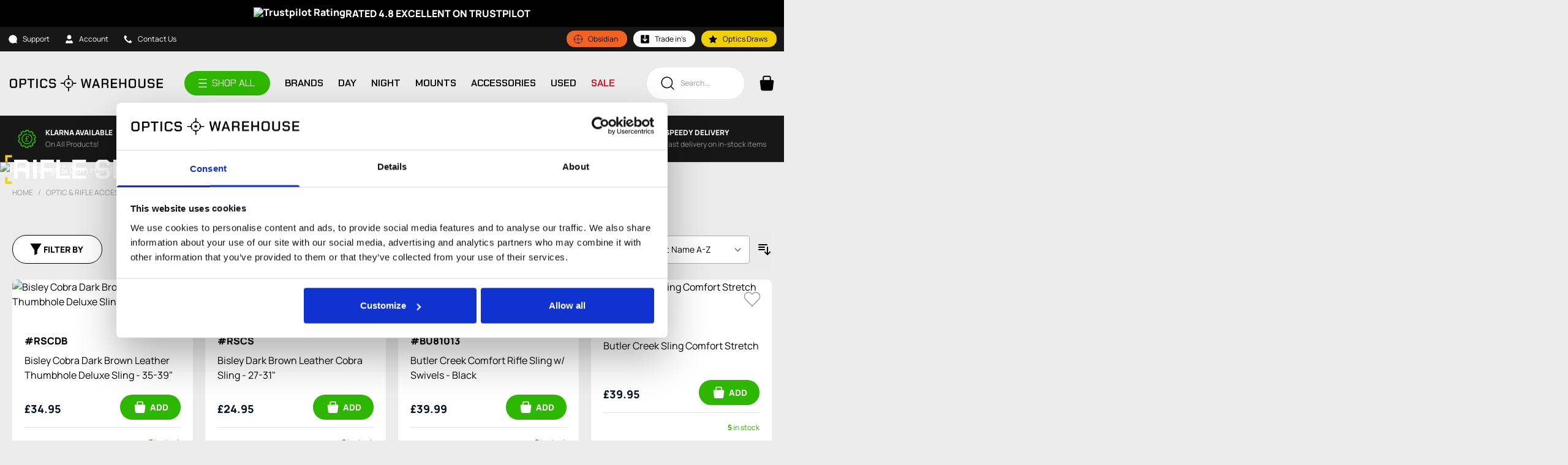

--- FILE ---
content_type: text/html; charset=UTF-8
request_url: https://www.opticswarehouse.co.uk/accessories/bags-and-cases/gun-slings-and-holsters
body_size: 150359
content:
<!doctype html>
<html lang="en">
<head >
    <meta charset="utf-8"/>
<meta name="title" content="Gun Slings &amp; Holsters | Tactical &amp; Hunting Carry Solutions | Optics Warehouse"/>
<meta name="description" content="Browse gun slings and holsters for secure, hands-free firearm carry. Ideal for hunting, tactical use, and field shooting. Durable, adjustable, and UK-ready."/>
<meta name="keywords" content="OPW | Gun Slings"/>
<meta name="robots" content="INDEX,FOLLOW"/>
<meta name="viewport" content="width=device-width, initial-scale=1, maximum-scale=1.0, user-scalable=no"/>
<title>Gun Slings &amp; Holsters | Tactical &amp; Hunting Carry Solutions | Optics Warehouse</title>
<link  rel="stylesheet" type="text/css"  media="all" href="https://www.opticswarehouse.co.uk/static/version1763636205/frontend/PixieMedia/OpticsHyva/en_GB/css/styles.css" />
<link  rel="stylesheet" type="text/css"  media="all" href="https://www.opticswarehouse.co.uk/static/version1763636205/frontend/PixieMedia/OpticsHyva/en_GB/css/pixie-theme.css" />
<link  rel="stylesheet" type="text/css"  media="all" href="https://www.opticswarehouse.co.uk/static/version1763636205/frontend/PixieMedia/OpticsHyva/en_GB/Amasty_Label/vendor/tooltipster/css/tooltipster.min.css" />
<link  rel="stylesheet" type="text/css"  media="all" href="https://www.opticswarehouse.co.uk/static/version1763636205/frontend/PixieMedia/OpticsHyva/en_GB/Amasty_Storelocator/vendor/chosen/chosen.min.css" />
<link  rel="stylesheet" type="text/css"  media="all" href="https://www.opticswarehouse.co.uk/static/version1763636205/frontend/PixieMedia/OpticsHyva/en_GB/AutifyDigital_OmniCapital/css/default.css" />
<link  rel="stylesheet" type="text/css"  media="all" href="https://www.opticswarehouse.co.uk/static/version1763636205/frontend/PixieMedia/OpticsHyva/en_GB/Mirasvit_Core/css/fontawesome.min.css" />
<link  rel="stylesheet" type="text/css"  media="all" href="https://www.opticswarehouse.co.uk/static/version1763636205/frontend/PixieMedia/OpticsHyva/en_GB/Klarna_Keb/css/button.css" />
<link  rel="stylesheet" type="text/css"  media="all" href="https://www.opticswarehouse.co.uk/static/version1763636205/frontend/PixieMedia/OpticsHyva/en_GB/Lipscore_RatingsReviews/css/lipscore.css" />
<link  rel="stylesheet" type="text/css"  media="all" href="https://www.opticswarehouse.co.uk/static/version1763636205/frontend/PixieMedia/OpticsHyva/en_GB/PixieMedia_Rewards/css/source/mkcss/pmrewards.css" />

<link  rel="icon" type="image/x-icon" href="https://www.opticswarehouse.co.uk/media/favicon/stores/1/optics.png" />
<link  rel="shortcut icon" type="image/x-icon" href="https://www.opticswarehouse.co.uk/media/favicon/stores/1/optics.png" />
<!-- Google Tag Manager -->

<!-- End Google Tag Manager -->

<meta name="google-site-verification" content="GUIiH0FCvCwPlliDS4Sc3MDaRupRU4Gm1FlK4TIJUQU" />

<style>
.navigation.staticMenu li:nth-child(2) a { color: #E5F116; }
@media (max-width: 767px) {
    .blog-page .post-list .post-description {display: block !important;}
}
.pmblogpost-list .pmblog-wrapper .caty {
    height: 50px;
}
#review-form { color: #000; }

.klarna-explainer { display: none; }

@media screen and (max-width:700px) {
    .entry-block-header .entry-block-row div.ebr5 { float: none!important; }
    .entry-block-header form .filter-reset { padding-left: 0; }
    .pixiedust.cms-optics-draws-entry-lists .header-block img { margin: 0 auto; position: relative; top: 1rem; }
}
</style>

<style>
/* Style Omni Capital footer disclaimer */
.footer.content.omnicapital-fca {
    background-color: #171717 !important;
    color: #ffffff !important;
    font-family: 'Chakra Petch', sans-serif !important;
    font-size: 0.8rem; /* smaller, cleaner text */
    text-align: center;
    padding: 25px 50px; /* generous side padding */
    box-sizing: border-box;
}

.footer.content.omnicapital-fca p {
    margin: 0 0 8px;
    line-height: 1.5;
}

.footer.content.omnicapital-fca p:last-child {
    margin-bottom: 0;
}

/* Slightly tighter look on mobile */
@media (max-width: 600px) {
    .footer.content.omnicapital-fca {
        font-size: 0.75rem;
        padding: 20px 25px;
    }
}
</style>



<!-- Load Chakra Petch font -->
<link href="https://fonts.googleapis.com/css2?family=Chakra+Petch:wght@400;600&display=swap" rel="stylesheet">

<!-- TrustBox script -->

<!-- End TrustBox script -->                
    <!-- Added the new component below to track server events -->
            
        <!-- Meta Business Extension for Magento 2 -->

<!-- End Meta Pixel Code -->



    
<!--
<link rel="preconnect" href="https://fonts.gstatic.com" crossorigin>
<link rel="preconnect" href="https://fonts.googleapis.com">
<link rel="stylesheet" as="style" href="https://fonts.googleapis.com/css2?family=Chakra+Petch:wght@300;400;800&family=Manrope:wght@300;400;800&display=swap">
<noscript><link rel="stylesheet"  href="https://fonts.googleapis.com/css2?family=Chakra+Petch:wght@300;400;800&family=Manrope:wght@300;400;800&display=swap" /></noscript>
-->


    <!-- BEGIN GOOGLE ANALYTICS 4 CODE -->
    
    <!-- END GOOGLE ANALYTICS 4 CODE -->


    
</head>
<body id="html-body" class="pixiedust page-with-filter page-products categorypath-accessories-bags-cases-and-slings-gun-slings-holsters-and-swivels category-gun-slings-holsters-and-swivels catalog-category-view page-layout-1column">
                        <noscript>
            <img height="1" width="1" style="display:none"
                 src="https://www.facebook.com/tr?id=716259381409361&amp;ev=PageView&amp;noscript=1&amp;a=magento_opensource-0.0.0-1.4.1">
        </noscript>
    
<div id="sidebarIn" class="animateAll block xl:hidden h-full w-6/12 fixed text-left z-9 overflow-y-scroll" style="will-change: right; transition: all 300ms ease; transform: translate3d(100%,0,0); right:-50%;" >

    <div class="sidebarinside text-sm">

        <span class="doofinder-placeholder doofinder-sidebar"></span>

        <div class="top-block p-5 py-8 flex self-stretch flex-wrap items-center  justify-between bg-pdarkbackground">
            <span class="text-lg font-bold text-white">MAIN MENU</span>
			<!--Close -->
            <button id="menu-close" class="inline-block" onclick="togglePixieMenu();">
                <img src="https://www.opticswarehouse.co.uk/static/version1763636205/frontend/PixieMedia/OpticsHyva/en_GB/images/assets/touch/menu-close.svg" class="w-5 h-5" width="20" height="20" alt="Close Menu" />
            </button>
			
        </div>

        <nav class="navigation meganav mobilenav h-full font-semibold">
			
			<div class="mobile-target relative uppercase" style="display:none;">
				
				<div class="back-link bg-pdarkbackground relative py-8">
					<!--Close -->
					<button id="menu-close-target" class="inline-block absolute" onclick="togglePixieMenu();" style="right:20px; top: 50%; transform: translate(0,-50%); z-index: 999;">
						<img src="https://www.opticswarehouse.co.uk/static/version1763636205/frontend/PixieMedia/OpticsHyva/en_GB/images/assets/touch/menu-close.svg" class="w-5 h-5" width="20" height="20" alt="Close Menu" />
					</button>
					<div class="back-link-container text-lg"></div>
				</div>
				<div class="content-area"></div>
			</div>

            <div class="nav-slider"></div>

            <div class="nav-orgini">
	
                <ul class="pm-topmenu base-menu uppercase" x-data="initPixieComponent()" @private-content-loaded.window="receiveCustomerData($event.detail.data)">

                    <li class="level0 nav-1 first level-top parent mobileparent shopall  parent-horizonal" data-mmref="6666615" data-trigger="6666615"><a href="#"  class="level-top"><span>SHOP ALL</span></a></li><ul class="pm-topmenu from-pm-megamenu-module submenu" data-parent="0" data-level="6666615" data-target="6666615" style="display:none"><li class="level0 nav-1 first triggerback" data-triggerback="top" data-back=6666615"><a href="#"  class="level-top level-top-tigger-back"><span>SHOP ALL</span></a></li>

    <div class="pm-mega-in  pm-mega-horizontal-in">	
           			                <div class="pmm-content haschildren"><div class="pm-mm-wrap multi-col cols_1 horizontal-first horizontal-box"><ul style="column-count:1;-webkit-column-count:1;-moz-column-count:1;"><li data-levelfirst="456" data-leveltop="6666615" data-trigger="456" class=" showme  parent horiz-parent "><a href="https://www.opticswarehouse.co.uk/night-vision-and-thermal">Night Vision & Thermal</a></li><li data-levelfirst="421" data-leveltop="6666615" data-trigger="421" class="  parent horiz-parent "><a href="https://www.opticswarehouse.co.uk/optics">Shooting Optics – Scopes, Sights & Rangefinders</a></li><li data-levelfirst="1181" data-leveltop="6666615" data-trigger="1181" class="  parent horiz-parent "><a href="https://www.opticswarehouse.co.uk/airsoft">Airsoft Optics & Accessories</a></li><li data-levelfirst="462" data-leveltop="6666615" data-trigger="462" class="  parent horiz-parent "><a href="https://www.opticswarehouse.co.uk/riflescope-mounts">Riflescope Mounts for Hunting, Tactical & Target Shooting</a></li><li data-levelfirst="451" data-leveltop="6666615" data-trigger="451" class="  parent horiz-parent "><a href="https://www.opticswarehouse.co.uk/accessories">Optic & Rifle Accessories</a></li><li data-levelfirst="571" data-leveltop="6666615" data-trigger="571" class="  parent horiz-parent "><a href="https://www.opticswarehouse.co.uk/preowned">Pre-Owned & Refurbished Optics</a></li><li data-levelfirst="2257" data-leveltop="6666615" data-trigger="2257" class="  parent horiz-parent "><a href="https://www.opticswarehouse.co.uk/catalog/category/view/s/used-and-preowned/id/2257/">Used, Preowned and Refurbished Optics</a></li><li data-levelfirst="603" data-leveltop="6666615" data-trigger="603" class="  parent horiz-parent "><a href="https://www.opticswarehouse.co.uk/recommended">Recommended Optics & Accessories</a></li><li data-levelfirst="1219" data-leveltop="6666615" data-trigger="1219" class="  parent horiz-parent "><a href="https://www.opticswarehouse.co.uk/opw-clearance">Clearance </a></li></ul></div></div>
                        		                <div class="pmm-content haschildren"><div class="pm-mm-wrap multi-col cols_1 horizontal-second horizontal-box"><ul style="column-count:1;-webkit-column-count:1;-moz-column-count:1; display:block;" data-second="456"><li data-levelsecond="457" data-trigger="457" class=" showme  parent horiz-parent "><a href="https://www.opticswarehouse.co.uk/night-vision-and-thermal/night-vision">Night Vision</a></li><li data-levelsecond="567" data-trigger="567" class="  parent horiz-parent "><a href="https://www.opticswarehouse.co.uk/night-vision-and-thermal/thermal">Thermal Optics & Imaging</a></li><li data-levelsecond="1814" data-trigger="1814" class="  parent horiz-parent "><a href="https://www.opticswarehouse.co.uk/night-vision-and-thermal/recommended">Recommended Night Vision & Thermal Optics</a></li></ul><ul style="column-count:1;-webkit-column-count:1;-moz-column-count:1; display:none;" data-second="421"><li data-levelsecond="422" data-trigger="422" class="  parent horiz-parent "><a href="https://www.opticswarehouse.co.uk/optics/optical-sights">Rifle Scopes, Red Dot & Reflex Optical Sights</a></li><li data-levelsecond="426" data-trigger="426" class="  parent horiz-parent "><a href="https://www.opticswarehouse.co.uk/optics/binoculars">Binoculars for Hunting, Birdwatching & Outdoors</a></li><li data-levelsecond="1726" data-trigger="1726" class=" "><a href="https://www.opticswarehouse.co.uk/optics/laser-designators">Laser Designators</a></li><li data-levelsecond="1016" data-trigger="1016" class="  parent horiz-parent "><a href="https://www.opticswarehouse.co.uk/optics/monoculars">Monoculars</a></li><li data-levelsecond="438" data-trigger="438" class="  parent horiz-parent "><a href="https://www.opticswarehouse.co.uk/optics/rangefinders">Rangefinders for Hunting & Outdoor Use</a></li><li data-levelsecond="430" data-trigger="430" class="  parent horiz-parent "><a href="https://www.opticswarehouse.co.uk/optics/spotting-scopes-telescopes-and-tripods">Spotting Scopes, Telescopes & Tripods</a></li><li data-levelsecond="441" data-trigger="441" class="  parent horiz-parent "><a href="https://www.opticswarehouse.co.uk/optics/optical-accessories">Optical Accessories</a></li><li data-levelsecond="1152" data-trigger="1152" class="  parent horiz-parent "><a href="https://www.opticswarehouse.co.uk/optics/day-scopes">Recommended</a></li></ul><ul style="column-count:1;-webkit-column-count:1;-moz-column-count:1; display:none;" data-second="1181"><li data-levelsecond="1182" data-trigger="1182" class=" "><a href="https://www.opticswarehouse.co.uk/airsoft/eye-protection">Airsoft Goggles & Safety Glasses</a></li><li data-levelsecond="1183" data-trigger="1183" class=" "><a href="https://www.opticswarehouse.co.uk/airsoft/holographic-prism-reflex-red-dots">Airsoft Red Dot, Holographic & Prism Sights</a></li><li data-levelsecond="1184" data-trigger="1184" class=" "><a href="https://www.opticswarehouse.co.uk/airsoft/mounts-risers">Airsoft Sight Mounts & Risers</a></li><li data-levelsecond="1185" data-trigger="1185" class=" "><a href="https://www.opticswarehouse.co.uk/airsoft/magnifiers">Airsoft Sight Magnifiers & Scope Magnifiers</a></li><li data-levelsecond="1186" data-trigger="1186" class=" "><a href="https://www.opticswarehouse.co.uk/airsoft/sniper-scopes">Airsoft Sniper Scopes</a></li><li data-levelsecond="1187" data-trigger="1187" class=" "><a href="https://www.opticswarehouse.co.uk/airsoft/night-vision">Airsoft Night Vision</a></li><li data-levelsecond="1188" data-trigger="1188" class=" "><a href="https://www.opticswarehouse.co.uk/airsoft/thermal-imaging">Airsoft Thermal Imaging Scopes & Devices</a></li><li data-levelsecond="1189" data-trigger="1189" class=" "><a href="https://www.opticswarehouse.co.uk/airsoft/vortex-optics">Vortex Airsoft Optics – Scopes, Red Dots & Accessories</a></li><li data-levelsecond="1190" data-trigger="1190" class=" "><a href="https://www.opticswarehouse.co.uk/airsoft/vector-optics">Vector Optics Airsoft Scopes & Accessories</a></li></ul><ul style="column-count:1;-webkit-column-count:1;-moz-column-count:1; display:none;" data-second="462"><li data-levelsecond="464" data-trigger="464" class="  parent horiz-parent "><a href="https://www.opticswarehouse.co.uk/riflescope-mounts/bases">Riflescope Bases for Precision Optics Mounting</a></li><li data-levelsecond="463" data-trigger="463" class="  parent horiz-parent "><a href="https://www.opticswarehouse.co.uk/riflescope-mounts/rings">Riflescope Mounting Rings</a></li><li data-levelsecond="447" data-trigger="447" class="  parent horiz-parent "><a href="https://www.opticswarehouse.co.uk/riflescope-mounts/scope-mounting-tools">Scope Mounting Tools & Accessories</a></li></ul><ul style="column-count:1;-webkit-column-count:1;-moz-column-count:1; display:none;" data-second="451"><li data-levelsecond="1037" data-trigger="1037" class=" "><a href="https://www.opticswarehouse.co.uk/accessories/air-gun-compressors">Air Gun Compressors & Pumps</a></li><li data-levelsecond="497" data-trigger="497" class=" "><a href="https://www.opticswarehouse.co.uk/accessories/ammo-storage-cabinets-and-safes">Ammo Storage</a></li><li data-levelsecond="985" data-trigger="985" class="  parent horiz-parent "><a href="https://www.opticswarehouse.co.uk/accessories/bags-and-cases">Bags, Cases & Slings</a></li><li data-levelsecond="1062" data-trigger="1062" class=" "><a href="https://www.opticswarehouse.co.uk/accessories/batteries-power-packs">Batteries & Power Packs for Optics & Outdoor Gear</a></li><li data-levelsecond="489" data-trigger="489" class="  parent horiz-parent "><a href="https://www.opticswarehouse.co.uk/accessories/rests-and-pods">Bipods, Tripods & Shooting Rests</a></li><li data-levelsecond="971" data-trigger="971" class="  parent horiz-parent "><a href="https://www.opticswarehouse.co.uk/accessories/gun-clean-kits-tools">Gun Cleaning</a></li><li data-levelsecond="641" data-trigger="641" class="  parent horiz-parent "><a href="https://www.opticswarehouse.co.uk/accessories/lighting">Lighting</a></li><li data-levelsecond="494" data-trigger="494" class="  parent horiz-parent "><a href="https://www.opticswarehouse.co.uk/accessories/protection">Protective Gear</a></li><li data-levelsecond="756" data-trigger="756" class="  parent horiz-parent "><a href="https://www.opticswarehouse.co.uk/accessories/reloading">Reloading</a></li><li data-levelsecond="653" data-trigger="653" class="  parent horiz-parent "><a href="https://www.opticswarehouse.co.uk/accessories/rifle-stocks">Rifle Stocks</a></li><li data-levelsecond="505" data-trigger="505" class="  parent horiz-parent "><a href="https://www.opticswarehouse.co.uk/accessories/surveillance">Surveillance</a></li><li data-levelsecond="1066" data-trigger="1066" class="  parent horiz-parent "><a href="https://www.opticswarehouse.co.uk/accessories/swag">SWAG</a></li><li data-levelsecond="1106" data-trigger="1106" class=" "><a href="https://www.opticswarehouse.co.uk/accessories/targets">Targets</a></li><li data-levelsecond="508" data-trigger="508" class="  parent horiz-parent "><a href="https://www.opticswarehouse.co.uk/accessories/tools">Tools & Maintenance</a></li><li data-levelsecond="1104" data-trigger="1104" class=" "><a href="https://www.opticswarehouse.co.uk/accessories/watches">Watches</a></li><li data-levelsecond="644" data-trigger="644" class="  parent horiz-parent "><a href="https://www.opticswarehouse.co.uk/accessories/bulbs">Outdoor Essentials</a></li><li data-levelsecond="2156" data-trigger="2156" class=" "><a href="https://www.opticswarehouse.co.uk/accessories/air-rifle-pellets">Air Rifle Pellets</a></li></ul><ul style="column-count:1;-webkit-column-count:1;-moz-column-count:1; display:none;" data-second="571"><li data-levelsecond="703" data-trigger="703" class=" "><a href="https://www.opticswarehouse.co.uk/preowned/trade-ins">OPW Trade-In's (PX YOUR OPTICS NOW)</a></li><li data-levelsecond="1310" data-trigger="1310" class="  parent horiz-parent "><a href="https://www.opticswarehouse.co.uk/preowned/preowned-exdemo">Ex-Demo</a></li><li data-levelsecond="1298" data-trigger="1298" class="  parent horiz-parent "><a href="https://www.opticswarehouse.co.uk/preowned/open-box-return">Open Box Return</a></li><li data-levelsecond="1318" data-trigger="1318" class="  parent horiz-parent "><a href="https://www.opticswarehouse.co.uk/preowned/factory-refurb">Factory Refurbished</a></li><li data-levelsecond="1325" data-trigger="1325" class="  parent horiz-parent "><a href="https://www.opticswarehouse.co.uk/preowned/sogreturns">SOG Returns</a></li><li data-levelsecond="1956" data-trigger="1956" class="  parent horiz-parent "><a href="https://www.opticswarehouse.co.uk/preowned/preowned">Preowned</a></li></ul><ul style="column-count:1;-webkit-column-count:1;-moz-column-count:1; display:none;" data-second="2257"><li data-levelsecond="2256" data-trigger="2256" class=" "><a href="https://www.opticswarehouse.co.uk/catalog/category/view/s/trade-your-optics-now/id/2256/">Trade Your Optics Now</a></li><li data-levelsecond="2252" data-trigger="2252" class=" "><a href="https://www.opticswarehouse.co.uk/used-and-preowned/binoculars-and-spotting-scopes">Binoculars and Spotting Scopes</a></li><li data-levelsecond="2253" data-trigger="2253" class=" "><a href="https://www.opticswarehouse.co.uk/used-and-preowned/night-vision-and-thermal">Night Vision and Thermal</a></li><li data-levelsecond="2254" data-trigger="2254" class=" "><a href="https://www.opticswarehouse.co.uk/used-and-preowned/mounts-rings-and-rails">Mounts, Rings and Rails</a></li><li data-levelsecond="2255" data-trigger="2255" class=" "><a href="https://www.opticswarehouse.co.uk/used-and-preowned/accessories-and-miscellaneous">Accessories and Miscellaneous</a></li></ul><ul style="column-count:1;-webkit-column-count:1;-moz-column-count:1; display:none;" data-second="603"><li data-levelsecond="1154" data-trigger="1154" class="  parent horiz-parent "><a href="https://www.opticswarehouse.co.uk/recommended/night-vision">Night Vision</a></li><li data-levelsecond="1074" data-trigger="1074" class=" "><a href="https://www.opticswarehouse.co.uk/recommended/opw-gift-cards">OPW Gift Cards</a></li><li data-levelsecond="1155" data-trigger="1155" class="  parent horiz-parent "><a href="https://www.opticswarehouse.co.uk/recommended/thermal-vision">Thermal Vision</a></li><li data-levelsecond="1227" data-trigger="1227" class=" "><a href="https://www.opticswarehouse.co.uk/recommended/rifle-scope-best-sellers">Rifle Scope Best Sellers </a></li><li data-levelsecond="1228" data-trigger="1228" class=" "><a href="https://www.opticswarehouse.co.uk/recommended/binocular-best-sellers">Binocular Best Sellers</a></li><li data-levelsecond="1229" data-trigger="1229" class=" "><a href="https://www.opticswarehouse.co.uk/recommended/night-vision-best-sellers">Night Vision Best Sellers </a></li><li data-levelsecond="1230" data-trigger="1230" class=" "><a href="https://www.opticswarehouse.co.uk/recommended/thermal-best-sellers">Thermal Best Sellers</a></li></ul><ul style="column-count:1;-webkit-column-count:1;-moz-column-count:1; display:none;" data-second="1219"><li data-levelsecond="1866" data-trigger="1866" class="  parent horiz-parent "><a href="https://www.opticswarehouse.co.uk/opw-clearance/make-us-an-offer">Make Us An Offer!</a></li><li data-levelsecond="1736" data-trigger="1736" class=" "><a href="https://www.opticswarehouse.co.uk/opw-clearance/refurbished-hikmicro-megadeals">EX MOD Rifle Scopes</a></li><li data-levelsecond="1213" data-trigger="1213" class="  parent horiz-parent "><a href="https://www.opticswarehouse.co.uk/opw-clearance/opw-summer-clearance">Clearance Sale</a></li><li data-levelsecond="1728" data-trigger="1728" class="  parent horiz-parent "><a href="https://www.opticswarehouse.co.uk/opw-clearance/clearance-by-brand">Clearance By Brand</a></li><li data-levelsecond="1165" data-trigger="1165" class=" "><a href="https://www.opticswarehouse.co.uk/opw-clearance/opw-outet">OPW OUTLET</a></li><li data-levelsecond="579" data-trigger="579" class=" "><a href="https://www.opticswarehouse.co.uk/opw-clearance/clearance-accessories">Clearance Accessories</a></li><li data-levelsecond="577" data-trigger="577" class="  parent horiz-parent "><a href="https://www.opticswarehouse.co.uk/opw-clearance/clearance-optics">Clearance Optics</a></li><li data-levelsecond="634" data-trigger="634" class=" "><a href="https://www.opticswarehouse.co.uk/opw-clearance/clearance-mounts">Clearance Mounts</a></li><li data-levelsecond="580" data-trigger="580" class=" "><a href="https://www.opticswarehouse.co.uk/opw-clearance/clearance-night-vision-and-thermal">Clearance Night Vision & Thermal</a></li></ul></div></div>
                        		                <div class="pmm-content haschildren"><div class="pm-mm-wrap multi-col cols_1 horizontal-third horizontal-box"><ul style="column-count:1;-webkit-column-count:1;-moz-column-count:1; display:block;" data-third="457"><li><a href="https://www.opticswarehouse.co.uk/night-vision-and-thermal/night-vision/night-vision-riflescopes">Night Vision Riflescopes for Hunting & Shooting</a></li><li><a href="https://www.opticswarehouse.co.uk/night-vision-and-thermal/night-vision/hikmicro-night-vision-rifle-scopes">HIKMICRO Night Vision Rifle Scopes</a></li><li><a href="https://www.opticswarehouse.co.uk/night-vision-and-thermal/night-vision/night-vision-add-on-s">Night Vision Scope Add-Ons & Clip-On Devices</a></li><li><a href="https://www.opticswarehouse.co.uk/night-vision-and-thermal/night-vision/night-vision-binoculars">Night Vision Binoculars</a></li><li><a href="https://www.opticswarehouse.co.uk/night-vision-and-thermal/night-vision/night-vision-monoculars">Night Vision Monoculars</a></li><li><a href="https://www.opticswarehouse.co.uk/night-vision-and-thermal/night-vision/night-vision-accessories">Night Vision Accessories</a></li><li><a href="https://www.opticswarehouse.co.uk/night-vision-and-thermal/night-vision/night-vision-battery-packs">Night Vision Battery Packs</a></li><li><a href="https://www.opticswarehouse.co.uk/night-vision-and-thermal/night-vision/infrared-illuminators-lasers">Infrared Illuminators & Lasers</a></li></ul><ul style="column-count:1;-webkit-column-count:1;-moz-column-count:1; display:none;" data-third="567"><li><a href="https://www.opticswarehouse.co.uk/night-vision-thermal/thermal/thermal-riflescopes">Thermal Rifle Scopes</a></li><li><a href="https://www.opticswarehouse.co.uk/night-vision-thermal/thermal/thermal-add-on-s">Thermal Add-Ons</a></li><li><a href="https://www.opticswarehouse.co.uk/night-vision-thermal/thermal/thermal-binoculars">Thermal Binoculars</a></li><li><a href="https://www.opticswarehouse.co.uk/night-vision-thermal/thermal/thermal-monocular-and-imagers">Thermal Monoculars & Imagers</a></li><li><a href="https://www.opticswarehouse.co.uk/night-vision-thermal/thermal/night-vision-accessories">Thermal Accessories</a></li><li><a href="https://www.opticswarehouse.co.uk/night-vision-thermal/thermal/thermal-battery-packs">Thermal Battery Packs</a></li><li><a href="https://www.opticswarehouse.co.uk/night-vision-and-thermal/thermal/thermal-drone">Thermal Drone Cameras & Modules</a></li></ul><ul style="column-count:1;-webkit-column-count:1;-moz-column-count:1; display:none;" data-third="1814"><li><a href="https://www.opticswarehouse.co.uk/night-vision-and-thermal/recommended/deer-stalking">Deer Stalking</a></li><li><a href="https://www.opticswarehouse.co.uk/night-vision-and-thermal/recommended/search-and-rescue">Search & Rescue – Night Vision & Thermal</a></li><li><a href="https://www.opticswarehouse.co.uk/night-vision-and-thermal/recommended/nature-observation-bird-watching">Nature/Bird Watching – Thermal & Night Vision</a></li><li><a href="https://www.opticswarehouse.co.uk/night-vision-and-thermal/recommended/foxing">Foxing – Night Vision & Thermal</a></li><li><a href="https://www.opticswarehouse.co.uk/night-vision-and-thermal/recommended/rabbiting">Rabbiting – Night Vision & Thermal</a></li><li><a href="https://www.opticswarehouse.co.uk/night-vision-and-thermal/recommended/ratting">Ratting – Night Vision & Thermal</a></li><li><a href="https://www.opticswarehouse.co.uk/night-vision-and-thermal/recommended/ultimate">Ultimate Night Vision & Thermal Optics</a></li></ul><ul style="column-count:1;-webkit-column-count:1;-moz-column-count:1; display:none;" data-third="422"><li><a href="https://www.opticswarehouse.co.uk/optics/optical-sights/rifle-scopes">Rifle Scopes</a></li><li><a href="https://www.opticswarehouse.co.uk/optics/optical-sights/camera-systems">Camera Systems</a></li><li><a href="https://www.opticswarehouse.co.uk/optics/optical-sights/crossbow-scopes">Crossbow Scopes</a></li><li><a href="https://www.opticswarehouse.co.uk/optics/optical-sights/shotgun-fibre-optic">Shotgun Fibre Optic</a></li><li><a href="https://www.opticswarehouse.co.uk/optics/optical-sights/nightvision-rifle-scopes">Day & Night Rifle Scopes</a></li><li><a href="https://www.opticswarehouse.co.uk/optics/optical-sights/pistol-scopes">Pistol Scopes</a></li><li><a href="https://www.opticswarehouse.co.uk/optics/optical-sights/red-dot-sights-and-prism-sights">Red Dot Sights & Prism Sights</a></li><li><a href="https://www.opticswarehouse.co.uk/optics/optical-sights/tactical-magnifiers">Tactical Magnifiers</a></li><li><a href="https://www.opticswarehouse.co.uk/optics/optical-sights/thermal-riflescopes">Thermal Rifle Scopes</a></li><li><a href="https://www.opticswarehouse.co.uk/optics/optical-sights/special-order-rifle-scopes">Special Order Rifle Scopes</a></li></ul><ul style="column-count:1;-webkit-column-count:1;-moz-column-count:1; display:none;" data-third="426"><li><a href="https://www.opticswarehouse.co.uk/optics/binoculars/compact">Compact Binoculars</a></li><li><a href="https://www.opticswarehouse.co.uk/optics/binoculars/midsize">Midsize Binoculars</a></li><li><a href="https://www.opticswarehouse.co.uk/optics/binoculars/full-size">Full Size Binoculars</a></li><li><a href="https://www.opticswarehouse.co.uk/optics/binoculars/laser-rangefinding">Laser Rangefinding</a></li><li><a href="https://www.opticswarehouse.co.uk/optics/binoculars/harnesses-and-packs">Harnesses & Packs</a></li><li><a href="https://www.opticswarehouse.co.uk/optics/binoculars/binocular-accessories">Binocular Accessories</a></li><li><a href="https://www.opticswarehouse.co.uk/optics/binoculars/special-order-binoculars">*SPECIAL ORDER* Binoculars</a></li></ul><ul style="column-count:1;-webkit-column-count:1;-moz-column-count:1; display:none;" data-third="1726"><li><a href="https://www.opticswarehouse.co.uk/optics/laser-designators">Laser Designators</a></li></ul><ul style="column-count:1;-webkit-column-count:1;-moz-column-count:1; display:none;" data-third="1016"><li><a href="https://www.opticswarehouse.co.uk/optics/monoculars/monoculars">Monoculars</a></li></ul><ul style="column-count:1;-webkit-column-count:1;-moz-column-count:1; display:none;" data-third="438"><li><a href="https://www.opticswarehouse.co.uk/optics/rangefinders/monocular-rangefinders">Monocular Rangefinders</a></li><li><a href="https://www.opticswarehouse.co.uk/optics/rangefinders/binocular">Binocular Rangefinders</a></li><li><a href="https://www.opticswarehouse.co.uk/optics/rangefinders/ballistic-solutions">Ballistic Solutions</a></li></ul><ul style="column-count:1;-webkit-column-count:1;-moz-column-count:1; display:none;" data-third="430"><li><a href="https://www.opticswarehouse.co.uk/optics/spotting-scopes-telescopes-and-tripods/digi-scoping">Digi-Scoping</a></li><li><a href="https://www.opticswarehouse.co.uk/optics/spotting-scopes-telescopes-and-tripods/eyepieces">Eyepieces</a></li><li><a href="https://www.opticswarehouse.co.uk/optics/spotting-scopes-telescopes-and-tripods/spotting-scopes">Spotting Scopes</a></li><li><a href="https://www.opticswarehouse.co.uk/optics/spotting-scopes-telescopes-and-tripods/spotting-scope-accessories">Spotting Scope Accessories</a></li><li><a href="https://www.opticswarehouse.co.uk/optics/spotting-scopes-telescopes-and-tripods/opw-tripods">Tripods</a></li><li><a href="https://www.opticswarehouse.co.uk/optics/spotting-scopes-telescopes-and-tripods/tripod-heads-and-plates">Tripod Heads & Plates</a></li></ul><ul style="column-count:1;-webkit-column-count:1;-moz-column-count:1; display:none;" data-third="441"><li><a href="https://www.opticswarehouse.co.uk/optics/optical-accessories/anti-reflection-device-ard">Anti Reflection Device (ARD)</a></li><li><a href="https://www.opticswarehouse.co.uk/optics/optical-accessories/bubble-levels">Bubble Levels</a></li><li><a href="https://www.opticswarehouse.co.uk/optics/optical-accessories/flip-ups">Flip-Up Scope Covers</a></li><li><a href="https://www.opticswarehouse.co.uk/optics/optical-accessories/lens-cleaning">Lens Cleaning</a></li><li><a href="https://www.opticswarehouse.co.uk/optics/optical-accessories/power-throw-levers">Power Throw Levers</a></li><li><a href="https://www.opticswarehouse.co.uk/optics/optical-accessories/reticle-level-systems">Reticle Level Systems</a></li><li><a href="https://www.opticswarehouse.co.uk/optics/optical-accessories/schmidt-bender-accessories">Schmidt & Bender Accessories </a></li><li><a href="https://www.opticswarehouse.co.uk/optics/optical-accessories/scope-jackets">Scope Jackets</a></li><li><a href="https://www.opticswarehouse.co.uk/optics/optical-accessories/sidewheels">Sidewheels</a></li><li><a href="https://www.opticswarehouse.co.uk/optics/optical-accessories/sunshade">Riflescope Sunshades</a></li><li><a href="https://www.opticswarehouse.co.uk/optics/optical-accessories/tactical-turrets">Tactical Turrets</a></li><li><a href="https://www.opticswarehouse.co.uk/optics/optical-accessories/weapon-lights">Weapon Lights</a></li><li><a href="https://www.opticswarehouse.co.uk/optics/optical-accessories/prisms">Prisms</a></li></ul><ul style="column-count:1;-webkit-column-count:1;-moz-column-count:1; display:none;" data-third="1152"><li><a href="https://www.opticswarehouse.co.uk/optics/day-scopes/recommended-precision-rifle-shooting">Precision Rifle Shooting</a></li><li><a href="https://www.opticswarehouse.co.uk/optics/day-scopes/recommended-low-mag-fast-target">Low-Mag Day Scopes for Quick Targeting</a></li><li><a href="https://www.opticswarehouse.co.uk/optics/day-scopes/benchrest">Benchrest Day Scopes</a></li><li><a href="https://www.opticswarehouse.co.uk/optics/day-scopes/deer-stalking">Deer Stalking Day Scopes</a></li><li><a href="https://www.opticswarehouse.co.uk/optics/day-scopes/recommended-long-range-ffp">Long Range FFP Rifle Scopes</a></li><li><a href="https://www.opticswarehouse.co.uk/optics/day-scopes/recommended-long-range-sfp">Recommended Long Range SFP Rifle Scopes</a></li><li><a href="https://www.opticswarehouse.co.uk/optics/day-scopes/f-class">F-Class</a></li><li><a href="https://www.opticswarehouse.co.uk/optics/day-scopes/field-target">Field Target</a></li><li><a href="https://www.opticswarehouse.co.uk/optics/day-scopes/gallery">Gallery Rifle Scopes – Target & Competition Optics</a></li><li><a href="https://www.opticswarehouse.co.uk/optics/day-scopes/hunter-field-target">Precision Hunter Field Target Rifle Scopes</a></li><li><a href="https://www.opticswarehouse.co.uk/optics/day-scopes/night-vision-compatible">Night Vision Compatible</a></li><li><a href="https://www.opticswarehouse.co.uk/optics/day-scopes/rimfire-airgun-hunting">Rimfire & Airgun Hunting</a></li><li><a href="https://www.opticswarehouse.co.uk/optics/day-scopes/red-dots-holographic">Red Dots / Holographic</a></li></ul><ul style="column-count:1;-webkit-column-count:1;-moz-column-count:1; display:none;" data-third="1182"><li><a href="https://www.opticswarehouse.co.uk/airsoft/eye-protection">Airsoft Goggles & Safety Glasses</a></li></ul><ul style="column-count:1;-webkit-column-count:1;-moz-column-count:1; display:none;" data-third="1183"><li><a href="https://www.opticswarehouse.co.uk/airsoft/holographic-prism-reflex-red-dots">Airsoft Red Dot, Holographic & Prism Sights</a></li></ul><ul style="column-count:1;-webkit-column-count:1;-moz-column-count:1; display:none;" data-third="1184"><li><a href="https://www.opticswarehouse.co.uk/airsoft/mounts-risers">Airsoft Sight Mounts & Risers</a></li></ul><ul style="column-count:1;-webkit-column-count:1;-moz-column-count:1; display:none;" data-third="1185"><li><a href="https://www.opticswarehouse.co.uk/airsoft/magnifiers">Airsoft Sight Magnifiers & Scope Magnifiers</a></li></ul><ul style="column-count:1;-webkit-column-count:1;-moz-column-count:1; display:none;" data-third="1186"><li><a href="https://www.opticswarehouse.co.uk/airsoft/sniper-scopes">Airsoft Sniper Scopes</a></li></ul><ul style="column-count:1;-webkit-column-count:1;-moz-column-count:1; display:none;" data-third="1187"><li><a href="https://www.opticswarehouse.co.uk/airsoft/night-vision">Airsoft Night Vision</a></li></ul><ul style="column-count:1;-webkit-column-count:1;-moz-column-count:1; display:none;" data-third="1188"><li><a href="https://www.opticswarehouse.co.uk/airsoft/thermal-imaging">Airsoft Thermal Imaging Scopes & Devices</a></li></ul><ul style="column-count:1;-webkit-column-count:1;-moz-column-count:1; display:none;" data-third="1189"><li><a href="https://www.opticswarehouse.co.uk/airsoft/vortex-optics">Vortex Airsoft Optics – Scopes, Red Dots & Accessories</a></li></ul><ul style="column-count:1;-webkit-column-count:1;-moz-column-count:1; display:none;" data-third="1190"><li><a href="https://www.opticswarehouse.co.uk/airsoft/vector-optics">Vector Optics Airsoft Scopes & Accessories</a></li></ul><ul style="column-count:1;-webkit-column-count:1;-moz-column-count:1; display:none;" data-third="464"><li><a href="https://www.opticswarehouse.co.uk/riflescope-mounts/bases/two-piece-bases">Two-Piece Riflescope Bases</a></li><li><a href="https://www.opticswarehouse.co.uk/riflescope-mounts/bases/one-piece-bases">One-Piece Riflescope Bases</a></li><li><a href="https://www.opticswarehouse.co.uk/riflescope-mounts/bases/picatinny-rails">Picatinny Rails for Rifle Scope Mounting</a></li><li><a href="https://www.opticswarehouse.co.uk/riflescope-mounts/bases/adapters-and-risers">Rifle Scope Mounting Adapters & Risers</a></li><li><a href="https://www.opticswarehouse.co.uk/riflescope-mounts/bases/red-dot-bases">Red Dot Sight Mounting Bases</a></li></ul><ul style="column-count:1;-webkit-column-count:1;-moz-column-count:1; display:none;" data-third="463"><li><a href="https://www.opticswarehouse.co.uk/riflescope-mounts/rings/one-piece-rings">One Piece Scope Rings</a></li><li><a href="https://www.opticswarehouse.co.uk/riflescope-mounts/rings/two-piece-rings">Two Piece Scope Rings</a></li><li><a href="https://www.opticswarehouse.co.uk/riflescope-mounts/rings/extended">Extended Scope Rings</a></li><li><a href="https://www.opticswarehouse.co.uk/riflescope-mounts/rings/cantilever-mounts">Cantilever Scope Mounts</a></li><li><a href="https://www.opticswarehouse.co.uk/riflescope-mounts/rings/adjustable-moa">Adjustable MOA Riflescope Rings</a></li><li><a href="https://www.opticswarehouse.co.uk/riflescope-mounts/rings/special-receivers-tikka-sako-cz-ruger-etc">Special Receivers (Tikka, Sako, CZ, Ruger and More) </a></li><li><a href="https://www.opticswarehouse.co.uk/riflescope-mounts/rings/accessory-mounts">Accessory Mounts for Rifle Scopes</a></li><li><a href="https://www.opticswarehouse.co.uk/riflescope-mounts/rings/spares">Scope Ring Spares & Hardware</a></li></ul><ul style="column-count:1;-webkit-column-count:1;-moz-column-count:1; display:none;" data-third="447"><li><a href="https://www.opticswarehouse.co.uk/riflescope-mounts/scope-mounting-tools/scope-mounting-kits">Scope Mounting Kits</a></li><li><a href="https://www.opticswarehouse.co.uk/riflescope-mounts/scope-mounting-tools/torque-wrenches">Torque Wrenches for Scope Mounting</a></li></ul><ul style="column-count:1;-webkit-column-count:1;-moz-column-count:1; display:none;" data-third="1037"><li><a href="https://www.opticswarehouse.co.uk/accessories/air-gun-compressors">Air Gun Compressors & Pumps</a></li></ul><ul style="column-count:1;-webkit-column-count:1;-moz-column-count:1; display:none;" data-third="497"><li><a href="https://www.opticswarehouse.co.uk/accessories/ammo-storage-cabinets-and-safes">Ammo Storage</a></li></ul><ul style="column-count:1;-webkit-column-count:1;-moz-column-count:1; display:none;" data-third="985"><li><a href="https://www.opticswarehouse.co.uk/accessories/bags-and-cases/bullet-holders">Bullet Holders & Ammo Carriers</a></li><li><a href="https://www.opticswarehouse.co.uk/accessories/bags-and-cases/drag-bags">Rifle Drag Bags</a></li><li><a href="https://www.opticswarehouse.co.uk/accessories/bags-and-cases/case-mat-combos">Rifle Case & Shooting Mat Combos</a></li><li><a href="https://www.opticswarehouse.co.uk/accessories/bags-and-cases/gun-slings-and-holsters">Rifle Slings & Gun Holsters</a></li><li><a href="https://www.opticswarehouse.co.uk/accessories/bags-and-cases/hard-gun-cases">Hard Gun Cases & Rifle Cases</a></li><li><a href="https://www.opticswarehouse.co.uk/accessories/bags-and-cases/miscellaneous-bags-and-holders">Miscellaneous Bags & Holders</a></li><li><a href="https://www.opticswarehouse.co.uk/accessories/bags-and-cases/range-bags-and-holdalls">Range Bags & Holdalls for Shooting Gear</a></li><li><a href="https://www.opticswarehouse.co.uk/accessories/bags-and-cases/rucksacks">Rucksacks for Shooting & Wildlife Observation</a></li><li><a href="https://www.opticswarehouse.co.uk/accessories/bags-and-cases/shooting-mats">Shooting Mats for Hunting & Target Practice</a></li><li><a href="https://www.opticswarehouse.co.uk/accessories/bags-and-cases/silencer-covers">Silencer Covers & Suppressor Wraps</a></li><li><a href="https://www.opticswarehouse.co.uk/accessories/bags-and-cases/waist-bags-and-pouches">Waist Bags & Pouches for Hunting, Shooting & Bird Watching</a></li></ul><ul style="column-count:1;-webkit-column-count:1;-moz-column-count:1; display:none;" data-third="1062"><li><a href="https://www.opticswarehouse.co.uk/accessories/batteries-power-packs">Batteries & Power Packs for Optics & Outdoor Gear</a></li></ul><ul style="column-count:1;-webkit-column-count:1;-moz-column-count:1; display:none;" data-third="489"><li><a href="https://www.opticswarehouse.co.uk/accessories/rests-and-pods/bipods">Bipods</a></li><li><a href="https://www.opticswarehouse.co.uk/accessories/rests-and-pods/bipod-accessories">Bipod Accessories</a></li><li><a href="https://www.opticswarehouse.co.uk/accessories/rests-and-pods/monopods">Monopods</a></li><li><a href="https://www.opticswarehouse.co.uk/accessories/rests-and-pods/rest-bags">Rest Bags</a></li><li><a href="https://www.opticswarehouse.co.uk/accessories/rests-and-pods/shooting-rests">Shooting Rests</a></li><li><a href="https://www.opticswarehouse.co.uk/accessories/rests-and-pods/shooting-sticks-mono-bi-tri-quad">Shooting Sticks & Pod Supports</a></li><li><a href="https://www.opticswarehouse.co.uk/accessories/rests-and-pods/tripods">Tripods</a></li><li><a href="https://www.opticswarehouse.co.uk/accessories/rests-and-pods/tripod-adapters">Tripod Adapters</a></li><li><a href="https://www.opticswarehouse.co.uk/accessories/rests-and-pods/tripod-heads">Tripod Heads</a></li><li><a href="https://www.opticswarehouse.co.uk/accessories/rests-and-pods/tripod-weapon-supports">Tripod Weapon Supports</a></li></ul><ul style="column-count:1;-webkit-column-count:1;-moz-column-count:1; display:none;" data-third="971"><li><a href="https://www.opticswarehouse.co.uk/accessories/gun-clean-kits-tools/bore-guides">Bore Guides</a></li><li><a href="https://www.opticswarehouse.co.uk/accessories/gun-clean-kits-tools/brushes-jags-and-mops">Brushes, Jags & Mops</a></li><li><a href="https://www.opticswarehouse.co.uk/accessories/gun-clean-kits-tools/cleaning-cloths-and-patches">Cleaning Cloths & Patches</a></li><li><a href="https://www.opticswarehouse.co.uk/accessories/gun-clean-kits-tools/cleaning-hand-tools">Cleaning Hand Tools</a></li><li><a href="https://www.opticswarehouse.co.uk/accessories/gun-clean-kits-tools/cleaning-kits">Cleaning Kits</a></li><li><a href="https://www.opticswarehouse.co.uk/accessories/gun-clean-kits-tools/cleaning-liquids">Cleaning Liquids</a></li><li><a href="https://www.opticswarehouse.co.uk/accessories/gun-clean-kits-tools/cleaning-rods">Cleaning Rods</a></li></ul><ul style="column-count:1;-webkit-column-count:1;-moz-column-count:1; display:none;" data-third="641"><li><a href="https://www.opticswarehouse.co.uk/accessories/lighting/torches">Torches</a></li><li><a href="https://www.opticswarehouse.co.uk/accessories/lighting/lighting-accessories">Lighting Accessories</a></li></ul><ul style="column-count:1;-webkit-column-count:1;-moz-column-count:1; display:none;" data-third="494"><li><a href="https://www.opticswarehouse.co.uk/accessories/protection/ear">Ear Protection</a></li><li><a href="https://www.opticswarehouse.co.uk/accessories/protection/eyewear">Eyewear</a></li></ul><ul style="column-count:1;-webkit-column-count:1;-moz-column-count:1; display:none;" data-third="756"><li><a href="https://www.opticswarehouse.co.uk/accessories/reloading/case-cleaners-and-tumblers">Case Cleaners and Tumblers</a></li><li><a href="https://www.opticswarehouse.co.uk/accessories/reloading/case-preparation">Case Preparation</a></li><li><a href="https://www.opticswarehouse.co.uk/accessories/reloading/powder-dispensers-and-scales">Powder Dispensers & Scales</a></li><li><a href="https://www.opticswarehouse.co.uk/accessories/reloading/reloading-kits">Reloading Press Kits</a></li><li><a href="https://www.opticswarehouse.co.uk/accessories/reloading/reloading-presses">Reloading Single Stage Presses</a></li></ul><ul style="column-count:1;-webkit-column-count:1;-moz-column-count:1; display:none;" data-third="653"><li><a href="https://www.opticswarehouse.co.uk/accessories/rifle-stocks/rifle-stock-accessories">Rifle Stock Accessories</a></li><li><a href="https://www.opticswarehouse.co.uk/accessories/rifle-stocks/chassis-systems">Chassis Systems</a></li><li><a href="https://www.opticswarehouse.co.uk/accessories/rifle-stocks/rifle-stocks-synthetic">Composite/Synthetic</a></li><li><a href="https://www.opticswarehouse.co.uk/accessories/rifle-stocks/rifle-stocks-wood">Laminate</a></li></ul><ul style="column-count:1;-webkit-column-count:1;-moz-column-count:1; display:none;" data-third="505"><li><a href="https://www.opticswarehouse.co.uk/accessories/surveillance/trail-cameras">Trail Cameras</a></li><li><a href="https://www.opticswarehouse.co.uk/accessories/surveillance/surveillance-accessories">Surveillance Accessories</a></li></ul><ul style="column-count:1;-webkit-column-count:1;-moz-column-count:1; display:none;" data-third="1066"><li><a href="https://www.opticswarehouse.co.uk/accessories/swag/shooting-books">Shooting Books</a></li><li><a href="https://www.opticswarehouse.co.uk/accessories/swag/stickers">Stickers</a></li><li><a href="https://www.opticswarehouse.co.uk/accessories/swag/miscellaneous">Miscellaneous</a></li></ul><ul style="column-count:1;-webkit-column-count:1;-moz-column-count:1; display:none;" data-third="1106"><li><a href="https://www.opticswarehouse.co.uk/accessories/targets">Targets</a></li></ul><ul style="column-count:1;-webkit-column-count:1;-moz-column-count:1; display:none;" data-third="508"><li><a href="https://www.opticswarehouse.co.uk/accessories/tools/boresighters">Boresighters</a></li><li><a href="https://www.opticswarehouse.co.uk/accessories/tools/bubble-levels">Bubble Levels & Levelling Kits</a></li><li><a href="https://www.opticswarehouse.co.uk/accessories/tools/chronographs">Chronographs</a></li><li><a href="https://www.opticswarehouse.co.uk/accessories/tools/gun-vises">Gun Vises</a></li><li><a href="https://www.opticswarehouse.co.uk/accessories/tools/gunsmithing">Gunsmithing</a></li><li><a href="https://www.opticswarehouse.co.uk/accessories/tools/mounting-kits">Mounting Kits</a></li><li><a href="https://www.opticswarehouse.co.uk/accessories/tools/screwdriver-kits">Screwdriver Kits</a></li><li><a href="https://www.opticswarehouse.co.uk/accessories/tools/target-camera-systems">Target Camera Systems</a></li><li><a href="https://www.opticswarehouse.co.uk/accessories/tools/satellite-communicators">Satellite Communicators</a></li><li><a href="https://www.opticswarehouse.co.uk/accessories/tools/torque-wrenches">Torque Wrenches</a></li><li><a href="https://www.opticswarehouse.co.uk/accessories/tools/trigger-pull-gauges">Trigger Pull Gauges</a></li><li><a href="https://www.opticswarehouse.co.uk/accessories/tools/wind-meters">Wind Meters</a></li></ul><ul style="column-count:1;-webkit-column-count:1;-moz-column-count:1; display:none;" data-third="1104"><li><a href="https://www.opticswarehouse.co.uk/accessories/watches">Watches</a></li></ul><ul style="column-count:1;-webkit-column-count:1;-moz-column-count:1; display:none;" data-third="644"><li><a href="https://www.opticswarehouse.co.uk/accessories/outdoor-essentials/insulated-drink-bottles">Insulated Drink Bottles and Accessories</a></li><li><a href="https://www.opticswarehouse.co.uk/accessories/outdoor-essentials/insulated-cups-and-mugs">Insulated Cups and Mugs</a></li><li><a href="https://www.opticswarehouse.co.uk/accessories/outdoor-essentials/soft-coolers">Soft Coolers</a></li><li><a href="https://www.opticswarehouse.co.uk/accessories/outdoor-essentials/hard-coolers">Hard Coolers</a></li><li><a href="https://www.opticswarehouse.co.uk/accessories/outdoor-essentials/cargo-boxes">Cargo Boxes</a></li><li><a href="https://www.opticswarehouse.co.uk/accessories/outdoor-essentials/cooler-accessories">Cooler Accessories</a></li><li><a href="https://www.opticswarehouse.co.uk/accessories/outdoor-essentials/buckets-and-accessories">Buckets and Accessories</a></li><li><a href="https://www.opticswarehouse.co.uk/accessories/outdoor-essentials/pet-essentials">Pet Essentials</a></li><li><a href="https://www.opticswarehouse.co.uk/accessories/outdoor-essentials/tablewear">Tablewear</a></li><li><a href="https://www.opticswarehouse.co.uk/accessories/outdoor-essentials/caps-and-clothing">Caps and Clothing</a></li></ul><ul style="column-count:1;-webkit-column-count:1;-moz-column-count:1; display:none;" data-third="2156"><li><a href="https://www.opticswarehouse.co.uk/accessories/air-rifle-pellets">Air Rifle Pellets</a></li></ul><ul style="column-count:1;-webkit-column-count:1;-moz-column-count:1; display:none;" data-third="703"><li><a href="https://www.opticswarehouse.co.uk/preowned/trade-ins">OPW Trade-In's (PX YOUR OPTICS NOW)</a></li></ul><ul style="column-count:1;-webkit-column-count:1;-moz-column-count:1; display:none;" data-third="1310"><li><a href="https://www.opticswarehouse.co.uk/preowned/preowned-exdemo/exdemo-scopes">Rifle Scopes & Red Dots</a></li><li><a href="https://www.opticswarehouse.co.uk/preowned/preowned-exdemo/exdemo-binoculars">Binoculars & Spotting Scopes</a></li><li><a href="https://www.opticswarehouse.co.uk/preowned/preowned-exdemo/exdemo-nightvision-thermal">Night Vision & Thermal</a></li><li><a href="https://www.opticswarehouse.co.uk/preowned/preowned-exdemo/exdemo-mounts">Mounts</a></li><li><a href="https://www.opticswarehouse.co.uk/preowned/preowned-exdemo/exdemo-accessories">Accessories</a></li><li><a href="https://www.opticswarehouse.co.uk/preowned/preowned-exdemo/exdemo-miscellaneous">Miscellaneous</a></li></ul><ul style="column-count:1;-webkit-column-count:1;-moz-column-count:1; display:none;" data-third="1298"><li><a href="https://www.opticswarehouse.co.uk/preowned/open-box-return/obr-scopes">Rifle Scopes & Red Dots</a></li><li><a href="https://www.opticswarehouse.co.uk/preowned/open-box-return/obr-binoculars">Binoculars & Spotting Scopes</a></li><li><a href="https://www.opticswarehouse.co.uk/preowned/open-box-return/obr-nightvision-thermal">Night Vision & Thermal</a></li><li><a href="https://www.opticswarehouse.co.uk/preowned/open-box-return/obr-mounts">Mounts</a></li><li><a href="https://www.opticswarehouse.co.uk/preowned/open-box-return/obr-accessories">Accessories</a></li><li><a href="https://www.opticswarehouse.co.uk/preowned/open-box-return/obr-miscellaneous">Miscellaneous</a></li></ul><ul style="column-count:1;-webkit-column-count:1;-moz-column-count:1; display:none;" data-third="1318"><li><a href="https://www.opticswarehouse.co.uk/preowned/factory-refurb/refurb-scopes">Rifle Scopes & Red Dots</a></li><li><a href="https://www.opticswarehouse.co.uk/preowned/factory-refurb/refurb-binoculars">Binoculars & Spotting Scopes</a></li><li><a href="https://www.opticswarehouse.co.uk/preowned/factory-refurb/refurb-nightvision-thermal">Night Vision & Thermal</a></li><li><a href="https://www.opticswarehouse.co.uk/preowned/factory-refurb/refurb-mounts">Mounts</a></li><li><a href="https://www.opticswarehouse.co.uk/preowned/factory-refurb/refurb-accessories">Accessories</a></li><li><a href="https://www.opticswarehouse.co.uk/preowned/factory-refurb/refrub-miscellaneous">Miscellaneous</a></li></ul><ul style="column-count:1;-webkit-column-count:1;-moz-column-count:1; display:none;" data-third="1325"><li><a href="https://www.opticswarehouse.co.uk/preowned/sogreturns/sog-scopes">Rifle Scopes & Red Dots</a></li><li><a href="https://www.opticswarehouse.co.uk/preowned/sogreturns/sog-binoculars">Binoculars & Spotting Scopes</a></li><li><a href="https://www.opticswarehouse.co.uk/preowned/sogreturns/sog-nightvision-thermal">Night Vision & Thermal</a></li><li><a href="https://www.opticswarehouse.co.uk/preowned/sogreturns/sog-miscellaneous">Miscellaneous</a></li></ul><ul style="column-count:1;-webkit-column-count:1;-moz-column-count:1; display:none;" data-third="1956"><li><a href="https://www.opticswarehouse.co.uk/preowned/preowned/preowned-rifle-scopes">Preowned Rifle Scopes & Red Dot</a></li><li><a href="https://www.opticswarehouse.co.uk/preowned/preowned/preowned-binoculars">Preowned Binoculars & Spotting Scopes</a></li><li><a href="https://www.opticswarehouse.co.uk/preowned/preowned/preowned-night-vision-thermal">Preowned Night Vision & Thermal</a></li><li><a href="https://www.opticswarehouse.co.uk/preowned/preowned/preowned-mounts">Preowned Mounts</a></li><li><a href="https://www.opticswarehouse.co.uk/preowned/preowned/preowned-accessories">Preowned Accessories</a></li><li><a href="https://www.opticswarehouse.co.uk/preowned/preowned/preowned-miscellaneous-optics">Preowned Miscellaneous</a></li></ul><ul style="column-count:1;-webkit-column-count:1;-moz-column-count:1; display:none;" data-third="2256"><li><a href="https://www.opticswarehouse.co.uk/catalog/category/view/s/trade-your-optics-now/id/2256/">Trade Your Optics Now</a></li></ul><ul style="column-count:1;-webkit-column-count:1;-moz-column-count:1; display:none;" data-third="2252"><li><a href="https://www.opticswarehouse.co.uk/used-and-preowned/binoculars-and-spotting-scopes">Binoculars and Spotting Scopes</a></li></ul><ul style="column-count:1;-webkit-column-count:1;-moz-column-count:1; display:none;" data-third="2253"><li><a href="https://www.opticswarehouse.co.uk/used-and-preowned/night-vision-and-thermal">Night Vision and Thermal</a></li></ul><ul style="column-count:1;-webkit-column-count:1;-moz-column-count:1; display:none;" data-third="2254"><li><a href="https://www.opticswarehouse.co.uk/used-and-preowned/mounts-rings-and-rails">Mounts, Rings and Rails</a></li></ul><ul style="column-count:1;-webkit-column-count:1;-moz-column-count:1; display:none;" data-third="2255"><li><a href="https://www.opticswarehouse.co.uk/used-and-preowned/accessories-and-miscellaneous">Accessories and Miscellaneous</a></li></ul><ul style="column-count:1;-webkit-column-count:1;-moz-column-count:1; display:none;" data-third="1154"><li><a href="https://www.opticswarehouse.co.uk/recommended/night-vision/recommended-night-vision-rifle-scopes">Night Vision Rifle Scopes</a></li><li><a href="https://www.opticswarehouse.co.uk/recommended/night-vision/night-vision-under-300">Night Vision Under £300</a></li><li><a href="https://www.opticswarehouse.co.uk/recommended/night-vision/night-vision-under-600">Night Vision Under £600</a></li><li><a href="https://www.opticswarehouse.co.uk/recommended/night-vision/night-vision-under-1000">Night Vision Under £1000</a></li><li><a href="https://www.opticswarehouse.co.uk/recommended/night-vision/night-vision-under-1500">Night Vision Under £1500</a></li><li><a href="https://www.opticswarehouse.co.uk/recommended/night-vision/recommended-night-vision-add-on-s">Night Vision Add On's</a></li></ul><ul style="column-count:1;-webkit-column-count:1;-moz-column-count:1; display:none;" data-third="1074"><li><a href="https://www.opticswarehouse.co.uk/recommended/opw-gift-cards">OPW Gift Cards</a></li></ul><ul style="column-count:1;-webkit-column-count:1;-moz-column-count:1; display:none;" data-third="1155"><li><a href="https://www.opticswarehouse.co.uk/recommended/thermal-vision/recommended-thermal-rifle-scopes">Thermal Rifle Scopes</a></li><li><a href="https://www.opticswarehouse.co.uk/recommended/thermal-vision/recommended-thermal-monoculars-imagers">Thermal Monoculars & Imagers</a></li></ul><ul style="column-count:1;-webkit-column-count:1;-moz-column-count:1; display:none;" data-third="1227"><li><a href="https://www.opticswarehouse.co.uk/recommended/rifle-scope-best-sellers">Rifle Scope Best Sellers </a></li></ul><ul style="column-count:1;-webkit-column-count:1;-moz-column-count:1; display:none;" data-third="1228"><li><a href="https://www.opticswarehouse.co.uk/recommended/binocular-best-sellers">Binocular Best Sellers</a></li></ul><ul style="column-count:1;-webkit-column-count:1;-moz-column-count:1; display:none;" data-third="1229"><li><a href="https://www.opticswarehouse.co.uk/recommended/night-vision-best-sellers">Night Vision Best Sellers </a></li></ul><ul style="column-count:1;-webkit-column-count:1;-moz-column-count:1; display:none;" data-third="1230"><li><a href="https://www.opticswarehouse.co.uk/recommended/thermal-best-sellers">Thermal Best Sellers</a></li></ul><ul style="column-count:1;-webkit-column-count:1;-moz-column-count:1; display:none;" data-third="1866"><li><a href="https://www.opticswarehouse.co.uk/opw-clearance/make-us-an-offer/rifle-scopes">Rifle Scopes</a></li><li><a href="https://www.opticswarehouse.co.uk/opw-clearance/make-us-an-offer/binoculars">Binoculars and Spotting Scopes</a></li><li><a href="https://www.opticswarehouse.co.uk/opw-clearance/make-us-an-offer/night-vision-and-thermal">Night Vision and Thermal</a></li><li><a href="https://www.opticswarehouse.co.uk/opw-clearance/make-us-an-offer/accessories">Accessories</a></li></ul><ul style="column-count:1;-webkit-column-count:1;-moz-column-count:1; display:none;" data-third="1736"><li><a href="https://www.opticswarehouse.co.uk/opw-clearance/refurbished-hikmicro-megadeals">EX MOD Rifle Scopes</a></li></ul><ul style="column-count:1;-webkit-column-count:1;-moz-column-count:1; display:none;" data-third="1213"><li><a href="https://www.opticswarehouse.co.uk/opw-clearance/opw-summer-clearance/rifle-scopes">Scopes & Red Dots – Clearance</a></li><li><a href="https://www.opticswarehouse.co.uk/opw-clearance/opw-summer-clearance/binoculars-monoculars-and-spotting-scopes">Binoculars & Spotting Scopes – Clearance</a></li><li><a href="https://www.opticswarehouse.co.uk/opw-clearance/opw-summer-clearance/night-vision-and-thermal">Night Vision & Thermal - Clearance</a></li><li><a href="https://www.opticswarehouse.co.uk/opw-clearance/opw-summer-clearance/rifle-stocks">Rifle Stocks - Clearance</a></li><li><a href="https://www.opticswarehouse.co.uk/opw-clearance/opw-summer-clearance/accessories">Optics & Shooting Accessories – Clearance</a></li><li><a href="https://www.opticswarehouse.co.uk/opw-clearance/opw-summer-clearance/mounts-rings-and-rails">Mounts, Rings & Rails – Clearance</a></li></ul><ul style="column-count:1;-webkit-column-count:1;-moz-column-count:1; display:none;" data-third="1728"><li><a href="https://www.opticswarehouse.co.uk/opw-clearance/clearance-by-brand/pulsar-black-friday-highlights">PULSAR Price Drops</a></li><li><a href="https://www.opticswarehouse.co.uk/opw-clearance/clearance-by-brand/manfrotto">Manfrotto</a></li><li><a href="https://www.opticswarehouse.co.uk/opw-clearance/clearance-by-brand/black-rifle">Black Rifle</a></li><li><a href="https://www.opticswarehouse.co.uk/opw-clearance/vector-15-off-for-fathers-day">HIKMICRO Deals</a></li><li><a href="https://www.opticswarehouse.co.uk/opw-clearance/clearance-by-brand/iray-clearance">Samson Clearance</a></li><li><a href="https://www.opticswarehouse.co.uk/opw-clearance/clearance-by-brand/pulsar-thermion-special-deals">Pulsar Thermion Special Deals</a></li><li><a href="https://www.opticswarehouse.co.uk/opw-clearance/clearance-by-brand/spypoint-specials">SPYPOINT SPECIALS!</a></li></ul><ul style="column-count:1;-webkit-column-count:1;-moz-column-count:1; display:none;" data-third="1165"><li><a href="https://www.opticswarehouse.co.uk/opw-clearance/opw-outet">OPW OUTLET</a></li></ul><ul style="column-count:1;-webkit-column-count:1;-moz-column-count:1; display:none;" data-third="579"><li><a href="https://www.opticswarehouse.co.uk/opw-clearance/clearance-accessories">Clearance Accessories</a></li></ul><ul style="column-count:1;-webkit-column-count:1;-moz-column-count:1; display:none;" data-third="577"><li><a href="https://www.opticswarehouse.co.uk/opw-clearance/clearance-optics/clearance-binoculars">Clearance Binoculars</a></li><li><a href="https://www.opticswarehouse.co.uk/opw-clearance/clearance-optics/clearance-range-finders">Clearance Range Finders</a></li><li><a href="https://www.opticswarehouse.co.uk/opw-clearance/clearance-optics/clearance-red-dots">Clearance Red Dots</a></li><li><a href="https://www.opticswarehouse.co.uk/opw-clearance/clearance-optics/clearance-rifle-scopes">Clearance Rifle Scopes</a></li><li><a href="https://www.opticswarehouse.co.uk/opw-clearance/clearance-optics/clearance-spotting-scopes">Clearance Spotting Scopes</a></li></ul><ul style="column-count:1;-webkit-column-count:1;-moz-column-count:1; display:none;" data-third="634"><li><a href="https://www.opticswarehouse.co.uk/opw-clearance/clearance-mounts">Clearance Mounts</a></li></ul><ul style="column-count:1;-webkit-column-count:1;-moz-column-count:1; display:none;" data-third="580"><li><a href="https://www.opticswarehouse.co.uk/opw-clearance/clearance-night-vision-and-thermal">Clearance Night Vision & Thermal</a></li></ul></div></div>
                                                            
        </div>
</ul><li class="level0 nav-1 first extraclass" data-mmref="666663"><a href="/brands"  class="level-top"><span>BRANDS</span></a></li><li class="level0 nav-1 first level-top parent mobileparent extraclass " data-mmref="6666619" data-trigger="6666619"><a href="/optics"  class="level-top"><span>DAY</span></a></li><ul class="pm-topmenu from-pm-megamenu-module submenu" data-parent="0" data-level="6666619" data-target="6666619" style="display:none"><li class="level0 nav-1 first triggerback" data-triggerback="top" data-back=6666619"><a href="#"  class="level-top level-top-tigger-back"><span>DAY</span></a></li>

    <div class="pm-mega-in ">	
           			                <div class="pmm-content haschildren"><div class="pm-mm-wrap multi-col cols_1"><span class="title  parent-title" data-titlefor="422"><a href="https://www.opticswarehouse.co.uk/optics/optical-sights">Rifle Scopes, Red Dot & Reflex Optical Sights</a></span><span class="underline"><span></span></span><ul style="column-count:1;-webkit-column-count:1;-moz-column-count:1;" data-ulfor="422" class="pmm-folding pmm-subul"><li><a href="https://www.opticswarehouse.co.uk/optics/optical-sights/rifle-scopes">Rifle Scopes</a></li><li><a href="https://www.opticswarehouse.co.uk/optics/optical-sights/camera-systems">Camera Systems</a></li><li><a href="https://www.opticswarehouse.co.uk/optics/optical-sights/crossbow-scopes">Crossbow Scopes</a></li><li><a href="https://www.opticswarehouse.co.uk/optics/optical-sights/shotgun-fibre-optic">Shotgun Fibre Optic</a></li><li><a href="https://www.opticswarehouse.co.uk/optics/optical-sights/nightvision-rifle-scopes">Day & Night Rifle Scopes</a></li><li><a href="https://www.opticswarehouse.co.uk/optics/optical-sights/pistol-scopes">Pistol Scopes</a></li><li><a href="https://www.opticswarehouse.co.uk/optics/optical-sights/red-dot-sights-and-prism-sights">Red Dot Sights & Prism Sights</a></li><li><a href="https://www.opticswarehouse.co.uk/optics/optical-sights/tactical-magnifiers">Tactical Magnifiers</a></li><li><a href="https://www.opticswarehouse.co.uk/optics/optical-sights/thermal-riflescopes">Thermal Rifle Scopes</a></li><li><a href="https://www.opticswarehouse.co.uk/optics/optical-sights/special-order-rifle-scopes">Special Order Rifle Scopes</a></li></ul></div></div>
                        		                <div class="pmm-content haschildren"><div class="pm-mm-wrap multi-col cols_1"><span class="title  parent-title" data-titlefor="426"><a href="https://www.opticswarehouse.co.uk/optics/binoculars">Binoculars for Hunting, Birdwatching & Outdoors</a></span><span class="underline"><span></span></span><ul style="column-count:1;-webkit-column-count:1;-moz-column-count:1;" data-ulfor="426" class="pmm-folding pmm-subul"><li><a href="https://www.opticswarehouse.co.uk/optics/binoculars/compact">Compact Binoculars</a></li><li><a href="https://www.opticswarehouse.co.uk/optics/binoculars/midsize">Midsize Binoculars</a></li><li><a href="https://www.opticswarehouse.co.uk/optics/binoculars/full-size">Full Size Binoculars</a></li><li><a href="https://www.opticswarehouse.co.uk/optics/binoculars/laser-rangefinding">Laser Rangefinding</a></li><li><a href="https://www.opticswarehouse.co.uk/optics/binoculars/harnesses-and-packs">Harnesses & Packs</a></li><li><a href="https://www.opticswarehouse.co.uk/optics/binoculars/binocular-accessories">Binocular Accessories</a></li><li><a href="https://www.opticswarehouse.co.uk/optics/binoculars/special-order-binoculars">*SPECIAL ORDER* Binoculars</a></li></ul></div><div class="pm-mm-wrap multi-col cols_1"><span class="title " data-titlefor="1726"><a href="https://www.opticswarehouse.co.uk/optics/laser-designators">Laser Designators</a></span><span class="underline"><span></span></span></div><div class="pm-mm-wrap multi-col cols_1"><span class="title  parent-title" data-titlefor="1016"><a href="https://www.opticswarehouse.co.uk/optics/monoculars">Monoculars</a></span><span class="underline"><span></span></span><ul style="column-count:1;-webkit-column-count:1;-moz-column-count:1;" data-ulfor="1016" class="pmm-folding pmm-subul"><li><a href="https://www.opticswarehouse.co.uk/optics/monoculars/monoculars">Monoculars</a></li></ul></div></div>
                        		                <div class="pmm-content haschildren"><div class="pm-mm-wrap multi-col cols_1"><span class="title  parent-title" data-titlefor="438"><a href="https://www.opticswarehouse.co.uk/optics/rangefinders">Rangefinders for Hunting & Outdoor Use</a></span><span class="underline"><span></span></span><ul style="column-count:1;-webkit-column-count:1;-moz-column-count:1;" data-ulfor="438" class="pmm-folding pmm-subul"><li><a href="https://www.opticswarehouse.co.uk/optics/rangefinders/monocular-rangefinders">Monocular Rangefinders</a></li><li><a href="https://www.opticswarehouse.co.uk/optics/rangefinders/binocular">Binocular Rangefinders</a></li><li><a href="https://www.opticswarehouse.co.uk/optics/rangefinders/ballistic-solutions">Ballistic Solutions</a></li></ul></div><div class="pm-mm-wrap multi-col cols_1"><span class="title  parent-title" data-titlefor="430"><a href="https://www.opticswarehouse.co.uk/optics/spotting-scopes-telescopes-and-tripods">Spotting Scopes, Telescopes & Tripods</a></span><span class="underline"><span></span></span><ul style="column-count:1;-webkit-column-count:1;-moz-column-count:1;" data-ulfor="430" class="pmm-folding pmm-subul"><li><a href="https://www.opticswarehouse.co.uk/optics/spotting-scopes-telescopes-and-tripods/digi-scoping">Digi-Scoping</a></li><li><a href="https://www.opticswarehouse.co.uk/optics/spotting-scopes-telescopes-and-tripods/eyepieces">Eyepieces</a></li><li><a href="https://www.opticswarehouse.co.uk/optics/spotting-scopes-telescopes-and-tripods/spotting-scopes">Spotting Scopes</a></li><li><a href="https://www.opticswarehouse.co.uk/optics/spotting-scopes-telescopes-and-tripods/spotting-scope-accessories">Spotting Scope Accessories</a></li><li><a href="https://www.opticswarehouse.co.uk/optics/spotting-scopes-telescopes-and-tripods/opw-tripods">Tripods</a></li><li><a href="https://www.opticswarehouse.co.uk/optics/spotting-scopes-telescopes-and-tripods/tripod-heads-and-plates">Tripod Heads & Plates</a></li></ul></div></div>
                        		                <div class="pmm-content haschildren"><div class="pm-mm-wrap multi-col cols_1"><span class="title  parent-title" data-titlefor="441"><a href="https://www.opticswarehouse.co.uk/optics/optical-accessories">Optical Accessories</a></span><span class="underline"><span></span></span><ul style="column-count:1;-webkit-column-count:1;-moz-column-count:1;" data-ulfor="441" class="pmm-folding pmm-subul"><li><a href="https://www.opticswarehouse.co.uk/optics/optical-accessories/anti-reflection-device-ard">Anti Reflection Device (ARD)</a></li><li><a href="https://www.opticswarehouse.co.uk/optics/optical-accessories/bubble-levels">Bubble Levels</a></li><li><a href="https://www.opticswarehouse.co.uk/optics/optical-accessories/flip-ups">Flip-Up Scope Covers</a></li><li><a href="https://www.opticswarehouse.co.uk/optics/optical-accessories/lens-cleaning">Lens Cleaning</a></li><li><a href="https://www.opticswarehouse.co.uk/optics/optical-accessories/power-throw-levers">Power Throw Levers</a></li><li><a href="https://www.opticswarehouse.co.uk/optics/optical-accessories/reticle-level-systems">Reticle Level Systems</a></li><li><a href="https://www.opticswarehouse.co.uk/optics/optical-accessories/schmidt-bender-accessories">Schmidt & Bender Accessories </a></li><li><a href="https://www.opticswarehouse.co.uk/optics/optical-accessories/scope-jackets">Scope Jackets</a></li><li><a href="https://www.opticswarehouse.co.uk/optics/optical-accessories/sidewheels">Sidewheels</a></li><li><a href="https://www.opticswarehouse.co.uk/optics/optical-accessories/sunshade">Riflescope Sunshades</a></li><li><a href="https://www.opticswarehouse.co.uk/optics/optical-accessories/tactical-turrets">Tactical Turrets</a></li><li><a href="https://www.opticswarehouse.co.uk/optics/optical-accessories/weapon-lights">Weapon Lights</a></li><li><a href="https://www.opticswarehouse.co.uk/optics/optical-accessories/prisms">Prisms</a></li></ul></div></div>
                        		                <div class="pmm-content haschildren"><div class="pm-mm-wrap multi-col cols_1"><span class="title  parent-title" data-titlefor="1152"><a href="https://www.opticswarehouse.co.uk/optics/day-scopes">Recommended</a></span><span class="underline"><span></span></span><ul style="column-count:1;-webkit-column-count:1;-moz-column-count:1;" data-ulfor="1152" class="pmm-folding pmm-subul"><li><a href="https://www.opticswarehouse.co.uk/optics/day-scopes/recommended-precision-rifle-shooting">Precision Rifle Shooting</a></li><li><a href="https://www.opticswarehouse.co.uk/optics/day-scopes/recommended-low-mag-fast-target">Low-Mag Day Scopes for Quick Targeting</a></li><li><a href="https://www.opticswarehouse.co.uk/optics/day-scopes/benchrest">Benchrest Day Scopes</a></li><li><a href="https://www.opticswarehouse.co.uk/optics/day-scopes/deer-stalking">Deer Stalking Day Scopes</a></li><li><a href="https://www.opticswarehouse.co.uk/optics/day-scopes/recommended-long-range-ffp">Long Range FFP Rifle Scopes</a></li><li><a href="https://www.opticswarehouse.co.uk/optics/day-scopes/recommended-long-range-sfp">Recommended Long Range SFP Rifle Scopes</a></li><li><a href="https://www.opticswarehouse.co.uk/optics/day-scopes/f-class">F-Class</a></li><li><a href="https://www.opticswarehouse.co.uk/optics/day-scopes/field-target">Field Target</a></li><li><a href="https://www.opticswarehouse.co.uk/optics/day-scopes/gallery">Gallery Rifle Scopes – Target & Competition Optics</a></li><li><a href="https://www.opticswarehouse.co.uk/optics/day-scopes/hunter-field-target">Precision Hunter Field Target Rifle Scopes</a></li><li><a href="https://www.opticswarehouse.co.uk/optics/day-scopes/night-vision-compatible">Night Vision Compatible</a></li><li><a href="https://www.opticswarehouse.co.uk/optics/day-scopes/rimfire-airgun-hunting">Rimfire & Airgun Hunting</a></li><li><a href="https://www.opticswarehouse.co.uk/optics/day-scopes/red-dots-holographic">Red Dots / Holographic</a></li></ul></div></div>
                        		                <div class="pmm-content"><div class="pm-mega-product-feature" data-product-id="51807">
<form method="post"  id="pmpid_51807" action="https://www.opticswarehouse.co.uk/checkout/cart/add/uenc/%25uenc%25/product/51807/" class="item product product-item product_addtocart_form  flex flex-col w-full rounded-lg bg-white relative overflow-hidden " >
    <input name="form_key" type="hidden" value="X7Y0QHqYNi8WHYvf" />    <input type="hidden" name="product" value="51807"/>
	
		        	
	<div class="w-full relative">
		
	
		
		                <button x-data="initCompareOnProductList()"
                    @click.prevent="addToCompare(51807)"
                    aria-label="Add&#x20;to&#x20;Compare"
                    type="button"
                    class=" w-8 h-8 p-0 border-0 inline-flex shrink-0 items-center justify-center absolute lg:top-4 top-3 z-9 sm:right-12 lg:right-14 sm:left-auto left-3" style="z-index: 5">
               		<?xml version="1.0" encoding="UTF-8"?>
<svg xmlns="http://www.w3.org/2000/svg" id="Layer_2" viewBox="0 0 33.92 33.92" class="product-compare" role="img"><defs><style>.cls-product-compare--1,.cls-product-compare--2{fill:none;}.cls-product-compare--2{stroke:#949698;stroke-linecap:round;stroke-linejoin:round;stroke-width:1.5px;}.cls-product-compare--3{fill:#949698;}</style></defs><g id="Layer_15"><g><g><line class="cls-product-compare--2" x1="11.89" y1="6.02" x2="29.35" y2="6.02"/><line class="cls-product-compare--2" x1="11.89" y1="16.96" x2="29.35" y2="16.96"/><line class="cls-product-compare--2" x1="11.89" y1="27.9" x2="29.35" y2="27.9"/><rect class="cls-product-compare--3" x="4.57" y="4.6" width="2.84" height="2.84" rx=".5" ry=".5"/><rect class="cls-product-compare--3" x="4.57" y="15.54" width="2.84" height="2.84" rx=".5" ry=".5"/><rect class="cls-product-compare--3" x="4.57" y="26.47" width="2.84" height="2.84" rx=".5" ry=".5"/></g><rect class="cls-product-compare--1" y="0" width="33.92" height="33.92"/></g></g><title>images/assets/product-compare.svg</title></svg>
            </button>
            		
			            <button x-data="initWishlist()"
                    @click.prevent="addToWishlist(51807)"
                    aria-label="Add&#x20;to&#x20;Wish&#x20;List"
                    type="button"
                    class="rounded-full w-8 h-8 p-0 border-0 inline-flex shrink-0 items-center justify-center wish-button absolute lg:right-4 lg:top-4 right-3 top-3 z-9 " style="z-index: 5">
				   <span class="wish-icon">
                     <?xml version="1.0" encoding="UTF-8"?>
<svg xmlns="http://www.w3.org/2000/svg" id="Layer_2" viewBox="0 0 33.92 33.92" class="product-favourite" role="img"><defs><style>.cls-product-favourite--1,.cls-product-favourite--2{fill:none;}.cls-product-favourite--2{stroke:#949698;stroke-miterlimit:10;stroke-width:1.5px;}</style></defs><g id="Layer_15_2"><g><path class="cls-product-favourite--2" d="m16.91,28.82c-1.05-1.06-8.4-8.41-11.04-11.07-1.51-1.52-2.37-3.33-2.35-5.51,0-1.56.52-3.08,1.48-4.32.96-1.24,2.29-2.13,3.81-2.53,2.66-.69,5.02-.08,7.02,1.83.37.35.69.74,1.09,1.18.38-.41.68-.74,1-1.07,1.66-1.73,4.07-2.52,6.44-2.11,2.36.41,4.37,1.96,5.36,4.14,1.23,2.67.75,5.22-.98,7.55-.22.3-.47.58-.74.84-3.6,3.6-11.09,11.08-11.09,11.08Z"/><rect class="cls-product-favourite--1" y="0" width="33.92" height="33.92"/></g></g><title>images/assets/product-favourite.svg</title></svg>
				   </span>
				   <span class="wish-icon-active">
				   <?xml version="1.0" encoding="UTF-8"?>
<svg xmlns="http://www.w3.org/2000/svg" id="Layer_2" viewBox="0 0 14.41 14.41" class="product-favourite-green" role="img"><defs><style>.cls-product-favourite-green--1{fill:none;}.cls-product-favourite-green--2{fill:#2eb700;}</style></defs><g id="Layer_15_3"><g><path class="cls-product-favourite-green--2" d="m7.18,12.46c-.46-.47-3.72-3.72-4.89-4.9-.67-.67-1.05-1.48-1.04-2.44,0-.69.23-1.37.65-1.91.42-.55,1.02-.94,1.69-1.12,1.18-.31,2.22-.04,3.11.81.16.15.31.33.48.52.17-.18.3-.33.44-.48.74-.76,1.8-1.11,2.85-.93,1.05.18,1.93.87,2.37,1.83.54,1.18.33,2.31-.43,3.34-.1.13-.21.26-.33.37-1.59,1.59-4.91,4.91-4.91,4.91Z"/><rect class="cls-product-favourite-green--1" width="14.41" height="14.41"/></g></g><title>images/assets/product-favourite-green.svg</title></svg>
				   </span>
            </button>
                        
	
		
		
    <a href="https://www.opticswarehouse.co.uk/vector-optics-orion-pro-max-4-16x44-sfp-hd-vor-7-1-10mil-30mm-rifle-scope"
        class="product photo product-item-photo block mx-auto mb-3  "
        tabindex="-1"
    >
        <picture> 
<source srcset="https://www.opticswarehouse.co.uk/media/resized/catalog/product412_412_squared/f/_/f_03.jpg" media="(max-width: 412px)" width="412" height="412">
<source srcset="https://www.opticswarehouse.co.uk/media/resized/catalog/product630_630_squared/f/_/f_03.jpg" media="(max-width: 640px)" width="630" height="630"> 
<img class="hover:shadow-sm object-contain bg-white product-image-photo"
     x-data=""
     @update-gallery-51807.window="$root.src = $event.detail"
        src="https://www.opticswarehouse.co.uk/media/resized/catalog/product450_450_squared/f/_/f_03.jpg"
        loading="lazy"
        width="450"
    height="450"
    alt="Vector&#x20;Optics&#x20;Orion&#x20;Pro&#x20;Max&#x20;4-16x44&#x20;SFP&#x20;HD&#x20;VOR-7&#x20;1&#x2F;10MIL&#x20;30mm&#x20;Rifle&#x20;Scope"
    title="Vector&#x20;Optics&#x20;Orion&#x20;Pro&#x20;Max&#x20;4-16x44&#x20;SFP&#x20;HD&#x20;VOR-7&#x20;1&#x2F;10MIL&#x20;30mm&#x20;Rifle&#x20;Scope"
/></picture>
    </a>
		
	<!-- BADGES -->
	<div class="absolute lg:left-4 left-3 lg:top-4 top-3 z-9 font-serif pixie-badges-wrap sm:flex hidden" style="font-size:12px; max-width:calc(100% - 120px); min-height:32px; flex-wrap:wrap; align-items: center; font-weight:600;">
	<span class="rounded p-1 px-2 pbadge-pid-51807 pixie-badge freegift-badge" style="margin:3px 6px 3px 0px; background:#fff; box-sizing:border-box;  border:1px solid var(--green); color:var(--green)">Inc. FREE Gift</span>	</div>
	</div>
	
	<div class="touch-badges sm:hidden w-full font-serif" style="font-size:12px; flex-wrap:wrap; align-items: center; font-weight:600;"><span class="rounded p-1 px-2 pbadge-pid-51807 pixie-badge freegift-badge" style="margin:3px 6px 3px 0px; background:#fff; box-sizing:border-box;  border:1px solid var(--green); color:var(--green)">Inc. FREE Gift</span></div>
	
    <div class="product-info flex flex-col grow lg:p-5 p-3">
                <div class="mt-2 mb-1 items-center justify-center text-sm text-left h-24 sm:text-base pm-product-script">
			<span class="block mb-2 line-clamp-1"><b>#SCOL-62</b></span>
            <a class="product-item-link line-clamp-2"
               href="https://www.opticswarehouse.co.uk/vector-optics-orion-pro-max-4-16x44-sfp-hd-vor-7-1-10mil-30mm-rifle-scope">
                Vector Optics Orion Pro Max 4-16x44 SFP HD VOR-7 1/10MIL 30mm Rifle Scope            </a>
                    </div>

        
                            
        
        
		
		<div class="price-cart-wrap w-full lg:flex flex-wrap items-center justify-between">
			<div class="pt-1 text-gray-900 "
				 x-data="initPriceBox_51807()"
				 @update-prices-51807.window="updatePrice($event.detail);"
			>
				<div class="price-box price-final_price" data-role="priceBox" data-product-id="51807" data-price-box="product-id-51807">
    

<span class="price-container price-final_price&#x20;tax&#x20;weee"
        >
        <span  id="product-price-51807"                data-price-amount="139.99"
        data-price-type="finalPrice"
        class="price-wrapper "
    ><span class="price">£139.99</span></span>
        </span>


</div>


								<span class="klarna-explainer text-xs flex items-center" style="line-height:1"><?xml version="1.0" encoding="UTF-8"?><svg id="Layer_2" xmlns="http://www.w3.org/2000/svg" viewBox="0 0 39.57 22.95"><defs><style>.klarna_cls-1{fill:none;}.klarna_cls-2{fill:#ffb3c7;}.klarna_cls-3{fill:#0a0b09;}</style></defs><g id="Layer_15"><g><g><rect class="klarna_cls-2" x="1.4" y="1.26" width="36.78" height="20.43" rx="3.53" ry="3.53"/><path class="klarna_cls-3" d="m34.74,13.23c-.48,0-.87.39-.87.88,0,0,0,0,0,0,0,.48.39.88.87.88,0,0,0,0,0,0,.48,0,.87-.39.87-.88,0-.48-.39-.88-.87-.88,0,0,0,0,0,0Zm-2.87-.68c0-.67-.56-1.2-1.26-1.2s-1.26.54-1.26,1.2.56,1.2,1.26,1.2,1.26-.54,1.26-1.2h0Zm0-2.34h1.39v4.68h-1.39v-.3c-.4.28-.88.43-1.38.43-1.35,0-2.45-1.11-2.45-2.47s1.1-2.47,2.45-2.47c.51,0,.98.16,1.38.43v-.3Zm-11.11.61v-.61h-1.42v4.68h1.42v-2.18c0-.74.79-1.13,1.34-1.13h.02v-1.36c-.56,0-1.08.24-1.36.61Zm-3.54,1.73c0-.67-.56-1.2-1.26-1.2s-1.26.54-1.26,1.2.56,1.2,1.26,1.2,1.26-.54,1.26-1.2h0Zm0-2.34h1.39v4.68h-1.39v-.3c-.39.27-.87.43-1.38.43-1.35,0-2.45-1.11-2.45-2.47s1.1-2.47,2.45-2.47c.51,0,.98.16,1.38.43v-.3Zm8.36-.13c-.55,0-1.08.17-1.43.65v-.53h-1.38v4.68h1.4v-2.46c0-.71.47-1.06,1.04-1.06.61,0,.96.37.96,1.05v2.47h1.39v-2.98c0-1.09-.86-1.83-1.98-1.83h0Zm-14.2,4.8h1.45v-6.76h-1.45v6.76Zm-6.38,0h1.54v-6.77h-1.54v6.77Zm5.38-6.77c0,1.46-.57,2.83-1.57,3.84l2.13,2.93h-1.9l-2.31-3.18.6-.45c.98-.74,1.56-1.9,1.55-3.14h1.51Z"/></g><rect class="klarna_cls-1" width="39.57" height="22.95"/></g></g></svg><span>available</span></span>			</div>

			<div class="lg:mt-auto mt-3 flex flex-wrap justify-center items-center">
								
								<button class="pm-cart-button lg:w-auto w-full btn btn-primary justify-center text-sm flex flex-wrap items-center lg:justify-between p-5 py-[10px] lg:py-2 "	aria-label="ADD">
					<?xml version="1.0" encoding="UTF-8"?>
<svg xmlns="http://www.w3.org/2000/svg" id="Layer_2" viewBox="0 0 19.12 19.12" class="product-cta-basket-white" role="img"><defs><style>.cls-product-cta-basket-white--1{fill:none;}.cls-product-cta-basket-white--2{fill:#fff;}</style></defs><g id="Layer_15_4"><g><rect class="cls-product-cta-basket-white--1" width="19.12" height="19.12"/><path class="cls-product-cta-basket-white--2" d="m15.07,6.41h-1.45v-2.3c0-1.03-.84-1.87-1.87-1.87h-4.39c-1.03,0-1.87.84-1.87,1.87v2.3h-1.45c-.75,0-1.33.65-1.24,1.39l.88,7.44c.11.94.91,1.65,1.86,1.65h8.01c.95,0,1.74-.71,1.86-1.65l.88-7.44c.09-.74-.49-1.39-1.24-1.39Zm-8.32-2.3c0-.34.28-.62.62-.62h4.39c.34,0,.62.28.62.62v2.3h-5.63v-2.3Z"/></g></g><title>images/assets/product-cta-basket-white.svg</title></svg>
					
					<span class="ml-1 inline">
						ADD					</span>
				</button>
								
				
																</div>
			
			
		</div>
		
		<div class="mt-3 lg:pt-4 flex flex-wrap justify-left items-center lg:border-t border-pbordergrey text-xs pm-stock-block">
			<span class="pgreen" style="color:var(--green)"><b>15</b> in stock</span>		</div>
    </div>
</form>
</div></div>
                        
        </div>
</ul><li class="level0 nav-1 first level-top parent mobileparent extraclass " data-mmref="6666620" data-trigger="6666620"><a href="/night-vision-and-thermal"  class="level-top"><span>NIGHT</span></a></li><ul class="pm-topmenu from-pm-megamenu-module submenu" data-parent="0" data-level="6666620" data-target="6666620" style="display:none"><li class="level0 nav-1 first triggerback" data-triggerback="top" data-back=6666620"><a href="#"  class="level-top level-top-tigger-back"><span>NIGHT</span></a></li>

    <div class="pm-mega-in ">	
           			                <div class="pmm-content haschildren"><span class="title parent-title" data-titlefor="night-vision">
    <a href="https://www.opticswarehouse.co.uk/night-vision-and-thermal/night-vision">Night Vision</a>
</span>

<ul class="pmm-folding pmm-subul" data-ulfor="night-vision">
    <li>
        <a href="https://www.opticswarehouse.co.uk/night-vision-and-thermal/night-vision/night-vision-riflescopes">
            Night Vision Rifle Scopes
        </a>
    </li>
    <li>
        <a href="https://www.opticswarehouse.co.uk/night-vision-and-thermal/night-vision/hikmicro-night-vision-rifle-scopes">
            HIKMICRO Night Vision Rifle Scopes
        </a>
    </li>
    <li>
        <a href="https://www.opticswarehouse.co.uk/night-vision-and-thermal/night-vision/night-vision-add-on-s">
            Night Vision Add-Ons and Clip-Ons
        </a>
    </li>
    <li>
        <a href="https://www.opticswarehouse.co.uk/night-vision-and-thermal/night-vision/night-vision-binoculars">
            Night Vision Binoculars
        </a>
    </li>
    <li>
        <a href="https://www.opticswarehouse.co.uk/night-vision-and-thermal/night-vision/night-vision-monoculars">
            Night Vision Monoculars
        </a>
    </li>
    <li>
        <a href="https://www.opticswarehouse.co.uk/night-vision-and-thermal/night-vision/night-vision-accessories">
            Night Vision Accessories
        </a>
    </li>
    <li>
        <a href="https://www.opticswarehouse.co.uk/night-vision-and-thermal/night-vision/night-vision-battery-packs">
            Night Vision Battery Packs
        </a>
    </li>
    <li>
        <a href="https://www.opticswarehouse.co.uk/night-vision-and-thermal/night-vision/infrared-illuminators-lasers">
            Infrared Illuminators and Lasers
        </a>
    </li>
</ul></div>
                        		                <div class="pmm-content haschildren"><span class="title parent-title" data-titlefor="thermal-imaging">
    <a href="https://www.opticswarehouse.co.uk/night-vision-and-thermal/thermal">
        Thermal & Imaging
    </a>
</span>

<ul class="pmm-folding pmm-subul" data-ulfor="thermal-imaging">
    <li>
        <a href="https://www.opticswarehouse.co.uk/night-vision-thermal/thermal/thermal-riflescopes">
            Thermal Rifle Scopes
        </a>
    </li>
    <li>
        <a href="https://www.opticswarehouse.co.uk/catalog/category/view/s/thermal-rifle-scopes/id/1459/">
            HIKMICRO Thermal Rifle Scopes
        </a>
    </li>
    <li>
        <a href="https://www.opticswarehouse.co.uk/night-vision-thermal/thermal/thermal-add-on-s">
            Thermal Add-Ons and Clip-Ons
        </a>
    </li>
    <li>
        <a href="https://www.opticswarehouse.co.uk/night-vision-thermal/thermal/thermal-binoculars">
            Thermal Binoculars
        </a>
    </li>
    <li>
        <a href="https://www.opticswarehouse.co.uk/night-vision-thermal/thermal/thermal-monocular-and-imagers">
            Thermal Monoculars and Imagers
        </a>
    </li>
    <li>
        <a href="https://www.opticswarehouse.co.uk/night-vision-thermal/thermal/night-vision-accessories">
            Thermal Rails, Adaptors and Accessories
        </a>
    </li>
    <li>
        <a href="https://www.opticswarehouse.co.uk/night-vision-thermal/thermal/thermal-battery-packs">
            Thermal Battery Packs
        </a>
    </li>
  <li>
        <a href="https://www.opticswarehouse.co.uk/night-vision-and-thermal/thermal/thermal-drone">
            Thermal Drones and Camera Modules
        </a>
    </li>
</ul>

</div>
                        		                <div class="pmm-content haschildren"><span class="title parent-title" data-titlefor="recommended-brands">
    <a href="#">
        Recommended Brands
    </a>
</span>

<ul class="pmm-folding pmm-subul" data-ulfor="recommended-brands">
    <li>
        <a href="https://www.opticswarehouse.co.uk/brands/hikmicro">
            HIKMICRO
        </a>
    </li>
    <li>
        <a href="https://www.opticswarehouse.co.uk/brands/dnt_optics">
            DNT Optics
        </a>
    </li>
    <li>
        <a href="https://www.opticswarehouse.co.uk/brands/pulsar">
            Pulsar
        </a>
    </li>
    <li>
        <a href="https://www.opticswarehouse.co.uk/brands/nocpix">
            Nocpix
        </a>
    </li>
    <li>
        <a href="https://www.opticswarehouse.co.uk/brands/pard">
            PARD
        </a>
    </li>
    <li>
        <a href="https://www.opticswarehouse.co.uk/brands/pixfra">
            Pixfra
        </a>
    </li>
</ul>
</div>
                        		                <div class="pmm-content haschildren"><span class="title parent-title" data-titlefor="shop-by-application">
    <a href="https://www.opticswarehouse.co.uk/night-vision-and-thermal/recommended">
        Shop by Application
    </a>
</span>

<ul class="pmm-folding pmm-subul" data-ulfor="shop-by-application">
    <li>
        <a href="https://www.opticswarehouse.co.uk/night-vision-and-thermal/recommended/deer-stalking">
            Deer Stalking
        </a>
    </li>
    <li>
        <a href="https://www.opticswarehouse.co.uk/night-vision-and-thermal/recommended/nature-observation-bird-watching">
            Nature / Bird Watching
        </a>
    </li>
    <li>
        <a href="https://www.opticswarehouse.co.uk/night-vision-and-thermal/recommended/foxing">
            Foxing
        </a>
    </li>
    <li>
        <a href="https://www.opticswarehouse.co.uk/night-vision-and-thermal/recommended/rabbiting">
            Rabbiting
        </a>
    </li>
    <li>
        <a href="https://www.opticswarehouse.co.uk/night-vision-and-thermal/recommended/ratting">
            Ratting
        </a>
    </li>
    <li>
        <a href="https://www.opticswarehouse.co.uk/night-vision-and-thermal/recommended/search-and-rescue">
            Search and Rescue
        </a>
    </li>
    <li>
        <a href="https://www.opticswarehouse.co.uk/night-vision-and-thermal/recommended/ultimate">
            Ultimate Optics
        </a>
    </li>
</ul>
</div>
                        		                <div class="pmm-content haschildren"><span class="title parent-title" data-titlefor="shop-by-price">
    <a href="#">
        Shop by Price
    </a>
</span>

<ul class="pmm-folding pmm-subul" data-ulfor="shop-by-price">
    <li>
        <a href="https://www.opticswarehouse.co.uk/all-products?price=0.00-500.00&unit_type=35658%2C35659">
            < £500
        </a>
    </li>
    <li>
        <a href="https://www.opticswarehouse.co.uk/all-products?price=500.01-1000.00&unit_type=35658%2C35659">
            < £1000
        </a>
    </li>
    <li>
        <a href="https://www.opticswarehouse.co.uk/all-products?price=1000.01-1500.00&unit_type=35658%2C35659">
            < £1500
        </a>
    </li>
    <li>
        <a href="https://www.opticswarehouse.co.uk/all-products?price=1500.01-2000.00&unit_type=35658%2C35659">
            < £2000
        </a>
    </li>
    <li>
        <a href="https://www.opticswarehouse.co.uk/all-products?price=2000.01-2500.00&unit_type=35658%2C35659">
            < £2500
        </a>
    </li>
    <li>
        <a href="https://www.opticswarehouse.co.uk/all-products?price=2500.01-3000.00&unit_type=35658%2C35659">
            < £3000
        </a>
    </li>
    <li>
        <a href="https://www.opticswarehouse.co.uk/all-products?price=3000.01-10000.00&unit_type=35658%2C35659">
            £3000 Plus
        </a>
    </li>
</ul>
</div>
                        		                <div class="pmm-content"><a href="https://www.opticswarehouse.co.uk/brands/hikmicro"><img src="https://www.opticswarehouse.co.uk/media/wysiwyg/hm_habrok_menu.png" alt=""></a></div>
                        
        </div>
</ul><li class="level0 nav-1 first level-top parent mobileparent extraclass " data-mmref="6666622" data-trigger="6666622"><a href="/riflescope-mounts"  class="level-top"><span>MOUNTS</span></a></li><ul class="pm-topmenu from-pm-megamenu-module submenu" data-parent="0" data-level="6666622" data-target="6666622" style="display:none"><li class="level0 nav-1 first triggerback" data-triggerback="top" data-back=6666622"><a href="#"  class="level-top level-top-tigger-back"><span>MOUNTS</span></a></li>

    <div class="pm-mega-in ">	
           			                <div class="pmm-content"><img src="https://www.opticswarehouse.co.uk/media/wysiwyg/blank_menu_block.jpg" alt="" width="206" height="29"></div>
                        		                <div class="pmm-content haschildren"><div class="pm-mm-wrap multi-col cols_1"><span class="title  parent-title" data-titlefor="464"><a href="https://www.opticswarehouse.co.uk/riflescope-mounts/bases">Riflescope Bases for Precision Optics Mounting</a></span><span class="underline"><span></span></span><ul style="column-count:1;-webkit-column-count:1;-moz-column-count:1;" data-ulfor="464" class="pmm-folding pmm-subul"><li><a href="https://www.opticswarehouse.co.uk/riflescope-mounts/bases/two-piece-bases">Two-Piece Riflescope Bases</a></li><li><a href="https://www.opticswarehouse.co.uk/riflescope-mounts/bases/one-piece-bases">One-Piece Riflescope Bases</a></li><li><a href="https://www.opticswarehouse.co.uk/riflescope-mounts/bases/picatinny-rails">Picatinny Rails for Rifle Scope Mounting</a></li><li><a href="https://www.opticswarehouse.co.uk/riflescope-mounts/bases/adapters-and-risers">Rifle Scope Mounting Adapters & Risers</a></li><li><a href="https://www.opticswarehouse.co.uk/riflescope-mounts/bases/red-dot-bases">Red Dot Sight Mounting Bases</a></li></ul></div></div>
                        		                <div class="pmm-content haschildren"><div class="pm-mm-wrap multi-col cols_1"><span class="title  parent-title" data-titlefor="463"><a href="https://www.opticswarehouse.co.uk/riflescope-mounts/rings">Riflescope Mounting Rings</a></span><span class="underline"><span></span></span><ul style="column-count:1;-webkit-column-count:1;-moz-column-count:1;" data-ulfor="463" class="pmm-folding pmm-subul"><li><a href="https://www.opticswarehouse.co.uk/riflescope-mounts/rings/one-piece-rings">One Piece Scope Rings</a></li><li><a href="https://www.opticswarehouse.co.uk/riflescope-mounts/rings/two-piece-rings">Two Piece Scope Rings</a></li><li><a href="https://www.opticswarehouse.co.uk/riflescope-mounts/rings/extended">Extended Scope Rings</a></li><li><a href="https://www.opticswarehouse.co.uk/riflescope-mounts/rings/cantilever-mounts">Cantilever Scope Mounts</a></li><li><a href="https://www.opticswarehouse.co.uk/riflescope-mounts/rings/adjustable-moa">Adjustable MOA Riflescope Rings</a></li><li><a href="https://www.opticswarehouse.co.uk/riflescope-mounts/rings/special-receivers-tikka-sako-cz-ruger-etc">Special Receivers (Tikka, Sako, CZ, Ruger and More) </a></li><li><a href="https://www.opticswarehouse.co.uk/riflescope-mounts/rings/accessory-mounts">Accessory Mounts for Rifle Scopes</a></li><li><a href="https://www.opticswarehouse.co.uk/riflescope-mounts/rings/spares">Scope Ring Spares & Hardware</a></li></ul></div></div>
                        		                <div class="pmm-content haschildren"><div class="pm-mm-wrap multi-col cols_1"><span class="title  parent-title" data-titlefor="447"><a href="https://www.opticswarehouse.co.uk/riflescope-mounts/scope-mounting-tools">Scope Mounting Tools & Accessories</a></span><span class="underline"><span></span></span><ul style="column-count:1;-webkit-column-count:1;-moz-column-count:1;" data-ulfor="447" class="pmm-folding pmm-subul"><li><a href="https://www.opticswarehouse.co.uk/riflescope-mounts/scope-mounting-tools/scope-mounting-kits">Scope Mounting Kits</a></li><li><a href="https://www.opticswarehouse.co.uk/riflescope-mounts/scope-mounting-tools/torque-wrenches">Torque Wrenches for Scope Mounting</a></li></ul></div></div>
                        		                <div class="pmm-content"><img src="https://www.opticswarehouse.co.uk/media/wysiwyg/blank_menu_block.jpg" alt="" width="206" height="29"></div>
                        		                <div class="pmm-content"><div class="pm-mega-product-feature" data-product-id="40849">
<form method="post"  id="pmpid_40849" action="https://www.opticswarehouse.co.uk/checkout/cart/add/uenc/%25uenc%25/product/40849/" class="item product product-item product_addtocart_form  flex flex-col w-full rounded-lg bg-white relative overflow-hidden " >
    <input name="form_key" type="hidden" value="X7Y0QHqYNi8WHYvf" />    <input type="hidden" name="product" value="40849"/>
	
		        	
	<div class="w-full relative">
		
	
		
		                <button x-data="initCompareOnProductList()"
                    @click.prevent="addToCompare(40849)"
                    aria-label="Add&#x20;to&#x20;Compare"
                    type="button"
                    class=" w-8 h-8 p-0 border-0 inline-flex shrink-0 items-center justify-center absolute lg:top-4 top-3 z-9 sm:right-12 lg:right-14 sm:left-auto left-3" style="z-index: 5">
               		<?xml version="1.0" encoding="UTF-8"?>
<svg xmlns="http://www.w3.org/2000/svg" id="Layer_2" viewBox="0 0 33.92 33.92" class="product-compare" role="img"><defs><style>.cls-product-compare--1,.cls-product-compare--2{fill:none;}.cls-product-compare--2{stroke:#949698;stroke-linecap:round;stroke-linejoin:round;stroke-width:1.5px;}.cls-product-compare--3{fill:#949698;}</style></defs><g id="Layer_15_5"><g><g><line class="cls-product-compare--2" x1="11.89" y1="6.02" x2="29.35" y2="6.02"/><line class="cls-product-compare--2" x1="11.89" y1="16.96" x2="29.35" y2="16.96"/><line class="cls-product-compare--2" x1="11.89" y1="27.9" x2="29.35" y2="27.9"/><rect class="cls-product-compare--3" x="4.57" y="4.6" width="2.84" height="2.84" rx=".5" ry=".5"/><rect class="cls-product-compare--3" x="4.57" y="15.54" width="2.84" height="2.84" rx=".5" ry=".5"/><rect class="cls-product-compare--3" x="4.57" y="26.47" width="2.84" height="2.84" rx=".5" ry=".5"/></g><rect class="cls-product-compare--1" y="0" width="33.92" height="33.92"/></g></g><title>images/assets/product-compare.svg</title></svg>
            </button>
            		
			            <button x-data="initWishlist()"
                    @click.prevent="addToWishlist(40849)"
                    aria-label="Add&#x20;to&#x20;Wish&#x20;List"
                    type="button"
                    class="rounded-full w-8 h-8 p-0 border-0 inline-flex shrink-0 items-center justify-center wish-button absolute lg:right-4 lg:top-4 right-3 top-3 z-9 " style="z-index: 5">
				   <span class="wish-icon">
                     <?xml version="1.0" encoding="UTF-8"?>
<svg xmlns="http://www.w3.org/2000/svg" id="Layer_2" viewBox="0 0 33.92 33.92" class="product-favourite" role="img"><defs><style>.cls-product-favourite--1,.cls-product-favourite--2{fill:none;}.cls-product-favourite--2{stroke:#949698;stroke-miterlimit:10;stroke-width:1.5px;}</style></defs><g id="Layer_15_6"><g><path class="cls-product-favourite--2" d="m16.91,28.82c-1.05-1.06-8.4-8.41-11.04-11.07-1.51-1.52-2.37-3.33-2.35-5.51,0-1.56.52-3.08,1.48-4.32.96-1.24,2.29-2.13,3.81-2.53,2.66-.69,5.02-.08,7.02,1.83.37.35.69.74,1.09,1.18.38-.41.68-.74,1-1.07,1.66-1.73,4.07-2.52,6.44-2.11,2.36.41,4.37,1.96,5.36,4.14,1.23,2.67.75,5.22-.98,7.55-.22.3-.47.58-.74.84-3.6,3.6-11.09,11.08-11.09,11.08Z"/><rect class="cls-product-favourite--1" y="0" width="33.92" height="33.92"/></g></g><title>images/assets/product-favourite.svg</title></svg>
				   </span>
				   <span class="wish-icon-active">
				   <?xml version="1.0" encoding="UTF-8"?>
<svg xmlns="http://www.w3.org/2000/svg" id="Layer_2" viewBox="0 0 14.41 14.41" class="product-favourite-green" role="img"><defs><style>.cls-product-favourite-green--1{fill:none;}.cls-product-favourite-green--2{fill:#2eb700;}</style></defs><g id="Layer_15_7"><g><path class="cls-product-favourite-green--2" d="m7.18,12.46c-.46-.47-3.72-3.72-4.89-4.9-.67-.67-1.05-1.48-1.04-2.44,0-.69.23-1.37.65-1.91.42-.55,1.02-.94,1.69-1.12,1.18-.31,2.22-.04,3.11.81.16.15.31.33.48.52.17-.18.3-.33.44-.48.74-.76,1.8-1.11,2.85-.93,1.05.18,1.93.87,2.37,1.83.54,1.18.33,2.31-.43,3.34-.1.13-.21.26-.33.37-1.59,1.59-4.91,4.91-4.91,4.91Z"/><rect class="cls-product-favourite-green--1" width="14.41" height="14.41"/></g></g><title>images/assets/product-favourite-green.svg</title></svg>
				   </span>
            </button>
                        
	
		
		
    <a href="https://www.opticswarehouse.co.uk/wulf-optics-30mm-medium-weaver-rings"
        class="product photo product-item-photo block mx-auto mb-3  "
        tabindex="-1"
    >
        <picture> 
<source srcset="https://www.opticswarehouse.co.uk/media/resized/catalog/product412_412_squared/w/u/wu5010-2.jpg" media="(max-width: 412px)" width="412" height="412">
<source srcset="https://www.opticswarehouse.co.uk/media/resized/catalog/product630_630_squared/w/u/wu5010-2.jpg" media="(max-width: 640px)" width="630" height="630"> 
<img class="hover:shadow-sm object-contain bg-white product-image-photo"
     x-data=""
     @update-gallery-40849.window="$root.src = $event.detail"
        src="https://www.opticswarehouse.co.uk/media/resized/catalog/product450_450_squared/w/u/wu5010-2.jpg"
        loading="lazy"
        width="450"
    height="450"
    alt="WULF&#x20;1&#x20;Inch&#x20;Low&#x20;Weaver&#x20;Rings"
    title="WULF&#x20;1&#x20;Inch&#x20;Low&#x20;Weaver&#x20;Rings"
/></picture>
    </a>
		
	<!-- BADGES -->
	<div class="absolute lg:left-4 left-3 lg:top-4 top-3 z-9 font-serif pixie-badges-wrap sm:flex hidden" style="font-size:12px; max-width:calc(100% - 120px); min-height:32px; flex-wrap:wrap; align-items: center; font-weight:600;">
		</div>
	</div>
	
	<div class="touch-badges sm:hidden w-full font-serif" style="font-size:12px; flex-wrap:wrap; align-items: center; font-weight:600;"></div>
	
    <div class="product-info flex flex-col grow lg:p-5 p-3">
                <div class="mt-2 mb-1 items-center justify-center text-sm text-left h-24 sm:text-base pm-product-script">
			<span class="block mb-2 line-clamp-1"><b>#WU5010</b></span>
            <a class="product-item-link line-clamp-2"
               href="https://www.opticswarehouse.co.uk/wulf-optics-30mm-medium-weaver-rings">
                WULF 30mm Medium Weaver Rings            </a>
                    </div>

        
                            
        
        
		
		<div class="price-cart-wrap w-full lg:flex flex-wrap items-center justify-between">
			<div class="pt-1 text-gray-900 "
				 x-data="initPriceBox_40849()"
				 @update-prices-40849.window="updatePrice($event.detail);"
			>
				<div class="price-box price-final_price" data-role="priceBox" data-product-id="40849" data-price-box="product-id-40849">
    

<span class="price-container price-final_price&#x20;tax&#x20;weee"
        >
        <span  id="product-price-40849"                data-price-amount="15"
        data-price-type="finalPrice"
        class="price-wrapper "
    ><span class="price">£15.00</span></span>
        </span>


</div>


								<span class="klarna-explainer text-xs flex items-center" style="line-height:1"><?xml version="1.0" encoding="UTF-8"?><svg id="Layer_2" xmlns="http://www.w3.org/2000/svg" viewBox="0 0 39.57 22.95"><defs><style>.klarna_cls-1{fill:none;}.klarna_cls-2{fill:#ffb3c7;}.klarna_cls-3{fill:#0a0b09;}</style></defs><g id="Layer_15"><g><g><rect class="klarna_cls-2" x="1.4" y="1.26" width="36.78" height="20.43" rx="3.53" ry="3.53"/><path class="klarna_cls-3" d="m34.74,13.23c-.48,0-.87.39-.87.88,0,0,0,0,0,0,0,.48.39.88.87.88,0,0,0,0,0,0,.48,0,.87-.39.87-.88,0-.48-.39-.88-.87-.88,0,0,0,0,0,0Zm-2.87-.68c0-.67-.56-1.2-1.26-1.2s-1.26.54-1.26,1.2.56,1.2,1.26,1.2,1.26-.54,1.26-1.2h0Zm0-2.34h1.39v4.68h-1.39v-.3c-.4.28-.88.43-1.38.43-1.35,0-2.45-1.11-2.45-2.47s1.1-2.47,2.45-2.47c.51,0,.98.16,1.38.43v-.3Zm-11.11.61v-.61h-1.42v4.68h1.42v-2.18c0-.74.79-1.13,1.34-1.13h.02v-1.36c-.56,0-1.08.24-1.36.61Zm-3.54,1.73c0-.67-.56-1.2-1.26-1.2s-1.26.54-1.26,1.2.56,1.2,1.26,1.2,1.26-.54,1.26-1.2h0Zm0-2.34h1.39v4.68h-1.39v-.3c-.39.27-.87.43-1.38.43-1.35,0-2.45-1.11-2.45-2.47s1.1-2.47,2.45-2.47c.51,0,.98.16,1.38.43v-.3Zm8.36-.13c-.55,0-1.08.17-1.43.65v-.53h-1.38v4.68h1.4v-2.46c0-.71.47-1.06,1.04-1.06.61,0,.96.37.96,1.05v2.47h1.39v-2.98c0-1.09-.86-1.83-1.98-1.83h0Zm-14.2,4.8h1.45v-6.76h-1.45v6.76Zm-6.38,0h1.54v-6.77h-1.54v6.77Zm5.38-6.77c0,1.46-.57,2.83-1.57,3.84l2.13,2.93h-1.9l-2.31-3.18.6-.45c.98-.74,1.56-1.9,1.55-3.14h1.51Z"/></g><rect class="klarna_cls-1" width="39.57" height="22.95"/></g></g></svg><span>available</span></span>			</div>

			<div class="lg:mt-auto mt-3 flex flex-wrap justify-center items-center">
								
								<button class="pm-cart-button lg:w-auto w-full btn btn-primary justify-center text-sm flex flex-wrap items-center lg:justify-between p-5 py-[10px] lg:py-2 "	aria-label="ADD">
					<?xml version="1.0" encoding="UTF-8"?>
<svg xmlns="http://www.w3.org/2000/svg" id="Layer_2" viewBox="0 0 19.12 19.12" class="product-cta-basket-white" role="img"><defs><style>.cls-product-cta-basket-white--1{fill:none;}.cls-product-cta-basket-white--2{fill:#fff;}</style></defs><g id="Layer_15_8"><g><rect class="cls-product-cta-basket-white--1" width="19.12" height="19.12"/><path class="cls-product-cta-basket-white--2" d="m15.07,6.41h-1.45v-2.3c0-1.03-.84-1.87-1.87-1.87h-4.39c-1.03,0-1.87.84-1.87,1.87v2.3h-1.45c-.75,0-1.33.65-1.24,1.39l.88,7.44c.11.94.91,1.65,1.86,1.65h8.01c.95,0,1.74-.71,1.86-1.65l.88-7.44c.09-.74-.49-1.39-1.24-1.39Zm-8.32-2.3c0-.34.28-.62.62-.62h4.39c.34,0,.62.28.62.62v2.3h-5.63v-2.3Z"/></g></g><title>images/assets/product-cta-basket-white.svg</title></svg>
					
					<span class="ml-1 inline">
						ADD					</span>
				</button>
								
				
																</div>
			
			
		</div>
		
		<div class="mt-3 lg:pt-4 flex flex-wrap justify-left items-center lg:border-t border-pbordergrey text-xs pm-stock-block">
			<span class="pgreen" style="color:var(--green)"><b>450</b> in stock</span>		</div>
    </div>
</form>
</div></div>
                        
        </div>
</ul><li class="level0 nav-1 first level-top parent mobileparent extraclass " data-mmref="6666623" data-trigger="6666623"><a href="/accessories"  class="level-top"><span>ACCESSORIES</span></a></li><ul class="pm-topmenu from-pm-megamenu-module submenu" data-parent="0" data-level="6666623" data-target="6666623" style="display:none"><li class="level0 nav-1 first triggerback" data-triggerback="top" data-back=6666623"><a href="#"  class="level-top level-top-tigger-back"><span>ACCESSORIES</span></a></li>

    <div class="pm-mega-in ">	
           			                <div class="pmm-content haschildren"><div class="pm-mm-wrap multi-col cols_1"><span class="title  parent-title" data-titlefor="489"><a href="https://www.opticswarehouse.co.uk/accessories/rests-and-pods">Bipods, Tripods & Shooting Rests</a></span><span class="underline"><span></span></span><ul style="column-count:1;-webkit-column-count:1;-moz-column-count:1;" data-ulfor="489" class="pmm-folding pmm-subul"><li><a href="https://www.opticswarehouse.co.uk/accessories/rests-and-pods/bipods">Bipods</a></li><li><a href="https://www.opticswarehouse.co.uk/accessories/rests-and-pods/bipod-accessories">Bipod Accessories</a></li><li><a href="https://www.opticswarehouse.co.uk/accessories/rests-and-pods/monopods">Monopods</a></li><li><a href="https://www.opticswarehouse.co.uk/accessories/rests-and-pods/rest-bags">Rest Bags</a></li><li><a href="https://www.opticswarehouse.co.uk/accessories/rests-and-pods/shooting-rests">Shooting Rests</a></li><li><a href="https://www.opticswarehouse.co.uk/accessories/rests-and-pods/shooting-sticks-mono-bi-tri-quad">Shooting Sticks & Pod Supports</a></li><li><a href="https://www.opticswarehouse.co.uk/accessories/rests-and-pods/tripods">Tripods</a></li><li><a href="https://www.opticswarehouse.co.uk/accessories/rests-and-pods/tripod-adapters">Tripod Adapters</a></li><li><a href="https://www.opticswarehouse.co.uk/accessories/rests-and-pods/tripod-heads">Tripod Heads</a></li><li><a href="https://www.opticswarehouse.co.uk/accessories/rests-and-pods/tripod-weapon-supports">Tripod Weapon Supports</a></li></ul></div><div class="pm-mm-wrap multi-col cols_1"><span class="title  parent-title" data-titlefor="653"><a href="https://www.opticswarehouse.co.uk/accessories/rifle-stocks">Rifle Stocks</a></span><span class="underline"><span></span></span><ul style="column-count:1;-webkit-column-count:1;-moz-column-count:1;" data-ulfor="653" class="pmm-folding pmm-subul"><li><a href="https://www.opticswarehouse.co.uk/accessories/rifle-stocks/rifle-stock-accessories">Rifle Stock Accessories</a></li><li><a href="https://www.opticswarehouse.co.uk/accessories/rifle-stocks/chassis-systems">Chassis Systems</a></li><li><a href="https://www.opticswarehouse.co.uk/accessories/rifle-stocks/rifle-stocks-synthetic">Composite/Synthetic</a></li><li><a href="https://www.opticswarehouse.co.uk/accessories/rifle-stocks/rifle-stocks-wood">Laminate</a></li></ul></div><div class="pm-mm-wrap multi-col cols_1"><span class="title " data-titlefor="2156"><a href="https://www.opticswarehouse.co.uk/accessories/air-rifle-pellets">Air Rifle Pellets</a></span><span class="underline"><span></span></span></div></div>
                        		                <div class="pmm-content haschildren"><div class="pm-mm-wrap multi-col cols_1"><span class="title  parent-title" data-titlefor="985"><a href="https://www.opticswarehouse.co.uk/accessories/bags-and-cases">Bags, Cases & Slings</a></span><span class="underline"><span></span></span><ul style="column-count:1;-webkit-column-count:1;-moz-column-count:1;" data-ulfor="985" class="pmm-folding pmm-subul"><li><a href="https://www.opticswarehouse.co.uk/accessories/bags-and-cases/bullet-holders">Bullet Holders & Ammo Carriers</a></li><li><a href="https://www.opticswarehouse.co.uk/accessories/bags-and-cases/drag-bags">Rifle Drag Bags</a></li><li><a href="https://www.opticswarehouse.co.uk/accessories/bags-and-cases/case-mat-combos">Rifle Case & Shooting Mat Combos</a></li><li><a href="https://www.opticswarehouse.co.uk/accessories/bags-and-cases/gun-slings-and-holsters">Rifle Slings & Gun Holsters</a></li><li><a href="https://www.opticswarehouse.co.uk/accessories/bags-and-cases/hard-gun-cases">Hard Gun Cases & Rifle Cases</a></li><li><a href="https://www.opticswarehouse.co.uk/accessories/bags-and-cases/miscellaneous-bags-and-holders">Miscellaneous Bags & Holders</a></li><li><a href="https://www.opticswarehouse.co.uk/accessories/bags-and-cases/range-bags-and-holdalls">Range Bags & Holdalls for Shooting Gear</a></li><li><a href="https://www.opticswarehouse.co.uk/accessories/bags-and-cases/rucksacks">Rucksacks for Shooting & Wildlife Observation</a></li><li><a href="https://www.opticswarehouse.co.uk/accessories/bags-and-cases/shooting-mats">Shooting Mats for Hunting & Target Practice</a></li><li><a href="https://www.opticswarehouse.co.uk/accessories/bags-and-cases/silencer-covers">Silencer Covers & Suppressor Wraps</a></li><li><a href="https://www.opticswarehouse.co.uk/accessories/bags-and-cases/waist-bags-and-pouches">Waist Bags & Pouches for Hunting, Shooting & Bird Watching</a></li></ul></div><div class="pm-mm-wrap multi-col cols_1"><span class="title  parent-title" data-titlefor="494"><a href="https://www.opticswarehouse.co.uk/accessories/protection">Protective Gear</a></span><span class="underline"><span></span></span><ul style="column-count:1;-webkit-column-count:1;-moz-column-count:1;" data-ulfor="494" class="pmm-folding pmm-subul"><li><a href="https://www.opticswarehouse.co.uk/accessories/protection/ear">Ear Protection</a></li><li><a href="https://www.opticswarehouse.co.uk/accessories/protection/eyewear">Eyewear</a></li></ul></div></div>
                        		                <div class="pmm-content haschildren"><div class="pm-mm-wrap multi-col cols_1"><span class="title  parent-title" data-titlefor="508"><a href="https://www.opticswarehouse.co.uk/accessories/tools">Tools & Maintenance</a></span><span class="underline"><span></span></span><ul style="column-count:1;-webkit-column-count:1;-moz-column-count:1;" data-ulfor="508" class="pmm-folding pmm-subul"><li><a href="https://www.opticswarehouse.co.uk/accessories/tools/boresighters">Boresighters</a></li><li><a href="https://www.opticswarehouse.co.uk/accessories/tools/bubble-levels">Bubble Levels & Levelling Kits</a></li><li><a href="https://www.opticswarehouse.co.uk/accessories/tools/chronographs">Chronographs</a></li><li><a href="https://www.opticswarehouse.co.uk/accessories/tools/gun-vises">Gun Vises</a></li><li><a href="https://www.opticswarehouse.co.uk/accessories/tools/gunsmithing">Gunsmithing</a></li><li><a href="https://www.opticswarehouse.co.uk/accessories/tools/mounting-kits">Mounting Kits</a></li><li><a href="https://www.opticswarehouse.co.uk/accessories/tools/screwdriver-kits">Screwdriver Kits</a></li><li><a href="https://www.opticswarehouse.co.uk/accessories/tools/target-camera-systems">Target Camera Systems</a></li><li><a href="https://www.opticswarehouse.co.uk/accessories/tools/satellite-communicators">Satellite Communicators</a></li><li><a href="https://www.opticswarehouse.co.uk/accessories/tools/torque-wrenches">Torque Wrenches</a></li><li><a href="https://www.opticswarehouse.co.uk/accessories/tools/trigger-pull-gauges">Trigger Pull Gauges</a></li><li><a href="https://www.opticswarehouse.co.uk/accessories/tools/wind-meters">Wind Meters</a></li></ul></div><div class="pm-mm-wrap multi-col cols_1"><span class="title " data-titlefor="1037"><a href="https://www.opticswarehouse.co.uk/accessories/air-gun-compressors">Air Gun Compressors & Pumps</a></span><span class="underline"><span></span></span></div><div class="pm-mm-wrap multi-col cols_1"><span class="title " data-titlefor="497"><a href="https://www.opticswarehouse.co.uk/accessories/ammo-storage-cabinets-and-safes">Ammo Storage</a></span><span class="underline"><span></span></span></div><div class="pm-mm-wrap multi-col cols_1"><span class="title " data-titlefor="1106"><a href="https://www.opticswarehouse.co.uk/accessories/targets">Targets</a></span><span class="underline"><span></span></span></div><div class="pm-mm-wrap multi-col cols_1"><span class="title " data-titlefor="1062"><a href="https://www.opticswarehouse.co.uk/accessories/batteries-power-packs">Batteries & Power Packs for Optics & Outdoor Gear</a></span><span class="underline"><span></span></span></div></div>
                        		                <div class="pmm-content haschildren"><div class="pm-mm-wrap multi-col cols_1"><span class="title  parent-title" data-titlefor="971"><a href="https://www.opticswarehouse.co.uk/accessories/gun-clean-kits-tools">Gun Cleaning</a></span><span class="underline"><span></span></span><ul style="column-count:1;-webkit-column-count:1;-moz-column-count:1;" data-ulfor="971" class="pmm-folding pmm-subul"><li><a href="https://www.opticswarehouse.co.uk/accessories/gun-clean-kits-tools/bore-guides">Bore Guides</a></li><li><a href="https://www.opticswarehouse.co.uk/accessories/gun-clean-kits-tools/brushes-jags-and-mops">Brushes, Jags & Mops</a></li><li><a href="https://www.opticswarehouse.co.uk/accessories/gun-clean-kits-tools/cleaning-cloths-and-patches">Cleaning Cloths & Patches</a></li><li><a href="https://www.opticswarehouse.co.uk/accessories/gun-clean-kits-tools/cleaning-hand-tools">Cleaning Hand Tools</a></li><li><a href="https://www.opticswarehouse.co.uk/accessories/gun-clean-kits-tools/cleaning-kits">Cleaning Kits</a></li><li><a href="https://www.opticswarehouse.co.uk/accessories/gun-clean-kits-tools/cleaning-liquids">Cleaning Liquids</a></li><li><a href="https://www.opticswarehouse.co.uk/accessories/gun-clean-kits-tools/cleaning-rods">Cleaning Rods</a></li></ul></div><div class="pm-mm-wrap multi-col cols_1"><span class="title  parent-title" data-titlefor="756"><a href="https://www.opticswarehouse.co.uk/accessories/reloading">Reloading</a></span><span class="underline"><span></span></span><ul style="column-count:1;-webkit-column-count:1;-moz-column-count:1;" data-ulfor="756" class="pmm-folding pmm-subul"><li><a href="https://www.opticswarehouse.co.uk/accessories/reloading/case-cleaners-and-tumblers">Case Cleaners and Tumblers</a></li><li><a href="https://www.opticswarehouse.co.uk/accessories/reloading/case-preparation">Case Preparation</a></li><li><a href="https://www.opticswarehouse.co.uk/accessories/reloading/powder-dispensers-and-scales">Powder Dispensers & Scales</a></li><li><a href="https://www.opticswarehouse.co.uk/accessories/reloading/reloading-kits">Reloading Press Kits</a></li><li><a href="https://www.opticswarehouse.co.uk/accessories/reloading/reloading-presses">Reloading Single Stage Presses</a></li></ul></div><div class="pm-mm-wrap multi-col cols_1"><span class="title " data-titlefor="1104"><a href="https://www.opticswarehouse.co.uk/accessories/watches">Watches</a></span><span class="underline"><span></span></span></div><div class="pm-mm-wrap multi-col cols_1"><span class="title  parent-title" data-titlefor="641"><a href="https://www.opticswarehouse.co.uk/accessories/lighting">Lighting</a></span><span class="underline"><span></span></span><ul style="column-count:1;-webkit-column-count:1;-moz-column-count:1;" data-ulfor="641" class="pmm-folding pmm-subul"><li><a href="https://www.opticswarehouse.co.uk/accessories/lighting/torches">Torches</a></li><li><a href="https://www.opticswarehouse.co.uk/accessories/lighting/lighting-accessories">Lighting Accessories</a></li></ul></div></div>
                        		                <div class="pmm-content haschildren"><span class="title parent-title" data-titlefor="outdoor-essentials">
    <a href="/accessories/outdoor-essentials">OUTDOOR ESSENTIALS</a>
</span>
<ul class="pmm-folding pmm-subul" data-ulfor="outdoor-essentials">
    <li><a href="/brands/yeti">YETI Range</a></li>
    <li><a href="/accessories/outdoor-essentials/insulated-drink-bottles">Drink Bottles and Accessories</a></li>
    <li><a href="/accessories/outdoor-essentials/insulated-cups-and-mugs">Cups and Mugs</a></li>
    <li><a href="/accessories/outdoor-essentials/soft-coolers">Soft Coolers</a></li>
    <li><a href="/accessories/outdoor-essentials/hard-coolers">Hard Coolers</a></li>
    <li><a href="/accessories/outdoor-essentials/cargo-boxes">Cargo Boxes</a></li>
    <li><a href="/accessories/outdoor-essentials/cooler-accessories">Cooler Accessories</a></li>
    <li><a href="/accessories/outdoor-essentials/buckets-and-accessories">Buckets and Accessories</a></li>
    <li><a href="/accessories/outdoor-essentials/pet-essentials">Pet Essentials</a></li>
    <li><a href="/accessories/outdoor-essentials/tablewear">Tablewear</a></li>
    <li><a href="/accessories/outdoor-essentials/caps-and-clothing">Caps and Clothing</a></li>
</ul>

<span class="title parent-title" data-titlefor="surveillance">
    <a href="/accessories/surveillance">SURVEILLANCE</a>
</span>
<ul class="pmm-folding pmm-subul" data-ulfor="surveillance">
    <li><a href="/accessories/surveillance/trail-cameras">Trail Cameras</a></li>
    <li><a href="/accessories/surveillance/surveillance-accessories">Surveillance Accessories</a></li>
</ul>

<span class="title parent-title" data-titlefor="swag">
    <a href="/accessories/swag">SWAG</a>
</span>
<ul class="pmm-folding pmm-subul" data-ulfor="swag">
    <li><a href="/accessories/swag/shooting-books">Shooting Books</a></li>
    <li><a href="/accessories/swag/stickers">Stickers</a></li>
    <li><a href="/accessories/swag/miscellaneous">Miscellaneous</a></li>
</ul></div>
                        		                <div class="pmm-content"><a href="https://www.opticswarehouse.co.uk/brands/yeti"><img src="https://www.opticswarehouse.co.uk/media/wysiwyg/yeti_vertical_banner_png.png" alt=""></a></div>
                        
        </div>
</ul><li class="level0 nav-1 first level-top parent mobileparent extraclass " data-mmref="6666685" data-trigger="6666685"><a href="/used-and-preowned"  class="level-top"><span>USED</span></a></li><ul class="pm-topmenu from-pm-megamenu-module submenu" data-parent="0" data-level="6666685" data-target="6666685" style="display:none"><li class="level0 nav-1 first triggerback" data-triggerback="top" data-back=6666685"><a href="#"  class="level-top level-top-tigger-back"><span>USED</span></a></li>

    <div class="pm-mega-in ">	
           			                <div class="pmm-content"><div class="opw-menu-col">
  <style>
    /* Hide menu images on tablet + mobile (self-contained + scoped) */
    @media (max-width: 1280px) {
      .opw-menu-col .parent-title + img {
        display: none !important;
      }
    }
  </style>

  <span class="title parent-title" data-titlefor="rifle-scopes-red-dots">
    <br><a href="https://www.opticswarehouse.co.uk/preowned/trade-ins">PX YOUR OPTICS WITH US</a>
  </span>
  <a href="https://www.opticswarehouse.co.uk/preowned/trade-ins"><img src="/media/wysiwyg/trade-in-thumb.png" alt="" /></a>


  <span class="title parent-title" data-titlefor="night-vision-thermal">
    <br><a href="/used-and-preowned/night-vision-and-thermal">NIGHT VISION AND THERMAL</a>
  </span>
  <a href="/used-and-preowned/night-vision-and-thermal"><img src="/media/wysiwyg/1used_-_nv_and_thermal.png" alt="" /></a>
</div></div>
                        		                <div class="pmm-content"><div class="opw-menu-col">
  <style>
    /* Hide menu images on tablet + mobile (self-contained + scoped) */
    @media (max-width: 1280px) {
      .opw-menu-col .parent-title + img {
        display: none !important;
      }
    }
  </style>

  <span class="title parent-title" data-titlefor="rifle-scopes-red-dots">
    <br><a href="/used-and-preowned/rifle-scopes-and-red-dots">RIFLE SCOPES AND RED DOTS</a>
  </span>
  <a href="/used-and-preowned/rifle-scopes-and-red-dots"><img src="/media/wysiwyg/1used_-_scopes.png" alt="" /></a>



  <span class="title parent-title" data-titlefor="mounts">
    <br><a href="/used-and-preowned/mounts-rings-and-rails">MOUNTS</a>
  </span>
  <a href="/used-and-preowned/mounts-rings-and-rails"><img src="/media/wysiwyg/1used_-_mounts.png" alt="" /></a>
</div>
</div>
                        		                <div class="pmm-content"><div class="opw-menu-col">
  <style>
    /* Hide menu images on tablet + mobile (self-contained + scoped) */
    @media (max-width: 1280px) {
      .opw-menu-col .parent-title + img {
        display: none !important;
      }
    }
  </style>

  <span class="title parent-title" data-titlefor="binoculars-spotting-scopes">
    <br><a href="/used-and-preowned/binoculars-and-spotting-scopes">BINOCULARS AND SPOTTING SCOPES</a>
  </span>
  <a href="/used-and-preowned/binoculars-and-spotting-scopes"><img src="/media/wysiwyg/1used_-_binos.png" alt="" /></a>



  <span class="title parent-title" data-titlefor="accessories">
    <br><a href="/used-and-preowned/accessories-and-miscellaneous">ACCESSORIES AND MISCELLANEOUS</a>
  </span>
  <a href="/used-and-preowned/accessories-and-miscellaneous"><img src="/media/wysiwyg/1used_-_accessories.png" alt="" /></a>
</div></div>
                                                            
        </div>
</ul><li class="level0 nav-1 first level-top parent mobileparent sale  parent-horizonal" data-mmref="6666625" data-trigger="6666625"><a href="/opw-clearance"  class="level-top"><span>SALE</span></a></li><ul class="pm-topmenu from-pm-megamenu-module submenu" data-parent="0" data-level="6666625" data-target="6666625" style="display:none"><li class="level0 nav-1 first triggerback" data-triggerback="top" data-back=6666625"><a href="#"  class="level-top level-top-tigger-back"><span>SALE</span></a></li>

    <div class="pm-mega-in  pm-mega-horizontal-in">	
           			                <div class="pmm-content haschildren"><div class="pm-mm-wrap multi-col cols_1 horizontal-first horizontal-box"><ul style="column-count:1;-webkit-column-count:1;-moz-column-count:1;"><li data-levelfirst="1866" data-leveltop="6666625" data-trigger="1866" class=" showme  parent horiz-parent "><a href="https://www.opticswarehouse.co.uk/opw-clearance/make-us-an-offer">Make Us An Offer!</a></li><li data-levelfirst="1736" data-leveltop="6666625" data-trigger="1736" class=" "><a href="https://www.opticswarehouse.co.uk/opw-clearance/refurbished-hikmicro-megadeals">EX MOD Rifle Scopes</a></li><li data-levelfirst="1213" data-leveltop="6666625" data-trigger="1213" class="  parent horiz-parent "><a href="https://www.opticswarehouse.co.uk/opw-clearance/opw-summer-clearance">Clearance Sale</a></li><li data-levelfirst="1728" data-leveltop="6666625" data-trigger="1728" class="  parent horiz-parent "><a href="https://www.opticswarehouse.co.uk/opw-clearance/clearance-by-brand">Clearance By Brand</a></li><li data-levelfirst="1165" data-leveltop="6666625" data-trigger="1165" class=" "><a href="https://www.opticswarehouse.co.uk/opw-clearance/opw-outet">OPW OUTLET</a></li><li data-levelfirst="579" data-leveltop="6666625" data-trigger="579" class=" "><a href="https://www.opticswarehouse.co.uk/opw-clearance/clearance-accessories">Clearance Accessories</a></li><li data-levelfirst="577" data-leveltop="6666625" data-trigger="577" class="  parent horiz-parent "><a href="https://www.opticswarehouse.co.uk/opw-clearance/clearance-optics">Clearance Optics</a></li><li data-levelfirst="634" data-leveltop="6666625" data-trigger="634" class=" "><a href="https://www.opticswarehouse.co.uk/opw-clearance/clearance-mounts">Clearance Mounts</a></li><li data-levelfirst="580" data-leveltop="6666625" data-trigger="580" class=" "><a href="https://www.opticswarehouse.co.uk/opw-clearance/clearance-night-vision-and-thermal">Clearance Night Vision & Thermal</a></li></ul></div></div>
                        		                <div class="pmm-content haschildren"><div class="pm-mm-wrap multi-col cols_1 horizontal-second horizontal-box"><ul style="column-count:1;-webkit-column-count:1;-moz-column-count:1; display:block;" data-second="1866"><li data-levelsecond="1869" data-trigger="1869" class=" showme "><a href="https://www.opticswarehouse.co.uk/opw-clearance/make-us-an-offer/rifle-scopes">Rifle Scopes</a></li><li data-levelsecond="1872" data-trigger="1872" class=" "><a href="https://www.opticswarehouse.co.uk/opw-clearance/make-us-an-offer/binoculars">Binoculars and Spotting Scopes</a></li><li data-levelsecond="1870" data-trigger="1870" class=" "><a href="https://www.opticswarehouse.co.uk/opw-clearance/make-us-an-offer/night-vision-and-thermal">Night Vision and Thermal</a></li><li data-levelsecond="1871" data-trigger="1871" class=" "><a href="https://www.opticswarehouse.co.uk/opw-clearance/make-us-an-offer/accessories">Accessories</a></li></ul><ul style="column-count:1;-webkit-column-count:1;-moz-column-count:1; display:none;" data-second="1736"><li data-levelsecond="1736"><a href="https://www.opticswarehouse.co.uk/opw-clearance/refurbished-hikmicro-megadeals">EX MOD Rifle Scopes</a></li></ul><ul style="column-count:1;-webkit-column-count:1;-moz-column-count:1; display:none;" data-second="1213"><li data-levelsecond="1889" data-trigger="1889" class=" "><a href="https://www.opticswarehouse.co.uk/opw-clearance/opw-summer-clearance/rifle-scopes">Scopes & Red Dots – Clearance</a></li><li data-levelsecond="1891" data-trigger="1891" class=" "><a href="https://www.opticswarehouse.co.uk/opw-clearance/opw-summer-clearance/binoculars-monoculars-and-spotting-scopes">Binoculars & Spotting Scopes – Clearance</a></li><li data-levelsecond="1892" data-trigger="1892" class=" "><a href="https://www.opticswarehouse.co.uk/opw-clearance/opw-summer-clearance/night-vision-and-thermal">Night Vision & Thermal - Clearance</a></li><li data-levelsecond="1894" data-trigger="1894" class=" "><a href="https://www.opticswarehouse.co.uk/opw-clearance/opw-summer-clearance/rifle-stocks">Rifle Stocks - Clearance</a></li><li data-levelsecond="1890" data-trigger="1890" class=" "><a href="https://www.opticswarehouse.co.uk/opw-clearance/opw-summer-clearance/accessories">Optics & Shooting Accessories – Clearance</a></li><li data-levelsecond="1893" data-trigger="1893" class=" "><a href="https://www.opticswarehouse.co.uk/opw-clearance/opw-summer-clearance/mounts-rings-and-rails">Mounts, Rings & Rails – Clearance</a></li></ul><ul style="column-count:1;-webkit-column-count:1;-moz-column-count:1; display:none;" data-second="1728"><li data-levelsecond="1251" data-trigger="1251" class=" "><a href="https://www.opticswarehouse.co.uk/opw-clearance/clearance-by-brand/pulsar-black-friday-highlights">PULSAR Price Drops</a></li><li data-levelsecond="2061" data-trigger="2061" class=" "><a href="https://www.opticswarehouse.co.uk/opw-clearance/clearance-by-brand/manfrotto">Manfrotto</a></li><li data-levelsecond="2063" data-trigger="2063" class=" "><a href="https://www.opticswarehouse.co.uk/opw-clearance/clearance-by-brand/black-rifle">Black Rifle</a></li><li data-levelsecond="1460" data-trigger="1460" class=" "><a href="https://www.opticswarehouse.co.uk/opw-clearance/vector-15-off-for-fathers-day">HIKMICRO Deals</a></li><li data-levelsecond="1246" data-trigger="1246" class=" "><a href="https://www.opticswarehouse.co.uk/opw-clearance/clearance-by-brand/iray-clearance">Samson Clearance</a></li><li data-levelsecond="1297" data-trigger="1297" class=" "><a href="https://www.opticswarehouse.co.uk/opw-clearance/clearance-by-brand/pulsar-thermion-special-deals">Pulsar Thermion Special Deals</a></li><li data-levelsecond="1157" data-trigger="1157" class=" "><a href="https://www.opticswarehouse.co.uk/opw-clearance/clearance-by-brand/spypoint-specials">SPYPOINT SPECIALS!</a></li></ul><ul style="column-count:1;-webkit-column-count:1;-moz-column-count:1; display:none;" data-second="1165"><li data-levelsecond="1165"><a href="https://www.opticswarehouse.co.uk/opw-clearance/opw-outet">OPW OUTLET</a></li></ul><ul style="column-count:1;-webkit-column-count:1;-moz-column-count:1; display:none;" data-second="579"><li data-levelsecond="579"><a href="https://www.opticswarehouse.co.uk/opw-clearance/clearance-accessories">Clearance Accessories</a></li></ul><ul style="column-count:1;-webkit-column-count:1;-moz-column-count:1; display:none;" data-second="577"><li data-levelsecond="1024" data-trigger="1024" class=" "><a href="https://www.opticswarehouse.co.uk/opw-clearance/clearance-optics/clearance-binoculars">Clearance Binoculars</a></li><li data-levelsecond="1027" data-trigger="1027" class=" "><a href="https://www.opticswarehouse.co.uk/opw-clearance/clearance-optics/clearance-range-finders">Clearance Range Finders</a></li><li data-levelsecond="1028" data-trigger="1028" class=" "><a href="https://www.opticswarehouse.co.uk/opw-clearance/clearance-optics/clearance-red-dots">Clearance Red Dots</a></li><li data-levelsecond="1025" data-trigger="1025" class=" "><a href="https://www.opticswarehouse.co.uk/opw-clearance/clearance-optics/clearance-rifle-scopes">Clearance Rifle Scopes</a></li><li data-levelsecond="1026" data-trigger="1026" class=" "><a href="https://www.opticswarehouse.co.uk/opw-clearance/clearance-optics/clearance-spotting-scopes">Clearance Spotting Scopes</a></li></ul><ul style="column-count:1;-webkit-column-count:1;-moz-column-count:1; display:none;" data-second="634"><li data-levelsecond="634"><a href="https://www.opticswarehouse.co.uk/opw-clearance/clearance-mounts">Clearance Mounts</a></li></ul><ul style="column-count:1;-webkit-column-count:1;-moz-column-count:1; display:none;" data-second="580"><li data-levelsecond="580"><a href="https://www.opticswarehouse.co.uk/opw-clearance/clearance-night-vision-and-thermal">Clearance Night Vision & Thermal</a></li></ul></div></div>
                        		                <div class="pmm-content haschildren"><div class="pm-mm-wrap multi-col cols_1 horizontal-third horizontal-box"><ul style="column-count:1;-webkit-column-count:1;-moz-column-count:1; display:block;" data-third="1869"><li><a href="https://www.opticswarehouse.co.uk/opw-clearance/make-us-an-offer/rifle-scopes">Rifle Scopes</a></li></ul><ul style="column-count:1;-webkit-column-count:1;-moz-column-count:1; display:none;" data-third="1872"><li><a href="https://www.opticswarehouse.co.uk/opw-clearance/make-us-an-offer/binoculars">Binoculars and Spotting Scopes</a></li></ul><ul style="column-count:1;-webkit-column-count:1;-moz-column-count:1; display:none;" data-third="1870"><li><a href="https://www.opticswarehouse.co.uk/opw-clearance/make-us-an-offer/night-vision-and-thermal">Night Vision and Thermal</a></li></ul><ul style="column-count:1;-webkit-column-count:1;-moz-column-count:1; display:none;" data-third="1871"><li><a href="https://www.opticswarehouse.co.uk/opw-clearance/make-us-an-offer/accessories">Accessories</a></li></ul><ul style="column-count:1;-webkit-column-count:1;-moz-column-count:1; display:none;" data-third="1736"><li><a href="https://www.opticswarehouse.co.uk/opw-clearance/refurbished-hikmicro-megadeals">EX MOD Rifle Scopes</a></li></ul><ul style="column-count:1;-webkit-column-count:1;-moz-column-count:1; display:none;" data-third="1889"><li><a href="https://www.opticswarehouse.co.uk/opw-clearance/opw-summer-clearance/rifle-scopes">Scopes & Red Dots – Clearance</a></li></ul><ul style="column-count:1;-webkit-column-count:1;-moz-column-count:1; display:none;" data-third="1891"><li><a href="https://www.opticswarehouse.co.uk/opw-clearance/opw-summer-clearance/binoculars-monoculars-and-spotting-scopes">Binoculars & Spotting Scopes – Clearance</a></li></ul><ul style="column-count:1;-webkit-column-count:1;-moz-column-count:1; display:none;" data-third="1892"><li><a href="https://www.opticswarehouse.co.uk/opw-clearance/opw-summer-clearance/night-vision-and-thermal">Night Vision & Thermal - Clearance</a></li></ul><ul style="column-count:1;-webkit-column-count:1;-moz-column-count:1; display:none;" data-third="1894"><li><a href="https://www.opticswarehouse.co.uk/opw-clearance/opw-summer-clearance/rifle-stocks">Rifle Stocks - Clearance</a></li></ul><ul style="column-count:1;-webkit-column-count:1;-moz-column-count:1; display:none;" data-third="1890"><li><a href="https://www.opticswarehouse.co.uk/opw-clearance/opw-summer-clearance/accessories">Optics & Shooting Accessories – Clearance</a></li></ul><ul style="column-count:1;-webkit-column-count:1;-moz-column-count:1; display:none;" data-third="1893"><li><a href="https://www.opticswarehouse.co.uk/opw-clearance/opw-summer-clearance/mounts-rings-and-rails">Mounts, Rings & Rails – Clearance</a></li></ul><ul style="column-count:1;-webkit-column-count:1;-moz-column-count:1; display:none;" data-third="1251"><li><a href="https://www.opticswarehouse.co.uk/opw-clearance/clearance-by-brand/pulsar-black-friday-highlights">PULSAR Price Drops</a></li></ul><ul style="column-count:1;-webkit-column-count:1;-moz-column-count:1; display:none;" data-third="2061"><li><a href="https://www.opticswarehouse.co.uk/opw-clearance/clearance-by-brand/manfrotto">Manfrotto</a></li></ul><ul style="column-count:1;-webkit-column-count:1;-moz-column-count:1; display:none;" data-third="2063"><li><a href="https://www.opticswarehouse.co.uk/opw-clearance/clearance-by-brand/black-rifle">Black Rifle</a></li></ul><ul style="column-count:1;-webkit-column-count:1;-moz-column-count:1; display:none;" data-third="1460"><li><a href="https://www.opticswarehouse.co.uk/opw-clearance/vector-15-off-for-fathers-day">HIKMICRO Deals</a></li></ul><ul style="column-count:1;-webkit-column-count:1;-moz-column-count:1; display:none;" data-third="1246"><li><a href="https://www.opticswarehouse.co.uk/opw-clearance/clearance-by-brand/iray-clearance">Samson Clearance</a></li></ul><ul style="column-count:1;-webkit-column-count:1;-moz-column-count:1; display:none;" data-third="1297"><li><a href="https://www.opticswarehouse.co.uk/opw-clearance/clearance-by-brand/pulsar-thermion-special-deals">Pulsar Thermion Special Deals</a></li></ul><ul style="column-count:1;-webkit-column-count:1;-moz-column-count:1; display:none;" data-third="1157"><li><a href="https://www.opticswarehouse.co.uk/opw-clearance/clearance-by-brand/spypoint-specials">SPYPOINT SPECIALS!</a></li></ul><ul style="column-count:1;-webkit-column-count:1;-moz-column-count:1; display:none;" data-third="1165"><li><a href="https://www.opticswarehouse.co.uk/opw-clearance/opw-outet">OPW OUTLET</a></li></ul><ul style="column-count:1;-webkit-column-count:1;-moz-column-count:1; display:none;" data-third="579"><li><a href="https://www.opticswarehouse.co.uk/opw-clearance/clearance-accessories">Clearance Accessories</a></li></ul><ul style="column-count:1;-webkit-column-count:1;-moz-column-count:1; display:none;" data-third="1024"><li><a href="https://www.opticswarehouse.co.uk/opw-clearance/clearance-optics/clearance-binoculars">Clearance Binoculars</a></li></ul><ul style="column-count:1;-webkit-column-count:1;-moz-column-count:1; display:none;" data-third="1027"><li><a href="https://www.opticswarehouse.co.uk/opw-clearance/clearance-optics/clearance-range-finders">Clearance Range Finders</a></li></ul><ul style="column-count:1;-webkit-column-count:1;-moz-column-count:1; display:none;" data-third="1028"><li><a href="https://www.opticswarehouse.co.uk/opw-clearance/clearance-optics/clearance-red-dots">Clearance Red Dots</a></li></ul><ul style="column-count:1;-webkit-column-count:1;-moz-column-count:1; display:none;" data-third="1025"><li><a href="https://www.opticswarehouse.co.uk/opw-clearance/clearance-optics/clearance-rifle-scopes">Clearance Rifle Scopes</a></li></ul><ul style="column-count:1;-webkit-column-count:1;-moz-column-count:1; display:none;" data-third="1026"><li><a href="https://www.opticswarehouse.co.uk/opw-clearance/clearance-optics/clearance-spotting-scopes">Clearance Spotting Scopes</a></li></ul><ul style="column-count:1;-webkit-column-count:1;-moz-column-count:1; display:none;" data-third="634"><li><a href="https://www.opticswarehouse.co.uk/opw-clearance/clearance-mounts">Clearance Mounts</a></li></ul><ul style="column-count:1;-webkit-column-count:1;-moz-column-count:1; display:none;" data-third="580"><li><a href="https://www.opticswarehouse.co.uk/opw-clearance/clearance-night-vision-and-thermal">Clearance Night Vision & Thermal</a></li></ul></div></div>
                        		                <div class="pmm-content"><div class="pm-mega-product-feature" data-product-id="47754">
<form method="post"  id="pmpid_47754" action="https://www.opticswarehouse.co.uk/checkout/cart/add/uenc/%25uenc%25/product/47754/" class="item product product-item product_addtocart_form  flex flex-col w-full rounded-lg bg-white relative overflow-hidden " >
    <input name="form_key" type="hidden" value="X7Y0QHqYNi8WHYvf" />    <input type="hidden" name="product" value="47754"/>
	
		        	
	<div class="w-full relative">
		
	
		
		                <button x-data="initCompareOnProductList()"
                    @click.prevent="addToCompare(47754)"
                    aria-label="Add&#x20;to&#x20;Compare"
                    type="button"
                    class=" w-8 h-8 p-0 border-0 inline-flex shrink-0 items-center justify-center absolute lg:top-4 top-3 z-9 sm:right-12 lg:right-14 sm:left-auto left-3" style="z-index: 5">
               		<?xml version="1.0" encoding="UTF-8"?>
<svg xmlns="http://www.w3.org/2000/svg" id="Layer_2" viewBox="0 0 33.92 33.92" class="product-compare" role="img"><defs><style>.cls-product-compare--1,.cls-product-compare--2{fill:none;}.cls-product-compare--2{stroke:#949698;stroke-linecap:round;stroke-linejoin:round;stroke-width:1.5px;}.cls-product-compare--3{fill:#949698;}</style></defs><g id="Layer_15_9"><g><g><line class="cls-product-compare--2" x1="11.89" y1="6.02" x2="29.35" y2="6.02"/><line class="cls-product-compare--2" x1="11.89" y1="16.96" x2="29.35" y2="16.96"/><line class="cls-product-compare--2" x1="11.89" y1="27.9" x2="29.35" y2="27.9"/><rect class="cls-product-compare--3" x="4.57" y="4.6" width="2.84" height="2.84" rx=".5" ry=".5"/><rect class="cls-product-compare--3" x="4.57" y="15.54" width="2.84" height="2.84" rx=".5" ry=".5"/><rect class="cls-product-compare--3" x="4.57" y="26.47" width="2.84" height="2.84" rx=".5" ry=".5"/></g><rect class="cls-product-compare--1" y="0" width="33.92" height="33.92"/></g></g><title>images/assets/product-compare.svg</title></svg>
            </button>
            		
			            <button x-data="initWishlist()"
                    @click.prevent="addToWishlist(47754)"
                    aria-label="Add&#x20;to&#x20;Wish&#x20;List"
                    type="button"
                    class="rounded-full w-8 h-8 p-0 border-0 inline-flex shrink-0 items-center justify-center wish-button absolute lg:right-4 lg:top-4 right-3 top-3 z-9 " style="z-index: 5">
				   <span class="wish-icon">
                     <?xml version="1.0" encoding="UTF-8"?>
<svg xmlns="http://www.w3.org/2000/svg" id="Layer_2" viewBox="0 0 33.92 33.92" class="product-favourite" role="img"><defs><style>.cls-product-favourite--1,.cls-product-favourite--2{fill:none;}.cls-product-favourite--2{stroke:#949698;stroke-miterlimit:10;stroke-width:1.5px;}</style></defs><g id="Layer_15_10"><g><path class="cls-product-favourite--2" d="m16.91,28.82c-1.05-1.06-8.4-8.41-11.04-11.07-1.51-1.52-2.37-3.33-2.35-5.51,0-1.56.52-3.08,1.48-4.32.96-1.24,2.29-2.13,3.81-2.53,2.66-.69,5.02-.08,7.02,1.83.37.35.69.74,1.09,1.18.38-.41.68-.74,1-1.07,1.66-1.73,4.07-2.52,6.44-2.11,2.36.41,4.37,1.96,5.36,4.14,1.23,2.67.75,5.22-.98,7.55-.22.3-.47.58-.74.84-3.6,3.6-11.09,11.08-11.09,11.08Z"/><rect class="cls-product-favourite--1" y="0" width="33.92" height="33.92"/></g></g><title>images/assets/product-favourite.svg</title></svg>
				   </span>
				   <span class="wish-icon-active">
				   <?xml version="1.0" encoding="UTF-8"?>
<svg xmlns="http://www.w3.org/2000/svg" id="Layer_2" viewBox="0 0 14.41 14.41" class="product-favourite-green" role="img"><defs><style>.cls-product-favourite-green--1{fill:none;}.cls-product-favourite-green--2{fill:#2eb700;}</style></defs><g id="Layer_15_11"><g><path class="cls-product-favourite-green--2" d="m7.18,12.46c-.46-.47-3.72-3.72-4.89-4.9-.67-.67-1.05-1.48-1.04-2.44,0-.69.23-1.37.65-1.91.42-.55,1.02-.94,1.69-1.12,1.18-.31,2.22-.04,3.11.81.16.15.31.33.48.52.17-.18.3-.33.44-.48.74-.76,1.8-1.11,2.85-.93,1.05.18,1.93.87,2.37,1.83.54,1.18.33,2.31-.43,3.34-.1.13-.21.26-.33.37-1.59,1.59-4.91,4.91-4.91,4.91Z"/><rect class="cls-product-favourite-green--1" width="14.41" height="14.41"/></g></g><title>images/assets/product-favourite-green.svg</title></svg>
				   </span>
            </button>
                        
	
		
		
    <a href="https://www.opticswarehouse.co.uk/vector-optics-continental-x8-3-24x56-sfp-zero-stop-tactical-ed-rifle-scope"
        class="product photo product-item-photo block mx-auto mb-3  "
        tabindex="-1"
    >
        <picture> 
<source srcset="https://www.opticswarehouse.co.uk/media/resized/catalog/product412_412_squared/s/c/scol-t50_1.png" media="(max-width: 412px)" width="412" height="412">
<source srcset="https://www.opticswarehouse.co.uk/media/resized/catalog/product630_630_squared/s/c/scol-t50_1.png" media="(max-width: 640px)" width="630" height="630"> 
<img class="hover:shadow-sm object-contain bg-white product-image-photo"
     x-data=""
     @update-gallery-47754.window="$root.src = $event.detail"
        src="https://www.opticswarehouse.co.uk/media/resized/catalog/product450_450_squared/s/c/scol-t50_1.png"
        loading="lazy"
        width="450"
    height="450"
    alt="Vector&#x20;Optics&#x20;Continental&#x20;x8&#x20;3-24x56&#x20;SFP&#x20;Zero-Stop&#x20;Tactical&#x20;ED&#x20;30mm&#x20;Rifle&#x20;Scope"
    title="Vector&#x20;Optics&#x20;Continental&#x20;x8&#x20;3-24x56&#x20;SFP&#x20;Zero-Stop&#x20;Tactical&#x20;ED&#x20;30mm&#x20;Rifle&#x20;Scope"
/></picture>

    <div class="amasty-label-container
            amasty-label-container-16-47754-cat            amasty-label-for-47754            hidden
            amasty-label-position-bottom-right"
         style=""
         data-amlabel-order="1"
         x-data='{... new Amasty.Label.class.Item({
                id: "16-47754-cat",
                $el: $el,
                mode: "cat",
                isAdminArea: "",
                config: {"position":"bottom-right","size":"25","path":".product-image-container, .product-item-photo, .cdz-product-top","mode":"prod","move":0,"product":"47754","label":16,"margin":10,"alignment":0,"order":1,"redirect_url":"","tooltip":{"backgroundColor":"","color":"","status":1,"content":""}},
                productId: "47754",
                selector: ".amasty-label-container-16-47754-cat"
            })}'
    >
        <div class="amlabel-text">
                    </div>

                    <img id="amasty-label-image-16-47754-cat"
                 class="amasty-label-image opacity-100 align-top w-full h-full"
                 src="https://www.opticswarehouse.co.uk/media/amasty/amlabel/Copy_of_SUmmer_Sale_Sticker_1.gif"
                 title="Vector&#x20;Optics&#x20;Continental&#x20;x8&#x20;3-24x56&#x20;SFP&#x20;Zero-Stop&#x20;Tactical&#x20;ED&#x20;30mm&#x20;Rifle&#x20;Scope"
                 alt="Vector&#x20;Optics&#x20;Continental&#x20;x8&#x20;3-24x56&#x20;SFP&#x20;Zero-Stop&#x20;Tactical&#x20;ED&#x20;30mm&#x20;Rifle&#x20;Scope"
            >
            </div>
    </a>
		
	<!-- BADGES -->
	<div class="absolute lg:left-4 left-3 lg:top-4 top-3 z-9 font-serif pixie-badges-wrap sm:flex hidden" style="font-size:12px; max-width:calc(100% - 120px); min-height:32px; flex-wrap:wrap; align-items: center; font-weight:600;">
	<span class="rounded p-1 px-2 pixie-badge" style="margin:3px 6px 3px 0px; background:#e02138; box-sizing:border-box;  border:1px solid #e02138; color:#fff">Sale</span><span class="rounded p-1 px-2 pbadge-pid-47754 pixie-badge freegift-badge" style="margin:3px 6px 3px 0px; background:#fff; box-sizing:border-box;  border:1px solid var(--green); color:var(--green)">Inc. FREE Gift</span>	</div>
	</div>
	
	<div class="touch-badges sm:hidden w-full font-serif" style="font-size:12px; flex-wrap:wrap; align-items: center; font-weight:600;"><span class="rounded p-1 px-2 pixie-badge" style="margin:3px 6px 3px 0px; background:#e02138; box-sizing:border-box;  border:1px solid #e02138; color:#fff">Sale</span><span class="rounded p-1 px-2 pbadge-pid-47754 pixie-badge freegift-badge" style="margin:3px 6px 3px 0px; background:#fff; box-sizing:border-box;  border:1px solid var(--green); color:var(--green)">Inc. FREE Gift</span></div>
	
    <div class="product-info flex flex-col grow lg:p-5 p-3">
                <div class="mt-2 mb-1 items-center justify-center text-sm text-left h-24 sm:text-base pm-product-script">
			<span class="block mb-2 line-clamp-1"><b>#SCOL-T50</b></span>
            <a class="product-item-link line-clamp-2"
               href="https://www.opticswarehouse.co.uk/vector-optics-continental-x8-3-24x56-sfp-zero-stop-tactical-ed-rifle-scope">
                Vector Optics Continental x8 3-24x56 SFP Zero-Stop Tactical ED 30mm Rifle Scope            </a>
                    </div>

        
                            
        
        
		
		<div class="price-cart-wrap w-full lg:flex flex-wrap items-center justify-between">
			<div class="pt-1 text-gray-900 "
				 x-data="initPriceBox_47754()"
				 @update-prices-47754.window="updatePrice($event.detail);"
			>
				<div class="price-box price-final_price" data-role="priceBox" data-product-id="47754" data-price-box="product-id-47754">
    <span class="special-price">
        

<span class="price-container price-final_price&#x20;tax&#x20;weee"
        >
            <span class="price-label">Special Price</span>
        <span  id="product-price-47754"                data-price-amount="449.95"
        data-price-type="finalPrice"
        class="price-wrapper "
    ><span class="price">£449.95</span></span>
        </span>
    </span>
    <span class="old-price">
        

<span class="price-container price-final_price&#x20;tax&#x20;weee"
        >
            <span class="price-label">Regular Price</span>
        <span  id="old-price-47754"                data-price-amount="641.99"
        data-price-type="oldPrice"
        class="price-wrapper "
    ><span class="price">£641.99</span></span>
        </span>
    </span>



				<span class="old-price was-price-pm" style="order:9">
				<span class="price-container price-final_price tax weee">
            		<span class="price-label">Was</span>
        			<span id="was-price-" data-price-wasamount="674.990000" data-price-wastype="oldPrice" class="price-wrapper "><span class="price" style="padding-right: 5px;">£674.99</span></span>
       			 </span>
   			 </span>
		
</div>


								<span class="klarna-explainer text-xs flex items-center" style="line-height:1"><?xml version="1.0" encoding="UTF-8"?><svg id="Layer_2" xmlns="http://www.w3.org/2000/svg" viewBox="0 0 39.57 22.95"><defs><style>.klarna_cls-1{fill:none;}.klarna_cls-2{fill:#ffb3c7;}.klarna_cls-3{fill:#0a0b09;}</style></defs><g id="Layer_15"><g><g><rect class="klarna_cls-2" x="1.4" y="1.26" width="36.78" height="20.43" rx="3.53" ry="3.53"/><path class="klarna_cls-3" d="m34.74,13.23c-.48,0-.87.39-.87.88,0,0,0,0,0,0,0,.48.39.88.87.88,0,0,0,0,0,0,.48,0,.87-.39.87-.88,0-.48-.39-.88-.87-.88,0,0,0,0,0,0Zm-2.87-.68c0-.67-.56-1.2-1.26-1.2s-1.26.54-1.26,1.2.56,1.2,1.26,1.2,1.26-.54,1.26-1.2h0Zm0-2.34h1.39v4.68h-1.39v-.3c-.4.28-.88.43-1.38.43-1.35,0-2.45-1.11-2.45-2.47s1.1-2.47,2.45-2.47c.51,0,.98.16,1.38.43v-.3Zm-11.11.61v-.61h-1.42v4.68h1.42v-2.18c0-.74.79-1.13,1.34-1.13h.02v-1.36c-.56,0-1.08.24-1.36.61Zm-3.54,1.73c0-.67-.56-1.2-1.26-1.2s-1.26.54-1.26,1.2.56,1.2,1.26,1.2,1.26-.54,1.26-1.2h0Zm0-2.34h1.39v4.68h-1.39v-.3c-.39.27-.87.43-1.38.43-1.35,0-2.45-1.11-2.45-2.47s1.1-2.47,2.45-2.47c.51,0,.98.16,1.38.43v-.3Zm8.36-.13c-.55,0-1.08.17-1.43.65v-.53h-1.38v4.68h1.4v-2.46c0-.71.47-1.06,1.04-1.06.61,0,.96.37.96,1.05v2.47h1.39v-2.98c0-1.09-.86-1.83-1.98-1.83h0Zm-14.2,4.8h1.45v-6.76h-1.45v6.76Zm-6.38,0h1.54v-6.77h-1.54v6.77Zm5.38-6.77c0,1.46-.57,2.83-1.57,3.84l2.13,2.93h-1.9l-2.31-3.18.6-.45c.98-.74,1.56-1.9,1.55-3.14h1.51Z"/></g><rect class="klarna_cls-1" width="39.57" height="22.95"/></g></g></svg><span>available</span></span>			</div>

			<div class="lg:mt-auto mt-3 flex flex-wrap justify-center items-center">
								
								<button class="pm-cart-button lg:w-auto w-full btn btn-primary justify-center text-sm flex flex-wrap items-center lg:justify-between p-5 py-[10px] lg:py-2 "	aria-label="ADD">
					<?xml version="1.0" encoding="UTF-8"?>
<svg xmlns="http://www.w3.org/2000/svg" id="Layer_2" viewBox="0 0 19.12 19.12" class="product-cta-basket-white" role="img"><defs><style>.cls-product-cta-basket-white--1{fill:none;}.cls-product-cta-basket-white--2{fill:#fff;}</style></defs><g id="Layer_15_12"><g><rect class="cls-product-cta-basket-white--1" width="19.12" height="19.12"/><path class="cls-product-cta-basket-white--2" d="m15.07,6.41h-1.45v-2.3c0-1.03-.84-1.87-1.87-1.87h-4.39c-1.03,0-1.87.84-1.87,1.87v2.3h-1.45c-.75,0-1.33.65-1.24,1.39l.88,7.44c.11.94.91,1.65,1.86,1.65h8.01c.95,0,1.74-.71,1.86-1.65l.88-7.44c.09-.74-.49-1.39-1.24-1.39Zm-8.32-2.3c0-.34.28-.62.62-.62h4.39c.34,0,.62.28.62.62v2.3h-5.63v-2.3Z"/></g></g><title>images/assets/product-cta-basket-white.svg</title></svg>
					
					<span class="ml-1 inline">
						ADD					</span>
				</button>
								
				
																</div>
			
			
		</div>
		
		<div class="mt-3 lg:pt-4 flex flex-wrap justify-left items-center lg:border-t border-pbordergrey text-xs pm-stock-block">
			<span class="pgreen" style="color:var(--green)"><b>2</b> in stock</span>		</div>
    </div>
</form>
</div></div>
                                                
        </div>
</ul>
                    <li><ul class="greenwrap normal-case">
						
															
									<li class="level0 support parent mobileparent"  data-mmref="6666650" data-trigger="6666650"><a class=" support" href="#" title="Support" rel="nofollow">Support</a></li>
									<ul class="pm-topmenu from-pm-megamenu-module submenu" data-parent="0" data-level="6666650" data-target="6666650" style="display:none">
										<li class="level0 nav-1 first triggerback" data-triggerback="top" data-back="6666650">
                        				<a href="#" class="level-top level-top-tigger-back"><span class="text-lg md:text-xl lg:text-2xl font-semibold">Support</span></a>
										</li>
                           				

    <div class="pm-mega-in ">	
           			                <div class="pmm-content haschildren"><ul>
<li><a href="/knowledgebase"><span class="title parent-title" data-titlefor="unique-string">KNOWLEDGE BASE</span></a></li>
<li><a href="/returns"><span class="title parent-title" data-titlefor="unique-string">Return Your Item</span></a></li>
<li><a href="/delivery"><span class="title parent-title" data-titlefor="unique-string">Delivery Information</span></a></li>
<li><a href="/preowned/trade-ins"><span class="title parent-title" data-titlefor="unique-string">OPW Trade-In Scheme</span></a></li>
<li><a href="/60-day-scope-out-guarantee"><span class="title parent-title" data-titlefor="unique-string">60 Day Scope-Out Guarantee</span></a></li>
<li><a href="/opw-points"><span class="title parent-title" data-titlefor="unique-string">OPW Points Explained</span></a></li>
<li><a href="/export"><span class="title parent-title" data-titlefor="unique-string">Export Information</span></a></li>
<li><a href="/opw-defence-blue-light-scheme"><span class="title parent-title" data-titlefor="unique-string">Blue Light Scheme</span></a></li>
</ul></div>
                        		                <div class="pmm-content"><img src="https://www.opticswarehouse.co.uk/media/wysiwyg/support_1.jpg" alt="support" loading="lazy" width="1600" height="1200"></div>
                                                                        
        </div>
                        			</ul>
														
						
                         <li class="level0 account logit"><a rel="nofollow" x-bind:class="{'relative text-black': rewards.balance, '' : !rewards.balance}" class=" loginklink" href="/customer/account/" x-text="rewards.balance ? 'Acount (' + rewards.balance +' Reward Points)' : 'Account'" x-bind:style="rewards.balance ? '' : ''"></a></li>
						
						 <li class="level0 phoneLink noborder trackit logit"><a class=" loginklink" href="/contact">Contact</a></li>

                        
                    </ul>
					
					<div style="width:100%; box-sizing:border; padding:0 20px; margin:50px 0 50px;">
						
						<a href="/pmoffers/customer/" class="button redbutton mb-2 mt-2  flex-wrap items-center self-stretch text-center p-3" x-show="offers && offers.offers && offers.offers > 0" x-bind:class="{'flex':offers && offers.offers && offers.offers > 0}" style="padding:10px; display:flex; justify-content: center; ">
							<img class="inline-block w-6 h-6 mr-2" src="https://www.opticswarehouse.co.uk/static/version1763636205/frontend/PixieMedia/OpticsHyva/en_GB/images/assets/account_icons/menu-make-offer-white.svg" width="15" height="15" loading="lazy" alt="Offers" />
							<span class="inline-block" x-text="offers && offers.offers ? 'Offers Available: ' + offers.offers : 'Offers Available!'">Offers Available!</span>
						</a>
						
						<a href="/90-day-scope-out-guarantee" class="button blackbutton mb-2 mt-2 flex flex-wrap items-center self-stretch text-center p-3" style="padding:10px; display:flex; justify-content: center; ">
							<img src="https://www.opticswarehouse.co.uk/static/version1763636205/frontend/PixieMedia/OpticsHyva/en_GB/images/assets/touch/mobile-menu-tradein.svg" width="15" height="15" loading="lazy" alt="Trade In" class="inline-block w-6 h-6 mr-2" />
							<span>Trade In's</span>
						</a>
						
						<a href="/optics-all-draws" class="button yellowbutton flex flex-wrap items-center self-stretch text-center p-3 px-3" style="padding:10px; display:flex; justify-content: center; ">
							<img src="https://www.opticswarehouse.co.uk/static/version1763636205/frontend/PixieMedia/OpticsHyva/en_GB/images/assets/touch/mobile-menu-draws.svg" width="15" height="15" loading="lazy" alt="Prize Draws" class="inline-block w-6 h-6 mr-1" />
							<span>Optics Draws</span>
						</a>
						
						
			
												<a href="/what-is-obsidian" class="button orangebutton mb-2 mt-2  flex-wrap items-center self-stretch text-center p-3" style="background:#F06322; border-color:#F06322; padding:10px; display:flex; justify-content: center; ">
							<img class="inline-block w-6 h-6 mr-2" src="https://www.opticswarehouse.co.uk/static/version1763636205/frontend/PixieMedia/OpticsHyva/en_GB/images/assets/account_icons/menu-obsidian-white.svg" width="15" height="15" loading="lazy" alt="Obsidian" />
							<span class="inline-block">Obsidian</span>
						</a>
											</div>
					</li>

                </ul>
				
            </div>
        </nav>
    </div>
</div>





<input name="form_key" type="hidden" value="M758W1o6d5vqu6if" />


<div class="page-wrapper"><header class="page-header"><div id="uppernav-prom" class="relative z-30 w-full bg-black text-white text-center box-border p-3  text-xs" style="background:#000000; color:#FFFFFF"><div style="text-align: center;">   <a href="https://www.trustpilot.com/review/opticswarehouse.co.uk"       style="font-size: 16px; font-weight: bold; color: #FFF; text-decoration: none; display: inline-flex; align-items: center; gap: 8px;">     <img src="/media/wysiwyg/Trustpilot_ratings_5star-RGB.svg"           style="height: 20px; width: auto;"           alt="Trustpilot Rating" />     <span>RATED 4.8 EXCELLENT ON TRUSTPILOT</span>   </a> </div></div><div id="uppernav" class="relative z-30 w-full bg-pdarkbackground text-white text-center box-border p-3 text-xs hidden sm:block">
	<div class="flex justify-between items-center w-full" x-data="initComponent()" @private-content-loaded.window="receiveCustomerData($event.detail.data)">
	
		<div class="text-left">
		<ul class="list-none" >
			<li class="inline-block mr-4"><a href="Support" class="mlink relative p-[5px] pl-[25px]"  onclick="pmFetchMenu(this,event,6666650,'https://www.opticswarehouse.co.uk/static/version1763636205/frontend/PixieMedia/OpticsHyva/en_GB/images/assets/utility-bar-support.svg','Support')" ><img class="inline-block h-[18px] absolute-center-left" src="https://www.opticswarehouse.co.uk/static/version1763636205/frontend/PixieMedia/OpticsHyva/en_GB/images/assets/utility-bar-support.svg" width="18" height="18" alt="Support" /><span class="inline-block">Support</span></a></li>
			
			<li class="inline-block mr-4"><span onclick="triggerLoginPop()" class="relative p-[5px] pl-[25px] pm-login-toggle cursor-pointer"><img class="inline-block h-[18px] absolute-center-left" src="https://www.opticswarehouse.co.uk/static/version1763636205/frontend/PixieMedia/OpticsHyva/en_GB/images/assets/utility-bar-account.svg" width="18" height="18" alt="Account" /><span x-bind:class="{'bg-pyellow hover:bg-pyellowhover md:transition-all p-[5px] px-3 font-bold relative rounded-full text-black': customer.firstname, 'bg-transparent': !customer.firstname}" class="inline-block rewards-header" x-text="customer.firstname ? 'Reward Points: ' + rewards.balance : 'Account'"></span></span></li>
			
			<li class="inline-block"><a href="/contact" class="relative p-[5px] pl-[25px]"><img class="inline-block h-[18px] absolute-center-left" src="https://www.opticswarehouse.co.uk/static/version1763636205/frontend/PixieMedia/OpticsHyva/en_GB/images/assets/utility-bar-contact.svg" width="18" height="18" alt="Contact Us" /><span class="inline-block">Contact Us</span></a></li>
			
			
		</ul>
		</div>
		
		<div class="text-right">
		<ul class="list-none">
			<li class=" ml-2 offers-link hidden" x-show="offers && offers.offers && offers.offers > 0" x-bind:class="{'inline-block':offers && offers.offers && offers.offers > 0}"><a href="/pmoffers/customer/" class="relative p-[5px] pl-[35px] pr-[15px] text-black bg-white rounded-full"><img class="inline-block h-[18px] absolute-center-left ml-[10px]" src="https://www.opticswarehouse.co.uk/static/version1763636205/frontend/PixieMedia/OpticsHyva/en_GB/images/assets/account_icons/menu-make-offer-white.svg" width="18" height="18" alt="Offers" /><span class="inline-block" x-text="offers && offers.offers ? 'Offers Available: ' + offers.offers : 'Offers Available!'">Offers Available!</span>
			</a></li>
			
						<li class="inline-block ml-2 obsidian-link"><a href="/what-is-obsidian" class="relative p-[5px] pl-[35px] pr-[15px] text-black bg-white rounded-full"><img class="inline-block h-[18px] absolute-center-left ml-[10px]" src="https://www.opticswarehouse.co.uk/static/version1763636205/frontend/PixieMedia/OpticsHyva/en_GB/images/assets/account_icons/menu-obsidian-white.svg" width="18" height="18" alt="Obsidian" /><span class="inline-block">Obsidian</span></a></li>
						<li class="inline-block ml-2 tradein-link"><a href="/preowned/trade-ins" class="relative p-[5px] pl-[35px] pr-[15px] text-black bg-white rounded-full"><img class="inline-block h-[18px] absolute-center-left ml-[10px]" src="https://www.opticswarehouse.co.uk/static/version1763636205/frontend/PixieMedia/OpticsHyva/en_GB/images/assets/utility-bar-tradein.svg" width="18" height="18" alt="Trade in's" /><span class="inline-block">Trade in's</span></a></li>
			<li class="inline-block ml-2"><a href="/optics-all-draws"  class="relative p-[5px] pl-[35px] pr-[15px] text-black md:transition-all bg-pyellow hover:bg-pyellowhover rounded-full"><img class="inline-block h-[18px] absolute-center-left ml-[10px]" src="https://www.opticswarehouse.co.uk/static/version1763636205/frontend/PixieMedia/OpticsHyva/en_GB/images/assets/utility-bar-draws.svg" width="18" height="18" alt="Optics Draws" /><span class="inline-block">Optics Draws</span></a></li>
		</ul>
		</div>
	
	</div>
	
</div>




<div id="header"
     class="relative z-30 w-full border-b bg-plightbackground"
     x-data="initHeader()"
     @keydown.window.escape="searchOpen = false;"
     @private-content-loaded.window="getData(event.detail.data)"
>
	
	<span onclick="toggleLoginBodyClass()" @click.prevent.stop="$dispatch('toggle-authentication', {open: true});" class="hidden pixie-acc-toggle"><span class="inline-block">Account</span></span>
	
    <div style="min-height:80px" class=" containerheader flex flex-wrap items-center justify-between w-full px-3 2xl:px-6 py-0 mx-auto mt-0  ">
        <!--Logo-->
        <div class="order-1 sm:order-2 lg:order-1 sm:w-auto sm:pb-0">
    <a class="flex items-center justify-center text-xl font-medium tracking-wide text-gray-800
        no-underline hover:no-underline font-title"
       href="https://www.opticswarehouse.co.uk/"
       title="Optics&#x20;Warehouse"
       aria-label="store logo">
		<picture>
		
		<source srcset="https://www.opticswarehouse.co.uk/static/version1763636205/frontend/PixieMedia/OpticsHyva/en_GB/images/logo/logo-mobile.svg" media="(max-width: 640px)" width="142" height="35">
        <img src="https://www.opticswarehouse.co.uk/static/version1763636205/frontend/PixieMedia/OpticsHyva/en_GB/images/logo/logo-desktop.svg"
             title="Optics&#x20;Warehouse"
             alt="Optics&#x20;Warehouse" width="258" height="37"  />
		</picture>
    </a>
</div>

        <!--Main Navigation-->
        
    <nav class="navigation meganav desktopnav hidden xl:flex lg:relative lg:min-h-0 lg:px-8 lg:w-auto lg:pt-0 order-2 self-stretch flex-wrap items-center" data-action="navigation">
    <ul class="pm-topmenu w-full duration-150 ease-in-out transform flex justify-start w-auto relative min-h-0 h-full transition-display font-semibold">
        
<li  class="level0 nav-1 first level-top parent cat_indent_6666615 topcatref_6666615 shopall flex items-center block p-3 py-10 text-md bg-opacity-95 inline-block" data-mmref="6666615"><a href="#"  class="level-top" ><span class="tl-title">SHOP ALL</span></a></li><li  class="level0 nav-1 first level-top parent cat_indent_666663 topcatref_666663 extraclass flex items-center block p-3 py-10 text-md bg-opacity-95 inline-block" data-mmref="666663"><a href="/brands"  class="level-top" ><span class="tl-title">BRANDS</span></a></li><li  class="level0 nav-1 first level-top parent cat_indent_6666619 topcatref_6666619 extraclass flex items-center block p-3 py-10 text-md bg-opacity-95 inline-block" data-mmref="6666619"><a href="/optics"  class="level-top" ><span class="tl-title">DAY</span></a></li><li  class="level0 nav-1 first level-top parent cat_indent_6666620 topcatref_6666620 extraclass flex items-center block p-3 py-10 text-md bg-opacity-95 inline-block" data-mmref="6666620"><a href="/night-vision-and-thermal"  class="level-top" ><span class="tl-title">NIGHT</span></a></li><li  class="level0 nav-1 first level-top parent cat_indent_6666622 topcatref_6666622 extraclass flex items-center block p-3 py-10 text-md bg-opacity-95 inline-block" data-mmref="6666622"><a href="/riflescope-mounts"  class="level-top" ><span class="tl-title">MOUNTS</span></a></li><li  class="level0 nav-1 first level-top parent cat_indent_6666623 topcatref_6666623 extraclass flex items-center block p-3 py-10 text-md bg-opacity-95 inline-block" data-mmref="6666623"><a href="/accessories"  class="level-top" ><span class="tl-title">ACCESSORIES</span></a></li><li  class="level0 nav-1 first level-top parent cat_indent_6666685 topcatref_6666685 extraclass flex items-center block p-3 py-10 text-md bg-opacity-95 inline-block" data-mmref="6666685"><a href="/used-and-preowned"  class="level-top" ><span class="tl-title">USED</span></a></li><li  class="level0 nav-1 first level-top parent cat_indent_6666625 topcatref_6666625 sale flex items-center block p-3 py-10 text-md bg-opacity-95 inline-block" data-mmref="6666625"><a href="/opw-clearance"  class="level-top" ><span class="tl-title">SALE</span></a></li>
		</ul>
        </nav>
        


		
        <div class="flex items-center order-3">
            
			<!--Burger Stack-->
            <button id="menu-burgerstack" class="inline-block ml-3 xl:hidden inline-block order-3" onclick="togglePixieMenu();">
                
                <img src="https://www.opticswarehouse.co.uk/static/version1763636205/frontend/PixieMedia/OpticsHyva/en_GB/images/assets/touch/burger.svg" class="w-8 h-8" width="24" height="24" alt="Menu" />
                
            </button>
			
            <!--Search Icon-->
            <button id="menu-search-icon"
                    class="inline-block no-underline xl:rounded-full ml-3 xl:ml-0 xl:p-3 xl:pr-14 xl:mr-4 xl:bg-white xl:border xl:border-pbordergrey hover:text-black order-2 xl:order-1"
                    					onclick="toggleSearch(this)"
            >
                
                <img src="https://www.opticswarehouse.co.uk/static/version1763636205/frontend/PixieMedia/OpticsHyva/en_GB/images/assets/header-search.svg" class="w-8 h-8 xl:w-7 xl:h-7 xl:ml-2 xl:mr-1 inline-block hover:text-black" width="24" height="24" alt="Search" />
                <span class="hidden xl:inline-block label text-xs text-pgrey">
                    Search...                </span>
            </button>

            <!--Customer Icon & Dropdown-->
            
            <!--Cart Icon-->
            <a id="menu-cart-icon"
               @click.prevent.stop="cart.summary_count && cart.summary_count > 0 ? $dispatch('toggle-cart',{}) : null"               class="relative inline-block xl:ml-1 ml-0 no-underline hover:text-black order-1 xl:order-2 mr-0"
               href="https://www.opticswarehouse.co.uk/checkout/cart/index/"
            >
                <span class="sr-only label">
                    Cart                </span>

                <img src="https://www.opticswarehouse.co.uk/static/version1763636205/frontend/PixieMedia/OpticsHyva/en_GB/images/assets/product-cta-basket-black.svg" class="w-8 h-8 md:h-8 md:w-8 hover:text-black" width="32" height="32" alt="Basket" />

                <span x-text="cart.summary_count"
                      class="pixie-linecount absolute top-0 right-0 hidden h-5 px-2 py-1 -mt-5 -mr-4 text-xs font-semibold
                        leading-none text-center text-white uppercase transform -translate-x-1
                        translate-y-1/2 rounded-full bg-primary"
                      :class="{
                        'hidden': !cart.summary_count,
                        'block': cart.summary_count }"
                ></span>
            </a>

        </div>
    </div>
    <!--Search-->
    <div class="absolute z-5 top-0 w-full bg-plightbackground"
         id="search-content-toggle"
         		 
    >
		        <style>u.highlight{position:relative;white-space:break-spaces;display:inline-flex;color:#000!important;font-weight:700;text-decoration:none;z-index:9}u.highlight:before{background:var(--yellow);position:absolute;z-index:-1;width:calc(100%);height:calc(100% + -4px);content:'';top:3px;left:0;border-radius:1px}.fieldbreak.search{max-width:calc(100% - 60px)}#search-content-toggle{right:-100%;transition:all 400ms ease}.pm-search-in #search-content-toggle{right:0}.pm-search-in .page-header{position:relative;z-index:9999}#pixie_search_results.shown{padding:25px}#pixie_search_results.shown #pixie_products{min-height:100px}.pm-search-in .page-header:after{content:'';position:fixed;width:100%;height:100vh;background:rgba(0,0,0,.5);left:0;top:0;z-index:9}#pixie_search_results .pixie-badge{white-space:nowrap}@media screen and (max-width:767px){#pixie_search_results.shown{padding:25px 15px}}</style>

<div id="pixie_search_wrapper" class="relative w-full h-full">
	

<form class="form minisearch active form-search w-full h-full p-4 flex gap-2 lg:gap-6 items-center justify-center" id="pixie_search_mini_form" action="https://www.opticswarehouse.co.uk/catalogsearch/result/" method="get">
	<div class="fieldbreak search">
		<label class="label sr-only" for="search" data-role="minisearch-label">
			<span>Search</span>
		</label>
		<div class="control relative w-full">
			<input id="pixie_search" type="text" name="q" value="" placeholder="Keyword, part number" class="input-text w-full rounded-full border border-pbordergrey md:pl-6 pl-4 md:text-base text-xs" style="height:54px;" maxlength="128" role="combobox" aria-haspopup="false" aria-autocomplete="both" autocomplete="off">
			<div id="search_autocomplete" class="search-autocomplete"></div>
						<button type="submit" aria-label="Search"
				title="Search"
				class="action search absolute absolute-center-right mr-4 md:mr-4">
			<span><img src="https://www.opticswarehouse.co.uk/static/version1763636205/frontend/PixieMedia/OpticsHyva/en_GB/images/assets/header-search.svg" class="w-6 h-6 md:w-7 md:h-7 inline-block hover:text-black float-left" width="24" height="24" alt="Search" /></span>
		</button>
		</div>
	</div>
	
	<span class="font-semibold underline cursor-pointer text-xs clear-search" onclick="clearSearch();toggleSearch(this)">Cancel</span>
</form>

<div id="pixie_search_results" class="bg-pbackgroundgrey" style="position:absolute; top: 100%; width: 100%;">
<div id="pixie_title" class="block text-center"></div>
<div id="pixie_search_loader" class="absolute-center-top" style="display:none; z-index:9999; margin-top: 75px;"><?xml version="1.0" encoding="utf-8"?>
<svg xmlns="http://www.w3.org/2000/svg" xmlns:xlink="http://www.w3.org/1999/xlink" style="margin: auto; background: none; display: block; shape-rendering: auto; animation-play-state: running; animation-delay: 0s;" width="151px" height="151px" viewBox="0 0 100 100" preserveAspectRatio="xMidYMid" class="loader-1" role="img"><g transform="translate(0 -7.5)" style="animation-play-state: running; animation-delay: 0s;">  <circle cx="50" cy="41" r="10" fill="#2eb700" style="animation-play-state: running; animation-delay: 0s;">    <animateTransform attributeName="transform" type="rotate" dur="1.282051282051282s" repeatCount="indefinite" keyTimes="0;1" values="0 50 50;360 50 50" style="animation-play-state: running; animation-delay: 0s;"/>    <animate attributeName="r" dur="1.282051282051282s" repeatCount="indefinite" calcMode="spline" keyTimes="0;0.5;1" values="0;15;0" keySplines="0.2 0 0.8 1;0.2 0 0.8 1" style="animation-play-state: running; animation-delay: 0s;"/>  </circle>  <circle cx="50" cy="41" r="10" fill="#000000" style="animation-play-state: running; animation-delay: 0s;">    <animateTransform attributeName="transform" type="rotate" dur="1.282051282051282s" repeatCount="indefinite" keyTimes="0;1" values="180 50 50;540 50 50" style="animation-play-state: running; animation-delay: 0s;"/>    <animate attributeName="r" dur="1.282051282051282s" repeatCount="indefinite" calcMode="spline" keyTimes="0;0.5;1" values="15;0;15" keySplines="0.2 0 0.8 1;0.2 0 0.8 1" style="animation-play-state: running; animation-delay: 0s;"/>  </circle></g><!-- [ldio] generated by https://loading.io/ --><title>images/loader-1.svg</title></svg>
</div>
<div id="pixie_products" class="grid md:gap-x-4 md:gap-y-8 gap-x-2 gap-y-4 grid-cols-2 xsm:grid-cols-2 md:grid-cols-3 lg:grid-cols-4 xl:grid-cols-6"></div>
</div>

</div>


    </div>

    <!--Cart Drawer-->
    
<section id="cart-drawer"
         x-data="initCartDrawer()"
         @private-content-loaded.window="getData($event.detail.data)"
         @toggle-cart.window="open=true"
         @keydown.window.escape="open=false"
>
    <template x-if="cart && cart.summary_count">
        <div role="dialog"
             aria-labelledby="cart-drawer-title"
             aria-modal="true"
                          class="fixed inset-y-0 right-0 z-30 flex max-w-full">
            <div class="backdrop"
                 x-show="open"
                 x-transition:enter="ease-in-out duration-500"
                 x-transition:enter-start="opacity-0"
                 x-transition:enter-end="opacity-100"
                 x-transition:leave="ease-in-out duration-500"
                 x-transition:leave-start="opacity-100"
                 x-transition:leave-end="opacity-0"
                                  aria-label="Close panel" style="background:rgba(0,0,0,.5)"></div>
            <div class="relative w-screen max-w-md shadow-2xl pixie-slide-in-sizer"
                 x-show="open"
                 x-transition:enter="transform transition ease-in-out duration-500 sm:duration-700"
                 x-transition:enter-start="translate-x-full"
                 x-transition:enter-end="translate-x-0"
                 x-transition:leave="transform transition ease-in-out duration-500 sm:duration-700"
                 x-transition:leave-start="translate-x-0"
                 x-transition:leave-end="translate-x-full"
            >

                <div class="flex flex-col h-full bg-white shadow-xl">
                    
                    <header class="sm:px-6 py-8 px-4 bg-pgreen relative">
                        <span id="cart-drawer-title" class="text-xl md:text-2xl title text-white flex items-center">
                            <span class="w-6 h-6 md:w-8 md:h-8"><?xml version="1.0" encoding="UTF-8"?>
<svg xmlns="http://www.w3.org/2000/svg" id="Layer_2" viewBox="0 0 19.12 19.12" class="product-cta-basket-white" role="img"><defs><style>.cls-product-cta-basket-white--1{fill:none;}.cls-product-cta-basket-white--2{fill:#fff;}</style></defs><g id="Layer_15"><g><rect class="cls-product-cta-basket-white--1" width="19.12" height="19.12"/><path class="cls-product-cta-basket-white--2" d="m15.07,6.41h-1.45v-2.3c0-1.03-.84-1.87-1.87-1.87h-4.39c-1.03,0-1.87.84-1.87,1.87v2.3h-1.45c-.75,0-1.33.65-1.24,1.39l.88,7.44c.11.94.91,1.65,1.86,1.65h8.01c.95,0,1.74-.71,1.86-1.65l.88-7.44c.09-.74-.49-1.39-1.24-1.39Zm-8.32-2.3c0-.34.28-.62.62-.62h4.39c.34,0,.62.28.62.62v2.3h-5.63v-2.3Z"/></g></g><title>images/assets/product-cta-basket-white.svg</title></svg>
</span><span class="ml-2 uppercase">Your Basket</span>
                            <span class="items-total text-xs"
                                  x-show="maxItemsToDisplay && maxItemsToDisplay < itemsCount"
                                  x-text="getItemCountTitle()">
                            </span>
                        </h2>

						<div
                    x-show="open"
                    x-transition:enter="ease-in-out duration-500"
                    x-transition:enter-start="opacity-0"
                    x-transition:enter-end="opacity-100"
                    x-transition:leave="ease-in-out duration-500"
                    x-transition:leave-start="opacity-100"
                    x-transition:leave-end="opacity-0" class="absolute" style="top:50%; right:25px; width:25px; height:25px; transform: translate(0,-50%);">
                    <button @click="open=false" aria-label="Close panel" id="cart-drawer-close" onclick="toggleBodyclass()"
                            class="w-5 h-5 md:w-6 md:h-6 transition duration-150 ease-in-out hover:text-black">
                        <?xml version="1.0" encoding="UTF-8"?>
<svg xmlns="http://www.w3.org/2000/svg" id="Layer_2" viewBox="0 0 12.47 12.47" class="menu-close" role="img"><defs><style>.cls-menu-close--1,.cls-menu-close--2{fill:none;}.cls-menu-close--2{stroke:#fff;stroke-miterlimit:10;}</style></defs><g id="Layer_6"><g><g><line class="cls-menu-close--2" x1="2.28" y1="2.28" x2="10.19" y2="10.19"/><line class="cls-menu-close--2" x1="10.19" y1="2.28" x2="2.28" y2="10.19"/></g><rect class="cls-menu-close--1" width="12.47" height="12.47"/></g></g><title>images/assets/touch/menu-close.svg</title></svg>
                    </button>
                </div>
                    </header>

                    
                    <div class="relative overflow-y-auto bg-white border-container" id="pm-cart-popup-wrapper" style="">
                        <template x-for="item in cartItems">
                            <div class="flex items-start p-4 sm:p-6 bg-pbackgroundgrey border-t border-pbordergreylight space-x-4 transition duration-150 ease-in-out pm-cart-popup-item">
                                <a :href="item.product_url" class="sm:w-1/4 w-1/5">
                                    <img
                                        :src="item.product_image.src"
                                        :width="item.product_image.width"
                                        :height="item.product_image.height"
                                        loading="lazy" class="rounded-md"
                                    />
                                </a>
                                <div class="sm:w-3/4 w-4/5 space-y-2">
                                    <div class="font-semibold text-sm xsm:pb-4 pb-2">

                                            <span x-html="item.product_name"></span>

                                    </div>
                                    <template x-for="option in item.options">
                                        <div style="margin:0 0 20px;">
                                            <span class="text-xs inline-block font-semibold" x-text="option.label + ':'"></span>
                                            <span class="text-xs inline-block text-secondary" x-html="option.value"></span>
                                        </div>
                                    </template>

									<div class="xsm:flex justify-between items-center">

										<div class="flex xsm:justify-between items-center mb-2 xsm:mb-0">

											<!-- PM QTY UPDATE -->
											<div class="cartshelf-qty-wrapper mr-4">
											<div class=" flex items-center bg-whitepm-qty-selector border border-pgrey rounded-full sm:p-1 p-0">
												<div style="width:35px; min-width:35px; height:35px; position:relative;" class="pm-qty-down p-2 flex items-center cursor-pointer " onclick="reduceItemQty(event)"><?xml version="1.0" encoding="UTF-8"?>
<svg xmlns="http://www.w3.org/2000/svg" id="Layer_2" viewBox="0 0 16.18 16.18" class="qty-minus" role="img"><defs><style>.cls-qty-minus--1,.cls-qty-minus--2{fill:none;}.cls-qty-minus--2{stroke:#949698;stroke-miterlimit:10;stroke-width:1.5px;}</style></defs><g id="Layer_15_2"><line class="cls-qty-minus--2" x1="2.14" y1="8.09" x2="14.05" y2="8.09"/><rect class="cls-qty-minus--1" width="16.18" height="16.18"/></g><title>images/assets/qty-minus.svg</title></svg>
</div>
												<div style=" height:35px; margin:0 5px" class="flex items-center pm-qty-input ">
												<input type="input" :name="item.item_id"
														x-model="item.qty"
													   :value="item.qty"
													   x-on:change.debounce="updateQty(item.item_id,$event,item)"
													   class="sidebar-qty border-0" style="width: 15px; height:35px; font-size: 14px; text-align:center; background:none"/>
												</div>
												<div style="width:35px; min-width:35px; height:35px; position:relative;" class="pm-qty-up p-2 flex items-center cursor-pointer " onclick="increaseItemQty(event)"><?xml version="1.0" encoding="UTF-8"?>
<svg xmlns="http://www.w3.org/2000/svg" id="Layer_2" viewBox="0 0 16.18 16.18" class="qty-plus" role="img"><defs><style>.cls-qty-plus--1,.cls-qty-plus--2{fill:none;}.cls-qty-plus--2{stroke:#000;stroke-miterlimit:10;stroke-width:1.5px;}</style></defs><g id="Layer_15_3"><line class="cls-qty-plus--2" x1="2.14" y1="8.09" x2="14.05" y2="8.09"/><line class="cls-qty-plus--2" x1="8.09" y1="2.14" x2="8.09" y2="14.05"/><rect class="cls-qty-plus--1" width="16.18" height="16.18"/></g><title>images/assets/qty-plus.svg</title></svg>
</div>
											</div></div>

											<a :href="item.configure_url"
											   x-show="item.product_type !== 'grouped'"
											   class="inline-flex mr-2 sm:w-6 sm:h-6 w-5 h-5">
												<?xml version="1.0" encoding="UTF-8"?>
<svg xmlns="http://www.w3.org/2000/svg" id="Layer_2" viewBox="0 0 26.44 26.44" class="edit" role="img"><defs><style>.cls-edit--1,.cls-edit--2{fill:none;}.cls-edit--2{stroke:#000;stroke-linecap:round;stroke-linejoin:round;}</style></defs><g id="Layer_15_4"><path class="cls-edit--2" d="m10.71,18l-2.66.38.38-2.66L21.23,2.93c.31-.31.82-.31,1.14,0l1.14,1.14c.31.31.31.82,0,1.14l-12.79,12.79Z"/><line class="cls-edit--2" x1="19.35" y1="4.82" x2="21.62" y2="7.09"/><polyline class="cls-edit--2" points="23.74 13.22 23.74 23.74 2.7 23.74 2.7 2.7 13.22 2.7"/><rect class="cls-edit--1" width="26.44" height="26.44"/></g><title>images/assets/edit.svg</title></svg>
											</a>
											<button class="inline-flex sm:w-6 sm:h-6 w-5 h-5"
													@click="deleteItemFromCart(item.item_id)"
											>
												<?xml version="1.0" encoding="UTF-8"?>
<svg xmlns="http://www.w3.org/2000/svg" id="Layer_2" viewBox="0 0 26.44 26.44" class="bin" role="img"><defs><style>.cls-bin--1,.cls-bin--2{fill:none;}.cls-bin--2{stroke:#000;stroke-linecap:round;stroke-linejoin:round;}</style></defs><g id="Layer_15_5"><path class="cls-bin--2" d="m5.71,5.75h15.02v15.99c0,1.1-.9,2-2,2H7.71c-1.1,0-2-.9-2-2V5.75h0Z"/><line class="cls-bin--2" x1="3.82" y1="5.75" x2="22.62" y2="5.75"/><rect class="cls-bin--2" x="10.45" y="2.7" width="5.53" height="3.05"/><line class="cls-bin--2" x1="15.98" y1="10.68" x2="15.98" y2="18.81"/><line class="cls-bin--2" x1="10.45" y1="10.68" x2="10.45" y2="18.81"/><rect class="cls-bin--1" width="26.44" height="26.44"/></g><title>images/assets/bin.svg</title></svg>
											</button>
										</div>
										<span x-html="item.product_price"></span>
								    </div>

                                </div>
                            </div>
                        </template>

						<div id="pm-extra-block" x-html="getExtraBlock()" class="clear-slider" style="box-sizing:border-box;"></div>
						<div id="pm-specials" x-html="getSpecials()" class="clear-slider" style="display:none"></div>
                        <span class="doofinder-placeholder doofinder-cart-drawer"></span>
                    </div>

					<!--
					<div id="pm-extra-block" x-html="getExtraBlock()"></div>
					<div id="pm-cross-sell" x-html="getCrossSell()"></div>

                    -->

                    


                                    </div>

				<div class="relative grid p-4 sm:px-6  bg-white text-sm" id="pixie-cart-sticky" style="box-shadow:0px 3px 10px -2px #000; position:sticky; width:100%; bottom:0; left:0; z-index:9;">

                        <div class="w-full text-semibold transition duration-150 ease-in-out flex items-center justify-between mb-4">
							<span x-text="getSummarySubtotal()"></span> <b><span x-html="cart.subtotal"></span></b>
                        </div>

                    <div class="bundlediscount-line w-full text-semibold transition duration-150 ease-in-out flex items-center justify-between mb-4">
                        <span x-text="getBundleDiscountTitle()"></span> <b><span x-html="getBundleDiscountAmount()"></span></b>
                    </div>


                        <div class="w-full  space-x-4 transition duration-150 ease-in-out font-sm text-center">
                            <a href="https://www.opticswarehouse.co.uk/checkout/"
                               id="pm-to-checkout" class="inline-flex button blackbutton w-full text-center flex items-center mb-4" style="font-size:14px; padding:16px;">
                                CHECKOUT SECURELY<span class="ml-2 w-4 h-4"><?xml version="1.0" encoding="UTF-8"?>
<svg xmlns="http://www.w3.org/2000/svg" id="Layer_2" viewBox="0 0 14.63 14.63" class="blog-read-more-arrow-white" role="img"><defs><style>.cls-blog-read-more-arrow-white--1{fill:none;}.cls-blog-read-more-arrow-white--2{fill:#fff;}</style></defs><g id="Layer_15_6"><g><rect class="cls-blog-read-more-arrow-white--1" width="14.63" height="14.63"/><g><rect class="cls-blog-read-more-arrow-white--2" x="1.35" y="6.81" width="10.83" height="1.02"/><polygon class="cls-blog-read-more-arrow-white--2" points="8.82 11.47 8.12 10.72 11.79 7.32 8.12 3.91 8.82 3.16 13.28 7.32 8.82 11.47"/></g></g></g><title>images/assets/blog-read-more-arrow-white.svg</title></svg>
</span>
                            </a>

                            <a href="https://www.opticswarehouse.co.uk/checkout/cart/"
                               class="underline">
                                View and Edit Basket                            </a>
                        </div>
                                            </div>

            </div>
            <div class="flex flex-row justify-center items-center w-full h-full fixed select-none z-50 pm-loading-pop"
     style="left: 50%;top: 50%;transform: translateX(-50%) translateY(-50%);background: rgba(0,0,0,0.55);"
     x-show="isLoading"
     x-transition:enter="ease-out duration-200"
     x-transition:enter-start="opacity-0"
     x-transition:enter-end="opacity-100"
     x-transition:leave="ease-in duration-200"
     x-transition:leave-start="opacity-100"
     x-transition:leave-end="opacity-0">
   <?xml version="1.0" encoding="utf-8"?>
<svg xmlns="http://www.w3.org/2000/svg" xmlns:xlink="http://www.w3.org/1999/xlink" style="margin: auto; background: none; display: block; shape-rendering: auto; animation-play-state: running; animation-delay: 0s;" width="151px" height="151px" viewBox="0 0 100 100" preserveAspectRatio="xMidYMid" class="loader-1" role="img"><g transform="translate(0 -7.5)" style="animation-play-state: running; animation-delay: 0s;">  <circle cx="50" cy="41" r="10" fill="#2eb700" style="animation-play-state: running; animation-delay: 0s;">    <animateTransform attributeName="transform" type="rotate" dur="1.282051282051282s" repeatCount="indefinite" keyTimes="0;1" values="0 50 50;360 50 50" style="animation-play-state: running; animation-delay: 0s;"/>    <animate attributeName="r" dur="1.282051282051282s" repeatCount="indefinite" calcMode="spline" keyTimes="0;0.5;1" values="0;15;0" keySplines="0.2 0 0.8 1;0.2 0 0.8 1" style="animation-play-state: running; animation-delay: 0s;"/>  </circle>  <circle cx="50" cy="41" r="10" fill="#000000" style="animation-play-state: running; animation-delay: 0s;">    <animateTransform attributeName="transform" type="rotate" dur="1.282051282051282s" repeatCount="indefinite" keyTimes="0;1" values="180 50 50;540 50 50" style="animation-play-state: running; animation-delay: 0s;"/>    <animate attributeName="r" dur="1.282051282051282s" repeatCount="indefinite" calcMode="spline" keyTimes="0;0.5;1" values="15;0;15" keySplines="0.2 0 0.8 1;0.2 0 0.8 1" style="animation-play-state: running; animation-delay: 0s;"/>  </circle></g><!-- [ldio] generated by https://loading.io/ --><title>images/loader-1.svg</title></svg>
    
</div>
        </div>
    </template>
</section>
<style>#pm-to-checkout.button svg { width:20px; height:20px; margin:-2px -15px 0 0; } #pm-cart-popup-wrapper .pm-cart-popup-item:first-of-type { border-top:0; } </style>

    <!--Authentication Pop-Up-->
    
<section id="authentication-popup"
         x-data="initAuthentication()" 
         @private-content-loaded.window="onPrivateContentLoaded($event.detail.data)"
         @toggle-authentication.window="open = forceAuthentication; redirectIfAuthenticated(event);"
         @keydown.window.escape="open = false;" style="position:fixed; right:0; top:0; height:100%"
>
        <div role="dialog"
             aria-modal="true"
                          class="inset-y-0 right-0 z-30 flex max-w-full"
             :class="{'fixed': open }" x-cloak x-show="open" id="pm-loginslider"
        >
            <div class="relative w-screen max-w-md bg-plightbackground pixie-slide-in-sizer" id="pm-loginslider-inner" 
                 x-show="open"
                 x-cloak=""
                 x-transition:enter="transform transition ease-in-out duration-500 sm:duration-700"
                 x-transition:enter-start="translate-x-full"
                 x-transition:enter-end="translate-x-0"
                 x-transition:leave="transform transition ease-in-out duration-500 sm:duration-700"
                 x-transition:leave-start="translate-x-0"
                 x-transition:leave-end="translate-x-full"
            >
				
				
                <div
                    x-show="open"
                    x-cloak=""
                    x-transition:enter="ease-in-out duration-500"
                    x-transition:enter-start="opacity-0"
                    x-transition:enter-end="opacity-100"
                    x-transition:leave="ease-in-out duration-500"
                    x-transition:leave-start="opacity-100"
                    x-transition:leave-end="opacity-0" class="relative top-0 right-0 flex flex-col border-b border-pbordergreylight">
						<header class="p-6 py-8 bg-pbackgroundgrey relative">
                        <span id="cart-drawer-title" class="text-lg title flex items-center">
							<?xml version="1.0" encoding="UTF-8"?>
<svg xmlns="http://www.w3.org/2000/svg" id="Layer_2" viewBox="0 0 27.6 27.6" class="login-icon" role="img"><defs><style>.cls-login-icon--1{fill:none;}.cls-login-icon--2{fill:#2eb700;}</style></defs><g id="Layer_15_7"><circle class="cls-login-icon--2" cx="13.8" cy="8.13" r="5.9"/><path class="cls-login-icon--2" d="m18.56,17.31c-1.4.82-3.02,1.3-4.76,1.3s-3.36-.48-4.76-1.3h0c-2.81,0-5.09,2.28-5.09,5.09v2.98h19.69v-2.98c0-2.81-2.28-5.09-5.09-5.09h0Z"/><rect class="cls-login-icon--1" width="27.6" height="27.6"/></g><title>images/assets/login-icon.svg</title></svg>
                            <span class=" text-md text-xl md:text-2xl font-semibold uppercase flex items-center">CUSTOMER LOGIN                            </span>
							</span>
						
						<div
                    x-show="open"
                    x-transition:enter="ease-in-out duration-500"
                    x-transition:enter-start="opacity-0"
                    x-transition:enter-end="opacity-100"
                    x-transition:leave="ease-in-out duration-500"
                    x-transition:leave-start="opacity-100"
                    x-transition:leave-end="opacity-0" class="absolute" style="top:50%; right:20px; transform: translate(0,-50%);">
                    
		<div>
                            <button
                                    @click="toggleLoginBodyClass(); open = false;"
                                    aria-label="Close panel"
                                    id="login-close"
                                    class="w-6 h-6 transition duration-150 ease-in-out hover:text-black float-left pm-close-logpop">
                                <?xml version="1.0" encoding="UTF-8"?>
<svg xmlns="http://www.w3.org/2000/svg" id="Layer_2" viewBox="0 0 12.47 12.47" class="menu-close" role="img"><defs><style>.cls-menu-close--1,.cls-menu-close--2{fill:none;}.cls-menu-close--2{stroke:#fff;stroke-miterlimit:10;}</style></defs><g id="Layer_6_2"><g><g><line class="cls-menu-close--2" x1="2.28" y1="2.28" x2="10.19" y2="10.19"/><line class="cls-menu-close--2" x1="10.19" y1="2.28" x2="2.28" y2="10.19"/></g><rect class="cls-menu-close--1" width="12.47" height="12.47"/></g></g><title>images/assets/touch/menu-close.svg</title></svg>
                            </button>
                        </div>
					
                    </header>
                </div>
                <div class="flex flex-col h-full px-6 space-y-6 shadow-xl overflow-y-auto overflow-x-hidden" style="padding-bottom: 200px">
                    <div class="block-customer-login pt-6 ">
						
						<div class="w-full flex items-center mt-6 mb-10">
						<div><!-- image was here --></div>
							<div>
								<span class="title text-xl font-bold block">Welcome back!</span>
								<span class="sm:text-sm text-xs grey">If you have an account with us, please sign in.</span>
							</div>
						</div>
						
						<div class="pm-customer-messages" style="display:none">
							<div class="messages"><div class="message error"></div></div>
						</div>
						
                        <form class="form form-login"
                              method="post"
                              @submit.prevent="submitForm();"
                              id="login-form"
                        >
                                                        <div class="fieldset login">
                                <div class="field email required mb-6">
                                    <label class="label text-xs font-bold" for="form-login-username" form="login-form" >
                                        <span>Email Address</span>
                                    </label>
                                    <div class="control">
                                        <input name="username"
                                               id="form-login-username"
                                               x-ref="customer-email"
                                               @change="errors = 0"
                                               type="email"
                                               required
                                               class="form-input input-text w-full text-sm bg-white"
                                        >
                                    </div>
                                </div>
                                <div class="field password required">
                                    <label for="form-login-password" class="label text-xs font-bold" form="login-form">
                                        <span>Password</span>
                                    </label>
                                    <div class="control">
                                        <input name="password"
                                               id="form-login-password"
                                               type="password"
                                               class="form-input input-text w-full text-sm bg-white"
                                               required
                                               x-ref="customer-password"
                                               @change="errors = 0"
                                        >
                                    </div>
                                </div>

                                <input name="context" type="hidden" value="checkout" />
								
								<div class="w-full flex sm:flex-row flex-col justify-between sm:items-center items-left mt-6">
								
									<div id="remember-me-box" class="fieldy choice persistent flex items-center mb-4 sm:mb-0">
																				<input type="checkbox" name="persistent_remember_me" class="checkbox" id="remember_me6666666"  checked="checked"  title="Remember&#x20;Me" style="width:20px; min-width:20px; height:20px;" />
										<label for="remember_me6666666" class="label text-xs m-0 ml-2"><span>Remember Me</span></label>
									</div>
								    <a href="https://www.opticswarehouse.co.uk/customer/account/forgotpassword/" class="text-xs underline"
                                    >
                                        Forgot Your Password?                                    </a>
								</div>
                                <div class="actions-toolbar-login border-0 flex justify-left pt-6 pb-2 ">
									
									

									
                                    <button type="submit"                                            class="inline-flex btn btn-primary button blackbutton disabled:opacity-75 sm:w-auto w-full" style="font-size:14px; font-weight:bold; height: 54px; min-width: 40%;"
                                    >
                                        LOGIN                                    </button>
                                    
                                </div>

                            </div>
                        </form>
                    </div>
                    <div class="mx-4">
                                            </div>
					
					<div class=" border-b border-pbordergreylight block"></div>
					
                    <div class="block-new-customer-popup bg-black rounded-md p-8" style="margin-top: 35px;">
                        <div class="w-full flex items-center mb-10">
						<div class="pm-new-logpop"><?xml version="1.0" encoding="UTF-8"?>
<svg xmlns="http://www.w3.org/2000/svg" id="Layer_2" viewBox="0 0 36.9 36.9" class="login-account-yellow" role="img"><defs><style>.cls-login-account-yellow--1{fill:none;}.cls-login-account-yellow--2{fill:#f0ce07;}</style></defs><g id="Layer_17"><circle class="cls-login-account-yellow--2" cx="18.45" cy="10" r="8.79"/><path class="cls-login-account-yellow--2" d="m25.54,23.67c-2.08,1.22-4.5,1.94-7.09,1.94s-5.01-.71-7.09-1.94h0c-4.19,0-7.58,3.39-7.58,7.58v4.43h29.33v-4.43c0-4.19-3.39-7.58-7.58-7.58h0Z"/><rect class="cls-login-account-yellow--1" width="36.9" height="36.9"/></g><title>images/assets/login-account-yellow.svg</title></svg>
</div>
							<div class="pl-3 text-white">
								<span class="title text-xl font-bold block text-pyellow">NEW CUSTOMERS</span>
								<span class="sm:text-sm text-xs block" style="max-width:290px;">Create an account to get exclusive offers!</span>
							</div>
						</div>

                        <div class="block-content">
                            <a href="/customer/account/" rel="nofollow" class="button greenbutton flex items-center w-full" style="height:54px; font-size:14px; font-weight:bold; display:flex; justify-content:center"><b>CREATE <b class="hidden sm:inline-block">ACCOUNT</b></b><?xml version="1.0" encoding="UTF-8"?>
<svg xmlns="http://www.w3.org/2000/svg" id="Layer_2" viewBox="0 0 23.5 23.5" class="footer-email-cta-black" role="img"><defs><style>.cls-footer-email-cta-black--1{fill:none;}</style></defs><g id="Layer_15_8"><g><g><rect x="3.63" y="11.06" width="14.73" height="1.38"/><polygon points="13.79 17.4 12.85 16.39 17.84 11.75 12.85 7.11 13.79 6.1 19.87 11.75 13.79 17.4"/></g><rect class="cls-footer-email-cta-black--1" width="23.5" height="23.5"/></g></g><title>images/assets/footer-email-cta-black.svg</title></svg>
</a>
                        </div>
                    </div>
                </div>
            </div>
        </div>
</section>
	
	<!-- PIXIE MEGA MENUS -->
	
<div class="pm-mega-wrap absolute  w-full bg-white">
	
        	
		
		<div class="pm-megamenu pm-cols-3  bg-plightbackground w-full px-[20px] py-[40px] lg:px-0 border-t border-pbordergreylight  pm-horizontal-mega " id="pm-mega-6666615" data-mega-ref="pm-mega-6666615" style="display:none;">
    <div class="pm-mega-in container flex flex-wrap justify-between container text-sm">
    	<div class="pmm pmm1 colsplit_1" style="width:calc(33.333333333333%)" >
            
            <div class="pmm-content"><div class="pm-mm-wrap multi-col cols_1 horizontal-first horizontal-box"><ul style="column-count:1;-webkit-column-count:1;-moz-column-count:1;"><li data-levelfirst="456" data-leveltop="6666615" data-trigger="456" class=" showme  parent horiz-parent "><a href="https://www.opticswarehouse.co.uk/night-vision-and-thermal">Night Vision & Thermal</a></li><li data-levelfirst="421" data-leveltop="6666615" data-trigger="421" class="  parent horiz-parent "><a href="https://www.opticswarehouse.co.uk/optics">Shooting Optics – Scopes, Sights & Rangefinders</a></li><li data-levelfirst="1181" data-leveltop="6666615" data-trigger="1181" class="  parent horiz-parent "><a href="https://www.opticswarehouse.co.uk/airsoft">Airsoft Optics & Accessories</a></li><li data-levelfirst="462" data-leveltop="6666615" data-trigger="462" class="  parent horiz-parent "><a href="https://www.opticswarehouse.co.uk/riflescope-mounts">Riflescope Mounts for Hunting, Tactical & Target Shooting</a></li><li data-levelfirst="451" data-leveltop="6666615" data-trigger="451" class="  parent horiz-parent "><a href="https://www.opticswarehouse.co.uk/accessories">Optic & Rifle Accessories</a></li><li data-levelfirst="571" data-leveltop="6666615" data-trigger="571" class="  parent horiz-parent "><a href="https://www.opticswarehouse.co.uk/preowned">Pre-Owned & Refurbished Optics</a></li><li data-levelfirst="2257" data-leveltop="6666615" data-trigger="2257" class="  parent horiz-parent "><a href="https://www.opticswarehouse.co.uk/catalog/category/view/s/used-and-preowned/id/2257/">Used, Preowned and Refurbished Optics</a></li><li data-levelfirst="603" data-leveltop="6666615" data-trigger="603" class="  parent horiz-parent "><a href="https://www.opticswarehouse.co.uk/recommended">Recommended Optics & Accessories</a></li><li data-levelfirst="1219" data-leveltop="6666615" data-trigger="1219" class="  parent horiz-parent "><a href="https://www.opticswarehouse.co.uk/opw-clearance">Clearance </a></li></ul></div></div>
        </div>
		
		        <div class="pmm pmm2 colsplit_1" style="width:calc(33.333333333333%)" >
            
            <div class="pmm-content"><div class="pm-mm-wrap multi-col cols_1 horizontal-second horizontal-box"><ul style="column-count:1;-webkit-column-count:1;-moz-column-count:1; display:block;" data-second="456"><li data-levelsecond="457" data-trigger="457" class=" showme  parent horiz-parent "><a href="https://www.opticswarehouse.co.uk/night-vision-and-thermal/night-vision">Night Vision</a></li><li data-levelsecond="567" data-trigger="567" class="  parent horiz-parent "><a href="https://www.opticswarehouse.co.uk/night-vision-and-thermal/thermal">Thermal Optics & Imaging</a></li><li data-levelsecond="1814" data-trigger="1814" class="  parent horiz-parent "><a href="https://www.opticswarehouse.co.uk/night-vision-and-thermal/recommended">Recommended Night Vision & Thermal Optics</a></li></ul><ul style="column-count:1;-webkit-column-count:1;-moz-column-count:1; display:none;" data-second="421"><li data-levelsecond="422" data-trigger="422" class="  parent horiz-parent "><a href="https://www.opticswarehouse.co.uk/optics/optical-sights">Rifle Scopes, Red Dot & Reflex Optical Sights</a></li><li data-levelsecond="426" data-trigger="426" class="  parent horiz-parent "><a href="https://www.opticswarehouse.co.uk/optics/binoculars">Binoculars for Hunting, Birdwatching & Outdoors</a></li><li data-levelsecond="1726" data-trigger="1726" class=" "><a href="https://www.opticswarehouse.co.uk/optics/laser-designators">Laser Designators</a></li><li data-levelsecond="1016" data-trigger="1016" class="  parent horiz-parent "><a href="https://www.opticswarehouse.co.uk/optics/monoculars">Monoculars</a></li><li data-levelsecond="438" data-trigger="438" class="  parent horiz-parent "><a href="https://www.opticswarehouse.co.uk/optics/rangefinders">Rangefinders for Hunting & Outdoor Use</a></li><li data-levelsecond="430" data-trigger="430" class="  parent horiz-parent "><a href="https://www.opticswarehouse.co.uk/optics/spotting-scopes-telescopes-and-tripods">Spotting Scopes, Telescopes & Tripods</a></li><li data-levelsecond="441" data-trigger="441" class="  parent horiz-parent "><a href="https://www.opticswarehouse.co.uk/optics/optical-accessories">Optical Accessories</a></li><li data-levelsecond="1152" data-trigger="1152" class="  parent horiz-parent "><a href="https://www.opticswarehouse.co.uk/optics/day-scopes">Recommended</a></li></ul><ul style="column-count:1;-webkit-column-count:1;-moz-column-count:1; display:none;" data-second="1181"><li data-levelsecond="1182" data-trigger="1182" class=" "><a href="https://www.opticswarehouse.co.uk/airsoft/eye-protection">Airsoft Goggles & Safety Glasses</a></li><li data-levelsecond="1183" data-trigger="1183" class=" "><a href="https://www.opticswarehouse.co.uk/airsoft/holographic-prism-reflex-red-dots">Airsoft Red Dot, Holographic & Prism Sights</a></li><li data-levelsecond="1184" data-trigger="1184" class=" "><a href="https://www.opticswarehouse.co.uk/airsoft/mounts-risers">Airsoft Sight Mounts & Risers</a></li><li data-levelsecond="1185" data-trigger="1185" class=" "><a href="https://www.opticswarehouse.co.uk/airsoft/magnifiers">Airsoft Sight Magnifiers & Scope Magnifiers</a></li><li data-levelsecond="1186" data-trigger="1186" class=" "><a href="https://www.opticswarehouse.co.uk/airsoft/sniper-scopes">Airsoft Sniper Scopes</a></li><li data-levelsecond="1187" data-trigger="1187" class=" "><a href="https://www.opticswarehouse.co.uk/airsoft/night-vision">Airsoft Night Vision</a></li><li data-levelsecond="1188" data-trigger="1188" class=" "><a href="https://www.opticswarehouse.co.uk/airsoft/thermal-imaging">Airsoft Thermal Imaging Scopes & Devices</a></li><li data-levelsecond="1189" data-trigger="1189" class=" "><a href="https://www.opticswarehouse.co.uk/airsoft/vortex-optics">Vortex Airsoft Optics – Scopes, Red Dots & Accessories</a></li><li data-levelsecond="1190" data-trigger="1190" class=" "><a href="https://www.opticswarehouse.co.uk/airsoft/vector-optics">Vector Optics Airsoft Scopes & Accessories</a></li></ul><ul style="column-count:1;-webkit-column-count:1;-moz-column-count:1; display:none;" data-second="462"><li data-levelsecond="464" data-trigger="464" class="  parent horiz-parent "><a href="https://www.opticswarehouse.co.uk/riflescope-mounts/bases">Riflescope Bases for Precision Optics Mounting</a></li><li data-levelsecond="463" data-trigger="463" class="  parent horiz-parent "><a href="https://www.opticswarehouse.co.uk/riflescope-mounts/rings">Riflescope Mounting Rings</a></li><li data-levelsecond="447" data-trigger="447" class="  parent horiz-parent "><a href="https://www.opticswarehouse.co.uk/riflescope-mounts/scope-mounting-tools">Scope Mounting Tools & Accessories</a></li></ul><ul style="column-count:1;-webkit-column-count:1;-moz-column-count:1; display:none;" data-second="451"><li data-levelsecond="1037" data-trigger="1037" class=" "><a href="https://www.opticswarehouse.co.uk/accessories/air-gun-compressors">Air Gun Compressors & Pumps</a></li><li data-levelsecond="497" data-trigger="497" class=" "><a href="https://www.opticswarehouse.co.uk/accessories/ammo-storage-cabinets-and-safes">Ammo Storage</a></li><li data-levelsecond="985" data-trigger="985" class="  parent horiz-parent "><a href="https://www.opticswarehouse.co.uk/accessories/bags-and-cases">Bags, Cases & Slings</a></li><li data-levelsecond="1062" data-trigger="1062" class=" "><a href="https://www.opticswarehouse.co.uk/accessories/batteries-power-packs">Batteries & Power Packs for Optics & Outdoor Gear</a></li><li data-levelsecond="489" data-trigger="489" class="  parent horiz-parent "><a href="https://www.opticswarehouse.co.uk/accessories/rests-and-pods">Bipods, Tripods & Shooting Rests</a></li><li data-levelsecond="971" data-trigger="971" class="  parent horiz-parent "><a href="https://www.opticswarehouse.co.uk/accessories/gun-clean-kits-tools">Gun Cleaning</a></li><li data-levelsecond="641" data-trigger="641" class="  parent horiz-parent "><a href="https://www.opticswarehouse.co.uk/accessories/lighting">Lighting</a></li><li data-levelsecond="494" data-trigger="494" class="  parent horiz-parent "><a href="https://www.opticswarehouse.co.uk/accessories/protection">Protective Gear</a></li><li data-levelsecond="756" data-trigger="756" class="  parent horiz-parent "><a href="https://www.opticswarehouse.co.uk/accessories/reloading">Reloading</a></li><li data-levelsecond="653" data-trigger="653" class="  parent horiz-parent "><a href="https://www.opticswarehouse.co.uk/accessories/rifle-stocks">Rifle Stocks</a></li><li data-levelsecond="505" data-trigger="505" class="  parent horiz-parent "><a href="https://www.opticswarehouse.co.uk/accessories/surveillance">Surveillance</a></li><li data-levelsecond="1066" data-trigger="1066" class="  parent horiz-parent "><a href="https://www.opticswarehouse.co.uk/accessories/swag">SWAG</a></li><li data-levelsecond="1106" data-trigger="1106" class=" "><a href="https://www.opticswarehouse.co.uk/accessories/targets">Targets</a></li><li data-levelsecond="508" data-trigger="508" class="  parent horiz-parent "><a href="https://www.opticswarehouse.co.uk/accessories/tools">Tools & Maintenance</a></li><li data-levelsecond="1104" data-trigger="1104" class=" "><a href="https://www.opticswarehouse.co.uk/accessories/watches">Watches</a></li><li data-levelsecond="644" data-trigger="644" class="  parent horiz-parent "><a href="https://www.opticswarehouse.co.uk/accessories/bulbs">Outdoor Essentials</a></li><li data-levelsecond="2156" data-trigger="2156" class=" "><a href="https://www.opticswarehouse.co.uk/accessories/air-rifle-pellets">Air Rifle Pellets</a></li></ul><ul style="column-count:1;-webkit-column-count:1;-moz-column-count:1; display:none;" data-second="571"><li data-levelsecond="703" data-trigger="703" class=" "><a href="https://www.opticswarehouse.co.uk/preowned/trade-ins">OPW Trade-In's (PX YOUR OPTICS NOW)</a></li><li data-levelsecond="1310" data-trigger="1310" class="  parent horiz-parent "><a href="https://www.opticswarehouse.co.uk/preowned/preowned-exdemo">Ex-Demo</a></li><li data-levelsecond="1298" data-trigger="1298" class="  parent horiz-parent "><a href="https://www.opticswarehouse.co.uk/preowned/open-box-return">Open Box Return</a></li><li data-levelsecond="1318" data-trigger="1318" class="  parent horiz-parent "><a href="https://www.opticswarehouse.co.uk/preowned/factory-refurb">Factory Refurbished</a></li><li data-levelsecond="1325" data-trigger="1325" class="  parent horiz-parent "><a href="https://www.opticswarehouse.co.uk/preowned/sogreturns">SOG Returns</a></li><li data-levelsecond="1956" data-trigger="1956" class="  parent horiz-parent "><a href="https://www.opticswarehouse.co.uk/preowned/preowned">Preowned</a></li></ul><ul style="column-count:1;-webkit-column-count:1;-moz-column-count:1; display:none;" data-second="2257"><li data-levelsecond="2256" data-trigger="2256" class=" "><a href="https://www.opticswarehouse.co.uk/catalog/category/view/s/trade-your-optics-now/id/2256/">Trade Your Optics Now</a></li><li data-levelsecond="2252" data-trigger="2252" class=" "><a href="https://www.opticswarehouse.co.uk/used-and-preowned/binoculars-and-spotting-scopes">Binoculars and Spotting Scopes</a></li><li data-levelsecond="2253" data-trigger="2253" class=" "><a href="https://www.opticswarehouse.co.uk/used-and-preowned/night-vision-and-thermal">Night Vision and Thermal</a></li><li data-levelsecond="2254" data-trigger="2254" class=" "><a href="https://www.opticswarehouse.co.uk/used-and-preowned/mounts-rings-and-rails">Mounts, Rings and Rails</a></li><li data-levelsecond="2255" data-trigger="2255" class=" "><a href="https://www.opticswarehouse.co.uk/used-and-preowned/accessories-and-miscellaneous">Accessories and Miscellaneous</a></li></ul><ul style="column-count:1;-webkit-column-count:1;-moz-column-count:1; display:none;" data-second="603"><li data-levelsecond="1154" data-trigger="1154" class="  parent horiz-parent "><a href="https://www.opticswarehouse.co.uk/recommended/night-vision">Night Vision</a></li><li data-levelsecond="1074" data-trigger="1074" class=" "><a href="https://www.opticswarehouse.co.uk/recommended/opw-gift-cards">OPW Gift Cards</a></li><li data-levelsecond="1155" data-trigger="1155" class="  parent horiz-parent "><a href="https://www.opticswarehouse.co.uk/recommended/thermal-vision">Thermal Vision</a></li><li data-levelsecond="1227" data-trigger="1227" class=" "><a href="https://www.opticswarehouse.co.uk/recommended/rifle-scope-best-sellers">Rifle Scope Best Sellers </a></li><li data-levelsecond="1228" data-trigger="1228" class=" "><a href="https://www.opticswarehouse.co.uk/recommended/binocular-best-sellers">Binocular Best Sellers</a></li><li data-levelsecond="1229" data-trigger="1229" class=" "><a href="https://www.opticswarehouse.co.uk/recommended/night-vision-best-sellers">Night Vision Best Sellers </a></li><li data-levelsecond="1230" data-trigger="1230" class=" "><a href="https://www.opticswarehouse.co.uk/recommended/thermal-best-sellers">Thermal Best Sellers</a></li></ul><ul style="column-count:1;-webkit-column-count:1;-moz-column-count:1; display:none;" data-second="1219"><li data-levelsecond="1866" data-trigger="1866" class="  parent horiz-parent "><a href="https://www.opticswarehouse.co.uk/opw-clearance/make-us-an-offer">Make Us An Offer!</a></li><li data-levelsecond="1736" data-trigger="1736" class=" "><a href="https://www.opticswarehouse.co.uk/opw-clearance/refurbished-hikmicro-megadeals">EX MOD Rifle Scopes</a></li><li data-levelsecond="1213" data-trigger="1213" class="  parent horiz-parent "><a href="https://www.opticswarehouse.co.uk/opw-clearance/opw-summer-clearance">Clearance Sale</a></li><li data-levelsecond="1728" data-trigger="1728" class="  parent horiz-parent "><a href="https://www.opticswarehouse.co.uk/opw-clearance/clearance-by-brand">Clearance By Brand</a></li><li data-levelsecond="1165" data-trigger="1165" class=" "><a href="https://www.opticswarehouse.co.uk/opw-clearance/opw-outet">OPW OUTLET</a></li><li data-levelsecond="579" data-trigger="579" class=" "><a href="https://www.opticswarehouse.co.uk/opw-clearance/clearance-accessories">Clearance Accessories</a></li><li data-levelsecond="577" data-trigger="577" class="  parent horiz-parent "><a href="https://www.opticswarehouse.co.uk/opw-clearance/clearance-optics">Clearance Optics</a></li><li data-levelsecond="634" data-trigger="634" class=" "><a href="https://www.opticswarehouse.co.uk/opw-clearance/clearance-mounts">Clearance Mounts</a></li><li data-levelsecond="580" data-trigger="580" class=" "><a href="https://www.opticswarehouse.co.uk/opw-clearance/clearance-night-vision-and-thermal">Clearance Night Vision & Thermal</a></li></ul></div></div>
        </div>
				
		        <div class="pmm pmm3 pmm-wide colsplit_1" style="width:calc(33.333333333333%)" >
            
            <div class="pmm-content"><div class="pm-mm-wrap multi-col cols_1 horizontal-third horizontal-box"><ul style="column-count:1;-webkit-column-count:1;-moz-column-count:1; display:block;" data-third="457"><li><a href="https://www.opticswarehouse.co.uk/night-vision-and-thermal/night-vision/night-vision-riflescopes">Night Vision Riflescopes for Hunting & Shooting</a></li><li><a href="https://www.opticswarehouse.co.uk/night-vision-and-thermal/night-vision/hikmicro-night-vision-rifle-scopes">HIKMICRO Night Vision Rifle Scopes</a></li><li><a href="https://www.opticswarehouse.co.uk/night-vision-and-thermal/night-vision/night-vision-add-on-s">Night Vision Scope Add-Ons & Clip-On Devices</a></li><li><a href="https://www.opticswarehouse.co.uk/night-vision-and-thermal/night-vision/night-vision-binoculars">Night Vision Binoculars</a></li><li><a href="https://www.opticswarehouse.co.uk/night-vision-and-thermal/night-vision/night-vision-monoculars">Night Vision Monoculars</a></li><li><a href="https://www.opticswarehouse.co.uk/night-vision-and-thermal/night-vision/night-vision-accessories">Night Vision Accessories</a></li><li><a href="https://www.opticswarehouse.co.uk/night-vision-and-thermal/night-vision/night-vision-battery-packs">Night Vision Battery Packs</a></li><li><a href="https://www.opticswarehouse.co.uk/night-vision-and-thermal/night-vision/infrared-illuminators-lasers">Infrared Illuminators & Lasers</a></li></ul><ul style="column-count:1;-webkit-column-count:1;-moz-column-count:1; display:none;" data-third="567"><li><a href="https://www.opticswarehouse.co.uk/night-vision-thermal/thermal/thermal-riflescopes">Thermal Rifle Scopes</a></li><li><a href="https://www.opticswarehouse.co.uk/night-vision-thermal/thermal/thermal-add-on-s">Thermal Add-Ons</a></li><li><a href="https://www.opticswarehouse.co.uk/night-vision-thermal/thermal/thermal-binoculars">Thermal Binoculars</a></li><li><a href="https://www.opticswarehouse.co.uk/night-vision-thermal/thermal/thermal-monocular-and-imagers">Thermal Monoculars & Imagers</a></li><li><a href="https://www.opticswarehouse.co.uk/night-vision-thermal/thermal/night-vision-accessories">Thermal Accessories</a></li><li><a href="https://www.opticswarehouse.co.uk/night-vision-thermal/thermal/thermal-battery-packs">Thermal Battery Packs</a></li><li><a href="https://www.opticswarehouse.co.uk/night-vision-and-thermal/thermal/thermal-drone">Thermal Drone Cameras & Modules</a></li></ul><ul style="column-count:1;-webkit-column-count:1;-moz-column-count:1; display:none;" data-third="1814"><li><a href="https://www.opticswarehouse.co.uk/night-vision-and-thermal/recommended/deer-stalking">Deer Stalking</a></li><li><a href="https://www.opticswarehouse.co.uk/night-vision-and-thermal/recommended/search-and-rescue">Search & Rescue – Night Vision & Thermal</a></li><li><a href="https://www.opticswarehouse.co.uk/night-vision-and-thermal/recommended/nature-observation-bird-watching">Nature/Bird Watching – Thermal & Night Vision</a></li><li><a href="https://www.opticswarehouse.co.uk/night-vision-and-thermal/recommended/foxing">Foxing – Night Vision & Thermal</a></li><li><a href="https://www.opticswarehouse.co.uk/night-vision-and-thermal/recommended/rabbiting">Rabbiting – Night Vision & Thermal</a></li><li><a href="https://www.opticswarehouse.co.uk/night-vision-and-thermal/recommended/ratting">Ratting – Night Vision & Thermal</a></li><li><a href="https://www.opticswarehouse.co.uk/night-vision-and-thermal/recommended/ultimate">Ultimate Night Vision & Thermal Optics</a></li></ul><ul style="column-count:1;-webkit-column-count:1;-moz-column-count:1; display:none;" data-third="422"><li><a href="https://www.opticswarehouse.co.uk/optics/optical-sights/rifle-scopes">Rifle Scopes</a></li><li><a href="https://www.opticswarehouse.co.uk/optics/optical-sights/camera-systems">Camera Systems</a></li><li><a href="https://www.opticswarehouse.co.uk/optics/optical-sights/crossbow-scopes">Crossbow Scopes</a></li><li><a href="https://www.opticswarehouse.co.uk/optics/optical-sights/shotgun-fibre-optic">Shotgun Fibre Optic</a></li><li><a href="https://www.opticswarehouse.co.uk/optics/optical-sights/nightvision-rifle-scopes">Day & Night Rifle Scopes</a></li><li><a href="https://www.opticswarehouse.co.uk/optics/optical-sights/pistol-scopes">Pistol Scopes</a></li><li><a href="https://www.opticswarehouse.co.uk/optics/optical-sights/red-dot-sights-and-prism-sights">Red Dot Sights & Prism Sights</a></li><li><a href="https://www.opticswarehouse.co.uk/optics/optical-sights/tactical-magnifiers">Tactical Magnifiers</a></li><li><a href="https://www.opticswarehouse.co.uk/optics/optical-sights/thermal-riflescopes">Thermal Rifle Scopes</a></li><li><a href="https://www.opticswarehouse.co.uk/optics/optical-sights/special-order-rifle-scopes">Special Order Rifle Scopes</a></li></ul><ul style="column-count:1;-webkit-column-count:1;-moz-column-count:1; display:none;" data-third="426"><li><a href="https://www.opticswarehouse.co.uk/optics/binoculars/compact">Compact Binoculars</a></li><li><a href="https://www.opticswarehouse.co.uk/optics/binoculars/midsize">Midsize Binoculars</a></li><li><a href="https://www.opticswarehouse.co.uk/optics/binoculars/full-size">Full Size Binoculars</a></li><li><a href="https://www.opticswarehouse.co.uk/optics/binoculars/laser-rangefinding">Laser Rangefinding</a></li><li><a href="https://www.opticswarehouse.co.uk/optics/binoculars/harnesses-and-packs">Harnesses & Packs</a></li><li><a href="https://www.opticswarehouse.co.uk/optics/binoculars/binocular-accessories">Binocular Accessories</a></li><li><a href="https://www.opticswarehouse.co.uk/optics/binoculars/special-order-binoculars">*SPECIAL ORDER* Binoculars</a></li></ul><ul style="column-count:1;-webkit-column-count:1;-moz-column-count:1; display:none;" data-third="1726"><li><a href="https://www.opticswarehouse.co.uk/optics/laser-designators">Laser Designators</a></li></ul><ul style="column-count:1;-webkit-column-count:1;-moz-column-count:1; display:none;" data-third="1016"><li><a href="https://www.opticswarehouse.co.uk/optics/monoculars/monoculars">Monoculars</a></li></ul><ul style="column-count:1;-webkit-column-count:1;-moz-column-count:1; display:none;" data-third="438"><li><a href="https://www.opticswarehouse.co.uk/optics/rangefinders/monocular-rangefinders">Monocular Rangefinders</a></li><li><a href="https://www.opticswarehouse.co.uk/optics/rangefinders/binocular">Binocular Rangefinders</a></li><li><a href="https://www.opticswarehouse.co.uk/optics/rangefinders/ballistic-solutions">Ballistic Solutions</a></li></ul><ul style="column-count:1;-webkit-column-count:1;-moz-column-count:1; display:none;" data-third="430"><li><a href="https://www.opticswarehouse.co.uk/optics/spotting-scopes-telescopes-and-tripods/digi-scoping">Digi-Scoping</a></li><li><a href="https://www.opticswarehouse.co.uk/optics/spotting-scopes-telescopes-and-tripods/eyepieces">Eyepieces</a></li><li><a href="https://www.opticswarehouse.co.uk/optics/spotting-scopes-telescopes-and-tripods/spotting-scopes">Spotting Scopes</a></li><li><a href="https://www.opticswarehouse.co.uk/optics/spotting-scopes-telescopes-and-tripods/spotting-scope-accessories">Spotting Scope Accessories</a></li><li><a href="https://www.opticswarehouse.co.uk/optics/spotting-scopes-telescopes-and-tripods/opw-tripods">Tripods</a></li><li><a href="https://www.opticswarehouse.co.uk/optics/spotting-scopes-telescopes-and-tripods/tripod-heads-and-plates">Tripod Heads & Plates</a></li></ul><ul style="column-count:1;-webkit-column-count:1;-moz-column-count:1; display:none;" data-third="441"><li><a href="https://www.opticswarehouse.co.uk/optics/optical-accessories/anti-reflection-device-ard">Anti Reflection Device (ARD)</a></li><li><a href="https://www.opticswarehouse.co.uk/optics/optical-accessories/bubble-levels">Bubble Levels</a></li><li><a href="https://www.opticswarehouse.co.uk/optics/optical-accessories/flip-ups">Flip-Up Scope Covers</a></li><li><a href="https://www.opticswarehouse.co.uk/optics/optical-accessories/lens-cleaning">Lens Cleaning</a></li><li><a href="https://www.opticswarehouse.co.uk/optics/optical-accessories/power-throw-levers">Power Throw Levers</a></li><li><a href="https://www.opticswarehouse.co.uk/optics/optical-accessories/reticle-level-systems">Reticle Level Systems</a></li><li><a href="https://www.opticswarehouse.co.uk/optics/optical-accessories/schmidt-bender-accessories">Schmidt & Bender Accessories </a></li><li><a href="https://www.opticswarehouse.co.uk/optics/optical-accessories/scope-jackets">Scope Jackets</a></li><li><a href="https://www.opticswarehouse.co.uk/optics/optical-accessories/sidewheels">Sidewheels</a></li><li><a href="https://www.opticswarehouse.co.uk/optics/optical-accessories/sunshade">Riflescope Sunshades</a></li><li><a href="https://www.opticswarehouse.co.uk/optics/optical-accessories/tactical-turrets">Tactical Turrets</a></li><li><a href="https://www.opticswarehouse.co.uk/optics/optical-accessories/weapon-lights">Weapon Lights</a></li><li><a href="https://www.opticswarehouse.co.uk/optics/optical-accessories/prisms">Prisms</a></li></ul><ul style="column-count:1;-webkit-column-count:1;-moz-column-count:1; display:none;" data-third="1152"><li><a href="https://www.opticswarehouse.co.uk/optics/day-scopes/recommended-precision-rifle-shooting">Precision Rifle Shooting</a></li><li><a href="https://www.opticswarehouse.co.uk/optics/day-scopes/recommended-low-mag-fast-target">Low-Mag Day Scopes for Quick Targeting</a></li><li><a href="https://www.opticswarehouse.co.uk/optics/day-scopes/benchrest">Benchrest Day Scopes</a></li><li><a href="https://www.opticswarehouse.co.uk/optics/day-scopes/deer-stalking">Deer Stalking Day Scopes</a></li><li><a href="https://www.opticswarehouse.co.uk/optics/day-scopes/recommended-long-range-ffp">Long Range FFP Rifle Scopes</a></li><li><a href="https://www.opticswarehouse.co.uk/optics/day-scopes/recommended-long-range-sfp">Recommended Long Range SFP Rifle Scopes</a></li><li><a href="https://www.opticswarehouse.co.uk/optics/day-scopes/f-class">F-Class</a></li><li><a href="https://www.opticswarehouse.co.uk/optics/day-scopes/field-target">Field Target</a></li><li><a href="https://www.opticswarehouse.co.uk/optics/day-scopes/gallery">Gallery Rifle Scopes – Target & Competition Optics</a></li><li><a href="https://www.opticswarehouse.co.uk/optics/day-scopes/hunter-field-target">Precision Hunter Field Target Rifle Scopes</a></li><li><a href="https://www.opticswarehouse.co.uk/optics/day-scopes/night-vision-compatible">Night Vision Compatible</a></li><li><a href="https://www.opticswarehouse.co.uk/optics/day-scopes/rimfire-airgun-hunting">Rimfire & Airgun Hunting</a></li><li><a href="https://www.opticswarehouse.co.uk/optics/day-scopes/red-dots-holographic">Red Dots / Holographic</a></li></ul><ul style="column-count:1;-webkit-column-count:1;-moz-column-count:1; display:none;" data-third="1182"><li><a href="https://www.opticswarehouse.co.uk/airsoft/eye-protection">Airsoft Goggles & Safety Glasses</a></li></ul><ul style="column-count:1;-webkit-column-count:1;-moz-column-count:1; display:none;" data-third="1183"><li><a href="https://www.opticswarehouse.co.uk/airsoft/holographic-prism-reflex-red-dots">Airsoft Red Dot, Holographic & Prism Sights</a></li></ul><ul style="column-count:1;-webkit-column-count:1;-moz-column-count:1; display:none;" data-third="1184"><li><a href="https://www.opticswarehouse.co.uk/airsoft/mounts-risers">Airsoft Sight Mounts & Risers</a></li></ul><ul style="column-count:1;-webkit-column-count:1;-moz-column-count:1; display:none;" data-third="1185"><li><a href="https://www.opticswarehouse.co.uk/airsoft/magnifiers">Airsoft Sight Magnifiers & Scope Magnifiers</a></li></ul><ul style="column-count:1;-webkit-column-count:1;-moz-column-count:1; display:none;" data-third="1186"><li><a href="https://www.opticswarehouse.co.uk/airsoft/sniper-scopes">Airsoft Sniper Scopes</a></li></ul><ul style="column-count:1;-webkit-column-count:1;-moz-column-count:1; display:none;" data-third="1187"><li><a href="https://www.opticswarehouse.co.uk/airsoft/night-vision">Airsoft Night Vision</a></li></ul><ul style="column-count:1;-webkit-column-count:1;-moz-column-count:1; display:none;" data-third="1188"><li><a href="https://www.opticswarehouse.co.uk/airsoft/thermal-imaging">Airsoft Thermal Imaging Scopes & Devices</a></li></ul><ul style="column-count:1;-webkit-column-count:1;-moz-column-count:1; display:none;" data-third="1189"><li><a href="https://www.opticswarehouse.co.uk/airsoft/vortex-optics">Vortex Airsoft Optics – Scopes, Red Dots & Accessories</a></li></ul><ul style="column-count:1;-webkit-column-count:1;-moz-column-count:1; display:none;" data-third="1190"><li><a href="https://www.opticswarehouse.co.uk/airsoft/vector-optics">Vector Optics Airsoft Scopes & Accessories</a></li></ul><ul style="column-count:1;-webkit-column-count:1;-moz-column-count:1; display:none;" data-third="464"><li><a href="https://www.opticswarehouse.co.uk/riflescope-mounts/bases/two-piece-bases">Two-Piece Riflescope Bases</a></li><li><a href="https://www.opticswarehouse.co.uk/riflescope-mounts/bases/one-piece-bases">One-Piece Riflescope Bases</a></li><li><a href="https://www.opticswarehouse.co.uk/riflescope-mounts/bases/picatinny-rails">Picatinny Rails for Rifle Scope Mounting</a></li><li><a href="https://www.opticswarehouse.co.uk/riflescope-mounts/bases/adapters-and-risers">Rifle Scope Mounting Adapters & Risers</a></li><li><a href="https://www.opticswarehouse.co.uk/riflescope-mounts/bases/red-dot-bases">Red Dot Sight Mounting Bases</a></li></ul><ul style="column-count:1;-webkit-column-count:1;-moz-column-count:1; display:none;" data-third="463"><li><a href="https://www.opticswarehouse.co.uk/riflescope-mounts/rings/one-piece-rings">One Piece Scope Rings</a></li><li><a href="https://www.opticswarehouse.co.uk/riflescope-mounts/rings/two-piece-rings">Two Piece Scope Rings</a></li><li><a href="https://www.opticswarehouse.co.uk/riflescope-mounts/rings/extended">Extended Scope Rings</a></li><li><a href="https://www.opticswarehouse.co.uk/riflescope-mounts/rings/cantilever-mounts">Cantilever Scope Mounts</a></li><li><a href="https://www.opticswarehouse.co.uk/riflescope-mounts/rings/adjustable-moa">Adjustable MOA Riflescope Rings</a></li><li><a href="https://www.opticswarehouse.co.uk/riflescope-mounts/rings/special-receivers-tikka-sako-cz-ruger-etc">Special Receivers (Tikka, Sako, CZ, Ruger and More) </a></li><li><a href="https://www.opticswarehouse.co.uk/riflescope-mounts/rings/accessory-mounts">Accessory Mounts for Rifle Scopes</a></li><li><a href="https://www.opticswarehouse.co.uk/riflescope-mounts/rings/spares">Scope Ring Spares & Hardware</a></li></ul><ul style="column-count:1;-webkit-column-count:1;-moz-column-count:1; display:none;" data-third="447"><li><a href="https://www.opticswarehouse.co.uk/riflescope-mounts/scope-mounting-tools/scope-mounting-kits">Scope Mounting Kits</a></li><li><a href="https://www.opticswarehouse.co.uk/riflescope-mounts/scope-mounting-tools/torque-wrenches">Torque Wrenches for Scope Mounting</a></li></ul><ul style="column-count:1;-webkit-column-count:1;-moz-column-count:1; display:none;" data-third="1037"><li><a href="https://www.opticswarehouse.co.uk/accessories/air-gun-compressors">Air Gun Compressors & Pumps</a></li></ul><ul style="column-count:1;-webkit-column-count:1;-moz-column-count:1; display:none;" data-third="497"><li><a href="https://www.opticswarehouse.co.uk/accessories/ammo-storage-cabinets-and-safes">Ammo Storage</a></li></ul><ul style="column-count:1;-webkit-column-count:1;-moz-column-count:1; display:none;" data-third="985"><li><a href="https://www.opticswarehouse.co.uk/accessories/bags-and-cases/bullet-holders">Bullet Holders & Ammo Carriers</a></li><li><a href="https://www.opticswarehouse.co.uk/accessories/bags-and-cases/drag-bags">Rifle Drag Bags</a></li><li><a href="https://www.opticswarehouse.co.uk/accessories/bags-and-cases/case-mat-combos">Rifle Case & Shooting Mat Combos</a></li><li><a href="https://www.opticswarehouse.co.uk/accessories/bags-and-cases/gun-slings-and-holsters">Rifle Slings & Gun Holsters</a></li><li><a href="https://www.opticswarehouse.co.uk/accessories/bags-and-cases/hard-gun-cases">Hard Gun Cases & Rifle Cases</a></li><li><a href="https://www.opticswarehouse.co.uk/accessories/bags-and-cases/miscellaneous-bags-and-holders">Miscellaneous Bags & Holders</a></li><li><a href="https://www.opticswarehouse.co.uk/accessories/bags-and-cases/range-bags-and-holdalls">Range Bags & Holdalls for Shooting Gear</a></li><li><a href="https://www.opticswarehouse.co.uk/accessories/bags-and-cases/rucksacks">Rucksacks for Shooting & Wildlife Observation</a></li><li><a href="https://www.opticswarehouse.co.uk/accessories/bags-and-cases/shooting-mats">Shooting Mats for Hunting & Target Practice</a></li><li><a href="https://www.opticswarehouse.co.uk/accessories/bags-and-cases/silencer-covers">Silencer Covers & Suppressor Wraps</a></li><li><a href="https://www.opticswarehouse.co.uk/accessories/bags-and-cases/waist-bags-and-pouches">Waist Bags & Pouches for Hunting, Shooting & Bird Watching</a></li></ul><ul style="column-count:1;-webkit-column-count:1;-moz-column-count:1; display:none;" data-third="1062"><li><a href="https://www.opticswarehouse.co.uk/accessories/batteries-power-packs">Batteries & Power Packs for Optics & Outdoor Gear</a></li></ul><ul style="column-count:1;-webkit-column-count:1;-moz-column-count:1; display:none;" data-third="489"><li><a href="https://www.opticswarehouse.co.uk/accessories/rests-and-pods/bipods">Bipods</a></li><li><a href="https://www.opticswarehouse.co.uk/accessories/rests-and-pods/bipod-accessories">Bipod Accessories</a></li><li><a href="https://www.opticswarehouse.co.uk/accessories/rests-and-pods/monopods">Monopods</a></li><li><a href="https://www.opticswarehouse.co.uk/accessories/rests-and-pods/rest-bags">Rest Bags</a></li><li><a href="https://www.opticswarehouse.co.uk/accessories/rests-and-pods/shooting-rests">Shooting Rests</a></li><li><a href="https://www.opticswarehouse.co.uk/accessories/rests-and-pods/shooting-sticks-mono-bi-tri-quad">Shooting Sticks & Pod Supports</a></li><li><a href="https://www.opticswarehouse.co.uk/accessories/rests-and-pods/tripods">Tripods</a></li><li><a href="https://www.opticswarehouse.co.uk/accessories/rests-and-pods/tripod-adapters">Tripod Adapters</a></li><li><a href="https://www.opticswarehouse.co.uk/accessories/rests-and-pods/tripod-heads">Tripod Heads</a></li><li><a href="https://www.opticswarehouse.co.uk/accessories/rests-and-pods/tripod-weapon-supports">Tripod Weapon Supports</a></li></ul><ul style="column-count:1;-webkit-column-count:1;-moz-column-count:1; display:none;" data-third="971"><li><a href="https://www.opticswarehouse.co.uk/accessories/gun-clean-kits-tools/bore-guides">Bore Guides</a></li><li><a href="https://www.opticswarehouse.co.uk/accessories/gun-clean-kits-tools/brushes-jags-and-mops">Brushes, Jags & Mops</a></li><li><a href="https://www.opticswarehouse.co.uk/accessories/gun-clean-kits-tools/cleaning-cloths-and-patches">Cleaning Cloths & Patches</a></li><li><a href="https://www.opticswarehouse.co.uk/accessories/gun-clean-kits-tools/cleaning-hand-tools">Cleaning Hand Tools</a></li><li><a href="https://www.opticswarehouse.co.uk/accessories/gun-clean-kits-tools/cleaning-kits">Cleaning Kits</a></li><li><a href="https://www.opticswarehouse.co.uk/accessories/gun-clean-kits-tools/cleaning-liquids">Cleaning Liquids</a></li><li><a href="https://www.opticswarehouse.co.uk/accessories/gun-clean-kits-tools/cleaning-rods">Cleaning Rods</a></li></ul><ul style="column-count:1;-webkit-column-count:1;-moz-column-count:1; display:none;" data-third="641"><li><a href="https://www.opticswarehouse.co.uk/accessories/lighting/torches">Torches</a></li><li><a href="https://www.opticswarehouse.co.uk/accessories/lighting/lighting-accessories">Lighting Accessories</a></li></ul><ul style="column-count:1;-webkit-column-count:1;-moz-column-count:1; display:none;" data-third="494"><li><a href="https://www.opticswarehouse.co.uk/accessories/protection/ear">Ear Protection</a></li><li><a href="https://www.opticswarehouse.co.uk/accessories/protection/eyewear">Eyewear</a></li></ul><ul style="column-count:1;-webkit-column-count:1;-moz-column-count:1; display:none;" data-third="756"><li><a href="https://www.opticswarehouse.co.uk/accessories/reloading/case-cleaners-and-tumblers">Case Cleaners and Tumblers</a></li><li><a href="https://www.opticswarehouse.co.uk/accessories/reloading/case-preparation">Case Preparation</a></li><li><a href="https://www.opticswarehouse.co.uk/accessories/reloading/powder-dispensers-and-scales">Powder Dispensers & Scales</a></li><li><a href="https://www.opticswarehouse.co.uk/accessories/reloading/reloading-kits">Reloading Press Kits</a></li><li><a href="https://www.opticswarehouse.co.uk/accessories/reloading/reloading-presses">Reloading Single Stage Presses</a></li></ul><ul style="column-count:1;-webkit-column-count:1;-moz-column-count:1; display:none;" data-third="653"><li><a href="https://www.opticswarehouse.co.uk/accessories/rifle-stocks/rifle-stock-accessories">Rifle Stock Accessories</a></li><li><a href="https://www.opticswarehouse.co.uk/accessories/rifle-stocks/chassis-systems">Chassis Systems</a></li><li><a href="https://www.opticswarehouse.co.uk/accessories/rifle-stocks/rifle-stocks-synthetic">Composite/Synthetic</a></li><li><a href="https://www.opticswarehouse.co.uk/accessories/rifle-stocks/rifle-stocks-wood">Laminate</a></li></ul><ul style="column-count:1;-webkit-column-count:1;-moz-column-count:1; display:none;" data-third="505"><li><a href="https://www.opticswarehouse.co.uk/accessories/surveillance/trail-cameras">Trail Cameras</a></li><li><a href="https://www.opticswarehouse.co.uk/accessories/surveillance/surveillance-accessories">Surveillance Accessories</a></li></ul><ul style="column-count:1;-webkit-column-count:1;-moz-column-count:1; display:none;" data-third="1066"><li><a href="https://www.opticswarehouse.co.uk/accessories/swag/shooting-books">Shooting Books</a></li><li><a href="https://www.opticswarehouse.co.uk/accessories/swag/stickers">Stickers</a></li><li><a href="https://www.opticswarehouse.co.uk/accessories/swag/miscellaneous">Miscellaneous</a></li></ul><ul style="column-count:1;-webkit-column-count:1;-moz-column-count:1; display:none;" data-third="1106"><li><a href="https://www.opticswarehouse.co.uk/accessories/targets">Targets</a></li></ul><ul style="column-count:1;-webkit-column-count:1;-moz-column-count:1; display:none;" data-third="508"><li><a href="https://www.opticswarehouse.co.uk/accessories/tools/boresighters">Boresighters</a></li><li><a href="https://www.opticswarehouse.co.uk/accessories/tools/bubble-levels">Bubble Levels & Levelling Kits</a></li><li><a href="https://www.opticswarehouse.co.uk/accessories/tools/chronographs">Chronographs</a></li><li><a href="https://www.opticswarehouse.co.uk/accessories/tools/gun-vises">Gun Vises</a></li><li><a href="https://www.opticswarehouse.co.uk/accessories/tools/gunsmithing">Gunsmithing</a></li><li><a href="https://www.opticswarehouse.co.uk/accessories/tools/mounting-kits">Mounting Kits</a></li><li><a href="https://www.opticswarehouse.co.uk/accessories/tools/screwdriver-kits">Screwdriver Kits</a></li><li><a href="https://www.opticswarehouse.co.uk/accessories/tools/target-camera-systems">Target Camera Systems</a></li><li><a href="https://www.opticswarehouse.co.uk/accessories/tools/satellite-communicators">Satellite Communicators</a></li><li><a href="https://www.opticswarehouse.co.uk/accessories/tools/torque-wrenches">Torque Wrenches</a></li><li><a href="https://www.opticswarehouse.co.uk/accessories/tools/trigger-pull-gauges">Trigger Pull Gauges</a></li><li><a href="https://www.opticswarehouse.co.uk/accessories/tools/wind-meters">Wind Meters</a></li></ul><ul style="column-count:1;-webkit-column-count:1;-moz-column-count:1; display:none;" data-third="1104"><li><a href="https://www.opticswarehouse.co.uk/accessories/watches">Watches</a></li></ul><ul style="column-count:1;-webkit-column-count:1;-moz-column-count:1; display:none;" data-third="644"><li><a href="https://www.opticswarehouse.co.uk/accessories/outdoor-essentials/insulated-drink-bottles">Insulated Drink Bottles and Accessories</a></li><li><a href="https://www.opticswarehouse.co.uk/accessories/outdoor-essentials/insulated-cups-and-mugs">Insulated Cups and Mugs</a></li><li><a href="https://www.opticswarehouse.co.uk/accessories/outdoor-essentials/soft-coolers">Soft Coolers</a></li><li><a href="https://www.opticswarehouse.co.uk/accessories/outdoor-essentials/hard-coolers">Hard Coolers</a></li><li><a href="https://www.opticswarehouse.co.uk/accessories/outdoor-essentials/cargo-boxes">Cargo Boxes</a></li><li><a href="https://www.opticswarehouse.co.uk/accessories/outdoor-essentials/cooler-accessories">Cooler Accessories</a></li><li><a href="https://www.opticswarehouse.co.uk/accessories/outdoor-essentials/buckets-and-accessories">Buckets and Accessories</a></li><li><a href="https://www.opticswarehouse.co.uk/accessories/outdoor-essentials/pet-essentials">Pet Essentials</a></li><li><a href="https://www.opticswarehouse.co.uk/accessories/outdoor-essentials/tablewear">Tablewear</a></li><li><a href="https://www.opticswarehouse.co.uk/accessories/outdoor-essentials/caps-and-clothing">Caps and Clothing</a></li></ul><ul style="column-count:1;-webkit-column-count:1;-moz-column-count:1; display:none;" data-third="2156"><li><a href="https://www.opticswarehouse.co.uk/accessories/air-rifle-pellets">Air Rifle Pellets</a></li></ul><ul style="column-count:1;-webkit-column-count:1;-moz-column-count:1; display:none;" data-third="703"><li><a href="https://www.opticswarehouse.co.uk/preowned/trade-ins">OPW Trade-In's (PX YOUR OPTICS NOW)</a></li></ul><ul style="column-count:1;-webkit-column-count:1;-moz-column-count:1; display:none;" data-third="1310"><li><a href="https://www.opticswarehouse.co.uk/preowned/preowned-exdemo/exdemo-scopes">Rifle Scopes & Red Dots</a></li><li><a href="https://www.opticswarehouse.co.uk/preowned/preowned-exdemo/exdemo-binoculars">Binoculars & Spotting Scopes</a></li><li><a href="https://www.opticswarehouse.co.uk/preowned/preowned-exdemo/exdemo-nightvision-thermal">Night Vision & Thermal</a></li><li><a href="https://www.opticswarehouse.co.uk/preowned/preowned-exdemo/exdemo-mounts">Mounts</a></li><li><a href="https://www.opticswarehouse.co.uk/preowned/preowned-exdemo/exdemo-accessories">Accessories</a></li><li><a href="https://www.opticswarehouse.co.uk/preowned/preowned-exdemo/exdemo-miscellaneous">Miscellaneous</a></li></ul><ul style="column-count:1;-webkit-column-count:1;-moz-column-count:1; display:none;" data-third="1298"><li><a href="https://www.opticswarehouse.co.uk/preowned/open-box-return/obr-scopes">Rifle Scopes & Red Dots</a></li><li><a href="https://www.opticswarehouse.co.uk/preowned/open-box-return/obr-binoculars">Binoculars & Spotting Scopes</a></li><li><a href="https://www.opticswarehouse.co.uk/preowned/open-box-return/obr-nightvision-thermal">Night Vision & Thermal</a></li><li><a href="https://www.opticswarehouse.co.uk/preowned/open-box-return/obr-mounts">Mounts</a></li><li><a href="https://www.opticswarehouse.co.uk/preowned/open-box-return/obr-accessories">Accessories</a></li><li><a href="https://www.opticswarehouse.co.uk/preowned/open-box-return/obr-miscellaneous">Miscellaneous</a></li></ul><ul style="column-count:1;-webkit-column-count:1;-moz-column-count:1; display:none;" data-third="1318"><li><a href="https://www.opticswarehouse.co.uk/preowned/factory-refurb/refurb-scopes">Rifle Scopes & Red Dots</a></li><li><a href="https://www.opticswarehouse.co.uk/preowned/factory-refurb/refurb-binoculars">Binoculars & Spotting Scopes</a></li><li><a href="https://www.opticswarehouse.co.uk/preowned/factory-refurb/refurb-nightvision-thermal">Night Vision & Thermal</a></li><li><a href="https://www.opticswarehouse.co.uk/preowned/factory-refurb/refurb-mounts">Mounts</a></li><li><a href="https://www.opticswarehouse.co.uk/preowned/factory-refurb/refurb-accessories">Accessories</a></li><li><a href="https://www.opticswarehouse.co.uk/preowned/factory-refurb/refrub-miscellaneous">Miscellaneous</a></li></ul><ul style="column-count:1;-webkit-column-count:1;-moz-column-count:1; display:none;" data-third="1325"><li><a href="https://www.opticswarehouse.co.uk/preowned/sogreturns/sog-scopes">Rifle Scopes & Red Dots</a></li><li><a href="https://www.opticswarehouse.co.uk/preowned/sogreturns/sog-binoculars">Binoculars & Spotting Scopes</a></li><li><a href="https://www.opticswarehouse.co.uk/preowned/sogreturns/sog-nightvision-thermal">Night Vision & Thermal</a></li><li><a href="https://www.opticswarehouse.co.uk/preowned/sogreturns/sog-miscellaneous">Miscellaneous</a></li></ul><ul style="column-count:1;-webkit-column-count:1;-moz-column-count:1; display:none;" data-third="1956"><li><a href="https://www.opticswarehouse.co.uk/preowned/preowned/preowned-rifle-scopes">Preowned Rifle Scopes & Red Dot</a></li><li><a href="https://www.opticswarehouse.co.uk/preowned/preowned/preowned-binoculars">Preowned Binoculars & Spotting Scopes</a></li><li><a href="https://www.opticswarehouse.co.uk/preowned/preowned/preowned-night-vision-thermal">Preowned Night Vision & Thermal</a></li><li><a href="https://www.opticswarehouse.co.uk/preowned/preowned/preowned-mounts">Preowned Mounts</a></li><li><a href="https://www.opticswarehouse.co.uk/preowned/preowned/preowned-accessories">Preowned Accessories</a></li><li><a href="https://www.opticswarehouse.co.uk/preowned/preowned/preowned-miscellaneous-optics">Preowned Miscellaneous</a></li></ul><ul style="column-count:1;-webkit-column-count:1;-moz-column-count:1; display:none;" data-third="2256"><li><a href="https://www.opticswarehouse.co.uk/catalog/category/view/s/trade-your-optics-now/id/2256/">Trade Your Optics Now</a></li></ul><ul style="column-count:1;-webkit-column-count:1;-moz-column-count:1; display:none;" data-third="2252"><li><a href="https://www.opticswarehouse.co.uk/used-and-preowned/binoculars-and-spotting-scopes">Binoculars and Spotting Scopes</a></li></ul><ul style="column-count:1;-webkit-column-count:1;-moz-column-count:1; display:none;" data-third="2253"><li><a href="https://www.opticswarehouse.co.uk/used-and-preowned/night-vision-and-thermal">Night Vision and Thermal</a></li></ul><ul style="column-count:1;-webkit-column-count:1;-moz-column-count:1; display:none;" data-third="2254"><li><a href="https://www.opticswarehouse.co.uk/used-and-preowned/mounts-rings-and-rails">Mounts, Rings and Rails</a></li></ul><ul style="column-count:1;-webkit-column-count:1;-moz-column-count:1; display:none;" data-third="2255"><li><a href="https://www.opticswarehouse.co.uk/used-and-preowned/accessories-and-miscellaneous">Accessories and Miscellaneous</a></li></ul><ul style="column-count:1;-webkit-column-count:1;-moz-column-count:1; display:none;" data-third="1154"><li><a href="https://www.opticswarehouse.co.uk/recommended/night-vision/recommended-night-vision-rifle-scopes">Night Vision Rifle Scopes</a></li><li><a href="https://www.opticswarehouse.co.uk/recommended/night-vision/night-vision-under-300">Night Vision Under £300</a></li><li><a href="https://www.opticswarehouse.co.uk/recommended/night-vision/night-vision-under-600">Night Vision Under £600</a></li><li><a href="https://www.opticswarehouse.co.uk/recommended/night-vision/night-vision-under-1000">Night Vision Under £1000</a></li><li><a href="https://www.opticswarehouse.co.uk/recommended/night-vision/night-vision-under-1500">Night Vision Under £1500</a></li><li><a href="https://www.opticswarehouse.co.uk/recommended/night-vision/recommended-night-vision-add-on-s">Night Vision Add On's</a></li></ul><ul style="column-count:1;-webkit-column-count:1;-moz-column-count:1; display:none;" data-third="1074"><li><a href="https://www.opticswarehouse.co.uk/recommended/opw-gift-cards">OPW Gift Cards</a></li></ul><ul style="column-count:1;-webkit-column-count:1;-moz-column-count:1; display:none;" data-third="1155"><li><a href="https://www.opticswarehouse.co.uk/recommended/thermal-vision/recommended-thermal-rifle-scopes">Thermal Rifle Scopes</a></li><li><a href="https://www.opticswarehouse.co.uk/recommended/thermal-vision/recommended-thermal-monoculars-imagers">Thermal Monoculars & Imagers</a></li></ul><ul style="column-count:1;-webkit-column-count:1;-moz-column-count:1; display:none;" data-third="1227"><li><a href="https://www.opticswarehouse.co.uk/recommended/rifle-scope-best-sellers">Rifle Scope Best Sellers </a></li></ul><ul style="column-count:1;-webkit-column-count:1;-moz-column-count:1; display:none;" data-third="1228"><li><a href="https://www.opticswarehouse.co.uk/recommended/binocular-best-sellers">Binocular Best Sellers</a></li></ul><ul style="column-count:1;-webkit-column-count:1;-moz-column-count:1; display:none;" data-third="1229"><li><a href="https://www.opticswarehouse.co.uk/recommended/night-vision-best-sellers">Night Vision Best Sellers </a></li></ul><ul style="column-count:1;-webkit-column-count:1;-moz-column-count:1; display:none;" data-third="1230"><li><a href="https://www.opticswarehouse.co.uk/recommended/thermal-best-sellers">Thermal Best Sellers</a></li></ul><ul style="column-count:1;-webkit-column-count:1;-moz-column-count:1; display:none;" data-third="1866"><li><a href="https://www.opticswarehouse.co.uk/opw-clearance/make-us-an-offer/rifle-scopes">Rifle Scopes</a></li><li><a href="https://www.opticswarehouse.co.uk/opw-clearance/make-us-an-offer/binoculars">Binoculars and Spotting Scopes</a></li><li><a href="https://www.opticswarehouse.co.uk/opw-clearance/make-us-an-offer/night-vision-and-thermal">Night Vision and Thermal</a></li><li><a href="https://www.opticswarehouse.co.uk/opw-clearance/make-us-an-offer/accessories">Accessories</a></li></ul><ul style="column-count:1;-webkit-column-count:1;-moz-column-count:1; display:none;" data-third="1736"><li><a href="https://www.opticswarehouse.co.uk/opw-clearance/refurbished-hikmicro-megadeals">EX MOD Rifle Scopes</a></li></ul><ul style="column-count:1;-webkit-column-count:1;-moz-column-count:1; display:none;" data-third="1213"><li><a href="https://www.opticswarehouse.co.uk/opw-clearance/opw-summer-clearance/rifle-scopes">Scopes & Red Dots – Clearance</a></li><li><a href="https://www.opticswarehouse.co.uk/opw-clearance/opw-summer-clearance/binoculars-monoculars-and-spotting-scopes">Binoculars & Spotting Scopes – Clearance</a></li><li><a href="https://www.opticswarehouse.co.uk/opw-clearance/opw-summer-clearance/night-vision-and-thermal">Night Vision & Thermal - Clearance</a></li><li><a href="https://www.opticswarehouse.co.uk/opw-clearance/opw-summer-clearance/rifle-stocks">Rifle Stocks - Clearance</a></li><li><a href="https://www.opticswarehouse.co.uk/opw-clearance/opw-summer-clearance/accessories">Optics & Shooting Accessories – Clearance</a></li><li><a href="https://www.opticswarehouse.co.uk/opw-clearance/opw-summer-clearance/mounts-rings-and-rails">Mounts, Rings & Rails – Clearance</a></li></ul><ul style="column-count:1;-webkit-column-count:1;-moz-column-count:1; display:none;" data-third="1728"><li><a href="https://www.opticswarehouse.co.uk/opw-clearance/clearance-by-brand/pulsar-black-friday-highlights">PULSAR Price Drops</a></li><li><a href="https://www.opticswarehouse.co.uk/opw-clearance/clearance-by-brand/manfrotto">Manfrotto</a></li><li><a href="https://www.opticswarehouse.co.uk/opw-clearance/clearance-by-brand/black-rifle">Black Rifle</a></li><li><a href="https://www.opticswarehouse.co.uk/opw-clearance/vector-15-off-for-fathers-day">HIKMICRO Deals</a></li><li><a href="https://www.opticswarehouse.co.uk/opw-clearance/clearance-by-brand/iray-clearance">Samson Clearance</a></li><li><a href="https://www.opticswarehouse.co.uk/opw-clearance/clearance-by-brand/pulsar-thermion-special-deals">Pulsar Thermion Special Deals</a></li><li><a href="https://www.opticswarehouse.co.uk/opw-clearance/clearance-by-brand/spypoint-specials">SPYPOINT SPECIALS!</a></li></ul><ul style="column-count:1;-webkit-column-count:1;-moz-column-count:1; display:none;" data-third="1165"><li><a href="https://www.opticswarehouse.co.uk/opw-clearance/opw-outet">OPW OUTLET</a></li></ul><ul style="column-count:1;-webkit-column-count:1;-moz-column-count:1; display:none;" data-third="579"><li><a href="https://www.opticswarehouse.co.uk/opw-clearance/clearance-accessories">Clearance Accessories</a></li></ul><ul style="column-count:1;-webkit-column-count:1;-moz-column-count:1; display:none;" data-third="577"><li><a href="https://www.opticswarehouse.co.uk/opw-clearance/clearance-optics/clearance-binoculars">Clearance Binoculars</a></li><li><a href="https://www.opticswarehouse.co.uk/opw-clearance/clearance-optics/clearance-range-finders">Clearance Range Finders</a></li><li><a href="https://www.opticswarehouse.co.uk/opw-clearance/clearance-optics/clearance-red-dots">Clearance Red Dots</a></li><li><a href="https://www.opticswarehouse.co.uk/opw-clearance/clearance-optics/clearance-rifle-scopes">Clearance Rifle Scopes</a></li><li><a href="https://www.opticswarehouse.co.uk/opw-clearance/clearance-optics/clearance-spotting-scopes">Clearance Spotting Scopes</a></li></ul><ul style="column-count:1;-webkit-column-count:1;-moz-column-count:1; display:none;" data-third="634"><li><a href="https://www.opticswarehouse.co.uk/opw-clearance/clearance-mounts">Clearance Mounts</a></li></ul><ul style="column-count:1;-webkit-column-count:1;-moz-column-count:1; display:none;" data-third="580"><li><a href="https://www.opticswarehouse.co.uk/opw-clearance/clearance-night-vision-and-thermal">Clearance Night Vision & Thermal</a></li></ul></div></div>
        </div>
				
        		
				
				
        </div>
    </div>
    
	
        	
		
		<div class="pm-megamenu pm-cols-6  bg-plightbackground w-full px-[20px] py-[40px] lg:px-0 border-t border-pbordergreylight " id="pm-mega-6666619" data-mega-ref="pm-mega-6666619" style="display:none;">
    <div class="pm-mega-in container flex flex-wrap justify-between container text-sm">
    	<div class="pmm pmm1 colsplit_1" style="width:calc(16.666666666667% - 10px)" >
            
            <div class="pmm-content"><div class="pm-mm-wrap multi-col cols_1"><span class="title  parent-title" data-titlefor="422"><a href="https://www.opticswarehouse.co.uk/optics/optical-sights">Rifle Scopes, Red Dot & Reflex Optical Sights</a></span><span class="underline"><span></span></span><ul style="column-count:1;-webkit-column-count:1;-moz-column-count:1;" data-ulfor="422" class="pmm-folding pmm-subul"><li><a href="https://www.opticswarehouse.co.uk/optics/optical-sights/rifle-scopes">Rifle Scopes</a></li><li><a href="https://www.opticswarehouse.co.uk/optics/optical-sights/camera-systems">Camera Systems</a></li><li><a href="https://www.opticswarehouse.co.uk/optics/optical-sights/crossbow-scopes">Crossbow Scopes</a></li><li><a href="https://www.opticswarehouse.co.uk/optics/optical-sights/shotgun-fibre-optic">Shotgun Fibre Optic</a></li><li><a href="https://www.opticswarehouse.co.uk/optics/optical-sights/nightvision-rifle-scopes">Day & Night Rifle Scopes</a></li><li><a href="https://www.opticswarehouse.co.uk/optics/optical-sights/pistol-scopes">Pistol Scopes</a></li><li><a href="https://www.opticswarehouse.co.uk/optics/optical-sights/red-dot-sights-and-prism-sights">Red Dot Sights & Prism Sights</a></li><li><a href="https://www.opticswarehouse.co.uk/optics/optical-sights/tactical-magnifiers">Tactical Magnifiers</a></li><li><a href="https://www.opticswarehouse.co.uk/optics/optical-sights/thermal-riflescopes">Thermal Rifle Scopes</a></li><li><a href="https://www.opticswarehouse.co.uk/optics/optical-sights/special-order-rifle-scopes">Special Order Rifle Scopes</a></li></ul></div></div>
        </div>
		
		        <div class="pmm pmm2 colsplit_1" style="width:calc(16.666666666667% - 10px)" >
            
            <div class="pmm-content"><div class="pm-mm-wrap multi-col cols_1"><span class="title  parent-title" data-titlefor="426"><a href="https://www.opticswarehouse.co.uk/optics/binoculars">Binoculars for Hunting, Birdwatching & Outdoors</a></span><span class="underline"><span></span></span><ul style="column-count:1;-webkit-column-count:1;-moz-column-count:1;" data-ulfor="426" class="pmm-folding pmm-subul"><li><a href="https://www.opticswarehouse.co.uk/optics/binoculars/compact">Compact Binoculars</a></li><li><a href="https://www.opticswarehouse.co.uk/optics/binoculars/midsize">Midsize Binoculars</a></li><li><a href="https://www.opticswarehouse.co.uk/optics/binoculars/full-size">Full Size Binoculars</a></li><li><a href="https://www.opticswarehouse.co.uk/optics/binoculars/laser-rangefinding">Laser Rangefinding</a></li><li><a href="https://www.opticswarehouse.co.uk/optics/binoculars/harnesses-and-packs">Harnesses & Packs</a></li><li><a href="https://www.opticswarehouse.co.uk/optics/binoculars/binocular-accessories">Binocular Accessories</a></li><li><a href="https://www.opticswarehouse.co.uk/optics/binoculars/special-order-binoculars">*SPECIAL ORDER* Binoculars</a></li></ul></div><div class="pm-mm-wrap multi-col cols_1"><span class="title " data-titlefor="1726"><a href="https://www.opticswarehouse.co.uk/optics/laser-designators">Laser Designators</a></span><span class="underline"><span></span></span></div><div class="pm-mm-wrap multi-col cols_1"><span class="title  parent-title" data-titlefor="1016"><a href="https://www.opticswarehouse.co.uk/optics/monoculars">Monoculars</a></span><span class="underline"><span></span></span><ul style="column-count:1;-webkit-column-count:1;-moz-column-count:1;" data-ulfor="1016" class="pmm-folding pmm-subul"><li><a href="https://www.opticswarehouse.co.uk/optics/monoculars/monoculars">Monoculars</a></li></ul></div></div>
        </div>
				
		        <div class="pmm pmm3 colsplit_1" style="width:calc(16.666666666667% - 10px)" >
            
            <div class="pmm-content"><div class="pm-mm-wrap multi-col cols_1"><span class="title  parent-title" data-titlefor="438"><a href="https://www.opticswarehouse.co.uk/optics/rangefinders">Rangefinders for Hunting & Outdoor Use</a></span><span class="underline"><span></span></span><ul style="column-count:1;-webkit-column-count:1;-moz-column-count:1;" data-ulfor="438" class="pmm-folding pmm-subul"><li><a href="https://www.opticswarehouse.co.uk/optics/rangefinders/monocular-rangefinders">Monocular Rangefinders</a></li><li><a href="https://www.opticswarehouse.co.uk/optics/rangefinders/binocular">Binocular Rangefinders</a></li><li><a href="https://www.opticswarehouse.co.uk/optics/rangefinders/ballistic-solutions">Ballistic Solutions</a></li></ul></div><div class="pm-mm-wrap multi-col cols_1"><span class="title  parent-title" data-titlefor="430"><a href="https://www.opticswarehouse.co.uk/optics/spotting-scopes-telescopes-and-tripods">Spotting Scopes, Telescopes & Tripods</a></span><span class="underline"><span></span></span><ul style="column-count:1;-webkit-column-count:1;-moz-column-count:1;" data-ulfor="430" class="pmm-folding pmm-subul"><li><a href="https://www.opticswarehouse.co.uk/optics/spotting-scopes-telescopes-and-tripods/digi-scoping">Digi-Scoping</a></li><li><a href="https://www.opticswarehouse.co.uk/optics/spotting-scopes-telescopes-and-tripods/eyepieces">Eyepieces</a></li><li><a href="https://www.opticswarehouse.co.uk/optics/spotting-scopes-telescopes-and-tripods/spotting-scopes">Spotting Scopes</a></li><li><a href="https://www.opticswarehouse.co.uk/optics/spotting-scopes-telescopes-and-tripods/spotting-scope-accessories">Spotting Scope Accessories</a></li><li><a href="https://www.opticswarehouse.co.uk/optics/spotting-scopes-telescopes-and-tripods/opw-tripods">Tripods</a></li><li><a href="https://www.opticswarehouse.co.uk/optics/spotting-scopes-telescopes-and-tripods/tripod-heads-and-plates">Tripod Heads & Plates</a></li></ul></div></div>
        </div>
				
                <div class="pmm pmm4 colsplit_1" style="width:calc(16.666666666667% - 10px)" >
            
            <div class="pmm-content"><div class="pm-mm-wrap multi-col cols_1"><span class="title  parent-title" data-titlefor="441"><a href="https://www.opticswarehouse.co.uk/optics/optical-accessories">Optical Accessories</a></span><span class="underline"><span></span></span><ul style="column-count:1;-webkit-column-count:1;-moz-column-count:1;" data-ulfor="441" class="pmm-folding pmm-subul"><li><a href="https://www.opticswarehouse.co.uk/optics/optical-accessories/anti-reflection-device-ard">Anti Reflection Device (ARD)</a></li><li><a href="https://www.opticswarehouse.co.uk/optics/optical-accessories/bubble-levels">Bubble Levels</a></li><li><a href="https://www.opticswarehouse.co.uk/optics/optical-accessories/flip-ups">Flip-Up Scope Covers</a></li><li><a href="https://www.opticswarehouse.co.uk/optics/optical-accessories/lens-cleaning">Lens Cleaning</a></li><li><a href="https://www.opticswarehouse.co.uk/optics/optical-accessories/power-throw-levers">Power Throw Levers</a></li><li><a href="https://www.opticswarehouse.co.uk/optics/optical-accessories/reticle-level-systems">Reticle Level Systems</a></li><li><a href="https://www.opticswarehouse.co.uk/optics/optical-accessories/schmidt-bender-accessories">Schmidt & Bender Accessories </a></li><li><a href="https://www.opticswarehouse.co.uk/optics/optical-accessories/scope-jackets">Scope Jackets</a></li><li><a href="https://www.opticswarehouse.co.uk/optics/optical-accessories/sidewheels">Sidewheels</a></li><li><a href="https://www.opticswarehouse.co.uk/optics/optical-accessories/sunshade">Riflescope Sunshades</a></li><li><a href="https://www.opticswarehouse.co.uk/optics/optical-accessories/tactical-turrets">Tactical Turrets</a></li><li><a href="https://www.opticswarehouse.co.uk/optics/optical-accessories/weapon-lights">Weapon Lights</a></li><li><a href="https://www.opticswarehouse.co.uk/optics/optical-accessories/prisms">Prisms</a></li></ul></div></div>
        </div>
        		
		        <div class="pmm pmm5 colsplit_1" style="width:calc(16.666666666667% - 10px)" >
            
            <div class="pmm-content"><div class="pm-mm-wrap multi-col cols_1"><span class="title  parent-title" data-titlefor="1152"><a href="https://www.opticswarehouse.co.uk/optics/day-scopes">Recommended</a></span><span class="underline"><span></span></span><ul style="column-count:1;-webkit-column-count:1;-moz-column-count:1;" data-ulfor="1152" class="pmm-folding pmm-subul"><li><a href="https://www.opticswarehouse.co.uk/optics/day-scopes/recommended-precision-rifle-shooting">Precision Rifle Shooting</a></li><li><a href="https://www.opticswarehouse.co.uk/optics/day-scopes/recommended-low-mag-fast-target">Low-Mag Day Scopes for Quick Targeting</a></li><li><a href="https://www.opticswarehouse.co.uk/optics/day-scopes/benchrest">Benchrest Day Scopes</a></li><li><a href="https://www.opticswarehouse.co.uk/optics/day-scopes/deer-stalking">Deer Stalking Day Scopes</a></li><li><a href="https://www.opticswarehouse.co.uk/optics/day-scopes/recommended-long-range-ffp">Long Range FFP Rifle Scopes</a></li><li><a href="https://www.opticswarehouse.co.uk/optics/day-scopes/recommended-long-range-sfp">Recommended Long Range SFP Rifle Scopes</a></li><li><a href="https://www.opticswarehouse.co.uk/optics/day-scopes/f-class">F-Class</a></li><li><a href="https://www.opticswarehouse.co.uk/optics/day-scopes/field-target">Field Target</a></li><li><a href="https://www.opticswarehouse.co.uk/optics/day-scopes/gallery">Gallery Rifle Scopes – Target & Competition Optics</a></li><li><a href="https://www.opticswarehouse.co.uk/optics/day-scopes/hunter-field-target">Precision Hunter Field Target Rifle Scopes</a></li><li><a href="https://www.opticswarehouse.co.uk/optics/day-scopes/night-vision-compatible">Night Vision Compatible</a></li><li><a href="https://www.opticswarehouse.co.uk/optics/day-scopes/rimfire-airgun-hunting">Rimfire & Airgun Hunting</a></li><li><a href="https://www.opticswarehouse.co.uk/optics/day-scopes/red-dots-holographic">Red Dots / Holographic</a></li></ul></div></div>
        </div>
        		
		        <div class="pmm pmm6 colsplit_1" style="width:calc(16.666666666667% - 10px)" >
            
            <div class="pmm-content"><div class="pm-mega-product-feature" data-product-id="51807">
<form method="post"  id="pmpid_51807" action="https://www.opticswarehouse.co.uk/checkout/cart/add/uenc/%25uenc%25/product/51807/" class="item product product-item product_addtocart_form  flex flex-col w-full rounded-lg bg-white relative overflow-hidden " >
    <input name="form_key" type="hidden" value="X7Y0QHqYNi8WHYvf" />    <input type="hidden" name="product" value="51807"/>
	
		        	
	<div class="w-full relative">
		
	
		
		                <button x-data="initCompareOnProductList()"
                    @click.prevent="addToCompare(51807)"
                    aria-label="Add&#x20;to&#x20;Compare"
                    type="button"
                    class=" w-8 h-8 p-0 border-0 inline-flex shrink-0 items-center justify-center absolute lg:top-4 top-3 z-9 sm:right-12 lg:right-14 sm:left-auto left-3" style="z-index: 5">
               		<?xml version="1.0" encoding="UTF-8"?>
<svg xmlns="http://www.w3.org/2000/svg" id="Layer_2" viewBox="0 0 33.92 33.92" class="product-compare" role="img"><defs><style>.cls-product-compare--1,.cls-product-compare--2{fill:none;}.cls-product-compare--2{stroke:#949698;stroke-linecap:round;stroke-linejoin:round;stroke-width:1.5px;}.cls-product-compare--3{fill:#949698;}</style></defs><g id="Layer_15_21"><g><g><line class="cls-product-compare--2" x1="11.89" y1="6.02" x2="29.35" y2="6.02"/><line class="cls-product-compare--2" x1="11.89" y1="16.96" x2="29.35" y2="16.96"/><line class="cls-product-compare--2" x1="11.89" y1="27.9" x2="29.35" y2="27.9"/><rect class="cls-product-compare--3" x="4.57" y="4.6" width="2.84" height="2.84" rx=".5" ry=".5"/><rect class="cls-product-compare--3" x="4.57" y="15.54" width="2.84" height="2.84" rx=".5" ry=".5"/><rect class="cls-product-compare--3" x="4.57" y="26.47" width="2.84" height="2.84" rx=".5" ry=".5"/></g><rect class="cls-product-compare--1" y="0" width="33.92" height="33.92"/></g></g><title>images/assets/product-compare.svg</title></svg>
            </button>
            		
			            <button x-data="initWishlist()"
                    @click.prevent="addToWishlist(51807)"
                    aria-label="Add&#x20;to&#x20;Wish&#x20;List"
                    type="button"
                    class="rounded-full w-8 h-8 p-0 border-0 inline-flex shrink-0 items-center justify-center wish-button absolute lg:right-4 lg:top-4 right-3 top-3 z-9 " style="z-index: 5">
				   <span class="wish-icon">
                     <?xml version="1.0" encoding="UTF-8"?>
<svg xmlns="http://www.w3.org/2000/svg" id="Layer_2" viewBox="0 0 33.92 33.92" class="product-favourite" role="img"><defs><style>.cls-product-favourite--1,.cls-product-favourite--2{fill:none;}.cls-product-favourite--2{stroke:#949698;stroke-miterlimit:10;stroke-width:1.5px;}</style></defs><g id="Layer_15_22"><g><path class="cls-product-favourite--2" d="m16.91,28.82c-1.05-1.06-8.4-8.41-11.04-11.07-1.51-1.52-2.37-3.33-2.35-5.51,0-1.56.52-3.08,1.48-4.32.96-1.24,2.29-2.13,3.81-2.53,2.66-.69,5.02-.08,7.02,1.83.37.35.69.74,1.09,1.18.38-.41.68-.74,1-1.07,1.66-1.73,4.07-2.52,6.44-2.11,2.36.41,4.37,1.96,5.36,4.14,1.23,2.67.75,5.22-.98,7.55-.22.3-.47.58-.74.84-3.6,3.6-11.09,11.08-11.09,11.08Z"/><rect class="cls-product-favourite--1" y="0" width="33.92" height="33.92"/></g></g><title>images/assets/product-favourite.svg</title></svg>
				   </span>
				   <span class="wish-icon-active">
				   <?xml version="1.0" encoding="UTF-8"?>
<svg xmlns="http://www.w3.org/2000/svg" id="Layer_2" viewBox="0 0 14.41 14.41" class="product-favourite-green" role="img"><defs><style>.cls-product-favourite-green--1{fill:none;}.cls-product-favourite-green--2{fill:#2eb700;}</style></defs><g id="Layer_15_23"><g><path class="cls-product-favourite-green--2" d="m7.18,12.46c-.46-.47-3.72-3.72-4.89-4.9-.67-.67-1.05-1.48-1.04-2.44,0-.69.23-1.37.65-1.91.42-.55,1.02-.94,1.69-1.12,1.18-.31,2.22-.04,3.11.81.16.15.31.33.48.52.17-.18.3-.33.44-.48.74-.76,1.8-1.11,2.85-.93,1.05.18,1.93.87,2.37,1.83.54,1.18.33,2.31-.43,3.34-.1.13-.21.26-.33.37-1.59,1.59-4.91,4.91-4.91,4.91Z"/><rect class="cls-product-favourite-green--1" width="14.41" height="14.41"/></g></g><title>images/assets/product-favourite-green.svg</title></svg>
				   </span>
            </button>
                        
	
		
		
    <a href="https://www.opticswarehouse.co.uk/vector-optics-orion-pro-max-4-16x44-sfp-hd-vor-7-1-10mil-30mm-rifle-scope"
        class="product photo product-item-photo block mx-auto mb-3  "
        tabindex="-1"
    >
        <picture> 
<source srcset="https://www.opticswarehouse.co.uk/media/resized/catalog/product412_412_squared/f/_/f_03.jpg" media="(max-width: 412px)" width="412" height="412">
<source srcset="https://www.opticswarehouse.co.uk/media/resized/catalog/product630_630_squared/f/_/f_03.jpg" media="(max-width: 640px)" width="630" height="630"> 
<img class="hover:shadow-sm object-contain bg-white product-image-photo"
     x-data=""
     @update-gallery-51807.window="$root.src = $event.detail"
        src="https://www.opticswarehouse.co.uk/media/resized/catalog/product450_450_squared/f/_/f_03.jpg"
        loading="lazy"
        width="450"
    height="450"
    alt="Vector&#x20;Optics&#x20;Orion&#x20;Pro&#x20;Max&#x20;4-16x44&#x20;SFP&#x20;HD&#x20;VOR-7&#x20;1&#x2F;10MIL&#x20;30mm&#x20;Rifle&#x20;Scope"
    title="Vector&#x20;Optics&#x20;Orion&#x20;Pro&#x20;Max&#x20;4-16x44&#x20;SFP&#x20;HD&#x20;VOR-7&#x20;1&#x2F;10MIL&#x20;30mm&#x20;Rifle&#x20;Scope"
/></picture>
    </a>
		
	<!-- BADGES -->
	<div class="absolute lg:left-4 left-3 lg:top-4 top-3 z-9 font-serif pixie-badges-wrap sm:flex hidden" style="font-size:12px; max-width:calc(100% - 120px); min-height:32px; flex-wrap:wrap; align-items: center; font-weight:600;">
	<span class="rounded p-1 px-2 pbadge-pid-51807 pixie-badge freegift-badge" style="margin:3px 6px 3px 0px; background:#fff; box-sizing:border-box;  border:1px solid var(--green); color:var(--green)">Inc. FREE Gift</span>	</div>
	</div>
	
	<div class="touch-badges sm:hidden w-full font-serif" style="font-size:12px; flex-wrap:wrap; align-items: center; font-weight:600;"><span class="rounded p-1 px-2 pbadge-pid-51807 pixie-badge freegift-badge" style="margin:3px 6px 3px 0px; background:#fff; box-sizing:border-box;  border:1px solid var(--green); color:var(--green)">Inc. FREE Gift</span></div>
	
    <div class="product-info flex flex-col grow lg:p-5 p-3">
                <div class="mt-2 mb-1 items-center justify-center text-sm text-left h-24 sm:text-base pm-product-script">
			<span class="block mb-2 line-clamp-1"><b>#SCOL-62</b></span>
            <a class="product-item-link line-clamp-2"
               href="https://www.opticswarehouse.co.uk/vector-optics-orion-pro-max-4-16x44-sfp-hd-vor-7-1-10mil-30mm-rifle-scope">
                Vector Optics Orion Pro Max 4-16x44 SFP HD VOR-7 1/10MIL 30mm Rifle Scope            </a>
                    </div>

        
                            
        
        
		
		<div class="price-cart-wrap w-full lg:flex flex-wrap items-center justify-between">
			<div class="pt-1 text-gray-900 "
				 x-data="initPriceBox_51807()"
				 @update-prices-51807.window="updatePrice($event.detail);"
			>
				<div class="price-box price-final_price" data-role="priceBox" data-product-id="51807" data-price-box="product-id-51807">
    

<span class="price-container price-final_price&#x20;tax&#x20;weee"
        >
        <span  id="product-price-51807"                data-price-amount="139.99"
        data-price-type="finalPrice"
        class="price-wrapper "
    ><span class="price">£139.99</span></span>
        </span>


</div>


								<span class="klarna-explainer text-xs flex items-center" style="line-height:1"><?xml version="1.0" encoding="UTF-8"?><svg id="Layer_2" xmlns="http://www.w3.org/2000/svg" viewBox="0 0 39.57 22.95"><defs><style>.klarna_cls-1{fill:none;}.klarna_cls-2{fill:#ffb3c7;}.klarna_cls-3{fill:#0a0b09;}</style></defs><g id="Layer_15"><g><g><rect class="klarna_cls-2" x="1.4" y="1.26" width="36.78" height="20.43" rx="3.53" ry="3.53"/><path class="klarna_cls-3" d="m34.74,13.23c-.48,0-.87.39-.87.88,0,0,0,0,0,0,0,.48.39.88.87.88,0,0,0,0,0,0,.48,0,.87-.39.87-.88,0-.48-.39-.88-.87-.88,0,0,0,0,0,0Zm-2.87-.68c0-.67-.56-1.2-1.26-1.2s-1.26.54-1.26,1.2.56,1.2,1.26,1.2,1.26-.54,1.26-1.2h0Zm0-2.34h1.39v4.68h-1.39v-.3c-.4.28-.88.43-1.38.43-1.35,0-2.45-1.11-2.45-2.47s1.1-2.47,2.45-2.47c.51,0,.98.16,1.38.43v-.3Zm-11.11.61v-.61h-1.42v4.68h1.42v-2.18c0-.74.79-1.13,1.34-1.13h.02v-1.36c-.56,0-1.08.24-1.36.61Zm-3.54,1.73c0-.67-.56-1.2-1.26-1.2s-1.26.54-1.26,1.2.56,1.2,1.26,1.2,1.26-.54,1.26-1.2h0Zm0-2.34h1.39v4.68h-1.39v-.3c-.39.27-.87.43-1.38.43-1.35,0-2.45-1.11-2.45-2.47s1.1-2.47,2.45-2.47c.51,0,.98.16,1.38.43v-.3Zm8.36-.13c-.55,0-1.08.17-1.43.65v-.53h-1.38v4.68h1.4v-2.46c0-.71.47-1.06,1.04-1.06.61,0,.96.37.96,1.05v2.47h1.39v-2.98c0-1.09-.86-1.83-1.98-1.83h0Zm-14.2,4.8h1.45v-6.76h-1.45v6.76Zm-6.38,0h1.54v-6.77h-1.54v6.77Zm5.38-6.77c0,1.46-.57,2.83-1.57,3.84l2.13,2.93h-1.9l-2.31-3.18.6-.45c.98-.74,1.56-1.9,1.55-3.14h1.51Z"/></g><rect class="klarna_cls-1" width="39.57" height="22.95"/></g></g></svg><span>available</span></span>			</div>

			<div class="lg:mt-auto mt-3 flex flex-wrap justify-center items-center">
								
								<button class="pm-cart-button lg:w-auto w-full btn btn-primary justify-center text-sm flex flex-wrap items-center lg:justify-between p-5 py-[10px] lg:py-2 "	aria-label="ADD">
					<?xml version="1.0" encoding="UTF-8"?>
<svg xmlns="http://www.w3.org/2000/svg" id="Layer_2" viewBox="0 0 19.12 19.12" class="product-cta-basket-white" role="img"><defs><style>.cls-product-cta-basket-white--1{fill:none;}.cls-product-cta-basket-white--2{fill:#fff;}</style></defs><g id="Layer_15_24"><g><rect class="cls-product-cta-basket-white--1" width="19.12" height="19.12"/><path class="cls-product-cta-basket-white--2" d="m15.07,6.41h-1.45v-2.3c0-1.03-.84-1.87-1.87-1.87h-4.39c-1.03,0-1.87.84-1.87,1.87v2.3h-1.45c-.75,0-1.33.65-1.24,1.39l.88,7.44c.11.94.91,1.65,1.86,1.65h8.01c.95,0,1.74-.71,1.86-1.65l.88-7.44c.09-.74-.49-1.39-1.24-1.39Zm-8.32-2.3c0-.34.28-.62.62-.62h4.39c.34,0,.62.28.62.62v2.3h-5.63v-2.3Z"/></g></g><title>images/assets/product-cta-basket-white.svg</title></svg>
					
					<span class="ml-1 inline">
						ADD					</span>
				</button>
								
				
																</div>
			
			
		</div>
		
		<div class="mt-3 lg:pt-4 flex flex-wrap justify-left items-center lg:border-t border-pbordergrey text-xs pm-stock-block">
			<span class="pgreen" style="color:var(--green)"><b>15</b> in stock</span>		</div>
    </div>
</form>
</div></div>
        </div>
        		
        </div>
    </div>
    
	
        	
		
		<div class="pm-megamenu pm-cols-6  bg-plightbackground w-full px-[20px] py-[40px] lg:px-0 border-t border-pbordergreylight " id="pm-mega-6666620" data-mega-ref="pm-mega-6666620" style="display:none;">
    <div class="pm-mega-in container flex flex-wrap justify-between container text-sm">
    	<div class="pmm pmm1 colsplit_1" style="width:calc(16.666666666667% - 10px)" >
            
            <div class="pmm-content"><span class="title parent-title" data-titlefor="night-vision">
    <a href="https://www.opticswarehouse.co.uk/night-vision-and-thermal/night-vision">Night Vision</a>
</span>

<ul class="pmm-folding pmm-subul" data-ulfor="night-vision">
    <li>
        <a href="https://www.opticswarehouse.co.uk/night-vision-and-thermal/night-vision/night-vision-riflescopes">
            Night Vision Rifle Scopes
        </a>
    </li>
    <li>
        <a href="https://www.opticswarehouse.co.uk/night-vision-and-thermal/night-vision/hikmicro-night-vision-rifle-scopes">
            HIKMICRO Night Vision Rifle Scopes
        </a>
    </li>
    <li>
        <a href="https://www.opticswarehouse.co.uk/night-vision-and-thermal/night-vision/night-vision-add-on-s">
            Night Vision Add-Ons and Clip-Ons
        </a>
    </li>
    <li>
        <a href="https://www.opticswarehouse.co.uk/night-vision-and-thermal/night-vision/night-vision-binoculars">
            Night Vision Binoculars
        </a>
    </li>
    <li>
        <a href="https://www.opticswarehouse.co.uk/night-vision-and-thermal/night-vision/night-vision-monoculars">
            Night Vision Monoculars
        </a>
    </li>
    <li>
        <a href="https://www.opticswarehouse.co.uk/night-vision-and-thermal/night-vision/night-vision-accessories">
            Night Vision Accessories
        </a>
    </li>
    <li>
        <a href="https://www.opticswarehouse.co.uk/night-vision-and-thermal/night-vision/night-vision-battery-packs">
            Night Vision Battery Packs
        </a>
    </li>
    <li>
        <a href="https://www.opticswarehouse.co.uk/night-vision-and-thermal/night-vision/infrared-illuminators-lasers">
            Infrared Illuminators and Lasers
        </a>
    </li>
</ul></div>
        </div>
		
		        <div class="pmm pmm2 colsplit_1" style="width:calc(16.666666666667% - 10px)" >
            
            <div class="pmm-content"><span class="title parent-title" data-titlefor="thermal-imaging">
    <a href="https://www.opticswarehouse.co.uk/night-vision-and-thermal/thermal">
        Thermal & Imaging
    </a>
</span>

<ul class="pmm-folding pmm-subul" data-ulfor="thermal-imaging">
    <li>
        <a href="https://www.opticswarehouse.co.uk/night-vision-thermal/thermal/thermal-riflescopes">
            Thermal Rifle Scopes
        </a>
    </li>
    <li>
        <a href="https://www.opticswarehouse.co.uk/catalog/category/view/s/thermal-rifle-scopes/id/1459/">
            HIKMICRO Thermal Rifle Scopes
        </a>
    </li>
    <li>
        <a href="https://www.opticswarehouse.co.uk/night-vision-thermal/thermal/thermal-add-on-s">
            Thermal Add-Ons and Clip-Ons
        </a>
    </li>
    <li>
        <a href="https://www.opticswarehouse.co.uk/night-vision-thermal/thermal/thermal-binoculars">
            Thermal Binoculars
        </a>
    </li>
    <li>
        <a href="https://www.opticswarehouse.co.uk/night-vision-thermal/thermal/thermal-monocular-and-imagers">
            Thermal Monoculars and Imagers
        </a>
    </li>
    <li>
        <a href="https://www.opticswarehouse.co.uk/night-vision-thermal/thermal/night-vision-accessories">
            Thermal Rails, Adaptors and Accessories
        </a>
    </li>
    <li>
        <a href="https://www.opticswarehouse.co.uk/night-vision-thermal/thermal/thermal-battery-packs">
            Thermal Battery Packs
        </a>
    </li>
  <li>
        <a href="https://www.opticswarehouse.co.uk/night-vision-and-thermal/thermal/thermal-drone">
            Thermal Drones and Camera Modules
        </a>
    </li>
</ul>

</div>
        </div>
				
		        <div class="pmm pmm3 colsplit_1" style="width:calc(16.666666666667% - 10px)" >
            
            <div class="pmm-content"><span class="title parent-title" data-titlefor="recommended-brands">
    <a href="#">
        Recommended Brands
    </a>
</span>

<ul class="pmm-folding pmm-subul" data-ulfor="recommended-brands">
    <li>
        <a href="https://www.opticswarehouse.co.uk/brands/hikmicro">
            HIKMICRO
        </a>
    </li>
    <li>
        <a href="https://www.opticswarehouse.co.uk/brands/dnt_optics">
            DNT Optics
        </a>
    </li>
    <li>
        <a href="https://www.opticswarehouse.co.uk/brands/pulsar">
            Pulsar
        </a>
    </li>
    <li>
        <a href="https://www.opticswarehouse.co.uk/brands/nocpix">
            Nocpix
        </a>
    </li>
    <li>
        <a href="https://www.opticswarehouse.co.uk/brands/pard">
            PARD
        </a>
    </li>
    <li>
        <a href="https://www.opticswarehouse.co.uk/brands/pixfra">
            Pixfra
        </a>
    </li>
</ul>
</div>
        </div>
				
                <div class="pmm pmm4 colsplit_1" style="width:calc(16.666666666667% - 10px)" >
            
            <div class="pmm-content"><span class="title parent-title" data-titlefor="shop-by-application">
    <a href="https://www.opticswarehouse.co.uk/night-vision-and-thermal/recommended">
        Shop by Application
    </a>
</span>

<ul class="pmm-folding pmm-subul" data-ulfor="shop-by-application">
    <li>
        <a href="https://www.opticswarehouse.co.uk/night-vision-and-thermal/recommended/deer-stalking">
            Deer Stalking
        </a>
    </li>
    <li>
        <a href="https://www.opticswarehouse.co.uk/night-vision-and-thermal/recommended/nature-observation-bird-watching">
            Nature / Bird Watching
        </a>
    </li>
    <li>
        <a href="https://www.opticswarehouse.co.uk/night-vision-and-thermal/recommended/foxing">
            Foxing
        </a>
    </li>
    <li>
        <a href="https://www.opticswarehouse.co.uk/night-vision-and-thermal/recommended/rabbiting">
            Rabbiting
        </a>
    </li>
    <li>
        <a href="https://www.opticswarehouse.co.uk/night-vision-and-thermal/recommended/ratting">
            Ratting
        </a>
    </li>
    <li>
        <a href="https://www.opticswarehouse.co.uk/night-vision-and-thermal/recommended/search-and-rescue">
            Search and Rescue
        </a>
    </li>
    <li>
        <a href="https://www.opticswarehouse.co.uk/night-vision-and-thermal/recommended/ultimate">
            Ultimate Optics
        </a>
    </li>
</ul>
</div>
        </div>
        		
		        <div class="pmm pmm5 colsplit_1" style="width:calc(16.666666666667% - 10px)" >
            
            <div class="pmm-content"><span class="title parent-title" data-titlefor="shop-by-price">
    <a href="#">
        Shop by Price
    </a>
</span>

<ul class="pmm-folding pmm-subul" data-ulfor="shop-by-price">
    <li>
        <a href="https://www.opticswarehouse.co.uk/all-products?price=0.00-500.00&unit_type=35658%2C35659">
            < £500
        </a>
    </li>
    <li>
        <a href="https://www.opticswarehouse.co.uk/all-products?price=500.01-1000.00&unit_type=35658%2C35659">
            < £1000
        </a>
    </li>
    <li>
        <a href="https://www.opticswarehouse.co.uk/all-products?price=1000.01-1500.00&unit_type=35658%2C35659">
            < £1500
        </a>
    </li>
    <li>
        <a href="https://www.opticswarehouse.co.uk/all-products?price=1500.01-2000.00&unit_type=35658%2C35659">
            < £2000
        </a>
    </li>
    <li>
        <a href="https://www.opticswarehouse.co.uk/all-products?price=2000.01-2500.00&unit_type=35658%2C35659">
            < £2500
        </a>
    </li>
    <li>
        <a href="https://www.opticswarehouse.co.uk/all-products?price=2500.01-3000.00&unit_type=35658%2C35659">
            < £3000
        </a>
    </li>
    <li>
        <a href="https://www.opticswarehouse.co.uk/all-products?price=3000.01-10000.00&unit_type=35658%2C35659">
            £3000 Plus
        </a>
    </li>
</ul>
</div>
        </div>
        		
		        <div class="pmm pmm6 colsplit_1" style="width:calc(16.666666666667% - 10px)" >
            
            <div class="pmm-content"><a href="https://www.opticswarehouse.co.uk/brands/hikmicro"><img src="https://www.opticswarehouse.co.uk/media/wysiwyg/hm_habrok_menu.png" alt=""></a></div>
        </div>
        		
        </div>
    </div>
    
	
        	
		
		<div class="pm-megamenu pm-cols-6  bg-plightbackground w-full px-[20px] py-[40px] lg:px-0 border-t border-pbordergreylight " id="pm-mega-6666622" data-mega-ref="pm-mega-6666622" style="display:none;">
    <div class="pm-mega-in container flex flex-wrap justify-between container text-sm">
    	<div class="pmm pmm1 colsplit_1" style="width:calc(16.666666666667% - 10px)" >
            
            <div class="pmm-content"><img src="https://www.opticswarehouse.co.uk/media/wysiwyg/blank_menu_block.jpg" alt="" width="206" height="29"></div>
        </div>
		
		        <div class="pmm pmm2 colsplit_1" style="width:calc(16.666666666667% - 10px)" >
            
            <div class="pmm-content"><div class="pm-mm-wrap multi-col cols_1"><span class="title  parent-title" data-titlefor="464"><a href="https://www.opticswarehouse.co.uk/riflescope-mounts/bases">Riflescope Bases for Precision Optics Mounting</a></span><span class="underline"><span></span></span><ul style="column-count:1;-webkit-column-count:1;-moz-column-count:1;" data-ulfor="464" class="pmm-folding pmm-subul"><li><a href="https://www.opticswarehouse.co.uk/riflescope-mounts/bases/two-piece-bases">Two-Piece Riflescope Bases</a></li><li><a href="https://www.opticswarehouse.co.uk/riflescope-mounts/bases/one-piece-bases">One-Piece Riflescope Bases</a></li><li><a href="https://www.opticswarehouse.co.uk/riflescope-mounts/bases/picatinny-rails">Picatinny Rails for Rifle Scope Mounting</a></li><li><a href="https://www.opticswarehouse.co.uk/riflescope-mounts/bases/adapters-and-risers">Rifle Scope Mounting Adapters & Risers</a></li><li><a href="https://www.opticswarehouse.co.uk/riflescope-mounts/bases/red-dot-bases">Red Dot Sight Mounting Bases</a></li></ul></div></div>
        </div>
				
		        <div class="pmm pmm3 colsplit_1" style="width:calc(16.666666666667% - 10px)" >
            
            <div class="pmm-content"><div class="pm-mm-wrap multi-col cols_1"><span class="title  parent-title" data-titlefor="463"><a href="https://www.opticswarehouse.co.uk/riflescope-mounts/rings">Riflescope Mounting Rings</a></span><span class="underline"><span></span></span><ul style="column-count:1;-webkit-column-count:1;-moz-column-count:1;" data-ulfor="463" class="pmm-folding pmm-subul"><li><a href="https://www.opticswarehouse.co.uk/riflescope-mounts/rings/one-piece-rings">One Piece Scope Rings</a></li><li><a href="https://www.opticswarehouse.co.uk/riflescope-mounts/rings/two-piece-rings">Two Piece Scope Rings</a></li><li><a href="https://www.opticswarehouse.co.uk/riflescope-mounts/rings/extended">Extended Scope Rings</a></li><li><a href="https://www.opticswarehouse.co.uk/riflescope-mounts/rings/cantilever-mounts">Cantilever Scope Mounts</a></li><li><a href="https://www.opticswarehouse.co.uk/riflescope-mounts/rings/adjustable-moa">Adjustable MOA Riflescope Rings</a></li><li><a href="https://www.opticswarehouse.co.uk/riflescope-mounts/rings/special-receivers-tikka-sako-cz-ruger-etc">Special Receivers (Tikka, Sako, CZ, Ruger and More) </a></li><li><a href="https://www.opticswarehouse.co.uk/riflescope-mounts/rings/accessory-mounts">Accessory Mounts for Rifle Scopes</a></li><li><a href="https://www.opticswarehouse.co.uk/riflescope-mounts/rings/spares">Scope Ring Spares & Hardware</a></li></ul></div></div>
        </div>
				
                <div class="pmm pmm4 colsplit_1" style="width:calc(16.666666666667% - 10px)" >
            
            <div class="pmm-content"><div class="pm-mm-wrap multi-col cols_1"><span class="title  parent-title" data-titlefor="447"><a href="https://www.opticswarehouse.co.uk/riflescope-mounts/scope-mounting-tools">Scope Mounting Tools & Accessories</a></span><span class="underline"><span></span></span><ul style="column-count:1;-webkit-column-count:1;-moz-column-count:1;" data-ulfor="447" class="pmm-folding pmm-subul"><li><a href="https://www.opticswarehouse.co.uk/riflescope-mounts/scope-mounting-tools/scope-mounting-kits">Scope Mounting Kits</a></li><li><a href="https://www.opticswarehouse.co.uk/riflescope-mounts/scope-mounting-tools/torque-wrenches">Torque Wrenches for Scope Mounting</a></li></ul></div></div>
        </div>
        		
		        <div class="pmm pmm5 colsplit_1" style="width:calc(16.666666666667% - 10px)" >
            
            <div class="pmm-content"><img src="https://www.opticswarehouse.co.uk/media/wysiwyg/blank_menu_block.jpg" alt="" width="206" height="29"></div>
        </div>
        		
		        <div class="pmm pmm6 colsplit_1" style="width:calc(16.666666666667% - 10px)" >
            
            <div class="pmm-content"><div class="pm-mega-product-feature" data-product-id="40849">
<form method="post"  id="pmpid_40849" action="https://www.opticswarehouse.co.uk/checkout/cart/add/uenc/%25uenc%25/product/40849/" class="item product product-item product_addtocart_form  flex flex-col w-full rounded-lg bg-white relative overflow-hidden " >
    <input name="form_key" type="hidden" value="X7Y0QHqYNi8WHYvf" />    <input type="hidden" name="product" value="40849"/>
	
		        	
	<div class="w-full relative">
		
	
		
		                <button x-data="initCompareOnProductList()"
                    @click.prevent="addToCompare(40849)"
                    aria-label="Add&#x20;to&#x20;Compare"
                    type="button"
                    class=" w-8 h-8 p-0 border-0 inline-flex shrink-0 items-center justify-center absolute lg:top-4 top-3 z-9 sm:right-12 lg:right-14 sm:left-auto left-3" style="z-index: 5">
               		<?xml version="1.0" encoding="UTF-8"?>
<svg xmlns="http://www.w3.org/2000/svg" id="Layer_2" viewBox="0 0 33.92 33.92" class="product-compare" role="img"><defs><style>.cls-product-compare--1,.cls-product-compare--2{fill:none;}.cls-product-compare--2{stroke:#949698;stroke-linecap:round;stroke-linejoin:round;stroke-width:1.5px;}.cls-product-compare--3{fill:#949698;}</style></defs><g id="Layer_15_25"><g><g><line class="cls-product-compare--2" x1="11.89" y1="6.02" x2="29.35" y2="6.02"/><line class="cls-product-compare--2" x1="11.89" y1="16.96" x2="29.35" y2="16.96"/><line class="cls-product-compare--2" x1="11.89" y1="27.9" x2="29.35" y2="27.9"/><rect class="cls-product-compare--3" x="4.57" y="4.6" width="2.84" height="2.84" rx=".5" ry=".5"/><rect class="cls-product-compare--3" x="4.57" y="15.54" width="2.84" height="2.84" rx=".5" ry=".5"/><rect class="cls-product-compare--3" x="4.57" y="26.47" width="2.84" height="2.84" rx=".5" ry=".5"/></g><rect class="cls-product-compare--1" y="0" width="33.92" height="33.92"/></g></g><title>images/assets/product-compare.svg</title></svg>
            </button>
            		
			            <button x-data="initWishlist()"
                    @click.prevent="addToWishlist(40849)"
                    aria-label="Add&#x20;to&#x20;Wish&#x20;List"
                    type="button"
                    class="rounded-full w-8 h-8 p-0 border-0 inline-flex shrink-0 items-center justify-center wish-button absolute lg:right-4 lg:top-4 right-3 top-3 z-9 " style="z-index: 5">
				   <span class="wish-icon">
                     <?xml version="1.0" encoding="UTF-8"?>
<svg xmlns="http://www.w3.org/2000/svg" id="Layer_2" viewBox="0 0 33.92 33.92" class="product-favourite" role="img"><defs><style>.cls-product-favourite--1,.cls-product-favourite--2{fill:none;}.cls-product-favourite--2{stroke:#949698;stroke-miterlimit:10;stroke-width:1.5px;}</style></defs><g id="Layer_15_26"><g><path class="cls-product-favourite--2" d="m16.91,28.82c-1.05-1.06-8.4-8.41-11.04-11.07-1.51-1.52-2.37-3.33-2.35-5.51,0-1.56.52-3.08,1.48-4.32.96-1.24,2.29-2.13,3.81-2.53,2.66-.69,5.02-.08,7.02,1.83.37.35.69.74,1.09,1.18.38-.41.68-.74,1-1.07,1.66-1.73,4.07-2.52,6.44-2.11,2.36.41,4.37,1.96,5.36,4.14,1.23,2.67.75,5.22-.98,7.55-.22.3-.47.58-.74.84-3.6,3.6-11.09,11.08-11.09,11.08Z"/><rect class="cls-product-favourite--1" y="0" width="33.92" height="33.92"/></g></g><title>images/assets/product-favourite.svg</title></svg>
				   </span>
				   <span class="wish-icon-active">
				   <?xml version="1.0" encoding="UTF-8"?>
<svg xmlns="http://www.w3.org/2000/svg" id="Layer_2" viewBox="0 0 14.41 14.41" class="product-favourite-green" role="img"><defs><style>.cls-product-favourite-green--1{fill:none;}.cls-product-favourite-green--2{fill:#2eb700;}</style></defs><g id="Layer_15_27"><g><path class="cls-product-favourite-green--2" d="m7.18,12.46c-.46-.47-3.72-3.72-4.89-4.9-.67-.67-1.05-1.48-1.04-2.44,0-.69.23-1.37.65-1.91.42-.55,1.02-.94,1.69-1.12,1.18-.31,2.22-.04,3.11.81.16.15.31.33.48.52.17-.18.3-.33.44-.48.74-.76,1.8-1.11,2.85-.93,1.05.18,1.93.87,2.37,1.83.54,1.18.33,2.31-.43,3.34-.1.13-.21.26-.33.37-1.59,1.59-4.91,4.91-4.91,4.91Z"/><rect class="cls-product-favourite-green--1" width="14.41" height="14.41"/></g></g><title>images/assets/product-favourite-green.svg</title></svg>
				   </span>
            </button>
                        
	
		
		
    <a href="https://www.opticswarehouse.co.uk/wulf-optics-30mm-medium-weaver-rings"
        class="product photo product-item-photo block mx-auto mb-3  "
        tabindex="-1"
    >
        <picture> 
<source srcset="https://www.opticswarehouse.co.uk/media/resized/catalog/product412_412_squared/w/u/wu5010-2.jpg" media="(max-width: 412px)" width="412" height="412">
<source srcset="https://www.opticswarehouse.co.uk/media/resized/catalog/product630_630_squared/w/u/wu5010-2.jpg" media="(max-width: 640px)" width="630" height="630"> 
<img class="hover:shadow-sm object-contain bg-white product-image-photo"
     x-data=""
     @update-gallery-40849.window="$root.src = $event.detail"
        src="https://www.opticswarehouse.co.uk/media/resized/catalog/product450_450_squared/w/u/wu5010-2.jpg"
        loading="lazy"
        width="450"
    height="450"
    alt="WULF&#x20;1&#x20;Inch&#x20;Low&#x20;Weaver&#x20;Rings"
    title="WULF&#x20;1&#x20;Inch&#x20;Low&#x20;Weaver&#x20;Rings"
/></picture>
    </a>
		
	<!-- BADGES -->
	<div class="absolute lg:left-4 left-3 lg:top-4 top-3 z-9 font-serif pixie-badges-wrap sm:flex hidden" style="font-size:12px; max-width:calc(100% - 120px); min-height:32px; flex-wrap:wrap; align-items: center; font-weight:600;">
		</div>
	</div>
	
	<div class="touch-badges sm:hidden w-full font-serif" style="font-size:12px; flex-wrap:wrap; align-items: center; font-weight:600;"></div>
	
    <div class="product-info flex flex-col grow lg:p-5 p-3">
                <div class="mt-2 mb-1 items-center justify-center text-sm text-left h-24 sm:text-base pm-product-script">
			<span class="block mb-2 line-clamp-1"><b>#WU5010</b></span>
            <a class="product-item-link line-clamp-2"
               href="https://www.opticswarehouse.co.uk/wulf-optics-30mm-medium-weaver-rings">
                WULF 30mm Medium Weaver Rings            </a>
                    </div>

        
                            
        
        
		
		<div class="price-cart-wrap w-full lg:flex flex-wrap items-center justify-between">
			<div class="pt-1 text-gray-900 "
				 x-data="initPriceBox_40849()"
				 @update-prices-40849.window="updatePrice($event.detail);"
			>
				<div class="price-box price-final_price" data-role="priceBox" data-product-id="40849" data-price-box="product-id-40849">
    

<span class="price-container price-final_price&#x20;tax&#x20;weee"
        >
        <span  id="product-price-40849"                data-price-amount="15"
        data-price-type="finalPrice"
        class="price-wrapper "
    ><span class="price">£15.00</span></span>
        </span>


</div>


								<span class="klarna-explainer text-xs flex items-center" style="line-height:1"><?xml version="1.0" encoding="UTF-8"?><svg id="Layer_2" xmlns="http://www.w3.org/2000/svg" viewBox="0 0 39.57 22.95"><defs><style>.klarna_cls-1{fill:none;}.klarna_cls-2{fill:#ffb3c7;}.klarna_cls-3{fill:#0a0b09;}</style></defs><g id="Layer_15"><g><g><rect class="klarna_cls-2" x="1.4" y="1.26" width="36.78" height="20.43" rx="3.53" ry="3.53"/><path class="klarna_cls-3" d="m34.74,13.23c-.48,0-.87.39-.87.88,0,0,0,0,0,0,0,.48.39.88.87.88,0,0,0,0,0,0,.48,0,.87-.39.87-.88,0-.48-.39-.88-.87-.88,0,0,0,0,0,0Zm-2.87-.68c0-.67-.56-1.2-1.26-1.2s-1.26.54-1.26,1.2.56,1.2,1.26,1.2,1.26-.54,1.26-1.2h0Zm0-2.34h1.39v4.68h-1.39v-.3c-.4.28-.88.43-1.38.43-1.35,0-2.45-1.11-2.45-2.47s1.1-2.47,2.45-2.47c.51,0,.98.16,1.38.43v-.3Zm-11.11.61v-.61h-1.42v4.68h1.42v-2.18c0-.74.79-1.13,1.34-1.13h.02v-1.36c-.56,0-1.08.24-1.36.61Zm-3.54,1.73c0-.67-.56-1.2-1.26-1.2s-1.26.54-1.26,1.2.56,1.2,1.26,1.2,1.26-.54,1.26-1.2h0Zm0-2.34h1.39v4.68h-1.39v-.3c-.39.27-.87.43-1.38.43-1.35,0-2.45-1.11-2.45-2.47s1.1-2.47,2.45-2.47c.51,0,.98.16,1.38.43v-.3Zm8.36-.13c-.55,0-1.08.17-1.43.65v-.53h-1.38v4.68h1.4v-2.46c0-.71.47-1.06,1.04-1.06.61,0,.96.37.96,1.05v2.47h1.39v-2.98c0-1.09-.86-1.83-1.98-1.83h0Zm-14.2,4.8h1.45v-6.76h-1.45v6.76Zm-6.38,0h1.54v-6.77h-1.54v6.77Zm5.38-6.77c0,1.46-.57,2.83-1.57,3.84l2.13,2.93h-1.9l-2.31-3.18.6-.45c.98-.74,1.56-1.9,1.55-3.14h1.51Z"/></g><rect class="klarna_cls-1" width="39.57" height="22.95"/></g></g></svg><span>available</span></span>			</div>

			<div class="lg:mt-auto mt-3 flex flex-wrap justify-center items-center">
								
								<button class="pm-cart-button lg:w-auto w-full btn btn-primary justify-center text-sm flex flex-wrap items-center lg:justify-between p-5 py-[10px] lg:py-2 "	aria-label="ADD">
					<?xml version="1.0" encoding="UTF-8"?>
<svg xmlns="http://www.w3.org/2000/svg" id="Layer_2" viewBox="0 0 19.12 19.12" class="product-cta-basket-white" role="img"><defs><style>.cls-product-cta-basket-white--1{fill:none;}.cls-product-cta-basket-white--2{fill:#fff;}</style></defs><g id="Layer_15_28"><g><rect class="cls-product-cta-basket-white--1" width="19.12" height="19.12"/><path class="cls-product-cta-basket-white--2" d="m15.07,6.41h-1.45v-2.3c0-1.03-.84-1.87-1.87-1.87h-4.39c-1.03,0-1.87.84-1.87,1.87v2.3h-1.45c-.75,0-1.33.65-1.24,1.39l.88,7.44c.11.94.91,1.65,1.86,1.65h8.01c.95,0,1.74-.71,1.86-1.65l.88-7.44c.09-.74-.49-1.39-1.24-1.39Zm-8.32-2.3c0-.34.28-.62.62-.62h4.39c.34,0,.62.28.62.62v2.3h-5.63v-2.3Z"/></g></g><title>images/assets/product-cta-basket-white.svg</title></svg>
					
					<span class="ml-1 inline">
						ADD					</span>
				</button>
								
				
																</div>
			
			
		</div>
		
		<div class="mt-3 lg:pt-4 flex flex-wrap justify-left items-center lg:border-t border-pbordergrey text-xs pm-stock-block">
			<span class="pgreen" style="color:var(--green)"><b>450</b> in stock</span>		</div>
    </div>
</form>
</div></div>
        </div>
        		
        </div>
    </div>
    
	
        	
		
		<div class="pm-megamenu pm-cols-6  bg-plightbackground w-full px-[20px] py-[40px] lg:px-0 border-t border-pbordergreylight " id="pm-mega-6666623" data-mega-ref="pm-mega-6666623" style="display:none;">
    <div class="pm-mega-in container flex flex-wrap justify-between container text-sm">
    	<div class="pmm pmm1 colsplit_1" style="width:calc(16.666666666667% - 10px)" >
            
            <div class="pmm-content"><div class="pm-mm-wrap multi-col cols_1"><span class="title  parent-title" data-titlefor="489"><a href="https://www.opticswarehouse.co.uk/accessories/rests-and-pods">Bipods, Tripods & Shooting Rests</a></span><span class="underline"><span></span></span><ul style="column-count:1;-webkit-column-count:1;-moz-column-count:1;" data-ulfor="489" class="pmm-folding pmm-subul"><li><a href="https://www.opticswarehouse.co.uk/accessories/rests-and-pods/bipods">Bipods</a></li><li><a href="https://www.opticswarehouse.co.uk/accessories/rests-and-pods/bipod-accessories">Bipod Accessories</a></li><li><a href="https://www.opticswarehouse.co.uk/accessories/rests-and-pods/monopods">Monopods</a></li><li><a href="https://www.opticswarehouse.co.uk/accessories/rests-and-pods/rest-bags">Rest Bags</a></li><li><a href="https://www.opticswarehouse.co.uk/accessories/rests-and-pods/shooting-rests">Shooting Rests</a></li><li><a href="https://www.opticswarehouse.co.uk/accessories/rests-and-pods/shooting-sticks-mono-bi-tri-quad">Shooting Sticks & Pod Supports</a></li><li><a href="https://www.opticswarehouse.co.uk/accessories/rests-and-pods/tripods">Tripods</a></li><li><a href="https://www.opticswarehouse.co.uk/accessories/rests-and-pods/tripod-adapters">Tripod Adapters</a></li><li><a href="https://www.opticswarehouse.co.uk/accessories/rests-and-pods/tripod-heads">Tripod Heads</a></li><li><a href="https://www.opticswarehouse.co.uk/accessories/rests-and-pods/tripod-weapon-supports">Tripod Weapon Supports</a></li></ul></div><div class="pm-mm-wrap multi-col cols_1"><span class="title  parent-title" data-titlefor="653"><a href="https://www.opticswarehouse.co.uk/accessories/rifle-stocks">Rifle Stocks</a></span><span class="underline"><span></span></span><ul style="column-count:1;-webkit-column-count:1;-moz-column-count:1;" data-ulfor="653" class="pmm-folding pmm-subul"><li><a href="https://www.opticswarehouse.co.uk/accessories/rifle-stocks/rifle-stock-accessories">Rifle Stock Accessories</a></li><li><a href="https://www.opticswarehouse.co.uk/accessories/rifle-stocks/chassis-systems">Chassis Systems</a></li><li><a href="https://www.opticswarehouse.co.uk/accessories/rifle-stocks/rifle-stocks-synthetic">Composite/Synthetic</a></li><li><a href="https://www.opticswarehouse.co.uk/accessories/rifle-stocks/rifle-stocks-wood">Laminate</a></li></ul></div><div class="pm-mm-wrap multi-col cols_1"><span class="title " data-titlefor="2156"><a href="https://www.opticswarehouse.co.uk/accessories/air-rifle-pellets">Air Rifle Pellets</a></span><span class="underline"><span></span></span></div></div>
        </div>
		
		        <div class="pmm pmm2 colsplit_1" style="width:calc(16.666666666667% - 10px)" >
            
            <div class="pmm-content"><div class="pm-mm-wrap multi-col cols_1"><span class="title  parent-title" data-titlefor="985"><a href="https://www.opticswarehouse.co.uk/accessories/bags-and-cases">Bags, Cases & Slings</a></span><span class="underline"><span></span></span><ul style="column-count:1;-webkit-column-count:1;-moz-column-count:1;" data-ulfor="985" class="pmm-folding pmm-subul"><li><a href="https://www.opticswarehouse.co.uk/accessories/bags-and-cases/bullet-holders">Bullet Holders & Ammo Carriers</a></li><li><a href="https://www.opticswarehouse.co.uk/accessories/bags-and-cases/drag-bags">Rifle Drag Bags</a></li><li><a href="https://www.opticswarehouse.co.uk/accessories/bags-and-cases/case-mat-combos">Rifle Case & Shooting Mat Combos</a></li><li><a href="https://www.opticswarehouse.co.uk/accessories/bags-and-cases/gun-slings-and-holsters">Rifle Slings & Gun Holsters</a></li><li><a href="https://www.opticswarehouse.co.uk/accessories/bags-and-cases/hard-gun-cases">Hard Gun Cases & Rifle Cases</a></li><li><a href="https://www.opticswarehouse.co.uk/accessories/bags-and-cases/miscellaneous-bags-and-holders">Miscellaneous Bags & Holders</a></li><li><a href="https://www.opticswarehouse.co.uk/accessories/bags-and-cases/range-bags-and-holdalls">Range Bags & Holdalls for Shooting Gear</a></li><li><a href="https://www.opticswarehouse.co.uk/accessories/bags-and-cases/rucksacks">Rucksacks for Shooting & Wildlife Observation</a></li><li><a href="https://www.opticswarehouse.co.uk/accessories/bags-and-cases/shooting-mats">Shooting Mats for Hunting & Target Practice</a></li><li><a href="https://www.opticswarehouse.co.uk/accessories/bags-and-cases/silencer-covers">Silencer Covers & Suppressor Wraps</a></li><li><a href="https://www.opticswarehouse.co.uk/accessories/bags-and-cases/waist-bags-and-pouches">Waist Bags & Pouches for Hunting, Shooting & Bird Watching</a></li></ul></div><div class="pm-mm-wrap multi-col cols_1"><span class="title  parent-title" data-titlefor="494"><a href="https://www.opticswarehouse.co.uk/accessories/protection">Protective Gear</a></span><span class="underline"><span></span></span><ul style="column-count:1;-webkit-column-count:1;-moz-column-count:1;" data-ulfor="494" class="pmm-folding pmm-subul"><li><a href="https://www.opticswarehouse.co.uk/accessories/protection/ear">Ear Protection</a></li><li><a href="https://www.opticswarehouse.co.uk/accessories/protection/eyewear">Eyewear</a></li></ul></div></div>
        </div>
				
		        <div class="pmm pmm3 colsplit_1" style="width:calc(16.666666666667% - 10px)" >
            
            <div class="pmm-content"><div class="pm-mm-wrap multi-col cols_1"><span class="title  parent-title" data-titlefor="508"><a href="https://www.opticswarehouse.co.uk/accessories/tools">Tools & Maintenance</a></span><span class="underline"><span></span></span><ul style="column-count:1;-webkit-column-count:1;-moz-column-count:1;" data-ulfor="508" class="pmm-folding pmm-subul"><li><a href="https://www.opticswarehouse.co.uk/accessories/tools/boresighters">Boresighters</a></li><li><a href="https://www.opticswarehouse.co.uk/accessories/tools/bubble-levels">Bubble Levels & Levelling Kits</a></li><li><a href="https://www.opticswarehouse.co.uk/accessories/tools/chronographs">Chronographs</a></li><li><a href="https://www.opticswarehouse.co.uk/accessories/tools/gun-vises">Gun Vises</a></li><li><a href="https://www.opticswarehouse.co.uk/accessories/tools/gunsmithing">Gunsmithing</a></li><li><a href="https://www.opticswarehouse.co.uk/accessories/tools/mounting-kits">Mounting Kits</a></li><li><a href="https://www.opticswarehouse.co.uk/accessories/tools/screwdriver-kits">Screwdriver Kits</a></li><li><a href="https://www.opticswarehouse.co.uk/accessories/tools/target-camera-systems">Target Camera Systems</a></li><li><a href="https://www.opticswarehouse.co.uk/accessories/tools/satellite-communicators">Satellite Communicators</a></li><li><a href="https://www.opticswarehouse.co.uk/accessories/tools/torque-wrenches">Torque Wrenches</a></li><li><a href="https://www.opticswarehouse.co.uk/accessories/tools/trigger-pull-gauges">Trigger Pull Gauges</a></li><li><a href="https://www.opticswarehouse.co.uk/accessories/tools/wind-meters">Wind Meters</a></li></ul></div><div class="pm-mm-wrap multi-col cols_1"><span class="title " data-titlefor="1037"><a href="https://www.opticswarehouse.co.uk/accessories/air-gun-compressors">Air Gun Compressors & Pumps</a></span><span class="underline"><span></span></span></div><div class="pm-mm-wrap multi-col cols_1"><span class="title " data-titlefor="497"><a href="https://www.opticswarehouse.co.uk/accessories/ammo-storage-cabinets-and-safes">Ammo Storage</a></span><span class="underline"><span></span></span></div><div class="pm-mm-wrap multi-col cols_1"><span class="title " data-titlefor="1106"><a href="https://www.opticswarehouse.co.uk/accessories/targets">Targets</a></span><span class="underline"><span></span></span></div><div class="pm-mm-wrap multi-col cols_1"><span class="title " data-titlefor="1062"><a href="https://www.opticswarehouse.co.uk/accessories/batteries-power-packs">Batteries & Power Packs for Optics & Outdoor Gear</a></span><span class="underline"><span></span></span></div></div>
        </div>
				
                <div class="pmm pmm4 colsplit_1" style="width:calc(16.666666666667% - 10px)" >
            
            <div class="pmm-content"><div class="pm-mm-wrap multi-col cols_1"><span class="title  parent-title" data-titlefor="971"><a href="https://www.opticswarehouse.co.uk/accessories/gun-clean-kits-tools">Gun Cleaning</a></span><span class="underline"><span></span></span><ul style="column-count:1;-webkit-column-count:1;-moz-column-count:1;" data-ulfor="971" class="pmm-folding pmm-subul"><li><a href="https://www.opticswarehouse.co.uk/accessories/gun-clean-kits-tools/bore-guides">Bore Guides</a></li><li><a href="https://www.opticswarehouse.co.uk/accessories/gun-clean-kits-tools/brushes-jags-and-mops">Brushes, Jags & Mops</a></li><li><a href="https://www.opticswarehouse.co.uk/accessories/gun-clean-kits-tools/cleaning-cloths-and-patches">Cleaning Cloths & Patches</a></li><li><a href="https://www.opticswarehouse.co.uk/accessories/gun-clean-kits-tools/cleaning-hand-tools">Cleaning Hand Tools</a></li><li><a href="https://www.opticswarehouse.co.uk/accessories/gun-clean-kits-tools/cleaning-kits">Cleaning Kits</a></li><li><a href="https://www.opticswarehouse.co.uk/accessories/gun-clean-kits-tools/cleaning-liquids">Cleaning Liquids</a></li><li><a href="https://www.opticswarehouse.co.uk/accessories/gun-clean-kits-tools/cleaning-rods">Cleaning Rods</a></li></ul></div><div class="pm-mm-wrap multi-col cols_1"><span class="title  parent-title" data-titlefor="756"><a href="https://www.opticswarehouse.co.uk/accessories/reloading">Reloading</a></span><span class="underline"><span></span></span><ul style="column-count:1;-webkit-column-count:1;-moz-column-count:1;" data-ulfor="756" class="pmm-folding pmm-subul"><li><a href="https://www.opticswarehouse.co.uk/accessories/reloading/case-cleaners-and-tumblers">Case Cleaners and Tumblers</a></li><li><a href="https://www.opticswarehouse.co.uk/accessories/reloading/case-preparation">Case Preparation</a></li><li><a href="https://www.opticswarehouse.co.uk/accessories/reloading/powder-dispensers-and-scales">Powder Dispensers & Scales</a></li><li><a href="https://www.opticswarehouse.co.uk/accessories/reloading/reloading-kits">Reloading Press Kits</a></li><li><a href="https://www.opticswarehouse.co.uk/accessories/reloading/reloading-presses">Reloading Single Stage Presses</a></li></ul></div><div class="pm-mm-wrap multi-col cols_1"><span class="title " data-titlefor="1104"><a href="https://www.opticswarehouse.co.uk/accessories/watches">Watches</a></span><span class="underline"><span></span></span></div><div class="pm-mm-wrap multi-col cols_1"><span class="title  parent-title" data-titlefor="641"><a href="https://www.opticswarehouse.co.uk/accessories/lighting">Lighting</a></span><span class="underline"><span></span></span><ul style="column-count:1;-webkit-column-count:1;-moz-column-count:1;" data-ulfor="641" class="pmm-folding pmm-subul"><li><a href="https://www.opticswarehouse.co.uk/accessories/lighting/torches">Torches</a></li><li><a href="https://www.opticswarehouse.co.uk/accessories/lighting/lighting-accessories">Lighting Accessories</a></li></ul></div></div>
        </div>
        		
		        <div class="pmm pmm5 colsplit_1" style="width:calc(16.666666666667% - 10px)" >
            
            <div class="pmm-content"><span class="title parent-title" data-titlefor="outdoor-essentials">
    <a href="/accessories/outdoor-essentials">OUTDOOR ESSENTIALS</a>
</span>
<ul class="pmm-folding pmm-subul" data-ulfor="outdoor-essentials">
    <li><a href="/brands/yeti">YETI Range</a></li>
    <li><a href="/accessories/outdoor-essentials/insulated-drink-bottles">Drink Bottles and Accessories</a></li>
    <li><a href="/accessories/outdoor-essentials/insulated-cups-and-mugs">Cups and Mugs</a></li>
    <li><a href="/accessories/outdoor-essentials/soft-coolers">Soft Coolers</a></li>
    <li><a href="/accessories/outdoor-essentials/hard-coolers">Hard Coolers</a></li>
    <li><a href="/accessories/outdoor-essentials/cargo-boxes">Cargo Boxes</a></li>
    <li><a href="/accessories/outdoor-essentials/cooler-accessories">Cooler Accessories</a></li>
    <li><a href="/accessories/outdoor-essentials/buckets-and-accessories">Buckets and Accessories</a></li>
    <li><a href="/accessories/outdoor-essentials/pet-essentials">Pet Essentials</a></li>
    <li><a href="/accessories/outdoor-essentials/tablewear">Tablewear</a></li>
    <li><a href="/accessories/outdoor-essentials/caps-and-clothing">Caps and Clothing</a></li>
</ul>

<span class="title parent-title" data-titlefor="surveillance">
    <a href="/accessories/surveillance">SURVEILLANCE</a>
</span>
<ul class="pmm-folding pmm-subul" data-ulfor="surveillance">
    <li><a href="/accessories/surveillance/trail-cameras">Trail Cameras</a></li>
    <li><a href="/accessories/surveillance/surveillance-accessories">Surveillance Accessories</a></li>
</ul>

<span class="title parent-title" data-titlefor="swag">
    <a href="/accessories/swag">SWAG</a>
</span>
<ul class="pmm-folding pmm-subul" data-ulfor="swag">
    <li><a href="/accessories/swag/shooting-books">Shooting Books</a></li>
    <li><a href="/accessories/swag/stickers">Stickers</a></li>
    <li><a href="/accessories/swag/miscellaneous">Miscellaneous</a></li>
</ul></div>
        </div>
        		
		        <div class="pmm pmm6 colsplit_1" style="width:calc(16.666666666667% - 10px)" >
            
            <div class="pmm-content"><a href="https://www.opticswarehouse.co.uk/brands/yeti"><img src="https://www.opticswarehouse.co.uk/media/wysiwyg/yeti_vertical_banner_png.png" alt=""></a></div>
        </div>
        		
        </div>
    </div>
    
	
        	
		
		<div class="pm-megamenu pm-cols-3  bg-plightbackground w-full px-[20px] py-[40px] lg:px-0 border-t border-pbordergreylight " id="pm-mega-6666685" data-mega-ref="pm-mega-6666685" style="display:none;">
    <div class="pm-mega-in container flex flex-wrap justify-between container text-sm">
    	<div class="pmm pmm1 colsplit_1" style="width:calc(33.333333333333% - 10px)" >
            
            <div class="pmm-content"><div class="opw-menu-col">
  <style>
    /* Hide menu images on tablet + mobile (self-contained + scoped) */
    @media (max-width: 1280px) {
      .opw-menu-col .parent-title + img {
        display: none !important;
      }
    }
  </style>

  <span class="title parent-title" data-titlefor="rifle-scopes-red-dots">
    <br><a href="https://www.opticswarehouse.co.uk/preowned/trade-ins">PX YOUR OPTICS WITH US</a>
  </span>
  <a href="https://www.opticswarehouse.co.uk/preowned/trade-ins"><img src="/media/wysiwyg/trade-in-thumb.png" alt="" /></a>


  <span class="title parent-title" data-titlefor="night-vision-thermal">
    <br><a href="/used-and-preowned/night-vision-and-thermal">NIGHT VISION AND THERMAL</a>
  </span>
  <a href="/used-and-preowned/night-vision-and-thermal"><img src="/media/wysiwyg/1used_-_nv_and_thermal.png" alt="" /></a>
</div></div>
        </div>
		
		        <div class="pmm pmm2 colsplit_1" style="width:calc(33.333333333333% - 10px)" >
            
            <div class="pmm-content"><div class="opw-menu-col">
  <style>
    /* Hide menu images on tablet + mobile (self-contained + scoped) */
    @media (max-width: 1280px) {
      .opw-menu-col .parent-title + img {
        display: none !important;
      }
    }
  </style>

  <span class="title parent-title" data-titlefor="rifle-scopes-red-dots">
    <br><a href="/used-and-preowned/rifle-scopes-and-red-dots">RIFLE SCOPES AND RED DOTS</a>
  </span>
  <a href="/used-and-preowned/rifle-scopes-and-red-dots"><img src="/media/wysiwyg/1used_-_scopes.png" alt="" /></a>



  <span class="title parent-title" data-titlefor="mounts">
    <br><a href="/used-and-preowned/mounts-rings-and-rails">MOUNTS</a>
  </span>
  <a href="/used-and-preowned/mounts-rings-and-rails"><img src="/media/wysiwyg/1used_-_mounts.png" alt="" /></a>
</div>
</div>
        </div>
				
		        <div class="pmm pmm3 pmm-wide colsplit_1" style="width:calc(33.333333333333% - 10px)" >
            
            <div class="pmm-content"><div class="opw-menu-col">
  <style>
    /* Hide menu images on tablet + mobile (self-contained + scoped) */
    @media (max-width: 1280px) {
      .opw-menu-col .parent-title + img {
        display: none !important;
      }
    }
  </style>

  <span class="title parent-title" data-titlefor="binoculars-spotting-scopes">
    <br><a href="/used-and-preowned/binoculars-and-spotting-scopes">BINOCULARS AND SPOTTING SCOPES</a>
  </span>
  <a href="/used-and-preowned/binoculars-and-spotting-scopes"><img src="/media/wysiwyg/1used_-_binos.png" alt="" /></a>



  <span class="title parent-title" data-titlefor="accessories">
    <br><a href="/used-and-preowned/accessories-and-miscellaneous">ACCESSORIES AND MISCELLANEOUS</a>
  </span>
  <a href="/used-and-preowned/accessories-and-miscellaneous"><img src="/media/wysiwyg/1used_-_accessories.png" alt="" /></a>
</div></div>
        </div>
				
        		
				
				
        </div>
    </div>
    
	
        	
		
		<div class="pm-megamenu pm-cols-4  bg-plightbackground w-full px-[20px] py-[40px] lg:px-0 border-t border-pbordergreylight  pm-horizontal-mega " id="pm-mega-6666625" data-mega-ref="pm-mega-6666625" style="display:none;">
    <div class="pm-mega-in container flex flex-wrap justify-between container text-sm">
    	<div class="pmm pmm1 colsplit_1" style="width:calc(25%)" >
            
            <div class="pmm-content"><div class="pm-mm-wrap multi-col cols_1 horizontal-first horizontal-box"><ul style="column-count:1;-webkit-column-count:1;-moz-column-count:1;"><li data-levelfirst="1866" data-leveltop="6666625" data-trigger="1866" class=" showme  parent horiz-parent "><a href="https://www.opticswarehouse.co.uk/opw-clearance/make-us-an-offer">Make Us An Offer!</a></li><li data-levelfirst="1736" data-leveltop="6666625" data-trigger="1736" class=" "><a href="https://www.opticswarehouse.co.uk/opw-clearance/refurbished-hikmicro-megadeals">EX MOD Rifle Scopes</a></li><li data-levelfirst="1213" data-leveltop="6666625" data-trigger="1213" class="  parent horiz-parent "><a href="https://www.opticswarehouse.co.uk/opw-clearance/opw-summer-clearance">Clearance Sale</a></li><li data-levelfirst="1728" data-leveltop="6666625" data-trigger="1728" class="  parent horiz-parent "><a href="https://www.opticswarehouse.co.uk/opw-clearance/clearance-by-brand">Clearance By Brand</a></li><li data-levelfirst="1165" data-leveltop="6666625" data-trigger="1165" class=" "><a href="https://www.opticswarehouse.co.uk/opw-clearance/opw-outet">OPW OUTLET</a></li><li data-levelfirst="579" data-leveltop="6666625" data-trigger="579" class=" "><a href="https://www.opticswarehouse.co.uk/opw-clearance/clearance-accessories">Clearance Accessories</a></li><li data-levelfirst="577" data-leveltop="6666625" data-trigger="577" class="  parent horiz-parent "><a href="https://www.opticswarehouse.co.uk/opw-clearance/clearance-optics">Clearance Optics</a></li><li data-levelfirst="634" data-leveltop="6666625" data-trigger="634" class=" "><a href="https://www.opticswarehouse.co.uk/opw-clearance/clearance-mounts">Clearance Mounts</a></li><li data-levelfirst="580" data-leveltop="6666625" data-trigger="580" class=" "><a href="https://www.opticswarehouse.co.uk/opw-clearance/clearance-night-vision-and-thermal">Clearance Night Vision & Thermal</a></li></ul></div></div>
        </div>
		
		        <div class="pmm pmm2 colsplit_1" style="width:calc(25%)" >
            
            <div class="pmm-content"><div class="pm-mm-wrap multi-col cols_1 horizontal-second horizontal-box"><ul style="column-count:1;-webkit-column-count:1;-moz-column-count:1; display:block;" data-second="1866"><li data-levelsecond="1869" data-trigger="1869" class=" showme "><a href="https://www.opticswarehouse.co.uk/opw-clearance/make-us-an-offer/rifle-scopes">Rifle Scopes</a></li><li data-levelsecond="1872" data-trigger="1872" class=" "><a href="https://www.opticswarehouse.co.uk/opw-clearance/make-us-an-offer/binoculars">Binoculars and Spotting Scopes</a></li><li data-levelsecond="1870" data-trigger="1870" class=" "><a href="https://www.opticswarehouse.co.uk/opw-clearance/make-us-an-offer/night-vision-and-thermal">Night Vision and Thermal</a></li><li data-levelsecond="1871" data-trigger="1871" class=" "><a href="https://www.opticswarehouse.co.uk/opw-clearance/make-us-an-offer/accessories">Accessories</a></li></ul><ul style="column-count:1;-webkit-column-count:1;-moz-column-count:1; display:none;" data-second="1736"><li data-levelsecond="1736"><a href="https://www.opticswarehouse.co.uk/opw-clearance/refurbished-hikmicro-megadeals">EX MOD Rifle Scopes</a></li></ul><ul style="column-count:1;-webkit-column-count:1;-moz-column-count:1; display:none;" data-second="1213"><li data-levelsecond="1889" data-trigger="1889" class=" "><a href="https://www.opticswarehouse.co.uk/opw-clearance/opw-summer-clearance/rifle-scopes">Scopes & Red Dots – Clearance</a></li><li data-levelsecond="1891" data-trigger="1891" class=" "><a href="https://www.opticswarehouse.co.uk/opw-clearance/opw-summer-clearance/binoculars-monoculars-and-spotting-scopes">Binoculars & Spotting Scopes – Clearance</a></li><li data-levelsecond="1892" data-trigger="1892" class=" "><a href="https://www.opticswarehouse.co.uk/opw-clearance/opw-summer-clearance/night-vision-and-thermal">Night Vision & Thermal - Clearance</a></li><li data-levelsecond="1894" data-trigger="1894" class=" "><a href="https://www.opticswarehouse.co.uk/opw-clearance/opw-summer-clearance/rifle-stocks">Rifle Stocks - Clearance</a></li><li data-levelsecond="1890" data-trigger="1890" class=" "><a href="https://www.opticswarehouse.co.uk/opw-clearance/opw-summer-clearance/accessories">Optics & Shooting Accessories – Clearance</a></li><li data-levelsecond="1893" data-trigger="1893" class=" "><a href="https://www.opticswarehouse.co.uk/opw-clearance/opw-summer-clearance/mounts-rings-and-rails">Mounts, Rings & Rails – Clearance</a></li></ul><ul style="column-count:1;-webkit-column-count:1;-moz-column-count:1; display:none;" data-second="1728"><li data-levelsecond="1251" data-trigger="1251" class=" "><a href="https://www.opticswarehouse.co.uk/opw-clearance/clearance-by-brand/pulsar-black-friday-highlights">PULSAR Price Drops</a></li><li data-levelsecond="2061" data-trigger="2061" class=" "><a href="https://www.opticswarehouse.co.uk/opw-clearance/clearance-by-brand/manfrotto">Manfrotto</a></li><li data-levelsecond="2063" data-trigger="2063" class=" "><a href="https://www.opticswarehouse.co.uk/opw-clearance/clearance-by-brand/black-rifle">Black Rifle</a></li><li data-levelsecond="1460" data-trigger="1460" class=" "><a href="https://www.opticswarehouse.co.uk/opw-clearance/vector-15-off-for-fathers-day">HIKMICRO Deals</a></li><li data-levelsecond="1246" data-trigger="1246" class=" "><a href="https://www.opticswarehouse.co.uk/opw-clearance/clearance-by-brand/iray-clearance">Samson Clearance</a></li><li data-levelsecond="1297" data-trigger="1297" class=" "><a href="https://www.opticswarehouse.co.uk/opw-clearance/clearance-by-brand/pulsar-thermion-special-deals">Pulsar Thermion Special Deals</a></li><li data-levelsecond="1157" data-trigger="1157" class=" "><a href="https://www.opticswarehouse.co.uk/opw-clearance/clearance-by-brand/spypoint-specials">SPYPOINT SPECIALS!</a></li></ul><ul style="column-count:1;-webkit-column-count:1;-moz-column-count:1; display:none;" data-second="1165"><li data-levelsecond="1165"><a href="https://www.opticswarehouse.co.uk/opw-clearance/opw-outet">OPW OUTLET</a></li></ul><ul style="column-count:1;-webkit-column-count:1;-moz-column-count:1; display:none;" data-second="579"><li data-levelsecond="579"><a href="https://www.opticswarehouse.co.uk/opw-clearance/clearance-accessories">Clearance Accessories</a></li></ul><ul style="column-count:1;-webkit-column-count:1;-moz-column-count:1; display:none;" data-second="577"><li data-levelsecond="1024" data-trigger="1024" class=" "><a href="https://www.opticswarehouse.co.uk/opw-clearance/clearance-optics/clearance-binoculars">Clearance Binoculars</a></li><li data-levelsecond="1027" data-trigger="1027" class=" "><a href="https://www.opticswarehouse.co.uk/opw-clearance/clearance-optics/clearance-range-finders">Clearance Range Finders</a></li><li data-levelsecond="1028" data-trigger="1028" class=" "><a href="https://www.opticswarehouse.co.uk/opw-clearance/clearance-optics/clearance-red-dots">Clearance Red Dots</a></li><li data-levelsecond="1025" data-trigger="1025" class=" "><a href="https://www.opticswarehouse.co.uk/opw-clearance/clearance-optics/clearance-rifle-scopes">Clearance Rifle Scopes</a></li><li data-levelsecond="1026" data-trigger="1026" class=" "><a href="https://www.opticswarehouse.co.uk/opw-clearance/clearance-optics/clearance-spotting-scopes">Clearance Spotting Scopes</a></li></ul><ul style="column-count:1;-webkit-column-count:1;-moz-column-count:1; display:none;" data-second="634"><li data-levelsecond="634"><a href="https://www.opticswarehouse.co.uk/opw-clearance/clearance-mounts">Clearance Mounts</a></li></ul><ul style="column-count:1;-webkit-column-count:1;-moz-column-count:1; display:none;" data-second="580"><li data-levelsecond="580"><a href="https://www.opticswarehouse.co.uk/opw-clearance/clearance-night-vision-and-thermal">Clearance Night Vision & Thermal</a></li></ul></div></div>
        </div>
				
		        <div class="pmm pmm3 colsplit_1" style="width:calc(25%)" >
            
            <div class="pmm-content"><div class="pm-mm-wrap multi-col cols_1 horizontal-third horizontal-box"><ul style="column-count:1;-webkit-column-count:1;-moz-column-count:1; display:block;" data-third="1869"><li><a href="https://www.opticswarehouse.co.uk/opw-clearance/make-us-an-offer/rifle-scopes">Rifle Scopes</a></li></ul><ul style="column-count:1;-webkit-column-count:1;-moz-column-count:1; display:none;" data-third="1872"><li><a href="https://www.opticswarehouse.co.uk/opw-clearance/make-us-an-offer/binoculars">Binoculars and Spotting Scopes</a></li></ul><ul style="column-count:1;-webkit-column-count:1;-moz-column-count:1; display:none;" data-third="1870"><li><a href="https://www.opticswarehouse.co.uk/opw-clearance/make-us-an-offer/night-vision-and-thermal">Night Vision and Thermal</a></li></ul><ul style="column-count:1;-webkit-column-count:1;-moz-column-count:1; display:none;" data-third="1871"><li><a href="https://www.opticswarehouse.co.uk/opw-clearance/make-us-an-offer/accessories">Accessories</a></li></ul><ul style="column-count:1;-webkit-column-count:1;-moz-column-count:1; display:none;" data-third="1736"><li><a href="https://www.opticswarehouse.co.uk/opw-clearance/refurbished-hikmicro-megadeals">EX MOD Rifle Scopes</a></li></ul><ul style="column-count:1;-webkit-column-count:1;-moz-column-count:1; display:none;" data-third="1889"><li><a href="https://www.opticswarehouse.co.uk/opw-clearance/opw-summer-clearance/rifle-scopes">Scopes & Red Dots – Clearance</a></li></ul><ul style="column-count:1;-webkit-column-count:1;-moz-column-count:1; display:none;" data-third="1891"><li><a href="https://www.opticswarehouse.co.uk/opw-clearance/opw-summer-clearance/binoculars-monoculars-and-spotting-scopes">Binoculars & Spotting Scopes – Clearance</a></li></ul><ul style="column-count:1;-webkit-column-count:1;-moz-column-count:1; display:none;" data-third="1892"><li><a href="https://www.opticswarehouse.co.uk/opw-clearance/opw-summer-clearance/night-vision-and-thermal">Night Vision & Thermal - Clearance</a></li></ul><ul style="column-count:1;-webkit-column-count:1;-moz-column-count:1; display:none;" data-third="1894"><li><a href="https://www.opticswarehouse.co.uk/opw-clearance/opw-summer-clearance/rifle-stocks">Rifle Stocks - Clearance</a></li></ul><ul style="column-count:1;-webkit-column-count:1;-moz-column-count:1; display:none;" data-third="1890"><li><a href="https://www.opticswarehouse.co.uk/opw-clearance/opw-summer-clearance/accessories">Optics & Shooting Accessories – Clearance</a></li></ul><ul style="column-count:1;-webkit-column-count:1;-moz-column-count:1; display:none;" data-third="1893"><li><a href="https://www.opticswarehouse.co.uk/opw-clearance/opw-summer-clearance/mounts-rings-and-rails">Mounts, Rings & Rails – Clearance</a></li></ul><ul style="column-count:1;-webkit-column-count:1;-moz-column-count:1; display:none;" data-third="1251"><li><a href="https://www.opticswarehouse.co.uk/opw-clearance/clearance-by-brand/pulsar-black-friday-highlights">PULSAR Price Drops</a></li></ul><ul style="column-count:1;-webkit-column-count:1;-moz-column-count:1; display:none;" data-third="2061"><li><a href="https://www.opticswarehouse.co.uk/opw-clearance/clearance-by-brand/manfrotto">Manfrotto</a></li></ul><ul style="column-count:1;-webkit-column-count:1;-moz-column-count:1; display:none;" data-third="2063"><li><a href="https://www.opticswarehouse.co.uk/opw-clearance/clearance-by-brand/black-rifle">Black Rifle</a></li></ul><ul style="column-count:1;-webkit-column-count:1;-moz-column-count:1; display:none;" data-third="1460"><li><a href="https://www.opticswarehouse.co.uk/opw-clearance/vector-15-off-for-fathers-day">HIKMICRO Deals</a></li></ul><ul style="column-count:1;-webkit-column-count:1;-moz-column-count:1; display:none;" data-third="1246"><li><a href="https://www.opticswarehouse.co.uk/opw-clearance/clearance-by-brand/iray-clearance">Samson Clearance</a></li></ul><ul style="column-count:1;-webkit-column-count:1;-moz-column-count:1; display:none;" data-third="1297"><li><a href="https://www.opticswarehouse.co.uk/opw-clearance/clearance-by-brand/pulsar-thermion-special-deals">Pulsar Thermion Special Deals</a></li></ul><ul style="column-count:1;-webkit-column-count:1;-moz-column-count:1; display:none;" data-third="1157"><li><a href="https://www.opticswarehouse.co.uk/opw-clearance/clearance-by-brand/spypoint-specials">SPYPOINT SPECIALS!</a></li></ul><ul style="column-count:1;-webkit-column-count:1;-moz-column-count:1; display:none;" data-third="1165"><li><a href="https://www.opticswarehouse.co.uk/opw-clearance/opw-outet">OPW OUTLET</a></li></ul><ul style="column-count:1;-webkit-column-count:1;-moz-column-count:1; display:none;" data-third="579"><li><a href="https://www.opticswarehouse.co.uk/opw-clearance/clearance-accessories">Clearance Accessories</a></li></ul><ul style="column-count:1;-webkit-column-count:1;-moz-column-count:1; display:none;" data-third="1024"><li><a href="https://www.opticswarehouse.co.uk/opw-clearance/clearance-optics/clearance-binoculars">Clearance Binoculars</a></li></ul><ul style="column-count:1;-webkit-column-count:1;-moz-column-count:1; display:none;" data-third="1027"><li><a href="https://www.opticswarehouse.co.uk/opw-clearance/clearance-optics/clearance-range-finders">Clearance Range Finders</a></li></ul><ul style="column-count:1;-webkit-column-count:1;-moz-column-count:1; display:none;" data-third="1028"><li><a href="https://www.opticswarehouse.co.uk/opw-clearance/clearance-optics/clearance-red-dots">Clearance Red Dots</a></li></ul><ul style="column-count:1;-webkit-column-count:1;-moz-column-count:1; display:none;" data-third="1025"><li><a href="https://www.opticswarehouse.co.uk/opw-clearance/clearance-optics/clearance-rifle-scopes">Clearance Rifle Scopes</a></li></ul><ul style="column-count:1;-webkit-column-count:1;-moz-column-count:1; display:none;" data-third="1026"><li><a href="https://www.opticswarehouse.co.uk/opw-clearance/clearance-optics/clearance-spotting-scopes">Clearance Spotting Scopes</a></li></ul><ul style="column-count:1;-webkit-column-count:1;-moz-column-count:1; display:none;" data-third="634"><li><a href="https://www.opticswarehouse.co.uk/opw-clearance/clearance-mounts">Clearance Mounts</a></li></ul><ul style="column-count:1;-webkit-column-count:1;-moz-column-count:1; display:none;" data-third="580"><li><a href="https://www.opticswarehouse.co.uk/opw-clearance/clearance-night-vision-and-thermal">Clearance Night Vision & Thermal</a></li></ul></div></div>
        </div>
				
                <div class="pmm pmm4 colsplit_1" style="width:calc(25%)" >
            
            <div class="pmm-content"><div class="pm-mega-product-feature" data-product-id="47754">
<form method="post"  id="pmpid_47754" action="https://www.opticswarehouse.co.uk/checkout/cart/add/uenc/%25uenc%25/product/47754/" class="item product product-item product_addtocart_form  flex flex-col w-full rounded-lg bg-white relative overflow-hidden " >
    <input name="form_key" type="hidden" value="X7Y0QHqYNi8WHYvf" />    <input type="hidden" name="product" value="47754"/>
	
		        	
	<div class="w-full relative">
		
	
		
		                <button x-data="initCompareOnProductList()"
                    @click.prevent="addToCompare(47754)"
                    aria-label="Add&#x20;to&#x20;Compare"
                    type="button"
                    class=" w-8 h-8 p-0 border-0 inline-flex shrink-0 items-center justify-center absolute lg:top-4 top-3 z-9 sm:right-12 lg:right-14 sm:left-auto left-3" style="z-index: 5">
               		<?xml version="1.0" encoding="UTF-8"?>
<svg xmlns="http://www.w3.org/2000/svg" id="Layer_2" viewBox="0 0 33.92 33.92" class="product-compare" role="img"><defs><style>.cls-product-compare--1,.cls-product-compare--2{fill:none;}.cls-product-compare--2{stroke:#949698;stroke-linecap:round;stroke-linejoin:round;stroke-width:1.5px;}.cls-product-compare--3{fill:#949698;}</style></defs><g id="Layer_15_29"><g><g><line class="cls-product-compare--2" x1="11.89" y1="6.02" x2="29.35" y2="6.02"/><line class="cls-product-compare--2" x1="11.89" y1="16.96" x2="29.35" y2="16.96"/><line class="cls-product-compare--2" x1="11.89" y1="27.9" x2="29.35" y2="27.9"/><rect class="cls-product-compare--3" x="4.57" y="4.6" width="2.84" height="2.84" rx=".5" ry=".5"/><rect class="cls-product-compare--3" x="4.57" y="15.54" width="2.84" height="2.84" rx=".5" ry=".5"/><rect class="cls-product-compare--3" x="4.57" y="26.47" width="2.84" height="2.84" rx=".5" ry=".5"/></g><rect class="cls-product-compare--1" y="0" width="33.92" height="33.92"/></g></g><title>images/assets/product-compare.svg</title></svg>
            </button>
            		
			            <button x-data="initWishlist()"
                    @click.prevent="addToWishlist(47754)"
                    aria-label="Add&#x20;to&#x20;Wish&#x20;List"
                    type="button"
                    class="rounded-full w-8 h-8 p-0 border-0 inline-flex shrink-0 items-center justify-center wish-button absolute lg:right-4 lg:top-4 right-3 top-3 z-9 " style="z-index: 5">
				   <span class="wish-icon">
                     <?xml version="1.0" encoding="UTF-8"?>
<svg xmlns="http://www.w3.org/2000/svg" id="Layer_2" viewBox="0 0 33.92 33.92" class="product-favourite" role="img"><defs><style>.cls-product-favourite--1,.cls-product-favourite--2{fill:none;}.cls-product-favourite--2{stroke:#949698;stroke-miterlimit:10;stroke-width:1.5px;}</style></defs><g id="Layer_15_30"><g><path class="cls-product-favourite--2" d="m16.91,28.82c-1.05-1.06-8.4-8.41-11.04-11.07-1.51-1.52-2.37-3.33-2.35-5.51,0-1.56.52-3.08,1.48-4.32.96-1.24,2.29-2.13,3.81-2.53,2.66-.69,5.02-.08,7.02,1.83.37.35.69.74,1.09,1.18.38-.41.68-.74,1-1.07,1.66-1.73,4.07-2.52,6.44-2.11,2.36.41,4.37,1.96,5.36,4.14,1.23,2.67.75,5.22-.98,7.55-.22.3-.47.58-.74.84-3.6,3.6-11.09,11.08-11.09,11.08Z"/><rect class="cls-product-favourite--1" y="0" width="33.92" height="33.92"/></g></g><title>images/assets/product-favourite.svg</title></svg>
				   </span>
				   <span class="wish-icon-active">
				   <?xml version="1.0" encoding="UTF-8"?>
<svg xmlns="http://www.w3.org/2000/svg" id="Layer_2" viewBox="0 0 14.41 14.41" class="product-favourite-green" role="img"><defs><style>.cls-product-favourite-green--1{fill:none;}.cls-product-favourite-green--2{fill:#2eb700;}</style></defs><g id="Layer_15_31"><g><path class="cls-product-favourite-green--2" d="m7.18,12.46c-.46-.47-3.72-3.72-4.89-4.9-.67-.67-1.05-1.48-1.04-2.44,0-.69.23-1.37.65-1.91.42-.55,1.02-.94,1.69-1.12,1.18-.31,2.22-.04,3.11.81.16.15.31.33.48.52.17-.18.3-.33.44-.48.74-.76,1.8-1.11,2.85-.93,1.05.18,1.93.87,2.37,1.83.54,1.18.33,2.31-.43,3.34-.1.13-.21.26-.33.37-1.59,1.59-4.91,4.91-4.91,4.91Z"/><rect class="cls-product-favourite-green--1" width="14.41" height="14.41"/></g></g><title>images/assets/product-favourite-green.svg</title></svg>
				   </span>
            </button>
                        
	
		
		
    <a href="https://www.opticswarehouse.co.uk/vector-optics-continental-x8-3-24x56-sfp-zero-stop-tactical-ed-rifle-scope"
        class="product photo product-item-photo block mx-auto mb-3  "
        tabindex="-1"
    >
        <picture> 
<source srcset="https://www.opticswarehouse.co.uk/media/resized/catalog/product412_412_squared/s/c/scol-t50_1.png" media="(max-width: 412px)" width="412" height="412">
<source srcset="https://www.opticswarehouse.co.uk/media/resized/catalog/product630_630_squared/s/c/scol-t50_1.png" media="(max-width: 640px)" width="630" height="630"> 
<img class="hover:shadow-sm object-contain bg-white product-image-photo"
     x-data=""
     @update-gallery-47754.window="$root.src = $event.detail"
        src="https://www.opticswarehouse.co.uk/media/resized/catalog/product450_450_squared/s/c/scol-t50_1.png"
        loading="lazy"
        width="450"
    height="450"
    alt="Vector&#x20;Optics&#x20;Continental&#x20;x8&#x20;3-24x56&#x20;SFP&#x20;Zero-Stop&#x20;Tactical&#x20;ED&#x20;30mm&#x20;Rifle&#x20;Scope"
    title="Vector&#x20;Optics&#x20;Continental&#x20;x8&#x20;3-24x56&#x20;SFP&#x20;Zero-Stop&#x20;Tactical&#x20;ED&#x20;30mm&#x20;Rifle&#x20;Scope"
/></picture>

    <div class="amasty-label-container
            amasty-label-container-16-47754-cat            amasty-label-for-47754            hidden
            amasty-label-position-bottom-right"
         style=""
         data-amlabel-order="1"
         x-data='{... new Amasty.Label.class.Item({
                id: "16-47754-cat",
                $el: $el,
                mode: "cat",
                isAdminArea: "",
                config: {"position":"bottom-right","size":"25","path":".product-image-container, .product-item-photo, .cdz-product-top","mode":"prod","move":0,"product":"47754","label":16,"margin":10,"alignment":0,"order":1,"redirect_url":"","tooltip":{"backgroundColor":"","color":"","status":1,"content":""}},
                productId: "47754",
                selector: ".amasty-label-container-16-47754-cat"
            })}'
    >
        <div class="amlabel-text">
                    </div>

                    <img id="amasty-label-image-16-47754-cat"
                 class="amasty-label-image opacity-100 align-top w-full h-full"
                 src="https://www.opticswarehouse.co.uk/media/amasty/amlabel/Copy_of_SUmmer_Sale_Sticker_1.gif"
                 title="Vector&#x20;Optics&#x20;Continental&#x20;x8&#x20;3-24x56&#x20;SFP&#x20;Zero-Stop&#x20;Tactical&#x20;ED&#x20;30mm&#x20;Rifle&#x20;Scope"
                 alt="Vector&#x20;Optics&#x20;Continental&#x20;x8&#x20;3-24x56&#x20;SFP&#x20;Zero-Stop&#x20;Tactical&#x20;ED&#x20;30mm&#x20;Rifle&#x20;Scope"
            >
            </div>
    </a>
		
	<!-- BADGES -->
	<div class="absolute lg:left-4 left-3 lg:top-4 top-3 z-9 font-serif pixie-badges-wrap sm:flex hidden" style="font-size:12px; max-width:calc(100% - 120px); min-height:32px; flex-wrap:wrap; align-items: center; font-weight:600;">
	<span class="rounded p-1 px-2 pixie-badge" style="margin:3px 6px 3px 0px; background:#e02138; box-sizing:border-box;  border:1px solid #e02138; color:#fff">Sale</span><span class="rounded p-1 px-2 pbadge-pid-47754 pixie-badge freegift-badge" style="margin:3px 6px 3px 0px; background:#fff; box-sizing:border-box;  border:1px solid var(--green); color:var(--green)">Inc. FREE Gift</span>	</div>
	</div>
	
	<div class="touch-badges sm:hidden w-full font-serif" style="font-size:12px; flex-wrap:wrap; align-items: center; font-weight:600;"><span class="rounded p-1 px-2 pixie-badge" style="margin:3px 6px 3px 0px; background:#e02138; box-sizing:border-box;  border:1px solid #e02138; color:#fff">Sale</span><span class="rounded p-1 px-2 pbadge-pid-47754 pixie-badge freegift-badge" style="margin:3px 6px 3px 0px; background:#fff; box-sizing:border-box;  border:1px solid var(--green); color:var(--green)">Inc. FREE Gift</span></div>
	
    <div class="product-info flex flex-col grow lg:p-5 p-3">
                <div class="mt-2 mb-1 items-center justify-center text-sm text-left h-24 sm:text-base pm-product-script">
			<span class="block mb-2 line-clamp-1"><b>#SCOL-T50</b></span>
            <a class="product-item-link line-clamp-2"
               href="https://www.opticswarehouse.co.uk/vector-optics-continental-x8-3-24x56-sfp-zero-stop-tactical-ed-rifle-scope">
                Vector Optics Continental x8 3-24x56 SFP Zero-Stop Tactical ED 30mm Rifle Scope            </a>
                    </div>

        
                            
        
        
		
		<div class="price-cart-wrap w-full lg:flex flex-wrap items-center justify-between">
			<div class="pt-1 text-gray-900 "
				 x-data="initPriceBox_47754()"
				 @update-prices-47754.window="updatePrice($event.detail);"
			>
				<div class="price-box price-final_price" data-role="priceBox" data-product-id="47754" data-price-box="product-id-47754">
    <span class="special-price">
        

<span class="price-container price-final_price&#x20;tax&#x20;weee"
        >
            <span class="price-label">Special Price</span>
        <span  id="product-price-47754"                data-price-amount="449.95"
        data-price-type="finalPrice"
        class="price-wrapper "
    ><span class="price">£449.95</span></span>
        </span>
    </span>
    <span class="old-price">
        

<span class="price-container price-final_price&#x20;tax&#x20;weee"
        >
            <span class="price-label">Regular Price</span>
        <span  id="old-price-47754"                data-price-amount="641.99"
        data-price-type="oldPrice"
        class="price-wrapper "
    ><span class="price">£641.99</span></span>
        </span>
    </span>



				<span class="old-price was-price-pm" style="order:9">
				<span class="price-container price-final_price tax weee">
            		<span class="price-label">Was</span>
        			<span id="was-price-" data-price-wasamount="674.990000" data-price-wastype="oldPrice" class="price-wrapper "><span class="price" style="padding-right: 5px;">£674.99</span></span>
       			 </span>
   			 </span>
		
</div>


								<span class="klarna-explainer text-xs flex items-center" style="line-height:1"><?xml version="1.0" encoding="UTF-8"?><svg id="Layer_2" xmlns="http://www.w3.org/2000/svg" viewBox="0 0 39.57 22.95"><defs><style>.klarna_cls-1{fill:none;}.klarna_cls-2{fill:#ffb3c7;}.klarna_cls-3{fill:#0a0b09;}</style></defs><g id="Layer_15"><g><g><rect class="klarna_cls-2" x="1.4" y="1.26" width="36.78" height="20.43" rx="3.53" ry="3.53"/><path class="klarna_cls-3" d="m34.74,13.23c-.48,0-.87.39-.87.88,0,0,0,0,0,0,0,.48.39.88.87.88,0,0,0,0,0,0,.48,0,.87-.39.87-.88,0-.48-.39-.88-.87-.88,0,0,0,0,0,0Zm-2.87-.68c0-.67-.56-1.2-1.26-1.2s-1.26.54-1.26,1.2.56,1.2,1.26,1.2,1.26-.54,1.26-1.2h0Zm0-2.34h1.39v4.68h-1.39v-.3c-.4.28-.88.43-1.38.43-1.35,0-2.45-1.11-2.45-2.47s1.1-2.47,2.45-2.47c.51,0,.98.16,1.38.43v-.3Zm-11.11.61v-.61h-1.42v4.68h1.42v-2.18c0-.74.79-1.13,1.34-1.13h.02v-1.36c-.56,0-1.08.24-1.36.61Zm-3.54,1.73c0-.67-.56-1.2-1.26-1.2s-1.26.54-1.26,1.2.56,1.2,1.26,1.2,1.26-.54,1.26-1.2h0Zm0-2.34h1.39v4.68h-1.39v-.3c-.39.27-.87.43-1.38.43-1.35,0-2.45-1.11-2.45-2.47s1.1-2.47,2.45-2.47c.51,0,.98.16,1.38.43v-.3Zm8.36-.13c-.55,0-1.08.17-1.43.65v-.53h-1.38v4.68h1.4v-2.46c0-.71.47-1.06,1.04-1.06.61,0,.96.37.96,1.05v2.47h1.39v-2.98c0-1.09-.86-1.83-1.98-1.83h0Zm-14.2,4.8h1.45v-6.76h-1.45v6.76Zm-6.38,0h1.54v-6.77h-1.54v6.77Zm5.38-6.77c0,1.46-.57,2.83-1.57,3.84l2.13,2.93h-1.9l-2.31-3.18.6-.45c.98-.74,1.56-1.9,1.55-3.14h1.51Z"/></g><rect class="klarna_cls-1" width="39.57" height="22.95"/></g></g></svg><span>available</span></span>			</div>

			<div class="lg:mt-auto mt-3 flex flex-wrap justify-center items-center">
								
								<button class="pm-cart-button lg:w-auto w-full btn btn-primary justify-center text-sm flex flex-wrap items-center lg:justify-between p-5 py-[10px] lg:py-2 "	aria-label="ADD">
					<?xml version="1.0" encoding="UTF-8"?>
<svg xmlns="http://www.w3.org/2000/svg" id="Layer_2" viewBox="0 0 19.12 19.12" class="product-cta-basket-white" role="img"><defs><style>.cls-product-cta-basket-white--1{fill:none;}.cls-product-cta-basket-white--2{fill:#fff;}</style></defs><g id="Layer_15_32"><g><rect class="cls-product-cta-basket-white--1" width="19.12" height="19.12"/><path class="cls-product-cta-basket-white--2" d="m15.07,6.41h-1.45v-2.3c0-1.03-.84-1.87-1.87-1.87h-4.39c-1.03,0-1.87.84-1.87,1.87v2.3h-1.45c-.75,0-1.33.65-1.24,1.39l.88,7.44c.11.94.91,1.65,1.86,1.65h8.01c.95,0,1.74-.71,1.86-1.65l.88-7.44c.09-.74-.49-1.39-1.24-1.39Zm-8.32-2.3c0-.34.28-.62.62-.62h4.39c.34,0,.62.28.62.62v2.3h-5.63v-2.3Z"/></g></g><title>images/assets/product-cta-basket-white.svg</title></svg>
					
					<span class="ml-1 inline">
						ADD					</span>
				</button>
								
				
																</div>
			
			
		</div>
		
		<div class="mt-3 lg:pt-4 flex flex-wrap justify-left items-center lg:border-t border-pbordergrey text-xs pm-stock-block">
			<span class="pgreen" style="color:var(--green)"><b>2</b> in stock</span>		</div>
    </div>
</form>
</div></div>
        </div>
        		
				
				
        </div>
    </div>
    
</div>









<style>.navigation.meganav.desktopnav{padding-left:10px;padding-right:10px}.page-header .pmm-content ul{margin-bottom:30px}.page-header .pmm-content li{display:block;margin:0 0 10px}.page-header .pmm-content li a{transition:all 200ms ease}.page-header .pmm-content li a:hover{text-decoration:none;color:var(--green)}.page-header .pmm-content .title{text-transform:uppercase;margin:0 0 20px;display:block}.page-header .pm-topmenu li.sale a{color:var(--red)}.page-header .pm-topmenu li.shopall{margin-right:20px}.page-header .pm-topmenu li.shopall a.level-top:before{transition:all 200ms ease;content:'';background:var(--green);border-radius:30px;position:absolute;z-index:-1;width:calc(100% + 40px);height:calc(100% + 16px);left:-20px;top:-8px}.page-header .pm-topmenu li.shopall a.level-top{color:#fff;position:relative;transition:all 200ms ease}.page-header .pm-topmenu li.shopall a.level-top span.tl-title{background:url(https://www.opticswarehouse.co.uk/static/version1763636205/frontend/PixieMedia/OpticsHyva/en_GB/images/assets/header-shop-all.svg) no-repeat center left / 20px;padding-left:25px;padding-right:5px;font-weight:500}.page-header .pm-topmenu li.shopall:hover a:before,.pm-topmenu li.shopall.actived a:before{background:var(--greenhover)}.pm-horizontal-mega .pmm1,.pm-horizontal-mega .pmm2{border-right:1px solid var(--bordergreylight);box-sizing:border-box}.page-header .horizontal-box ul{margin-bottom:0!important}.page-header .horizontal-box li{margin:0}.page-header .horizontal-box li a{padding:12px;background:none;transition:all 200ms ease;display:block;box-sizing:border-box;position:relative;color:var(--grey)!important}.page-header .horizontal-box li a:after{content:'';width:17px;height:17px;background:url(https://www.opticswarehouse.co.uk/static/version1763636205/frontend/PixieMedia/OpticsHyva/en_GB/images/assets/header-menu-arrow-black.svg) no-repeat center / 100%;opacity:.5;transition:all 200ms ease;position:absolute;right:10px;top:50%;transform:translate(0,-50%);display:block}.page-header .horizontal-box li.showme a{background:var(--bordergrey);color:#000!important}.page-header .horizontal-box li.showme a:after{opacity:1}.page-header .horizontal-first.horizontal-box a{text-transform:uppercase;font-weight:bold;font-family:"Chakra Petch","Helvetica Neue",Arial,sans-serif}.page-header .horizontal-third.horizontal-box li a{background:none;color:#000!important}.page-header .horizontal-third.horizontal-box li a:hover{color:var(--green)!important}.page-header .horizontal-third.horizontal-box li a:after{display:none}body.pixiedust #sidebarIn{width:640px!important;transform:translate3d(100%,0,0);opacity:1;z-index:999}@media screen and (max-width:1280px){body .page-wrapper{transition:all 300ms ease}body.pixiedust.slideover #sidebarIn{right:0!important;z-index:999;background:var(--backgroundgrey);box-shadow:0 0 10px #000;transform:translate3d(0%,0,0)!important}.slideover .page-wrapper{position:fixed;opacity:1;width:100%}.slideover .page-wrapper:before{content:'';height:100%;width:100%;background:rgba(0,0,0,.5);position:absolute;top:0;left:0;z-index:99}}@media screen and (max-width:650px){.slideover .page-wrapper{}body.pixiedust #sidebarIn{width:calc(100% - 2rem)!important}}#sidebarIn li{display:block;border-bottom:1px solid var(--bordergreylight)}#sidebarIn li a{display:block;padding:20px;position:relative;box-sizing:border-box}#sidebarIn li.level0 ul{display:none}#sidebarIn li.parent a:after{content:'';width:15px;height:15px;position:absolute;right:20px;top:50%;transform:translate(0,-50%);background:url(https://www.opticswarehouse.co.uk/static/version1763636205/frontend/PixieMedia/OpticsHyva/en_GB/images/assets/touch/menu-arrow-grey.svg) no-repeat center / 100%;transition:all 200ms ease}#sidebarIn span.title{display:block;border-bottom:1px solid var(--bordergreylight)}#sidebarIn a span.title{border-bottom:0}#sidebarIn span.title a{display:block;padding:20px;position:relative;box-sizing:border-box}#sidebarIn span.title.parent-title a:after{content:'';width:15px;height:15px;position:absolute;right:20px;top:50%;transform:translate(0,-50%);background:url(https://www.opticswarehouse.co.uk/static/version1763636205/frontend/PixieMedia/OpticsHyva/en_GB/images/assets/touch/menu-arrow-grey.svg) no-repeat center / 100%;transition:all 200ms ease}#sidebarIn .target-open a:after{transform:translate(0,-50%) rotate(90deg)!important}.content-area ul.pmm-subul{background:var(--bordergreydark);color:#fff;text-transform:none;font-weight:400}.content-area ul.pmm-folding{display:none}#sidebarIn .pmm-content img{padding:20px;max-width:100%;box-sizing:border-box}#sidebarIn li.shopall a.level-top{color:var(--green)}#sidebarIn li.shopall.parent a:after{background:url(https://www.opticswarehouse.co.uk/static/version1763636205/frontend/PixieMedia/OpticsHyva/en_GB/images/assets/touch/menu-arrow-green.svg) no-repeat center / 100%}#sidebarIn .pm-topmenu li.sale a.level-top{color:var(--red)}#sidebarIn li.support a{background:url(https://www.opticswarehouse.co.uk/static/version1763636205/frontend/PixieMedia/OpticsHyva/en_GB/images/assets/touch/mobile-menu-support.svg) no-repeat center left 20px / 20px;padding-left:50px}#sidebarIn li.account a{background:url(https://www.opticswarehouse.co.uk/static/version1763636205/frontend/PixieMedia/OpticsHyva/en_GB/images/assets/touch/mobile-menu-account.svg) no-repeat center left 18px / 24px;padding-left:50px}#sidebarIn li.phoneLink a{background:url(https://www.opticswarehouse.co.uk/static/version1763636205/frontend/PixieMedia/OpticsHyva/en_GB/images/assets/touch/mobile-menu-contact.svg) no-repeat center left 20px / 20px;padding-left:50px}#sidebarIn .back-link li{border:0;color:#fff}#sidebarIn .back-link li a{color:#fff;text-overlow:ellipsis;position:relative;overflow:hidden;white-space:nowrap;background:url(https://www.opticswarehouse.co.uk/static/version1763636205/frontend/PixieMedia/OpticsHyva/en_GB/images/assets/touch/menu-arrow-white-left.svg) no-repeat center left 15px / 15px;padding:0 20px 0 35px}</style>
</div>

<!-- MEGA POPPER -->
<div class="popper z-10 opacity-0 fixed left-0 top-0 w-full h-full" style="display:none;transition:opacity 1s;background:rgba(0,0,0,0.5);heigth:100vh;"></div>
<a class="action skip sr-only contentarea"
   href="#contentarea">
    <span>
        Skip to Content    </span>
</a>

<style>.pixie-page-modal{position:fixed;left:0;transition:all 200ms ease;top:0;width:100%;height:100vh;background:rgba(0,0,0,.5);display:flex;align-items:center;justify-content:center;z-index:9999}.pixie-page-modal-inner{max-width:80%;position:relative;padding:15px 15px 15px;transition:all 200ms ease;width:800px;border-radius:0;background:#fff;border-radius:10px;box-sizing:border-box;box-shadow:0 0 10px -4px #000}.pixie-page-modal-inner .pixie-target{max-height:calc(100vh - 90px);overflow:hidden auto}.pixie-page-modal-inner .pixie-target *{max-width:100%}.pixie-page-modal-inner .pixie-target iframe{width:100%;aspect-ratio:16 / 9;height:auto}.pixie-page-modal-inner button.pixie-modal-close{background:#fff url(https://www.opticswarehouse.co.uk/static/version1763636205/frontend/PixieMedia/OpticsHyva/en_GB/images/assets/slidein-activefilter-remove.svg) no-repeat center / 25px;position:absolute;right:-20px;top:-20px;width:45px;height:45px;border-radius:50%;box-shadow:0 0 10px -5px #000;transition:all 200ms ease}@media screen and (min-width:1200px){.pixie-page-modal-inner button.pixie-modal-close:hover{box-shadow:0 12px -3px #000}}body.pixie-modal-active{overflow:hidden}@media screen and (max-width:450px){.pixie-page-modal-inner{max-width:calc(100% - 4px)}.pixie-page-modal-inner button.pixie-modal-close{width:35px;height:35px;right:5px;top:-10px;background-size:20px}}.freegift-badge{background:#fff url(https://www.opticswarehouse.co.uk/static/version1763636205/frontend/PixieMedia/OpticsHyva/en_GB/images/assets/label-gift.svg) no-repeat center left 5px / 18px!important;padding-left:24px}body .pixie-slide-in-sizer{max-width:640px;padding-bottom:150px}body.pixie-cartdrawer-in{overflow:hidden}.cartshelf-qty-wrapper svg{width:12px;position:absolute;top:50%;left:50%;transform:translate(-50%,-50%)}body.pixie-cartdrawer-in #pm-extra-block .wrapped_competitionpopup{padding:25px}body.slideover #pixie-layered-nav{display:none}.pixie-cartdrawer-in #search-content-toggle{}@media screen and (max-width:650px){body .pixie-slide-in-sizer{max-width:calc(100% - 2rem);right:-2rem}}#pixie-slider-nav{position:fixed;top:0;right:0;background:#fff;height:100vh;width:560px;will-change:right;transition:all 700ms ease;transform:translate3d(100%,0,0);right:-560px;z-index:99}#pixie-slider-nav-inner{min-height:calc(100vh - 95px)}#pixie-slider-content{padding:30px 20px}body.pm-slider-in{position:fixed;left:0;right:0}.pm-slider-in #pixie-slider-nav{right:0!important;transform:translate3d(0%,0,0)!important;box-shadow:-5px 0 10px -5px #000}.pm-slider-in .page-wrapper:before{content:'';width:100%;height:100%;background:rgba(0,0,0,.5);position:fixed;z-index:90;top:0;left:0}#pixie-slidein-title{font-weight:700;line-height:1}#pixie-slidein-title svg,#pixie-slidein-title img{width:30px;height:30px;margin-right:5px}#pixie-slider-nav-inner .block-title{border-color:#dcdddd}#pixie-slider-nav #pixie-slider-nav-inner .block-title{background:var(--backgroundblack);color:#fff}.pixie-close-button{width:35px;height:35px}body #pixie-slider-nav #pixie-slider-content span.title{display:block;margin-bottom:20px}body #pixie-slider-nav #pixie-slider-content .pmm-content{width:100%!important}body #pixie-slider-nav #pixie-slider-content .pmm-content:not(:last-child){border-bottom:1px solid #dcdddd;padding-bottom:20px;margin-bottom:25px}body.pixiedust .pixie-scroll{overflow-y:auto}body.pixiedust .pixie-scroll::-webkit-scrollbar-track{border-radius:9999px}body.pixiedust .pixie-scroll::-webkit-scrollbar{width:.5rem;--tw-bg-opacity:1;background-color:#fff}body.pixiedust .pixie-scroll::-webkit-scrollbar-thumb{border-radius:9999px;--tw-bg-opacity:1;background-color:var(--altgrey);background-clip:content-box}.amasty-reward-points-highlight-product img{max-width:40px}.amasty-reward-points-highlight-product strong{background:url(https://www.opticswarehouse.co.uk/static/version1763636205/frontend/PixieMedia/OpticsHyva/en_GB/images/assets/reward-point.svg) no-repeat center left / 26px;padding:5px 0 5px 40px;font-size:14px;font-weight:normal}body .amasty-reward-points-product:before{display:none}body #pm-loginslider-inner.pixie-slide-in-sizer{padding-bottom:95px;max-width:555px}body #pm-loginslider-inner.pixie-slide-in-sizer header #cart-drawer-title svg{width:26px;margin-right:10px;filter:grayscale(1) brightness(0)}body #pm-loginslider-inner.pixie-slide-in-sizer header .pm-close-logpop{filter:invert(1);opacity:.3}body.pm-account-in{position:fixed;width:100%}.pm-new-logpop svg{width:45px}body #pm-loginslider{z-index:999;top:0;height:100%}.pm-account-in #pm-loginslider #pm-loginslider-inner{box-shadow:-5px 0 10px -5px #000}.pm-account-in #authentication-popup:before{content:'';width:100%;height:100%;background:rgba(0,0,0,.5);position:fixed;z-index:90;top:0;left:0}.block-new-customer-popup .button svg{filter:invert(1)}@media screen and (max-width:1070px){body #pm-loginslider{width:100%}}#header{width:100%}#search-content-toggle,#search-content{height:100%;width:100%;display:flex;align-items:center;justify-content:center;flex-direction:column}#search-content .container{max-width:600px}#search_autocomplete{width:900px;left:50%;top:10px;transform:translate(-50%,0)}#automcomplete-wrapper{display:flex;justify-content:space-between;padding:10px;border-radius:6px;background:var(--backgroundgrey)}#automcomplete-wrapper .search_terms{order:1;width:35%;display:none}#automcomplete-wrapper .categories{order:2;width:20%}#automcomplete-wrapper .products{order:3;width:80%;padding-left:10px;border-left:1px solid var(--bordergreylight)}#automcomplete-wrapper .products .pm-container{display:grid;grid-template-columns:repeat(2,minmax(0,1fr))}.pm-search-in #search-content:before{content:'';background:rgba(0,0,0,.5);position:fixed;left:0;top:0;width:100%;height:100vh}body .am-loader-wrapper{display:none!important}@media screen and (min-width:640px){body .product-item .old-price .price-container .price{font-size:10px}}.klarna-explainer span{white-space:nowrap}.klarna-explainer svg{width:43px;height:25px;margin-right:5px}@media screen and (max-width:350px){.klarna-explainer{display:none}}@media only screen and (max-width:768px){.amrewards-apply-container#block-reward{float:initial;width:100%}.amrewards-apply-container#block-reward .content{max-width:100%}.amrewards-apply-container#block-reward .amrewards-discount-form{max-width:100%}}@media all and (min-width:769px),print{.amrewards-pointsleft,.amrewards-info-table .amrewards-table-header .col.left{text-align:right}.amrewards-qty-info{display:inline-flex}.amrewards-general,.amrewards-description{margin-bottom:0}.amrewards-qty-info .amrewards-general{padding-bottom:15px;min-width:460px}.amrewards-balance-container{padding:0 5px}.amrewards-balance-container .amrewards-amount{display:inherit}}.amrewards-expiration{display:inline-block;padding:3px 15px;border-radius:20px;white-space:nowrap}.amrewards-expiration.-warning{background:#ffa63d;color:#fff}.amrewards-expiration.-critical{background:#eb5757;color:#fff}.amrewards-expiration.-expired{background:#ececec;color:#838383}.amrewards-info-table{border-top:1px solid #ccc;color:#000}.amrewards-info-table .amrewards-table-header .col{color:#888;text-transform:uppercase;white-space:nowrap;font-weight:500;font-size:16px}.amrewards-info-table .col.status{white-space:nowrap}.amrewards-current-balance .amrewards-balance{font-weight:700;font-size:36px}.amrewards-current-balance .amrewards-label{font-size:18px}.amrewards-total-info{margin-bottom:5px}.amrewards-expiring-wrapper.table-wrapper{border-top:none;border-bottom:none}.amrewards-expiring-wrapper .amrewards-title{font-weight:600;font-size:20px}.amrewards-expiring-wrapper .amrewards-info-table{margin-top:15px;max-width:460px}.customer-information{margin-bottom:35px}.amrewards-qty-info .amrewards-general{margin-bottom:20px;padding-right:10px;min-width:200px}.amrewards-qty-info .amrewards-description{margin-bottom:20px}.amrewards-balance-container{border-color:#a6a6a6;border-left-style:solid;border-right-style:solid;border-width:1px}.amrewards-balance-container .amrewards-label{margin-right:10px}.amrewards-balance-container .amrewards-amount{background:#f2c94c;border-radius:2px;color:#000;cursor:pointer;display:inline;font-size:14px;font-weight:700;line-height:normal;padding:0 5px;text-align:center}.amrewards-apply-container#block-reward{float:left;width:53%}.amrewards-apply-container#block-reward .content{max-width:90%}.amrewards-minpoints-note{color:red;display:none;font-size:13px;margin-top:3%;width:130%}.amrewards-discount-form{max-width:500px}.amrewards-discount-form .amrewards-actions{margin-top:20px}.amrewards-highlight-container{display:inline-flex;padding:0 0 5px}.amrewards-highlight-container>.caption strong{font-size:1.4rem;font-weight:500;line-height:1.1}.checkout-cart-index .amrewards-highlight-container,.checkout-index-index .amrewards-highlight-container,.catalog-product-view .amrewards-highlight-container{padding:2px 0 15px}.checkout-cart-index .amrewards-highlight-container>.caption strong,.checkout-index-index .amrewards-highlight-container>.caption strong,.catalog-product-view .amrewards-highlight-container>.caption strong{font-weight:600}.checkout-cart-index .amrewards-highlight-container:before,.checkout-index-index .amrewards-highlight-container:before,.catalog-product-view .amrewards-highlight-container:before{content:url([data-uri]);margin:2px 5px 0}.amrewards-points-rate{display:inline-block;margin-bottom:5px;padding-right:30px;position:relative}.amrewards-points-rate .field-tooltip{top:50%;transform:translateY(-50%)}.amrewards-info-message.message.info{color:#000;padding-left:20px;word-break:break-word;word-wrap:break-word}.amrewards-info-message.message.info>*:first-child:before{display:none}.obsidian-link a{background:var(--orange)}.obsidian-link a img{filter:invert(1)}.offers-link.hidden.inline-block{display:inline-block}.offers-link a{background:var(--red);color:#fff}@media screen and (max-width:950px){#uppernav .rewards-header{display:none}}@media screen and (max-width:800px){#uppernav .tradein-link{display:none}#uppernav .text-left .mr-4{margin-right:5px}}</style></header><div class="top-container">
<style>.lower-toolbar .items-center.pages{display:none}.pm-ajax-button{text-align:center;margin-bottom:20px}.pm-ajax-button span.button{padding:10px 30px 10px 40px;cursor:pointer}.pm-ajax-button span.button svg{width:17px;margin-left:4px}body .previous-load.pm-ajax-button{margin-bottom:50px}body .previous-load.pm-ajax-button svg{transform:rotate(180deg)}body .pm-ajax-button.pm-ajax-running span.button{color:transparent!important;background:var(--yellowhover) url(https://www.opticswarehouse.co.uk/static/version1763636205/frontend/PixieMedia/OpticsHyva/en_GB/images/loader-1.svg) no-repeat center / 55px!important}.pm-ajax-button.pm-ajax-running span svg{opacity:0}body.pixiemedia-layered-ajax-running:before{content:'';position:fixed;z-index:999;left:0;top:0;width:100%;height:100%;background:rgba(0,0,0,.6) url(https://www.opticswarehouse.co.uk/static/version1763636205/frontend/PixieMedia/OpticsHyva/en_GB/images/loader-1.svg) no-repeat center / 150px!important}body .upper-toolbar{background:rgba(0,0,0,.0);position:sticky;z-index:9;width:100%;left:0;top:0;transition:all 200ms ease}body .upper-toolbar:before{content:'';height:100%;background:rgba(0,0,0,.0);position:absolute;transition:all 200ms ease;top:0;width:calc(calc(100vw - 100%) / 2)!important;left:calc(0px - calc(calc(100vw - 100%) / 2))!important}body .upper-toolbar:after{content:'';height:100%;background:rgba(0,0,0,.0);position:absolute;transition:all 200ms ease;top:0;width:calc(calc(100vw - 100%) / 2)!important;right:calc(0px - calc(calc(100vw - 100%) / 2))!important}body .upper-toolbar .sorter-options{min-width:195px}body.pm-fixed-header-in .upper-toolbar{box-sizing:border-box;background:rgba(0,0,0,.8)!important;color:#fff;padding-left:20px;padding-right:20px;position:fixed!important}body.pm-fixed-header-in .upper-toolbar:before{background:rgba(0,0,0,.8)}body.pm-fixed-header-in .upper-toolbar:after{background:rgba(0,0,0,.8)}body.pm-fixed-header-in .upper-toolbar select{background:url(https://www.opticswarehouse.co.uk/static/version1763636205/frontend/PixieMedia/OpticsHyva/en_GB/images/assets/utility-bar-arrow-down-white.svg) no-repeat center right 0 / 20px}body.pm-fixed-header-in .upper-toolbar select option{color:#000!important}@media screen and (min-width:1350px){body.pm-fixed-header-in .upper-toolbar .w-full{transition:all 200ms ease}body.pm-fixed-header-in .upper-toolbar .w-full{max-width:1350px!important;margin:auto;padding:0 20px}}#pixie-layered-nav{position:fixed;top:0;right:0;background:#fff;height:100vh;width:35%;will-change:right;transition:all 700ms ease;transform:translate3d(100%,0,0);right:-35%;z-index:99}#pixie-layered-nav-inner{min-height:calc(100vh - 95px)}#pixie-layered-button-inner{height:95px}body.pm-layered-in{position:fixed;left:0;right:0}.pm-layered-in #pixie-layered-nav{right:0!important;transform:translate3d(0%,0,0)!important;box-shadow:-5px 0 10px -5px #000}.pm-layered-in .page-wrapper:before{content:'';width:100%;height:100%;background:rgba(0,0,0,.5);position:fixed;z-index:90;top:0;left:0}#pixie-layered-title svg{width:25px;height:25px;margin-right:5px}.filter-options-content input[type=checkbox]{display:none}.filter-options-content li a{display:block;box-sizing:border-box;position:relative;padding:10px 10px 10px 35px}.filter-options-content li a:before{content:'';width:20px;height:20px;box-sizing:border-box;border-radius:50%;border:1px solid var(--bordergreylight);transition:all 200ms ease;background:#fff url(https://www.opticswarehouse.co.uk/static/version1763636205/frontend/PixieMedia/OpticsHyva/en_GB/images/assets/slide-in-radio-active-checkmark.svg) no-repeat center / calc(100% + 10px);position:absolute;left:0;top:50%;transform:translate(0,-50%)}.filter-options-content li a:hover:before,.filter-options-content li a.pixie-filter-selected:before{background-color:var(--green);border-color:var(--green)}.filter-options-content li a .count{color:var(--grey);font-weight:600;font-size:12px}.filter-options-content li a.pixie-filter-selected{color:var(--green)}#pixie-layered-nav .toolbar-sorter select:active,#pixie-layered-nav .toolbar-sorter select:focus,#pixie-layered-nav .toolbar-sorter select:focus:not(:focus-visible){border:0!important;outline:0!important;box-shadow:none!important;outline-offset:none!important}#pixie-layered-button{width:100%;bottom:0;left:0;position:sticky;background:var(--backgroundgrey);box-shadow:0 3px 10px -1px #000;height:95px}#pixie-layered-button-inner .button{width:calc(50% - 5px);text-align:center;cursor:pointer;padding:20px 5px}@media screen and (max-width:450px){#pixie-layered-nav-inner{min-height:calc(100vh - 134px)}#pixie-layered-button-inner{height:134px;align-items:flex-start;padding:.75rem}#pixie-layered-button{height:134px}}body .amshopby-slider-container.-default .noUi-connect{background:var(--backgroundblack)!important}body .noUi-handle{background:var(--bordergreylight)!important;border:1px solid var(--bordergreydark)!important}#toggle-columns{display:none}#trigger-layerednav .touch{display:none}.catalogsearch-result-index .columns{display:block}@media screen and (max-width:1390px){body.pm-fixed-header-in .upper-toolbar{position:fixed}}@media screen and (min-width:641px){#pixie-layered-nav-inner .pm-sorter.block{display:none}}@media screen and (max-width:1070px){#pixie-layered-nav{width:80%}}@media screen and (max-width:640px){#pm-list-ul .bg-white{background:none!important;outline:0!important;border-radius:0}#pm-list-ul .product-image-photo{border-radius:3px;position:relative;overflow:hidden}#pm-list-ul .product-info{padding:0}#pm-list-ul .product-item-link{-webkit-line-clamp:3!important}#pm-list-ul .product-item-link-subtitle{-webkit-line-clamp:1!important}#pm-list-ul .touch-badges span:not(:first-child){display:none}body.pm-fixed-header-in .upper-toolbar{padding-left:10px;padding-right:10px}#trigger-layerednav{display:flex;width:calc(50% - 7px);justify-content:center;align-items:center}#toggle-columns{display:flex;width:calc(50% - 7px);justify-content:space-between;align-items:center}#toggle-columns:hover,#trigger-layerednav:hover{background:#fff!important}#toggle-columns a{width:calc(50% - 5px);text-align:center}#toggle-columns span{width:100%;display:block;text-align:center;opacity:.5;background:#fff;border-radius:20px;box-sizing:border-box;padding:4px}#toggle-columns span.active{opacity:1;background-color:#ececec}.upper-toolbar .pm-amsort{display:none}.upper-toolbar .pm-buttonwrap{width:100%;justify-content:space-between}#trigger-layerednav{padding:10px!important}#trigger-layerednav .touch{display:block}#trigger-layerednav .desk{display:none}.mode-list.products-list #pm-list-ul{grid-template-columns:repeat(1,minmax(0,1fr))!important}.mode-list.products-list #pm-list-ul .product-image-photo{width:100%!important}.mode-list.products-list #pm-list-ul .pm-product-script{height:auto}#pixie-layered-nav-inner *{font-size:14px!important}#pixie-layered-nav-inner .count{font-size:12px!important}}@media screen and (max-width:360px){.pm-stock-block .text-pred a{display:none}}</style>
	
	<div class="relative w-full bg-black flex text-white text-center box-border  text-xs" id="pm-usps" style="background:var(--backgroundblack); border-bottom:1px solid #2d2e2e;">
	<div class="container flex flex-wrap items-center md:justify-between justify-around w-full" style="max-width: 1350px">
					<div class="usp-block relative p-[5px] pl-[50px] text-left cursor-pointer" id="pmusb-1" onclick="location.href='/klarna-landing-page';"><img class="inline-block h-[40px] absolute-center-left" src="https://www.opticswarehouse.co.uk/static/version1763636205/frontend/PixieMedia/OpticsHyva/en_GB/images/assets/usp-finance.svg" alt="Finance" /><span class="inline-block"><b>KLARNA AVAILABLE</b>On All Products!</span></div>
							<div class="usp-block relative p-[5px] pl-[50px] text-left cursor-pointer" id="pmusb-2" onclick="location.href='https://www.trustpilot.com/review/opticswarehouse.co.uk';"><img class="inline-block h-[40px] absolute-center-left" src="https://www.opticswarehouse.co.uk/static/version1763636205/frontend/PixieMedia/OpticsHyva/en_GB/images/assets/usp-reviews.svg" alt="Reviews" /><span class="inline-block"><b>5 STAR REVIEWS</b>Over 1k reviews on Trustpilot</span></div>
							<div class="usp-block relative p-[5px] pl-[50px] text-left cursor-pointer" id="pmusb-3" onclick="location.href='/60-day-scope-out-guarantee';"><img class="inline-block h-[40px] absolute-center-left" src="https://www.opticswarehouse.co.uk/static/version1763636205/frontend/PixieMedia/OpticsHyva/en_GB/images/assets/usp-gaurantee.svg" alt="Guarantee" /><span class="inline-block"><b>EXCHANGE GUARANTEE</b>60 day scope out guarantee</span></div>
							<div class="usp-block relative p-[5px] pl-[50px] text-left cursor-pointer" id="pmusb-4" onclick="location.href='/delivery';"><img class="inline-block h-[40px] absolute-center-left" src="https://www.opticswarehouse.co.uk/static/version1763636205/frontend/PixieMedia/OpticsHyva/en_GB/images/assets/usp-dispatch.svg" alt="Delivery" /><span class="inline-block"><b>SPEEDY DELIVERY</b>Fast delivery on in-stock items</span></div>
							<div class="usp-block relative p-[5px] pl-[50px] text-left" id="pmusb-5"><img class="inline-block h-[40px] absolute-center-left" src="https://www.opticswarehouse.co.uk/static/version1763636205/frontend/PixieMedia/OpticsHyva/en_GB/images/assets/usp-price-match.svg" alt="Price Match" /><span class="inline-block"><b>PRICE MATCH</b>Seen it Cheaper? We'll try to match it!</span></div>
							<style>#pm-usps{padding:15px 0}.cms-index-index #pm-usps{padding:30px 0}.usp-block{color:var(--grey)}.usp-block b{display:block;color:#fff;margin-bottom:3px}@media screen and (max-width:1350px){#pmusb-5{display:none}}@media screen and (max-width:1024px){#pmusb-4{display:none}}@media screen and (max-width:767px){#pmusb-3{display:none}}@media screen and (max-width:540px){#pmusb-2{display:none}}</style>
	</div>
	</div>

<div  x-data="initLoginMessageComponent()" @private-content-loaded.window="receiveCustomerData($event.detail.data)">
	<template x-if="showFirstLoginMessage">
		<div class="flex justify-center">
			<span class="bg-primary block m-1 p-1 rounded-md text-center text-white w-full">
				Successfully logged in			</span>
		</div>
	</template>
</div>


<style>.pm-cat-topper img{width:100%!important;object-fit:cover}body #maincontent{margin-top:0!important}.pm-cat-content{width:1350px;position:absolute;top:50%;left:50%;transform:translate(-50%,-50%);text-align:left}body.pixiedust .pm-cat-topper h1.title.frame{font-size:clamp(22px,3.5vw,55px)!important;text-transform:uppercase;margin-bottom:0!important}body.pixiedust .pm-cat-topper .medium.typewriter{margin-top:20px}@media screen and (max-width:1370px){.pm-cat-content{box-sizing:border-box;padding:20px;width:100%}}</style>

    <div class="pm-cat-topper w-full text-white relative">

		<picture> 
			  <source srcset="https://www.opticswarehouse.co.uk/media/resized/catalog/category/640_350opw_banner_19.jpg" media="(max-width: 640px)" width="640" height="350"> 
			  <source srcset="https://www.opticswarehouse.co.uk/media/resized/catalog/category/1350_240opw_banner_19.jpg" media="(max-width: 1350px)" width="1350" height="240">
			  <img class="pm-banner-switch-img" fetchpriority="high" src="https://www.opticswarehouse.co.uk/media/resized/catalog/category/1920_240opw_banner_19.jpg" alt="Rifle Slings & Gun Holsters" width="1920" height="240">
		</picture>
		
		<div class="pm-cat-content">
		<h1 class="xxlarge title frame "><b>Rifle Slings & Gun Holsters</b></h1>
						
		</div>
    </div>
<nav class="breadcrumbs" aria-label="Breadcrumb">
    <div class="container-breadcrumbs">
        <ol class="items list-reset py-4 rounded flex flex-wrap text-pgrey text-sm uppercase" style="font-size: 12px;">
                            <li class="item flex home">
                                                    <a href="https://www.opticswarehouse.co.uk/"
                       class="no-underline"
                       title="Go&#x20;to&#x20;Home&#x20;Page"
                    >Home</a>
                                </li>
                            <li class="item flex category451">
                                    <span aria-hidden="true" class="separator text-pgrey px-2">/</span>
                                                    <a href="https://www.opticswarehouse.co.uk/accessories"
                       class="no-underline"
                       title=""
                    >Optic &amp; Rifle Accessories</a>
                                </li>
                            <li class="item flex category985">
                                    <span aria-hidden="true" class="separator text-pgrey px-2">/</span>
                                                    <a href="https://www.opticswarehouse.co.uk/accessories/bags-and-cases"
                       class="no-underline"
                       title=""
                    >Bags, Cases &amp; Slings</a>
                                </li>
                            <li class="item flex category707">
                                    <span aria-hidden="true" class="separator text-pgrey px-2">/</span>
                                                    <a href=""
                       class="text-black font-semibold"
                       aria-current="page"
                    >Rifle Slings &amp; Gun Holsters</a>
                                </li>
                    </ol>
    </div>
</nav>
</div><main id="maincontent" class="page-main"><div id="contentarea" tabindex="-1"></div>
<div class="page messages">
<section id="messages"
         x-data="initMessages()"
         x-bind="eventListeners"
>
    <template x-if="!isEmpty()">
        <div class="w-full">
            <div role="alert" class="messages container mx-auto py-3">
                <template x-for="(message, index) in messages" :key="index">
                    <div>
                        <template x-if="message && message.text">
                            <div class="message" :class="message.type"
                                 :ui-id="'message-' + message.type"
                            >
                                <span x-html="message.text"></span>
                                <a href="#" class="close cursor-pointer" title="close"
                                   @click.prevent="removeMessage(index)">
                                    <svg xmlns="http://www.w3.org/2000/svg" fill="none" viewBox="0 0 24 24" stroke-width="2" stroke="currentColor" class="text-white" width="18" height="18" role="img">
  <path stroke-linecap="round" stroke-linejoin="round" d="M6 18L18 6M6 6l12 12"/>
<title>x</title></svg>
                                </a>
                            </div>
                        </template>
                    </div>
                </template>
            </div>
        </div>
    </template>
</section>
</div><div class="columns"><div class="column main">            <div class="sidebar sidebar-main one-column-wrapper relative">
        <div class="block-filter animateAll block h-full w-6/12 fixed text-left z-9 overflow-y-scroll transform transition ease-in-out duration-500 sm:duration-700" id="pixie-layered-nav" 
                 x-data="initLayeredNavigation()"
         x-init="checkIsMobileResolution($el)"
         @resize.window.debounce="checkIsMobileResolution($el)"
         @visibilitychange.window.debounce="checkIsMobileResolution($el)"
            >
        <div id="pixie-layered-nav-inner" class="w-full pixie-layered-inner">
        <div class="block-title p-5 py-8 flex self-stretch flex-wrap items-center  justify-between border-b border-pbordergreylight">
            <span class="text-primary text-md text-xl md:text-2xl font-semibold uppercase flex items-center" id="pixie-layered-title">
                <?xml version="1.0" encoding="UTF-8"?>
<svg xmlns="http://www.w3.org/2000/svg" id="Layer_2" viewBox="0 0 19.62 19.62" class="filter" role="img"><defs><style>.cls-filter--1{fill:none;}</style></defs><g id="Layer_15_9"><g><polygon points="17 2.35 2.62 2.35 7.99 10.94 7.99 17.27 11.63 15.56 11.63 10.94 17 2.35"/><rect class="cls-filter--1" width="19.62" height="19.62"/></g></g><title>images/assets/filter.svg</title></svg>
Filters				
            </span>
            <!--Close -->
			<button id="menu-close" class="inline-block" onclick="togglePixieLayered();">
				<img src="https://www.opticswarehouse.co.uk/static/version1763636205/frontend/PixieMedia/OpticsHyva/en_GB/images/assets/slidein-activefilter-remove.svg" class="w-6 h-6" width="22" height="22" alt="Close Filters" />
			</button>
        </div>
        
        <div class="block-content filter-content block">
			
			
			<div class="pm-sorter block">
			<div class="toolbar-sorter sorter flex items-center justify-between filter-option p-5 py-0 border-b border-pbordergreylight">
    <span class="font-semibold sorter-label mr-3 title">
        SORT BY    </span>
    <select data-role="sorter" style="padding-top:21px; padding-bottom:21px; width:75%; border:0; background:url(https://www.opticswarehouse.co.uk/static/version1763636205/frontend/PixieMedia/OpticsHyva/en_GB/images/assets/header-menu-arrow-black.svg) no-repeat center right / 25px"
            class="form-select sorter-options text-pgrey"
            aria-label="SORT BY"
            onchange="updateSortBy(event,this)">
                    <option value="position"
                                >
                Default sorting            </option>
                    <option value="name"
                                    selected="selected"
                                >
                Product Name A-Z            </option>
                    <option value="price"
                                >
                Price            </option>
                    <option value="news_to_date"
                                >
                Newness            </option>
                    <option value="brand"
                                >
                Brand            </option>
                    <option value="bestsellers"
                                >
                Best Sellers            </option>
                    <option value="revenue"
                                >
                Revenue            </option>
                    <option value="most_viewed"
                                >
                Most Viewed            </option>
                    <option value="wished"
                                >
                Now in Wishlists            </option>
                    <option value="reviews_count"
                                >
                Reviews Count            </option>
                    <option value="rating_summary"
                                >
                Top Rated            </option>
                    <option value="new"
                                >
                New            </option>
                    <option value="saving"
                                >
                Biggest Saving            </option>
                    <option value="price_asc"
                                >
                Price: low to high            </option>
                    <option value="price_desc"
                                >
                Price: high to low            </option>
            </select>
</div>
			</div>
			
                                                                                                                                                                                                                                                                                                                                                                                                                                                                                                                                                                                                                                                                                                                                                                                                        <div class="filter-option p-5 border-b border-pbordergreylight" x-data="{ open: false }">
                        <div
                            class="filter-options-title flex justify-between items-center cursor-pointer hover:text-secondary-darker border-container"
                            :class="{ ' ': open }"
                            @click="open = !open">
                            <span class="title text-md md:text-lg font-semibold uppercase">
                                Price                                </span>
                            <span class="">
								
								<img src="https://www.opticswarehouse.co.uk/static/version1763636205/frontend/PixieMedia/OpticsHyva/en_GB/images/assets/header-menu-arrow-black.svg" loading="lazy" width="20" height="20" alt="Toggle" class="pixie-layered-toggle inline-block w-6 h-6 transition-all" :class="{ 'rotate-90': open }">
								
                            </span>
                        </div>
                        <div class="filter-options-content pt-3" x-show="open" x-cloak>	
                            <div id="ranges_697118df70403"
     x-data="initRanges_697118df70403()"
     x-init="amShopbyFilterSlider($el)"
     x-bind="eventListeners"
     x-spread="eventListeners"
     class="amshopby-slider-wrapper am-filter -default"
     data-amshopby-expanded='0'>
    <div class="items am-filter-items-price">
        <form data-amshopby-filter="price"
              data-amshopby-filter-request-var="price"
              >
            <div id="am-shopby-filter-price_697118df70403"
                    class="p-4 amshopby-slider-container amshopby_currency_rate -default"
                    data-am-js="slider-container"
                    data-min="14"
                    data-max="100"
                    data-rate="1"
            >
                <input data-amshopby-slider-id="value"
                       :value="currentInputValues"
                       type="hidden"
                       name="amshopby[price][]"/>
                <div data-amshopby-slider-id="slider" class="am-slider"></div>
                <template x-if="!options.isAddFromWidget">
                    <div data-amshopby-slider-id="display"
                         class="amshopby-slider-display mt-5 flex justify-center"
                         data-am-js="slider-display">
                        <span class="current-min-value inline-flex">
                            <template x-if="!+options.currencyPosition">
                                <span :class="+options.isCurrencyUnitLabel ? '' : 'mr-1'" x-text="options.currencySymbol"></span>
                            </template>
                            <span x-text="_parseValue(currentMin * +options.curRate)"></span>
                            <template x-if="+options.currencyPosition">
                                <span class="ml-1" x-text="options.currencySymbol"></span>
                            </template>
                        </span>
                        <span class="current-value-delimeter mx-1">-</span>
                        <span class="current-min-value inline-flex">
                            <template x-if="!+options.currencyPosition">
                                <span :class="+options.isCurrencyUnitLabel ? '' : 'mr-1'" x-text="options.currencySymbol"></span>
                            </template>
                            <span x-text="_parseValue(currentMax * +options.curRate)"></span>
                            <template x-if="+options.currencyPosition">
                                <span class="ml-1" x-text="options.currencySymbol"></span>
                            </template>
                        </span>
                    </div>
                </template>
            </div>
        </form>
    </div>

            <div id="am-filter-widget-price_697118df70842"
     class="amshopby-fromto-wrap mt-4 am-filter-items-price "
     data-am-js="fromto-widget"
          >

	<div class="pm-slider-from-to flex items-center justify-between px-2 pb-4">
		<span x-html="'<b>Min:</b> £'+options.min"></span> <span x-html="'<b>Max:</b> £'+options.max"></span>
</div>
    <form
        data-amshopby-filter="price"
        data-amshopby-filter-request-var="price"
        >
        <input
            :value="currentInputValues"
            type="hidden"
            data-amshopby-fromto="value"
            name="amshopby[price][]"/>
        <div class="range am-fromto-widget amshopby_currency_rate flex flex-wrap justify-center px-4"
             data-rate="1">
            <div class="amshopby-input-wrapper flex-grow relative">
                <input class="am-filter-price -from input-text form-input text-center appearance-none w-full"
                       data-amshopby-fromto="from"
                       type="number"
                       aria-label="From"
                       placeholder="From"
                       :value="widgetMinValue"
                                            @input="calcWidgetMin($el)"
                                           :min="options.min"
                       :max="options.max"
                />
                <span class="amshopby-currency absolute bg-white -top-3 left-2">£</span>
            </div>
            <span class="delimiter flex justify-center items-center px-2">-</span>
            <div class="amshopby-input-wrapper flex-grow">
                <input class="am-filter-price -to input-text form-input text-center appearance-none w-full"
                       data-amshopby-fromto="to"
                       type="number"
                       aria-label="To"
                       placeholder="To"
                       :value="widgetMaxValue"
                                            @input="calcWidgetMax($el)"
                                           :min="options.min"
                       :max="options.max"
                />
            </div>
                            <button @click.prevent.stop="generateValues(); applyFilter()"
                        type="button"
                        class="am-filter-go btn btn-primary w-full justify-center mt-4"
                        title="Apply&#x20;filter"
                        data-amshopby-fromto="go">
                    Apply                </button>
                    </div>
    </form>
</div>

    </div>



	
                        </div>
                    </div>
                                                                <div class="filter-option p-5 border-b border-pbordergreylight" x-data="{ open: false }">
                        <div
                            class="filter-options-title flex justify-between items-center cursor-pointer hover:text-secondary-darker border-container"
                            :class="{ ' ': open }"
                            @click="open = !open">
                            <span class="title text-md md:text-lg font-semibold uppercase">
                                Brand                                </span>
                            <span class="">
								
								<img src="https://www.opticswarehouse.co.uk/static/version1763636205/frontend/PixieMedia/OpticsHyva/en_GB/images/assets/header-menu-arrow-black.svg" loading="lazy" width="20" height="20" alt="Toggle" class="pixie-layered-toggle inline-block w-6 h-6 transition-all" :class="{ 'rotate-90': open }">
								
                            </span>
                        </div>
                        <div class="filter-options-content pt-3" x-show="open" x-cloak>	
                            

<form class="am-filter am-ranges "
      id="am-ranges-brand_697118df710ee"
      data-am-js="ranges"
          data-amshopby-filter="brand"
      data-amshopby-filter-request-var="brand"
      data-amshopby-expanded='0'      autocomplete="off">
    <ol class="items am-filter-items-brand                -am-multiselect"
        >
                                                                
            <li x-data="initInput_697118df7113d()"
            class="item  flex items-center"
            data-label="Bisley">
				
                                            <div class="filter-row flex items-center">
                    <input
                            class="checkbox mr-2"
                            name="amshopby[brand][]"
                            value="37004"
                            type="checkbox"
                            aria-label="brand"
                            data-digits-after-dot="0"
                            style=""
                                                            @change="window.dispatchEvent(new CustomEvent('amFilterElementClick', {detail: {element: $el}}));"
                                                        :checked="isSelected"
                    />
                    <a
                            class="am-filter-item-697118df7113d"
                            data-am-js="filter-item-default"
                            href="https://www.opticswarehouse.co.uk/accessories/bags-and-cases/gun-slings-and-holsters?brand=37004"
                            :class="{'amshopby-link-selected pixie-filter-selected': isSelected}"
                            @click.prevent.stop="
                                isSelected = !isSelected;
                                                                    window.dispatchEvent(new CustomEvent('amFilterElementClick', {detail: {element: $event.currentTarget}}));
                                                            "
                                            >
                        <span class="label">Bisley</span>
						
						                    <span class="count">
                        (2)                        <span class="filter-count-label sr-only">
                                                                items                        </span>
                    </span>
                                    </a>
                </div>
                
                        </li>
                                                        
            <li x-data="initInput_697118df713d6()"
            class="item  flex items-center"
            data-label="Butler Creek">
				
                                            <div class="filter-row flex items-center">
                    <input
                            class="checkbox mr-2"
                            name="amshopby[brand][]"
                            value="2007"
                            type="checkbox"
                            aria-label="brand"
                            data-digits-after-dot="0"
                            style=""
                                                            @change="window.dispatchEvent(new CustomEvent('amFilterElementClick', {detail: {element: $el}}));"
                                                        :checked="isSelected"
                    />
                    <a
                            class="am-filter-item-697118df713d6"
                            data-am-js="filter-item-default"
                            href="https://www.opticswarehouse.co.uk/accessories/bags-and-cases/gun-slings-and-holsters?brand=2007"
                            :class="{'amshopby-link-selected pixie-filter-selected': isSelected}"
                            @click.prevent.stop="
                                isSelected = !isSelected;
                                                                    window.dispatchEvent(new CustomEvent('amFilterElementClick', {detail: {element: $event.currentTarget}}));
                                                            "
                                            >
                        <span class="label">Butler Creek</span>
						
						                    <span class="count">
                        (3)                        <span class="filter-count-label sr-only">
                                                                items                        </span>
                    </span>
                                    </a>
                </div>
                
                        </li>
                                                        
            <li x-data="initInput_697118df715b7()"
            class="item  flex items-center"
            data-label="Cole-Tac">
				
                                            <div class="filter-row flex items-center">
                    <input
                            class="checkbox mr-2"
                            name="amshopby[brand][]"
                            value="36682"
                            type="checkbox"
                            aria-label="brand"
                            data-digits-after-dot="0"
                            style=""
                                                            @change="window.dispatchEvent(new CustomEvent('amFilterElementClick', {detail: {element: $el}}));"
                                                        :checked="isSelected"
                    />
                    <a
                            class="am-filter-item-697118df715b7"
                            data-am-js="filter-item-default"
                            href="https://www.opticswarehouse.co.uk/accessories/bags-and-cases/gun-slings-and-holsters?brand=36682"
                            :class="{'amshopby-link-selected pixie-filter-selected': isSelected}"
                            @click.prevent.stop="
                                isSelected = !isSelected;
                                                                    window.dispatchEvent(new CustomEvent('amFilterElementClick', {detail: {element: $event.currentTarget}}));
                                                            "
                                            >
                        <span class="label">Cole-Tac</span>
						
						                    <span class="count">
                        (1)                        <span class="filter-count-label sr-only">
                                                                item                        </span>
                    </span>
                                    </a>
                </div>
                
                        </li>
                                                        
            <li x-data="initInput_697118df717b5()"
            class="item  flex items-center"
            data-label="Ulfhednar">
				
                                            <div class="filter-row flex items-center">
                    <input
                            class="checkbox mr-2"
                            name="amshopby[brand][]"
                            value="2610"
                            type="checkbox"
                            aria-label="brand"
                            data-digits-after-dot="0"
                            style=""
                                                            @change="window.dispatchEvent(new CustomEvent('amFilterElementClick', {detail: {element: $el}}));"
                                                        :checked="isSelected"
                    />
                    <a
                            class="am-filter-item-697118df717b5"
                            data-am-js="filter-item-default"
                            href="https://www.opticswarehouse.co.uk/accessories/bags-and-cases/gun-slings-and-holsters?brand=2610"
                            :class="{'amshopby-link-selected pixie-filter-selected': isSelected}"
                            @click.prevent.stop="
                                isSelected = !isSelected;
                                                                    window.dispatchEvent(new CustomEvent('amFilterElementClick', {detail: {element: $event.currentTarget}}));
                                                            "
                                            >
                        <span class="label">Ulfhednar</span>
						
						                    <span class="count">
                        (2)                        <span class="filter-count-label sr-only">
                                                                items                        </span>
                    </span>
                                    </a>
                </div>
                
                        </li>
                                                        
            <li x-data="initInput_697118df7195f()"
            class="item  flex items-center"
            data-label="Vanguard">
				
                                            <div class="filter-row flex items-center">
                    <input
                            class="checkbox mr-2"
                            name="amshopby[brand][]"
                            value="2161"
                            type="checkbox"
                            aria-label="brand"
                            data-digits-after-dot="0"
                            style=""
                                                            @change="window.dispatchEvent(new CustomEvent('amFilterElementClick', {detail: {element: $el}}));"
                                                        :checked="isSelected"
                    />
                    <a
                            class="am-filter-item-697118df7195f"
                            data-am-js="filter-item-default"
                            href="https://www.opticswarehouse.co.uk/accessories/bags-and-cases/gun-slings-and-holsters?brand=2161"
                            :class="{'amshopby-link-selected pixie-filter-selected': isSelected}"
                            @click.prevent.stop="
                                isSelected = !isSelected;
                                                                    window.dispatchEvent(new CustomEvent('amFilterElementClick', {detail: {element: $event.currentTarget}}));
                                                            "
                                            >
                        <span class="label">Vanguard</span>
						
						                    <span class="count">
                        (3)                        <span class="filter-count-label sr-only">
                                                                items                        </span>
                    </span>
                                    </a>
                </div>
                
                        </li>
                                                        
            <li x-data="initInput_697118df71afe()"
            class="item  flex items-center"
            data-label="Napier">
				
                                            <div class="filter-row flex items-center">
                    <input
                            class="checkbox mr-2"
                            name="amshopby[brand][]"
                            value="36662"
                            type="checkbox"
                            aria-label="brand"
                            data-digits-after-dot="0"
                            style=""
                                                            @change="window.dispatchEvent(new CustomEvent('amFilterElementClick', {detail: {element: $el}}));"
                                                        :checked="isSelected"
                    />
                    <a
                            class="am-filter-item-697118df71afe"
                            data-am-js="filter-item-default"
                            href="https://www.opticswarehouse.co.uk/accessories/bags-and-cases/gun-slings-and-holsters?brand=36662"
                            :class="{'amshopby-link-selected pixie-filter-selected': isSelected}"
                            @click.prevent.stop="
                                isSelected = !isSelected;
                                                                    window.dispatchEvent(new CustomEvent('amFilterElementClick', {detail: {element: $event.currentTarget}}));
                                                            "
                                            >
                        <span class="label">Napier</span>
						
						                    <span class="count">
                        (2)                        <span class="filter-count-label sr-only">
                                                                items                        </span>
                    </span>
                                    </a>
                </div>
                
                        </li>
            </ol>
</form>


    <div class="am-show-more" x-data="amShopbyFilterHideMoreOptions_697118df71dd2()"
         x-init="initHideMore($el)"
         x-spread="eventListeners"
         x-bind="eventListeners"
         data-unfolded-options="5">
        <template x-if="isActive">
            <button class="flex items-center mt-4"
                    @click="triggerOptions()"
                    :title="title"
                    aria-controls="am-ranges-brand">
                <span class="more-text" x-html="title"></span>
                <span class="py-1 px-1 rounded">
                    <svg xmlns="http://www.w3.org/2000/svg" fill="none" viewBox="0 0 24 24" stroke-width="2" stroke="currentColor" class="transition-transform transform duration-300 ease-in-out" width="20" height="20" :class="{ 'rotate-180': !showMore }" role="img">
  <path stroke-linecap="round" stroke-linejoin="round" d="M19 9l-7 7-7-7"/>
<title>chevron-down</title></svg>
                </span>
            </button>
        </template>
    </div>


    
	
                        </div>
                    </div>
                                                                                                                                                                                <div class="filter-option p-5 border-b border-pbordergreylight" x-data="{ open: false }">
                        <div
                            class="filter-options-title flex justify-between items-center cursor-pointer hover:text-secondary-darker border-container"
                            :class="{ ' ': open }"
                            @click="open = !open">
                            <span class="title text-md md:text-lg font-semibold uppercase">
                                Colour                                </span>
                            <span class="">
								
								<img src="https://www.opticswarehouse.co.uk/static/version1763636205/frontend/PixieMedia/OpticsHyva/en_GB/images/assets/header-menu-arrow-black.svg" loading="lazy" width="20" height="20" alt="Toggle" class="pixie-layered-toggle inline-block w-6 h-6 transition-all" :class="{ 'rotate-90': open }">
								
                            </span>
                        </div>
                        <div class="filter-options-content pt-3" x-show="open" x-cloak>	
                            

<form class="am-filter am-ranges "
      id="am-ranges-colour_697118df7246b"
      data-am-js="ranges"
          data-amshopby-filter="colour"
      data-amshopby-filter-request-var="colour"
      data-amshopby-expanded='0'      autocomplete="off">
    <ol class="items am-filter-items-colour                -am-multiselect"
        >
                                                                
            <li x-data="initInput_697118df724ad()"
            class="item  flex items-center"
            data-label="Black">
				
                                            <div class="filter-row flex items-center">
                    <input
                            class="checkbox mr-2"
                            name="amshopby[colour][]"
                            value="3456"
                            type="checkbox"
                            aria-label="colour"
                            data-digits-after-dot="0"
                            style=""
                                                            @change="window.dispatchEvent(new CustomEvent('amFilterElementClick', {detail: {element: $el}}));"
                                                        :checked="isSelected"
                    />
                    <a
                            class="am-filter-item-697118df724ad"
                            data-am-js="filter-item-default"
                            href="https://www.opticswarehouse.co.uk/accessories/bags-and-cases/gun-slings-and-holsters?colour=3456"
                            :class="{'amshopby-link-selected pixie-filter-selected': isSelected}"
                            @click.prevent.stop="
                                isSelected = !isSelected;
                                                                    window.dispatchEvent(new CustomEvent('amFilterElementClick', {detail: {element: $event.currentTarget}}));
                                                            "
                         rel="nofollow"                    >
                        <span class="label">Black</span>
						
						                    <span class="count">
                        (1)                        <span class="filter-count-label sr-only">
                                                                item                        </span>
                    </span>
                                    </a>
                </div>
                
                        </li>
            </ol>
</form>

	
                        </div>
                    </div>
                                                                                                                                                                                                                                                                                                                                                                                                                                                                                                                                                                                                                                                                                                                                                                                                                                                                                                                                                                                                                                                                                                                                                                                                                                                            </div>
		</div>
		<div class="pixie-layered-button" id="pixie-layered-button">
			<div class="block p-5 flex items-center justify-between" id="pixie-layered-button-inner">
			<span rel="nofollow" class="button whitebutton uppercase" id="pixie-clear" onclick="clearFilters(event);">Clear All</span>
			<span rel="nofollow" class="button blackbutton uppercase" onclick="togglePixieLayered(event);"><span>View All (<span class="num" id="pixie-viewall">0</span>)</span></span>
			</div>
		</div>	
		</div>
            
                </div>
    
<div id="monkey_campaign" style="display:none;"
     data-mage-init='{"campaigncatcher":{"checkCampaignUrl": "https://www.opticswarehouse.co.uk/mailchimp/campaign/check/"}}'>
</div>

    




    <div class="one-column-wrapper"><div id="amasty-shopby-product-list"
                        x-data="shopBy()"
                        x-init="initShopBy()"
                        x-bind="eventListeners"
                        x-spread="eventListeners">    <section class="py-0 md:py-8" id="pm-product-list">
        

<div id="pm-toolbar-guage" class="w-full block" style="height:1px;"></div>    <div x-data="initToolbar_697118df75d6c()"
         class="toolbar toolbar-products w-full  upper-toolbar sm:py-[2px]  p-0 py-4"  style="position:sticky; top:-1px; padding-top: 10px; padding-bottom:10px; z-index: 9; background:rgba(236, 236, 236, 0.5);  transition:all 200ms ease;">



				<div class="flex w-full justify-between">
		<div class="flex items-center pm-buttonwrap">

			<div id="toggle-columns" class="button whitebutton flex align-center justify-between " style="border:1px solid #000 !important; padding:6px">

				<a class="modes-mode-pixie mode-grid-pixie" href="#" onclick="switchMode(event,'grid')" data-role="mode-switcher" data-value="grid" aria-label="Switch to Grid">
				<span class="pixie-grid pixie-viewswitch active"><?xml version="1.0" encoding="UTF-8"?>
<svg xmlns="http://www.w3.org/2000/svg" id="Layer_2" viewBox="0 0 18.71 18.71" class="mobile-grid-view-active" role="img"><defs><style>.cls-mobile-grid-view-active--1{fill:none;}</style></defs><g id="Layer_6_3"><g><g><rect x="2.55" y="2.55" width="5.34" height="5.34"/><rect x="10.82" y="2.55" width="5.34" height="5.34"/><rect x="2.55" y="10.82" width="5.34" height="5.34"/><rect x="10.82" y="10.82" width="5.34" height="5.34"/></g><rect class="cls-mobile-grid-view-active--1" width="18.71" height="18.71"/></g></g><title>images/assets/touch/mobile-grid-view-active.svg</title></svg>
</span>
				</a>
				<a class="modes-mode-pixie mode-list-pixie" href="#" onclick="switchMode(event,'list')" data-role="mode-switcher" data-value="list" aria-label="Switch to List">
				<span class="pixie-mono pixie-viewswitch "><?xml version="1.0" encoding="UTF-8"?>
<svg xmlns="http://www.w3.org/2000/svg" id="Layer_2" viewBox="0 0 18.71 18.71" class="mobile-single-view-active" role="img"><defs><style>.cls-mobile-single-view-active--1{fill:none;}</style></defs><g id="Layer_6_4"><g><rect x="4.43" y="2.55" width="9.84" height="13.61"/><rect class="cls-mobile-single-view-active--1" width="18.71" height="18.71"/></g></g><title>images/assets/touch/mobile-single-view-active.svg</title></svg>
</span>
				</a>
				</div>

			<button id="trigger-layerednav" class="button whitebutton uppercase" style="border:1px solid #000 !important; padding:10px 30px 10px 25px;" onclick="togglePixieLayered();"><?xml version="1.0" encoding="UTF-8"?>
<svg xmlns="http://www.w3.org/2000/svg" id="Layer_2" viewBox="0 0 19.62 19.62" class="filter" role="img"><defs><style>.cls-filter--1{fill:none;}</style></defs><g id="Layer_15_10"><g><polygon points="17 2.35 2.62 2.35 7.99 10.94 7.99 17.27 11.63 15.56 11.63 10.94 17 2.35"/><rect class="cls-filter--1" width="19.62" height="19.62"/></g></g><title>images/assets/filter.svg</title></svg>
<span class="desk">Filter By</span><span class="touch">Filter & Sort</span></button>
		</div>

		<div class="flex items-center pm-amsort">
			
<span class="toolbar-amount  hidden" id="toolbar-amount">
            <span class="toolbar-number">13</span> Items    </span>
<span class="hidden toolbar-number-total">13</span>
<span class="mr-10"><b>13</b> results</span>


			<div class="toolbar-sorter sorter flex items-center order-1 col-span-3 sm:col-span-6
        md:col-span-3 lg:col-span-6 justify-end">
    <span class="font-semibold sorter-label mr-3">
        Sort By    </span>
    <select data-role="sorter"
            class="form-select sorter-options mr-3"
            aria-label="Sort By"
            @change="changeUrl(
                'product_list_order',
                $event.currentTarget.options[$event.currentTarget.selectedIndex].value,
                options.orderDefault
            )">
                    <option value="position"
                                >
                Default sorting            </option>
                    <option value="name"
                                    selected="selected"
                                >
                Product Name A-Z            </option>
                    <option value="price"
                                >
                Price            </option>
                    <option value="news_to_date"
                                >
                Newness            </option>
            </select>
            <a title="Set&#x20;Descending&#x20;Direction"
           href="#"
           class="action sorter-action sort-asc"
           @click.prevent="changeUrl('product_list_dir', 'desc', options.directionDefault)"
        >
            <svg xmlns="http://www.w3.org/2000/svg" fill="none" viewBox="0 0 24 24" stroke-width="2" stroke="currentColor" width="24" height="24" role="img">
  <path stroke-linecap="round" stroke-linejoin="round" d="M3 4h13M3 8h9m-9 4h9m5-4v12m0 0l-4-4m4 4l4-4"/>
<title>sort-descending</title></svg>
        </a>
    </div>
		</div>

		</div>
		
            </div>
                        <div class="products wrapper pt-4 mode-grid products-grid">
            <div class="mx-auto  pb-12 grid gap-x-5 gap-y-10 grid-cols-2 xsm:grid-cols-2 md:grid-cols-3 xl:grid-cols-4" id="pm-list-ul">
                <!-- PIXIE ACCELERATED GST 56535 1 14 -->
<form method="post"  id="pmpid_56535" action="/checkout/cart/add/product/56535" class="item product product-item product_addtocart_form  flex flex-col w-full rounded-lg bg-white relative overflow-hidden " >
        <input type="hidden" name="product" value="56535"/>
	
		        	
	<div class="w-full relative">
		
	
		
		                <button x-data="initCompareOnProductList()"
                    @click.prevent="addToCompare(56535)"
                    aria-label="Add&#x20;to&#x20;Compare"
                    type="button"
                    class=" w-8 h-8 p-0 border-0 inline-flex shrink-0 items-center justify-center absolute lg:top-4 top-3 z-9 sm:right-12 lg:right-14 sm:left-auto left-3" style="z-index: 5">
               		<?xml version="1.0" encoding="UTF-8"?>
<svg xmlns="http://www.w3.org/2000/svg" id="Layer_2" viewBox="0 0 33.92 33.92" class="product-compare" role="img"><defs><style>.cls-product-compare--1,.cls-product-compare--2{fill:none;}.cls-product-compare--2{stroke:#949698;stroke-linecap:round;stroke-linejoin:round;stroke-width:1.5px;}.cls-product-compare--3{fill:#949698;}</style></defs><g id="Layer_15_353"><g><g><line class="cls-product-compare--2" x1="11.89" y1="6.02" x2="29.35" y2="6.02"/><line class="cls-product-compare--2" x1="11.89" y1="16.96" x2="29.35" y2="16.96"/><line class="cls-product-compare--2" x1="11.89" y1="27.9" x2="29.35" y2="27.9"/><rect class="cls-product-compare--3" x="4.57" y="4.6" width="2.84" height="2.84" rx=".5" ry=".5"/><rect class="cls-product-compare--3" x="4.57" y="15.54" width="2.84" height="2.84" rx=".5" ry=".5"/><rect class="cls-product-compare--3" x="4.57" y="26.47" width="2.84" height="2.84" rx=".5" ry=".5"/></g><rect class="cls-product-compare--1" y="0" width="33.92" height="33.92"/></g></g><title>images/assets/product-compare.svg</title></svg>
            </button>
            		
			            <button x-data="initWishlist()"
                    @click.prevent="addToWishlist(56535)"
                    aria-label="Add&#x20;to&#x20;Wish&#x20;List"
                    type="button"
                    class="rounded-full w-8 h-8 p-0 border-0 inline-flex shrink-0 items-center justify-center wish-button absolute lg:right-4 lg:top-4 right-3 top-3 z-9 " style="z-index: 5">
				   <span class="wish-icon">
                     <?xml version="1.0" encoding="UTF-8"?>
<svg xmlns="http://www.w3.org/2000/svg" id="Layer_2" viewBox="0 0 33.92 33.92" class="product-favourite" role="img"><defs><style>.cls-product-favourite--1,.cls-product-favourite--2{fill:none;}.cls-product-favourite--2{stroke:#949698;stroke-miterlimit:10;stroke-width:1.5px;}</style></defs><g id="Layer_15_354"><g><path class="cls-product-favourite--2" d="m16.91,28.82c-1.05-1.06-8.4-8.41-11.04-11.07-1.51-1.52-2.37-3.33-2.35-5.51,0-1.56.52-3.08,1.48-4.32.96-1.24,2.29-2.13,3.81-2.53,2.66-.69,5.02-.08,7.02,1.83.37.35.69.74,1.09,1.18.38-.41.68-.74,1-1.07,1.66-1.73,4.07-2.52,6.44-2.11,2.36.41,4.37,1.96,5.36,4.14,1.23,2.67.75,5.22-.98,7.55-.22.3-.47.58-.74.84-3.6,3.6-11.09,11.08-11.09,11.08Z"/><rect class="cls-product-favourite--1" y="0" width="33.92" height="33.92"/></g></g><title>images/assets/product-favourite.svg</title></svg>
				   </span>
				   <span class="wish-icon-active">
				   <?xml version="1.0" encoding="UTF-8"?>
<svg xmlns="http://www.w3.org/2000/svg" id="Layer_2" viewBox="0 0 14.41 14.41" class="product-favourite-green" role="img"><defs><style>.cls-product-favourite-green--1{fill:none;}.cls-product-favourite-green--2{fill:#2eb700;}</style></defs><g id="Layer_15_355"><g><path class="cls-product-favourite-green--2" d="m7.18,12.46c-.46-.47-3.72-3.72-4.89-4.9-.67-.67-1.05-1.48-1.04-2.44,0-.69.23-1.37.65-1.91.42-.55,1.02-.94,1.69-1.12,1.18-.31,2.22-.04,3.11.81.16.15.31.33.48.52.17-.18.3-.33.44-.48.74-.76,1.8-1.11,2.85-.93,1.05.18,1.93.87,2.37,1.83.54,1.18.33,2.31-.43,3.34-.1.13-.21.26-.33.37-1.59,1.59-4.91,4.91-4.91,4.91Z"/><rect class="cls-product-favourite-green--1" width="14.41" height="14.41"/></g></g><title>images/assets/product-favourite-green.svg</title></svg>
				   </span>
            </button>
                        
	
		
		
    <a href="https://www.opticswarehouse.co.uk/bisley-cobra-dark-brown-leather-thumbhole-deluxe-sling-35-39"
        class="product photo product-item-photo block mx-auto mb-3  "
        tabindex="-1"
    >
        <picture> 
<source srcset="https://www.opticswarehouse.co.uk/media/resized/catalog/product412_412_squared/b/i/bisley_cobra_dark_brown_leather_thumbhole_deluxe_sling_-_35-39_2.jpg" media="(max-width: 412px)" width="412" height="412">
<source srcset="https://www.opticswarehouse.co.uk/media/resized/catalog/product630_630_squared/b/i/bisley_cobra_dark_brown_leather_thumbhole_deluxe_sling_-_35-39_2.jpg" media="(max-width: 640px)" width="630" height="630"> 
<img class="hover:shadow-sm object-contain bg-white product-image-photo"
     x-data=""
     @update-gallery-56535.window="$root.src = $event.detail"
        src="https://www.opticswarehouse.co.uk/media/resized/catalog/product450_450_squared/b/i/bisley_cobra_dark_brown_leather_thumbhole_deluxe_sling_-_35-39_2.jpg"
        loading="lazy"
        width="360"
    height="360"
    alt="Bisley&#x20;Cobra&#x20;Dark&#x20;Brown&#x20;Leather&#x20;Thumbhole&#x20;Deluxe&#x20;Sling&#x20;-&#x20;35-39&quot;"
    title="Bisley&#x20;Cobra&#x20;Dark&#x20;Brown&#x20;Leather&#x20;Thumbhole&#x20;Deluxe&#x20;Sling&#x20;-&#x20;35-39&quot;"
/></picture>
    </a>
		
	<!-- BADGES -->
	<div class="absolute lg:left-4 left-3 lg:top-4 top-3 z-9 font-serif pixie-badges-wrap sm:flex hidden" style="font-size:12px; max-width:calc(100% - 120px); min-height:32px; flex-wrap:wrap; align-items: center; font-weight:600;">
		</div>
	</div>
	
	<div class="touch-badges sm:hidden w-full font-serif" style="font-size:12px; flex-wrap:wrap; align-items: center; font-weight:600;"></div>
	
    <div class="product-info flex flex-col grow lg:p-5 p-3">
                <div class="mt-2 mb-1 items-center justify-center text-sm text-left h-24 sm:text-base pm-product-script">
			<span class="block mb-2 line-clamp-1"><b>#RSCDB</b></span>
            <a class="product-item-link line-clamp-2"
               href="https://www.opticswarehouse.co.uk/bisley-cobra-dark-brown-leather-thumbhole-deluxe-sling-35-39">
                Bisley Cobra Dark Brown Leather Thumbhole Deluxe Sling - 35-39&quot;            </a>
                    </div>

        
                            
        
        
		
		<div class="price-cart-wrap w-full lg:flex flex-wrap items-center justify-between">
			<div class="pt-1 text-gray-900 "
				 x-data="initPriceBox_56535()"
				 @update-prices-56535.window="updatePrice($event.detail);"
			>
				<div class="price-box price-final_price" data-role="priceBox" data-product-id="56535" data-price-box="product-id-56535">
    

<span class="price-container price-final_price&#x20;tax&#x20;weee"
        >
        <span  id="product-price-56535"                data-price-amount="34.95"
        data-price-type="finalPrice"
        class="price-wrapper "
    ><span class="price">£34.95</span></span>
        </span>


</div>								<span class="klarna-explainer text-xs flex items-center" style="line-height:1"><?xml version="1.0" encoding="UTF-8"?><svg id="Layer_2" xmlns="http://www.w3.org/2000/svg" viewBox="0 0 39.57 22.95"><defs><style>.klarna_cls-1{fill:none;}.klarna_cls-2{fill:#ffb3c7;}.klarna_cls-3{fill:#0a0b09;}</style></defs><g id="Layer_15"><g><g><rect class="klarna_cls-2" x="1.4" y="1.26" width="36.78" height="20.43" rx="3.53" ry="3.53"/><path class="klarna_cls-3" d="m34.74,13.23c-.48,0-.87.39-.87.88,0,0,0,0,0,0,0,.48.39.88.87.88,0,0,0,0,0,0,.48,0,.87-.39.87-.88,0-.48-.39-.88-.87-.88,0,0,0,0,0,0Zm-2.87-.68c0-.67-.56-1.2-1.26-1.2s-1.26.54-1.26,1.2.56,1.2,1.26,1.2,1.26-.54,1.26-1.2h0Zm0-2.34h1.39v4.68h-1.39v-.3c-.4.28-.88.43-1.38.43-1.35,0-2.45-1.11-2.45-2.47s1.1-2.47,2.45-2.47c.51,0,.98.16,1.38.43v-.3Zm-11.11.61v-.61h-1.42v4.68h1.42v-2.18c0-.74.79-1.13,1.34-1.13h.02v-1.36c-.56,0-1.08.24-1.36.61Zm-3.54,1.73c0-.67-.56-1.2-1.26-1.2s-1.26.54-1.26,1.2.56,1.2,1.26,1.2,1.26-.54,1.26-1.2h0Zm0-2.34h1.39v4.68h-1.39v-.3c-.39.27-.87.43-1.38.43-1.35,0-2.45-1.11-2.45-2.47s1.1-2.47,2.45-2.47c.51,0,.98.16,1.38.43v-.3Zm8.36-.13c-.55,0-1.08.17-1.43.65v-.53h-1.38v4.68h1.4v-2.46c0-.71.47-1.06,1.04-1.06.61,0,.96.37.96,1.05v2.47h1.39v-2.98c0-1.09-.86-1.83-1.98-1.83h0Zm-14.2,4.8h1.45v-6.76h-1.45v6.76Zm-6.38,0h1.54v-6.77h-1.54v6.77Zm5.38-6.77c0,1.46-.57,2.83-1.57,3.84l2.13,2.93h-1.9l-2.31-3.18.6-.45c.98-.74,1.56-1.9,1.55-3.14h1.51Z"/></g><rect class="klarna_cls-1" width="39.57" height="22.95"/></g></g></svg><span>available</span></span>			</div>

			<div class="lg:mt-auto mt-3 flex flex-wrap justify-center items-center">
								
								<button class="pm-cart-button lg:w-auto w-full btn btn-primary justify-center text-sm flex flex-wrap items-center lg:justify-between p-5 py-[10px] lg:py-2 mr-auto"	aria-label="ADD">
					<?xml version="1.0" encoding="UTF-8"?>
<svg xmlns="http://www.w3.org/2000/svg" id="Layer_2" viewBox="0 0 19.12 19.12" class="product-cta-basket-white" role="img"><defs><style>.cls-product-cta-basket-white--1{fill:none;}.cls-product-cta-basket-white--2{fill:#fff;}</style></defs><g id="Layer_15_356"><g><rect class="cls-product-cta-basket-white--1" width="19.12" height="19.12"/><path class="cls-product-cta-basket-white--2" d="m15.07,6.41h-1.45v-2.3c0-1.03-.84-1.87-1.87-1.87h-4.39c-1.03,0-1.87.84-1.87,1.87v2.3h-1.45c-.75,0-1.33.65-1.24,1.39l.88,7.44c.11.94.91,1.65,1.86,1.65h8.01c.95,0,1.74-.71,1.86-1.65l.88-7.44c.09-.74-.49-1.39-1.24-1.39Zm-8.32-2.3c0-.34.28-.62.62-.62h4.39c.34,0,.62.28.62.62v2.3h-5.63v-2.3Z"/></g></g><title>images/assets/product-cta-basket-white.svg</title></svg>
					
					<span class="ml-1 inline">
						ADD					</span>
				</button>
								
				
																</div>
			
			
		</div>
		
		<div class="mt-3 lg:pt-4 flex flex-wrap justify-left items-center lg:border-t border-pbordergrey text-xs pm-stock-block">
			<span class="pgreen" style="color:var(--green)"><b>5</b> in stock</span>		</div>
    </div>
<input name='form_key' type='hidden' value='6666666'></form>
<!-- PIXIE ACCELERATED GST 56530 1 14 -->
<form method="post"  id="pmpid_56530" action="/checkout/cart/add/product/56530" class="item product product-item product_addtocart_form  flex flex-col w-full rounded-lg bg-white relative overflow-hidden " >
        <input type="hidden" name="product" value="56530"/>
	
		        	
	<div class="w-full relative">
		
	
		
		                <button x-data="initCompareOnProductList()"
                    @click.prevent="addToCompare(56530)"
                    aria-label="Add&#x20;to&#x20;Compare"
                    type="button"
                    class=" w-8 h-8 p-0 border-0 inline-flex shrink-0 items-center justify-center absolute lg:top-4 top-3 z-9 sm:right-12 lg:right-14 sm:left-auto left-3" style="z-index: 5">
               		<?xml version="1.0" encoding="UTF-8"?>
<svg xmlns="http://www.w3.org/2000/svg" id="Layer_2" viewBox="0 0 33.92 33.92" class="product-compare" role="img"><defs><style>.cls-product-compare--1,.cls-product-compare--2{fill:none;}.cls-product-compare--2{stroke:#949698;stroke-linecap:round;stroke-linejoin:round;stroke-width:1.5px;}.cls-product-compare--3{fill:#949698;}</style></defs><g id="Layer_15_341"><g><g><line class="cls-product-compare--2" x1="11.89" y1="6.02" x2="29.35" y2="6.02"/><line class="cls-product-compare--2" x1="11.89" y1="16.96" x2="29.35" y2="16.96"/><line class="cls-product-compare--2" x1="11.89" y1="27.9" x2="29.35" y2="27.9"/><rect class="cls-product-compare--3" x="4.57" y="4.6" width="2.84" height="2.84" rx=".5" ry=".5"/><rect class="cls-product-compare--3" x="4.57" y="15.54" width="2.84" height="2.84" rx=".5" ry=".5"/><rect class="cls-product-compare--3" x="4.57" y="26.47" width="2.84" height="2.84" rx=".5" ry=".5"/></g><rect class="cls-product-compare--1" y="0" width="33.92" height="33.92"/></g></g><title>images/assets/product-compare.svg</title></svg>
            </button>
            		
			            <button x-data="initWishlist()"
                    @click.prevent="addToWishlist(56530)"
                    aria-label="Add&#x20;to&#x20;Wish&#x20;List"
                    type="button"
                    class="rounded-full w-8 h-8 p-0 border-0 inline-flex shrink-0 items-center justify-center wish-button absolute lg:right-4 lg:top-4 right-3 top-3 z-9 " style="z-index: 5">
				   <span class="wish-icon">
                     <?xml version="1.0" encoding="UTF-8"?>
<svg xmlns="http://www.w3.org/2000/svg" id="Layer_2" viewBox="0 0 33.92 33.92" class="product-favourite" role="img"><defs><style>.cls-product-favourite--1,.cls-product-favourite--2{fill:none;}.cls-product-favourite--2{stroke:#949698;stroke-miterlimit:10;stroke-width:1.5px;}</style></defs><g id="Layer_15_342"><g><path class="cls-product-favourite--2" d="m16.91,28.82c-1.05-1.06-8.4-8.41-11.04-11.07-1.51-1.52-2.37-3.33-2.35-5.51,0-1.56.52-3.08,1.48-4.32.96-1.24,2.29-2.13,3.81-2.53,2.66-.69,5.02-.08,7.02,1.83.37.35.69.74,1.09,1.18.38-.41.68-.74,1-1.07,1.66-1.73,4.07-2.52,6.44-2.11,2.36.41,4.37,1.96,5.36,4.14,1.23,2.67.75,5.22-.98,7.55-.22.3-.47.58-.74.84-3.6,3.6-11.09,11.08-11.09,11.08Z"/><rect class="cls-product-favourite--1" y="0" width="33.92" height="33.92"/></g></g><title>images/assets/product-favourite.svg</title></svg>
				   </span>
				   <span class="wish-icon-active">
				   <?xml version="1.0" encoding="UTF-8"?>
<svg xmlns="http://www.w3.org/2000/svg" id="Layer_2" viewBox="0 0 14.41 14.41" class="product-favourite-green" role="img"><defs><style>.cls-product-favourite-green--1{fill:none;}.cls-product-favourite-green--2{fill:#2eb700;}</style></defs><g id="Layer_15_343"><g><path class="cls-product-favourite-green--2" d="m7.18,12.46c-.46-.47-3.72-3.72-4.89-4.9-.67-.67-1.05-1.48-1.04-2.44,0-.69.23-1.37.65-1.91.42-.55,1.02-.94,1.69-1.12,1.18-.31,2.22-.04,3.11.81.16.15.31.33.48.52.17-.18.3-.33.44-.48.74-.76,1.8-1.11,2.85-.93,1.05.18,1.93.87,2.37,1.83.54,1.18.33,2.31-.43,3.34-.1.13-.21.26-.33.37-1.59,1.59-4.91,4.91-4.91,4.91Z"/><rect class="cls-product-favourite-green--1" width="14.41" height="14.41"/></g></g><title>images/assets/product-favourite-green.svg</title></svg>
				   </span>
            </button>
                        
	
		
		
    <a href="https://www.opticswarehouse.co.uk/bisley-dark-brown-leather-cobra-sling-27-31"
        class="product photo product-item-photo block mx-auto mb-3  "
        tabindex="-1"
    >
        <picture> 
<source srcset="https://www.opticswarehouse.co.uk/media/resized/catalog/product412_412_squared/b/i/bisley_dark_brown_leather_cobra_sling_1.jpg" media="(max-width: 412px)" width="412" height="412">
<source srcset="https://www.opticswarehouse.co.uk/media/resized/catalog/product630_630_squared/b/i/bisley_dark_brown_leather_cobra_sling_1.jpg" media="(max-width: 640px)" width="630" height="630"> 
<img class="hover:shadow-sm object-contain bg-white product-image-photo"
     x-data=""
     @update-gallery-56530.window="$root.src = $event.detail"
        src="https://www.opticswarehouse.co.uk/media/resized/catalog/product450_450_squared/b/i/bisley_dark_brown_leather_cobra_sling_1.jpg"
        loading="lazy"
        width="360"
    height="360"
    alt="Bisley&#x20;Dark&#x20;Brown&#x20;Leather&#x20;Cobra&#x20;Sling&#x20;-&#x20;27-31&quot;"
    title="Bisley&#x20;Dark&#x20;Brown&#x20;Leather&#x20;Cobra&#x20;Sling&#x20;-&#x20;27-31&quot;"
/></picture>
    </a>
		
	<!-- BADGES -->
	<div class="absolute lg:left-4 left-3 lg:top-4 top-3 z-9 font-serif pixie-badges-wrap sm:flex hidden" style="font-size:12px; max-width:calc(100% - 120px); min-height:32px; flex-wrap:wrap; align-items: center; font-weight:600;">
		</div>
	</div>
	
	<div class="touch-badges sm:hidden w-full font-serif" style="font-size:12px; flex-wrap:wrap; align-items: center; font-weight:600;"></div>
	
    <div class="product-info flex flex-col grow lg:p-5 p-3">
                <div class="mt-2 mb-1 items-center justify-center text-sm text-left h-24 sm:text-base pm-product-script">
			<span class="block mb-2 line-clamp-1"><b>#RSCS</b></span>
            <a class="product-item-link line-clamp-2"
               href="https://www.opticswarehouse.co.uk/bisley-dark-brown-leather-cobra-sling-27-31">
                Bisley Dark Brown Leather Cobra Sling - 27-31&quot;            </a>
                    </div>

        
                            
        
        
		
		<div class="price-cart-wrap w-full lg:flex flex-wrap items-center justify-between">
			<div class="pt-1 text-gray-900 "
				 x-data="initPriceBox_56530()"
				 @update-prices-56530.window="updatePrice($event.detail);"
			>
				<div class="price-box price-final_price" data-role="priceBox" data-product-id="56530" data-price-box="product-id-56530">
    

<span class="price-container price-final_price&#x20;tax&#x20;weee"
        >
        <span  id="product-price-56530"                data-price-amount="24.95"
        data-price-type="finalPrice"
        class="price-wrapper "
    ><span class="price">£24.95</span></span>
        </span>


</div>								<span class="klarna-explainer text-xs flex items-center" style="line-height:1"><?xml version="1.0" encoding="UTF-8"?><svg id="Layer_2" xmlns="http://www.w3.org/2000/svg" viewBox="0 0 39.57 22.95"><defs><style>.klarna_cls-1{fill:none;}.klarna_cls-2{fill:#ffb3c7;}.klarna_cls-3{fill:#0a0b09;}</style></defs><g id="Layer_15"><g><g><rect class="klarna_cls-2" x="1.4" y="1.26" width="36.78" height="20.43" rx="3.53" ry="3.53"/><path class="klarna_cls-3" d="m34.74,13.23c-.48,0-.87.39-.87.88,0,0,0,0,0,0,0,.48.39.88.87.88,0,0,0,0,0,0,.48,0,.87-.39.87-.88,0-.48-.39-.88-.87-.88,0,0,0,0,0,0Zm-2.87-.68c0-.67-.56-1.2-1.26-1.2s-1.26.54-1.26,1.2.56,1.2,1.26,1.2,1.26-.54,1.26-1.2h0Zm0-2.34h1.39v4.68h-1.39v-.3c-.4.28-.88.43-1.38.43-1.35,0-2.45-1.11-2.45-2.47s1.1-2.47,2.45-2.47c.51,0,.98.16,1.38.43v-.3Zm-11.11.61v-.61h-1.42v4.68h1.42v-2.18c0-.74.79-1.13,1.34-1.13h.02v-1.36c-.56,0-1.08.24-1.36.61Zm-3.54,1.73c0-.67-.56-1.2-1.26-1.2s-1.26.54-1.26,1.2.56,1.2,1.26,1.2,1.26-.54,1.26-1.2h0Zm0-2.34h1.39v4.68h-1.39v-.3c-.39.27-.87.43-1.38.43-1.35,0-2.45-1.11-2.45-2.47s1.1-2.47,2.45-2.47c.51,0,.98.16,1.38.43v-.3Zm8.36-.13c-.55,0-1.08.17-1.43.65v-.53h-1.38v4.68h1.4v-2.46c0-.71.47-1.06,1.04-1.06.61,0,.96.37.96,1.05v2.47h1.39v-2.98c0-1.09-.86-1.83-1.98-1.83h0Zm-14.2,4.8h1.45v-6.76h-1.45v6.76Zm-6.38,0h1.54v-6.77h-1.54v6.77Zm5.38-6.77c0,1.46-.57,2.83-1.57,3.84l2.13,2.93h-1.9l-2.31-3.18.6-.45c.98-.74,1.56-1.9,1.55-3.14h1.51Z"/></g><rect class="klarna_cls-1" width="39.57" height="22.95"/></g></g></svg><span>available</span></span>			</div>

			<div class="lg:mt-auto mt-3 flex flex-wrap justify-center items-center">
								
								<button class="pm-cart-button lg:w-auto w-full btn btn-primary justify-center text-sm flex flex-wrap items-center lg:justify-between p-5 py-[10px] lg:py-2 mr-auto"	aria-label="ADD">
					<?xml version="1.0" encoding="UTF-8"?>
<svg xmlns="http://www.w3.org/2000/svg" id="Layer_2" viewBox="0 0 19.12 19.12" class="product-cta-basket-white" role="img"><defs><style>.cls-product-cta-basket-white--1{fill:none;}.cls-product-cta-basket-white--2{fill:#fff;}</style></defs><g id="Layer_15_344"><g><rect class="cls-product-cta-basket-white--1" width="19.12" height="19.12"/><path class="cls-product-cta-basket-white--2" d="m15.07,6.41h-1.45v-2.3c0-1.03-.84-1.87-1.87-1.87h-4.39c-1.03,0-1.87.84-1.87,1.87v2.3h-1.45c-.75,0-1.33.65-1.24,1.39l.88,7.44c.11.94.91,1.65,1.86,1.65h8.01c.95,0,1.74-.71,1.86-1.65l.88-7.44c.09-.74-.49-1.39-1.24-1.39Zm-8.32-2.3c0-.34.28-.62.62-.62h4.39c.34,0,.62.28.62.62v2.3h-5.63v-2.3Z"/></g></g><title>images/assets/product-cta-basket-white.svg</title></svg>
					
					<span class="ml-1 inline">
						ADD					</span>
				</button>
								
				
																</div>
			
			
		</div>
		
		<div class="mt-3 lg:pt-4 flex flex-wrap justify-left items-center lg:border-t border-pbordergrey text-xs pm-stock-block">
			<span class="pgreen" style="color:var(--green)"><b>9</b> in stock</span>		</div>
    </div>
<input name='form_key' type='hidden' value='6666666'></form>
<!-- PIXIE ACCELERATED GST 56969 1 14 -->
<form method="post"  id="pmpid_56969" action="/checkout/cart/add/product/56969" class="item product product-item product_addtocart_form  flex flex-col w-full rounded-lg bg-white relative overflow-hidden " >
        <input type="hidden" name="product" value="56969"/>
	
		        	
	<div class="w-full relative">
		
	
		
		                <button x-data="initCompareOnProductList()"
                    @click.prevent="addToCompare(56969)"
                    aria-label="Add&#x20;to&#x20;Compare"
                    type="button"
                    class=" w-8 h-8 p-0 border-0 inline-flex shrink-0 items-center justify-center absolute lg:top-4 top-3 z-9 sm:right-12 lg:right-14 sm:left-auto left-3" style="z-index: 5">
               		<?xml version="1.0" encoding="UTF-8"?>
<svg xmlns="http://www.w3.org/2000/svg" id="Layer_2" viewBox="0 0 33.92 33.92" class="product-compare" role="img"><defs><style>.cls-product-compare--1,.cls-product-compare--2{fill:none;}.cls-product-compare--2{stroke:#949698;stroke-linecap:round;stroke-linejoin:round;stroke-width:1.5px;}.cls-product-compare--3{fill:#949698;}</style></defs><g id="Layer_15_257"><g><g><line class="cls-product-compare--2" x1="11.89" y1="6.02" x2="29.35" y2="6.02"/><line class="cls-product-compare--2" x1="11.89" y1="16.96" x2="29.35" y2="16.96"/><line class="cls-product-compare--2" x1="11.89" y1="27.9" x2="29.35" y2="27.9"/><rect class="cls-product-compare--3" x="4.57" y="4.6" width="2.84" height="2.84" rx=".5" ry=".5"/><rect class="cls-product-compare--3" x="4.57" y="15.54" width="2.84" height="2.84" rx=".5" ry=".5"/><rect class="cls-product-compare--3" x="4.57" y="26.47" width="2.84" height="2.84" rx=".5" ry=".5"/></g><rect class="cls-product-compare--1" y="0" width="33.92" height="33.92"/></g></g><title>images/assets/product-compare.svg</title></svg>
            </button>
            		
			            <button x-data="initWishlist()"
                    @click.prevent="addToWishlist(56969)"
                    aria-label="Add&#x20;to&#x20;Wish&#x20;List"
                    type="button"
                    class="rounded-full w-8 h-8 p-0 border-0 inline-flex shrink-0 items-center justify-center wish-button absolute lg:right-4 lg:top-4 right-3 top-3 z-9 " style="z-index: 5">
				   <span class="wish-icon">
                     <?xml version="1.0" encoding="UTF-8"?>
<svg xmlns="http://www.w3.org/2000/svg" id="Layer_2" viewBox="0 0 33.92 33.92" class="product-favourite" role="img"><defs><style>.cls-product-favourite--1,.cls-product-favourite--2{fill:none;}.cls-product-favourite--2{stroke:#949698;stroke-miterlimit:10;stroke-width:1.5px;}</style></defs><g id="Layer_15_258"><g><path class="cls-product-favourite--2" d="m16.91,28.82c-1.05-1.06-8.4-8.41-11.04-11.07-1.51-1.52-2.37-3.33-2.35-5.51,0-1.56.52-3.08,1.48-4.32.96-1.24,2.29-2.13,3.81-2.53,2.66-.69,5.02-.08,7.02,1.83.37.35.69.74,1.09,1.18.38-.41.68-.74,1-1.07,1.66-1.73,4.07-2.52,6.44-2.11,2.36.41,4.37,1.96,5.36,4.14,1.23,2.67.75,5.22-.98,7.55-.22.3-.47.58-.74.84-3.6,3.6-11.09,11.08-11.09,11.08Z"/><rect class="cls-product-favourite--1" y="0" width="33.92" height="33.92"/></g></g><title>images/assets/product-favourite.svg</title></svg>
				   </span>
				   <span class="wish-icon-active">
				   <?xml version="1.0" encoding="UTF-8"?>
<svg xmlns="http://www.w3.org/2000/svg" id="Layer_2" viewBox="0 0 14.41 14.41" class="product-favourite-green" role="img"><defs><style>.cls-product-favourite-green--1{fill:none;}.cls-product-favourite-green--2{fill:#2eb700;}</style></defs><g id="Layer_15_259"><g><path class="cls-product-favourite-green--2" d="m7.18,12.46c-.46-.47-3.72-3.72-4.89-4.9-.67-.67-1.05-1.48-1.04-2.44,0-.69.23-1.37.65-1.91.42-.55,1.02-.94,1.69-1.12,1.18-.31,2.22-.04,3.11.81.16.15.31.33.48.52.17-.18.3-.33.44-.48.74-.76,1.8-1.11,2.85-.93,1.05.18,1.93.87,2.37,1.83.54,1.18.33,2.31-.43,3.34-.1.13-.21.26-.33.37-1.59,1.59-4.91,4.91-4.91,4.91Z"/><rect class="cls-product-favourite-green--1" width="14.41" height="14.41"/></g></g><title>images/assets/product-favourite-green.svg</title></svg>
				   </span>
            </button>
                        
	
		
		
    <a href="https://www.opticswarehouse.co.uk/butler-creek-comfort-rifle-sling-w-swivels-black"
        class="product photo product-item-photo block mx-auto mb-3  "
        tabindex="-1"
    >
        <picture> 
<source srcset="https://www.opticswarehouse.co.uk/media/resized/catalog/product412_412_squared/b/u/butler_creek_comfort_rifle_sling_w_swivels_-_black.jpg" media="(max-width: 412px)" width="412" height="412">
<source srcset="https://www.opticswarehouse.co.uk/media/resized/catalog/product630_630_squared/b/u/butler_creek_comfort_rifle_sling_w_swivels_-_black.jpg" media="(max-width: 640px)" width="630" height="630"> 
<img class="hover:shadow-sm object-contain bg-white product-image-photo"
     x-data=""
     @update-gallery-56969.window="$root.src = $event.detail"
        src="https://www.opticswarehouse.co.uk/media/resized/catalog/product450_450_squared/b/u/butler_creek_comfort_rifle_sling_w_swivels_-_black.jpg"
        loading="lazy"
        width="360"
    height="360"
    alt="Butler&#x20;Creek&#x20;Comfort&#x20;Rifle&#x20;Sling&#x20;w&#x2F;&#x20;Swivels&#x20;-&#x20;Black"
    title="Butler&#x20;Creek&#x20;Comfort&#x20;Rifle&#x20;Sling&#x20;w&#x2F;&#x20;Swivels&#x20;-&#x20;Black"
/></picture>
    </a>
		
	<!-- BADGES -->
	<div class="absolute lg:left-4 left-3 lg:top-4 top-3 z-9 font-serif pixie-badges-wrap sm:flex hidden" style="font-size:12px; max-width:calc(100% - 120px); min-height:32px; flex-wrap:wrap; align-items: center; font-weight:600;">
		</div>
	</div>
	
	<div class="touch-badges sm:hidden w-full font-serif" style="font-size:12px; flex-wrap:wrap; align-items: center; font-weight:600;"></div>
	
    <div class="product-info flex flex-col grow lg:p-5 p-3">
                <div class="mt-2 mb-1 items-center justify-center text-sm text-left h-24 sm:text-base pm-product-script">
			<span class="block mb-2 line-clamp-1"><b>#BU81013</b></span>
            <a class="product-item-link line-clamp-2"
               href="https://www.opticswarehouse.co.uk/butler-creek-comfort-rifle-sling-w-swivels-black">
                Butler Creek Comfort Rifle Sling w/ Swivels - Black            </a>
                    </div>

        
                            
        
        
		
		<div class="price-cart-wrap w-full lg:flex flex-wrap items-center justify-between">
			<div class="pt-1 text-gray-900 "
				 x-data="initPriceBox_56969()"
				 @update-prices-56969.window="updatePrice($event.detail);"
			>
				<div class="price-box price-final_price" data-role="priceBox" data-product-id="56969" data-price-box="product-id-56969">
    

<span class="price-container price-final_price&#x20;tax&#x20;weee"
        >
        <span  id="product-price-56969"                data-price-amount="39.99"
        data-price-type="finalPrice"
        class="price-wrapper "
    ><span class="price">£39.99</span></span>
        </span>


</div>								<span class="klarna-explainer text-xs flex items-center" style="line-height:1"><?xml version="1.0" encoding="UTF-8"?><svg id="Layer_2" xmlns="http://www.w3.org/2000/svg" viewBox="0 0 39.57 22.95"><defs><style>.klarna_cls-1{fill:none;}.klarna_cls-2{fill:#ffb3c7;}.klarna_cls-3{fill:#0a0b09;}</style></defs><g id="Layer_15"><g><g><rect class="klarna_cls-2" x="1.4" y="1.26" width="36.78" height="20.43" rx="3.53" ry="3.53"/><path class="klarna_cls-3" d="m34.74,13.23c-.48,0-.87.39-.87.88,0,0,0,0,0,0,0,.48.39.88.87.88,0,0,0,0,0,0,.48,0,.87-.39.87-.88,0-.48-.39-.88-.87-.88,0,0,0,0,0,0Zm-2.87-.68c0-.67-.56-1.2-1.26-1.2s-1.26.54-1.26,1.2.56,1.2,1.26,1.2,1.26-.54,1.26-1.2h0Zm0-2.34h1.39v4.68h-1.39v-.3c-.4.28-.88.43-1.38.43-1.35,0-2.45-1.11-2.45-2.47s1.1-2.47,2.45-2.47c.51,0,.98.16,1.38.43v-.3Zm-11.11.61v-.61h-1.42v4.68h1.42v-2.18c0-.74.79-1.13,1.34-1.13h.02v-1.36c-.56,0-1.08.24-1.36.61Zm-3.54,1.73c0-.67-.56-1.2-1.26-1.2s-1.26.54-1.26,1.2.56,1.2,1.26,1.2,1.26-.54,1.26-1.2h0Zm0-2.34h1.39v4.68h-1.39v-.3c-.39.27-.87.43-1.38.43-1.35,0-2.45-1.11-2.45-2.47s1.1-2.47,2.45-2.47c.51,0,.98.16,1.38.43v-.3Zm8.36-.13c-.55,0-1.08.17-1.43.65v-.53h-1.38v4.68h1.4v-2.46c0-.71.47-1.06,1.04-1.06.61,0,.96.37.96,1.05v2.47h1.39v-2.98c0-1.09-.86-1.83-1.98-1.83h0Zm-14.2,4.8h1.45v-6.76h-1.45v6.76Zm-6.38,0h1.54v-6.77h-1.54v6.77Zm5.38-6.77c0,1.46-.57,2.83-1.57,3.84l2.13,2.93h-1.9l-2.31-3.18.6-.45c.98-.74,1.56-1.9,1.55-3.14h1.51Z"/></g><rect class="klarna_cls-1" width="39.57" height="22.95"/></g></g></svg><span>available</span></span>			</div>

			<div class="lg:mt-auto mt-3 flex flex-wrap justify-center items-center">
								
								<button class="pm-cart-button lg:w-auto w-full btn btn-primary justify-center text-sm flex flex-wrap items-center lg:justify-between p-5 py-[10px] lg:py-2 mr-auto"	aria-label="ADD">
					<?xml version="1.0" encoding="UTF-8"?>
<svg xmlns="http://www.w3.org/2000/svg" id="Layer_2" viewBox="0 0 19.12 19.12" class="product-cta-basket-white" role="img"><defs><style>.cls-product-cta-basket-white--1{fill:none;}.cls-product-cta-basket-white--2{fill:#fff;}</style></defs><g id="Layer_15_260"><g><rect class="cls-product-cta-basket-white--1" width="19.12" height="19.12"/><path class="cls-product-cta-basket-white--2" d="m15.07,6.41h-1.45v-2.3c0-1.03-.84-1.87-1.87-1.87h-4.39c-1.03,0-1.87.84-1.87,1.87v2.3h-1.45c-.75,0-1.33.65-1.24,1.39l.88,7.44c.11.94.91,1.65,1.86,1.65h8.01c.95,0,1.74-.71,1.86-1.65l.88-7.44c.09-.74-.49-1.39-1.24-1.39Zm-8.32-2.3c0-.34.28-.62.62-.62h4.39c.34,0,.62.28.62.62v2.3h-5.63v-2.3Z"/></g></g><title>images/assets/product-cta-basket-white.svg</title></svg>
					
					<span class="ml-1 inline">
						ADD					</span>
				</button>
								
				
																</div>
			
			
		</div>
		
		<div class="mt-3 lg:pt-4 flex flex-wrap justify-left items-center lg:border-t border-pbordergrey text-xs pm-stock-block">
			<span class="pgreen" style="color:var(--green)"><b>2</b> in stock</span>		</div>
    </div>
<input name='form_key' type='hidden' value='6666666'></form>
<!-- PIXIE ACCELERATED GST 56469 1 14 -->
<form method="post"  id="pmpid_56469" action="/checkout/cart/add/product/56469" class="item product product-item product_addtocart_form  flex flex-col w-full rounded-lg bg-white relative overflow-hidden " >
        <input type="hidden" name="product" value="56469"/>
	
		        	
	<div class="w-full relative">
		
	
		
		                <button x-data="initCompareOnProductList()"
                    @click.prevent="addToCompare(56469)"
                    aria-label="Add&#x20;to&#x20;Compare"
                    type="button"
                    class=" w-8 h-8 p-0 border-0 inline-flex shrink-0 items-center justify-center absolute lg:top-4 top-3 z-9 sm:right-12 lg:right-14 sm:left-auto left-3" style="z-index: 5">
               		<?xml version="1.0" encoding="UTF-8"?>
<svg xmlns="http://www.w3.org/2000/svg" id="Layer_2" viewBox="0 0 33.92 33.92" class="product-compare" role="img"><defs><style>.cls-product-compare--1,.cls-product-compare--2{fill:none;}.cls-product-compare--2{stroke:#949698;stroke-linecap:round;stroke-linejoin:round;stroke-width:1.5px;}.cls-product-compare--3{fill:#949698;}</style></defs><g id="Layer_15_209"><g><g><line class="cls-product-compare--2" x1="11.89" y1="6.02" x2="29.35" y2="6.02"/><line class="cls-product-compare--2" x1="11.89" y1="16.96" x2="29.35" y2="16.96"/><line class="cls-product-compare--2" x1="11.89" y1="27.9" x2="29.35" y2="27.9"/><rect class="cls-product-compare--3" x="4.57" y="4.6" width="2.84" height="2.84" rx=".5" ry=".5"/><rect class="cls-product-compare--3" x="4.57" y="15.54" width="2.84" height="2.84" rx=".5" ry=".5"/><rect class="cls-product-compare--3" x="4.57" y="26.47" width="2.84" height="2.84" rx=".5" ry=".5"/></g><rect class="cls-product-compare--1" y="0" width="33.92" height="33.92"/></g></g><title>images/assets/product-compare.svg</title></svg>
            </button>
            		
			            <button x-data="initWishlist()"
                    @click.prevent="addToWishlist(56469)"
                    aria-label="Add&#x20;to&#x20;Wish&#x20;List"
                    type="button"
                    class="rounded-full w-8 h-8 p-0 border-0 inline-flex shrink-0 items-center justify-center wish-button absolute lg:right-4 lg:top-4 right-3 top-3 z-9 " style="z-index: 5">
				   <span class="wish-icon">
                     <?xml version="1.0" encoding="UTF-8"?>
<svg xmlns="http://www.w3.org/2000/svg" id="Layer_2" viewBox="0 0 33.92 33.92" class="product-favourite" role="img"><defs><style>.cls-product-favourite--1,.cls-product-favourite--2{fill:none;}.cls-product-favourite--2{stroke:#949698;stroke-miterlimit:10;stroke-width:1.5px;}</style></defs><g id="Layer_15_210"><g><path class="cls-product-favourite--2" d="m16.91,28.82c-1.05-1.06-8.4-8.41-11.04-11.07-1.51-1.52-2.37-3.33-2.35-5.51,0-1.56.52-3.08,1.48-4.32.96-1.24,2.29-2.13,3.81-2.53,2.66-.69,5.02-.08,7.02,1.83.37.35.69.74,1.09,1.18.38-.41.68-.74,1-1.07,1.66-1.73,4.07-2.52,6.44-2.11,2.36.41,4.37,1.96,5.36,4.14,1.23,2.67.75,5.22-.98,7.55-.22.3-.47.58-.74.84-3.6,3.6-11.09,11.08-11.09,11.08Z"/><rect class="cls-product-favourite--1" y="0" width="33.92" height="33.92"/></g></g><title>images/assets/product-favourite.svg</title></svg>
				   </span>
				   <span class="wish-icon-active">
				   <?xml version="1.0" encoding="UTF-8"?>
<svg xmlns="http://www.w3.org/2000/svg" id="Layer_2" viewBox="0 0 14.41 14.41" class="product-favourite-green" role="img"><defs><style>.cls-product-favourite-green--1{fill:none;}.cls-product-favourite-green--2{fill:#2eb700;}</style></defs><g id="Layer_15_211"><g><path class="cls-product-favourite-green--2" d="m7.18,12.46c-.46-.47-3.72-3.72-4.89-4.9-.67-.67-1.05-1.48-1.04-2.44,0-.69.23-1.37.65-1.91.42-.55,1.02-.94,1.69-1.12,1.18-.31,2.22-.04,3.11.81.16.15.31.33.48.52.17-.18.3-.33.44-.48.74-.76,1.8-1.11,2.85-.93,1.05.18,1.93.87,2.37,1.83.54,1.18.33,2.31-.43,3.34-.1.13-.21.26-.33.37-1.59,1.59-4.91,4.91-4.91,4.91Z"/><rect class="cls-product-favourite-green--1" width="14.41" height="14.41"/></g></g><title>images/assets/product-favourite-green.svg</title></svg>
				   </span>
            </button>
                        
	
		
		
    <a href="https://www.opticswarehouse.co.uk/butler-creek-sling-comfort-stretch"
        class="product photo product-item-photo block mx-auto mb-3  "
        tabindex="-1"
    >
        <picture> 
<source srcset="https://www.opticswarehouse.co.uk/media/resized/catalog/product412_412_squared/b/u/butler_creek_sling_comfort_stretch.jpg" media="(max-width: 412px)" width="412" height="412">
<source srcset="https://www.opticswarehouse.co.uk/media/resized/catalog/product630_630_squared/b/u/butler_creek_sling_comfort_stretch.jpg" media="(max-width: 640px)" width="630" height="630"> 
<img class="hover:shadow-sm object-contain bg-white product-image-photo"
     x-data=""
     @update-gallery-56469.window="$root.src = $event.detail"
        src="https://www.opticswarehouse.co.uk/media/resized/catalog/product450_450_squared/b/u/butler_creek_sling_comfort_stretch.jpg"
        loading="lazy"
        width="360"
    height="360"
    alt="Butler&#x20;Creek&#x20;Sling&#x20;Comfort&#x20;Stretch"
    title="Butler&#x20;Creek&#x20;Sling&#x20;Comfort&#x20;Stretch"
/></picture>
    </a>
		
	<!-- BADGES -->
	<div class="absolute lg:left-4 left-3 lg:top-4 top-3 z-9 font-serif pixie-badges-wrap sm:flex hidden" style="font-size:12px; max-width:calc(100% - 120px); min-height:32px; flex-wrap:wrap; align-items: center; font-weight:600;">
		</div>
	</div>
	
	<div class="touch-badges sm:hidden w-full font-serif" style="font-size:12px; flex-wrap:wrap; align-items: center; font-weight:600;"></div>
	
    <div class="product-info flex flex-col grow lg:p-5 p-3">
                <div class="mt-2 mb-1 items-center justify-center text-sm text-left h-24 sm:text-base pm-product-script">
			<span class="block mb-2 line-clamp-1"><b>#BUCSCS</b></span>
            <a class="product-item-link line-clamp-2"
               href="https://www.opticswarehouse.co.uk/butler-creek-sling-comfort-stretch">
                Butler Creek Sling Comfort Stretch            </a>
                    </div>

        
                            
        
        
		
		<div class="price-cart-wrap w-full lg:flex flex-wrap items-center justify-between">
			<div class="pt-1 text-gray-900 "
				 x-data="initPriceBox_56469()"
				 @update-prices-56469.window="updatePrice($event.detail);"
			>
				<div class="price-box price-final_price" data-role="priceBox" data-product-id="56469" data-price-box="product-id-56469">
    

<span class="price-container price-final_price&#x20;tax&#x20;weee"
        >
        <span  id="product-price-56469"                data-price-amount="39.95"
        data-price-type="finalPrice"
        class="price-wrapper "
    ><span class="price">£39.95</span></span>
        </span>


</div>								<span class="klarna-explainer text-xs flex items-center" style="line-height:1"><?xml version="1.0" encoding="UTF-8"?><svg id="Layer_2" xmlns="http://www.w3.org/2000/svg" viewBox="0 0 39.57 22.95"><defs><style>.klarna_cls-1{fill:none;}.klarna_cls-2{fill:#ffb3c7;}.klarna_cls-3{fill:#0a0b09;}</style></defs><g id="Layer_15"><g><g><rect class="klarna_cls-2" x="1.4" y="1.26" width="36.78" height="20.43" rx="3.53" ry="3.53"/><path class="klarna_cls-3" d="m34.74,13.23c-.48,0-.87.39-.87.88,0,0,0,0,0,0,0,.48.39.88.87.88,0,0,0,0,0,0,.48,0,.87-.39.87-.88,0-.48-.39-.88-.87-.88,0,0,0,0,0,0Zm-2.87-.68c0-.67-.56-1.2-1.26-1.2s-1.26.54-1.26,1.2.56,1.2,1.26,1.2,1.26-.54,1.26-1.2h0Zm0-2.34h1.39v4.68h-1.39v-.3c-.4.28-.88.43-1.38.43-1.35,0-2.45-1.11-2.45-2.47s1.1-2.47,2.45-2.47c.51,0,.98.16,1.38.43v-.3Zm-11.11.61v-.61h-1.42v4.68h1.42v-2.18c0-.74.79-1.13,1.34-1.13h.02v-1.36c-.56,0-1.08.24-1.36.61Zm-3.54,1.73c0-.67-.56-1.2-1.26-1.2s-1.26.54-1.26,1.2.56,1.2,1.26,1.2,1.26-.54,1.26-1.2h0Zm0-2.34h1.39v4.68h-1.39v-.3c-.39.27-.87.43-1.38.43-1.35,0-2.45-1.11-2.45-2.47s1.1-2.47,2.45-2.47c.51,0,.98.16,1.38.43v-.3Zm8.36-.13c-.55,0-1.08.17-1.43.65v-.53h-1.38v4.68h1.4v-2.46c0-.71.47-1.06,1.04-1.06.61,0,.96.37.96,1.05v2.47h1.39v-2.98c0-1.09-.86-1.83-1.98-1.83h0Zm-14.2,4.8h1.45v-6.76h-1.45v6.76Zm-6.38,0h1.54v-6.77h-1.54v6.77Zm5.38-6.77c0,1.46-.57,2.83-1.57,3.84l2.13,2.93h-1.9l-2.31-3.18.6-.45c.98-.74,1.56-1.9,1.55-3.14h1.51Z"/></g><rect class="klarna_cls-1" width="39.57" height="22.95"/></g></g></svg><span>available</span></span>			</div>

			<div class="lg:mt-auto mt-3 flex flex-wrap justify-center items-center">
								
								<button class="pm-cart-button lg:w-auto w-full btn btn-primary justify-center text-sm flex flex-wrap items-center lg:justify-between p-5 py-[10px] lg:py-2 mr-auto"	aria-label="ADD">
					<?xml version="1.0" encoding="UTF-8"?>
<svg xmlns="http://www.w3.org/2000/svg" id="Layer_2" viewBox="0 0 19.12 19.12" class="product-cta-basket-white" role="img"><defs><style>.cls-product-cta-basket-white--1{fill:none;}.cls-product-cta-basket-white--2{fill:#fff;}</style></defs><g id="Layer_15_212"><g><rect class="cls-product-cta-basket-white--1" width="19.12" height="19.12"/><path class="cls-product-cta-basket-white--2" d="m15.07,6.41h-1.45v-2.3c0-1.03-.84-1.87-1.87-1.87h-4.39c-1.03,0-1.87.84-1.87,1.87v2.3h-1.45c-.75,0-1.33.65-1.24,1.39l.88,7.44c.11.94.91,1.65,1.86,1.65h8.01c.95,0,1.74-.71,1.86-1.65l.88-7.44c.09-.74-.49-1.39-1.24-1.39Zm-8.32-2.3c0-.34.28-.62.62-.62h4.39c.34,0,.62.28.62.62v2.3h-5.63v-2.3Z"/></g></g><title>images/assets/product-cta-basket-white.svg</title></svg>
					
					<span class="ml-1 inline">
						ADD					</span>
				</button>
								
				
																</div>
			
			
		</div>
		
		<div class="mt-3 lg:pt-4 flex flex-wrap justify-left items-center lg:border-t border-pbordergrey text-xs pm-stock-block">
			<span class="pgreen" style="color:var(--green)"><b>5</b> in stock</span>		</div>
    </div>
<input name='form_key' type='hidden' value='6666666'></form>
<!-- PIXIE ACCELERATED GST 56472 1 14 -->
<form method="post"  id="pmpid_56472" action="/checkout/cart/add/product/56472" class="item product product-item product_addtocart_form  flex flex-col w-full rounded-lg bg-white relative overflow-hidden " >
        <input type="hidden" name="product" value="56472"/>
	
		        	
	<div class="w-full relative">
		
	
		
		                <button x-data="initCompareOnProductList()"
                    @click.prevent="addToCompare(56472)"
                    aria-label="Add&#x20;to&#x20;Compare"
                    type="button"
                    class=" w-8 h-8 p-0 border-0 inline-flex shrink-0 items-center justify-center absolute lg:top-4 top-3 z-9 sm:right-12 lg:right-14 sm:left-auto left-3" style="z-index: 5">
               		<?xml version="1.0" encoding="UTF-8"?>
<svg xmlns="http://www.w3.org/2000/svg" id="Layer_2" viewBox="0 0 33.92 33.92" class="product-compare" role="img"><defs><style>.cls-product-compare--1,.cls-product-compare--2{fill:none;}.cls-product-compare--2{stroke:#949698;stroke-linecap:round;stroke-linejoin:round;stroke-width:1.5px;}.cls-product-compare--3{fill:#949698;}</style></defs><g id="Layer_15_213"><g><g><line class="cls-product-compare--2" x1="11.89" y1="6.02" x2="29.35" y2="6.02"/><line class="cls-product-compare--2" x1="11.89" y1="16.96" x2="29.35" y2="16.96"/><line class="cls-product-compare--2" x1="11.89" y1="27.9" x2="29.35" y2="27.9"/><rect class="cls-product-compare--3" x="4.57" y="4.6" width="2.84" height="2.84" rx=".5" ry=".5"/><rect class="cls-product-compare--3" x="4.57" y="15.54" width="2.84" height="2.84" rx=".5" ry=".5"/><rect class="cls-product-compare--3" x="4.57" y="26.47" width="2.84" height="2.84" rx=".5" ry=".5"/></g><rect class="cls-product-compare--1" y="0" width="33.92" height="33.92"/></g></g><title>images/assets/product-compare.svg</title></svg>
            </button>
            		
			            <button x-data="initWishlist()"
                    @click.prevent="addToWishlist(56472)"
                    aria-label="Add&#x20;to&#x20;Wish&#x20;List"
                    type="button"
                    class="rounded-full w-8 h-8 p-0 border-0 inline-flex shrink-0 items-center justify-center wish-button absolute lg:right-4 lg:top-4 right-3 top-3 z-9 " style="z-index: 5">
				   <span class="wish-icon">
                     <?xml version="1.0" encoding="UTF-8"?>
<svg xmlns="http://www.w3.org/2000/svg" id="Layer_2" viewBox="0 0 33.92 33.92" class="product-favourite" role="img"><defs><style>.cls-product-favourite--1,.cls-product-favourite--2{fill:none;}.cls-product-favourite--2{stroke:#949698;stroke-miterlimit:10;stroke-width:1.5px;}</style></defs><g id="Layer_15_214"><g><path class="cls-product-favourite--2" d="m16.91,28.82c-1.05-1.06-8.4-8.41-11.04-11.07-1.51-1.52-2.37-3.33-2.35-5.51,0-1.56.52-3.08,1.48-4.32.96-1.24,2.29-2.13,3.81-2.53,2.66-.69,5.02-.08,7.02,1.83.37.35.69.74,1.09,1.18.38-.41.68-.74,1-1.07,1.66-1.73,4.07-2.52,6.44-2.11,2.36.41,4.37,1.96,5.36,4.14,1.23,2.67.75,5.22-.98,7.55-.22.3-.47.58-.74.84-3.6,3.6-11.09,11.08-11.09,11.08Z"/><rect class="cls-product-favourite--1" y="0" width="33.92" height="33.92"/></g></g><title>images/assets/product-favourite.svg</title></svg>
				   </span>
				   <span class="wish-icon-active">
				   <?xml version="1.0" encoding="UTF-8"?>
<svg xmlns="http://www.w3.org/2000/svg" id="Layer_2" viewBox="0 0 14.41 14.41" class="product-favourite-green" role="img"><defs><style>.cls-product-favourite-green--1{fill:none;}.cls-product-favourite-green--2{fill:#2eb700;}</style></defs><g id="Layer_15_215"><g><path class="cls-product-favourite-green--2" d="m7.18,12.46c-.46-.47-3.72-3.72-4.89-4.9-.67-.67-1.05-1.48-1.04-2.44,0-.69.23-1.37.65-1.91.42-.55,1.02-.94,1.69-1.12,1.18-.31,2.22-.04,3.11.81.16.15.31.33.48.52.17-.18.3-.33.44-.48.74-.76,1.8-1.11,2.85-.93,1.05.18,1.93.87,2.37,1.83.54,1.18.33,2.31-.43,3.34-.1.13-.21.26-.33.37-1.59,1.59-4.91,4.91-4.91,4.91Z"/><rect class="cls-product-favourite-green--1" width="14.41" height="14.41"/></g></g><title>images/assets/product-favourite-green.svg</title></svg>
				   </span>
            </button>
                        
	
		
		
    <a href="https://www.opticswarehouse.co.uk/butler-creek-sling-rhino-rib"
        class="product photo product-item-photo block mx-auto mb-3  "
        tabindex="-1"
    >
        <picture> 
<source srcset="https://www.opticswarehouse.co.uk/media/resized/catalog/product412_412_squared/b/u/butler_creek_sling_comfort_stretch_1.jpg" media="(max-width: 412px)" width="412" height="412">
<source srcset="https://www.opticswarehouse.co.uk/media/resized/catalog/product630_630_squared/b/u/butler_creek_sling_comfort_stretch_1.jpg" media="(max-width: 640px)" width="630" height="630"> 
<img class="hover:shadow-sm object-contain bg-white product-image-photo"
     x-data=""
     @update-gallery-56472.window="$root.src = $event.detail"
        src="https://www.opticswarehouse.co.uk/media/resized/catalog/product450_450_squared/b/u/butler_creek_sling_comfort_stretch_1.jpg"
        loading="lazy"
        width="360"
    height="360"
    alt="Butler&#x20;Creek&#x20;Sling&#x20;Rhino&#x20;Rib"
    title="Butler&#x20;Creek&#x20;Sling&#x20;Rhino&#x20;Rib"
/></picture>
    </a>
		
	<!-- BADGES -->
	<div class="absolute lg:left-4 left-3 lg:top-4 top-3 z-9 font-serif pixie-badges-wrap sm:flex hidden" style="font-size:12px; max-width:calc(100% - 120px); min-height:32px; flex-wrap:wrap; align-items: center; font-weight:600;">
		</div>
	</div>
	
	<div class="touch-badges sm:hidden w-full font-serif" style="font-size:12px; flex-wrap:wrap; align-items: center; font-weight:600;"></div>
	
    <div class="product-info flex flex-col grow lg:p-5 p-3">
                <div class="mt-2 mb-1 items-center justify-center text-sm text-left h-24 sm:text-base pm-product-script">
			<span class="block mb-2 line-clamp-1"><b>#BUCSRR</b></span>
            <a class="product-item-link line-clamp-2"
               href="https://www.opticswarehouse.co.uk/butler-creek-sling-rhino-rib">
                Butler Creek Sling Rhino Rib            </a>
                    </div>

        
                            
        
        
		
		<div class="price-cart-wrap w-full lg:flex flex-wrap items-center justify-between">
			<div class="pt-1 text-gray-900 "
				 x-data="initPriceBox_56472()"
				 @update-prices-56472.window="updatePrice($event.detail);"
			>
				<div class="price-box price-final_price" data-role="priceBox" data-product-id="56472" data-price-box="product-id-56472">
    

<span class="price-container price-final_price&#x20;tax&#x20;weee"
        >
        <span  id="product-price-56472"                data-price-amount="27.95"
        data-price-type="finalPrice"
        class="price-wrapper "
    ><span class="price">£27.95</span></span>
        </span>


</div>								<span class="klarna-explainer text-xs flex items-center" style="line-height:1"><?xml version="1.0" encoding="UTF-8"?><svg id="Layer_2" xmlns="http://www.w3.org/2000/svg" viewBox="0 0 39.57 22.95"><defs><style>.klarna_cls-1{fill:none;}.klarna_cls-2{fill:#ffb3c7;}.klarna_cls-3{fill:#0a0b09;}</style></defs><g id="Layer_15"><g><g><rect class="klarna_cls-2" x="1.4" y="1.26" width="36.78" height="20.43" rx="3.53" ry="3.53"/><path class="klarna_cls-3" d="m34.74,13.23c-.48,0-.87.39-.87.88,0,0,0,0,0,0,0,.48.39.88.87.88,0,0,0,0,0,0,.48,0,.87-.39.87-.88,0-.48-.39-.88-.87-.88,0,0,0,0,0,0Zm-2.87-.68c0-.67-.56-1.2-1.26-1.2s-1.26.54-1.26,1.2.56,1.2,1.26,1.2,1.26-.54,1.26-1.2h0Zm0-2.34h1.39v4.68h-1.39v-.3c-.4.28-.88.43-1.38.43-1.35,0-2.45-1.11-2.45-2.47s1.1-2.47,2.45-2.47c.51,0,.98.16,1.38.43v-.3Zm-11.11.61v-.61h-1.42v4.68h1.42v-2.18c0-.74.79-1.13,1.34-1.13h.02v-1.36c-.56,0-1.08.24-1.36.61Zm-3.54,1.73c0-.67-.56-1.2-1.26-1.2s-1.26.54-1.26,1.2.56,1.2,1.26,1.2,1.26-.54,1.26-1.2h0Zm0-2.34h1.39v4.68h-1.39v-.3c-.39.27-.87.43-1.38.43-1.35,0-2.45-1.11-2.45-2.47s1.1-2.47,2.45-2.47c.51,0,.98.16,1.38.43v-.3Zm8.36-.13c-.55,0-1.08.17-1.43.65v-.53h-1.38v4.68h1.4v-2.46c0-.71.47-1.06,1.04-1.06.61,0,.96.37.96,1.05v2.47h1.39v-2.98c0-1.09-.86-1.83-1.98-1.83h0Zm-14.2,4.8h1.45v-6.76h-1.45v6.76Zm-6.38,0h1.54v-6.77h-1.54v6.77Zm5.38-6.77c0,1.46-.57,2.83-1.57,3.84l2.13,2.93h-1.9l-2.31-3.18.6-.45c.98-.74,1.56-1.9,1.55-3.14h1.51Z"/></g><rect class="klarna_cls-1" width="39.57" height="22.95"/></g></g></svg><span>available</span></span>			</div>

			<div class="lg:mt-auto mt-3 flex flex-wrap justify-center items-center">
								
								<button class="pm-cart-button lg:w-auto w-full btn btn-primary justify-center text-sm flex flex-wrap items-center lg:justify-between p-5 py-[10px] lg:py-2 mr-auto"	aria-label="ADD">
					<?xml version="1.0" encoding="UTF-8"?>
<svg xmlns="http://www.w3.org/2000/svg" id="Layer_2" viewBox="0 0 19.12 19.12" class="product-cta-basket-white" role="img"><defs><style>.cls-product-cta-basket-white--1{fill:none;}.cls-product-cta-basket-white--2{fill:#fff;}</style></defs><g id="Layer_15_216"><g><rect class="cls-product-cta-basket-white--1" width="19.12" height="19.12"/><path class="cls-product-cta-basket-white--2" d="m15.07,6.41h-1.45v-2.3c0-1.03-.84-1.87-1.87-1.87h-4.39c-1.03,0-1.87.84-1.87,1.87v2.3h-1.45c-.75,0-1.33.65-1.24,1.39l.88,7.44c.11.94.91,1.65,1.86,1.65h8.01c.95,0,1.74-.71,1.86-1.65l.88-7.44c.09-.74-.49-1.39-1.24-1.39Zm-8.32-2.3c0-.34.28-.62.62-.62h4.39c.34,0,.62.28.62.62v2.3h-5.63v-2.3Z"/></g></g><title>images/assets/product-cta-basket-white.svg</title></svg>
					
					<span class="ml-1 inline">
						ADD					</span>
				</button>
								
				
																</div>
			
			
		</div>
		
		<div class="mt-3 lg:pt-4 flex flex-wrap justify-left items-center lg:border-t border-pbordergrey text-xs pm-stock-block">
			<span class="pgreen" style="color:var(--green)"><b>6</b> in stock</span>		</div>
    </div>
<input name='form_key' type='hidden' value='6666666'></form>
<!-- PIXIE ACCELERATED GST 50227 1 14 -->
<form method="post"  id="pmpid_50227" action="/checkout/cart/add/product/50227" class="item product product-item product_addtocart_form  flex flex-col w-full rounded-lg bg-white relative overflow-hidden " >
        <input type="hidden" name="product" value="50227"/>
	
		        	
	<div class="w-full relative">
		
	
		
		                <button x-data="initCompareOnProductList()"
                    @click.prevent="addToCompare(50227)"
                    aria-label="Add&#x20;to&#x20;Compare"
                    type="button"
                    class=" w-8 h-8 p-0 border-0 inline-flex shrink-0 items-center justify-center absolute lg:top-4 top-3 z-9 sm:right-12 lg:right-14 sm:left-auto left-3" style="z-index: 5">
               		<?xml version="1.0" encoding="UTF-8"?>
<svg xmlns="http://www.w3.org/2000/svg" id="Layer_2" viewBox="0 0 33.92 33.92" class="product-compare" role="img"><defs><style>.cls-product-compare--1,.cls-product-compare--2{fill:none;}.cls-product-compare--2{stroke:#949698;stroke-linecap:round;stroke-linejoin:round;stroke-width:1.5px;}.cls-product-compare--3{fill:#949698;}</style></defs><g id="Layer_15_318"><g><g><line class="cls-product-compare--2" x1="11.89" y1="6.02" x2="29.35" y2="6.02"/><line class="cls-product-compare--2" x1="11.89" y1="16.96" x2="29.35" y2="16.96"/><line class="cls-product-compare--2" x1="11.89" y1="27.9" x2="29.35" y2="27.9"/><rect class="cls-product-compare--3" x="4.57" y="4.6" width="2.84" height="2.84" rx=".5" ry=".5"/><rect class="cls-product-compare--3" x="4.57" y="15.54" width="2.84" height="2.84" rx=".5" ry=".5"/><rect class="cls-product-compare--3" x="4.57" y="26.47" width="2.84" height="2.84" rx=".5" ry=".5"/></g><rect class="cls-product-compare--1" y="0" width="33.92" height="33.92"/></g></g><title>images/assets/product-compare.svg</title></svg>
            </button>
            		
			            <button x-data="initWishlist()"
                    @click.prevent="addToWishlist(50227)"
                    aria-label="Add&#x20;to&#x20;Wish&#x20;List"
                    type="button"
                    class="rounded-full w-8 h-8 p-0 border-0 inline-flex shrink-0 items-center justify-center wish-button absolute lg:right-4 lg:top-4 right-3 top-3 z-9 " style="z-index: 5">
				   <span class="wish-icon">
                     <?xml version="1.0" encoding="UTF-8"?>
<svg xmlns="http://www.w3.org/2000/svg" id="Layer_2" viewBox="0 0 33.92 33.92" class="product-favourite" role="img"><defs><style>.cls-product-favourite--1,.cls-product-favourite--2{fill:none;}.cls-product-favourite--2{stroke:#949698;stroke-miterlimit:10;stroke-width:1.5px;}</style></defs><g id="Layer_15_319"><g><path class="cls-product-favourite--2" d="m16.91,28.82c-1.05-1.06-8.4-8.41-11.04-11.07-1.51-1.52-2.37-3.33-2.35-5.51,0-1.56.52-3.08,1.48-4.32.96-1.24,2.29-2.13,3.81-2.53,2.66-.69,5.02-.08,7.02,1.83.37.35.69.74,1.09,1.18.38-.41.68-.74,1-1.07,1.66-1.73,4.07-2.52,6.44-2.11,2.36.41,4.37,1.96,5.36,4.14,1.23,2.67.75,5.22-.98,7.55-.22.3-.47.58-.74.84-3.6,3.6-11.09,11.08-11.09,11.08Z"/><rect class="cls-product-favourite--1" y="0" width="33.92" height="33.92"/></g></g><title>images/assets/product-favourite.svg</title></svg>
				   </span>
				   <span class="wish-icon-active">
				   <?xml version="1.0" encoding="UTF-8"?>
<svg xmlns="http://www.w3.org/2000/svg" id="Layer_2" viewBox="0 0 14.41 14.41" class="product-favourite-green" role="img"><defs><style>.cls-product-favourite-green--1{fill:none;}.cls-product-favourite-green--2{fill:#2eb700;}</style></defs><g id="Layer_15_320"><g><path class="cls-product-favourite-green--2" d="m7.18,12.46c-.46-.47-3.72-3.72-4.89-4.9-.67-.67-1.05-1.48-1.04-2.44,0-.69.23-1.37.65-1.91.42-.55,1.02-.94,1.69-1.12,1.18-.31,2.22-.04,3.11.81.16.15.31.33.48.52.17-.18.3-.33.44-.48.74-.76,1.8-1.11,2.85-.93,1.05.18,1.93.87,2.37,1.83.54,1.18.33,2.31-.43,3.34-.1.13-.21.26-.33.37-1.59,1.59-4.91,4.91-4.91,4.91Z"/><rect class="cls-product-favourite-green--1" width="14.41" height="14.41"/></g></g><title>images/assets/product-favourite-green.svg</title></svg>
				   </span>
            </button>
                        
	
		
		
    <a href="https://www.opticswarehouse.co.uk/cole-tac-mirage-band-supressor-cover-hook"
        class="product photo product-item-photo block mx-auto mb-3  "
        tabindex="-1"
    >
        <picture> 
<source srcset="https://www.opticswarehouse.co.uk/media/resized/catalog/product412_412_squared/s/c/screenshot_2023-11-23_132406.png" media="(max-width: 412px)" width="412" height="412">
<source srcset="https://www.opticswarehouse.co.uk/media/resized/catalog/product630_630_squared/s/c/screenshot_2023-11-23_132406.png" media="(max-width: 640px)" width="630" height="630"> 
<img class="hover:shadow-sm object-contain bg-white product-image-photo"
     x-data=""
     @update-gallery-50227.window="$root.src = $event.detail"
        src="https://www.opticswarehouse.co.uk/media/resized/catalog/product450_450_squared/s/c/screenshot_2023-11-23_132406.png"
        loading="lazy"
        width="360"
    height="360"
    alt="Cole-Tac&#x20;Mirage&#x20;Band&#x20;&#x2F;&#x20;Supressor&#x20;Cover&#x20;Hook"
    title="Cole-Tac&#x20;Mirage&#x20;Band&#x20;&#x2F;&#x20;Supressor&#x20;Cover&#x20;Hook"
/></picture>
    </a>
		
	<!-- BADGES -->
	<div class="absolute lg:left-4 left-3 lg:top-4 top-3 z-9 font-serif pixie-badges-wrap sm:flex hidden" style="font-size:12px; max-width:calc(100% - 120px); min-height:32px; flex-wrap:wrap; align-items: center; font-weight:600;">
		</div>
	</div>
	
	<div class="touch-badges sm:hidden w-full font-serif" style="font-size:12px; flex-wrap:wrap; align-items: center; font-weight:600;"></div>
	
    <div class="product-info flex flex-col grow lg:p-5 p-3">
                <div class="mt-2 mb-1 items-center justify-center text-sm text-left h-24 sm:text-base pm-product-script">
			<span class="block mb-2 line-clamp-1"><b>#CT-MIRAGEBAND-PARENT</b></span>
            <a class="product-item-link line-clamp-2"
               href="https://www.opticswarehouse.co.uk/cole-tac-mirage-band-supressor-cover-hook">
                Cole-Tac Mirage Band / Supressor Cover Hook            </a>
                    </div>

        
                            
        
        
		
		<div class="price-cart-wrap w-full lg:flex flex-wrap items-center justify-between">
			<div class="pt-1 text-gray-900 "
				 x-data="initPriceBox_50227()"
				 @update-prices-50227.window="updatePrice($event.detail);"
			>
				<div class="price-box price-final_price" data-role="priceBox" data-product-id="50227" data-price-box="product-id-50227"><div class="price-cart-wrap">
<span class="normal-price">
    

<span class="price-container price-final_price&#x20;tax&#x20;weee"
        >
            <span class="price-label">From</span>
        <span  id="product-price-50227"                data-price-amount="30.95"
        data-price-type="finalPrice"
        class="price-wrapper "
    ><span class="price">£30.95</span></span>
        </span>
</span>


</div></div>								<span class="klarna-explainer text-xs flex items-center" style="line-height:1"><?xml version="1.0" encoding="UTF-8"?><svg id="Layer_2" xmlns="http://www.w3.org/2000/svg" viewBox="0 0 39.57 22.95"><defs><style>.klarna_cls-1{fill:none;}.klarna_cls-2{fill:#ffb3c7;}.klarna_cls-3{fill:#0a0b09;}</style></defs><g id="Layer_15"><g><g><rect class="klarna_cls-2" x="1.4" y="1.26" width="36.78" height="20.43" rx="3.53" ry="3.53"/><path class="klarna_cls-3" d="m34.74,13.23c-.48,0-.87.39-.87.88,0,0,0,0,0,0,0,.48.39.88.87.88,0,0,0,0,0,0,.48,0,.87-.39.87-.88,0-.48-.39-.88-.87-.88,0,0,0,0,0,0Zm-2.87-.68c0-.67-.56-1.2-1.26-1.2s-1.26.54-1.26,1.2.56,1.2,1.26,1.2,1.26-.54,1.26-1.2h0Zm0-2.34h1.39v4.68h-1.39v-.3c-.4.28-.88.43-1.38.43-1.35,0-2.45-1.11-2.45-2.47s1.1-2.47,2.45-2.47c.51,0,.98.16,1.38.43v-.3Zm-11.11.61v-.61h-1.42v4.68h1.42v-2.18c0-.74.79-1.13,1.34-1.13h.02v-1.36c-.56,0-1.08.24-1.36.61Zm-3.54,1.73c0-.67-.56-1.2-1.26-1.2s-1.26.54-1.26,1.2.56,1.2,1.26,1.2,1.26-.54,1.26-1.2h0Zm0-2.34h1.39v4.68h-1.39v-.3c-.39.27-.87.43-1.38.43-1.35,0-2.45-1.11-2.45-2.47s1.1-2.47,2.45-2.47c.51,0,.98.16,1.38.43v-.3Zm8.36-.13c-.55,0-1.08.17-1.43.65v-.53h-1.38v4.68h1.4v-2.46c0-.71.47-1.06,1.04-1.06.61,0,.96.37.96,1.05v2.47h1.39v-2.98c0-1.09-.86-1.83-1.98-1.83h0Zm-14.2,4.8h1.45v-6.76h-1.45v6.76Zm-6.38,0h1.54v-6.77h-1.54v6.77Zm5.38-6.77c0,1.46-.57,2.83-1.57,3.84l2.13,2.93h-1.9l-2.31-3.18.6-.45c.98-.74,1.56-1.9,1.55-3.14h1.51Z"/></g><rect class="klarna_cls-1" width="39.57" height="22.95"/></g></g></svg><span>available</span></span>			</div>

			<div class="lg:mt-auto mt-3 flex flex-wrap justify-center items-center">
								
								<button class="lg:w-auto w-full btn btn-secondary justify-center text-sm flex flex-wrap items-center lg:justify-between p-5 py-[10px] lg:py-2 mr-auto"	aria-label="OPTIONS" onclick="location.href='https://www.opticswarehouse.co.uk/cole-tac-mirage-band-supressor-cover-hook';" type="button">
					<span class="inline">
						OPTIONS					</span>
				</button>
								
				
																</div>
			
			
		</div>
		
		<div class="mt-3 lg:pt-4 flex flex-wrap justify-left items-center lg:border-t border-pbordergrey text-xs pm-stock-block">
			<span>Options available</span>		</div>
    </div>
<input name='form_key' type='hidden' value='6666666'></form>
<!-- PIXIE ACCELERATED GST 56608 1 14 -->
<form method="post"  id="pmpid_56608" action="/checkout/cart/add/product/56608" class="item product product-item product_addtocart_form  flex flex-col w-full rounded-lg bg-white relative overflow-hidden " >
        <input type="hidden" name="product" value="56608"/>
	
		        	
	<div class="w-full relative">
		
	
		
		                <button x-data="initCompareOnProductList()"
                    @click.prevent="addToCompare(56608)"
                    aria-label="Add&#x20;to&#x20;Compare"
                    type="button"
                    class=" w-8 h-8 p-0 border-0 inline-flex shrink-0 items-center justify-center absolute lg:top-4 top-3 z-9 sm:right-12 lg:right-14 sm:left-auto left-3" style="z-index: 5">
               		<?xml version="1.0" encoding="UTF-8"?>
<svg xmlns="http://www.w3.org/2000/svg" id="Layer_2" viewBox="0 0 33.92 33.92" class="product-compare" role="img"><defs><style>.cls-product-compare--1,.cls-product-compare--2{fill:none;}.cls-product-compare--2{stroke:#949698;stroke-linecap:round;stroke-linejoin:round;stroke-width:1.5px;}.cls-product-compare--3{fill:#949698;}</style></defs><g id="Layer_15_9"><g><g><line class="cls-product-compare--2" x1="11.89" y1="6.02" x2="29.35" y2="6.02"/><line class="cls-product-compare--2" x1="11.89" y1="16.96" x2="29.35" y2="16.96"/><line class="cls-product-compare--2" x1="11.89" y1="27.9" x2="29.35" y2="27.9"/><rect class="cls-product-compare--3" x="4.57" y="4.6" width="2.84" height="2.84" rx=".5" ry=".5"/><rect class="cls-product-compare--3" x="4.57" y="15.54" width="2.84" height="2.84" rx=".5" ry=".5"/><rect class="cls-product-compare--3" x="4.57" y="26.47" width="2.84" height="2.84" rx=".5" ry=".5"/></g><rect class="cls-product-compare--1" y="0" width="33.92" height="33.92"/></g></g><title>images/assets/product-compare.svg</title></svg>
            </button>
            		
			            <button x-data="initWishlist()"
                    @click.prevent="addToWishlist(56608)"
                    aria-label="Add&#x20;to&#x20;Wish&#x20;List"
                    type="button"
                    class="rounded-full w-8 h-8 p-0 border-0 inline-flex shrink-0 items-center justify-center wish-button absolute lg:right-4 lg:top-4 right-3 top-3 z-9 " style="z-index: 5">
				   <span class="wish-icon">
                     <?xml version="1.0" encoding="UTF-8"?>
<svg xmlns="http://www.w3.org/2000/svg" id="Layer_2" viewBox="0 0 33.92 33.92" class="product-favourite" role="img"><defs><style>.cls-product-favourite--1,.cls-product-favourite--2{fill:none;}.cls-product-favourite--2{stroke:#949698;stroke-miterlimit:10;stroke-width:1.5px;}</style></defs><g id="Layer_15_10"><g><path class="cls-product-favourite--2" d="m16.91,28.82c-1.05-1.06-8.4-8.41-11.04-11.07-1.51-1.52-2.37-3.33-2.35-5.51,0-1.56.52-3.08,1.48-4.32.96-1.24,2.29-2.13,3.81-2.53,2.66-.69,5.02-.08,7.02,1.83.37.35.69.74,1.09,1.18.38-.41.68-.74,1-1.07,1.66-1.73,4.07-2.52,6.44-2.11,2.36.41,4.37,1.96,5.36,4.14,1.23,2.67.75,5.22-.98,7.55-.22.3-.47.58-.74.84-3.6,3.6-11.09,11.08-11.09,11.08Z"/><rect class="cls-product-favourite--1" y="0" width="33.92" height="33.92"/></g></g><title>images/assets/product-favourite.svg</title></svg>
				   </span>
				   <span class="wish-icon-active">
				   <?xml version="1.0" encoding="UTF-8"?>
<svg xmlns="http://www.w3.org/2000/svg" id="Layer_2" viewBox="0 0 14.41 14.41" class="product-favourite-green" role="img"><defs><style>.cls-product-favourite-green--1{fill:none;}.cls-product-favourite-green--2{fill:#2eb700;}</style></defs><g id="Layer_15_11"><g><path class="cls-product-favourite-green--2" d="m7.18,12.46c-.46-.47-3.72-3.72-4.89-4.9-.67-.67-1.05-1.48-1.04-2.44,0-.69.23-1.37.65-1.91.42-.55,1.02-.94,1.69-1.12,1.18-.31,2.22-.04,3.11.81.16.15.31.33.48.52.17-.18.3-.33.44-.48.74-.76,1.8-1.11,2.85-.93,1.05.18,1.93.87,2.37,1.83.54,1.18.33,2.31-.43,3.34-.1.13-.21.26-.33.37-1.59,1.59-4.91,4.91-4.91,4.91Z"/><rect class="cls-product-favourite-green--1" width="14.41" height="14.41"/></g></g><title>images/assets/product-favourite-green.svg</title></svg>
				   </span>
            </button>
                        
	
		
		
    <a href="https://www.opticswarehouse.co.uk/napier-apex-sidewinder-rifle-sling-stealth-black"
        class="product photo product-item-photo block mx-auto mb-3  "
        tabindex="-1"
    >
        <picture> 
<source srcset="https://www.opticswarehouse.co.uk/media/resized/catalog/product412_412_squared/n/a/napier_apex_sidewinder_rifle_sling_-_stealth_black_1.jpg" media="(max-width: 412px)" width="412" height="412">
<source srcset="https://www.opticswarehouse.co.uk/media/resized/catalog/product630_630_squared/n/a/napier_apex_sidewinder_rifle_sling_-_stealth_black_1.jpg" media="(max-width: 640px)" width="630" height="630"> 
<img class="hover:shadow-sm object-contain bg-white product-image-photo"
     x-data=""
     @update-gallery-56608.window="$root.src = $event.detail"
        src="https://www.opticswarehouse.co.uk/media/resized/catalog/product450_450_squared/n/a/napier_apex_sidewinder_rifle_sling_-_stealth_black_1.jpg"
        loading="lazy"
        width="360"
    height="360"
    alt="Napier&#x20;Apex&#x20;Sidewinder&#x20;Rifle&#x20;Sling&#x20;-&#x20;Stealth&#x20;Black"
    title="Napier&#x20;Apex&#x20;Sidewinder&#x20;Rifle&#x20;Sling&#x20;-&#x20;Stealth&#x20;Black"
/></picture>
    </a>
		
	<!-- BADGES -->
	<div class="absolute lg:left-4 left-3 lg:top-4 top-3 z-9 font-serif pixie-badges-wrap sm:flex hidden" style="font-size:12px; max-width:calc(100% - 120px); min-height:32px; flex-wrap:wrap; align-items: center; font-weight:600;">
		</div>
	</div>
	
	<div class="touch-badges sm:hidden w-full font-serif" style="font-size:12px; flex-wrap:wrap; align-items: center; font-weight:600;"></div>
	
    <div class="product-info flex flex-col grow lg:p-5 p-3">
                <div class="mt-2 mb-1 items-center justify-center text-sm text-left h-24 sm:text-base pm-product-script">
			<span class="block mb-2 line-clamp-1"><b>#8799</b></span>
            <a class="product-item-link line-clamp-2"
               href="https://www.opticswarehouse.co.uk/napier-apex-sidewinder-rifle-sling-stealth-black">
                Napier Apex Sidewinder Rifle Sling - Stealth Black            </a>
                    </div>

        
                            
        
        
		
		<div class="price-cart-wrap w-full lg:flex flex-wrap items-center justify-between">
			<div class="pt-1 text-gray-900 "
				 x-data="initPriceBox_56608()"
				 @update-prices-56608.window="updatePrice($event.detail);"
			>
				<div class="price-box price-final_price" data-role="priceBox" data-product-id="56608" data-price-box="product-id-56608">
    

<span class="price-container price-final_price&#x20;tax&#x20;weee"
        >
        <span  id="product-price-56608"                data-price-amount="42.99"
        data-price-type="finalPrice"
        class="price-wrapper "
    ><span class="price">£42.99</span></span>
        </span>



				<span class="old-price was-price-pm" style="order:9">
				<span class="price-container price-final_price tax weee">
            		<span class="price-label">Was</span>
        			<span id="was-price-" data-price-wasamount="49.460000" data-price-wastype="oldPrice" class="price-wrapper "><span class="price" style="padding-right: 5px;">£49.46</span></span>
       			 </span>
   			 </span>
		
</div>								<span class="klarna-explainer text-xs flex items-center" style="line-height:1"><?xml version="1.0" encoding="UTF-8"?><svg id="Layer_2" xmlns="http://www.w3.org/2000/svg" viewBox="0 0 39.57 22.95"><defs><style>.klarna_cls-1{fill:none;}.klarna_cls-2{fill:#ffb3c7;}.klarna_cls-3{fill:#0a0b09;}</style></defs><g id="Layer_15"><g><g><rect class="klarna_cls-2" x="1.4" y="1.26" width="36.78" height="20.43" rx="3.53" ry="3.53"/><path class="klarna_cls-3" d="m34.74,13.23c-.48,0-.87.39-.87.88,0,0,0,0,0,0,0,.48.39.88.87.88,0,0,0,0,0,0,.48,0,.87-.39.87-.88,0-.48-.39-.88-.87-.88,0,0,0,0,0,0Zm-2.87-.68c0-.67-.56-1.2-1.26-1.2s-1.26.54-1.26,1.2.56,1.2,1.26,1.2,1.26-.54,1.26-1.2h0Zm0-2.34h1.39v4.68h-1.39v-.3c-.4.28-.88.43-1.38.43-1.35,0-2.45-1.11-2.45-2.47s1.1-2.47,2.45-2.47c.51,0,.98.16,1.38.43v-.3Zm-11.11.61v-.61h-1.42v4.68h1.42v-2.18c0-.74.79-1.13,1.34-1.13h.02v-1.36c-.56,0-1.08.24-1.36.61Zm-3.54,1.73c0-.67-.56-1.2-1.26-1.2s-1.26.54-1.26,1.2.56,1.2,1.26,1.2,1.26-.54,1.26-1.2h0Zm0-2.34h1.39v4.68h-1.39v-.3c-.39.27-.87.43-1.38.43-1.35,0-2.45-1.11-2.45-2.47s1.1-2.47,2.45-2.47c.51,0,.98.16,1.38.43v-.3Zm8.36-.13c-.55,0-1.08.17-1.43.65v-.53h-1.38v4.68h1.4v-2.46c0-.71.47-1.06,1.04-1.06.61,0,.96.37.96,1.05v2.47h1.39v-2.98c0-1.09-.86-1.83-1.98-1.83h0Zm-14.2,4.8h1.45v-6.76h-1.45v6.76Zm-6.38,0h1.54v-6.77h-1.54v6.77Zm5.38-6.77c0,1.46-.57,2.83-1.57,3.84l2.13,2.93h-1.9l-2.31-3.18.6-.45c.98-.74,1.56-1.9,1.55-3.14h1.51Z"/></g><rect class="klarna_cls-1" width="39.57" height="22.95"/></g></g></svg><span>available</span></span>			</div>

			<div class="lg:mt-auto mt-3 flex flex-wrap justify-center items-center">
								
								<button class="pm-cart-button lg:w-auto w-full btn btn-primary justify-center text-sm flex flex-wrap items-center lg:justify-between p-5 py-[10px] lg:py-2 mr-auto"	aria-label="ADD">
					<?xml version="1.0" encoding="UTF-8"?>
<svg xmlns="http://www.w3.org/2000/svg" id="Layer_2" viewBox="0 0 19.12 19.12" class="product-cta-basket-white" role="img"><defs><style>.cls-product-cta-basket-white--1{fill:none;}.cls-product-cta-basket-white--2{fill:#fff;}</style></defs><g id="Layer_15_12"><g><rect class="cls-product-cta-basket-white--1" width="19.12" height="19.12"/><path class="cls-product-cta-basket-white--2" d="m15.07,6.41h-1.45v-2.3c0-1.03-.84-1.87-1.87-1.87h-4.39c-1.03,0-1.87.84-1.87,1.87v2.3h-1.45c-.75,0-1.33.65-1.24,1.39l.88,7.44c.11.94.91,1.65,1.86,1.65h8.01c.95,0,1.74-.71,1.86-1.65l.88-7.44c.09-.74-.49-1.39-1.24-1.39Zm-8.32-2.3c0-.34.28-.62.62-.62h4.39c.34,0,.62.28.62.62v2.3h-5.63v-2.3Z"/></g></g><title>images/assets/product-cta-basket-white.svg</title></svg>
					
					<span class="ml-1 inline">
						ADD					</span>
				</button>
								
				
																</div>
			
			
		</div>
		
		<div class="mt-3 lg:pt-4 flex flex-wrap justify-left items-center lg:border-t border-pbordergrey text-xs pm-stock-block">
			<span class="porange" style="color:var(--orange)">Currently Out Of Stock</span>		</div>
    </div>
<input name='form_key' type='hidden' value='6666666'></form>
<!-- PIXIE ACCELERATED GST 56609 1 14 -->
<form method="post"  id="pmpid_56609" action="/checkout/cart/add/product/56609" class="item product product-item product_addtocart_form  flex flex-col w-full rounded-lg bg-white relative overflow-hidden " >
        <input type="hidden" name="product" value="56609"/>
	
		        	
	<div class="w-full relative">
		
	
		
		                <button x-data="initCompareOnProductList()"
                    @click.prevent="addToCompare(56609)"
                    aria-label="Add&#x20;to&#x20;Compare"
                    type="button"
                    class=" w-8 h-8 p-0 border-0 inline-flex shrink-0 items-center justify-center absolute lg:top-4 top-3 z-9 sm:right-12 lg:right-14 sm:left-auto left-3" style="z-index: 5">
               		<?xml version="1.0" encoding="UTF-8"?>
<svg xmlns="http://www.w3.org/2000/svg" id="Layer_2" viewBox="0 0 33.92 33.92" class="product-compare" role="img"><defs><style>.cls-product-compare--1,.cls-product-compare--2{fill:none;}.cls-product-compare--2{stroke:#949698;stroke-linecap:round;stroke-linejoin:round;stroke-width:1.5px;}.cls-product-compare--3{fill:#949698;}</style></defs><g id="Layer_15_13"><g><g><line class="cls-product-compare--2" x1="11.89" y1="6.02" x2="29.35" y2="6.02"/><line class="cls-product-compare--2" x1="11.89" y1="16.96" x2="29.35" y2="16.96"/><line class="cls-product-compare--2" x1="11.89" y1="27.9" x2="29.35" y2="27.9"/><rect class="cls-product-compare--3" x="4.57" y="4.6" width="2.84" height="2.84" rx=".5" ry=".5"/><rect class="cls-product-compare--3" x="4.57" y="15.54" width="2.84" height="2.84" rx=".5" ry=".5"/><rect class="cls-product-compare--3" x="4.57" y="26.47" width="2.84" height="2.84" rx=".5" ry=".5"/></g><rect class="cls-product-compare--1" y="0" width="33.92" height="33.92"/></g></g><title>images/assets/product-compare.svg</title></svg>
            </button>
            		
			            <button x-data="initWishlist()"
                    @click.prevent="addToWishlist(56609)"
                    aria-label="Add&#x20;to&#x20;Wish&#x20;List"
                    type="button"
                    class="rounded-full w-8 h-8 p-0 border-0 inline-flex shrink-0 items-center justify-center wish-button absolute lg:right-4 lg:top-4 right-3 top-3 z-9 " style="z-index: 5">
				   <span class="wish-icon">
                     <?xml version="1.0" encoding="UTF-8"?>
<svg xmlns="http://www.w3.org/2000/svg" id="Layer_2" viewBox="0 0 33.92 33.92" class="product-favourite" role="img"><defs><style>.cls-product-favourite--1,.cls-product-favourite--2{fill:none;}.cls-product-favourite--2{stroke:#949698;stroke-miterlimit:10;stroke-width:1.5px;}</style></defs><g id="Layer_15_14"><g><path class="cls-product-favourite--2" d="m16.91,28.82c-1.05-1.06-8.4-8.41-11.04-11.07-1.51-1.52-2.37-3.33-2.35-5.51,0-1.56.52-3.08,1.48-4.32.96-1.24,2.29-2.13,3.81-2.53,2.66-.69,5.02-.08,7.02,1.83.37.35.69.74,1.09,1.18.38-.41.68-.74,1-1.07,1.66-1.73,4.07-2.52,6.44-2.11,2.36.41,4.37,1.96,5.36,4.14,1.23,2.67.75,5.22-.98,7.55-.22.3-.47.58-.74.84-3.6,3.6-11.09,11.08-11.09,11.08Z"/><rect class="cls-product-favourite--1" y="0" width="33.92" height="33.92"/></g></g><title>images/assets/product-favourite.svg</title></svg>
				   </span>
				   <span class="wish-icon-active">
				   <?xml version="1.0" encoding="UTF-8"?>
<svg xmlns="http://www.w3.org/2000/svg" id="Layer_2" viewBox="0 0 14.41 14.41" class="product-favourite-green" role="img"><defs><style>.cls-product-favourite-green--1{fill:none;}.cls-product-favourite-green--2{fill:#2eb700;}</style></defs><g id="Layer_15_15"><g><path class="cls-product-favourite-green--2" d="m7.18,12.46c-.46-.47-3.72-3.72-4.89-4.9-.67-.67-1.05-1.48-1.04-2.44,0-.69.23-1.37.65-1.91.42-.55,1.02-.94,1.69-1.12,1.18-.31,2.22-.04,3.11.81.16.15.31.33.48.52.17-.18.3-.33.44-.48.74-.76,1.8-1.11,2.85-.93,1.05.18,1.93.87,2.37,1.83.54,1.18.33,2.31-.43,3.34-.1.13-.21.26-.33.37-1.59,1.59-4.91,4.91-4.91,4.91Z"/><rect class="cls-product-favourite-green--1" width="14.41" height="14.41"/></g></g><title>images/assets/product-favourite-green.svg</title></svg>
				   </span>
            </button>
                        
	
		
		
    <a href="https://www.opticswarehouse.co.uk/napier-sidewinder-universal-rifle-sling-adaptor"
        class="product photo product-item-photo block mx-auto mb-3  "
        tabindex="-1"
    >
        <picture> 
<source srcset="https://www.opticswarehouse.co.uk/media/resized/catalog/product412_412_squared/n/a/napier_sidewinder_universal_rifle_sling_adaptor_2.jpg" media="(max-width: 412px)" width="412" height="412">
<source srcset="https://www.opticswarehouse.co.uk/media/resized/catalog/product630_630_squared/n/a/napier_sidewinder_universal_rifle_sling_adaptor_2.jpg" media="(max-width: 640px)" width="630" height="630"> 
<img class="hover:shadow-sm object-contain bg-white product-image-photo"
     x-data=""
     @update-gallery-56609.window="$root.src = $event.detail"
        src="https://www.opticswarehouse.co.uk/media/resized/catalog/product450_450_squared/n/a/napier_sidewinder_universal_rifle_sling_adaptor_2.jpg"
        loading="lazy"
        width="360"
    height="360"
    alt="Napier&#x20;Sidewinder&#x20;Universal&#x20;Rifle&#x20;Sling&#x20;Adaptor"
    title="Napier&#x20;Sidewinder&#x20;Universal&#x20;Rifle&#x20;Sling&#x20;Adaptor"
/></picture>
    </a>
		
	<!-- BADGES -->
	<div class="absolute lg:left-4 left-3 lg:top-4 top-3 z-9 font-serif pixie-badges-wrap sm:flex hidden" style="font-size:12px; max-width:calc(100% - 120px); min-height:32px; flex-wrap:wrap; align-items: center; font-weight:600;">
		</div>
	</div>
	
	<div class="touch-badges sm:hidden w-full font-serif" style="font-size:12px; flex-wrap:wrap; align-items: center; font-weight:600;"></div>
	
    <div class="product-info flex flex-col grow lg:p-5 p-3">
                <div class="mt-2 mb-1 items-center justify-center text-sm text-left h-24 sm:text-base pm-product-script">
			<span class="block mb-2 line-clamp-1"><b>#8798</b></span>
            <a class="product-item-link line-clamp-2"
               href="https://www.opticswarehouse.co.uk/napier-sidewinder-universal-rifle-sling-adaptor">
                Napier Sidewinder Universal Rifle Sling Adaptor            </a>
                    </div>

        
                            
        
        
		
		<div class="price-cart-wrap w-full lg:flex flex-wrap items-center justify-between">
			<div class="pt-1 text-gray-900 "
				 x-data="initPriceBox_56609()"
				 @update-prices-56609.window="updatePrice($event.detail);"
			>
				<div class="price-box price-final_price" data-role="priceBox" data-product-id="56609" data-price-box="product-id-56609">
    

<span class="price-container price-final_price&#x20;tax&#x20;weee"
        >
        <span  id="product-price-56609"                data-price-amount="29.99"
        data-price-type="finalPrice"
        class="price-wrapper "
    ><span class="price">£29.99</span></span>
        </span>



				<span class="old-price was-price-pm" style="order:9">
				<span class="price-container price-final_price tax weee">
            		<span class="price-label">Was</span>
        			<span id="was-price-" data-price-wasamount="31.690000" data-price-wastype="oldPrice" class="price-wrapper "><span class="price" style="padding-right: 5px;">£31.69</span></span>
       			 </span>
   			 </span>
		
</div>								<span class="klarna-explainer text-xs flex items-center" style="line-height:1"><?xml version="1.0" encoding="UTF-8"?><svg id="Layer_2" xmlns="http://www.w3.org/2000/svg" viewBox="0 0 39.57 22.95"><defs><style>.klarna_cls-1{fill:none;}.klarna_cls-2{fill:#ffb3c7;}.klarna_cls-3{fill:#0a0b09;}</style></defs><g id="Layer_15"><g><g><rect class="klarna_cls-2" x="1.4" y="1.26" width="36.78" height="20.43" rx="3.53" ry="3.53"/><path class="klarna_cls-3" d="m34.74,13.23c-.48,0-.87.39-.87.88,0,0,0,0,0,0,0,.48.39.88.87.88,0,0,0,0,0,0,.48,0,.87-.39.87-.88,0-.48-.39-.88-.87-.88,0,0,0,0,0,0Zm-2.87-.68c0-.67-.56-1.2-1.26-1.2s-1.26.54-1.26,1.2.56,1.2,1.26,1.2,1.26-.54,1.26-1.2h0Zm0-2.34h1.39v4.68h-1.39v-.3c-.4.28-.88.43-1.38.43-1.35,0-2.45-1.11-2.45-2.47s1.1-2.47,2.45-2.47c.51,0,.98.16,1.38.43v-.3Zm-11.11.61v-.61h-1.42v4.68h1.42v-2.18c0-.74.79-1.13,1.34-1.13h.02v-1.36c-.56,0-1.08.24-1.36.61Zm-3.54,1.73c0-.67-.56-1.2-1.26-1.2s-1.26.54-1.26,1.2.56,1.2,1.26,1.2,1.26-.54,1.26-1.2h0Zm0-2.34h1.39v4.68h-1.39v-.3c-.39.27-.87.43-1.38.43-1.35,0-2.45-1.11-2.45-2.47s1.1-2.47,2.45-2.47c.51,0,.98.16,1.38.43v-.3Zm8.36-.13c-.55,0-1.08.17-1.43.65v-.53h-1.38v4.68h1.4v-2.46c0-.71.47-1.06,1.04-1.06.61,0,.96.37.96,1.05v2.47h1.39v-2.98c0-1.09-.86-1.83-1.98-1.83h0Zm-14.2,4.8h1.45v-6.76h-1.45v6.76Zm-6.38,0h1.54v-6.77h-1.54v6.77Zm5.38-6.77c0,1.46-.57,2.83-1.57,3.84l2.13,2.93h-1.9l-2.31-3.18.6-.45c.98-.74,1.56-1.9,1.55-3.14h1.51Z"/></g><rect class="klarna_cls-1" width="39.57" height="22.95"/></g></g></svg><span>available</span></span>			</div>

			<div class="lg:mt-auto mt-3 flex flex-wrap justify-center items-center">
								
								<button class="pm-cart-button lg:w-auto w-full btn btn-primary justify-center text-sm flex flex-wrap items-center lg:justify-between p-5 py-[10px] lg:py-2 mr-auto"	aria-label="ADD">
					<?xml version="1.0" encoding="UTF-8"?>
<svg xmlns="http://www.w3.org/2000/svg" id="Layer_2" viewBox="0 0 19.12 19.12" class="product-cta-basket-white" role="img"><defs><style>.cls-product-cta-basket-white--1{fill:none;}.cls-product-cta-basket-white--2{fill:#fff;}</style></defs><g id="Layer_15_16"><g><rect class="cls-product-cta-basket-white--1" width="19.12" height="19.12"/><path class="cls-product-cta-basket-white--2" d="m15.07,6.41h-1.45v-2.3c0-1.03-.84-1.87-1.87-1.87h-4.39c-1.03,0-1.87.84-1.87,1.87v2.3h-1.45c-.75,0-1.33.65-1.24,1.39l.88,7.44c.11.94.91,1.65,1.86,1.65h8.01c.95,0,1.74-.71,1.86-1.65l.88-7.44c.09-.74-.49-1.39-1.24-1.39Zm-8.32-2.3c0-.34.28-.62.62-.62h4.39c.34,0,.62.28.62.62v2.3h-5.63v-2.3Z"/></g></g><title>images/assets/product-cta-basket-white.svg</title></svg>
					
					<span class="ml-1 inline">
						ADD					</span>
				</button>
								
				
																</div>
			
			
		</div>
		
		<div class="mt-3 lg:pt-4 flex flex-wrap justify-left items-center lg:border-t border-pbordergrey text-xs pm-stock-block">
			<span class="pgreen" style="color:var(--green)"><b>1</b> in stock</span>		</div>
    </div>
<input name='form_key' type='hidden' value='6666666'></form>
<!-- PIXIE ACCELERATED GST 32270 1 14 -->
<form method="post"  id="pmpid_32270" action="/checkout/cart/add/product/32270" class="item product product-item product_addtocart_form  flex flex-col w-full rounded-lg bg-white relative overflow-hidden " >
        <input type="hidden" name="product" value="32270"/>
	
		        	
	<div class="w-full relative">
		
	
		
		                <button x-data="initCompareOnProductList()"
                    @click.prevent="addToCompare(32270)"
                    aria-label="Add&#x20;to&#x20;Compare"
                    type="button"
                    class=" w-8 h-8 p-0 border-0 inline-flex shrink-0 items-center justify-center absolute lg:top-4 top-3 z-9 sm:right-12 lg:right-14 sm:left-auto left-3" style="z-index: 5">
               		<?xml version="1.0" encoding="UTF-8"?>
<svg xmlns="http://www.w3.org/2000/svg" id="Layer_2" viewBox="0 0 33.92 33.92" class="product-compare" role="img"><defs><style>.cls-product-compare--1,.cls-product-compare--2{fill:none;}.cls-product-compare--2{stroke:#949698;stroke-linecap:round;stroke-linejoin:round;stroke-width:1.5px;}.cls-product-compare--3{fill:#949698;}</style></defs><g id="Layer_15_57"><g><g><line class="cls-product-compare--2" x1="11.89" y1="6.02" x2="29.35" y2="6.02"/><line class="cls-product-compare--2" x1="11.89" y1="16.96" x2="29.35" y2="16.96"/><line class="cls-product-compare--2" x1="11.89" y1="27.9" x2="29.35" y2="27.9"/><rect class="cls-product-compare--3" x="4.57" y="4.6" width="2.84" height="2.84" rx=".5" ry=".5"/><rect class="cls-product-compare--3" x="4.57" y="15.54" width="2.84" height="2.84" rx=".5" ry=".5"/><rect class="cls-product-compare--3" x="4.57" y="26.47" width="2.84" height="2.84" rx=".5" ry=".5"/></g><rect class="cls-product-compare--1" y="0" width="33.92" height="33.92"/></g></g><title>images/assets/product-compare.svg</title></svg>
            </button>
            		
			            <button x-data="initWishlist()"
                    @click.prevent="addToWishlist(32270)"
                    aria-label="Add&#x20;to&#x20;Wish&#x20;List"
                    type="button"
                    class="rounded-full w-8 h-8 p-0 border-0 inline-flex shrink-0 items-center justify-center wish-button absolute lg:right-4 lg:top-4 right-3 top-3 z-9 " style="z-index: 5">
				   <span class="wish-icon">
                     <?xml version="1.0" encoding="UTF-8"?>
<svg xmlns="http://www.w3.org/2000/svg" id="Layer_2" viewBox="0 0 33.92 33.92" class="product-favourite" role="img"><defs><style>.cls-product-favourite--1,.cls-product-favourite--2{fill:none;}.cls-product-favourite--2{stroke:#949698;stroke-miterlimit:10;stroke-width:1.5px;}</style></defs><g id="Layer_15_58"><g><path class="cls-product-favourite--2" d="m16.91,28.82c-1.05-1.06-8.4-8.41-11.04-11.07-1.51-1.52-2.37-3.33-2.35-5.51,0-1.56.52-3.08,1.48-4.32.96-1.24,2.29-2.13,3.81-2.53,2.66-.69,5.02-.08,7.02,1.83.37.35.69.74,1.09,1.18.38-.41.68-.74,1-1.07,1.66-1.73,4.07-2.52,6.44-2.11,2.36.41,4.37,1.96,5.36,4.14,1.23,2.67.75,5.22-.98,7.55-.22.3-.47.58-.74.84-3.6,3.6-11.09,11.08-11.09,11.08Z"/><rect class="cls-product-favourite--1" y="0" width="33.92" height="33.92"/></g></g><title>images/assets/product-favourite.svg</title></svg>
				   </span>
				   <span class="wish-icon-active">
				   <?xml version="1.0" encoding="UTF-8"?>
<svg xmlns="http://www.w3.org/2000/svg" id="Layer_2" viewBox="0 0 14.41 14.41" class="product-favourite-green" role="img"><defs><style>.cls-product-favourite-green--1{fill:none;}.cls-product-favourite-green--2{fill:#2eb700;}</style></defs><g id="Layer_15_59"><g><path class="cls-product-favourite-green--2" d="m7.18,12.46c-.46-.47-3.72-3.72-4.89-4.9-.67-.67-1.05-1.48-1.04-2.44,0-.69.23-1.37.65-1.91.42-.55,1.02-.94,1.69-1.12,1.18-.31,2.22-.04,3.11.81.16.15.31.33.48.52.17-.18.3-.33.44-.48.74-.76,1.8-1.11,2.85-.93,1.05.18,1.93.87,2.37,1.83.54,1.18.33,2.31-.43,3.34-.1.13-.21.26-.33.37-1.59,1.59-4.91,4.91-4.91,4.91Z"/><rect class="cls-product-favourite-green--1" width="14.41" height="14.41"/></g></g><title>images/assets/product-favourite-green.svg</title></svg>
				   </span>
            </button>
                        
	
		
		
    <a href="https://www.opticswarehouse.co.uk/ulfhednar-adjustable-shoulder-hook-for-gunsling"
        class="product photo product-item-photo block mx-auto mb-3  "
        tabindex="-1"
    >
        <picture> 
<source srcset="https://www.opticswarehouse.co.uk/media/resized/catalog/product412_412_squared/U/H/UH300.jpg" media="(max-width: 412px)" width="412" height="412">
<source srcset="https://www.opticswarehouse.co.uk/media/resized/catalog/product630_630_squared/U/H/UH300.jpg" media="(max-width: 640px)" width="630" height="630"> 
<img class="hover:shadow-sm object-contain bg-white product-image-photo"
     x-data=""
     @update-gallery-32270.window="$root.src = $event.detail"
        src="https://www.opticswarehouse.co.uk/media/resized/catalog/product450_450_squared/U/H/UH300.jpg"
        loading="lazy"
        width="360"
    height="360"
    alt="UH300"
    title="UH300"
/></picture>
    </a>
		
	<!-- BADGES -->
	<div class="absolute lg:left-4 left-3 lg:top-4 top-3 z-9 font-serif pixie-badges-wrap sm:flex hidden" style="font-size:12px; max-width:calc(100% - 120px); min-height:32px; flex-wrap:wrap; align-items: center; font-weight:600;">
	<span class="rounded p-1 px-2 pixie-badge" style="margin:3px 6px 3px 0px; background:#e02138; box-sizing:border-box;  border:1px solid #e02138; color:#fff">Sale</span>	</div>
	</div>
	
	<div class="touch-badges sm:hidden w-full font-serif" style="font-size:12px; flex-wrap:wrap; align-items: center; font-weight:600;"><span class="rounded p-1 px-2 pixie-badge" style="margin:3px 6px 3px 0px; background:#e02138; box-sizing:border-box;  border:1px solid #e02138; color:#fff">Sale</span></div>
	
    <div class="product-info flex flex-col grow lg:p-5 p-3">
                <div class="mt-2 mb-1 items-center justify-center text-sm text-left h-24 sm:text-base pm-product-script">
			<span class="block mb-2 line-clamp-1"><b>#UH300</b></span>
            <a class="product-item-link line-clamp-2"
               href="https://www.opticswarehouse.co.uk/ulfhednar-adjustable-shoulder-hook-for-gunsling">
                Ulfhednar Adjustable Shoulder Hook for Gunsling            </a>
                    </div>

        
                            
        
        
		
		<div class="price-cart-wrap w-full lg:flex flex-wrap items-center justify-between">
			<div class="pt-1 text-gray-900 "
				 x-data="initPriceBox_32270()"
				 @update-prices-32270.window="updatePrice($event.detail);"
			>
				<div class="price-box price-final_price" data-role="priceBox" data-product-id="32270" data-price-box="product-id-32270">
    <span class="special-price">
        

<span class="price-container price-final_price&#x20;tax&#x20;weee"
        >
            <span class="price-label">Special Price</span>
        <span  id="product-price-32270"                data-price-amount="14.95"
        data-price-type="finalPrice"
        class="price-wrapper "
    ><span class="price">£14.95</span></span>
        </span>
    </span>
    <span class="old-price">
        

<span class="price-container price-final_price&#x20;tax&#x20;weee"
        >
            <span class="price-label">Regular Price</span>
        <span  id="old-price-32270"                data-price-amount="19.95"
        data-price-type="oldPrice"
        class="price-wrapper "
    ><span class="price">£19.95</span></span>
        </span>
    </span>



				<span class="old-price was-price-pm" style="order:9">
				<span class="price-container price-final_price tax weee">
            		<span class="price-label">Was</span>
        			<span id="was-price-" data-price-wasamount="22.950000" data-price-wastype="oldPrice" class="price-wrapper "><span class="price" style="padding-right: 5px;">£22.95</span></span>
       			 </span>
   			 </span>
		
</div>								<span class="klarna-explainer text-xs flex items-center" style="line-height:1"><?xml version="1.0" encoding="UTF-8"?><svg id="Layer_2" xmlns="http://www.w3.org/2000/svg" viewBox="0 0 39.57 22.95"><defs><style>.klarna_cls-1{fill:none;}.klarna_cls-2{fill:#ffb3c7;}.klarna_cls-3{fill:#0a0b09;}</style></defs><g id="Layer_15"><g><g><rect class="klarna_cls-2" x="1.4" y="1.26" width="36.78" height="20.43" rx="3.53" ry="3.53"/><path class="klarna_cls-3" d="m34.74,13.23c-.48,0-.87.39-.87.88,0,0,0,0,0,0,0,.48.39.88.87.88,0,0,0,0,0,0,.48,0,.87-.39.87-.88,0-.48-.39-.88-.87-.88,0,0,0,0,0,0Zm-2.87-.68c0-.67-.56-1.2-1.26-1.2s-1.26.54-1.26,1.2.56,1.2,1.26,1.2,1.26-.54,1.26-1.2h0Zm0-2.34h1.39v4.68h-1.39v-.3c-.4.28-.88.43-1.38.43-1.35,0-2.45-1.11-2.45-2.47s1.1-2.47,2.45-2.47c.51,0,.98.16,1.38.43v-.3Zm-11.11.61v-.61h-1.42v4.68h1.42v-2.18c0-.74.79-1.13,1.34-1.13h.02v-1.36c-.56,0-1.08.24-1.36.61Zm-3.54,1.73c0-.67-.56-1.2-1.26-1.2s-1.26.54-1.26,1.2.56,1.2,1.26,1.2,1.26-.54,1.26-1.2h0Zm0-2.34h1.39v4.68h-1.39v-.3c-.39.27-.87.43-1.38.43-1.35,0-2.45-1.11-2.45-2.47s1.1-2.47,2.45-2.47c.51,0,.98.16,1.38.43v-.3Zm8.36-.13c-.55,0-1.08.17-1.43.65v-.53h-1.38v4.68h1.4v-2.46c0-.71.47-1.06,1.04-1.06.61,0,.96.37.96,1.05v2.47h1.39v-2.98c0-1.09-.86-1.83-1.98-1.83h0Zm-14.2,4.8h1.45v-6.76h-1.45v6.76Zm-6.38,0h1.54v-6.77h-1.54v6.77Zm5.38-6.77c0,1.46-.57,2.83-1.57,3.84l2.13,2.93h-1.9l-2.31-3.18.6-.45c.98-.74,1.56-1.9,1.55-3.14h1.51Z"/></g><rect class="klarna_cls-1" width="39.57" height="22.95"/></g></g></svg><span>available</span></span>			</div>

			<div class="lg:mt-auto mt-3 flex flex-wrap justify-center items-center">
								
								<button class="pm-cart-button lg:w-auto w-full btn btn-primary justify-center text-sm flex flex-wrap items-center lg:justify-between p-5 py-[10px] lg:py-2 mr-auto"	aria-label="ADD">
					<?xml version="1.0" encoding="UTF-8"?>
<svg xmlns="http://www.w3.org/2000/svg" id="Layer_2" viewBox="0 0 19.12 19.12" class="product-cta-basket-white" role="img"><defs><style>.cls-product-cta-basket-white--1{fill:none;}.cls-product-cta-basket-white--2{fill:#fff;}</style></defs><g id="Layer_15_60"><g><rect class="cls-product-cta-basket-white--1" width="19.12" height="19.12"/><path class="cls-product-cta-basket-white--2" d="m15.07,6.41h-1.45v-2.3c0-1.03-.84-1.87-1.87-1.87h-4.39c-1.03,0-1.87.84-1.87,1.87v2.3h-1.45c-.75,0-1.33.65-1.24,1.39l.88,7.44c.11.94.91,1.65,1.86,1.65h8.01c.95,0,1.74-.71,1.86-1.65l.88-7.44c.09-.74-.49-1.39-1.24-1.39Zm-8.32-2.3c0-.34.28-.62.62-.62h4.39c.34,0,.62.28.62.62v2.3h-5.63v-2.3Z"/></g></g><title>images/assets/product-cta-basket-white.svg</title></svg>
					
					<span class="ml-1 inline">
						ADD					</span>
				</button>
								
				
																</div>
			
			
		</div>
		
		<div class="mt-3 lg:pt-4 flex flex-wrap justify-left items-center lg:border-t border-pbordergrey text-xs pm-stock-block">
			<span class="pgreen" style="color:var(--green)"><b>2</b> in stock</span>		</div>
    </div>
<input name='form_key' type='hidden' value='6666666'></form>
<!-- PIXIE ACCELERATED GST 32260 1 14 -->
<form method="post"  id="pmpid_32260" action="/checkout/cart/add/product/32260" class="item product product-item product_addtocart_form  flex flex-col w-full rounded-lg bg-white relative overflow-hidden " >
        <input type="hidden" name="product" value="32260"/>
	
		        	
	<div class="w-full relative">
		
	
		
		                <button x-data="initCompareOnProductList()"
                    @click.prevent="addToCompare(32260)"
                    aria-label="Add&#x20;to&#x20;Compare"
                    type="button"
                    class=" w-8 h-8 p-0 border-0 inline-flex shrink-0 items-center justify-center absolute lg:top-4 top-3 z-9 sm:right-12 lg:right-14 sm:left-auto left-3" style="z-index: 5">
               		<?xml version="1.0" encoding="UTF-8"?>
<svg xmlns="http://www.w3.org/2000/svg" id="Layer_2" viewBox="0 0 33.92 33.92" class="product-compare" role="img"><defs><style>.cls-product-compare--1,.cls-product-compare--2{fill:none;}.cls-product-compare--2{stroke:#949698;stroke-linecap:round;stroke-linejoin:round;stroke-width:1.5px;}.cls-product-compare--3{fill:#949698;}</style></defs><g id="Layer_15_37"><g><g><line class="cls-product-compare--2" x1="11.89" y1="6.02" x2="29.35" y2="6.02"/><line class="cls-product-compare--2" x1="11.89" y1="16.96" x2="29.35" y2="16.96"/><line class="cls-product-compare--2" x1="11.89" y1="27.9" x2="29.35" y2="27.9"/><rect class="cls-product-compare--3" x="4.57" y="4.6" width="2.84" height="2.84" rx=".5" ry=".5"/><rect class="cls-product-compare--3" x="4.57" y="15.54" width="2.84" height="2.84" rx=".5" ry=".5"/><rect class="cls-product-compare--3" x="4.57" y="26.47" width="2.84" height="2.84" rx=".5" ry=".5"/></g><rect class="cls-product-compare--1" y="0" width="33.92" height="33.92"/></g></g><title>images/assets/product-compare.svg</title></svg>
            </button>
            		
			            <button x-data="initWishlist()"
                    @click.prevent="addToWishlist(32260)"
                    aria-label="Add&#x20;to&#x20;Wish&#x20;List"
                    type="button"
                    class="rounded-full w-8 h-8 p-0 border-0 inline-flex shrink-0 items-center justify-center wish-button absolute lg:right-4 lg:top-4 right-3 top-3 z-9 " style="z-index: 5">
				   <span class="wish-icon">
                     <?xml version="1.0" encoding="UTF-8"?>
<svg xmlns="http://www.w3.org/2000/svg" id="Layer_2" viewBox="0 0 33.92 33.92" class="product-favourite" role="img"><defs><style>.cls-product-favourite--1,.cls-product-favourite--2{fill:none;}.cls-product-favourite--2{stroke:#949698;stroke-miterlimit:10;stroke-width:1.5px;}</style></defs><g id="Layer_15_38"><g><path class="cls-product-favourite--2" d="m16.91,28.82c-1.05-1.06-8.4-8.41-11.04-11.07-1.51-1.52-2.37-3.33-2.35-5.51,0-1.56.52-3.08,1.48-4.32.96-1.24,2.29-2.13,3.81-2.53,2.66-.69,5.02-.08,7.02,1.83.37.35.69.74,1.09,1.18.38-.41.68-.74,1-1.07,1.66-1.73,4.07-2.52,6.44-2.11,2.36.41,4.37,1.96,5.36,4.14,1.23,2.67.75,5.22-.98,7.55-.22.3-.47.58-.74.84-3.6,3.6-11.09,11.08-11.09,11.08Z"/><rect class="cls-product-favourite--1" y="0" width="33.92" height="33.92"/></g></g><title>images/assets/product-favourite.svg</title></svg>
				   </span>
				   <span class="wish-icon-active">
				   <?xml version="1.0" encoding="UTF-8"?>
<svg xmlns="http://www.w3.org/2000/svg" id="Layer_2" viewBox="0 0 14.41 14.41" class="product-favourite-green" role="img"><defs><style>.cls-product-favourite-green--1{fill:none;}.cls-product-favourite-green--2{fill:#2eb700;}</style></defs><g id="Layer_15_39"><g><path class="cls-product-favourite-green--2" d="m7.18,12.46c-.46-.47-3.72-3.72-4.89-4.9-.67-.67-1.05-1.48-1.04-2.44,0-.69.23-1.37.65-1.91.42-.55,1.02-.94,1.69-1.12,1.18-.31,2.22-.04,3.11.81.16.15.31.33.48.52.17-.18.3-.33.44-.48.74-.76,1.8-1.11,2.85-.93,1.05.18,1.93.87,2.37,1.83.54,1.18.33,2.31-.43,3.34-.1.13-.21.26-.33.37-1.59,1.59-4.91,4.91-4.91,4.91Z"/><rect class="cls-product-favourite-green--1" width="14.41" height="14.41"/></g></g><title>images/assets/product-favourite-green.svg</title></svg>
				   </span>
            </button>
                        
	
		
		
    <a href="https://www.opticswarehouse.co.uk/ulfhednar-easy-adjust-web-sling"
        class="product photo product-item-photo block mx-auto mb-3  "
        tabindex="-1"
    >
        <picture> 
<source srcset="https://www.opticswarehouse.co.uk/media/resized/catalog/product412_412_squared/U/H/UH303.jpg" media="(max-width: 412px)" width="412" height="412">
<source srcset="https://www.opticswarehouse.co.uk/media/resized/catalog/product630_630_squared/U/H/UH303.jpg" media="(max-width: 640px)" width="630" height="630"> 
<img class="hover:shadow-sm object-contain bg-white product-image-photo"
     x-data=""
     @update-gallery-32260.window="$root.src = $event.detail"
        src="https://www.opticswarehouse.co.uk/media/resized/catalog/product450_450_squared/U/H/UH303.jpg"
        loading="lazy"
        width="360"
    height="360"
    alt="UH303"
    title="UH303"
/></picture>
    </a>
		
	<!-- BADGES -->
	<div class="absolute lg:left-4 left-3 lg:top-4 top-3 z-9 font-serif pixie-badges-wrap sm:flex hidden" style="font-size:12px; max-width:calc(100% - 120px); min-height:32px; flex-wrap:wrap; align-items: center; font-weight:600;">
		</div>
	</div>
	
	<div class="touch-badges sm:hidden w-full font-serif" style="font-size:12px; flex-wrap:wrap; align-items: center; font-weight:600;"></div>
	
    <div class="product-info flex flex-col grow lg:p-5 p-3">
                <div class="mt-2 mb-1 items-center justify-center text-sm text-left h-24 sm:text-base pm-product-script">
			<span class="block mb-2 line-clamp-1"><b>#UH303</b></span>
            <a class="product-item-link line-clamp-2"
               href="https://www.opticswarehouse.co.uk/ulfhednar-easy-adjust-web-sling">
                Ulfhednar Easy-Adjust Web Sling            </a>
                    </div>

        
                            
        
        
		
		<div class="price-cart-wrap w-full lg:flex flex-wrap items-center justify-between">
			<div class="pt-1 text-gray-900 "
				 x-data="initPriceBox_32260()"
				 @update-prices-32260.window="updatePrice($event.detail);"
			>
				<div class="price-box price-final_price" data-role="priceBox" data-product-id="32260" data-price-box="product-id-32260">
    

<span class="price-container price-final_price&#x20;tax&#x20;weee"
        >
        <span  id="product-price-32260"                data-price-amount="99.99"
        data-price-type="finalPrice"
        class="price-wrapper "
    ><span class="price">£99.99</span></span>
        </span>


</div>								<span class="klarna-explainer text-xs flex items-center" style="line-height:1"><?xml version="1.0" encoding="UTF-8"?><svg id="Layer_2" xmlns="http://www.w3.org/2000/svg" viewBox="0 0 39.57 22.95"><defs><style>.klarna_cls-1{fill:none;}.klarna_cls-2{fill:#ffb3c7;}.klarna_cls-3{fill:#0a0b09;}</style></defs><g id="Layer_15"><g><g><rect class="klarna_cls-2" x="1.4" y="1.26" width="36.78" height="20.43" rx="3.53" ry="3.53"/><path class="klarna_cls-3" d="m34.74,13.23c-.48,0-.87.39-.87.88,0,0,0,0,0,0,0,.48.39.88.87.88,0,0,0,0,0,0,.48,0,.87-.39.87-.88,0-.48-.39-.88-.87-.88,0,0,0,0,0,0Zm-2.87-.68c0-.67-.56-1.2-1.26-1.2s-1.26.54-1.26,1.2.56,1.2,1.26,1.2,1.26-.54,1.26-1.2h0Zm0-2.34h1.39v4.68h-1.39v-.3c-.4.28-.88.43-1.38.43-1.35,0-2.45-1.11-2.45-2.47s1.1-2.47,2.45-2.47c.51,0,.98.16,1.38.43v-.3Zm-11.11.61v-.61h-1.42v4.68h1.42v-2.18c0-.74.79-1.13,1.34-1.13h.02v-1.36c-.56,0-1.08.24-1.36.61Zm-3.54,1.73c0-.67-.56-1.2-1.26-1.2s-1.26.54-1.26,1.2.56,1.2,1.26,1.2,1.26-.54,1.26-1.2h0Zm0-2.34h1.39v4.68h-1.39v-.3c-.39.27-.87.43-1.38.43-1.35,0-2.45-1.11-2.45-2.47s1.1-2.47,2.45-2.47c.51,0,.98.16,1.38.43v-.3Zm8.36-.13c-.55,0-1.08.17-1.43.65v-.53h-1.38v4.68h1.4v-2.46c0-.71.47-1.06,1.04-1.06.61,0,.96.37.96,1.05v2.47h1.39v-2.98c0-1.09-.86-1.83-1.98-1.83h0Zm-14.2,4.8h1.45v-6.76h-1.45v6.76Zm-6.38,0h1.54v-6.77h-1.54v6.77Zm5.38-6.77c0,1.46-.57,2.83-1.57,3.84l2.13,2.93h-1.9l-2.31-3.18.6-.45c.98-.74,1.56-1.9,1.55-3.14h1.51Z"/></g><rect class="klarna_cls-1" width="39.57" height="22.95"/></g></g></svg><span>available</span></span>			</div>

			<div class="lg:mt-auto mt-3 flex flex-wrap justify-center items-center">
								
								<button class="pm-cart-button lg:w-auto w-full btn btn-primary justify-center text-sm flex flex-wrap items-center lg:justify-between p-5 py-[10px] lg:py-2 mr-auto"	aria-label="ADD">
					<?xml version="1.0" encoding="UTF-8"?>
<svg xmlns="http://www.w3.org/2000/svg" id="Layer_2" viewBox="0 0 19.12 19.12" class="product-cta-basket-white" role="img"><defs><style>.cls-product-cta-basket-white--1{fill:none;}.cls-product-cta-basket-white--2{fill:#fff;}</style></defs><g id="Layer_15_40"><g><rect class="cls-product-cta-basket-white--1" width="19.12" height="19.12"/><path class="cls-product-cta-basket-white--2" d="m15.07,6.41h-1.45v-2.3c0-1.03-.84-1.87-1.87-1.87h-4.39c-1.03,0-1.87.84-1.87,1.87v2.3h-1.45c-.75,0-1.33.65-1.24,1.39l.88,7.44c.11.94.91,1.65,1.86,1.65h8.01c.95,0,1.74-.71,1.86-1.65l.88-7.44c.09-.74-.49-1.39-1.24-1.39Zm-8.32-2.3c0-.34.28-.62.62-.62h4.39c.34,0,.62.28.62.62v2.3h-5.63v-2.3Z"/></g></g><title>images/assets/product-cta-basket-white.svg</title></svg>
					
					<span class="ml-1 inline">
						ADD					</span>
				</button>
								
				
																</div>
			
			
		</div>
		
		<div class="mt-3 lg:pt-4 flex flex-wrap justify-left items-center lg:border-t border-pbordergrey text-xs pm-stock-block">
			<span class="pgreen" style="color:var(--green)"><b>2</b> in stock</span>		</div>
    </div>
<input name='form_key' type='hidden' value='6666666'></form>
<!-- PIXIE ACCELERATED GST 48976 1 14 -->
<form method="post"  id="pmpid_48976" action="/checkout/cart/add/product/48976" class="item product product-item product_addtocart_form  flex flex-col w-full rounded-lg bg-white relative overflow-hidden " >
        <input type="hidden" name="product" value="48976"/>
	
		        	
	<div class="w-full relative">
		
	
		
		                <button x-data="initCompareOnProductList()"
                    @click.prevent="addToCompare(48976)"
                    aria-label="Add&#x20;to&#x20;Compare"
                    type="button"
                    class=" w-8 h-8 p-0 border-0 inline-flex shrink-0 items-center justify-center absolute lg:top-4 top-3 z-9 sm:right-12 lg:right-14 sm:left-auto left-3" style="z-index: 5">
               		<?xml version="1.0" encoding="UTF-8"?>
<svg xmlns="http://www.w3.org/2000/svg" id="Layer_2" viewBox="0 0 33.92 33.92" class="product-compare" role="img"><defs><style>.cls-product-compare--1,.cls-product-compare--2{fill:none;}.cls-product-compare--2{stroke:#949698;stroke-linecap:round;stroke-linejoin:round;stroke-width:1.5px;}.cls-product-compare--3{fill:#949698;}</style></defs><g id="Layer_15_5"><g><g><line class="cls-product-compare--2" x1="11.89" y1="6.02" x2="29.35" y2="6.02"/><line class="cls-product-compare--2" x1="11.89" y1="16.96" x2="29.35" y2="16.96"/><line class="cls-product-compare--2" x1="11.89" y1="27.9" x2="29.35" y2="27.9"/><rect class="cls-product-compare--3" x="4.57" y="4.6" width="2.84" height="2.84" rx=".5" ry=".5"/><rect class="cls-product-compare--3" x="4.57" y="15.54" width="2.84" height="2.84" rx=".5" ry=".5"/><rect class="cls-product-compare--3" x="4.57" y="26.47" width="2.84" height="2.84" rx=".5" ry=".5"/></g><rect class="cls-product-compare--1" y="0" width="33.92" height="33.92"/></g></g><title>images/assets/product-compare.svg</title></svg>
            </button>
            		
			            <button x-data="initWishlist()"
                    @click.prevent="addToWishlist(48976)"
                    aria-label="Add&#x20;to&#x20;Wish&#x20;List"
                    type="button"
                    class="rounded-full w-8 h-8 p-0 border-0 inline-flex shrink-0 items-center justify-center wish-button absolute lg:right-4 lg:top-4 right-3 top-3 z-9 " style="z-index: 5">
				   <span class="wish-icon">
                     <?xml version="1.0" encoding="UTF-8"?>
<svg xmlns="http://www.w3.org/2000/svg" id="Layer_2" viewBox="0 0 33.92 33.92" class="product-favourite" role="img"><defs><style>.cls-product-favourite--1,.cls-product-favourite--2{fill:none;}.cls-product-favourite--2{stroke:#949698;stroke-miterlimit:10;stroke-width:1.5px;}</style></defs><g id="Layer_15_6"><g><path class="cls-product-favourite--2" d="m16.91,28.82c-1.05-1.06-8.4-8.41-11.04-11.07-1.51-1.52-2.37-3.33-2.35-5.51,0-1.56.52-3.08,1.48-4.32.96-1.24,2.29-2.13,3.81-2.53,2.66-.69,5.02-.08,7.02,1.83.37.35.69.74,1.09,1.18.38-.41.68-.74,1-1.07,1.66-1.73,4.07-2.52,6.44-2.11,2.36.41,4.37,1.96,5.36,4.14,1.23,2.67.75,5.22-.98,7.55-.22.3-.47.58-.74.84-3.6,3.6-11.09,11.08-11.09,11.08Z"/><rect class="cls-product-favourite--1" y="0" width="33.92" height="33.92"/></g></g><title>images/assets/product-favourite.svg</title></svg>
				   </span>
				   <span class="wish-icon-active">
				   <?xml version="1.0" encoding="UTF-8"?>
<svg xmlns="http://www.w3.org/2000/svg" id="Layer_2" viewBox="0 0 14.41 14.41" class="product-favourite-green" role="img"><defs><style>.cls-product-favourite-green--1{fill:none;}.cls-product-favourite-green--2{fill:#2eb700;}</style></defs><g id="Layer_15_7"><g><path class="cls-product-favourite-green--2" d="m7.18,12.46c-.46-.47-3.72-3.72-4.89-4.9-.67-.67-1.05-1.48-1.04-2.44,0-.69.23-1.37.65-1.91.42-.55,1.02-.94,1.69-1.12,1.18-.31,2.22-.04,3.11.81.16.15.31.33.48.52.17-.18.3-.33.44-.48.74-.76,1.8-1.11,2.85-.93,1.05.18,1.93.87,2.37,1.83.54,1.18.33,2.31-.43,3.34-.1.13-.21.26-.33.37-1.59,1.59-4.91,4.91-4.91,4.91Z"/><rect class="cls-product-favourite-green--1" width="14.41" height="14.41"/></g></g><title>images/assets/product-favourite-green.svg</title></svg>
				   </span>
            </button>
                        
	
		
		
    <a href="https://www.opticswarehouse.co.uk/vanguard-endeavor-101b-neoprene-rifle-sling-green"
        class="product photo product-item-photo block mx-auto mb-3  "
        tabindex="-1"
    >
        <picture> 
<source srcset="https://www.opticswarehouse.co.uk/media/resized/catalog/product412_412_squared/e/n/endeavorsling150g_5_1000x_2x_2.jpeg" media="(max-width: 412px)" width="412" height="412">
<source srcset="https://www.opticswarehouse.co.uk/media/resized/catalog/product630_630_squared/e/n/endeavorsling150g_5_1000x_2x_2.jpeg" media="(max-width: 640px)" width="630" height="630"> 
<img class="hover:shadow-sm object-contain bg-white product-image-photo"
     x-data=""
     @update-gallery-48976.window="$root.src = $event.detail"
        src="https://www.opticswarehouse.co.uk/media/resized/catalog/product450_450_squared/e/n/endeavorsling150g_5_1000x_2x_2.jpeg"
        loading="lazy"
        width="360"
    height="360"
    alt="Vanguard&#x20;Endeavor&#x20;150G&#x20;Neoprene&#x20;Rifle&#x20;Sling-Green"
    title="Vanguard&#x20;Endeavor&#x20;150G&#x20;Neoprene&#x20;Rifle&#x20;Sling-Green"
/></picture>
    </a>
		
	<!-- BADGES -->
	<div class="absolute lg:left-4 left-3 lg:top-4 top-3 z-9 font-serif pixie-badges-wrap sm:flex hidden" style="font-size:12px; max-width:calc(100% - 120px); min-height:32px; flex-wrap:wrap; align-items: center; font-weight:600;">
		</div>
	</div>
	
	<div class="touch-badges sm:hidden w-full font-serif" style="font-size:12px; flex-wrap:wrap; align-items: center; font-weight:600;"></div>
	
    <div class="product-info flex flex-col grow lg:p-5 p-3">
                <div class="mt-2 mb-1 items-center justify-center text-sm text-left h-24 sm:text-base pm-product-script">
			<span class="block mb-2 line-clamp-1"><b>#VGSENDSLIN150G</b></span>
            <a class="product-item-link line-clamp-2"
               href="https://www.opticswarehouse.co.uk/vanguard-endeavor-101b-neoprene-rifle-sling-green">
                Vanguard Endeavor 150G Neoprene Rifle Sling-Green            </a>
                    </div>

        
                            
        
        
		
		<div class="price-cart-wrap w-full lg:flex flex-wrap items-center justify-between">
			<div class="pt-1 text-gray-900 "
				 x-data="initPriceBox_48976()"
				 @update-prices-48976.window="updatePrice($event.detail);"
			>
				<div class="price-box price-final_price" data-role="priceBox" data-product-id="48976" data-price-box="product-id-48976">
    

<span class="price-container price-final_price&#x20;tax&#x20;weee"
        >
        <span  id="product-price-48976"                data-price-amount="24.95"
        data-price-type="finalPrice"
        class="price-wrapper "
    ><span class="price">£24.95</span></span>
        </span>


</div>								<span class="klarna-explainer text-xs flex items-center" style="line-height:1"><?xml version="1.0" encoding="UTF-8"?><svg id="Layer_2" xmlns="http://www.w3.org/2000/svg" viewBox="0 0 39.57 22.95"><defs><style>.klarna_cls-1{fill:none;}.klarna_cls-2{fill:#ffb3c7;}.klarna_cls-3{fill:#0a0b09;}</style></defs><g id="Layer_15"><g><g><rect class="klarna_cls-2" x="1.4" y="1.26" width="36.78" height="20.43" rx="3.53" ry="3.53"/><path class="klarna_cls-3" d="m34.74,13.23c-.48,0-.87.39-.87.88,0,0,0,0,0,0,0,.48.39.88.87.88,0,0,0,0,0,0,.48,0,.87-.39.87-.88,0-.48-.39-.88-.87-.88,0,0,0,0,0,0Zm-2.87-.68c0-.67-.56-1.2-1.26-1.2s-1.26.54-1.26,1.2.56,1.2,1.26,1.2,1.26-.54,1.26-1.2h0Zm0-2.34h1.39v4.68h-1.39v-.3c-.4.28-.88.43-1.38.43-1.35,0-2.45-1.11-2.45-2.47s1.1-2.47,2.45-2.47c.51,0,.98.16,1.38.43v-.3Zm-11.11.61v-.61h-1.42v4.68h1.42v-2.18c0-.74.79-1.13,1.34-1.13h.02v-1.36c-.56,0-1.08.24-1.36.61Zm-3.54,1.73c0-.67-.56-1.2-1.26-1.2s-1.26.54-1.26,1.2.56,1.2,1.26,1.2,1.26-.54,1.26-1.2h0Zm0-2.34h1.39v4.68h-1.39v-.3c-.39.27-.87.43-1.38.43-1.35,0-2.45-1.11-2.45-2.47s1.1-2.47,2.45-2.47c.51,0,.98.16,1.38.43v-.3Zm8.36-.13c-.55,0-1.08.17-1.43.65v-.53h-1.38v4.68h1.4v-2.46c0-.71.47-1.06,1.04-1.06.61,0,.96.37.96,1.05v2.47h1.39v-2.98c0-1.09-.86-1.83-1.98-1.83h0Zm-14.2,4.8h1.45v-6.76h-1.45v6.76Zm-6.38,0h1.54v-6.77h-1.54v6.77Zm5.38-6.77c0,1.46-.57,2.83-1.57,3.84l2.13,2.93h-1.9l-2.31-3.18.6-.45c.98-.74,1.56-1.9,1.55-3.14h1.51Z"/></g><rect class="klarna_cls-1" width="39.57" height="22.95"/></g></g></svg><span>available</span></span>			</div>

			<div class="lg:mt-auto mt-3 flex flex-wrap justify-center items-center">
								
								<button class="pm-cart-button lg:w-auto w-full btn btn-primary justify-center text-sm flex flex-wrap items-center lg:justify-between p-5 py-[10px] lg:py-2 mr-auto"	aria-label="ADD">
					<?xml version="1.0" encoding="UTF-8"?>
<svg xmlns="http://www.w3.org/2000/svg" id="Layer_2" viewBox="0 0 19.12 19.12" class="product-cta-basket-white" role="img"><defs><style>.cls-product-cta-basket-white--1{fill:none;}.cls-product-cta-basket-white--2{fill:#fff;}</style></defs><g id="Layer_15_8"><g><rect class="cls-product-cta-basket-white--1" width="19.12" height="19.12"/><path class="cls-product-cta-basket-white--2" d="m15.07,6.41h-1.45v-2.3c0-1.03-.84-1.87-1.87-1.87h-4.39c-1.03,0-1.87.84-1.87,1.87v2.3h-1.45c-.75,0-1.33.65-1.24,1.39l.88,7.44c.11.94.91,1.65,1.86,1.65h8.01c.95,0,1.74-.71,1.86-1.65l.88-7.44c.09-.74-.49-1.39-1.24-1.39Zm-8.32-2.3c0-.34.28-.62.62-.62h4.39c.34,0,.62.28.62.62v2.3h-5.63v-2.3Z"/></g></g><title>images/assets/product-cta-basket-white.svg</title></svg>
					
					<span class="ml-1 inline">
						ADD					</span>
				</button>
								
				
																</div>
			
			
		</div>
		
		<div class="mt-3 lg:pt-4 flex flex-wrap justify-left items-center lg:border-t border-pbordergrey text-xs pm-stock-block">
			<span class="porange" style="color:var(--orange)">Currently Out Of Stock</span>		</div>
    </div>
<input name='form_key' type='hidden' value='6666666'></form>
<!-- PIXIE ACCELERATED GST 48984 1 14 -->
<form method="post"  id="pmpid_48984" action="/checkout/cart/add/product/48984" class="item product product-item product_addtocart_form  flex flex-col w-full rounded-lg bg-white relative overflow-hidden " >
        <input type="hidden" name="product" value="48984"/>
	
		        	
	<div class="w-full relative">
		
	
		
		                <button x-data="initCompareOnProductList()"
                    @click.prevent="addToCompare(48984)"
                    aria-label="Add&#x20;to&#x20;Compare"
                    type="button"
                    class=" w-8 h-8 p-0 border-0 inline-flex shrink-0 items-center justify-center absolute lg:top-4 top-3 z-9 sm:right-12 lg:right-14 sm:left-auto left-3" style="z-index: 5">
               		<?xml version="1.0" encoding="UTF-8"?>
<svg xmlns="http://www.w3.org/2000/svg" id="Layer_2" viewBox="0 0 33.92 33.92" class="product-compare" role="img"><defs><style>.cls-product-compare--1,.cls-product-compare--2{fill:none;}.cls-product-compare--2{stroke:#949698;stroke-linecap:round;stroke-linejoin:round;stroke-width:1.5px;}.cls-product-compare--3{fill:#949698;}</style></defs><g id="Layer_15_9"><g><g><line class="cls-product-compare--2" x1="11.89" y1="6.02" x2="29.35" y2="6.02"/><line class="cls-product-compare--2" x1="11.89" y1="16.96" x2="29.35" y2="16.96"/><line class="cls-product-compare--2" x1="11.89" y1="27.9" x2="29.35" y2="27.9"/><rect class="cls-product-compare--3" x="4.57" y="4.6" width="2.84" height="2.84" rx=".5" ry=".5"/><rect class="cls-product-compare--3" x="4.57" y="15.54" width="2.84" height="2.84" rx=".5" ry=".5"/><rect class="cls-product-compare--3" x="4.57" y="26.47" width="2.84" height="2.84" rx=".5" ry=".5"/></g><rect class="cls-product-compare--1" y="0" width="33.92" height="33.92"/></g></g><title>images/assets/product-compare.svg</title></svg>
            </button>
            		
			            <button x-data="initWishlist()"
                    @click.prevent="addToWishlist(48984)"
                    aria-label="Add&#x20;to&#x20;Wish&#x20;List"
                    type="button"
                    class="rounded-full w-8 h-8 p-0 border-0 inline-flex shrink-0 items-center justify-center wish-button absolute lg:right-4 lg:top-4 right-3 top-3 z-9 " style="z-index: 5">
				   <span class="wish-icon">
                     <?xml version="1.0" encoding="UTF-8"?>
<svg xmlns="http://www.w3.org/2000/svg" id="Layer_2" viewBox="0 0 33.92 33.92" class="product-favourite" role="img"><defs><style>.cls-product-favourite--1,.cls-product-favourite--2{fill:none;}.cls-product-favourite--2{stroke:#949698;stroke-miterlimit:10;stroke-width:1.5px;}</style></defs><g id="Layer_15_10"><g><path class="cls-product-favourite--2" d="m16.91,28.82c-1.05-1.06-8.4-8.41-11.04-11.07-1.51-1.52-2.37-3.33-2.35-5.51,0-1.56.52-3.08,1.48-4.32.96-1.24,2.29-2.13,3.81-2.53,2.66-.69,5.02-.08,7.02,1.83.37.35.69.74,1.09,1.18.38-.41.68-.74,1-1.07,1.66-1.73,4.07-2.52,6.44-2.11,2.36.41,4.37,1.96,5.36,4.14,1.23,2.67.75,5.22-.98,7.55-.22.3-.47.58-.74.84-3.6,3.6-11.09,11.08-11.09,11.08Z"/><rect class="cls-product-favourite--1" y="0" width="33.92" height="33.92"/></g></g><title>images/assets/product-favourite.svg</title></svg>
				   </span>
				   <span class="wish-icon-active">
				   <?xml version="1.0" encoding="UTF-8"?>
<svg xmlns="http://www.w3.org/2000/svg" id="Layer_2" viewBox="0 0 14.41 14.41" class="product-favourite-green" role="img"><defs><style>.cls-product-favourite-green--1{fill:none;}.cls-product-favourite-green--2{fill:#2eb700;}</style></defs><g id="Layer_15_11"><g><path class="cls-product-favourite-green--2" d="m7.18,12.46c-.46-.47-3.72-3.72-4.89-4.9-.67-.67-1.05-1.48-1.04-2.44,0-.69.23-1.37.65-1.91.42-.55,1.02-.94,1.69-1.12,1.18-.31,2.22-.04,3.11.81.16.15.31.33.48.52.17-.18.3-.33.44-.48.74-.76,1.8-1.11,2.85-.93,1.05.18,1.93.87,2.37,1.83.54,1.18.33,2.31-.43,3.34-.1.13-.21.26-.33.37-1.59,1.59-4.91,4.91-4.91,4.91Z"/><rect class="cls-product-favourite-green--1" width="14.41" height="14.41"/></g></g><title>images/assets/product-favourite-green.svg</title></svg>
				   </span>
            </button>
                        
	
		
		
    <a href="https://www.opticswarehouse.co.uk/vanguard-endeavor-203b-extra-padded-black-rifle-sling"
        class="product photo product-item-photo block mx-auto mb-3  "
        tabindex="-1"
    >
        <picture> 
<source srcset="https://www.opticswarehouse.co.uk/media/resized/catalog/product412_412_squared/s/c/screenshot_2023-07-14_124915.png" media="(max-width: 412px)" width="412" height="412">
<source srcset="https://www.opticswarehouse.co.uk/media/resized/catalog/product630_630_squared/s/c/screenshot_2023-07-14_124915.png" media="(max-width: 640px)" width="630" height="630"> 
<img class="hover:shadow-sm object-contain bg-white product-image-photo"
     x-data=""
     @update-gallery-48984.window="$root.src = $event.detail"
        src="https://www.opticswarehouse.co.uk/media/resized/catalog/product450_450_squared/s/c/screenshot_2023-07-14_124915.png"
        loading="lazy"
        width="360"
    height="360"
    alt="Vanguard&#x20;Endeavor&#x20;203B&#x20;Extra&#x20;Padded&#x20;Black&#x20;Rifle&#x20;Sling"
    title="Vanguard&#x20;Endeavor&#x20;203B&#x20;Extra&#x20;Padded&#x20;Black&#x20;Rifle&#x20;Sling"
/></picture>
    </a>
		
	<!-- BADGES -->
	<div class="absolute lg:left-4 left-3 lg:top-4 top-3 z-9 font-serif pixie-badges-wrap sm:flex hidden" style="font-size:12px; max-width:calc(100% - 120px); min-height:32px; flex-wrap:wrap; align-items: center; font-weight:600;">
		</div>
	</div>
	
	<div class="touch-badges sm:hidden w-full font-serif" style="font-size:12px; flex-wrap:wrap; align-items: center; font-weight:600;"></div>
	
    <div class="product-info flex flex-col grow lg:p-5 p-3">
                <div class="mt-2 mb-1 items-center justify-center text-sm text-left h-24 sm:text-base pm-product-script">
			<span class="block mb-2 line-clamp-1"><b>#VGSENDSLIN203B</b></span>
            <a class="product-item-link line-clamp-2"
               href="https://www.opticswarehouse.co.uk/vanguard-endeavor-203b-extra-padded-black-rifle-sling">
                Vanguard Endeavor 203B Extra Padded Black Rifle Sling            </a>
                    </div>

        
                            
        
        
		
		<div class="price-cart-wrap w-full lg:flex flex-wrap items-center justify-between">
			<div class="pt-1 text-gray-900 "
				 x-data="initPriceBox_48984()"
				 @update-prices-48984.window="updatePrice($event.detail);"
			>
				<div class="price-box price-final_price" data-role="priceBox" data-product-id="48984" data-price-box="product-id-48984">
    

<span class="price-container price-final_price&#x20;tax&#x20;weee"
        >
        <span  id="product-price-48984"                data-price-amount="32.95"
        data-price-type="finalPrice"
        class="price-wrapper "
    ><span class="price">£32.95</span></span>
        </span>


</div>								<span class="klarna-explainer text-xs flex items-center" style="line-height:1"><?xml version="1.0" encoding="UTF-8"?><svg id="Layer_2" xmlns="http://www.w3.org/2000/svg" viewBox="0 0 39.57 22.95"><defs><style>.klarna_cls-1{fill:none;}.klarna_cls-2{fill:#ffb3c7;}.klarna_cls-3{fill:#0a0b09;}</style></defs><g id="Layer_15"><g><g><rect class="klarna_cls-2" x="1.4" y="1.26" width="36.78" height="20.43" rx="3.53" ry="3.53"/><path class="klarna_cls-3" d="m34.74,13.23c-.48,0-.87.39-.87.88,0,0,0,0,0,0,0,.48.39.88.87.88,0,0,0,0,0,0,.48,0,.87-.39.87-.88,0-.48-.39-.88-.87-.88,0,0,0,0,0,0Zm-2.87-.68c0-.67-.56-1.2-1.26-1.2s-1.26.54-1.26,1.2.56,1.2,1.26,1.2,1.26-.54,1.26-1.2h0Zm0-2.34h1.39v4.68h-1.39v-.3c-.4.28-.88.43-1.38.43-1.35,0-2.45-1.11-2.45-2.47s1.1-2.47,2.45-2.47c.51,0,.98.16,1.38.43v-.3Zm-11.11.61v-.61h-1.42v4.68h1.42v-2.18c0-.74.79-1.13,1.34-1.13h.02v-1.36c-.56,0-1.08.24-1.36.61Zm-3.54,1.73c0-.67-.56-1.2-1.26-1.2s-1.26.54-1.26,1.2.56,1.2,1.26,1.2,1.26-.54,1.26-1.2h0Zm0-2.34h1.39v4.68h-1.39v-.3c-.39.27-.87.43-1.38.43-1.35,0-2.45-1.11-2.45-2.47s1.1-2.47,2.45-2.47c.51,0,.98.16,1.38.43v-.3Zm8.36-.13c-.55,0-1.08.17-1.43.65v-.53h-1.38v4.68h1.4v-2.46c0-.71.47-1.06,1.04-1.06.61,0,.96.37.96,1.05v2.47h1.39v-2.98c0-1.09-.86-1.83-1.98-1.83h0Zm-14.2,4.8h1.45v-6.76h-1.45v6.76Zm-6.38,0h1.54v-6.77h-1.54v6.77Zm5.38-6.77c0,1.46-.57,2.83-1.57,3.84l2.13,2.93h-1.9l-2.31-3.18.6-.45c.98-.74,1.56-1.9,1.55-3.14h1.51Z"/></g><rect class="klarna_cls-1" width="39.57" height="22.95"/></g></g></svg><span>available</span></span>			</div>

			<div class="lg:mt-auto mt-3 flex flex-wrap justify-center items-center">
								
								<button class="pm-cart-button lg:w-auto w-full btn btn-primary justify-center text-sm flex flex-wrap items-center lg:justify-between p-5 py-[10px] lg:py-2 mr-auto"	aria-label="ADD">
					<?xml version="1.0" encoding="UTF-8"?>
<svg xmlns="http://www.w3.org/2000/svg" id="Layer_2" viewBox="0 0 19.12 19.12" class="product-cta-basket-white" role="img"><defs><style>.cls-product-cta-basket-white--1{fill:none;}.cls-product-cta-basket-white--2{fill:#fff;}</style></defs><g id="Layer_15_12"><g><rect class="cls-product-cta-basket-white--1" width="19.12" height="19.12"/><path class="cls-product-cta-basket-white--2" d="m15.07,6.41h-1.45v-2.3c0-1.03-.84-1.87-1.87-1.87h-4.39c-1.03,0-1.87.84-1.87,1.87v2.3h-1.45c-.75,0-1.33.65-1.24,1.39l.88,7.44c.11.94.91,1.65,1.86,1.65h8.01c.95,0,1.74-.71,1.86-1.65l.88-7.44c.09-.74-.49-1.39-1.24-1.39Zm-8.32-2.3c0-.34.28-.62.62-.62h4.39c.34,0,.62.28.62.62v2.3h-5.63v-2.3Z"/></g></g><title>images/assets/product-cta-basket-white.svg</title></svg>
					
					<span class="ml-1 inline">
						ADD					</span>
				</button>
								
				
																</div>
			
			
		</div>
		
		<div class="mt-3 lg:pt-4 flex flex-wrap justify-left items-center lg:border-t border-pbordergrey text-xs pm-stock-block">
			<span class="porange" style="color:var(--orange)">Currently Out Of Stock</span>		</div>
    </div>
<input name='form_key' type='hidden' value='6666666'></form>
<!-- PIXIE ACCELERATED GST 48985 1 14 -->
<form method="post"  id="pmpid_48985" action="/checkout/cart/add/product/48985" class="item product product-item product_addtocart_form  flex flex-col w-full rounded-lg bg-white relative overflow-hidden " >
        <input type="hidden" name="product" value="48985"/>
	
		        	
	<div class="w-full relative">
		
	
		
		                <button x-data="initCompareOnProductList()"
                    @click.prevent="addToCompare(48985)"
                    aria-label="Add&#x20;to&#x20;Compare"
                    type="button"
                    class=" w-8 h-8 p-0 border-0 inline-flex shrink-0 items-center justify-center absolute lg:top-4 top-3 z-9 sm:right-12 lg:right-14 sm:left-auto left-3" style="z-index: 5">
               		<?xml version="1.0" encoding="UTF-8"?>
<svg xmlns="http://www.w3.org/2000/svg" id="Layer_2" viewBox="0 0 33.92 33.92" class="product-compare" role="img"><defs><style>.cls-product-compare--1,.cls-product-compare--2{fill:none;}.cls-product-compare--2{stroke:#949698;stroke-linecap:round;stroke-linejoin:round;stroke-width:1.5px;}.cls-product-compare--3{fill:#949698;}</style></defs><g id="Layer_15_13"><g><g><line class="cls-product-compare--2" x1="11.89" y1="6.02" x2="29.35" y2="6.02"/><line class="cls-product-compare--2" x1="11.89" y1="16.96" x2="29.35" y2="16.96"/><line class="cls-product-compare--2" x1="11.89" y1="27.9" x2="29.35" y2="27.9"/><rect class="cls-product-compare--3" x="4.57" y="4.6" width="2.84" height="2.84" rx=".5" ry=".5"/><rect class="cls-product-compare--3" x="4.57" y="15.54" width="2.84" height="2.84" rx=".5" ry=".5"/><rect class="cls-product-compare--3" x="4.57" y="26.47" width="2.84" height="2.84" rx=".5" ry=".5"/></g><rect class="cls-product-compare--1" y="0" width="33.92" height="33.92"/></g></g><title>images/assets/product-compare.svg</title></svg>
            </button>
            		
			            <button x-data="initWishlist()"
                    @click.prevent="addToWishlist(48985)"
                    aria-label="Add&#x20;to&#x20;Wish&#x20;List"
                    type="button"
                    class="rounded-full w-8 h-8 p-0 border-0 inline-flex shrink-0 items-center justify-center wish-button absolute lg:right-4 lg:top-4 right-3 top-3 z-9 " style="z-index: 5">
				   <span class="wish-icon">
                     <?xml version="1.0" encoding="UTF-8"?>
<svg xmlns="http://www.w3.org/2000/svg" id="Layer_2" viewBox="0 0 33.92 33.92" class="product-favourite" role="img"><defs><style>.cls-product-favourite--1,.cls-product-favourite--2{fill:none;}.cls-product-favourite--2{stroke:#949698;stroke-miterlimit:10;stroke-width:1.5px;}</style></defs><g id="Layer_15_14"><g><path class="cls-product-favourite--2" d="m16.91,28.82c-1.05-1.06-8.4-8.41-11.04-11.07-1.51-1.52-2.37-3.33-2.35-5.51,0-1.56.52-3.08,1.48-4.32.96-1.24,2.29-2.13,3.81-2.53,2.66-.69,5.02-.08,7.02,1.83.37.35.69.74,1.09,1.18.38-.41.68-.74,1-1.07,1.66-1.73,4.07-2.52,6.44-2.11,2.36.41,4.37,1.96,5.36,4.14,1.23,2.67.75,5.22-.98,7.55-.22.3-.47.58-.74.84-3.6,3.6-11.09,11.08-11.09,11.08Z"/><rect class="cls-product-favourite--1" y="0" width="33.92" height="33.92"/></g></g><title>images/assets/product-favourite.svg</title></svg>
				   </span>
				   <span class="wish-icon-active">
				   <?xml version="1.0" encoding="UTF-8"?>
<svg xmlns="http://www.w3.org/2000/svg" id="Layer_2" viewBox="0 0 14.41 14.41" class="product-favourite-green" role="img"><defs><style>.cls-product-favourite-green--1{fill:none;}.cls-product-favourite-green--2{fill:#2eb700;}</style></defs><g id="Layer_15_15"><g><path class="cls-product-favourite-green--2" d="m7.18,12.46c-.46-.47-3.72-3.72-4.89-4.9-.67-.67-1.05-1.48-1.04-2.44,0-.69.23-1.37.65-1.91.42-.55,1.02-.94,1.69-1.12,1.18-.31,2.22-.04,3.11.81.16.15.31.33.48.52.17-.18.3-.33.44-.48.74-.76,1.8-1.11,2.85-.93,1.05.18,1.93.87,2.37,1.83.54,1.18.33,2.31-.43,3.34-.1.13-.21.26-.33.37-1.59,1.59-4.91,4.91-4.91,4.91Z"/><rect class="cls-product-favourite-green--1" width="14.41" height="14.41"/></g></g><title>images/assets/product-favourite-green.svg</title></svg>
				   </span>
            </button>
                        
	
		
		
    <a href="https://www.opticswarehouse.co.uk/vanguard-endeavor-301b-black-rubber-rifle-sling"
        class="product photo product-item-photo block mx-auto mb-3  "
        tabindex="-1"
    >
        <picture> 
<source srcset="https://www.opticswarehouse.co.uk/media/resized/catalog/product412_412_squared/s/c/screenshot_2023-07-14_131842.png" media="(max-width: 412px)" width="412" height="412">
<source srcset="https://www.opticswarehouse.co.uk/media/resized/catalog/product630_630_squared/s/c/screenshot_2023-07-14_131842.png" media="(max-width: 640px)" width="630" height="630"> 
<img class="hover:shadow-sm object-contain bg-white product-image-photo"
     x-data=""
     @update-gallery-48985.window="$root.src = $event.detail"
        src="https://www.opticswarehouse.co.uk/media/resized/catalog/product450_450_squared/s/c/screenshot_2023-07-14_131842.png"
        loading="lazy"
        width="360"
    height="360"
    alt="Vanguard&#x20;Endeavor&#x20;301B&#x20;Black&#x20;Rubber&#x20;Rifle&#x20;Sling"
    title="Vanguard&#x20;Endeavor&#x20;301B&#x20;Black&#x20;Rubber&#x20;Rifle&#x20;Sling"
/></picture>
    </a>
		
	<!-- BADGES -->
	<div class="absolute lg:left-4 left-3 lg:top-4 top-3 z-9 font-serif pixie-badges-wrap sm:flex hidden" style="font-size:12px; max-width:calc(100% - 120px); min-height:32px; flex-wrap:wrap; align-items: center; font-weight:600;">
		</div>
	</div>
	
	<div class="touch-badges sm:hidden w-full font-serif" style="font-size:12px; flex-wrap:wrap; align-items: center; font-weight:600;"></div>
	
    <div class="product-info flex flex-col grow lg:p-5 p-3">
                <div class="mt-2 mb-1 items-center justify-center text-sm text-left h-24 sm:text-base pm-product-script">
			<span class="block mb-2 line-clamp-1"><b>#VGSENDSLIN301B</b></span>
            <a class="product-item-link line-clamp-2"
               href="https://www.opticswarehouse.co.uk/vanguard-endeavor-301b-black-rubber-rifle-sling">
                Vanguard Endeavor 301B Black Rubber Rifle Sling            </a>
                    </div>

        
                            
        
        
		
		<div class="price-cart-wrap w-full lg:flex flex-wrap items-center justify-between">
			<div class="pt-1 text-gray-900 "
				 x-data="initPriceBox_48985()"
				 @update-prices-48985.window="updatePrice($event.detail);"
			>
				<div class="price-box price-final_price" data-role="priceBox" data-product-id="48985" data-price-box="product-id-48985">
    

<span class="price-container price-final_price&#x20;tax&#x20;weee"
        >
        <span  id="product-price-48985"                data-price-amount="32.95"
        data-price-type="finalPrice"
        class="price-wrapper "
    ><span class="price">£32.95</span></span>
        </span>


</div>								<span class="klarna-explainer text-xs flex items-center" style="line-height:1"><?xml version="1.0" encoding="UTF-8"?><svg id="Layer_2" xmlns="http://www.w3.org/2000/svg" viewBox="0 0 39.57 22.95"><defs><style>.klarna_cls-1{fill:none;}.klarna_cls-2{fill:#ffb3c7;}.klarna_cls-3{fill:#0a0b09;}</style></defs><g id="Layer_15"><g><g><rect class="klarna_cls-2" x="1.4" y="1.26" width="36.78" height="20.43" rx="3.53" ry="3.53"/><path class="klarna_cls-3" d="m34.74,13.23c-.48,0-.87.39-.87.88,0,0,0,0,0,0,0,.48.39.88.87.88,0,0,0,0,0,0,.48,0,.87-.39.87-.88,0-.48-.39-.88-.87-.88,0,0,0,0,0,0Zm-2.87-.68c0-.67-.56-1.2-1.26-1.2s-1.26.54-1.26,1.2.56,1.2,1.26,1.2,1.26-.54,1.26-1.2h0Zm0-2.34h1.39v4.68h-1.39v-.3c-.4.28-.88.43-1.38.43-1.35,0-2.45-1.11-2.45-2.47s1.1-2.47,2.45-2.47c.51,0,.98.16,1.38.43v-.3Zm-11.11.61v-.61h-1.42v4.68h1.42v-2.18c0-.74.79-1.13,1.34-1.13h.02v-1.36c-.56,0-1.08.24-1.36.61Zm-3.54,1.73c0-.67-.56-1.2-1.26-1.2s-1.26.54-1.26,1.2.56,1.2,1.26,1.2,1.26-.54,1.26-1.2h0Zm0-2.34h1.39v4.68h-1.39v-.3c-.39.27-.87.43-1.38.43-1.35,0-2.45-1.11-2.45-2.47s1.1-2.47,2.45-2.47c.51,0,.98.16,1.38.43v-.3Zm8.36-.13c-.55,0-1.08.17-1.43.65v-.53h-1.38v4.68h1.4v-2.46c0-.71.47-1.06,1.04-1.06.61,0,.96.37.96,1.05v2.47h1.39v-2.98c0-1.09-.86-1.83-1.98-1.83h0Zm-14.2,4.8h1.45v-6.76h-1.45v6.76Zm-6.38,0h1.54v-6.77h-1.54v6.77Zm5.38-6.77c0,1.46-.57,2.83-1.57,3.84l2.13,2.93h-1.9l-2.31-3.18.6-.45c.98-.74,1.56-1.9,1.55-3.14h1.51Z"/></g><rect class="klarna_cls-1" width="39.57" height="22.95"/></g></g></svg><span>available</span></span>			</div>

			<div class="lg:mt-auto mt-3 flex flex-wrap justify-center items-center">
								
								<button class="pm-cart-button lg:w-auto w-full btn btn-primary justify-center text-sm flex flex-wrap items-center lg:justify-between p-5 py-[10px] lg:py-2 mr-auto"	aria-label="ADD">
					<?xml version="1.0" encoding="UTF-8"?>
<svg xmlns="http://www.w3.org/2000/svg" id="Layer_2" viewBox="0 0 19.12 19.12" class="product-cta-basket-white" role="img"><defs><style>.cls-product-cta-basket-white--1{fill:none;}.cls-product-cta-basket-white--2{fill:#fff;}</style></defs><g id="Layer_15_16"><g><rect class="cls-product-cta-basket-white--1" width="19.12" height="19.12"/><path class="cls-product-cta-basket-white--2" d="m15.07,6.41h-1.45v-2.3c0-1.03-.84-1.87-1.87-1.87h-4.39c-1.03,0-1.87.84-1.87,1.87v2.3h-1.45c-.75,0-1.33.65-1.24,1.39l.88,7.44c.11.94.91,1.65,1.86,1.65h8.01c.95,0,1.74-.71,1.86-1.65l.88-7.44c.09-.74-.49-1.39-1.24-1.39Zm-8.32-2.3c0-.34.28-.62.62-.62h4.39c.34,0,.62.28.62.62v2.3h-5.63v-2.3Z"/></g></g><title>images/assets/product-cta-basket-white.svg</title></svg>
					
					<span class="ml-1 inline">
						ADD					</span>
				</button>
								
				
																</div>
			
			
		</div>
		
		<div class="mt-3 lg:pt-4 flex flex-wrap justify-left items-center lg:border-t border-pbordergrey text-xs pm-stock-block">
			<span class="porange" style="color:var(--orange)">Currently Out Of Stock</span>		</div>
    </div>
<input name='form_key' type='hidden' value='6666666'></form>
            </div>
        </div>
        

    <div x-data="initToolbar_697118df7989f()"
         class="toolbar toolbar-products w-full  lower-toolbar  sm:py-[2px]  p-0 py-4" >



		
        
            
    
    
    <div class="flex justify-center order-2 col-span-4">
            </div>

    
    
		    
<div class="total-bar text-center">
<p class="font-semibold">You've viewed 13 of 13 products</p>
<div class="guage">
<span class="filler" style="width:100%;"></span>
</div>
</div>                        </div>
    </section>

    
    <div class="amasty-label-container
            amasty-label-container-16-32270-cat            amasty-label-for-32270            hidden
            amasty-label-position-bottom-right"
         style=""
         data-amlabel-order="1"
         x-data='{... new Amasty.Label.class.Item({
                id: "16-32270-cat",
                $el: $el,
                mode: "cat",
                isAdminArea: "",
                config: {"position":"bottom-right","size":"25","path":".product-image-container, .product-item-photo, .cdz-product-top","mode":"prod","move":1,"product":"32270","label":16,"margin":10,"alignment":0,"order":1,"redirect_url":"","tooltip":{"backgroundColor":"","color":"","status":1,"content":""}},
                productId: "32270",
                selector: ".amasty-label-container-16-32270-cat"
            })}'
    >
        <div class="amlabel-text">
                    </div>

                    <img id="amasty-label-image-16-32270-cat"
                 class="amasty-label-image opacity-100 align-top w-full h-full"
                 src="https://www.opticswarehouse.co.uk/media/amasty/amlabel/Copy_of_SUmmer_Sale_Sticker_1.gif"
                 title="Ulfhednar&#x20;Adjustable&#x20;Shoulder&#x20;Hook&#x20;for&#x20;Gunsling"
                 alt="Ulfhednar&#x20;Adjustable&#x20;Shoulder&#x20;Hook&#x20;for&#x20;Gunsling"
            >
            </div>
<div class="flex flex-row justify-center items-center w-full h-full fixed select-none z-50 pm-loading-pop pm-am-loading-pop"
     style="left: 50%;top: 50%;transform: translateX(-50%) translateY(-50%);background: rgba(0,0,0,0.55); display:none;"
     x-show="isLoading"
     x-transition:enter="ease-out duration-200"
     x-transition:enter-start="opacity-0"
     x-transition:enter-end="opacity-100"
     x-transition:leave="ease-in duration-200"
     x-transition:leave-start="opacity-100"
     x-transition:leave-end="opacity-0">
   <?xml version="1.0" encoding="utf-8"?>
<svg xmlns="http://www.w3.org/2000/svg" xmlns:xlink="http://www.w3.org/1999/xlink" style="margin: auto; background: none; display: block; shape-rendering: auto; animation-play-state: running; animation-delay: 0s;" width="151px" height="151px" viewBox="0 0 100 100" preserveAspectRatio="xMidYMid" class="loader-1" role="img"><g transform="translate(0 -7.5)" style="animation-play-state: running; animation-delay: 0s;">  <circle cx="50" cy="41" r="10" fill="#2eb700" style="animation-play-state: running; animation-delay: 0s;">    <animateTransform attributeName="transform" type="rotate" dur="1.282051282051282s" repeatCount="indefinite" keyTimes="0;1" values="0 50 50;360 50 50" style="animation-play-state: running; animation-delay: 0s;"/>    <animate attributeName="r" dur="1.282051282051282s" repeatCount="indefinite" calcMode="spline" keyTimes="0;0.5;1" values="0;15;0" keySplines="0.2 0 0.8 1;0.2 0 0.8 1" style="animation-play-state: running; animation-delay: 0s;"/>  </circle>  <circle cx="50" cy="41" r="10" fill="#000000" style="animation-play-state: running; animation-delay: 0s;">    <animateTransform attributeName="transform" type="rotate" dur="1.282051282051282s" repeatCount="indefinite" keyTimes="0;1" values="180 50 50;540 50 50" style="animation-play-state: running; animation-delay: 0s;"/>    <animate attributeName="r" dur="1.282051282051282s" repeatCount="indefinite" calcMode="spline" keyTimes="0;0.5;1" values="15;0;15" keySplines="0.2 0 0.8 1;0.2 0 0.8 1" style="animation-play-state: running; animation-delay: 0s;"/>  </circle></g><!-- [ldio] generated by https://loading.io/ --><title>images/loader-1.svg</title></svg>
    
</div></div></div>


<div class="amshopby-filters-bottom-cms">
    </div>



</div></div></main><div class="page-bottom">

<div class="pixie-intro-block">
<div class="intro-block hidden-content" id="intro-block">
	<div class="readmore-fade"></div>
	<div class="pixie-words-wrap">
	<h4>Gun Slings&nbsp;</h4>
<p>Enhance mobility and readiness with our selection of <strong>gun slings and holsters</strong>, designed for secure, comfortable firearm carry in the field, at the range, or on duty. Whether you're stalking game, moving through tactical environments, or participating in competition shooting, a reliable sling or holster is essential for control and quick access.</p>
<p>Our range includes:</p>
<ul>
<li>
<p><strong>Single-point, two-point, and three-point slings</strong> for rifles and shotguns</p>
</li>
<li>
<p><strong>Adjustable, padded, and quick-release designs</strong> for optimal comfort and versatility</p>
</li>
<li>
<p><strong>Universal and model-specific holsters</strong> for pistols and sidearms</p>
</li>
</ul>
<p>Made from rugged, weather-resistant materials, these carry solutions are built for durability and long-term performance. At Optics Warehouse, we offer trusted gear for hunters, airsoft players, and tactical professionals across the UK.</p>	</div>
</div>
<div class="read-it-button" id="read-it-button"><span class="button whitebutton" onclick="showContent(event)">READ MORE</span></div>
</div>


<style>body .page-bottom{display:flex}.pixie-intro-block{width:100%;text-align:center;background:var(--backgroundblack);position:relative;text-align:center;color:#fff;padding:75px 0;border-top:1px solid #2d2e2e}.pixie-intro-block h1,.pixie-intro-block h2,.pixie-intro-block h3,.pixie-intro-block h4,.pixie-intro-block h5{font-size:clamp(22px,4.0vw,38px)!important;font-weight:bold;margin-bottom:30px;text-transform:uppercase}.pixie-intro-block:before{content:'';height:calc(100%);position:absolute;width:calc(calc(100vw - 100%) / 2)!important;left:calc(0px - calc(calc(100vw - 100%) / 2))!important;top:0;background:var(--backgroundblack)}.pixie-intro-block:after{content:'';height:calc(100%);position:absolute;width:calc(calc(100vw - 100%) / 2)!important;right:calc(0px - calc(calc(100vw - 100%) / 2))!important;top:0;background:var(--backgroundblack)}.intro-block{width:100%;max-width:1350px;margin:0 auto 45px}.intro-block .readmore-fade{display:none}.intro-block.hidden-content{height:220px;position:relative;overflow:hidden}.intro-block.hidden-content .readmore-fade{display:block;position:absolute;left:0;bottom:0;width:100%;background:linear-gradient(to top,rgba(23,23,23,1) 0,rgba(23,23,23,0) 100%);height:90px;padding-bottom:130px}.read-it-button{width:100%;text-align:center;position:relative;float:left}.read-it-button:after{content:'';position:absolute;top:50%;left:50%;transform:translate(-50%,-50%);height:1px;width:100%;max-width:1350px;background:#2d2e2e;z-index:2}.read-it-button span{position:relative;z-index:9;cursor:pointer}@media screen and (max-width:1390px){.pixie-intro-block{box-sizing:border-box;padding-left:20px;padding-right:20px}}</style>



</div><footer class="page-footer"><div class="footer content"><div class="text-pgrey body-font bg-pdarkbackground border-t border-pbordergreydark" id="pixie-footer">
    <div class="container-foot px-5 2xl:px-0 py-12 mx-auto" style="max-width: 1350px">
        <div class="block lg:flex flex-wrap order-first gap-y-16 text-sm">
            <div class="lg:pr-4 lg:w-1/6 w-full collapsing">
			<p><span class="title">STORE</span></p>
<ul>
<li><a href="/brands">Brands</a></li>
<li><a href="/optics">Optics</a></li>
<li><a href="/night-vision-and-thermal">Night Vision &amp; Thermal</a></li>
<li><a href="/airsoft">Airsoft</a></li>
<li><a href="/riflescope-mounts">Mounts</a></li>
<li><a href="/accessories">Accessories</a></li>
<li><a href="/recommended">Recommended</a></li>
<li><a href="/preowned">Preowned</a></li>
<li><a href="/recommended/opw-gift-cards">Gift Cards</a></li>
<li><a href="/opw-clearance">SALE</a></li>
</ul>			</div>
			<div class="lg:pr-4  lg:w-1/6 w-full collapsing">
			<p><span class="title">SUPPORT</span></p>
<ul>
<li><a href="/knowledgebase">KNOWLEDGE BASE</a></li>
<li><a href="/returns">Return Your Item</a></li>
<li><a href="/delivery">Delivery Information</a></li>
<li><a href="/price-match-guarantee">Price Match Guarantee</a></li>
<li><a href="/buy-back-guarantee">Buy Back Guarantee</a></li>
<li><a href="/preowned/trade-ins">OPW Trade-In Scheme</a></li>
<li><a href="/60-day-scope-out-guarantee">60 Day Scope-Out Guarantee</a></li>
<li><a href="/opw-points">OPW Points Explained</a></li>
<li><a href="/opw-defence-blue-light-scheme">Blue Light Scheme</a></li>
<li><a href="/opw-vulnerable-customers-policy">Vulnerable Customers Policy</a></li>
<li><a href="/opw-complaints-procedure">Complaints Procedure</a></li>
<li><a href="/zero-tolerance-policy">Zero Tolerance Policy</a></li>
</ul>			</div>
			<div class="lg:pr-4  lg:w-1/6 w-full collapsing">
			<span class="title">USEFUL LINKS</span>
<ul>
<li><a href="/customer/account/">My Account</a></li>
<li><a href="/customer/account/login">Register</a></li>
<li><a href="/catalog/product_compare/">Product Comparison</a></li>
<li><a href="/opticsdraws">Optics Draws</a></li>
<li><a href="/recommended/opw-gift-cards">OPW Gift Cards</a></li>
<li><a href="/blog">OPW Blog</a></li>
<li><a href="https://www.youtube.com/opticswarehouse1">OPW TV</a></li>
<li><a href="/about-us">About Us</a></li>
<li><a href="/meettheteam">Meet The Team!</a></li>
</ul>			</div>
			<div class="lg:pr-4 lg:w-1/6 w-full collapsing">
			<p><span class="title">SALES &amp; TRADE</span></p>
<ul>
<li><a href="/opw-events">Events</a></li>
<li><a title="OPW Export" href="/export">Export</a></li>
<li><a href="/klarna-landing-page">Klarna</a></li>
<li><a href="/opw-omnicapitalfinance">Omni Financing</a></li>
<li><a href="/opw-privacy-policy">Privacy &amp; Cookies</a></li>
<li><a href="/terms-conditions">Terms &amp; Conditions</a></li>
<li><a href="https://www.eliteoptical.co.uk/contact">Trade Enquiries</a></li>
</ul>
<br>
<p><span class="title">OBSIDIAN</span></p>
<ul>
<li><a href="/what-is-obsidian">What Is Obsidian?</a></li>
<li><a href="/obsidian-video-guides">Obsidian Video Guides</a></li>
<li><a href="/obsidian-titanium-subscription">Purchase Titanium Now!</a></li>
<li><a href="/obsidian-14-day-price-match-and-bulletproof-warranty">14 Day Price Match<br>Bulletproof Warranty</a></li>
<li><a href="/obsidian-terms-and-conditions">Obsidian Terms and Conditions</a></li>
</ul>			</div>
			<div class="pl-0 lg:pl-4 mt-5 lg:mt-0 lg:w-2/6 w-full relative" id="foot-sosho">
			<div class="w-full bg-pyellow p-6 rounded-md box-border text-sm">
	
	<span class="text-xl block font-bold text-black">Stay in the loop</span>
	<span class="text-sm text-black">For the latest news, special offers and more!</span>
    <form class="form subscribe"
          action="https://www.opticswarehouse.co.uk/newsletter/subscriber/new/"
          method="post"
          x-data="initNewsletterForm()"
          @submit.prevent="submitForm()"
          id="newsletter-validate-detail">
        
        <div class="relative mt-4">
            <label for="newsletter-subscribe" class="sr-only">
                Email Address            </label>
            <input name="email"
                type="email"
                required
                id="newsletter-subscribe"
                class="form-input w-full text-sm border border-black"
                placeholder="Enter&#x20;your&#x20;email">
            <input name="form_key" type="hidden" value="M758W1o6d5vqu6if" />                        <button class="absolute-center-right w-8 h-8 mr-3" aria-label="Submit">
                <?xml version="1.0" encoding="UTF-8"?>
<svg xmlns="http://www.w3.org/2000/svg" id="Layer_2" viewBox="0 0 53.71 53.71" class="carousel-arrow-right-white" role="img"><defs><style>.cls-carousel-arrow-right-white--1{fill:none;}.cls-carousel-arrow-right-white--2{fill:#fff;}.cls-carousel-arrow-right-white--3{fill:#171717;}</style></defs><g id="Layer_15_11"><g><g><circle class="cls-carousel-arrow-right-white--2" cx="26.85" cy="26.85" r="23.52"/><g><rect class="cls-carousel-arrow-right-white--3" x="17.29" y="26.04" width="17.36" height="1.63"/><polygon class="cls-carousel-arrow-right-white--3" points="29.26 33.51 28.15 32.32 34.03 26.85 28.15 21.39 29.26 20.2 36.42 26.85 29.26 33.51"/></g></g><rect class="cls-carousel-arrow-right-white--1" width="53.71" height="53.71"/></g></g><title>images/assets/carousel-arrow-right-white.svg</title></svg>
            </button>
        </div>
        <div>
            <template x-if="displayErrorMessage">
                <p class="flex items-center text-red">
                    <span class="inline-block w-8 h-8 mr-3">
                        <svg xmlns="http://www.w3.org/2000/svg" fill="none" viewBox="0 0 24 24" stroke-width="2" stroke="currentColor" width="24" height="24" role="img">
  <path stroke-linecap="round" stroke-linejoin="round" d="M12 8v4m0 4h.01M21 12a9 9 0 11-18 0 9 9 0 0118 0z"/>
<title>exclamation-circle</title></svg>
                    </span>
                    <template x-for="errorMessage in errorMessages">
                        <span x-html="errorMessage"></span>
                    </template>
                </p>
            </template>
        </div>
    </form>
    <div class="w-full">
            </div>
    
</div>
				
							<div class="lg:absolute mt-8 lg:mt-0 bottom-0 left-0 text-center md:text-left "><div class="sosho inline-block mr-3"><a target="_blank" href="https://www.instagram.com/opticswarehouse/" title="instagram" style="width: 30px; height:30px; display:block;"><?xml version="1.0" encoding="UTF-8"?>
<svg xmlns="http://www.w3.org/2000/svg" id="Layer_2" viewBox="0 0 31.26 31.26" class="footer-insta" role="img"><defs><style>.cls-footer-insta--1{fill:none;}.cls-footer-insta--2{fill:#2eb700;}</style></defs><g id="Layer_15_12"><g><g><path class="cls-footer-insta--2" d="m20.11,26.79h-8.97c-3.52,0-6.38-2.86-6.38-6.38v-9.57c0-3.52,2.86-6.38,6.38-6.38h8.97c3.52,0,6.38,2.86,6.38,6.38v9.57c0,3.52-2.86,6.38-6.38,6.38ZM11.15,6.1c-2.61,0-4.74,2.13-4.74,4.74v9.57c0,2.61,2.13,4.74,4.74,4.74h8.97c2.61,0,4.74-2.13,4.74-4.74v-9.57c0-2.61-2.13-4.74-4.74-4.74h-8.97Z"/><path class="cls-footer-insta--2" d="m15.63,21.53c-3.27,0-5.93-2.66-5.93-5.93,0-1.61.66-3.18,1.82-4.3,1.13-1.09,2.6-1.67,4.14-1.63,1.85.05,3.38.68,4.43,1.8,1,1.06,1.51,2.5,1.47,4.15h0c-.03,1.58-.66,3.06-1.76,4.17-1.11,1.12-2.6,1.74-4.17,1.74Zm-.14-9.87c-.96,0-1.87.38-2.58,1.06-.77.75-1.21,1.79-1.21,2.87,0,2.17,1.76,3.93,3.93,3.93s3.88-1.74,3.93-3.95l1,.02-1-.02c.02-1.12-.3-2.07-.93-2.74-.68-.73-1.73-1.13-3.03-1.17-.04,0-.07,0-.11,0Z"/><circle class="cls-footer-insta--2" cx="21.7" cy="9.5" r="1.38"/></g><rect class="cls-footer-insta--1" width="31.26" height="31.26"/></g></g><title>images/assets/footer-insta.svg</title></svg>
</a></div><div class="sosho inline-block mr-3"><a target="_blank" href="https://www.facebook.com/opticswarehouse" title="facebook" style="width: 30px; height:30px; display:block;"><?xml version="1.0" encoding="UTF-8"?>
<svg xmlns="http://www.w3.org/2000/svg" id="Layer_2" viewBox="0 0 31.26 31.26" class="footer-fb" role="img"><defs><style>.cls-footer-fb--1{fill:none;}.cls-footer-fb--2{fill:#2eb700;}</style></defs><g id="Layer_15_13"><g><path class="cls-footer-fb--2" d="m15.63,2.81c-7.09,0-12.84,5.75-12.84,12.84,0,6.12,4.29,11.24,10.02,12.52v-9.56h-2.12v-3.06h2.12v-2.06c0-.91.02-2.31.68-3.17.69-.92,1.65-1.54,3.28-1.54,2.67,0,3.79.38,3.79.38l-.53,3.13s-.88-.26-1.7-.26-1.56.29-1.56,1.12v2.39h3.37l-.24,3.06h-3.14v9.82c6.56-.58,11.7-6.08,11.7-12.79,0-7.09-5.75-12.84-12.84-12.84Z"/><rect class="cls-footer-fb--1" width="31.26" height="31.26"/></g></g><title>images/assets/footer-fb.svg</title></svg>
</a></div><div class="sosho inline-block mr-3"><a target="_blank" href="https://twitter.com/optic_warehouse?lang=en" title="twitter" style="width: 30px; height:30px; display:block;"><?xml version="1.0" encoding="UTF-8"?>
<svg xmlns="http://www.w3.org/2000/svg" id="Layer_2" viewBox="0 0 31.26 31.26" class="footer-twitter" role="img"><defs><style>.cls-footer-twitter--1{fill:none;}.cls-footer-twitter--2{fill:#2eb700;}</style></defs><g id="Layer_15_14"><g><path class="cls-footer-twitter--2" d="m29.04,7.31c-.99.44-2.05.73-3.16.87,1.14-.68,2.01-1.76,2.42-3.04-1.06.63-2.24,1.09-3.49,1.33-1-1.07-2.43-1.74-4.01-1.74-3.04,0-5.5,2.46-5.5,5.5,0,.43.05.85.14,1.25-4.57-.23-8.62-2.42-11.34-5.75-.47.82-.74,1.76-.74,2.77,0,1.91.97,3.59,2.45,4.58-.9-.03-1.75-.28-2.49-.69v.07c0,2.67,1.9,4.89,4.41,5.39-.46.13-.95.19-1.45.19-.35,0-.7-.03-1.03-.1.7,2.18,2.73,3.78,5.14,3.82-1.88,1.48-4.25,2.36-6.83,2.36-.44,0-.88-.02-1.31-.08,2.43,1.56,5.33,2.47,8.43,2.47,10.12,0,15.65-8.38,15.65-15.65,0-.24,0-.48-.01-.71,1.08-.78,2.01-1.75,2.74-2.85"/><rect class="cls-footer-twitter--1" width="31.26" height="31.26"/></g></g><title>images/assets/footer-twitter.svg</title></svg>
</a></div><div class="sosho inline-block mr-3"><a target="_blank" href="https://www.youtube.com/channel/UC-duxH2HDL1YVTlWe5EHthQ" title="youtube" style="width: 30px; height:30px; display:block;"><?xml version="1.0" encoding="UTF-8"?>
<svg xmlns="http://www.w3.org/2000/svg" id="Layer_2" viewBox="0 0 31.26 31.26" class="footer-youtube" role="img"><defs><style>.cls-footer-youtube--1{fill:none;}.cls-footer-youtube--2{fill:#2eb700;}</style></defs><g id="Layer_15_15"><g><path class="cls-footer-youtube--2" d="m21.08,15.7l-9.2,5.4v-10.81l9.2,5.4Zm8.59,5.01v-10.05s0-4.84-4.84-4.84H6.42s-4.84,0-4.84,4.84v10.05s0,4.84,4.84,4.84h18.41s4.84,0,4.84-4.84"/><rect class="cls-footer-youtube--1" width="31.26" height="31.26"/></g></g><title>images/assets/footer-youtube.svg</title></svg>
</a></div></div>
						</div>
        </div>
    </div>
    <div class="bg-pdarkbackground border-t border-b border-pbordergreydark">
        <div class="w-full p-6 mx-auto block lg:flex flex-wrap items-center justify-between text-xs">
            
			<div class="text-right lg:inline block" id="foot5">
				
				<ul>
<li><a href="/terms-conditions">Terms &amp; Conditions</a></li>
<li>©2024 Optics Warehouse. All rights reserved</li>
<li class='pixie-agency'><a class="pixiemedia flex items-center" href="https://www.pixiecommerce.co.uk/" title="Adobe Commerce Hyva Developers"><img src="https://www.opticswarehouse.co.uk/static/version1763636205/frontend/PixieMedia/OpticsHyva/en_GB/images/assets/footer-pixie-white.svg" alt="Pixie Commerce" loading="lazy" width="17" height="17" class="mr-1" />Magento / Adobe Ecommerce by Pixie Commerce</a></li></ul>			</div>
			<div class="text-right lg:inline block lg:mt-0 mt-5" id="foot6">
			<img src="https://www.opticswarehouse.co.uk/static/version1763636205/frontend/PixieMedia/OpticsHyva/en_GB/images/assets/footer-pay-group.svg" alt="Secure Payments" loading="lazy" width="550" height="41" style="max-width:100%" />
			</div>
            
        </div>
    </div>
</div>

<style>#pixie-footer .title{color:#fff;display:block;margin:0 0 25px;font-size:16px}#pixie-footer a{transition:all 200ms ease}#pixie-footer li{display:block;margin:0 0 5px}#pixie-footer li a:hover{color:var(--yellow)}#foot5 ul{display:flex}#foot5 li{display:inline-block;margin:0 25px 0 0;color:#fff}#foot5 li a{color:#fff}@media screen and (max-width:1024px){#foot5 ul{text-align:left}#pixie-footer li{margin:0 0 5px 5px}#pixie-footer .collapsing .title{display:block;cursor:point;position:relative;padding:10px 0;margin-bottom:10px;cursor:pointer}#pixie-footer .collapsing .title:after{content:'';position:absolute;width:15px;height:15px;background:url(https://www.opticswarehouse.co.uk/static/version1763636205/frontend/PixieMedia/OpticsHyva/en_GB/images/assets/touch/mobile-footer-open.svg) no-repeat center / 100%;transition:all 200ms ease;right:0;top:50%;transform:translate(0,-50%)}#pixie-footer .collapsing.open-sesame .title:after{background:url(https://www.opticswarehouse.co.uk/static/version1763636205/frontend/PixieMedia/OpticsHyva/en_GB/images/assets/touch/mobile-footer-close.svg) no-repeat center / 100%;transform:translate(0,-50%) rotate(180deg)}#pixie-footer .collapsing ul{display:none;margin-bottom:45px}#pixie-footer .collapsing.open-sesame ul{display:block}#pixie-footer .collapsing.open-sesame ul li{margin:0;border-bottom:1px solid var(--bordergreydark)}#pixie-footer .collapsing.open-sesame ul li a{padding:15px 0;box-sizing:border-box;display:block}#foot-sosho{border-top:1px solid var(--bordergreydark);margin:40px 0 0 -20px;width:calc(100% + 40px);padding:55px 20px 20px;box-sizing:border-box}}@media screen and (max-width:767px){#foot5 ul{display:block;text-align:center}#foot5 ul li{margin:5px 10px}#foot5 ul .pixie-agency{display:block;margin:5px 0;text-align:center}#foot5 ul .pixie-agency a{justify-content:center}#foot6{text-align:center}#foot6 img{width:75%;display:inline-block}}</style>



</div></footer>
    
    <span class="data-fbq-success" data-fbq-success="true"></span>

<div class="footer content omnicapital-fca" style="text-align: center;">
    <p>Finance is provided by Omni Capital Retail Finance Ltd which is a credit provider/lender. Optics Warehouse does not receive payment for introducing customers to Omni Capital Retail Finance. Omni Capital Retail Finance Ltd finance options are subject to individual status; terms and conditions apply. Omni Capital Retail Finance Ltd is registered in England and Wales with company number 7232938. Registered address: 10 Norwich Street, London, EC4A 1BD. </p>
    <p>Authorised and regulated by the Financial Conduct Authority, Firm Reference Number: 620615.</p>
</div>











<!-- Google Tag Manager (noscript) -->
<noscript><iframe src="https://www.googletagmanager.com/ns.html?id=GTM-WFKBZPH"
height="0" width="0" style="display:none;visibility:hidden"></iframe></noscript>
<!-- End Google Tag Manager (noscript) -->









<style>
.is-loading > :not(.loader) {
    visibility: hidden;
}
</style>



<div class="am-loader-wrapper"
     x-data="amXnotifLoaderPlP()"
     x-bind="eventListeners"
     x-spread="eventListeners">
    <div class="flex flex-row justify-center items-center w-full h-full fixed select-none z-50"
         style="left: 50%;top: 50%;transform: translateX(-50%) translateY(-50%);background: rgba(255,255,255,0.7);"
         x-show="isLoading"
         x-transition:enter="ease-out duration-200"
         x-transition:enter-start="opacity-0"
         x-transition:enter-end="opacity-100"
         x-transition:leave="ease-in duration-200"
         x-transition:leave-start="opacity-100"
         x-transition:leave-end="opacity-0">
        <!-- By Sam Herbert (@sherb), for everyone. More @ http://goo.gl/7AJzbL -->
<svg xmlns="http://www.w3.org/2000/svg" viewBox="0 0 57 57" stroke="currentColor" class="text-primary" width="57" height="57" role="img">
    <g fill="none" fill-rule="evenodd">
        <g transform="translate(1 1)" stroke-width="2">
            <circle cx="5" cy="50" r="5">
                <animate attributeName="cy" begin="0s" dur="2.2s" values="50;5;50;50" calcMode="linear" repeatCount="indefinite"/>
                <animate attributeName="cx" begin="0s" dur="2.2s" values="5;27;49;5" calcMode="linear" repeatCount="indefinite"/>
            </circle>
            <circle cx="27" cy="5" r="5">
                <animate attributeName="cy" begin="0s" dur="2.2s" from="5" to="5" values="5;50;50;5" calcMode="linear" repeatCount="indefinite"/>
                <animate attributeName="cx" begin="0s" dur="2.2s" from="27" to="27" values="27;49;5;27" calcMode="linear" repeatCount="indefinite"/>
            </circle>
            <circle cx="49" cy="50" r="5">
                <animate attributeName="cy" begin="0s" dur="2.2s" values="50;50;5;50" calcMode="linear" repeatCount="indefinite"/>
                <animate attributeName="cx" from="49" to="49" begin="0s" dur="2.2s" values="49;5;27;49" calcMode="linear" repeatCount="indefinite"/>
            </circle>
        </g>
    </g>
<title>loader</title></svg>
        <div class="ml-10 text-primary text-xl">
            Loading...        </div>
    </div>
</div>

</div>
<script  type="text/javascript"  src="https://www.opticswarehouse.co.uk/static/version1763636205/frontend/PixieMedia/OpticsHyva/en_GB/Doofinder_Feed/js/df_add_to_cart_hyva.js"></script>
<script>(function(w,d,s,l,i){w[l]=w[l]||[];w[l].push({'gtm.start':
new Date().getTime(),event:'gtm.js'});var f=d.getElementsByTagName(s)[0],
j=d.createElement(s),dl=l!='dataLayer'?'&l='+l:'';j.async=true;j.src=
'https://www.googletagmanager.com/gtm.js?id='+i+dl;f.parentNode.insertBefore(j,f);
})(window,document,'script','dataLayer','GTM-WFKBZPH');</script>
<script type="text/javascript" src="//widget.trustpilot.com/bootstrap/v5/tp.widget.bootstrap.min.js" async></script>
<script type="text/x-magento-init">
        {
            "*": {
                "Meta_Conversion/js/customizeProduct": {
                    "url" : "https://www.opticswarehouse.co.uk/fbe/pixel/tracker/",
                "payload": {"eventName":"facebook_businessextension_ssapi_customize_product"},
                "browserEventData": {"fbAgentVersion":"magento_opensource-0.0.0-1.4.1","fbPixelId":"716259381409361","source":"magento_opensource","pluginVersion":"1.4.1","track":"track","event":"CustomizeProduct","payload":{"currency":"gbp"}}        }
    }
}
    </script>
<script type="text&#x2F;javascript">    window.addToCartData = {"url":"https:\/\/www.opticswarehouse.co.uk\/fbe\/pixel\/tracker\/","eventName":"facebook_businessextension_ssapi_add_to_cart","fbAgentVersion":"magento_opensource-0.0.0-1.4.1","fbPixelId":"716259381409361","source":"magento_opensource","pluginVersion":"1.4.1","track":"track","event":"AddToCart"}</script>
<script type="text&#x2F;javascript">    require([
        'jquery',
        'Meta_Conversion/js/metaPixelTracker'
    ], function ($, metaPixelTracker) {
        const product_info_url = 'https://www.opticswarehouse.co.uk/fbe/Pixel/ProductInfoForAddToCart';
        $(document).on('ajax:addToCart', function (event, data) {
            let simpleProductId;
            // Get id of last added product
            const productId = data.productIds[data.productIds.length - 1];
            // check product data from swatch widget
            const swatchData = $('[data-role=swatch-options]').data('mage-SwatchRenderer');
            if (swatchData && swatchData.getProductId()) {
                simpleProductId = swatchData.getProductId();
            } else {
                // In case product is added from category page get options using added product's id
                const categorySwatchData = $('[data-role=swatch-option-' + productId + ']')
                    .data('mage-SwatchRenderer');
                if (categorySwatchData && categorySwatchData.getProductId()) {
                    simpleProductId = categorySwatchData.getProductId();
                } else {
                    // else check product data from configurable options
                    const configurableProduct = data.form.data().mageConfigurable;
                    if (configurableProduct) {
                        simpleProductId = configurableProduct.simpleProduct;
                    }
                }
            }
            // otherwise use the product sku
            const product_sku = data.sku;
            // use last added product id if swatch data is not available
            if (!simpleProductId) {
                simpleProductId = productId;
            }
            const form_key = jQuery("[name='form_key']").val();
            const runAsync = !data?.response?.backUrl;
            $.ajax({
                url: product_info_url,
                data: {
                    product_sku: product_sku,
                    product_id: simpleProductId,
                    form_key: form_key
                },
                type: 'get',
                dataType: 'json',
                async: runAsync,
                success: function (res) {
                    const addToCartConfigPixel = {
                        "url": window.addToCartData.url,
                        "payload": {
                            "eventName": window.addToCartData.eventName,
                            "productId": res.productId
                        },
                        "browserEventData": {
                            'fbAgentVersion': window.addToCartData.fbAgentVersion,
                            'fbPixelId': window.addToCartData.fbPixelId,
                            'source': window.addToCartData.source,
                            'pluginVersion': window.addToCartData.pluginVersion,
                            'track': window.addToCartData.track,
                            'event': window.addToCartData.event,
                            'payload': {
                                "content_name": res.name,
                                "content_ids": [res.id],
                                "value": res.value,
                                "currency": res.currency,
                                "content_type": res.content_type,
                                "contents": [{
                                    "id": res.id,
                                    "quantity": 1
                                }]
                            }
                        }
                    };
                    metaPixelTracker(addToCartConfigPixel);
                }
            });
        });
    });</script>
<script type="text/x-magento-init">
{
    "*": {
        "Meta_Conversion/js/initPixel" : {
            "pixelId": "716259381409361",
            "automaticMatchingFlag": true,
            "userDataUrl" : "https://www.opticswarehouse.co.uk/fbe/pixel/userData/",
            "agent": "magento_opensource-0.0.0-1.4.1"
        },
        "Meta_Conversion/js/metaPixelTracker" : {
            "url" : "https://www.opticswarehouse.co.uk/fbe/pixel/tracker/",
            "payload": {"eventName":"facebook_businessextension_ssapi_page_view"},
            "browserEventData": {"fbAgentVersion":"magento_opensource-0.0.0-1.4.1","fbPixelId":"716259381409361","source":"magento_opensource","pluginVersion":"1.4.1","track":"track","event":"PageView","payload":[]}        }
    }
}
</script>
<script type="text&#x2F;javascript" src="https&#x3A;&#x2F;&#x2F;chimpstatic.com&#x2F;mcjs-connected&#x2F;js&#x2F;users&#x2F;30e7d5bea941cbecc7ef57509&#x2F;08d3b15750a404b9855272eca.js" defer="defer">
</script>
<script
    async
    src="https://js.klarna.com/web-sdk/v1/klarna.js"
    data-client-id="9e337690-314c-54cc-8e53-ec154279b655"
></script>
<script data-cfasync="false" type="text/javascript">
    //<![CDATA[
    window.lipscoreInit = function() {
        lipscore.init({
            apiKey: "bb8916e5668191544b087bdf"
        });
    };
    (function() {
        var scr = document.createElement('script'); scr.async = 1; scr.setAttribute('data-cfasync', false);
        scr.charset = "utf-8";
        scr.src = "https://static.lipscore.com/assets/en/lipscore-v1.js";
        document.getElementsByTagName('head')[0].appendChild(scr);
    })();
    //]]>
    </script>
<script>
    var BASE_URL = 'https://www.opticswarehouse.co.uk/';
    var THEME_PATH = 'https://www.opticswarehouse.co.uk/static/version1763636205/frontend/PixieMedia/OpticsHyva/en_GB';
    var COOKIE_CONFIG = {
        "expires": null,
        "path": "\u002F",
        "domain": ".www.opticswarehouse.co.uk",
        "secure": true,
        "lifetime": "7200",
        "cookie_restriction_enabled": false    };
    var CURRENT_STORE_CODE = 'default';
    var CURRENT_WEBSITE_ID = '1';

    window.hyva = window.hyva || {}

    window.cookie_consent_groups = window.cookie_consent_groups || {}
    window.cookie_consent_groups['necessary'] = true;

    window.cookie_consent_config = window.cookie_consent_config || {};
    window.cookie_consent_config['necessary'] = [].concat(
        window.cookie_consent_config['necessary'] || [],
        [
            'user_allowed_save_cookie',
            'form_key',
            'mage-messages',
            'private_content_version',
            'mage-cache-sessid',
            'last_visited_store',
            'section_data_ids'
        ]
    );
</script>
<script>
    'use strict';
    (function( hyva, undefined ) {

        function lifetimeToExpires(options, defaults) {

            const lifetime = options.lifetime || defaults.lifetime;

            if (lifetime) {
                const date = new Date;
                date.setTime(date.getTime() + lifetime * 1000);
                return date;
            }

            return null;
        }

        function generateRandomString() {

            const allowedCharacters = '0123456789abcdefghijklmnopqrstuvwxyzABCDEFGHIJKLMNOPQRSTUVWXYZ',
                length = 16;

            let formKey = '',
                charactersLength = allowedCharacters.length;

            for (let i = 0; i < length; i++) {
                formKey += allowedCharacters[Math.round(Math.random() * (charactersLength - 1))]
            }

            return formKey;
        }

        const sessionCookieMarker = {noLifetime: true}

        const cookieTempStorage = {};

        const internalCookie = {
            get(name) {
                const v = document.cookie.match('(^|;) ?' + name + '=([^;]*)(;|$)');
                return v ? v[2] : null;
            },
            set(name, value, days, skipSetDomain) {
                let expires,
                    path,
                    domain,
                    secure,
                    samesite;

                const defaultCookieConfig = {
                    expires: null,
                    path: '/',
                    domain: null,
                    secure: false,
                    lifetime: null,
                    samesite: 'lax'
                };

                const cookieConfig = window.COOKIE_CONFIG || {};

                expires = days && days !== sessionCookieMarker
                    ? lifetimeToExpires({lifetime: 24 * 60 * 60 * days, expires: null}, defaultCookieConfig)
                    : lifetimeToExpires(window.COOKIE_CONFIG, defaultCookieConfig) || defaultCookieConfig.expires;

                path = cookieConfig.path || defaultCookieConfig.path;
                domain = !skipSetDomain && (cookieConfig.domain || defaultCookieConfig.domain);
                secure = cookieConfig.secure || defaultCookieConfig.secure;
                samesite = cookieConfig.samesite || defaultCookieConfig.samesite;

                document.cookie = name + "=" + encodeURIComponent(value) +
                    (expires && days !== sessionCookieMarker ? '; expires=' + expires.toGMTString() : '') +
                    (path ? '; path=' + path : '') +
                    (domain ? '; domain=' + domain : '') +
                    (secure ? '; secure' : '') +
                    (samesite ? '; samesite=' + samesite : 'lax');
            },
            isWebsiteAllowedToSaveCookie() {
                const allowedCookies = this.get('user_allowed_save_cookie');
                if (allowedCookies) {
                    const allowedWebsites = JSON.parse(unescape(allowedCookies));

                    return allowedWebsites[CURRENT_WEBSITE_ID] === 1;
                }
                return false;
            },
            getGroupByCookieName(name) {
                const cookieConsentConfig = window.cookie_consent_config || {};
                let group = null;
                for (let prop in cookieConsentConfig) {
                    if (!cookieConsentConfig.hasOwnProperty(prop)) continue;
                    if (cookieConsentConfig[prop].includes(name)) {
                        group = prop;
                        break;
                    }
                }
                return group;
            },
            isCookieAllowed(name) {
                const cookieGroup = this.getGroupByCookieName(name);
                return cookieGroup
                    ? window.cookie_consent_groups[cookieGroup]
                    : this.isWebsiteAllowedToSaveCookie();
            },
            saveTempStorageCookies() {
                for (const [name, data] of Object.entries(cookieTempStorage)) {
                    if (this.isCookieAllowed(name)) {
                        this.set(name, data['value'], data['days'], data['skipSetDomain']);
                        delete cookieTempStorage[name];
                    }
                }
            }
        };

        hyva.getCookie = (name) => {
            const cookieConfig = window.COOKIE_CONFIG || {};

            if (cookieConfig.cookie_restriction_enabled && ! internalCookie.isCookieAllowed(name)) {
                return cookieTempStorage[name] ? cookieTempStorage[name]['value'] : null;
            }

            return internalCookie.get(name);
        }

        hyva.setCookie = (name, value, days, skipSetDomain) => {
            const cookieConfig = window.COOKIE_CONFIG || {};

            if (cookieConfig.cookie_restriction_enabled && ! internalCookie.isCookieAllowed(name)) {
                cookieTempStorage[name] = {value, days, skipSetDomain};
                return;
            }
            return internalCookie.set(name, value, days, skipSetDomain);
        }


        hyva.setSessionCookie = (name, value, skipSetDomain) => {
            return hyva.setCookie(name, value, sessionCookieMarker, skipSetDomain)
        }

        hyva.getBrowserStorage = () => {
            const browserStorage = window.localStorage || window.sessionStorage;
            if (!browserStorage) {
                console.warn('Browser Storage is unavailable');
                return false;
            }
            try {
                browserStorage.setItem('storage_test', '1');
                browserStorage.removeItem('storage_test');
            } catch (error) {
                console.warn('Browser Storage is not accessible', error);
                return false;
            }
            return browserStorage;
        }

        hyva.postForm = (postParams) => {
            const form = document.createElement("form");

            let data = postParams.data;

            if (! postParams.skipUenc && ! data.uenc) {
                data.uenc = btoa(window.location.href);
            }
            form.method = "POST";
            form.action = postParams.action;

            Object.keys(postParams.data).map(key => {
                const field = document.createElement("input");
                field.type = 'hidden'
                field.value = postParams.data[key];
                field.name = key;
                form.appendChild(field);
            });

            const form_key = document.createElement("input");
            form_key.type = 'hidden';
            form_key.value = hyva.getFormKey();
            form_key.name="form_key";
            form.appendChild(form_key);

            document.body.appendChild(form);

            form.submit();
        }

        hyva.getFormKey = function () {
            let formKey = hyva.getCookie('form_key');

            if (!formKey) {
                formKey = generateRandomString();
                hyva.setCookie('form_key', formKey);
            }

            return formKey;
        }

        hyva.formatPrice = (value, showSign, options = {}) => {
            const groupSeparator = options.groupSeparator;
            const decimalSeparator = options.decimalSeparator
            delete options.groupSeparator;
            delete options.decimalSeparator;
            const formatter = new Intl.NumberFormat(
                'en\u002DGB',
                Object.assign({
                    style: 'currency',
                    currency: 'GBP',
                    signDisplay: showSign ? 'always' : 'auto'
                }, options)
            );
            return (typeof Intl.NumberFormat.prototype.formatToParts === 'function') ?
                formatter.formatToParts(value).map(({type, value}) => {
                    switch (type) {
                        case 'currency':
                            return '\u00A3' || value;
                        case 'minusSign':
                            return '- ';
                        case 'plusSign':
                            return '+ ';
                        case 'group':
                            return groupSeparator !== undefined ? groupSeparator : value;
                        case 'decimal':
                            return decimalSeparator !== undefined ? decimalSeparator : value;
                        default :
                            return value;
                    }
                }).reduce((string, part) => string + part) :
                formatter.format(value);
        }

        const formatStr = function (str, nStart) {
            const args = Array.from(arguments).slice(2);

            return str.replace(/(%+)([0-9]+)/g, (m, p, n) => {
                const idx = parseInt(n) - nStart;

                if (args[idx] === null || args[idx] === void 0) {
                    return m;
                }
                return p.length % 2
                    ? p.slice(0, -1).replace('%%', '%') + args[idx]
                    : p.replace('%%', '%') + n;
            })
        }

        hyva.str = function (string) {
            const args = Array.from(arguments);
            args.splice(1, 0, 1);

            return formatStr.apply(undefined, args);
        }

        hyva.strf = function () {
            const args = Array.from(arguments);
            args.splice(1, 0, 0);

            return formatStr.apply(undefined, args);
        }

        /**
         * Take a html string as `content` parameter and
         * extract an element from the DOM to replace in
         * the current page under the same selector,
         * defined by `targetSelector`
         */
        hyva.replaceDomElement = (targetSelector, content) => {
            // Parse the content and extract the DOM node using the `targetSelector`
            const parser = new DOMParser();
            const doc = parser.parseFromString(content, 'text/html');
            const contentNode = doc.querySelector(targetSelector);

            // Bail if content or target can't be found
            if (!contentNode || !document.querySelector(targetSelector)) {
                return;
            }

                        hyva.activateScripts(contentNode);
            
            // Replace the old DOM node with the new content
            document.querySelector(targetSelector).replaceWith(contentNode);

            // Reload customerSectionData and display cookie-messages if present
            window.dispatchEvent(new CustomEvent("reload-customer-section-data"));
            hyva.initMessages();
        }

        hyva.removeScripts = (contentNode) => {
            const scripts = contentNode.getElementsByTagName('script');
            for (let i = 0; i < scripts.length; i++) {
                scripts[i].parentNode.removeChild(scripts[i]);
            }
            const templates = contentNode.getElementsByTagName('template');
            for (let i = 0; i < templates.length; i++) {
                const container = document.createElement('div');
                container.innerHTML = templates[i].innerHTML;
                hyva.removeScripts(container);
                templates[i].innerHTML = container.innerHTML;
            }
        }

        hyva.activateScripts = (contentNode) => {
            // Create new array from HTMLCollection to avoid mutation of collection while manipulating the DOM.
            const scripts = Array.from(contentNode.getElementsByTagName('script'));

            // Iterate over all script tags to duplicate+inject each into the head
            for (const original of scripts) {
                const script = document.createElement('script');
                original.type && (script.type = original.type);
                script.innerHTML = original.innerHTML;

                // Remove the original (non-executing) script from the contentNode
                original.parentNode.removeChild(original)

                // Add script to head
                document.head.appendChild(script);
            }

            return contentNode;
        }

        const replace = {['+']: '-', ['/']: '_', ['=']: ','};
        hyva.getUenc = () => btoa(window.location.href).replace(/[+/=]/g, match => replace[match]);

        let currentTrap;

        const focusableElements = (rootElement) => {
            const selector = 'button, [href], input, select, textarea, details, [tabindex]:not([tabindex="-1"]';
            return Array.from(rootElement.querySelectorAll(selector))
                .filter(el => {
                    return el.style.display !== 'none'
                        && !el.disabled
                        && el.tabIndex !== -1
                        && (el.offsetWidth || el.offsetHeight || el.getClientRects().length)
                })
        }

        const focusTrap = (e) => {
            const isTabPressed = e.key === 'Tab' || e.keyCode === 9;
            if (!isTabPressed) return;

            const focusable = focusableElements(currentTrap)
            const firstFocusableElement = focusable[0]
            const lastFocusableElement = focusable[focusable.length - 1]

            e.shiftKey
                ? document.activeElement === firstFocusableElement && (lastFocusableElement.focus(), e.preventDefault())
                : document.activeElement === lastFocusableElement && (firstFocusableElement.focus(), e.preventDefault())
        };

        hyva.releaseFocus = (rootElement) => {
            if (currentTrap && (!rootElement || rootElement === currentTrap)) {
                currentTrap.removeEventListener('keydown', focusTrap)
                currentTrap = null
            }
        }
        hyva.trapFocus = (rootElement) => {
            if (!rootElement) return;
            hyva.releaseFocus()
            currentTrap = rootElement
            rootElement.addEventListener('keydown', focusTrap)
            const firstElement = focusableElements(rootElement)[0]
            firstElement && firstElement.focus()
        }

        hyva.safeParseNumber = (rawValue) => {
            const number = rawValue ? parseFloat(rawValue) : null;

            return Array.isArray(number) || isNaN(number) ? rawValue : number;
        }

        const toCamelCase = s => s.split('_').map(word => word.charAt(0).toUpperCase() + word.slice(1)).join('');
        hyva.createBooleanObject = (name, value = false, additionalMethods = {}) => {

            const camelCase = toCamelCase(name);
            const key = '__hyva_bool_' + name

            return new Proxy(Object.assign(
                additionalMethods,
                {
                    [key]: !!value,
                    [name]() {return !!this[key]},
                    ['!' + name]() {return !this[key]}, // @deprecated This does not work with non-CSP Alpine
                    ['not' + camelCase]() {return !this[key]},
                    ['toggle' + camelCase]() {this[key] = !this[key]},
                    [`set${camelCase}True`]() {this[key] = true},
                    [`set${camelCase}False`]() {this[key] = false},
                }
            ), {
                set(target, prop, value) {
                    return prop === name
                        ? (target[key] = !!value)
                        : Reflect.set(...arguments);
                }
            })
        }

                hyva.alpineInitialized = (fn) => window.addEventListener('alpine:initialized', fn, {once: true})
        window.addEventListener('alpine:init', () => Alpine.data('{}', () => ({})), {once: true});
                window.addEventListener('user-allowed-save-cookie', () => internalCookie.saveTempStorageCookies())

    }( window.hyva = window.hyva || {} ));
</script>
<script>
        (function initGoogleGA(){
            const config = {"isCookieRestrictionModeEnabled":false,"currentWebsite":1,"cookieName":"user_allowed_save_cookie","pageTrackingData":{"optPageUrl":"","measurementId":"G-R1Q42RNVR0"},"ordersTrackingData":[],"googleAnalyticsAvailable":true};
            const anonymize_ip = true;

            let allowServices = false,
                allowedCookies,
                allowedWebsites,
                measurementId;

            if (typeof hyva === 'undefined' || (!hyva.getBrowserStorage || !hyva.getCookie || !hyva.setCookie)) {
                console.warn("Hyvä helpers are not loaded yet. Make sure they are included before this script");
            }
            if (config.isCookieRestrictionModeEnabled && typeof hyva !== 'undefined') {
                allowedCookies = hyva.getCookie(config.cookieName);

                if (allowedCookies !== null) {
                    allowedWebsites = JSON.parse(unescape(allowedCookies));

                    if (allowedWebsites[config.currentWebsite] === 1) {
                        allowServices = true;
                    }
                } else {
                    window.addEventListener('user-allowed-save-cookie', initGoogleGA, { once: true, passive: true });
                }
            } else {
                allowServices = true;
            }

            if (allowServices) {
                measurementId = config.pageTrackingData.measurementId;
                if (!window.gtag) {
                                            const gtagScript = document.createElement('script');
                        gtagScript.type = 'text/javascript';
                        gtagScript.async = true;
                        gtagScript.src = 'https://www.googletagmanager.com/gtag/js?id=' + measurementId;
                        document.head.insertBefore(gtagScript, document.head.children[0]);
                    
                    window.dataLayer = window.dataLayer || [];
                    window.gtag = function(){dataLayer.push(arguments)};
                    gtag('js', new Date());
                    gtag('set', 'developer_id.dYjhlMD', true);
                }

                gtag('config', measurementId, { 'anonymize_ip': anonymize_ip });
                // Purchase Event
                if (config.ordersTrackingData.hasOwnProperty('currency')) {
                    let purchaseObject = config.ordersTrackingData.orders[0];
                    purchaseObject['items'] = config.ordersTrackingData.products;
                    gtag('event', 'purchase', purchaseObject);
                }
            }
        }())
    </script>
<script>
    if (!window.IntersectionObserver) {
        window.IntersectionObserver = function (callback) {
            this.observe = el => el && callback(this.takeRecords());
            this.takeRecords = () => [{isIntersecting: true, intersectionRatio: 1}];
            this.disconnect = () => {};
            this.unobserve = () => {};
        }
    }
</script>
<script type="speculationrules">
{
    "tag": "hyva",
    "prerender": [{
        "source": "document",
        "where": {
            "and": [
                { "href_matches": "/*" },
                { "not": {
                    "href_matches": [
                        "/customer/*",
                        "*/customer/*",
                        "/search/*",
                        "*/search/*",
                        "/sales/*",
                        "*/sales/*",
                        "/wishlist/*",
                        "*/wishlist/*",
                        "/checkout/*",
                        "*/checkout/*",
                        "/paypal/*",
                        "*/paypal/*",
                        "*.pdf"
                    ]
                }},
                { "not": { "selector_matches": ".do-not-prerender" } },
                { "not": { "selector_matches": "[download]" } },
                { "not": { "selector_matches": "[rel~=nofollow]" } }

            ]
        },
        "eagerness": "moderate"
    }]
}
</script>
<script>
        (function(w, k) {w[k] = window[k] ||
        function () { (window[k].q = window[k].q || []).push(arguments) }})(window, "doofinderApp")

        doofinderApp("config", "language", "en")
        doofinderApp("config", "currency", "GBP")
    </script>
<script src="https://eu1-config.doofinder.com/2.x/2d147b04-0941-44f7-aa78-dc492eb94c01.js" async></script>
<script>
            function initPriceBox_51807()
            {
                return {
                    updatePrice(priceData) {
                        const regularPriceLabel = this.$root.querySelector('.normal-price .price-label');
                        const regularPriceElement = this.$root.querySelector('.normal-price [data-price-type=finalPrice].price-wrapper .price');
                        const basePriceElement = this.$root.querySelector('.normal-price [data-price-type=basePrice].price-wrapper .price');
                        if (priceData.finalPrice.amount < priceData.oldPrice.amount) {
                            regularPriceLabel.classList.add('hidden');
                        } else {
                            regularPriceLabel.classList.remove('hidden');
                        }
                        regularPriceElement.innerText = hyva.formatPrice(priceData.finalPrice.amount);
                        basePriceElement && (basePriceElement.innerText = hyva.formatPrice(priceData.basePrice.amount));
                    }
                }
            }
        </script>
<script>
    // mixin for swatch renderer
    (_super => {
        const selectors = {
            products: '.column.main .products',
            parent: '.catalog-category-view'
        }
        const pageWrapper = document.querySelector(selectors.parent);

        if (!pageWrapper) {
            return;
        }

        const listingWrapper = pageWrapper.querySelector(selectors.products);

        const getWidgetElement = widget =>
            listingWrapper.querySelector(`[x-data="${widget}_51807()"]`)

        // for swatches and dropdown options
        const widgetElement = getWidgetElement('initConfigurableSwatchOptions')
            || getWidgetElement('initConfigurableDropdownOptions');

        if (!widgetElement) {
            return;
        }

        widgetElement.setAttribute(
            'x-data',
            'initAmastyXnotifCatalogSwatchesMixin_51807()'
        );

        if (typeof (Alpine) !== 'undefined') {
            Alpine.initializeComponent(widgetElement);
        }

        window.initAmastyXnotifCatalogSwatchesMixin_51807 = () => {
            const swatchInit = _super();
            const changeOption = swatchInit.changeOption.bind(swatchInit);

            //changeOptions events
            swatchInit.changeOption = (optionId, value, skipUpdateGallery) => {
                changeOption(optionId, value, skipUpdateGallery);
                window.dispatchEvent(
                    new CustomEvent(
                        'configurable-select-changed',
                        {
                            detail: {
                                productId: swatchInit.productId,
                                productIndex: swatchInit.productIndex,
                                selectedValues: swatchInit.selectedValues,
                            }
                        }
                    )
                );
            }

            return swatchInit;
        }
    })(window.initConfigurableSwatchOptions_51807 ||
        window.initConfigurableDropdownOptions_51807);

</script>
<script>
            function initPriceBox_40849()
            {
                return {
                    updatePrice(priceData) {
                        const regularPriceLabel = this.$root.querySelector('.normal-price .price-label');
                        const regularPriceElement = this.$root.querySelector('.normal-price [data-price-type=finalPrice].price-wrapper .price');
                        const basePriceElement = this.$root.querySelector('.normal-price [data-price-type=basePrice].price-wrapper .price');
                        if (priceData.finalPrice.amount < priceData.oldPrice.amount) {
                            regularPriceLabel.classList.add('hidden');
                        } else {
                            regularPriceLabel.classList.remove('hidden');
                        }
                        regularPriceElement.innerText = hyva.formatPrice(priceData.finalPrice.amount);
                        basePriceElement && (basePriceElement.innerText = hyva.formatPrice(priceData.basePrice.amount));
                    }
                }
            }
        </script>
<script>
    // mixin for swatch renderer
    (_super => {
        const selectors = {
            products: '.column.main .products',
            parent: '.catalog-category-view'
        }
        const pageWrapper = document.querySelector(selectors.parent);

        if (!pageWrapper) {
            return;
        }

        const listingWrapper = pageWrapper.querySelector(selectors.products);

        const getWidgetElement = widget =>
            listingWrapper.querySelector(`[x-data="${widget}_40849()"]`)

        // for swatches and dropdown options
        const widgetElement = getWidgetElement('initConfigurableSwatchOptions')
            || getWidgetElement('initConfigurableDropdownOptions');

        if (!widgetElement) {
            return;
        }

        widgetElement.setAttribute(
            'x-data',
            'initAmastyXnotifCatalogSwatchesMixin_40849()'
        );

        if (typeof (Alpine) !== 'undefined') {
            Alpine.initializeComponent(widgetElement);
        }

        window.initAmastyXnotifCatalogSwatchesMixin_40849 = () => {
            const swatchInit = _super();
            const changeOption = swatchInit.changeOption.bind(swatchInit);

            //changeOptions events
            swatchInit.changeOption = (optionId, value, skipUpdateGallery) => {
                changeOption(optionId, value, skipUpdateGallery);
                window.dispatchEvent(
                    new CustomEvent(
                        'configurable-select-changed',
                        {
                            detail: {
                                productId: swatchInit.productId,
                                productIndex: swatchInit.productIndex,
                                selectedValues: swatchInit.selectedValues,
                            }
                        }
                    )
                );
            }

            return swatchInit;
        }
    })(window.initConfigurableSwatchOptions_40849 ||
        window.initConfigurableDropdownOptions_40849);

</script>
<script>
            function initPriceBox_47754()
            {
                return {
                    updatePrice(priceData) {
                        const regularPriceLabel = this.$root.querySelector('.normal-price .price-label');
                        const regularPriceElement = this.$root.querySelector('.normal-price [data-price-type=finalPrice].price-wrapper .price');
                        const basePriceElement = this.$root.querySelector('.normal-price [data-price-type=basePrice].price-wrapper .price');
                        if (priceData.finalPrice.amount < priceData.oldPrice.amount) {
                            regularPriceLabel.classList.add('hidden');
                        } else {
                            regularPriceLabel.classList.remove('hidden');
                        }
                        regularPriceElement.innerText = hyva.formatPrice(priceData.finalPrice.amount);
                        basePriceElement && (basePriceElement.innerText = hyva.formatPrice(priceData.basePrice.amount));
                    }
                }
            }
        </script>
<script>
    // mixin for swatch renderer
    (_super => {
        const selectors = {
            products: '.column.main .products',
            parent: '.catalog-category-view'
        }
        const pageWrapper = document.querySelector(selectors.parent);

        if (!pageWrapper) {
            return;
        }

        const listingWrapper = pageWrapper.querySelector(selectors.products);

        const getWidgetElement = widget =>
            listingWrapper.querySelector(`[x-data="${widget}_47754()"]`)

        // for swatches and dropdown options
        const widgetElement = getWidgetElement('initConfigurableSwatchOptions')
            || getWidgetElement('initConfigurableDropdownOptions');

        if (!widgetElement) {
            return;
        }

        widgetElement.setAttribute(
            'x-data',
            'initAmastyXnotifCatalogSwatchesMixin_47754()'
        );

        if (typeof (Alpine) !== 'undefined') {
            Alpine.initializeComponent(widgetElement);
        }

        window.initAmastyXnotifCatalogSwatchesMixin_47754 = () => {
            const swatchInit = _super();
            const changeOption = swatchInit.changeOption.bind(swatchInit);

            //changeOptions events
            swatchInit.changeOption = (optionId, value, skipUpdateGallery) => {
                changeOption(optionId, value, skipUpdateGallery);
                window.dispatchEvent(
                    new CustomEvent(
                        'configurable-select-changed',
                        {
                            detail: {
                                productId: swatchInit.productId,
                                productIndex: swatchInit.productIndex,
                                selectedValues: swatchInit.selectedValues,
                            }
                        }
                    )
                );
            }

            return swatchInit;
        }
    })(window.initConfigurableSwatchOptions_47754 ||
        window.initConfigurableDropdownOptions_47754);

</script>
<script>
"use strict";

function initPixieComponent() {
  return {
    cart: false,
    customer: false,
    rewards: false,
	offers: false,
    receiveCustomerData(data) {
      if (data.cart) {
        this.cart = data.cart;
      }
      if (data.customer) {
        this.customer = data.customer;
      }
      if (data.rewards) {
        this.rewards = data.rewards;
      }
	  if (data.pixie_offersdetail) {
        this.offers = data.pixie_offersdetail;
      }
    }
  }
}
</script>
<script src="https://www.opticswarehouse.co.uk/static/version1763636205/frontend/PixieMedia/OpticsHyva/en_GB/Amasty_ProductLabelsHyva/js/am-label.js"
        type="module"></script>
<script>
    window.addEventListener('Amasty.Label.loaded', function () {
        window.Amasty.Label.initialize({
            'label_reload': 'https\u003A\u002F\u002Fwww.opticswarehouse.co.uk\u002Famasty_label\u002Fajax\u002Flabel\u002F'
        });
    });
</script>
<script>
"use strict";

function initComponent() {
  return {
    cart: false,
    customer: false,
    rewards: false,
	offers: false,
    receiveCustomerData(data) {
      if (data.cart) {
        this.cart = data.cart;
      }
      if (data.customer) {
        this.customer = data.customer;
      }
      if (data.rewards) {
        this.rewards = data.rewards;
      }
	  if (data.pixie_offersdetail) {
        this.offers = data.pixie_offersdetail;
      }
    }
  }
}
</script>
<script>
    function initHeader () {
        return {
            searchOpen: false,
            cart: {},
            getData(data) {
                if (data.cart) { this.cart = data.cart }
            }
        }
    }
    function initCompareHeader() {
        return {
            compareProducts: null,
            itemCount: 0,
            receiveCompareData(data) {
                if (data['compare-products']) {
                    this.compareProducts = data['compare-products'];
                    this.itemCount = this.compareProducts.count;
                }
            }
        }
    }
</script>
<script>
const searchForm = document.getElementById('pixie_search_mini_form');
const searchInput = document.getElementById('pixie_search');
const searchTitle = document.getElementById('pixie_title');
const searchResults = document.getElementById('pixie_search_results');
const searchProducts = document.getElementById('pixie_products');
const searchLoader = document.getElementById('pixie_search_loader');
const svgSquare = '<svg width="400" height="400" class="w-full h-auto"><rect width="400" height="400" style="fill:rgb(255,255,255);stroke-width:3;stroke:rgb(255,255,255)" /></svg>';
let searchController = new AbortController();
var isSetAjaxCartInProgress = false;
var isSearchInProgress = false;
	
	
function performSearch(query) {
 
  searchLoader.style.display = 'block';
  fetch('/elasticpixie/index/search?q=' + encodeURIComponent(query), {
    
  })
    .then(response => response.json())
    .then(data => {
	  buildResults(data,query);
    })
    .catch(error => {
      if (error.name === 'AbortError') {
        // The request was aborted
        console.log('Search request aborted');
      } else {
        console.error('Error:', error);
      }
    });
}
	
var debouncedperformSearch = debounce(function (query) {
    if (!isSearchInProgress) {
        isSearchInProgress = true;
        performSearch(query)
        setTimeout(function () {
            isSearchInProgress = false;
        }, 100);
    }
}, 100);
	
function buildResults(data,query) {
	
	var total    = 0;
	var html     = ''; 
	searchResults.classList.add('shown');
	var allresults = data.results.hits.total.value;
	var hitsArray = data.results.hits.hits;
	hitsArray.forEach(function(hit) {
   
		var index = hit._index;
		var type = hit._type;
		var id = hit._id;
		var score = hit._score;
		var source = hit._source;

		// Now you can access properties within the 'source' object
		var enabled = source.status;
		
		if(enabled == 1) {
			total++;
			var item = (source.pixie_html && source.pixie_html.length)?source.pixie_html:false;
			if(item) {
				html += item;
			} else {
				console.log('Missing record for: '+id);
			}
			
			

		}
    
    });
	
	if(total > 0) {
		
		var showing = (total < allresults)?'<span class="block text-center mb-4">You\'ve viewed the first <b style="text-decoration:underline">'+total+'</b> results</span>':'';
		var button = '<div class="p-4 text-center " style="grid-column: 1 / -1;">'+showing+'<button onclick="submitSearch()" class="button greenbutton"><span>SEARCH ALL</span></button></div>';
		var totalHtml = '<span class="inline-block title typewriter text-center text-xl mb-4"><b>'+allresults+' PRODUCTS FOUND</b></span>';
		searchTitle.innerHTML = totalHtml;
		searchProducts.innerHTML = html+button;
		searchLoader.style.display = 'none';
		updateFormKey();
		debouncedSetAjaxCart();
	} else {
		var totalHtml = '<span class="inline-block title typewriter text-center text-xl mb-4"><b>0 PRODUCTS FOUND</b></span>';
		searchTitle.innerHTML = totalHtml;
		searchProducts.innerHTML = '';
		searchResults.classList.remove('shown');
		searchLoader.style.display = 'none';
	}
	
	
}
	
// Wrap setAjaxCart with debounce
var debouncedSetAjaxCart = debounce(function () {
    if (!isSetAjaxCartInProgress) {
        isSetAjaxCartInProgress = true;
        window.setAjaxCart();
        setTimeout(function () {
            isSetAjaxCartInProgress = false;
        }, 100);
    }
}, 100);
	
function updateFormKey() {
	let formKey = hyva.getFormKey();
     Array.from(document.querySelectorAll('input[name="form_key"]')).map(function (input) {
		console.log("setting");
        input.value = formKey;
      });	
}
	
function highlight(search,value) {
	
  search = search.trim();
	
  if(search.length > 20) {
	  return value;
  }
  var index = value.toLowerCase().indexOf(search.toLowerCase());
  if (index >= 0) { 
   value = value.substring(0,index) + "<u class='highlight'>" + value.substring(index,index+search.length) + "</u>" + value.substring(index + search.length);
   return value;
  }
	
    // Now check if multiple words
    var searchWords = search.toLowerCase().split(/\s+/);
    for (var i = 0; i < searchWords.length; i++) {
    var searchWord = searchWords[i];
    var index = value.toLowerCase().indexOf(searchWord);

    // Apply highlighting to each occurrence of the search word
    while (index >= 0) {
      value = value.substring(0, index) +
        "<u class='highlight'>" + value.substring(index, index + searchWord.length) + "</u>" +
        value.substring(index + searchWord.length);
      index = value.toLowerCase().indexOf(searchWord, index + ("<u class='highlight'>".length + "</u>".length));
    }
  }

  return value;
}
	
	
function debounce(func, delay) {
    let timeoutId;
    return function () {
        const context = this;
        const args = arguments;

        clearTimeout(timeoutId);
        timeoutId = setTimeout(function () {
            func.apply(context, args);
        }, delay);
    };
}

// Attach event listener to input field
let debounceTimeout;
searchInput.addEventListener('keyup', function(event) {

  let query = event.target.value;
  
  // Perform search only if the query is not empty
  if (query.length && query.trim() !== '') {
	  
	 query = query.replace(/<[^>]*>/g, '');
     debouncedperformSearch(query);
  } else {
	console.log("query empty");
	clearSearch();
  }
});
	

	
function clearSearch() {
	searchController.abort();
	searchProducts.innerHTML = ''; 
    searchTitle.innerHTML = ''; 
	searchResults.classList.remove('shown');
	searchLoader.style.display = 'none';
	searchInput.value = '';
}
	
function submitSearch() {
	searchForm.submit();	
}
	
function cleanQuery(query) {
	
	return query.replace(/<[^>]*>/g, '');
	
}

</script>
<script>
    function initCartDrawer() {
        return {
            open: false,
            isLoading: false,
            cart: {},
			pmAddpopup: {},
            maxItemsToDisplay: 10,
            itemsCount: 0,
            totalCartAmount: 0,
            bundlesDiscountAmount: 0,
            bundlesDiscount: false,
            getData(data) {
                if (data.cart) {
                    this.cart = data.cart;
                    this.itemsCount = data.cart.items && data.cart.items.length || 0;
                    this.totalCartAmount = this.cart.summary_count;
                    this.bundlesDiscountAmount = this.cart.bundlesdiscountAmount;
                    this.bundlesDiscount = this.cart.bundlesdiscount;
                    this.setCartItems();
                }

				if(data.pixie_addpop) {
					this.pmAddpopup = data.pixie_addpop;
				}

                this.isLoading = false;
            },
            cartItems: [],
            getItemCountTitle() {
                return hyva.strf('(%0 of %1)', this.maxItemsToDisplay, this.itemsCount)
            },

			getExtraBlock() {
				return this.pmAddpopup.extra_block
			},

			getCrossSell() {
				return this.pmAddpopup.product_list
			},

			getSpecials() {
				return this.pmAddpopup.specials
			},

			getSummarySubtotal() {
				if(this.itemsCount > 1) {
					return 'Subtotal ('+this.itemsCount+' items)'
				}
				return 'Subtotal ('+this.itemsCount+' item)'
			},
            getBundleDiscountTitle() {
                if(this.bundlesDiscountAmount < 0) {
                    return 'Bundle Discount';
                }
                return '';
            },
            getBundleDiscountAmount() {
                if(this.bundlesDiscountAmount < 0) {
                    if(this.bundlesDiscount) {
                        return this.bundlesDiscount;
                    }
                    return this.bundlesDiscountAmount.toFixed(2);
                }
                return '';
            },
            setCartItems() {
                this.cartItems = this.cart.items && this.cart.items.sort((a, b) => b.item_id - a.item_id) || [];

                if (this.maxItemsToDisplay > 0) {
                    this.cartItems = this.cartItems.slice(0, parseInt(this.maxItemsToDisplay, 10));
                }
            },
            deleteItemFromCart(itemId) {
                this.isLoading = true;

                const formKey = hyva.getFormKey();
                const postUrl = BASE_URL + 'checkout/sidebar/removeItem/';

                fetch(postUrl, {
                    "headers": {
                        "content-type": "application/x-www-form-urlencoded; charset=UTF-8",
                    },
                    "body": "form_key=" + formKey + "&item_id=" + itemId,
                    "method": "POST",
                    "mode": "cors",
                    "credentials": "include"
                }).then(response => {
                    if (response.redirected) {
                        window.location.href = response.url;
                    } else if (response.ok) {
                        return response.json();
                    } else {
                        window.dispatchMessages && window.dispatchMessages([{
                            type: 'warning',
                            text: 'Could\u0020not\u0020remove\u0020item\u0020from\u0020quote.'
                        }]);
                        this.isLoading = false;
                    }
                }).then(result => {
                    window.dispatchMessages && window.dispatchMessages([{
                        type: result.success ? 'success' : 'error',
                        text: result.success
                            ? 'You\u0020removed\u0020the\u0020item.'
                            : result.error_message
                    }], result.success ? 5000 : 0)
                    window.dispatchEvent(new CustomEvent('reload-customer-section-data'));
					if(this.itemsCount - 1 < 1) {
						// PIXIE EMPTY CART FIX
						toggleBodyclass();
						document.querySelector(".pixie-linecount").innerHTML = "0";
					}
                });
            },
			updateQty(itemId,event,item) {

                let maxQty = item.pixie_stocksale_max_qty ? item.pixie_stocksale_max_qty : 99999;
				var qty = event.target.value;
				if(qty == 0) {
					return this.deleteItemFromCart(itemId);
				}

                if(qty > maxQty) {
                    event.target.value = maxQty;
                    window.dispatchMessages && window.dispatchMessages([{
                            type: 'warning',
                            text: 'You\u0020may\u0020only\u0020order\u0020a\u0020maximim\u0020of\u0020'+maxQty
                        }]);
                    window.dispatchEvent(new CustomEvent('reload-customer-section-data'));
                    return true;
                }
				this.isLoading = true;

                const formKey = hyva.getFormKey();
                const postUrl = BASE_URL + 'checkout/sidebar/updateItemQty/';

                fetch(postUrl, {
                    "headers": {
                        "content-type": "application/x-www-form-urlencoded; charset=UTF-8",
                    },
                    "body": "form_key=" + formKey + "&item_id=" + itemId + "&item_qty="+qty,
                    "method": "POST",
                    "mode": "cors",
                    "credentials": "include"
                }).then(response => {
                    if (response.redirected) {
                        window.location.href = response.url;
                    } else if (response.ok) {
                        return response.json();
                    } else {
                        window.dispatchMessages && window.dispatchMessages([{
                            type: 'warning',
                            text: 'Could\u0020not\u0020update\u0020item\u0020from\u0020quote.'
                        }]);
                        this.isLoading = false;
                    }
                }).then(result => {
                    window.dispatchMessages && window.dispatchMessages([{
                        type: result.success ? 'success' : 'error',
                        text: result.success
                            ? 'You\u0020updated\u0020the\u0020item.'
                            : result.error_message
                    }], result.success ? 5000 : 0)
                    window.dispatchEvent(new CustomEvent('reload-customer-section-data'));
					// Empty any relevant carousel blocks for reload
					document.querySelector("#pm-specials").innerHTML = "";
					document.querySelector("#pm-extra-block").innerHTML = "";
					loadPixieFeatures();
                });
            }
        }
    }

	// QTY SELECTORS
	function reduceItemQty(event) {

		var relinput = event.currentTarget.parentNode.querySelector(".flex .sidebar-qty");
		var qty   = parseInt(relinput.value) - 1;
		relinput.value = qty;

		var updateEvent = new Event('change');
  		relinput.dispatchEvent(updateEvent);


	}

	function increaseItemQty(event) {

		var relinput = event.currentTarget.parentNode.querySelector(".flex .sidebar-qty");
		var qty   = parseInt(relinput.value) + 1;

		relinput.value = qty;

		var updateEvent = new Event('change');
  		relinput.dispatchEvent(updateEvent);

	}


	// SPLIDES

	window.addEventListener('toggle-cart', function(event){
		document.querySelector("body").classList.add("pixie-cartdrawer-in");
		loadPixieFeatures();
	});

	function toggleBodyclass() {
		document.querySelector("body").classList.remove("pixie-cartdrawer-in");
	}


	function loadPixieFeatures() {

		loadSplide();
		loadCompetition();
		if (!hasRecentSpecialsLocal()) {
            loadSpecials();
            setSpecialsLocal();
        }

	}

	function loadSplide() {

		    			const styleSheetHref = 'https\u003A\u002F\u002Fwww.opticswarehouse.co.uk\u002Fstatic\u002Fversion1763636205\u002Ffrontend\u002FPixieMedia\u002FOpticsHyva\u002Fen_GB\u002FPixieMedia_Hyva\u002Fcss\u002Fsplide4.min.css'

			if (typeof window.SplideCSS === 'undefined') {
				const style = document.createElement("link");
				style.rel = "stylesheet";
				style.type = "text/css";
				style.href = styleSheetHref;

				const insertAt = document.getElementsByTagName('link')[0];
				if (insertAt) { // prevent conflicts by loading before other CSS
					insertAt.parentNode.insertBefore(style, insertAt);
				} else {
					document.head.appendChild(style);
				}
				window.SplideCSS = 'loaded';
			}

		if (typeof window.Splide === 'function') {
			//initSplide();
		} else {
						const scriptSource = 'https\u003A\u002F\u002Fwww.opticswarehouse.co.uk\u002Fstatic\u002Fversion1763636205\u002Ffrontend\u002FPixieMedia\u002FOpticsHyva\u002Fen_GB\u002FPixieMedia_Hyva\u002Fjs\u002Fsplide4.min.js';

			const pendingLoadScript = Array.from(document.scripts).find(script => script.src === scriptSource);

			if (pendingLoadScript){ // Splide is already being loaded
				//pendingLoadScript.addEventListener('load', () => initSplide());
				return;
			}

			const script = document.createElement('script')
			script.src = scriptSource;
			script.async = true;

			//script.addEventListener('load', () => initSplide());
			document.head.append(script);
		}
	}


	function loadSpecials() {

		// Basket product specials

		// Dont reload if already open (when adding a special product to cart)
		var popupExists = document.querySelector(".pixie-page-modal");
		if(typeof popupExists !== undefined && popupExists !== null) {
			return false;
		}

		var specialsPopup = document.querySelector("#pm-specials");
		var spolite = 1; // On first load the inner element is a document-fragment which is not detectable
		var existOuterSp = setInterval(function() {
		if(typeof specialsPopup !== undefined && specialsPopup !== null || spolite > 20) {

			clearInterval(existOuterSp);
			console.log("Specials present in cart");

			var existConditionSp = setInterval(function() {
				var spWrap = document.querySelector('#pm-specials [data-splide-id="pm-ident-special_items_beasts_popup"]');
				   if (spWrap !== undefined && spWrap !== null) {


				   	   clearInterval(existConditionSp);

					   var content = specialsPopup.innerHTML;
					   console.log("Specials wrapper now available");
				       showPixieModal(specialsPopup, '<button onclick="closePixieModal(this)" type="button" class="pixie-modal-close"></button>'+content.replaceAll("pixiescript", "script"),'pixie-specials-modal');
					   initSplideSpecials();
				}
			  }, 100);


		}
		spolite++;
		}, 100);


	}

    function hasRecentSpecialsLocal() {
        const lastLoaded = localStorage.getItem("specials_loaded_at");
        if (!lastLoaded) {
            return false;
        }

        const elapsed = Date.now() - parseInt(lastLoaded, 10);
        return elapsed < 5 * 60 * 1000; // 5 mins
    }

    function setSpecialsLocal() {
        localStorage.setItem("specials_loaded_at", Date.now().toString());
    }

	function initSplideSpecials() {

			const element = document.querySelector('.pixie-page-modal-inner .splide.splider_special_items_beasts_popup');

				if(!element.classList.contains("is-active")) {

					console.log("init specials spliding");
					new Splide('.pixie-page-modal-inner .splide.splider_special_items_beasts_popup', {

						type: 'loop',
						perPage: 3,
						perMove: 1,
						gap: '20px',
						autoplay: true,
						updateOnMove: true,
						arrows: 'slider',

						breakpoints: {
							550: { perPage: 2, perMove: 1 },
							1024: { perPage: 3, perMove: 1 }

						},

						classes: {
							pagination: 'splide__pagination bottom-auto top-full mt-2',
							page      : 'splide__pagination__page shadow',
						}
					}).mount();

					// Reinit ajax cart
					window.setAjaxCart();
				}


	}

	function loadCompetition() {

		// Competition scroller
		var competitionPoup = document.querySelector("#pm-extra-block");
		var polite = 1; // On first load the inner element is a document-fragment which is not detectable
		var existOuter = setInterval(function() {
		if(typeof competitionPoup !== undefined && competitionPoup !== null || polite > 10) {

			clearInterval(existOuter);
			console.log("Competition place holder present in cart");

			var existCondition = setInterval(function() {
				var compWrap = document.querySelector('[data-splide-id="pm-ident-competitionpopup"]');
				   if (compWrap !== undefined && compWrap !== null) {

					   console.log("Competition wrapper now available");
				   	   clearInterval(existCondition);
				       initSplidePop();
				}
			  }, 100);


		}
		polite++;
		}, 100);
	}


	function initSplidePop() {

			console.log("starting competition splide");
			const elements = document.querySelectorAll('[data-splide-id="pm-ident-competitionpopup"]');
			Array.from(elements).forEach(element => {

				if(!element.classList.contains("is-active")) {
					console.log("spliding");
					new Splide(element, {

						type: 'loop',
						perPage: 2,
						perMove: 1,
						gap: '20px',
						autoplay: true,
						updateOnMove: true,
						arrows: 'slider',
						//arrowPath: '20.28 25.95 18.8 24.36 26.63 17.07 18.8 9.79 20.28 8.2 29.82 17.07 20.28 25.95',
						breakpoints: {


							550: { perPage: 1, perMove: 1 },
							1270: { perPage: 2, perMove: 1 }

						},
						classes: {
							pagination: 'splide__pagination bottom-auto top-full mt-2',
							page      : 'splide__pagination__page shadow',
						}
					}).mount();
				} else {
					console.log("not spliding");
				}
			});
		}

</script>
<script>
    function initAuthentication() {
        return {
            open: false,
            forceAuthentication: false,
            checkoutUrl: 'https://www.opticswarehouse.co.uk/customer/account/',
            errors: 0,
            hasCaptchaToken: 0,
            displayErrorMessage: false,
            errorMessages: [],
            setErrorMessages: function setErrorMessages(messages) {
                this.errorMessages = [messages];
                this.displayErrorMessage = this.errorMessages.length;
            },
            submitForm: function () {
                // Do not rename $form, the variable is expected to be declared in the recaptcha output
                const $form = document.querySelector('#login-form');
                
                if (this.errors === 0) {
                    this.dispatchLoginRequest($form);
                }
            },
            onPrivateContentLoaded: function (data) {
                const isLoggedIn = data.customer && data.customer.firstname;
                if (data.cart && !isLoggedIn) {
                    this.forceAuthentication = true ;//!data.cart.isGuestCheckoutAllowed;
                }
            },
            redirectIfAuthenticated: function (event) {
                if (event.detail && event.detail.url) {
                    this.checkoutUrl = event.detail.url;
                }
                if (!this.forceAuthentication) {
                    window.location.href = this.checkoutUrl;
                }
            },
            dispatchLoginRequest: function(form) {
				this.hideLogerror();
                this.isLoading = true;
                const username = this.$refs['customer-email'].value;
                const password = this.$refs['customer-password'].value;
                const formKey = hyva.getFormKey();
                const bodyFields = {
                    'username': username,
                    'password': password,
                    'formKey': formKey
                };
                                const fieldName = 'g\u002Drecaptcha\u002Dresponse';
                const recaptchaField = fieldName && form[fieldName];
                if (recaptchaField) {
                    bodyFields[fieldName] = recaptchaField.value;
                }
                fetch('https://www.opticswarehouse.co.uk/customer/ajax/login/', {
                        method: 'POST',
                        headers: {
                            'Content-Type': 'application/json',
                            'X-Requested-With': 'XMLHttpRequest'
                        },
                        body: JSON.stringify(bodyFields)
                    }
                ).then(response => {
                        return response.json()
                    }
                ).then(data=> {
                    this.isLoading = false;
                    if (data.errors) {
                        dispatchMessages([{
                            type: 'error',
                            text: data.message
                        }], 5000);
                        this.errors = 1;
                        this.hasCaptchaToken = 0;
						this.showLogError(data.message);
                    } else {
                        //window.location.href = this.checkoutUrl;
						window.location.reload();
                    }
                });
            },
			hideLogerror: function() {
				document.querySelector(".pm-customer-messages").style.display = 'none';
			},
			showLogError: function(message) {
				let msgBlock = document.querySelector(".pm-customer-messages");
				msgBlock.querySelector(".message").innerHTML = message;
				msgBlock.style.display = 'block';
			}
        }
    }
</script>
<script>
    
	
	    ////// DESKTOP MENU JS ///////
		var delay=150, setTimeoutConst;
		document.querySelectorAll('.desktopnav .pm-topmenu li').forEach(function(el) {
			
			el.addEventListener( "mouseenter", function() {
			
				console.log("Hovered");
				removeLazy();
				document.querySelectorAll(".page-header .pm-megamenu").forEach(function(el) { el.style.display = 'none'; });
				var mmref = this.getAttribute("data-mmref");
				var mmblock = 'pm-mega-'+mmref;
				var targetMega = document.getElementById(mmblock);
				if (typeof(targetMega) == 'undefined' || targetMega == null) {
				  console.log("cant find: "+mmblock); return false;
				}

				this.classList.add("actived");

				setTimeoutConst = setTimeout(function(){
					document.querySelector("#"+mmblock).style.display = 'block';
					updatePopper(true);
					//document.querySelector('*[data-mmref="'+mmref+'"]').querySelector("a").prepend("<div class='down-nugget'></div>");
					document.body.classList.add("pm-mega-on");
			 }, delay);

			});
			
			el.addEventListener( "mouseleave", function() {

				clearTimeout(setTimeoutConst );
				var mmref = this.getAttribute("data-mmref");
				var mmblock = 'pm-mega-'+mmref;
				document.body.classList.remove("pm-mega-on");
				this.classList.remove("actived");

				var targetMega = document.getElementById(mmblock);
				if (typeof(targetMega) != 'undefined' && targetMega != null) {
					 targetMega.style.display = 'none';
				}

				updatePopper(false);
				
			});
			
		});
		
		document.querySelectorAll(".page-header .pm-megamenu").forEach(function(el) {
			
			el.addEventListener( "mouseenter", function() {
				console.log("Entered mega block");
				var relid = this.getAttribute("id");
				var relidstrip = relid.replace("pm-mega-","");
				document.querySelector('.page-header *[data-mmref="'+relidstrip+'"]').classList.add("actived"); 
				document.body.classList.add("pm-mega-on");
				this.style.display = 'block';
				updatePopper(true);
				//document.querySelector('.page-header *[data-mmref="'+relidstrip+'"]').querySelector("a").prepend("<div class='down-nugget'></div>")
			});
			
			el.addEventListener( "mouseleave", function() {
				var relid = this.getAttribute("id");
				var relidstrip = relid.replace("pm-mega-","");
				if(document.querySelector('.page-header *[data-mmref="'+relidstrip+'"]').classList.contains("actived")) { document.querySelector('.page-header *[data-mmref="'+relidstrip+'"]').classList.remove("actived"); }
				document.body.classList.remove("pm-mega-on");
				this.style.display = 'none';
				updatePopper(false);
			});
		});
		
	
				document.querySelector(".topcatref_6666615 a").innerHTML += "<span class='has-mega'></span>";
				document.querySelector(".topcatref_666663 a").innerHTML += "<span class='has-mega'></span>";
				document.querySelector(".topcatref_6666619 a").innerHTML += "<span class='has-mega'></span>";
				document.querySelector(".topcatref_6666620 a").innerHTML += "<span class='has-mega'></span>";
				document.querySelector(".topcatref_6666622 a").innerHTML += "<span class='has-mega'></span>";
				document.querySelector(".topcatref_6666623 a").innerHTML += "<span class='has-mega'></span>";
				document.querySelector(".topcatref_6666685 a").innerHTML += "<span class='has-mega'></span>";
				document.querySelector(".topcatref_6666625 a").innerHTML += "<span class='has-mega'></span>";
			    
			
	
	    function updatePopper(show = true) {
			
			const div = document.querySelector('.popper');
			if(show) {
				div.style.display = 'block';
				div.style.opacity = 1;
			} else {
				div.style.opacity = 0;
				div.style.display = 'none';
			}
		}
		
		function removeLazy() {
			
			if(!document.body.classList.contains("lazy-remd")) {
				
				var megaImgs = document.querySelector(".pm-mega-wrap img");
				document.querySelectorAll(".pm-mega-wrap img").forEach(function(el) {
					el.setAttribute("loading",false);
				});
				document.body.classList.add("lazy-remd");
				
			}
		}
	
	
	////// HORIZONTAL MENU JS ///////
	document.querySelectorAll('.page-header .pm-horizontal-mega .horizontal-first li').forEach(function(el) {
			
			el.addEventListener( "mouseenter", function() {
			
				var linkRef = this.getAttribute("data-levelfirst");
	
				document.querySelectorAll(".page-header .pm-horizontal-mega .horizontal-first li").forEach(function(el) { 
					var linkRefEl = el.getAttribute("data-levelfirst");
					if(linkRefEl !== linkRef) {
						el.classList.remove("showme"); 
					} 
				});
				
				this.classList.add("showme"); 
				
				
				document.querySelectorAll(".page-header .horizontal-second ul").forEach(function(el) { 
					var targetRef = el.getAttribute("data-second");
					if(targetRef !== linkRef) {
						el.style.display = 'none';
					}
				});
				
				document.querySelector('.page-header *[data-second="'+linkRef+'"]').style.display = 'block';
				document.querySelectorAll(".page-header .horizontal-third ul").forEach(function(el) { el.style.display = 'none'; });
				
		});
		
	});
	
	document.querySelectorAll('.page-header .pm-horizontal-mega .horizontal-second li').forEach(function(el) {
			
			el.addEventListener( "mouseenter", function() {
			
				var linkRef = this.getAttribute("data-levelsecond");
	
				document.querySelectorAll(".page-header .pm-horizontal-mega .horizontal-second li").forEach(function(el) { 
					var linkRefEl = el.getAttribute("data-second");
					if(linkRefEl !== linkRef) {
						el.classList.remove("showme"); 
					} 
				});
				
				this.classList.add("showme"); 
				
				
				document.querySelectorAll(".page-header .horizontal-third ul").forEach(function(el) { 
					var targetRef = el.getAttribute("data-third");
					if(targetRef !== linkRef) {
						el.style.display = 'none';
					}
				});
				
				document.querySelector('.page-header  *[data-third="'+linkRef+'"]').style.display = 'block';
				
		});
		
	});
	
	
	////// MOBILE MENU JS ///////
	function togglePixieMenu() {
		
		document.body.classList.toggle("slideover"); 
		document.querySelector("#sidebarIn").classList.toggle("here-boy"); 
		resetMenu();

	}
	
	
	function addMobileMenuListener() {
		
		// Clone all HTML to clear existing listeners
		document.getElementById("sidebarIn").replaceWith(document.getElementById("sidebarIn").cloneNode(true));
		
		document.querySelectorAll("#sidebarIn li.parent a").forEach(function(elem) {
			
			elem.addEventListener( "click",  function(event) {
				
				console.log("Click event function here");
				event.preventDefault();
				var el = elem.parentElement;
				
				// HORIZONTAL MENU VERSION
				if(el.classList.contains('parent-horizonal')) {

					// HORIZONTAL - TOP LEVEL
					var backToggle  = el.parentElement.querySelector('.triggerback').outerHTML;
					var menuContent = el.parentElement.querySelector(".horizontal-first").outerHTML;
					popinMenu(backToggle,menuContent);
					return false;


				}

				if(el.classList.contains('horiz-parent')) {

					// HORIZONTAL - LEVEL 2
					var backToggle  = el.outerHTML;
					var linkRef     = el.getAttribute("data-levelfirst");
					if(linkRef && linkRef.length) {
						
						document.querySelector('#sidebarIn *[data-second="'+linkRef+'"]').style.display = 'block';
						var menuContent = document.querySelector('#sidebarIn *[data-second="'+linkRef+'"]').outerHTML;
						popinMenu(backToggle,menuContent);
						return false;
					}

					var linkRef = el.getAttribute("data-levelsecond");
					if(linkRef && linkRef.length) {
						
						document.querySelector('#sidebarIn *[data-third="'+linkRef+'"]').style.display = 'block';
						var menuContent = document.querySelector('#sidebarIn *[data-third="'+linkRef+'"]').outerHTML;
						popinMenu(backToggle,menuContent);
						return false;
					}

				}
				
				
				// Standard menu items
				var linkRef     = el.getAttribute("data-trigger");
				if(linkRef && linkRef.length) {
						
					var targetContent = document.querySelector('#sidebarIn *[data-target="'+linkRef+'"]');
					if (typeof(targetContent) != 'undefined' && targetContent != null) {
						var backToggle  = targetContent.querySelector('.triggerback').outerHTML;
						var menuContent = targetContent.querySelector(".pm-mega-in ").outerHTML;
						popinMenu(backToggle,menuContent);
						return false;
					}
				}
				
				

			}, {once : true});
					
		});
				
	}
	
	
	function addMobileBackLinkListener() {
		
		var elem = document.querySelector(".mobile-target .back-link a");
		elem.addEventListener( "click", function(eve) {

				eve.preventDefault();
				var el      = elem.parentElement;
			    var backRef = el.getAttribute("data-triggerback");
				if(backRef && backRef.length) {
					if(backRef == 'top') {
						resetMenu();
						return false;
					}
				}
			
			    // Vertical second level routine
			    var backRef = el.getAttribute("data-levelsecond");
			    if(backRef && backRef.length) {
					
					var original = document.querySelector('#sidebarIn .nav-orgini *[data-levelsecond="'+backRef+'"]');
					if (typeof(original) != 'undefined' && original != null) {
						
						var parUl = original.closest("ul");
						if (typeof(parUl) != 'undefined' && parUl != null) {
							var upperTarget = parUl.getAttribute("data-second");
							if(upperTarget && upperTarget.length) {
								 var returnElement = document.querySelector('#sidebarIn .nav-orgini *[data-levelfirst="'+upperTarget+'"]');
								 returnElement.querySelector('a:first-child').click();
								 return false;
							}
						}
						
					}
					
				}
			
				// Back to top level of vertical menu
			    var backRef = el.getAttribute("data-leveltop");
			    if(backRef && backRef.length) {
					
					console.log("leveltop true here with "+backRef);
					var parentTarget = document.querySelector('#sidebarIn .nav-orgini *[data-mmref="'+backRef+'"]');
					if (typeof(parentTarget) != 'undefined' && parentTarget != null) {
						
							parentTarget.querySelector('a:first-child').click();
							return false;
						}
					
				};
			
			    // Other level routines
			    var backRef = el.getAttribute("data-trigger");
				if(backRef && backRef.length) {
					
					var original = document.querySelector('#sidebarIn .nav-orgini *[data-trigger="'+backRef+'"]');
					if (typeof(original) != 'undefined' && original != null) {
						
						var parUl = original.closest("ul");
						console.log(parUl.outerHTML);
						var parentTarget = original.parentElement.closest(".parent");
						if (typeof(parentTarget) != 'undefined' && parentTarget != null) {
						
							parentTarget.querySelector('a:first-child').click();
							return false;
						}
						
					}
					
				}
			
			
				
				
			
		});
		
	}
	
	
	function addMobileTitleToggles() {
		
		document.querySelectorAll(".mobile-target .parent-title a").forEach(function(elem) {
		
		elem.addEventListener( "click", function(eve) {
			
			console.log("title click");
			eve.preventDefault();
			var el      = elem.parentElement;
			var ulRef   = el.getAttribute("data-titlefor");
			
			if(ulRef && ulRef.length) {
				
				el.classList.toggle("target-open");
				var target = document.querySelector('#sidebarIn .mobile-target *[data-ulfor="'+ulRef+'"]');
				target.classList.toggle("pmm-folding");
				
			}
			
		});
			
		});
		
	}
	
	
	
	function popinMenu(back,content) {
		
		// mobile-target show
		// nav-orgini hide
		document.querySelector("#sidebarIn .nav-orgini").style.display = 'none';
		document.querySelector("#sidebarIn .top-block").style.display = 'none';
		document.querySelector("#sidebarIn .mobile-target .back-link .back-link-container").innerHTML = back;
		document.querySelector("#sidebarIn .mobile-target .back-link .back-link-container li").classList.remove("parent","horiz-parent");
		document.querySelector("#sidebarIn .mobile-target .content-area").innerHTML = content;
		document.querySelector("#sidebarIn").style.scrollTop = 0;
		document.querySelector("#sidebarIn .mobile-target").style.display = 'block';
		addMobileMenuListener();
		addMobileBackLinkListener();
		addMobileTitleToggles();
		
	}
	
	function resetMenu() {
		document.querySelector("#sidebarIn .nav-orgini").style.display = 'block';
		document.querySelector("#sidebarIn .top-block").style.display = 'flex';
		document.querySelector("#sidebarIn .mobile-target").style.display = 'none';
		document.querySelector("#sidebarIn").style.scrollTop = 0;
		
	}
	
	addMobileMenuListener();
	
	// LOAD CUSTOM MENU
	function pmFetchMenu(ele,event,menuId,icon,title) {
	
	event.preventDefault();
		
	fetch('/pixiemenus/fetcher/menu?menuid='+menuId, {
        method: 'GET'
      })
      .then(response => response.json()) // Parse the response as JSON
		.then(data => {
			const phtmlValue = data.phtml;
		    const img = '<img src="'+icon+'" alt="'+title+'"/>'
			showPixieSlideIn(ele, phtmlValue, img+title);
		})
      .catch(error => {
        console.error('Error:', error);
      });
	
}
	
	
</script>
<script>
"use strict";

function initLoginMessageComponent() {
  return {
    cart: false,
    customer: false,
    showFirstLoginMessage: false,
    receiveCustomerData(data) {
      if (data.cart) {
        this.cart = data.cart;
      }
      if (data.customer) {
        this.customer = data.customer;
        this.checkFirstLogin();
      }
    },
    checkFirstLogin() {
      const firstLoginKey = 'first_login_message_shown';
      const storage = window.localStorage;

      if (this.customer && this.customer.firstname && !storage.getItem(firstLoginKey)) {
        this.showFirstLoginMessage = true;
        storage.setItem(firstLoginKey, 'true');
      }
    }
  }
}
</script>
<script>
    function initMessages() {
        "use strict";
        return {
            messages: window.mageMessages || [],
            isEmpty() {
                return this.messages.reduce(
                    function (isEmpty, message) {
                        return isEmpty && message === undefined
                    }, true
                )
            },
            removeMessage(messageIndex) {
                this.messages[messageIndex] = undefined;
            },
            addMessages(messages, hideAfter) {
                messages.map((message) => {
                    this.messages = this.messages.concat(message);
                    if (hideAfter) {
                        this.setHideTimeOut(this.messages.length -1, hideAfter);
                    }
                });
            },
            setHideTimeOut(messageIndex, hideAfter) {
                setTimeout((messageIndex) => {
                    this.removeMessage(messageIndex);
                }, hideAfter, messageIndex);
            },
            eventListeners: {
                ['@messages-loaded.window']() {
                    this.addMessages(event.detail.messages, event.detail.hideAfter)
                },
                ['@private-content-loaded.window'](event) {
                    const data = event.detail.data;
                    if (
                        data.messages &&
                        data.messages.messages &&
                        data.messages.messages.length
                    ) {
                        this.addMessages(data.messages.messages);
                    }
                },
                ['@clear-messages.window']() {
                    this.messages = [];
                }
            }
        }
    }
</script>
<script>
    function initRanges_697118df70403() {
        return {
            options: {
                style: "-default",
                colors: {
                    "main": "#ff5502",
                    "default": "#ff5502"
                },
                collectFilters: 0,
                template: "£{from} - £{to}",
                currencySymbol: "£",
                currencyPosition: "0",
                isCurrencyUnitLabel: "1",
                step: 10,
                from: "",
                to: "",
                deltaFrom: "0",
                deltaTo: "0",
                curRate: "1",
                min: 14,
                max: 100,
                url: "https://www.opticswarehouse.co.uk/accessories/bags-and-cases/gun-slings-and-holsters?price=amshopby_slider_from-amshopby_slider_to",
                code: "price",
                isAddFromWidget: 1,
                hideDigitsAfterDot: 0            },
            selectors: {
                sliderWrapper: "[data-amshopby-slider-id='slider']",
                sliderInput: "[data-amshopby-slider-id='value']",
                sliderHandles: ".noUi-handle",
                sliderConnect: ".noUi-connect",
                sliderTooltip: ".noUi-tooltip",
                widgetFrom: "[data-amshopby-fromto='from']",
                widgetTo: "[data-amshopby-fromto='to']"
            },
            filterElement: false,
            sliderElement: false,
            initialValuesArray: false,
            currentInputValues: false,
            seted: false,
            currentMin: 0,
            currentMax: 0,
            widgetMinValue: 0,
            widgetMaxValue: 0,
            sliderLoaded: false,

            amShopbyFilterSlider(element) {
                this.filterElement = element;
                this.sliderElement = element.querySelector(this.selectors.sliderWrapper);
                this.formInput = element.querySelector(this.selectors.sliderInput);

                this.$watch('sliderLoaded', () => {
                    if (!this.seted) {
                        this.setSlider();
                    }
                });

                if (typeof window.noUiSlider !== 'undefined') {
                    this.seted = true;
                    this.setSlider();
                }
            },

            setSlider() {
                let slider = this.createSlider(this.sliderElement);

                this.setSliderValues(slider);
                if (this.options.isAddFromWidget) {
                    this.setFromWidgetValues(slider);
                }
                this.applyStyles(this.filterElement, this.options.style);
                /* set default values */

                this.currentMin = this.options.from && this.options.from >= this.options.min
                    ? this.options.from
                    : this.options.min;
                this.currentMax = this.options.to && this.options.to <= this.options.max
                    ? this.options.to
                    : this.options.max;

                this.currentMin = this._parseValue(this.currentMin);
                this.currentMax = this._parseValue(this.currentMax);

                this.widgetMinValue = this._parseValue(this.currentMin * +this.options.curRate);
                this.widgetMaxValue = this._parseValue(this.currentMax * +this.options.curRate);

                this.currentInputValues = '';
            },

            generateValues() {
                this.currentInputValues = this.currentMin + "-" + this.currentMax;
            },

            applyFilter() {
                /* dispatch event on sliderAplly */
                                    this._dispatchEventsForAjax(this._generateSearchHref(), this.currentInputValues);
                            },

            /**
             *
             * @param slider {object} slider object
             */
            setSliderValues(slider) {
                window.dispatchEvent(new CustomEvent('clearSlider', {}));
                slider.on('slide', (values, handle) => {
                    if (handle) {
                        this.currentMax = values[handle];
                        this.widgetMaxValue = this._parseValue(this.currentMax * +this.options.curRate);
                    } else {
                        this.currentMin = values[handle];
                        this.widgetMinValue = this._parseValue(this.currentMin * +this.options.curRate);
                    }
                    if (!this.initialValuesArray) {
                        this.initialValuesArray = values;
                    }
                });
                slider.on('change', (values) => {
                    return; // don't auto apply filter on slider change
                    /*apply filters*/
                    this.generateValues();
                    this.applyFilter();
                    window.dispatchEvent(new CustomEvent('amSetButtonPosition', { detail: { element: this.sliderElement } }));
                });

            },

            /**
             * @param slider {object} slider object
             */
            setFromWidgetValues(slider) {
                this.$watch('currentMin', (value) => {
                    slider.setHandle(0, value, true, false);
                });
                this.$watch('currentMax', (value) => {
                    slider.setHandle(1, value, true, false);
                });
            },

            calcWidgetMin(el) {
                this.currentMin = el.value / +this.options.curRate;
                this.generateValues();
            },

            calcWidgetMax(el) {
                this.currentMax = el.value / +this.options.curRate;
                this.generateValues();
            },

            setValue(flag) {
                window.dispatchEvent(new CustomEvent('amSetButtonPosition', { detail: { element: this.sliderElement } }));
                switch (flag) {
                    case 'min':
                        if (parseFloat(this.currentMin) >  parseFloat(this.options.min)) {
                            this.applyFilter();
                        }
                        break;
                    case 'max':
                        if (parseFloat(this.currentMax) > parseFloat(this.options.min)) {
                            this.applyFilter();
                        }
                        break;
                }
            },

            createSlider(element) {
                return noUiSlider.create(element, this._getParams());
            },

            /**
             * Apply styles to filter elements depend on design
             * @param element
             * @param style {string}
             */
            applyStyles(element, style) {
                let colors = {
                    white: "#ffffff",
                    defaultRgb: "rgb(255, 85, 2)"
                }
                let handles = element.querySelectorAll(this.selectors.sliderHandles);
                let connect = element.querySelector(this.selectors.sliderConnect);
                let tooltips = element.querySelectorAll(this.selectors.sliderTooltip);
                let gradientMainColor = this.options.colors.main;
                if (this.options.colors.main === this.options.colors.default) {
                    gradientMainColor = colors.defaultRgb;
                }

                switch (style) {
                    case '-volumetric':
                        handles.forEach((handle) => {
                            handle.style.background = this._generateGradient(
                                this._newShade(0.35, gradientMainColor),
                                gradientMainColor,
                                'vertical'
                            );
                            handle.style.borderColor = this._newShade(0.3, this.options.colors.main);
                            handle.style.boxShadow = "0 3px 4px 0" + " " + this._newShade(0.4, this.options.colors.main);
                        })
                        tooltips.forEach((tooltip) => {
                            tooltip.style.background = this._generateGradient(
                                this._newShade(0.35, gradientMainColor),
                                gradientMainColor,
                                'horizontal'
                            );
                        })
                        connect.style.background = this._generateGradient(
                            this._newShade(0.25, gradientMainColor),
                            gradientMainColor,
                            'horizontal'
                        );
                        break;
                    case '-improved':
                        /* apply color to connect */
                        connect.style.background = this.options.colors.main;
                        handles.forEach((handle) => {
                            handle.style.background = this.options.colors.main;
                            handle.style.borderColor = this.options.colors.main;
                        });
                        break;
                    case '-light':
                        connect.style.background = this.options.colors.main;
                        handles.forEach((handle) => {
                            handle.style.background = colors.white;
                            handle.style.borderColor = this.options.colors.main;
                        });
                        tooltips.forEach((tooltip) => {
                            tooltip.style.color = this.options.colors.main;
                        });
                        break;
                    case '-dark':
                        handles.forEach((handle) => {
                            handle.style.background = this.options.colors.main;
                            handle.style.borderColor = this.options.colors.main;
                            handle.style.boxShadow = "0 3px 4px 0" + " " + this._newShade(0.3, this.options.colors.main);
                        });
                        connect.style.background = this.options.colors.main;
                        break;
                    default:
                        handles.forEach((handle) => {
                            handle.style.background = this.options.colors.main;
                            handle.style.borderColor = this.options.colors.main;
                        })
                        break;
                }
            },

            /**
             * @private
             * @param {String | Number} value
             * @returns {String}
             */
            _parseValue(value) {
                let self = this;
                return this.amToFixed(parseFloat(value), 2, self.options.hideDigitsAfterDot);
            },

            /**
             * Cut zeroes from value
             *
             * @param value
             * @param {Number} digits - signs after dot
             * @param hideDigitsAfterDot
             * @returns {String | Number}
             */
            amToFixed(value, digits, hideDigitsAfterDot) {
                let modifiedValue = value.toFixed(digits);

                if (hideDigitsAfterDot && parseInt(modifiedValue) === value) {
                    modifiedValue = parseInt(modifiedValue)
                }

                return modifiedValue;
            },

            /**
             *
             * @returns {string}
             * @private
             */
            _generateSearchHref() {
                let min = 0;
                let max = 0;
                //restrict min
                if (parseFloat(this.currentMin) > parseFloat(this.options.max)) {
                    min = this.options.max;
                } else if (parseFloat(this.currentMin) < parseFloat(this.options.min)) {
                    min = this.options.min
                } else {
                    min = this.currentMin
                }
                //restrict max
                if (parseFloat(this.currentMax) > parseFloat(this.options.max)) {
                    max = this.options.max;
                } else if (parseFloat(this.currentMax) < parseFloat(this.options.min)) {
                    max = this.options.max
                } else {
                    max = this.currentMax
                }
                //restrict lover/highter than current max/min
                if(parseFloat(max) < parseFloat(min)) {
                    max = this.currentMin;
                }
                if(parseFloat(min) > parseFloat(max)) {
                    min = this.currentMax;
                }
                return this.options.url
                    .replace('amshopby_slider_from', min)
                    .replace('amshopby_slider_to', max);
            },

            _getParams() {
                let self = this;
                let currencyPosition = +this.options.currencyPosition;
                let isCurrencyUnitLabel = +this.options.isCurrencyUnitLabel;
                return {
                    start: [
                        this.options.from && this.options.from >= this.options.min
                        ? this.options.from
                        : this.options.min,
                        this.options.to && this.options.to <= this.options.max
                            ? this.options.to
                            : this.options.max
                    ],
                    step: this.options.step ? this.options.step : 1,
                    connect: true,
                    range: {
                        'min': this.options.min,
                        'max': this.options.max
                    },
                    format: {
                        to: function (value) {
                            return self._parseValue(value);
                        },
                        from: function (value) {
                            return self._parseValue(value);
                        }
                    },
                    tooltips: {
                        to: function (value) {
                            if (currencyPosition) {
                                return (self._parseValue(value * +self.options.curRate)) + ' ' + self.options.currencySymbol;
                            }
                            if (isCurrencyUnitLabel) {
                                return self.options.currencySymbol + (self._parseValue(value * +self.options.curRate));
                            }
                            return self.options.currencySymbol + ' ' + (self._parseValue(value * +self.options.curRate));
                        }
                    }
                }
            },

            /**
             *
             * @param coefficient ex. 0.3 - 30% lighter; -0.3 - 30% darker
             * @param color {string} hex, rgb, rgba
             * @returns {null|string}
             * @private
             */
            _newShade(coefficient, color) {
                return pSBC(coefficient, color);
            },

            /**
             *
             * @param lightenColor
             * @param color
             * @param type {string} 'vertical' || 'horizontal'
             * @returns {string}
             * @private
             */
            _generateGradient(lightenColor, color, type) {
                if (type === 'vertical') {
                    return 'linear-gradient(160deg, ' + lightenColor + '40%, ' + color + ' 100%)';
                }

                if (type === 'horizontal') {
                    return 'linear-gradient(270deg,' + color + ' 0%, ' + lightenColor + ' 100%)';
                }
            },

            /**
             *
             * @param searchParams {string}
             * @param values {string}
             * @private
             */
            _dispatchEventsForAjax(searchParams, values) {
                setTimeout(() => {
                    window.dispatchEvent(new CustomEvent('amSliderValuesUpdated', {
                        detail: {
                            searchParams: searchParams,
                            values: values
                        }
                    }));
                }, 0);
            },

            eventListeners: {
                ['@noUiSliderLoaded.window'](event) {
                    this.sliderLoaded = true;
                },
                ['@clearSlider.window'](event) {
                    const priceInputs = document.querySelectorAll(
                        '[name="amshopby[price][]"]'
                    );

                    if (priceInputs.length > 1) {
                        priceInputs.forEach(price => {
                            price.value = '';
                        });
                    }
                }
            }
        }
    }
</script>
<script>
                function initInput_697118df7113d() {
                    return {
                        isSelected: Boolean(0),
                        selectInput(url) {
                            location.href = url;
                        }
                    }
                }
            </script>
<script>
                function initInput_697118df713d6() {
                    return {
                        isSelected: Boolean(0),
                        selectInput(url) {
                            location.href = url;
                        }
                    }
                }
            </script>
<script>
                function initInput_697118df715b7() {
                    return {
                        isSelected: Boolean(0),
                        selectInput(url) {
                            location.href = url;
                        }
                    }
                }
            </script>
<script>
                function initInput_697118df717b5() {
                    return {
                        isSelected: Boolean(0),
                        selectInput(url) {
                            location.href = url;
                        }
                    }
                }
            </script>
<script>
                function initInput_697118df7195f() {
                    return {
                        isSelected: Boolean(0),
                        selectInput(url) {
                            location.href = url;
                        }
                    }
                }
            </script>
<script>
                function initInput_697118df71afe() {
                    return {
                        isSelected: Boolean(0),
                        selectInput(url) {
                            location.href = url;
                        }
                    }
                }
            </script>
<script>
        function amShopbyFilterHideMoreOptions_697118df71dd2() {
            return {
                options: [],
                isActive: true,
                numberMore: 0,
                numberUnfoldedOptions: 5,
                showMore: true,
                titlePrefix: "Show",
                titleSufix: "more",
                titleLess: "Less",
                title: '',
                isCategoryFilter: false,
                selectors: {
                    filterContent: '.filter-options-content',
                    filterItem: '.item',
                    filterWrapper: '.am-filter',
                    showMoreButton: '.am-show-more',
                    collapsedItems: '.item-category .collapsed'
                },
                initHideMore(element) {
                    this.isCategoryFilter = !!this.getIsCategoryFilter(element);
                    this.options = this.getOptions(element);
                    this.$nextTick(() => {
                        this.numberMore = this.getFoldedQty();
                        if (this.numberMore <= 0) {
                            this.isActive = false;
                        } else {
                            this.hideOptions(this.options, this.numberUnfoldedOptions);
                            this.generateTitle();
                        }
                    });
                    this.$watch('showMore', (yes) => {
                        if (yes) {
                            if (this.numberMore <= 0) {
                                this.showMore = false;
                                this.isActive = false;
                            } else {
                                this.hideOptions(this.options, this.numberUnfoldedOptions);
                                this.generateTitle();
                            }
                        } else {
                            this.showOptions(this.options);
                            this.title = this.titleLess;
                        }
                    })
                },
                getIsCategoryFilter(element) {
                    return element
                        .closest(this.selectors.filterContent)
                        .querySelector(this.selectors.filterWrapper).dataset.amshopbyFilterRequestVar === "cat";
                },
                generateTitle() {
                    return this.title = this.titlePrefix + ' (' + this.numberMore + ') ' + this.titleSufix;
                },
                getOptions(element) {
                    return element
                        .closest(this.selectors.filterContent)
                        .querySelectorAll(this.selectors.filterItem);
                },
                getFoldedQty() {
                    return this.options.length - parseInt(this.numberUnfoldedOptions);
                },
                triggerOptions() {
                    this.showMore = !this.showMore;
                },
                hideOptions(options, numberUnfolded) {
                    options.forEach((node, index) => {
                        if (index >= numberUnfolded) {
                            node.classList.add('hidden');
                        }
                    })
                },
                showOptions(options) {
                    options.forEach((node) => {
                        node.classList.remove('hidden');
                    })
                },
                eventListeners: {
                    ['@filter-search-active']() {
                        this.showMore = false;
                        this.isActive = false;
                    },
                    ['@filter-search-inactive']() {
                        this.showMore = true;
                        this.isActive = true;
                    }
                }
            }
        }
    </script>
<script>
                function initInput_697118df724ad() {
                    return {
                        isSelected: Boolean(0),
                        selectInput(url) {
                            location.href = url;
                        }
                    }
                }
            </script>
<script>
            function initLayeredNavigation() {
                return {
                    selectors: {
                        sidebar: '.sidebar-main',
                        filterContent: '.filter-content',
                        columns: '.columns',
                        body: '#html-body',
                        filterItem: '.am-filter',
                        filterOption: '.filter-option',
                        selectedClass: '.amshopby-link-selected'
                    },
                    filtersOverflowOffset: 25,
                    isMobile: false,
                    blockOpen: false,
                    isStickyEnabled: Boolean(),
                    isApplySticy: false,

                    checkIsMobileResolution(element) {
                        this.isMobile = window.matchMedia('(max-width: 768px)').matches;

                        this.$nextTick(() => {
                            if (this.isStickyEnabled && !this.isMobile) {
                                this.isApplySticy = true;

                                this.enableStikySidebar(element);
                            }
                            this.openFiltersByDefault(element);
                        })
                    },
                    enableStikySidebar(element) {
                        const bodyElement = document.querySelector(this.selectors.body);
                        const filtersBlock = document.querySelector(this.selectors.filterContent);
                        const filtersMaxHeight = element.offsetHeight - filtersBlock.offsetHeight + this.filtersOverflowOffset;

                        // add classes
                        bodyElement.classList.add('-amshopby-sticky');
                        element.classList.add('-amshopby-sticky');
                        // set container max-height
                        filtersBlock.style.maxHeight = 'calc(100vh - ' + filtersMaxHeight + 'px)'
                    },

                    openFiltersByDefault(element) {
                        let filters = element.querySelectorAll(this.selectors.filterItem);
                        filters.forEach((filter) => {
                            let filterOPtion = filter.closest(this.selectors.filterOption);
                            let hasSelectedOption = filter.querySelector(this.selectors.selectedClass);
                            switch (parseInt(filter.dataset.amshopbyExpanded)) {
                                case 1:
                                    this._openFilterEvent(filterOPtion);
                                    break;
                                case 2:
                                    if(!this.isMobile) {
                                        this._openFilterEvent(filterOPtion);
                                    }
                                    break;
                                default:
                                    if(hasSelectedOption) {
                                        this._openFilterEvent(filterOPtion);
                                    }
                            }
                        })
                    },

                    /**
                     * Create event for open filter
                     * @param target element for creating event
                     * @returns {*}
                     * @private
                     */
                    _openFilterEvent(target) {
                        return target.dispatchEvent(new CustomEvent('filter-open-state', {}));
                    }
                }
            }
        </script>
<script type="text/x-magento-init">
    {
        "body": {
            "awStoreCreditAjax": {"url":"https:\/\/www.opticswarehouse.co.uk\/aw_store_credit\/block\/render\/id\/707\/","originalRequest":{"route":"catalog","controller":"category","action":"view","uri":"\/accessories\/bags-and-cases\/gun-slings-and-holsters"}}        }
    }
</script>
<script>
        if (window.require) {
            require(['jquery', 'domReady!'], function($){
                if ($('.mfblogunveil').length) {
                    require(['Magefan_Blog/js/lib/mfblogunveil'], function(){
                        $('.mfblogunveil').mfblogunveil();
                    });
                }
            });
        } else {
            /* e.g. hyva theme */
            document.addEventListener("DOMContentLoaded", function(){
                var items =  document.getElementsByClassName('mfblogunveil');
                var el, url;
                if (items.length) {
                    for (var i=0; i<items.length;i++) {
                        el = items[i];
                        url = el.getAttribute('data-original');
                        if (!url) {
                            continue;
                        }
                        if ('IMG' == el.tagName) {
                            el.src = url;
                        } else {
                            el.style.backgroundImage = "url('" + url  + "')";
                        }
                    }
                }
            });
        }
    </script>
<script>
    function initToolbar_697118df75d6c() {
        return {
            options: {"productListToolbarForm":{"mode":"product_list_mode","direction":"product_list_dir","order":"product_list_order","limit":"product_list_limit","modeDefault":"grid","directionDefault":"asc","orderDefault":"name","limitDefault":48,"url":"https:\/\/www.opticswarehouse.co.uk\/accessories\/bags-and-cases\/gun-slings-and-holsters","formKey":"M758W1o6d5vqu6if","post":false,"page":"p"}}.productListToolbarForm || {},
            getUrlParams: function () {
                let decode = window.decodeURIComponent,
                    urlPaths = this.options.url.split('?'),
                    urlParams = urlPaths[1] ? urlPaths[1].split('&') : [],
                    params = {},
                    parameters, i;

                for (i = 0; i < urlParams.length; i++) {
                    parameters = urlParams[i].split('=');
                    params[decode(parameters[0])] = parameters[1] !== undefined ?
                        decode(parameters[1].replace(/\+/g, '%20')) :
                        '';
                }

                return params;
            },
            getCurrentLimit: function () {
                return this.getUrlParams()[this.options.limit] || this.options.limitDefault;
            },
            getCurrentPage: function () {
                return this.getUrlParams()[this.options.page] || 1;
            },
            changeUrl(paramName, paramValue, defaultValue) {
                let urlPaths = this.options.url.split('?'),
                    baseUrl = urlPaths[0],
                    paramData = this.getUrlParams(),
                    currentPage = this.getCurrentPage(),
                    newPage;

                /**
                 * calculates the page on which the first item of the current page will
                 * be with the new limit and sets that number as the new page
                 */
                if (currentPage > 1 && paramName === this.options.limit) {
                    newPage = Math.floor(this.getCurrentLimit() * (currentPage - 1) / paramValue) + 1;

                    if (newPage > 1) {
                        paramData[this.options.page] = newPage;
                    } else {
                        delete paramData[this.options.page];
                    }
                }

                paramData[paramName] = paramValue;
                var pixieFoo = false;
                if (pixieFoo && this.options.post) {
                    hyva.postForm({action: baseUrl, data: paramData});
                } else {
                    paramData = Object.keys(paramData).length === 0
                        ? ''
                        : '?' + (new URLSearchParams(paramData));
                    location.href = baseUrl + paramData
                }
            }
        }
    }

	function switchMode(ev,mode) {

		ev.preventDefault();
		const urlParams = new URLSearchParams(window.location.search);
		urlParams.set('product_list_mode', mode);
		window.location.search = urlParams;
	}
</script>
<script>
            function initPriceBox_56535()
            {
                return {
                    updatePrice(priceData) {
                        const regularPriceLabel = this.$root.querySelector('.normal-price .price-label');
                        const regularPriceElement = this.$root.querySelector('.normal-price [data-price-type=finalPrice].price-wrapper .price');
                        const basePriceElement = this.$root.querySelector('.normal-price [data-price-type=basePrice].price-wrapper .price');
                        if (priceData.finalPrice.amount < priceData.oldPrice.amount) {
                            regularPriceLabel.classList.add('hidden');
                        } else {
                            regularPriceLabel.classList.remove('hidden');
                        }
                        regularPriceElement.innerText = hyva.formatPrice(priceData.finalPrice.amount);
                        basePriceElement && (basePriceElement.innerText = hyva.formatPrice(priceData.basePrice.amount));
                    }
                }
            }
        </script>
<script>
            function initPriceBox_56530()
            {
                return {
                    updatePrice(priceData) {
                        const regularPriceLabel = this.$root.querySelector('.normal-price .price-label');
                        const regularPriceElement = this.$root.querySelector('.normal-price [data-price-type=finalPrice].price-wrapper .price');
                        const basePriceElement = this.$root.querySelector('.normal-price [data-price-type=basePrice].price-wrapper .price');
                        if (priceData.finalPrice.amount < priceData.oldPrice.amount) {
                            regularPriceLabel.classList.add('hidden');
                        } else {
                            regularPriceLabel.classList.remove('hidden');
                        }
                        regularPriceElement.innerText = hyva.formatPrice(priceData.finalPrice.amount);
                        basePriceElement && (basePriceElement.innerText = hyva.formatPrice(priceData.basePrice.amount));
                    }
                }
            }
        </script>
<script>
            function initPriceBox_56969()
            {
                return {
                    updatePrice(priceData) {
                        const regularPriceLabel = this.$root.querySelector('.normal-price .price-label');
                        const regularPriceElement = this.$root.querySelector('.normal-price [data-price-type=finalPrice].price-wrapper .price');
                        const basePriceElement = this.$root.querySelector('.normal-price [data-price-type=basePrice].price-wrapper .price');
                        if (priceData.finalPrice.amount < priceData.oldPrice.amount) {
                            regularPriceLabel.classList.add('hidden');
                        } else {
                            regularPriceLabel.classList.remove('hidden');
                        }
                        regularPriceElement.innerText = hyva.formatPrice(priceData.finalPrice.amount);
                        basePriceElement && (basePriceElement.innerText = hyva.formatPrice(priceData.basePrice.amount));
                    }
                }
            }
        </script>
<script>
            function initPriceBox_56469()
            {
                return {
                    updatePrice(priceData) {
                        const regularPriceLabel = this.$root.querySelector('.normal-price .price-label');
                        const regularPriceElement = this.$root.querySelector('.normal-price [data-price-type=finalPrice].price-wrapper .price');
                        const basePriceElement = this.$root.querySelector('.normal-price [data-price-type=basePrice].price-wrapper .price');
                        if (priceData.finalPrice.amount < priceData.oldPrice.amount) {
                            regularPriceLabel.classList.add('hidden');
                        } else {
                            regularPriceLabel.classList.remove('hidden');
                        }
                        regularPriceElement.innerText = hyva.formatPrice(priceData.finalPrice.amount);
                        basePriceElement && (basePriceElement.innerText = hyva.formatPrice(priceData.basePrice.amount));
                    }
                }
            }
        </script>
<script>
            function initPriceBox_56472()
            {
                return {
                    updatePrice(priceData) {
                        const regularPriceLabel = this.$root.querySelector('.normal-price .price-label');
                        const regularPriceElement = this.$root.querySelector('.normal-price [data-price-type=finalPrice].price-wrapper .price');
                        const basePriceElement = this.$root.querySelector('.normal-price [data-price-type=basePrice].price-wrapper .price');
                        if (priceData.finalPrice.amount < priceData.oldPrice.amount) {
                            regularPriceLabel.classList.add('hidden');
                        } else {
                            regularPriceLabel.classList.remove('hidden');
                        }
                        regularPriceElement.innerText = hyva.formatPrice(priceData.finalPrice.amount);
                        basePriceElement && (basePriceElement.innerText = hyva.formatPrice(priceData.basePrice.amount));
                    }
                }
            }
        </script>
<script>
            function initPriceBox_50227()
            {
                return {
                    updatePrice(priceData) {
                        const regularPriceLabel = this.$root.querySelector('.normal-price .price-label');
                        const regularPriceElement = this.$root.querySelector('.normal-price [data-price-type=finalPrice].price-wrapper .price');
                        const basePriceElement = this.$root.querySelector('.normal-price [data-price-type=basePrice].price-wrapper .price');
                        if (priceData.finalPrice.amount < priceData.oldPrice.amount) {
                            regularPriceLabel.classList.add('hidden');
                        } else {
                            regularPriceLabel.classList.remove('hidden');
                        }
                        regularPriceElement.innerText = hyva.formatPrice(priceData.finalPrice.amount);
                        basePriceElement && (basePriceElement.innerText = hyva.formatPrice(priceData.basePrice.amount));
                    }
                }
            }
        </script>
<script>
            function initPriceBox_56608()
            {
                return {
                    updatePrice(priceData) {
                        const regularPriceLabel = this.$root.querySelector('.normal-price .price-label');
                        const regularPriceElement = this.$root.querySelector('.normal-price [data-price-type=finalPrice].price-wrapper .price');
                        const basePriceElement = this.$root.querySelector('.normal-price [data-price-type=basePrice].price-wrapper .price');
                        if (priceData.finalPrice.amount < priceData.oldPrice.amount) {
                            regularPriceLabel.classList.add('hidden');
                        } else {
                            regularPriceLabel.classList.remove('hidden');
                        }
                        regularPriceElement.innerText = hyva.formatPrice(priceData.finalPrice.amount);
                        basePriceElement && (basePriceElement.innerText = hyva.formatPrice(priceData.basePrice.amount));
                    }
                }
            }
        </script>
<script>
            function initPriceBox_56609()
            {
                return {
                    updatePrice(priceData) {
                        const regularPriceLabel = this.$root.querySelector('.normal-price .price-label');
                        const regularPriceElement = this.$root.querySelector('.normal-price [data-price-type=finalPrice].price-wrapper .price');
                        const basePriceElement = this.$root.querySelector('.normal-price [data-price-type=basePrice].price-wrapper .price');
                        if (priceData.finalPrice.amount < priceData.oldPrice.amount) {
                            regularPriceLabel.classList.add('hidden');
                        } else {
                            regularPriceLabel.classList.remove('hidden');
                        }
                        regularPriceElement.innerText = hyva.formatPrice(priceData.finalPrice.amount);
                        basePriceElement && (basePriceElement.innerText = hyva.formatPrice(priceData.basePrice.amount));
                    }
                }
            }
        </script>
<script>
            function initPriceBox_32270()
            {
                return {
                    updatePrice(priceData) {
                        const regularPriceLabel = this.$root.querySelector('.normal-price .price-label');
                        const regularPriceElement = this.$root.querySelector('.normal-price [data-price-type=finalPrice].price-wrapper .price');
                        const basePriceElement = this.$root.querySelector('.normal-price [data-price-type=basePrice].price-wrapper .price');
                        if (priceData.finalPrice.amount < priceData.oldPrice.amount) {
                            regularPriceLabel.classList.add('hidden');
                        } else {
                            regularPriceLabel.classList.remove('hidden');
                        }
                        regularPriceElement.innerText = hyva.formatPrice(priceData.finalPrice.amount);
                        basePriceElement && (basePriceElement.innerText = hyva.formatPrice(priceData.basePrice.amount));
                    }
                }
            }
        </script>
<script>
            function initPriceBox_32260()
            {
                return {
                    updatePrice(priceData) {
                        const regularPriceLabel = this.$root.querySelector('.normal-price .price-label');
                        const regularPriceElement = this.$root.querySelector('.normal-price [data-price-type=finalPrice].price-wrapper .price');
                        const basePriceElement = this.$root.querySelector('.normal-price [data-price-type=basePrice].price-wrapper .price');
                        if (priceData.finalPrice.amount < priceData.oldPrice.amount) {
                            regularPriceLabel.classList.add('hidden');
                        } else {
                            regularPriceLabel.classList.remove('hidden');
                        }
                        regularPriceElement.innerText = hyva.formatPrice(priceData.finalPrice.amount);
                        basePriceElement && (basePriceElement.innerText = hyva.formatPrice(priceData.basePrice.amount));
                    }
                }
            }
        </script>
<script>
            function initPriceBox_48976()
            {
                return {
                    updatePrice(priceData) {
                        const regularPriceLabel = this.$root.querySelector('.normal-price .price-label');
                        const regularPriceElement = this.$root.querySelector('.normal-price [data-price-type=finalPrice].price-wrapper .price');
                        const basePriceElement = this.$root.querySelector('.normal-price [data-price-type=basePrice].price-wrapper .price');
                        if (priceData.finalPrice.amount < priceData.oldPrice.amount) {
                            regularPriceLabel.classList.add('hidden');
                        } else {
                            regularPriceLabel.classList.remove('hidden');
                        }
                        regularPriceElement.innerText = hyva.formatPrice(priceData.finalPrice.amount);
                        basePriceElement && (basePriceElement.innerText = hyva.formatPrice(priceData.basePrice.amount));
                    }
                }
            }
        </script>
<script>
            function initPriceBox_48984()
            {
                return {
                    updatePrice(priceData) {
                        const regularPriceLabel = this.$root.querySelector('.normal-price .price-label');
                        const regularPriceElement = this.$root.querySelector('.normal-price [data-price-type=finalPrice].price-wrapper .price');
                        const basePriceElement = this.$root.querySelector('.normal-price [data-price-type=basePrice].price-wrapper .price');
                        if (priceData.finalPrice.amount < priceData.oldPrice.amount) {
                            regularPriceLabel.classList.add('hidden');
                        } else {
                            regularPriceLabel.classList.remove('hidden');
                        }
                        regularPriceElement.innerText = hyva.formatPrice(priceData.finalPrice.amount);
                        basePriceElement && (basePriceElement.innerText = hyva.formatPrice(priceData.basePrice.amount));
                    }
                }
            }
        </script>
<script>
            function initPriceBox_48985()
            {
                return {
                    updatePrice(priceData) {
                        const regularPriceLabel = this.$root.querySelector('.normal-price .price-label');
                        const regularPriceElement = this.$root.querySelector('.normal-price [data-price-type=finalPrice].price-wrapper .price');
                        const basePriceElement = this.$root.querySelector('.normal-price [data-price-type=basePrice].price-wrapper .price');
                        if (priceData.finalPrice.amount < priceData.oldPrice.amount) {
                            regularPriceLabel.classList.add('hidden');
                        } else {
                            regularPriceLabel.classList.remove('hidden');
                        }
                        regularPriceElement.innerText = hyva.formatPrice(priceData.finalPrice.amount);
                        basePriceElement && (basePriceElement.innerText = hyva.formatPrice(priceData.basePrice.amount));
                    }
                }
            }
        </script>
<script>
    function initToolbar_697118df7989f() {
        return {
            options: {"productListToolbarForm":{"mode":"product_list_mode","direction":"product_list_dir","order":"product_list_order","limit":"product_list_limit","modeDefault":"grid","directionDefault":"asc","orderDefault":"name","limitDefault":48,"url":"https:\/\/www.opticswarehouse.co.uk\/accessories\/bags-and-cases\/gun-slings-and-holsters","formKey":"M758W1o6d5vqu6if","post":false,"page":"p"}}.productListToolbarForm || {},
            getUrlParams: function () {
                let decode = window.decodeURIComponent,
                    urlPaths = this.options.url.split('?'),
                    urlParams = urlPaths[1] ? urlPaths[1].split('&') : [],
                    params = {},
                    parameters, i;

                for (i = 0; i < urlParams.length; i++) {
                    parameters = urlParams[i].split('=');
                    params[decode(parameters[0])] = parameters[1] !== undefined ?
                        decode(parameters[1].replace(/\+/g, '%20')) :
                        '';
                }

                return params;
            },
            getCurrentLimit: function () {
                return this.getUrlParams()[this.options.limit] || this.options.limitDefault;
            },
            getCurrentPage: function () {
                return this.getUrlParams()[this.options.page] || 1;
            },
            changeUrl(paramName, paramValue, defaultValue) {
                let urlPaths = this.options.url.split('?'),
                    baseUrl = urlPaths[0],
                    paramData = this.getUrlParams(),
                    currentPage = this.getCurrentPage(),
                    newPage;

                /**
                 * calculates the page on which the first item of the current page will
                 * be with the new limit and sets that number as the new page
                 */
                if (currentPage > 1 && paramName === this.options.limit) {
                    newPage = Math.floor(this.getCurrentLimit() * (currentPage - 1) / paramValue) + 1;

                    if (newPage > 1) {
                        paramData[this.options.page] = newPage;
                    } else {
                        delete paramData[this.options.page];
                    }
                }

                paramData[paramName] = paramValue;
                var pixieFoo = false;
                if (pixieFoo && this.options.post) {
                    hyva.postForm({action: baseUrl, data: paramData});
                } else {
                    paramData = Object.keys(paramData).length === 0
                        ? ''
                        : '?' + (new URLSearchParams(paramData));
                    location.href = baseUrl + paramData
                }
            }
        }
    }

	function switchMode(ev,mode) {

		ev.preventDefault();
		const urlParams = new URLSearchParams(window.location.search);
		urlParams.set('product_list_mode', mode);
		window.location.search = urlParams;
	}
</script>
<script type="text/x-magento-init">
        {
            "[data-role='sorter']": {
                "Amasty_Sorting/js/direction": {
                    "permanentDirectionMethods": ["price_asc","price_desc"]                }
            }
        }
</script>
<script>
    /**
     * Cut zeroes from value
     *
     * @param {Number} digits - signs after dot
     * @returns {String | Number}
     */
    // eslint-disable-next-line no-extend-native
    Number.prototype.amToFixed = function (digits, hideDigitsAfterDot) {
        var value = this.toFixed(digits);

        if (hideDigitsAfterDot && parseInt(value) == this) {
            value = parseInt(value)
        }

        return value;
    };

    function shopBy () {
        return {
            submitByClick: 0,
            isAjaxSettingEnabled: 1,
            scrollUp: 1,
            clearUrl: 'https\u003A\u002F\u002Fwww.opticswarehouse.co.uk\u002Faccessories\u002Fbags\u002Dand\u002Dcases\u002Fgun\u002Dslings\u002Dand\u002Dholsters',
            currentCategoryId: 707,
            isCategorySingleSelect: 1,
            isMemorizerAllowed: 0,
            isAjax: 1,
            isLoading: false,
            filters: {},
            cacheKey: null,
            cached: [],
            response: null,
            memorizeData: [],
            showButtonClick: false,
            startAjax: false,
            controller: new AbortController(),
            signal: null,
            currentFilters: [],
            toolbarOptions: {"productListToolbarForm":{"mode":"product_list_mode","direction":"product_list_dir","order":"product_list_order","limit":"product_list_limit","modeDefault":"grid","directionDefault":"asc","orderDefault":"name","limitDefault":48,"url":"https:\/\/www.opticswarehouse.co.uk\/accessories\/bags-and-cases\/gun-slings-and-holsters","formKey":"M758W1o6d5vqu6if","post":false,"page":"p"}}                    .productListToolbarForm || {},
            element: null,
            toolbarElements: {
                mode: '[data-role="mode-switcher"]',
                sortDir: '.sorter-action',
                sort: '[data-role="sorter"]',
                limiter: '[data-role="limiter"]'
            },
            options: {
                isAjax: 0,
                collectFilters: 0,
                clearUrl: null,
                delta: [],
                deltaFrom: 0,
                deltaTo: 0,
                curRate: '1',
                digitsAfterDot: 2
            },
            classes: {
                savedFilterValues: 'amshopby-saved-values',
                allTop: 'amshopby-all-top-filters-append-left',
                filterTop: 'amshopby-filter-top'
            },
            selectors: {
                top_nav: '.amasty-catalog-topnav',
                top_navigation: '.catalog-topnav .block-filter-top',
                title_head: '[data-ui-id="page-title-wrapper"]',
                products_wrapper: '#amasty-shopby-product-list, .search.results',
                fromToWidget: '[data-am-js="fromto-widget"]',
                filterForm: 'form[data-amshopby-filter]',
                filterFormAttr: 'form[data-amshopby-filter={attr}]',
                filterItems: '[class*="am-filter-items"]',
                filterName: '[name="amshopby[{name}][]"]',
                sidebar: '.sidebar',
                topNav: '.catalog-topnav',
                filterRequestVar: '[data-amshopby-filter-request-var="cat"]',
                filterOptionsContent: '.filter-options-content',
                filterOptionsItem: '.filter-option',
                removeItems: '.filter-current .items .radio-remove-item',
                removeAllItems: '.filter-current .items .amshopby-remove-item',
                improvedSortingWrapper: '[x-data="amSortingDirection()"]'
            },
            selectors_top_filters: {
                sidebar: '.sidebar.sidebar-main',
                sidebarList: '.sidebar.sidebar-main #narrow-by-list',
                layeredFilter: '#layered-filter-block',
                blockFilter: '.block-filter-top',
            },
            isImrovedSorting: false,

            initShopBy() {
                const self = this;

                                    if (typeof window.history.replaceState === "function") {
                        window.history.replaceState({url: document.URL}, document.title);

                        setTimeout(() => {
                            /*
                            Timeout is a workaround for iPhone
                            Reproduce scenario is following:
                            1. Open category
                            2. Use pagination
                            3. Click on product
                            4. Press "Back"
                            Result: Ajax loads the same content right after regular page load
                            */
                            window.onpopstate = e => {
                                if (e.state) {
                                    if (this.submitByClick) {
                                        this.showButtonClick = true;
                                    }
                                    self.callAjax(e.state.url, []);
                                }
                            };
                        }, 0);
                    }

                    self.qsa('.pages-items a').forEach(link => {
                        link.addEventListener('click', e => {
                            self.pagerEvent(e);
                            self.stopEvents(e);
                        }, false);
                    });
                
                this.signal = this.controller.signal;

                                    this.qsa(this.selectors.removeItems).forEach(item => {
                        const name = item.getAttribute('data-container'),
                            value = item.getAttribute('data-value');

                        let filter = document.createElement('div');
                        filter.setAttribute('class', 'filter-option');
                        filter.innerHTML = '<form data-amshopby-filter="attr_'+ name +
                                '" class="am-filter-items"><input value="' + value +
                                '" type="hidden" name="amshopby[' + name + '][]" /></div>';

                        this.qs('#layered-filter-block-content').appendChild(filter);
                    });
                
                self.isImrovedSorting = !!self.qs(self.selectors.improvedSortingWrapper);

                if (self.qs(self.toolbarElements.mode)) {
                    self.addToolbarEvent(self.toolbarElements.mode, 'click', 'mode');
                }

                if (self.qs(self.toolbarElements.sortDir)) {
                    self.addToolbarEvent(self.toolbarElements.sortDir, 'click', 'direction');
                }

                if (self.qs(self.toolbarElements.sort)) {
                    self.addToolbarEvent(self.toolbarElements.sort, 'change', 'order');
                }

                if (self.qs(self.toolbarElements.limiter)) {
                    self.addToolbarEvent(self.toolbarElements.limiter, 'change', 'limit');
                }

                this.topFiltersCheckOnMobile();
                this.setSelectedPrtoductSwatch();
            },

            setSelectedPrtoductSwatch() {
                this.qsa(this.selectors.removeAllItems).forEach(item => {
                    if (item.getAttribute('data-massset')) {
                        this.setSwatchMassToProducts(
                            item.getAttribute('data-massset'),
                            item.getAttribute('data-attribute-id')
                        )
                    }

                    if (item.getAttribute('data-swatchset')) {
                        this.setSwatchToProducts(
                            item.getAttribute('data-swatchset'),
                            item.getAttribute('data-attribute-id')
                        )
                    }
                });
            },

            addToolbarEvent(element, event, paramValue) {
                const self = this,
                    el = self.qs(element);

                el.removeAttribute('@click.prevent');
                el.removeAttribute('@change');
                el.replaceWith(el.cloneNode(true));

                self.qs(element).addEventListener(event, e => {
                    self.stopEvents(e);

                    let value;

                    if (paramValue === 'order' || paramValue === 'limit') {
                        value = e.currentTarget.value;
                    } else if (paramValue === 'direction') {
                        const classNames = e.currentTarget.getAttribute('class');
                        value = classNames.indexOf('sort-desc') === -1 ? 'desc' : 'asc';
                    } else {
                        value = e.currentTarget.getAttribute('data-value');
                    }

                    self.changeUrl(
                        paramValue,
                        value
                    );
                }, false);
            },

            /**
             * @public
             * @param {Object} element
             * @return {Boolean}
             */
            isFinderAndCategory(element) {
                return location.href.indexOf('find=') !== -1
                && element.type === 'radio'
                && element.name === 'amshopby[cat][]';
            },

            setSwatchBorder(element) {
                element.classList.toggle('border-container-darker');
                element.classList.toggle('border-container-lighter');
                element.classList.toggle('ring');
                element.classList.toggle('ring-primary');
                element.classList.toggle('ring-opacity-50');
                element.classList.toggle('amshopby-link-selected');
            },

            /**
             * @public
             * @param {String} name
             * @param {String} value
             * @return {void}
             */
            setDefault(name, value) {
                var self = this,
                    valueSelector = self.selectors.filterName.replace('{name}', name),
                    type,
                    selected;

                this.qsa(valueSelector).forEach((filter, index) => {
                    type = filter.tagName;

                    switch (type) {
                        case 'SELECT':
                            if (name === 'price') {
                                filter.querySelectorAll('option').forEach((element, index) => {
                                    if (self.toValidView(element.value.split('-')) === value) {
                                        element.selected = false;
                                    }
                                });

                                filter.querySelector('[value="' + value + '"]').selected = true;
                            }
                        break;

                        case 'INPUT':
                            selected = '';

                            if (filter.getAttribute('type') !== 'text' && filter.getAttribute('type') !== 'hidden') {
                                this.qsa(valueSelector + '[value="' + value + '"]').forEach(selected => {
                                    selected.checked = false;

                                    const selectedSibling = [...selected.parentNode.children]
                                        .filter((child) => child !== selected);
                                    selectedSibling.forEach(sibling => { sibling.classList.remove('selected'); });
                                });
                            } else if ((filter.getAttribute('type') === 'hidden'
                                && self.isEquals(name, filter.value, value))
                                || name === 'price'
                            ) {
                                filter.value = '';
                            }
                        break;
                    }
                });
            },

            /**
             * @public
             * @param {Array} values
             * @return {String}
             */
            toValidView(values) {
                values[0] = values[0] ? parseFloat(values[0]).toFixed() : values[0];
                values[1] = values[1] ? parseFloat(values[1]).toFixed() : values[1];

                return values[0] + '-' + values[1];
            },

            /**
             * @public
             * @param {String} name
             * @param {String} filterValue
             * @param {String} value
             * @return {Boolean}
             */
            isEquals(name, filterValue, value) {
                var values = value.split('-'),
                    filterValues = filterValue.split('-');

                if (values.length > 1) {
                    filterValue = this.toValidView(filterValues);
                    value = this.toValidView(values);
                }

                return filterValue === value;
            },

            /**
             * @public
             * @param {String | null} element
             * @param {String | null} clearUrl
             * @param {Boolean | null} [clearFilter]
             * @param {Boolean} [isSorting]
             * @return {Array}
             */
            prepareTriggerAjax(element, clearUrl, clearFilter, isSorting) {
                let self = this,
                    selectors = this.selectors,
                    forms = this.qsa(this.selectors.filterForm),
                    attributeName,
                    excludedFormSelector,
                    existFields = [],
                    savedFilters = [],
                    className,
                    startPos,
                    endPos,
                    filterClass,
                    isPriceType,
                    serializeForms = [],
                    isPriceExist,
                    data;

                if (typeof this.element !== 'undefined' && clearFilter) {
                    attributeName = selectors.filterFormAttr
                        .replace('{attr}', this.element
                            .closest(selectors.filterOptionsContent)
                            .querySelector('form')
                            .getAttribute('data-amshopby-filter'));
                    excludedFormSelector = (this.element.closest(selectors.sidebar)
                        ? selectors.topNav : selectors.sidebar) + ' ' + attributeName;

                    forms = excludingElement(forms, excludedFormSelector);
                }

                forms.forEach((item, index) => {
                    className = '';

                    if (item.closest(selectors.filterItems)) {
                        className = item.closest(selectors.filterItems).className;
                    } else if (item.querySelector(selectors.filterItems)) {
                        className = item.querySelector(selectors.filterItems).className;
                    }

                    startPos = className.indexOf('am-filter-items');
                    endPos = className.indexOf(' ', startPos + 1) === -1 ? 100 : className.indexOf(' ', startPos + 1);
                    filterClass = className.substring(startPos, endPos);

                    isPriceType = item.closest(selectors.filterOptionsItem)
                        .querySelectorAll(selectors.fromToWidget).length;

                    if (filterClass && existFields[filterClass] && !isPriceType) {
                        forms[index] = '';
                    } else {
                        existFields[filterClass] = true;
                    }
                });

                forms.forEach(form => {
                    const serializeData = self.serializeForm(form);
                    if (serializeData.length) {
                        serializeForms = [...serializeForms, ...serializeData];
                    }
                });

                isPriceExist = false;

                // eslint-disable-next-line consistent-return
                serializeForms.map(item => {
                    if (item.name === 'amshopby[price][]') {
                        isPriceExist = true;

                        return false;
                    }
                });

                if (!isPriceExist && savedFilters) {
                    // eslint-disable-next-line no-shadow
                    savedFilters.forEach(element => {
                        serializeForms.push(self.serializeForm(element)[0]);
                    });
                }

                data = this.normalizeData(serializeForms, isSorting, clearFilter);
                data.clearUrl = data.clearUrl ? data.clearUrl : clearUrl;

                // eslint-disable-next-line no-param-reassign
                element = element || document;

                if (this.options.delta.length) {
                    data = data.concat(this.options.delta);
                }

                if (element && element !== document && element.closest('.price-ranges')) {
                   data.push({name: 'price-ranges', value: 1});
                }

                window.dispatchEvent(
                    new CustomEvent(
                        'amshopby-submit-filters',
                        {
                            detail: {
                                data: data,
                                clearFilter: clearFilter,
                                isSorting: isSorting
                            }
                        }
                    )
                )

                return data;
            },

            /**
             * @public
             * @param {Array} data
             * @param {Boolean} [isSorting]
             * @param {Boolean} [clearFilter]
             * @return {Array}
             */
            normalizeData(data, isSorting, clearFilter) {
                var self = this,
                    normalizedData = [],
                    clearUrl;

                data.forEach(item => {
                    if (item && item.value.trim() !== '' && item.value !== '-1') {
                        // eslint-disable-next-line vars-on-top
                        let isNormalizeItem = normalizedData.find(normalizeItem => {
                            return normalizeItem.name === item.name && normalizeItem.value === item.value
                                || item.name === 'amshopby[price][]' && normalizeItem.name === item.name;
                        });

                        if (!isNormalizeItem) {
                            if (item.name === 'amshopby[price][]') {
                                item.value = self.normalizePrice(item.value);
                            }

                            normalizedData.push(item);

                            if (self.isCategorySingleSelect === 1
                                && item.name === 'amshopby[cat][]'
                                && item.value !== self.currentCategoryId
                                && !clearFilter
                                && !isSorting
                            ) {
                                clearUrl = this.qs('*' + self.selectors.filterRequestVar +
                                        ' *[value="' + item.value + '"]')
                                        .closest('.item').querySelector('a').getAttribute('href');
                            }
                        }
                    }
                });

                normalizedData = this.groupDataByName(normalizedData);

                if (clearUrl) {
                    const locationData = clearUrl.split("?");
                    if (locationData.length > 1) {
                        const url = locationData[0],
                            urlParams = locationData[1].split('&');

                        urlParams.map((param, index) => {
                            const paramKey = param.split(/=(.*)/)[0];

                            if (!this.qs('.amshopby-remove-item[data-container="'+ paramKey +'"]') &&
                                    this.qs('[name="amshopby['+ paramKey +'][]"]')) {
                                urlParams.splice(index, 1);
                            }
                        });

                        clearUrl = url + '?' + urlParams.join('&');
                    }

                    normalizedData.clearUrl = clearUrl;
                }

                return normalizedData;
            },

            /**
             * @public
             * @param {Array} formData
             * @return {Array}
             */
            groupDataByName(formData) {
                var hash = Object.create(null);

                return formData.reduce((result, currentValue) => {
                    if (!hash[currentValue.name]) {
                        hash[currentValue.name] = {};
                        hash[currentValue.name].name = currentValue.name;
                        result.push(hash[currentValue.name]);
                    }

                    if (hash[currentValue.name].value) {
                        hash[currentValue.name].value += ',' + currentValue.value;
                    } else {
                        hash[currentValue.name].value = currentValue.value;
                    }

                    return result;
                }, []);
            },

            /**
             * @public
             * @param {String} value
             * @return {String}
             */
            normalizePrice(value) {
                var result = value.split('-'),
                    i;

                for (i = 0; i < result.length; i++) {
                    if (typeof result[i] == 'undefined') {
                        result[i] = 0;
                    }

                    result[i] = this.processPrice(true, result[i])
                            .amToFixed(2, this.getHideDigitsAfterDot());
                }

                return result.join('-').replace(/[ \r\n]/g, '');
            },

            /**
             * @public
             * @param {Boolean} toBasePrice
             * @param {String | Number} input
             * @param {String | Number} [delta]
             * @returns {Number}
             */
            processPrice(toBasePrice, input, delta) {
                var rate = Number(this.options.curRate),
                    inputPrice = Number(input);

                // eslint-disable-next-line no-param-reassign
                delta = typeof delta !== 'undefined' ? Number(delta) : 0;

                // eslint-disable-next-line no-nested-ternary
                return this.isBaseCurrency()
                    ? inputPrice
                    // eslint-disable-next-line no-extra-parens
                    : (toBasePrice ? (inputPrice / rate) : ((inputPrice * rate) + delta));
            },

            /**
             * @public
             * @return {Number}
             */
            getHideDigitsAfterDot() {
                const value = +this.qs('[name="amshopby[price][]"]').getAttribute('data-digits-after-dot');
                return Number.isNaN(value) ? 0 : value;
            },

            /**
             * @public
             * @returns {Boolean}
             */
            isBaseCurrency() {
                return Number(this.options.curRate) === 1;
            },

            showButtonCounter(count) {
                let data = {
                    count:parseInt(count),
                    disabled: false
                };

                window.dispatchEvent(new CustomEvent('amApplyButtonData', { detail: data }));
            },

            pagerEvent(e) {
                let newUrl = e.currentTarget.getAttribute('href'),
                    updatedUrl = null,
                    urlPaths = newUrl.split('?'),
                    urlParams = urlPaths[1] ? urlPaths[1].split('&') : [];

                for (let i = 0; i < urlParams.length; i++) {
                    if (urlParams[i].indexOf("p=") === 0) {
                        let pageParam = urlParams[i].split('=');
                        updatedUrl = this.getNewClearUrl(pageParam[0], pageParam[1] > 1 ? pageParam[1] : '');
                        break;
                    }
                }

                if (!updatedUrl) {
                    updatedUrl = e.currentTarget.getAttribute('href');
                }
                updatedUrl = updatedUrl.replace('amp;', '');

                this.prepareTriggerAjax(document, updatedUrl, false, true);

                window.scrollTo({
                    top: this.qs(this.selectors.products_wrapper).offsetTop,
                    behavior: 'smooth'
                })
            },

            getUrlParams() {
                let decode = window.decodeURIComponent,
                    urlPaths = window.location.href.split('?'),
                    urlParams = urlPaths[1] ? urlPaths[1].split('&') : [],
                    params = {},
                    parameters, i;

                for (i = 0; i < urlParams.length; i++) {
                    parameters = urlParams[i].split('=');
                    params[decode(parameters[0])] = parameters[1] !== undefined ?
                        decode(parameters[1].replace(/\+/g, '%20')) :
                        '';
                }

                return params;
            },

            getCurrentLimit() {
                return this.getUrlParams()[this.toolbarOptions.limit] || this.toolbarOptions.limitDefault;
            },

            getCurrentPage() {
                return this.getUrlParams()[this.toolbarOptions.page] || 1;
            },

            changeUrl(param, paramValue) {
                let defaultValue = this.toolbarOptions[param + 'Default'],
                    paramName = this.toolbarOptions[param],
                    urlPaths = this.toolbarOptions.url.split('?'),
                    baseUrl = urlPaths[0],
                    paramData = this.getUrlParams(),
                    currentPage = this.getCurrentPage(),
                    newPage;

                /**
                 * calculates the page on which the first item of the current page will
                 * be with the new limit and sets that number as the new page
                 */
                if (currentPage > 1 && paramName === this.toolbarOptions.limit) {
                    newPage = Math.floor(this.getCurrentLimit() * (currentPage - 1) / paramValue) + 1;

                    if (newPage > 1) {
                        paramData[this.toolbarOptions.page] = newPage;
                    } else {
                        delete paramData[this.toolbarOptions.page];
                    }
                }

                paramData[paramName] = paramValue;

				var pixieFoo = false; // PIXIE
                if (pixieFoo && this.toolbarOptions.post) {
                    hyva.postForm({action: baseUrl, data: paramData});
                } else {
                    paramData = Object.keys(paramData).length === 0
                        ? ''
                        : '?' + (new URLSearchParams(paramData));

                    if (this.isImrovedSorting && paramValue === 'asc'){
                        paramData = paramData ? paramData + '&product_list_dir=asc' : '';
                    }

                    if (this.isAjax) {
                        this.prepareTriggerAjax(document, baseUrl + paramData, false, true);
                    } else {
                        location.href = baseUrl + paramData;
                    }
                }
            },

            getNewClearUrl(key, value, page) {
                var url = new URL(window.location.href),
                    params = new window.URLSearchParams(url.search);

                if (value !== '') {
                    params.set(key, value);
                } else {
                    params.delete(key);
                }

                if (page) {
                    params.set('p', page);
                } else if (key !== 'p') {
                    params.delete('p');
                }

                url.search = params;

                return window.decodeURIComponent(url.toString());
            },

            callAjax(clearUrl, data, pushState, cacheKey, isSorting) {
                const self = this;

                window.dispatchEvent(new CustomEvent('amClearButtonText', {}));

                if (pushState || isSorting) {
                    self.isLoading = true;
                }

                data.every((item, key) => {
                    if (item.name.indexOf('[cat]') != -1) {
                        if (item.value == self.options.currentCategoryId) {
                            data.splice(key, 1);
                        } else {
                            item.value.split(',').filter(element => {
                                return element != self.options.currentCategoryId
                            }).join(',');
                        }

                        return false;
                    }
                    return true;
                });

                const pricefilter = data.find(item => item.name === 'amshopby[price][]');
                if (pricefilter && pricefilter.value === 'NaN') {
                    data.map((item, index) => {
                        if (item.name === 'amshopby[price][]') {
                            data = data.splice(index, 1);
                        }
                    });
                }

                if (!this.submitByClick) {
                    this.qsa(this.selectors.removeAllItems).forEach(removeItem => {
                        const name = removeItem.getAttribute('data-container'),
                            value = removeItem.getAttribute('data-value');

                        data.map(item => {
                            if (!removeItem.classList.contains('radio-remove-item')) {
                                if (item.name === 'amshopby['+ name +'][]') {
                                    if (item.value.indexOf(value) === -1) {
                                        item.value += ',' + value;
                                    }
                                }
                            }
                        });

                        if (!data.find(item => item.name === 'amshopby['+ name +'][]')) {
                            data.push({
                                name: 'amshopby['+ name +'][]',
                                value: value
                            });
                        }
                    });
                }

                if (!isSorting && !clearUrl) {
                    const dir = 'product_list_dir',
                        sort = 'product_list_order',
                        params = new URL(location.href).searchParams;

                    if (params.get(dir)) {
                        data.push({name: dir, value: params.get(dir)});
                    }

                    if (params.get(sort)) {
                        data.push({name: sort, value: params.get(sort)});
                    }
                }

                data.push({name: 'shopbyAjax', value: 1});
                self.startAjax = true;

                if (!clearUrl) {
                    clearUrl = self.clearUrl;
                }
                clearUrl = clearUrl.replace(/amp;/g, '');
                self.clearUrl = clearUrl;

                return fetch(self.getClearUrlParams(clearUrl, data), {
                        headers: {
                            'Content-type': 'text/plain; charset=UTF-8',
                            'X-Requested-With': 'XMLHttpRequest',
                        },
                        signal: this.signal
                    }
                ).then(response => {
                    return response.json()
                }).then(data => {
                    try {
                        self.startAjax = false;

                        if (data.isDisplayModePage && !self.submitByClick) {
                            const url = self.clearUrl ? self.clearUrl : self.options.clearUrl;
                            window.location = (this.url && this.url.indexOf('shopbyAjax') == -1) ? this.url : url;

                            return;
                        }

                        if (cacheKey) {
                            self.cached[cacheKey] = data;
                        }

                        self.response = data;

                        if (data.newClearUrl
                            && (data.newClearUrl.indexOf('?p=') == -1 && data.newClearUrl.indexOf('&p=') == -1)) {
                            self.options.clearUrl = data.newClearUrl;
                        }

                        if (pushState || self.showButtonClick || isSorting) {
                            window.history.pushState({url: data.url}, '', data.url);
                        }

                        if (self.submitByClick !== 1 || isSorting) {
                            self.reloadHtml(data);
                        }

                        if (self.showButtonClick) {
                            self.showButtonClick = false;
                            self.response = false;
                            self.reloadHtml(data);
                        }

                        if (this.submitByClick) {
                            self.showButtonCounter(self.response.productsCount);
                        }
                    } catch (e) {
                        self.options.clearUrl ? window.location = self.options.clearUrl : location.reload();
                    }

                    self.isLoading = false;

					// PIXIE DISPATCH EVENT SO WE CAN TRIGGER LOAD MORE AND AJAX CART
					window.dispatchEvent(new CustomEvent('pixieAmAjaxDone'));


                }).catch((error) => {
                    console.log(error);
                    self.isLoading = false;
                });
            },

            getClearUrlParams(url, data) {
                let params = '';

                url = url.replace('#', '');

                data.map(param => {
                    if (params) {
                        params += '&';
                    }

                    params += param.name + '=' + param.value;
                });

                if (~url.indexOf('?')) {
                    url += '&';
                } else {
                    url += '?';
                }

                return url + params;
            },

            filterDataByProp(data, param, prop) {
                return data.find(obj => {
                    return obj[prop] === param[prop];
                });
            },

            reloadHtml(data) {
                let selectSidebarNavigation = '.sidebar.sidebar-main .block-filter',
                    selectTopNavigation = selectSidebarNavigation + '.amshopby-all-top-filters-append-left',
                    selectMainNavigation = '',
                    $productsWrapper = this.getProductBlock();

                this.options.currentCategoryId = data.currentCategoryId
                    ? data.currentCategoryId
                    : this.options.currentCategoryId;

                if (!!this.qs(selectTopNavigation)) {
                    selectMainNavigation = selectTopNavigation; //if all filters are top
                } else if (!!this.qsa(selectSidebarNavigation).length) {
                    selectMainNavigation = selectSidebarNavigation;
                }

                if (this.qs('.am_shopby_apply_filters')) {
                    this.qs('.am_shopby_apply_filters').remove();
                }

                if (!selectMainNavigation) {
                    if (!!this.qs(this.selectors_top_filters.sidebar)) {
                        let div = document.createElement('div');
                        div.className = 'block-filter';
                        this.qs(this.selectors_top_filters.sidebar).prepend(div);

                        selectMainNavigation = selectSidebarNavigation;
                    } else {
                        selectMainNavigation = '.block-filter';
                    }
                }

                if (this.qs(selectMainNavigation)) {
                    this.replaceWithUpdate(
                        data.navigation,
                        this.qs(selectMainNavigation),
                        'selectMainNavigation'
                    );
                }

                const mainContent  = data.categoryProducts || data.cmsPageData;
                if (mainContent) {
                    this.replaceWithUpdate(mainContent, $productsWrapper, 'mainContent');
                }

                if (data.h1) {
                    let newDiv = document.createElement('div');
                    newDiv.innerHTML = data.h1;

                    this.replaceWithUpdate(
                        newDiv.querySelector(this.selectors.title_head).parentElement.innerHTML,
                        this.qs(this.selectors.title_head),
                        'title_head'
                    );
                }

                //this.replaceBlock('.breadcrumbs', 'breadcrumbs', data); // PIXIE this replaces the entire top block
                this.replaceBlock('.switcher-currency', 'currency', data);
                this.replaceBlock('.switcher-language', 'store', data);
                this.replaceBlock('.switcher-store', 'store_switcher', data);

                this.replaceCategoryView(data);

				///// PIXIE UPDATE NEW TOTAL /////
				var viewall = document.querySelector("#pixie-viewall");
				if(typeof viewall != undefined && viewall != null) {
					viewall.innerHTML = document.querySelector(".toolbar-number-total").innerHTML;
				}

                
                this.topFiltersCheckOnMobile();

                const swatchesTooltip = this.qsa('.swatch-option-tooltip');
                if (swatchesTooltip.length) {
                    swatchesTooltip.forEach(item => {
                        item.style.display = 'none';
                    });
                }

                this.loading = false;

                this.scrollUpEvent();

                if (data.bottomCmsBlock) {
                    let productList = this.qsa(this.selectors.products_wrapper);
                    productList = productList[productList.length - 1];

                    if (this.qs('.amshopby-filters-bottom-cms')) {
                        this.qs('.amshopby-filters-bottom-cms').remove();
                    }

                    let div = document.createElement('div');
                    div.innerHTML = '<div class="amshopby-filters-bottom-cms"></div>'

                    productList.after(div);

                    this.replaceWithUpdate(
                        data.bottomCmsBlock,
                        this.qs('.amshopby-filters-bottom-cms'),
                        'amshopby-filters-bottom-cms'
                    );
                }

                //top nav already exist into categoryProducts
                if (!data.categoryProducts || data.categoryProducts.indexOf('block-filter-top') === -1) {
                    if (!this.qs(this.selectors.top_navigation)) {
                        const navNode = document.createElement('div'),
                            topNavNode = document.createElement('div'),
                            maincontent = this.qs('.column.main');
                        let childNode;

                        navNode.className = 'catalog-topnav amasty-catalog-topnav';
                        topNavNode.className = 'block-filter-top';
                        navNode.appendChild(topNavNode);

                        if (this.qs('.search.results')) {
                            childNode = this.qs('.search.results');
                        } else {
                            childNode = this.qs('#amasty-shopby-product-list');
                        }

                        if (childNode.parentElement !== maincontent) {
                            return;
                        }

                        maincontent.insertBefore(navNode, childNode);
                    }

                    this.replaceWithUpdate(
                        data.navigationTop,
                        this.qs(this.selectors.top_navigation),
                        'top_navigation'
                    );
                }
            },

            replaceWithUpdate(content, $element, className) {
                if (content && $element) {
                    const parent = $element.parentNode,
                        regex = /<script\b[^<]*(?:(?!<\/script>)<[^<]*)*<\/script>/gi,
                        div = document.createElement('div');

                    if (this.qs('.scripts-' + className)) {
                        this.qs('.scripts-' + className).innerHTML = '';
                    } else {
                        let container = document.createElement('div');
                        container.className = 'scripts-' + className;
                        this.qs('body').appendChild(container);
                    }

                    div.innerHTML = content;

                    const scripts = div.getElementsByTagName('script');

                    for (let script of scripts) {
                        if (!script.hasAttribute('type')
                                && script.getAttribute('type') !== 'text/x-magento-init') {

                            let scriptTag = document.createElement('script');
                            scriptTag.innerHTML = script.innerHTML;

								this.qs('.scripts-' + className).appendChild(scriptTag);


                        }
                    }

                    content = content.replaceAll(regex, '');

                    if (parent.classList.contains('one-column-wrapper')) {
                        content = content.substring(content.indexOf('>') + 1, content.lastIndexOf('<'));
                    }

                    parent.innerHTML = content;
                }
            },

            topFiltersCheckOnMobile() {
                setTimeout(() => {
                    if (document.body.clientWidth < 768) {
                        this.moveTopFiltersToSidebar();
                    } else {
                        this.removeTopFiltersFromSidebar();
                    }
                }, 0);
            },

            replaceBlock(blockClass, dataName, data) {
                this.replaceWithUpdate(
                    data[dataName],
                    this.qs(blockClass),
                    dataName
                );
            },

            replaceCategoryView(data) {
                if (data.image || data.description || data.categoryData) {
                    let categoryViewSelector = '.category-view';
                    if (!this.qs(categoryViewSelector)) {
                        const catNode = document.createElement('div'),
                            maincontent = this.qs('#maincontent');
                        let childNode = this.qs('.page-main .columns');

                        catNode.className = 'category-view container';
                        catNode.setAttribute('id', 'category-view-container');

                        catNode.innerHTML = '<div class="category-image"></div>'+
                                            '<div class="category-description"></div>';

                        if (this.qs('.amwidget-children-categories')) {
                            childNode = this.qs('.amwidget-children-categories').parentNode;
                        }

                        maincontent.insertBefore(catNode, childNode);
                    }
                }

                const imageElement = this.qs('.category-image'),
                    descrElement = this.qs('.category-description');

                if (data.image) {
                    this.replaceWithUpdate(
                        data.image,
                        imageElement,
                        'category-image'
                    );
                } else {
                    if (imageElement) {
                        imageElement.innerHTML = '';
                    }
                }

                if (data.description) {
                    this.replaceWithUpdate(
                        data.description,
                        descrElement,
                        'category-description'
                    );
                } else {
                    if (descrElement) {
                        descrElement.innerHTML = '';
                    }
                }

                this.qs('title').innerHTML = data.title;

                if (data.categoryData) {
                    let categoryViewSelector = '.category-view';

                    const nodeT = document.createElement('div');
                    nodeT.innerHTML = data.categoryData;

                    this.qs(categoryViewSelector).innerHTML = '<div></div>';

                    this.replaceWithUpdate(
                        nodeT.querySelector(categoryViewSelector).innerHTML,
                        this.qs(categoryViewSelector + ' div'),
                        'category-view-data'
                    );
                }
            },

            /**
             * @public
             * @return {Object}
             */
            getProductBlock() {
                let $productsWrappers = this.qsa(this.selectors.products_wrapper),
                    $productsWrapper = $productsWrappers[$productsWrappers.length - 1];

                if ($productsWrapper.closest('.search.results')) {
                    $productsWrapper = $productsWrapper.closest('.search.results');
                }

                return $productsWrapper;
            },

            scrollUpEvent() {
                const productList = this.qs(this.selectors.products_wrapper),
                    topNavBlock = this.qs(this.selectors.top_nav);

                if (this.scrollUp && productList) {
                    const top = this.scrollUp === 1
                        ? (topNavBlock ? topNavBlock.offsetTop : productList.offsetTop)
                        : 0;

                    window.scrollTo({
                        top: top,
                        behavior: 'smooth'
                    })
                }
            },

            moveTopFiltersToSidebar() {
                if (!this.qs(this.selectors_top_filters.sidebarList)) {
                    const blockClass = this.qs(this.selectors_top_filters.layeredFilter)
                            ? this.selectors_top_filters.layeredFilter
                            : this.selectors_top_filters.blockFilter,
                        $element = document.querySelector(this.selectors.topNav + ' ' + blockClass);

                    if ($element) {
                        const $sidebar = this.qs(this.selectors_top_filters.sidebar),
                            filterOptions = $element.querySelectorAll('.filter-option');

                        filterOptions.forEach(filter => {
                            const el = filter.cloneNode(true),
                                input = el.querySelector('[type="radio"], [type="checkbox"]');

                            if (input) {
                                const name = input.getAttribute('name');

                                el.classList.add('from-top');

                                if (!$sidebar.querySelectorAll('[name="'+ name +'"]').length) {
                                    $sidebar.querySelector('#layered-filter-block-content').append(el);
                                }
                            }
                        });
                    }

                    return;
                }
            },

            /**
             * @public
             * @returns {void}
             */
            removeTopFiltersFromSidebar() {
                const $sidebar = this.qs(this.selectors_top_filters.sidebar);

                if ($sidebar) {
                    $sidebar.querySelectorAll('.from-top').forEach(filter => {
                        filter.remove();
                    });
                }

            },

            qs(selector) {
                return document.querySelector(selector);
            },

            qsa(selector) {
                return document.querySelectorAll(selector);
            },

            stopEvents(e) {
                e.stopPropagation();
                e.preventDefault();
            },

            serializeForm(form) {
                const data = new FormData(form)
                let array = [];
                for (let [key, value] of data) {
                    array.push({
                        name: key,
                        value: value
                    });
                }

                return array;
            },

            excludingElement(elements, excluded) {
                let clearing = [],
                    excludedSelector = this.qs(excluded);
                elements.forEach(element => {
                    if (element !== excludedSelector) {
                        clearing.push(element);
                    }
                });

                return clearing;
            },

            /**
             * @public
             * @param {String} text
             * @return {String}
             */
            escapeHtml(text) {
                var map = {
                    '&': '&amp;',
                    '<': '&lt;',
                    '>': '&gt;',
                    '"': '&quot;',
                    "'": '&#039;'
                };

                return text.replace(/[&<>"']/g, (m) => {
                    return map[m];
                });
            },

            /**
             * @public
             * @param {String} link
             * @param {Boolean} [clearFilter]
             * @return {void}
             */
            apply(link, clearFilter) {
                let linkParam;

                try {
                                            this.response = null;
                    
                    this.options.isAjax = true;

                    linkParam = clearFilter ? link : null;
                    link = this.element?.closest('.price-ranges') && link.includes('?')
                        ? link + '&price-ranges=1'
                        : link;

                    if (!this.options.collectFilters && this.options.isAjax === true) {
                        this.prepareTriggerAjax(this.element, linkParam, clearFilter);
                    } else {
                        // eslint-disable-next-line no-lonely-if
                        if (this.options.collectFilters === 1) {
                            this.prepareTriggerAjax(this.element, linkParam);
                        } else {
                            window.location = link;
                        }
                    }
                } catch (e) {
                    window.location = link;
                }
            },

            fixDubbleValue(link) {
                let input = link.closest('div').querySelector('input');

                if (this.qsa('*[value="'+input.value+'"][name="'+input.getAttribute('name')+'"]').length > 1) {
                    this.qsa('*[value="'+input.value+'"][name="'+input.getAttribute('name')+'"]').forEach(filter => {
                        if (filter !== input) {
                            if (filter.getAttribute('type') === 'radio') {
                                filter.closest('.am-filter').querySelectorAll('input').forEach(option => {
                                    option.checked = false;
                                });
                            } else {
                                filter.checked = false;
                            }
                        }
                    });
                }

                if (input.getAttribute('type') !== 'radio' && !input.checked && !this.submitByClick) {
                    let value = input.getAttribute('value'),
                        name = input.getAttribute('name').replace('amshopby[','');

                    name = name.replace('][]', '');
                    let removeItem = this.qs('.amshopby-remove-item[data-container="'+ name +'"][data-value="'+ value +'"]'); 
                    if (removeItem) {
                        removeItem.remove();
                    }
                }
            },

            setSwatchToProducts(swatchId, attributeID) {
                setTimeout(() => {
                    const productList = document.getElementById('amasty-shopby-product-list');
                    if (productList) {
                        const swatches = productList.querySelectorAll('[name="super_attribute['+ attributeID +']"][value="' + swatchId + '"]'),                             event = new Event('change');

                        swatches.forEach(swatch => {
                            if (!swatch.checked) {
                                swatch.dispatchEvent(event);
                            }
                        });
                    }
                }, 1500);
            },

            setSwatchMassToProducts(swatchIds, attributeID) {
                const swatches = swatchIds.split(',');
                this.massSwatchSet(swatches, attributeID);

                window.onload = () => {
                    setTimeout(() => {
                        this.massSwatchSet(swatches, attributeID);
                    }, 1000);
                }
            },

            massSwatchSet(swatches, attributeID) {
                swatches.map(swatch => {
                    this.setSwatchToProducts(swatch, attributeID);
                });
            },

            insertAfter(newNode, existingNode) {
                existingNode.parentNode.insertBefore(newNode, existingNode.nextSibling);
            },

            removeInputByName(input) {
                let name = input.getAttribute('name').replace('amshopby[','');
                name = name.replace('][]', '');
                this.qs('.amshopby-remove-item[data-container="'+ name +'"]').remove();
            },

            eventListeners: {
                ['@amshopby-submit-filters.window'](event) {
                    let self = this,
                        data = event.detail.data,
                        clearUrl = self.options.clearUrl,
                        isSorting = event.detail.isSorting,
                        pushState = !self.submitByClick;

                    if (typeof data.clearUrl !== 'undefined') {
                        clearUrl = data.clearUrl;
                        delete data.clearUrl;
                    }

                    if (self.prevCall) {
                        this.controller.abort();
                        this.signal = null;
                        this.controller = new AbortController();
                        this.signal = this.controller.signal;
                    }

                    let dataAndUrl = data.slice(0);

                    dataAndUrl.push(clearUrl ? clearUrl : self.clearUrl);

                    const cacheKey = JSON.stringify(dataAndUrl);
                    self.cacheKey = cacheKey;

                    if (self.cached[cacheKey]) {
                        let response = self.cached[cacheKey];
                        if (pushState || isSorting) {
                            if (response.newClearUrl
                                && response.newClearUrl.indexOf('?p=') == -1
                                && response.newClearUrl.indexOf('&p=') == -1
                            ) {
                                self.options.clearUrl = response.newClearUrl;
                            }

                            window.history.pushState({url: response.url}, '', response.url);
                            self.reloadHtml(response);
                        } else {
                            window.dispatchEvent(new CustomEvent('amApplyButtonData', { detail: {
                                count: response.productsCount,
                                disabled: false
                            } }));
                        }

                        return;
                    }

                    self.prevCall = self.callAjax(clearUrl, data, pushState, cacheKey, isSorting);
                },
                ['@amSliderValuesUpdated.window'](event) {
                    this.apply(event.detail.searchParams);
                },
                ['@amApplyButton.window'](event) {
                    let valid = true,
                        element = event.detail.element,
                        navigationSelector = event.detail.navigationSelector,
                        navigation = element.closest(navigationSelector),
                        cachedValues = this.cached[this.cacheKey],
                        cachedKey = this.response,
                        response = cachedValues ? cachedValues : cachedKey;

                    if (!response) { return }

                    if (response.isDisplayModePage ||
                            (!this.isAjaxSettingEnabled && this.submitByClick)) {
                        window.location.href = response.url;

                        return;
                    }

                    if (!response && this.startAjax) {
                        this.showButtonClick = true;

                        window.dispatchEvent(new CustomEvent('amApplyButtonData', { detail: {
                            count: '',
                            disabled: false
                        } }));
                    }

                    if (valid && response) {
                        window.dispatchEvent(new CustomEvent('amApplyButtonData', { detail: {
                            count: '',
                            disabled: false
                        } }));

                        window.history.pushState({url: response.url}, '', response.url);

                        this.reloadHtml(response);

                        this.response = false;
                        this.showButtonClick = false;
                    }

                    window.onpopstate = function () {
                        location.reload();
                    };
                },
                ['@amRemoveElement.window'](event) {
                    const link = event.detail.element;

                    if (this.isAjax) {
                        const currentFilterItem = link.closest('.amshopby-remove-item'),
                            filter = {
                                attribute: currentFilterItem.getAttribute('data-container'),
                                value: this.escapeHtml(currentFilterItem.getAttribute('data-value'))
                            };

                        this.currentFilters.push(filter);
                        this.element = undefined;

                        try {
                            window.dispatchEvent(
                                new CustomEvent(
                                    'amSetButtonPosition',
                                    {
                                        detail: {
                                            element: link
                                        }
                                    }
                                )
                            );

                            this.setDefault(filter.attribute, filter.value);
                            if (!this.submitByClick) {
                                link.closest('.amshopby-remove-item').remove();
                            }
                            this.prepareTriggerAjax(null, null, true);
                        } catch (e) {
                            window.location = link.getAttribute('href');
                        }
                    } else {
                        window.location.href = link.getAttribute('href');
                    }
                },
                ['@amSwatchClick.window'](event) {
                    const link = event.detail.element;

                    if (this.isAjax) {
                        const href = link.getAttribute('href'),
                            input = link.closest('div').querySelector('input');
                        this.element = link;
                        input.checked = !input.checked;

                        if (input.getAttribute('type') === 'radio') {
                            let ring = link.closest('.am-shopby-form').querySelector('.ring');

                            if (ring) {
                                this.setSwatchBorder(ring);

                                if (!this.submitByClick) {
                                    this.removeInputByName(input);
                                }

                                if (input.checked) {
                                    this.setSwatchBorder(link);
                                }
                            } else {
                                this.setSwatchBorder(link);
                            }
                        } else {
                            this.setSwatchBorder(link);
                        }

                        if (this.isFinderAndCategory(link)) {
                            location.href = href;

                            return;
                        }

                        setTimeout(() => {
                            this.fixDubbleValue(link);

                            window.dispatchEvent(
                                new CustomEvent(
                                    'amSetButtonPosition',
                                    {
                                        detail: {
                                            element: link
                                        }
                                    }
                                )
                            );
                            this.apply(href);
                        }, 10);
                    } else {
                        window.location.href = link.getAttribute('href');
                    }
                },
                ['@amFilterElementClick.window'](event) {
                    let filterElement = event.detail.element;

                    if (!filterElement.classList.contains('item')) {
                        filterElement = filterElement.closest('div');
                    }

                    const checkbox = filterElement.querySelector('input'),
                        checkboxLink = filterElement.querySelector('a'),
                        href = checkboxLink.getAttribute('href');

                    if (!this.submitByClick &&
                            checkbox.checked &&
                            checkbox.getAttribute('type') === 'radio') {
                        this.removeInputByName(checkbox);
                    }

                    this.element = checkboxLink;

                    setTimeout(() => {
                        this.fixDubbleValue(checkboxLink);

                        window.dispatchEvent(
                            new CustomEvent(
                                'amSetButtonPosition',
                                {
                                    detail: {
                                        element: checkboxLink
                                    }
                                }
                            )
                        );

                        if (this.isFinderAndCategory(checkbox)) {
                            location.href = href;

                            return;
                        }

                        this.apply(href);
                    }, 10);
                },
                ['@googleTag.window'](e) {
                                    }
            }
        }
    }
</script>
<script>
    document.addEventListener('DOMContentLoaded', () => {
        if(document.querySelectorAll('.amshopby-slider-wrapper').length === 0) {
            return;
        }
        if(window._amNoUiSliderLoaded) {
            return;
        }
        // load nouiSlider
        const script = document.createElement('script');
        script.src = 'https://www.opticswarehouse.co.uk/static/version1763636205/frontend/PixieMedia/OpticsHyva/en_GB/Amasty_ShopbyHyvaCompatibility/js/nouislider.min.js';
        script.async = true;
        document.body.appendChild(script);

        window._amNoUiSliderLoaded = true;

        script.onload = () => {
            window.dispatchEvent(new CustomEvent('noUiSliderLoaded', {}));
        }

        const styles = document.createElement('link');
        styles.rel = 'stylesheet';
        styles.href = 'https://www.opticswarehouse.co.uk/static/version1763636205/frontend/PixieMedia/OpticsHyva/en_GB/Amasty_ShopbyHyvaCompatibility/css/nouislider.min.css';
        document.head.appendChild(styles);
    });
</script>
<script type="text/javascript">
function showContent(evt) {
document.getElementById("intro-block").classList.remove("hidden-content");
document.getElementById("read-it-button").remove();
}
	
let box = document.querySelector('.pixie-words-wrap');
let height = box.offsetHeight;	
if(height < 220) {
	const btn = document.querySelector('.read-it-button .button');
    if (btn) {
        btn.click();
    }
}
</script>
<script>
        function initNewsletterForm() {
            return {
                errors: 0,
                hasCaptchaToken: 0,
                displayErrorMessage: false,
                errorMessages: [],
                setErrorMessages(messages) {
                    this.errorMessages = [messages]
                    this.displayErrorMessage = this.errorMessages.length
                },
                submitForm() {
                    // Do not rename $form, the variable is expected to be declared in the recaptcha output
                    const $form = document.querySelector('#newsletter-validate-detail');
                    
                    if (this.errors === 0) {
                        $form.submit();
                    }
                }
            }
        }
    </script>
<script>
document.addEventListener("DOMContentLoaded", function() {
	document.querySelectorAll('.container-foot .collapsing .title').forEach(function(el) {
		el.addEventListener( "click",  function(event) {
			el.closest(".collapsing").classList.toggle("open-sesame");
		});
	});
});
</script>
<script type="text/x-magento-init">
        {
            "*": {
                "Meta_Conversion/js/metaPixelTracker" : {
                    "url" : "https://www.opticswarehouse.co.uk/fbe/pixel/tracker/",
                    "payload": {"eventName":"facebook_businessextension_ssapi_view_category","categoryId":"707"},
                    "browserEventData": {"fbAgentVersion":"magento_opensource-0.0.0-1.4.1","fbPixelId":"716259381409361","source":"magento_opensource","pluginVersion":"1.4.1","track":"trackCustom","event":"ViewCategory","payload":{"category_name":"Rifle Slings &amp; Gun Holsters"}}        }
    }
}
    </script>
<script>
    (() => {
        function src_default(Alpine) {
            Alpine.directive("intersect", Alpine.skipDuringClone((el, { value, expression, modifiers }, { evaluateLater, cleanup }) => {
                let evaluate = evaluateLater(expression);
                let options = {
                    rootMargin: getRootMargin(modifiers),
                    threshold: getThreshold(modifiers)
                };
                let observer = new IntersectionObserver((entries) => {
                    entries.forEach((entry) => {
                        if (entry.isIntersecting === (value === "leave"))
                            return;
                        evaluate();
                        modifiers.includes("once") && observer.disconnect();
                    });
                }, options);
                observer.observe(el);
                cleanup(() => {
                    observer.disconnect();
                });
            }));
        }
        function getThreshold(modifiers) {
            if (modifiers.includes("full"))
                return 0.99;
            if (modifiers.includes("half"))
                return 0.5;
            if (!modifiers.includes("threshold"))
                return 0;
            let threshold = modifiers[modifiers.indexOf("threshold") + 1];
            if (threshold === "100")
                return 1;
            if (threshold === "0")
                return 0;
            return Number(`.${threshold}`);
        }
        function getLengthValue(rawValue) {
            let match = rawValue.match(/^(-?[0-9]+)(px|%)?$/);
            return match ? match[1] + (match[2] || "px") : void 0;
        }
        function getRootMargin(modifiers) {
            const key = "margin";
            const fallback = "0px 0px 0px 0px";
            const index = modifiers.indexOf(key);
            if (index === -1)
                return fallback;
            let values = [];
            for (let i = 1; i < 5; i++) {
                values.push(getLengthValue(modifiers[index + i] || ""));
            }
            values = values.filter((v) => v !== void 0);
            return values.length ? values.join(" ").trim() : fallback;
        }

        document.addEventListener("alpine:init", () => {
            window.Alpine.plugin(src_default);
        });
    })();
</script>
<script>
    for (const [selector, deferUntil] of Object.entries({".product-slider section[x-data]:not([x-data] [x-data])":"intersect",".product-info [x-data]:not([x-data] [x-data])":"intersect","#filters-content [x-data]:not([x-data] [x-data])":"intersect","#review_form":"intersect","section[x-data^=initRecentlyViewedProductsComponent]":"intersect","div[x-data^=initBundleOptions]":"intersect","#product_addtocart_form [x-data]:not([x-data] [x-data])":"intersect","#notice-cookie-block":"idle"})) {
        document.querySelectorAll(selector).forEach(el => el.setAttribute('x-defer', `${deferUntil}`));
    }
</script>
<script>
    (function () {
        "use strict";

        const hasAlpine = new Promise(resolve => {
            window.addEventListener('alpine:initialized', resolve, {once: true, passive: true});
        });

        const hasInteract = new Promise(resolve => {
            (events => {
                const onInteract = () => {
                    resolve();
                    events.forEach(type => window.removeEventListener(type, onInteract));
                }
                events.forEach(type => window.addEventListener(type, onInteract, {once: true, passive: true}))
            })(['touchstart', 'mouseover', 'wheel', 'scroll', 'keydown'])
        });

        const onIntersect = (el) => {
            return new Promise(resolve => {
                const observer = new IntersectionObserver(entries => {
                    for (const entry of entries) {
                        if (entry.isIntersecting) {
                            observer.disconnect()
                            resolve();
                        }
                    }
                }, {});
                observer.observe(el);
            });
        }

        function runComponent(el) {
            hasAlpine.then(() => {
                el.removeAttribute('x-ignore');
                queueMicrotask(() => Alpine.initTree(el));
            });
        }

        function initDeferredComponents() {
            document.querySelectorAll('[x-data][x-defer]').forEach(el => {
                el.setAttribute('x-ignore', '');
                const deferUntil = (el.getAttribute('x-defer') || '').trim();
                switch (deferUntil) {
                    case 'interact':
                        hasInteract.then(() => runComponent(el));
                        break;
                    case 'intersect':
                        onIntersect(el).then(() => runComponent(el))
                        break;
                    case 'idle':
                        window.requestIdleCallback
                            ? window.requestIdleCallback(() => runComponent(el), {timeout: 4000})
                            : setTimeout(() => runComponent(el), 4000);
                        break;
                    case 'eager':
                        runComponent(el);
                        break;
                    default:
                        if (deferUntil.startsWith('event:') && deferUntil.length > 6) {
                            window.addEventListener(deferUntil.substring(6), () => runComponent(el), {once: true, passive: true});
                        }
                }
            });
        }

        window.addEventListener('alpine:init', initDeferredComponents, {once: true, passive: true});
    })()
</script>
<script>
// x-teleport implementation
(_ => {
    document.addEventListener('DOMContentLoaded', event => {
        // x-teleport available only for template
        if (!Alpine.version.startsWith('2')) {
            return;
        }

        const teleportDirective = (el, expression) => {
            let target = document.querySelector(expression)
            let clone = el.content.cloneNode(true).firstElementChild;

            target.appendChild(clone);
            setTimeout(() => {
                target.querySelectorAll('[x-data]')
                    .forEach(el => Alpine.initializeComponent(el));
            }, 0)
        };

        document.querySelectorAll('template').forEach(el => {
            if (!el.hasAttribute('x-teleport')) {
                return;
            }

            teleportDirective(el, el.getAttribute('x-teleport'));
        });

        document.querySelectorAll('[x-data]').forEach(el => {
            if (el.hasAttribute('x-init')) {
                return;
            }

            setTimeout(() => {
                Alpine.initializeComponent(el);
            }, 0);
        });
    });
})()
</script>
<script type="module"
        src="https://www.opticswarehouse.co.uk/static/version1763636205/frontend/PixieMedia/OpticsHyva/en_GB/Hyva_Theme/js/alpine3.min.js"
        defer
        crossorigin
></script>
<script>
    'use strict';
    function dispatchMessages(messages, hideAfter) {
        const messagesEvent = new CustomEvent("messages-loaded", {
            detail: {
                messages: messages,
                hideAfter: hideAfter
            }
        });
        window.dispatchEvent(messagesEvent);
    }

    if (typeof hyva === 'undefined' || (!hyva.getBrowserStorage || !hyva.getCookie || !hyva.setCookie)) {
        console.warn("Hyvä helpers are not loaded yet. Make sure they are included before this script");
    }

    (function( hyva, undefined ) {

        hyva.initFormKey = () => {
            const inputSelector = 'input[name="form_key"]',
                formKey = hyva.getFormKey();

            Array.from(document.querySelectorAll(inputSelector)).map(function (input) {
                input.value = formKey
            });
        }

        hyva.initMessages = () => {
            try {
                const messages = hyva.getCookie('mage-messages');
                window.mageMessages = messages ? JSON.parse(decodeURIComponent(messages).replace(/\+/g, ' ')) : [];

                dispatchMessages(window.mageMessages);

                                // empty `mage-messages` cookie
                const skipSetDomain = true;
                hyva.setCookie('mage-messages','', -1, skipSetDomain);

            } catch (error) {
                console.warn('Error parsing Cookie Messages:', error);
            }
        }

        window.addEventListener('DOMContentLoaded', hyva.initFormKey);
        hyva.alpineInitialized(hyva.initMessages)

    }( window.hyva = window.hyva || {} ));
</script>
<script>
    'use strict';
    {
        const private_content_key = 'mage-cache-storage';
        const private_content_expire_key = 'mage-cache-timeout';
        const private_content_version_key = 'private_content_version';
        const section_data_ids_key = 'section_data_ids';
        const mage_cache_session_id_key = 'mage-cache-sessid';
        const last_visited_store_key = 'last_visited_store';

        const ttl = 7200;

        if (typeof hyva === 'undefined' || (!hyva.getBrowserStorage || !hyva.getCookie || !hyva.setCookie)) {
            console.warn("Hyvä helpers are not loaded yet. Make sure they are included before this script");
        }

        function loadSectionData () {
            const browserStorage = hyva.getBrowserStorage();
            if (!browserStorage) {
                typeof window.dispatchMessages !== "undefined" && window.dispatchMessages(
                    [{
                        type: "warning",
                        text: "Please enable LocalStorage in your browser."
                    }]
                );
                return;
            }
            try {
                let isInvalid = false;

                if (hyva.getCookie(last_visited_store_key) !== CURRENT_STORE_CODE) {
                    isInvalid = true;
                }
                hyva.setCookie(last_visited_store_key, CURRENT_STORE_CODE, false, false);

                if (!hyva.getCookie(mage_cache_session_id_key)) {
                    isInvalid = true;
                    browserStorage.removeItem(private_content_key);
                    const skipSetDomain = true;
                    const days = false;
                    hyva.setCookie(mage_cache_session_id_key, true, days, skipSetDomain)
                }

                const cookieVersion = hyva.getCookie(private_content_version_key);
                const storageVersion = browserStorage.getItem(private_content_version_key);

                if (cookieVersion && !storageVersion || cookieVersion !== storageVersion) {
                    isInvalid = true;
                }

                const privateContentExpires = browserStorage.getItem(private_content_expire_key);
                if (privateContentExpires && new Date(privateContentExpires) < new Date()) {
                    browserStorage.removeItem(private_content_key);
                }

                if (isInvalid && cookieVersion) {
                    fetchPrivateContent([]);
                } else if (cookieVersion && storageVersion && cookieVersion === storageVersion) {
                    const privateContent = JSON.parse(browserStorage.getItem(private_content_key));
                    if (
                        privateContent &&
                        privateContentExpires &&
                        privateContent.cart &&
                        privateContent.customer
                    ) {
                        dispatchPrivateContent(privateContent);
                    } else {
                        fetchPrivateContent([]);
                    }
                } else {
                    if (document.getElementById('default-section-data')) {
                        const privateContent = JSON.parse(document.getElementById('default-section-data').innerText.trim());
                        dispatchPrivateContent(privateContent);
                    } else {
                        dispatchPrivateContent({});
                    }
                }

            } catch (error) {
                console.warn('Error retrieving Private Content:', error);
            }
        }

        hyva.alpineInitialized(loadSectionData)
        window.addEventListener('reload-customer-section-data', loadSectionData);

        window.processSectionDataBeforeDispatch = window.processSectionDataBeforeDispatch || (data => data);

        function dispatchPrivateContent(data) {

            const privateContentEvent = new CustomEvent("private-content-loaded", {
                detail: {
                    data: window.processSectionDataBeforeDispatch(data)
                }
            });
            window.dispatchEvent(privateContentEvent);
        }

        function fetchPrivateContent(sections) {
            fetch(`${BASE_URL}customer/section/load/?sections=${encodeURIComponent(sections.join(','))}`, {
                method: 'GET',
                headers: {
                    'Content-Type': 'application/json',
                    'X-Requested-With': 'XMLHttpRequest'
                }
            })
                .then(response => response.ok && response.json())
                .then(
                    data => {
                        if (data) {
                            try {
                                const browserStorage = hyva.getBrowserStorage();

                                // merge new data preserving non-invalidated sections
                                const oldSectionData = JSON.parse(browserStorage.getItem(private_content_key) || '{}') || {};

                                if ((! data.cart || ! data.cart.cartId) && oldSectionData['checkout-data']) {
                                    delete oldSectionData['checkout-data'];
                                }
                                const newSectionData = Object.assign(oldSectionData, data);

                                dispatchPrivateContent(newSectionData);

                                // don't persist messages, they've been dispatched already
                                if (newSectionData.messages && newSectionData.messages.messages ) {
                                    newSectionData.messages.messages = [];
                                }

                                browserStorage.setItem(private_content_key, JSON.stringify(newSectionData));

                                const expiresAt = new Date(Date.now() + (ttl * 1000)).toISOString();
                                browserStorage.setItem(private_content_expire_key, expiresAt);

                                const newCookieVersion = hyva.getCookie(private_content_version_key);
                                browserStorage.setItem(private_content_version_key, newCookieVersion);

                                // We don't need the section_data_ids in Hyvä, but we store them for compatibility
                                // with Luma Fallback. Otherwise, not all sections are loaded in Luma Checkout
                                hyva.setCookie(
                                    section_data_ids_key,
                                    JSON.stringify(
                                        Object.keys(data).reduce((sectionDataIds, sectionKey) => {
                                            sectionDataIds[sectionKey] = data[sectionKey]['data_id'];
                                            return sectionDataIds;
                                        }, {})
                                    ),
                                    false,
                                    true
                                );
                            } catch (error) {
                                console.warn("Couldn't store privateContent", error);
                            }
                        }
                    }
                );
        }
    }
</script>
<script>
    (() => {
        document.addEventListener('submit', event => event.target.action = event.target.action.replace('%25uenc%25', hyva.getUenc()));
    })()
</script>
<script>
    (events => {
        const dispatchUserInteractionEvent = () => {
            events.forEach(type => window.removeEventListener(type, dispatchUserInteractionEvent))
            window.dispatchEvent(new Event('init-external-scripts'))
        };
        events.forEach(type => window.addEventListener(type, dispatchUserInteractionEvent, {once: true, passive: true}))
    })(['touchstart', 'mousemove', 'wheel', 'scroll', 'keydown'])
</script>
<script>

    document.addEventListener("DOMContentLoaded", function () {
        document.addEventListener("click", function (e) {
            if (e.target.matches(".dfd-close-button")) {
                const clearBtn = document.querySelector("span.clear-search");
                if (clearBtn) {
                    clearBtn.click();
                }
            }
        });
      
        document.addEventListener("keydown", function (e) {
            if (e.key === "Escape" && document.body.classList.contains("pm-account-in")) {
                document.body.classList.remove("pm-account-in");
            }
            if (e.key === "Escape" && document.body.classList.contains("pm-search-in")) {
                document.body.classList.remove("pm-search-in");
            }
        });
    });

	function showPixieModal(el, html = false, extraClass = '', includeButton = false) {

		var content       = (html) ? html : el.parentElement.querySelector(".pixie-modal-content").innerHTML;
		content = content.replace(/pixieframe/g, "iframe");
		content = content.replace(/pixiescript/g, "script");
		
		var closeButton   = (includeButton)?'<button onclick="closePixieModal(this)" type="button" class="pixie-modal-close"></button>':'';
		var modalPixie    = '<div class="pixie-page-modal '+extraClass+'" style="opacity:0;"><div class="pixie-page-modal-inner" style="opacity:1;" >'+closeButton+'<div class="pixie-scroll">'+content +'</div></div></div>';

		document.querySelector(".page-footer").innerHTML += modalPixie;
		//document.body.innerHTML += modalPixie;
		document.body.classList.add("pixie-modal-active");

		var outer   = document.querySelector(".pixie-page-modal");

		var completeCondition = setInterval(function() {
		  var opacity = parseFloat(outer.style.opacity);
		  if (opacity < 1) {
			 opacity += 0.1;
			 outer.style.opacity = opacity;
		  } else {
			  clearInterval(completeCondition);
		  }
	   }, 20);

	}

	function closePixieModal(el) {

		var central = document.querySelector(".pixie-page-modal-inner");
		var outer   = document.querySelector(".pixie-page-modal");

		var completeCondition = setInterval(function() {
		  var opacity = central.style.opacity;
		  if (opacity > 0) {
			 opacity -= 0.1;
			 central.style.opacity = opacity;
		  } else {
			  if(typeof outer !== undefined && outer !== null) {
				  outer.remove();
				  clearInterval(completeCondition);
				  document.body.classList.remove("pixie-modal-active");
                  //document.body.classList.remove('pm-account-in');
			  }
		  }
	   }, 20);

	}

	function showPixieSlideIn(el, html = false, title="Menu") {

		var slideDiv  = document.createElement('div');
		slideDiv.setAttribute("id", "pixie-slider-nav");
		slideDiv.setAttribute("class", "animateAll block h-full w-6/12 fixed text-left z-9 overflow-y-scroll transform transition ease-in-out duration-500 sm:duration-700");

		var slideHtml = '<div id="pixie-slider-nav-inner" class="w-full" style="height:100vh">';

				// TITLE
				slideHtml += '<div class="block-title p-5 py-8 flex self-stretch flex-wrap items-center  justify-between border-b border-pgrey">';
				slideHtml += '<span class="text-lg font-bold uppercase text-white flex items-center" id="pixie-slidein-title">'+title+'</span><button id="menu-close" class="inline-block" onclick="togglePixieSlider();" aria-label="Close Filters"><img src="https://www.opticswarehouse.co.uk/static/version1763636205/frontend/PixieMedia/OpticsHyva/en_GB/images/assets/touch/menu-close.svg" class="w-6 h-6" width="22" height="22" loading="lazy"  alt="Close Menu"></button>';
				slideHtml += '</div>';

				// CONTENT
				slideHtml += '<div id="pixie-slider-content" class="block-content filter-content block">';
				slideHtml += html;
				slideHtml += '</div>';

		slideHtml += '</div>';

		slideDiv.innerHTML = slideHtml;

		var exists = document.querySelector("#pixie-slider-nav");
		if(exists && typeof exists !== null) {
			exists.remove();
		}

		var parent = document.querySelector(".page-wrapper");

		parent.insertBefore(slideDiv, parent.firstChild);

		var waitCondition = setInterval(function() {
			document.querySelector("body").classList.add("pm-slider-in");
			clearInterval(waitCondition);
		}, 100);

	}

	function togglePixieSlider() {

		var exists = document.querySelector("#pixie-slider-nav");
		document.querySelector("body").classList.remove("pm-slider-in");
		// SLIDE IT OUT
	}

	function scrollDiv(ev,target) {
		ev.preventDefault();


		// Enable observe finished scrolling
		document.body.classList.add("pm-is-scrolling");
		const element = document.querySelector(target);
		const intersectionObserver = new IntersectionObserver((entries) => {
		  let [entry] = entries;
		  if (entry.isIntersecting) {
			setTimeout(() => document.body.classList.remove("pm-is-scrolling"), 100)
		  }
		});
		// start observing
		intersectionObserver.observe(element);
		document.querySelector(target).scrollIntoView({
			behavior: 'smooth'
		});
}

	// LOAD DATA WITH AJAX
	function loadData(el,url,source,target,toolbarSelector=false,json_node=false) {

			  if(url.length) {
				  el.classList.add("pm-ajax-running");
				  var request = new XMLHttpRequest();
				  request.open("GET", url);
				  request.onreadystatechange = function() {

						if(this.readyState === 4 && this.status === 200) {

							parser           = new DOMParser();

							if(json_node) {
								var responseJson = JSON.parse(this.responseText);
								var response = responseJson[json_node];
								//var response = JSON.stringify(responseNode, null, 2);

							} else {
								var response     = this.responseText;
							}


							var doc          = parser.parseFromString(response, "text/html");
							console.log(source);
							var items        = doc.querySelector(source).outerHTML;

							var toolbar      = false;
							if(toolbarSelector.length) {
								var toolbar = doc.querySelector(toolbarSelector);
								if(typeof toolbar !== undefined && toolbar != null) {

									document.querySelector(toolbarSelector).innerHTML = toolbar.innerHTML;
								} else {
									document.querySelector(toolbarSelector).remove();
								}
							}

							addContent(items,source,target);
							el.classList.remove("pm-ajax-running");
						}
					};

					request.send();
					return true;
			  }

	}

	function addContent(html,source,dest) {

		const parser = new DOMParser();
        const doc    = parser.parseFromString(html, 'text/html');
		html = doc.querySelector(source).innerHTML;
		hyvaReloadHtml(dest,html,'append');

	}


	/* WE NEED THIS FUNCTION TO ADD AJAX RETURNED CONTENT AND REINITIALISE ALL ALPINE ELEMENTS */
	function hyvaReloadHtml(targetSelector, content, dest) {

            // Parse the content and extract the DOM node using the `targetSelector`
            const parser = new DOMParser();
            const doc = parser.parseFromString(content, 'text/html');
            const contentNode = document.querySelector(targetSelector);

            // Bail if content can't be found
            if (!contentNode) {
				console.log("no content node found: "+targetSelector);
                return;
            }

            const tmpScripts = contentNode.getElementsByTagName('script');

            if (tmpScripts.length > 0) {
                // Push all script tags into an array
                // (to prevent dom manipulation while iterating over dom nodes)
                const scripts = [];
                for (let i = 0; i < tmpScripts.length; i++) {
                    scripts.push(tmpScripts[i]);
                }

                // Iterate over all script tags and duplicate+inject each into the head
                for (let i = 0; i < scripts.length; i++) {
                    let script = document.createElement('script');
                    script.innerHTML = scripts[i].innerHTML;

                    document.head.appendChild(script);

                    // Remove the original (non-executing) node from the page
                    scripts[i].parentNode.removeChild(scripts[i]);
                }
            }

            // Replace the old DOM node with the new content
		    var newHtml = content;

		    if(dest == 'prepend') {
				document.querySelector(targetSelector).insertAdjacentHTML("afterbegin",newHtml);
			}

		    if(dest == 'append') {
				document.querySelector(targetSelector).insertAdjacentHTML("beforeend",newHtml);
			}

		    if(dest == 'replace') {
				document.querySelector(targetSelector).replaceWith(contentNode);
			}

            // Reload customerSectionData and display cookie-messages if present
            window.dispatchEvent(new CustomEvent("reload-customer-section-data"));
            hyva.initMessages();
        }

	function triggerLoginPop() {
		var el = document.querySelector(".pixie-acc-toggle");
		el.click();
	}

	function toggleLoginBodyClass() {
		var el              = document.querySelector("body");
		var distanceFromTop = el.getBoundingClientRect().top;
		el.style.cssText    = "top:"+distanceFromTop+"px;";
		console.log("here: "+distanceFromTop);

		document.body.classList.toggle("pm-account-in");

		window.scrollTo({ top: Math.abs(distanceFromTop) });
	}

	function triggerLoginPopup() {

		var el = document.querySelector(".pm-login-toggle");
		var updateEvent = new Event('click');
  		el.dispatchEvent(updateEvent);

	}

	function toggleSearch(ele) {

		console.log("search toggle");

		if(!document.body.classList.contains("pm-search-in")) {
			document.body.classList.add("pm-search-in");
			const searchBox = document.getElementById("pixie_search");
            searchBox.select();
			var event = new Event('keyup');
			searchBox.dispatchEvent(event);
		} else {
			document.body.classList.remove("pm-search-in");
		}

	}

	function toggleElement(target) {

		var el = document.querySelector(target);
		if (el.style.display === "none") {
			el.style.display = "block";
		} else {
			el.style.display = "none";
		}

	}

</script>
<script>
    function initCompareOnProductList() {
        return {
            addToCompare(productId) {
                const formKey = hyva.getFormKey();
                const postUrl = BASE_URL + 'catalog/product_compare/add/';

                fetch(postUrl, {
                    "headers": {
                        "content-type": "application/x-www-form-urlencoded; charset=UTF-8",
                    },
                    "body": "form_key=" + formKey + "&product=" + productId + "&uenc=" + hyva.getUenc(),
                    "method": "POST",
                    "mode": "cors",
                    "credentials": "include"
                }).then(function (response) {
                    if (response.redirected) {
                        window.location.href = response.url;
                    }
                }).catch(function (error) {
                    typeof window.dispatchMessages !== "undefined" && window.dispatchMessages(
                        [{
                            type: "error",
                            text: error
                        }], 5000
                    );
                });
            }
        };
    }
</script>
<script>
    function initWishlist() {
        return {
            addToWishlist(productId) {
                const formKey = hyva.getFormKey();
                const postUrl = BASE_URL + 'wishlist/index/add/';

                fetch(postUrl, {
                    "headers": {
                        "content-type": "application/x-www-form-urlencoded; charset=UTF-8",
                    },
                    "body": "form_key=" + formKey + "&product=" + productId + "&uenc=" + hyva.getUenc(),
                    "method": "POST",
                    "mode": "cors",
                    "credentials": "include"
                }).then(function (response) {
                    if (response.redirected) {
                        window.location.href = response.url;
                    } else if (response.ok) {
                        return response.json();
                    } else {
                        typeof window.dispatchMessages !== "undefined" && window.dispatchMessages(
                            [{
                                type: "warning",
                                text: "Could not add item to wishlist."
                            }], 5000
                        );
                    }
                }).then(function (response) {
                    if (!response) { return }
                    typeof window.dispatchMessages !== "undefined" && window.dispatchMessages(
                        [{
                            type: (response.success) ? "success" : "error",
                            text: (response.success)
                                ? "Product has been added to your Watch List."
                                : response.error_message
                        }], 5000
                    );
                    const reloadCustomerDataEvent = new CustomEvent("reload-customer-section-data");
                    window.dispatchEvent(reloadCustomerDataEvent);
                }).catch(function (error) {
                    typeof window.dispatchMessages !== "undefined" && window.dispatchMessages(
                        [{
                            type: "error",
                            text: error
                        }], 5000
                    );
                });
            }
        }
    }
</script>
<script>
    'use strict';

    const grecaptchaV2LoadCallbacks = [];

    function executeRecaptchaLoadCallbacks () {
        while (window.grecaptcha && grecaptchaV2LoadCallbacks.length > 0) {
            const callback = grecaptchaV2LoadCallbacks.pop();
            typeof callback === 'string' ? window[callback]() : callback();
        }
    }

    (function() {
        const loadRecaptchaScript = (event) => {

            if (window.grecaptcha || !event.target.form) {
                return;
            }

            const url = 'https://www.google.com/recaptcha/api.js?onload=executeRecaptchaLoadCallbacks';
            const siteKey = '6LfOSGwgAAAAAEvwgE54gR2LCofdlnzPpIpfzhes';
            const script = document.createElement('script');
            script.type = 'text/javascript';
            script.src = siteKey ? `${url}&render=${siteKey}` : `${url}&render=explicit`;
            script.async = true;
            document.head.appendChild(script);

            script.addEventListener('load', () => {
                Array.from(document.querySelectorAll('button[data-recaptcha-btn]:disabled')).forEach(btn => btn.removeAttribute('disabled'));
            });
        }

        window.forceLoadRecaptchaScript = (form) => {
            loadRecaptchaScript({target: {form: form || 'dummy'}});
            executeRecaptchaLoadCallbacks();
        };

        document.body.addEventListener('input', loadRecaptchaScript, { once: true });
        document.body.addEventListener('focus', loadRecaptchaScript, { once: true });

    }());

</script>
<script>
    function initConfigurableOptions(productId, optionConfig) {

		console.log(optionConfig); 
        function findPathParam(key) {
                        const baseUrl = (BASE_URL.substr(0, 2) === '//' ? 'http:' : '') + BASE_URL;
            const baseUrlParts = (new URL(baseUrl)).pathname.replace(/\/$/, '').split('/');
            const pathParts = window.location.pathname.split('/').slice(baseUrlParts.length + 3);
            for (let i = 0; i < pathParts.length; i += 2) {
                if (pathParts[i] === key && pathParts.length > i) {
                    return pathParts[i + 1];
                }
            }
        }

        return {
            optionConfig,
            productId,
            itemId: (new URLSearchParams(window.location.search)).get('id') || findPathParam('id'),
            allowedAttributeOptions: [],
            selectedValues: [],
            init() {
                this.findAllowedAttributeOptions();
				
                this.$nextTick(() => {
                    if (typeof this.optionConfig.defaultValues === 'object') {
                        for (const [optionId, value] of Object.entries(this.optionConfig.defaultValues)) {
                            this.changeOption(optionId, value + '');
                        }
                    }
                });
            },
            findSimpleIndex() {
                                this.productIndex = this.calculateSimpleIndexForPartialSelection(this.selectedValues);
				
				// PIXIE GET CUSTOM CONFIGURABLE ATTRIBUTE TO PAGE
				let skuBlock = document.querySelector('.pm-sku');
				let stockBlock = document.querySelector('.pm-stock-block-product-page');
				if(this.productIndex > 0) {
					
					// Sku 
					let sku = optionConfig.skus[this.productIndex];
					if(typeof sku !== undefined && sku !== null) {
						skuBlock.innerHTML = '#'+sku;
					} 
					
					// Stock
					let stock = optionConfig.stock[this.productIndex];
					if(typeof stock !== undefined && stock !== null) {
						stockBlock.innerHTML = stock;
					} 
					
				} else {
					
						// Sku
						var defSku = skuBlock.getAttribute('data-default');
						skuBlock.innerHTML = defSku;
					
						// Stock
					    var stockChoice = '<span>Options available</span>';
						stockBlock.innerHTML = stockChoice;
					}
				
            },
            calculateSimpleIndexForPartialSelection(selectedValues) {
                if (selectedValues.length === 0) return 0;
                let productIndexIds = Object.keys(this.optionConfig.index);
                Object.keys(this.optionConfig.attributes).forEach((attribute) => {
                                        const productsWithAttributeMatch = selectedValues[attribute]
                        ? productIndexIds.filter((productIndex) => {
                            return this.optionConfig.index[productIndex][attribute] === this.selectedValues[attribute]
                        })
                        : [];

                                        productIndexIds = productsWithAttributeMatch.length ? productsWithAttributeMatch : productIndexIds
                })
                return productIndexIds[0];
            },
            calculateSimpleIndexForFullSelection(selectedValues) {
                const productIndexes = this.optionConfig.index;
                return Object.keys(productIndexes).find(productIndex => {
                    const productCandidateOptions = productIndexes[productIndex];

                    for (const productOption in productCandidateOptions) {
                        if (
                            ! selectedValues[productOption] ||
                            selectedValues[productOption] !== productCandidateOptions[productOption]
                        ) {
                            return false;
                        }
                    }
                    return productIndex;
                });
            },
            productIndex: 0,
            findAllowedAttributeOptions() {
                                this.allowedAttributeOptions = this.calculateAllowedAttributeOptions(this.selectedValues);
            },
            calculateAllowedAttributeOptions(selectedValues) {
                const allAttributes = this.optionConfig.attributes;
                const allAttributesSorted = Object.values(allAttributes).sort((a,b) => {
                    return a.position - b.position
                });

                const selectionWithoutAttr = attrId => {
                                        return Object.keys(selectedValues).reduce((acc, id) => {
                        if (id !== attrId) acc[id] = selectedValues[id];
                        return acc;
                    }, {})
                }

                const newAllowedAttributeOptions = [];

                allAttributesSorted.forEach(attribute => {
                    const availableIndexes = this.calculateAvailableProductIndexes(selectionWithoutAttr(attribute.id));
                    newAllowedAttributeOptions[attribute.id] = allAttributes[attribute.id].options.filter(option => {
                        return !!option.products.find(product => {
                            return availableIndexes.includes(product);
                        })
                    });
                });
                return newAllowedAttributeOptions;
            },
            calculateAvailableProductIndexes(selectedOptions) {
                if (Object.keys(selectedOptions).length === 0) {
                                        return Object.keys(this.optionConfig.index);
                }

                                const selectedIds = Object.keys(selectedOptions);
                if (Object.values(this.optionConfig.salable || {}).length) {
                                        const selectedOptionIndexes = selectedIds.map(attrId => {
                        const optionValue = selectedOptions[attrId];
                        return this.optionConfig.salable[attrId] && this.optionConfig.salable[attrId][optionValue] || []
                    })
                                        return selectedOptionIndexes.reduce((acc, optionIndexes) => {
                        return acc.filter(index => optionIndexes.includes(index));
                    });
                } else {
                                        const productIndexes = this.optionConfig.index;
                    return Object.keys(productIndexes).filter(index => {
                        return selectedIds.find(attrId => productIndexes[index][attrId] === `${selectedOptions[attrId]}`)
                    });
                }
            },
            findAttributeByOptionId(optionId) {
                for (const attributeId in this.optionConfig.attributes) {
                    const attributeOptions = this.optionConfig.attributes[attributeId].options || [];
                    if (attributeOptions.find(option => option.id === optionId)) {
                        return attributeId;
                    }
                }
            },
            getAllowedAttributeOptions(attributeId) {
                return this.allowedAttributeOptions[attributeId] || []
            },
            getProductIdsForOption(option) {
                const attributeId = this.findAttributeByOptionId(option.id);
                const allOptions = this.optionConfig.attributes[attributeId];
                const opt = (allOptions && allOptions.options || []).find(o => o.id === option.id);
                return opt && opt.products
                    ? opt.products
                    : [];
            },
            findProductIdsForPartialSelection(optionSelection) {
                const candidateProducts = Object.values(optionSelection).reduce((candidates, optionId) => {
                    const newCandidates = this.getProductIdsForOption({id: optionId});
                    return candidates === null
                        ? newCandidates
                        : candidates.filter(productId => newCandidates.includes(productId));
                }, null);
                return candidateProducts || [];
            },
            findCheapestProductForPartialSelection(optionSelection) {
                const candidateProducts = this.findProductIdsForPartialSelection(optionSelection);
                return candidateProducts.reduce((cheapest, simpleIdx) => {
                    // in the first iteration we start with simpleIdx as the currently cheapest product
                    if (! this.optionConfig.optionPrices[cheapest]) return simpleIdx;
                    const knownCheapestPrice = this.optionConfig.optionPrices[cheapest].finalPrice.amount;
                    return knownCheapestPrice > this.optionConfig.optionPrices[simpleIdx].finalPrice.amount
                        ? simpleIdx
                        : cheapest;
                }, 0)
            },
            findProductIdToUseForOptionPrice(option) {
                // try to find a product for a complete selection
                const attributeId = this.findAttributeByOptionId(option.id);
                const optionSelection = Object.assign({}, this.selectedValues, {[attributeId]: option.id});
                const matchingSimpleIndex = this.calculateSimpleIndexForFullSelection(optionSelection);
                // if there is no complete selection, use the cheapest product for the option
                return matchingSimpleIndex || this.findCheapestProductForPartialSelection(optionSelection);
            },
            getAttributeOptionLabel(option) {
                const optionProduct = this.findProductIdToUseForOptionPrice(option);
                if ((! optionProduct) || (optionProduct === this.productIndex)) {
                    return option.label;
                }

                const currentPrice = this.getOptionPriceAdjustmentBasePrice();

                if (this.optionConfig.optionPrices[optionProduct]) {
                    const optionPrice = this.optionConfig.optionPrices[optionProduct].finalPrice.amount;
                    if (optionPrice !== currentPrice){
                        //return option.label + ' ' + hyva.formatPrice(optionPrice - currentPrice, true);
						return option.label;
                    }
                }
                return option.label;
            },
            getOptionPriceAdjustmentBasePrice() {
                if (this.optionConfig.optionPrices[this.productIndex]) {
                    return this.optionConfig.optionPrices[this.productIndex].finalPrice.amount
                }
                const cheapestForSelection = this.findCheapestProductForPartialSelection(this.selectedValues);
                return this.optionConfig.optionPrices[cheapestForSelection]
                    ? this.optionConfig.optionPrices[cheapestForSelection].finalPrice.amount
                    : this.optionConfig.prices.finalPrice.amount; // default price if no option selection
            },
            changeOption(optionId, value) {
                if (value === '') {
                    // create new array so the length property is reset if no option is selected (avoiding delete)
                    this.selectedValues = this.selectedValues.reduce((newSelection, val, opt) => {
                        if (opt !== optionId) {
                            newSelection[opt] = val;
                        }
                        return newSelection;
                    }, []);
                } else {
                    this.selectedValues[optionId] = value;
                }
                this.findSimpleIndex();
                this.findAllowedAttributeOptions();
                this.updatePrices();
                this.updateGallery();
                window.dispatchEvent(
                    new CustomEvent(
                        'configurable-selection-changed',
                        {
                            detail: {
                                productId: this.productId,
                                optionId: optionId,
                                value: value,
                                productIndex: this.productIndex,
                                selectedValues: this.selectedValues,
                                candidates: this.findProductIdsForPartialSelection(this.selectedValues),
                            }
                        }
                    )
                );
            },
            calculateIsMinimalPrice() {
                return (
                    this.selectedValues.filter(value => !!value).length <
                        Object.keys(this.optionConfig.attributes).length
                );
            },
            updatePrices() {
                const value = this.productIndex ?
                    this.optionConfig.optionPrices[this.productIndex] :
                    this.optionConfig.prices;
                window.dispatchEvent(
                    new CustomEvent(
                        "update-prices-" + this.productId,
                        {
                            detail: Object.assign(
                                value,
                                { isMinimalPrice: this.calculateIsMinimalPrice() }
                            )
                        }
                    )
                );
            },
            updateGallery () {
                if (this.productIndex) {
                    const images = this.optionConfig.images[this.productIndex];
                    images && window.dispatchEvent(new CustomEvent(
                        "update-gallery",
                        { detail: this.sortImagesByPosition(images) }
                    ));
                } else {
                    window.dispatchEvent(new Event("reset-gallery"));
                }
            },
            sortImagesByPosition(images) {
                return images.sort((x, y) => {
                    return x.position === y.position ? 0 : (parseInt(x.position) > parseInt(y.position) ? 1 : -1)
                });
            },
            onGetCartData(data) {
                this.preselectCartItems(data);
                this.preselectQuerystringItems();
                this.preselectLocationHashItems();
            },
            preselectCartItems(data) {
                // pre-select options based on cart data for current (quote) itemId
                const cart = data && data.cart;
                if (cart && cart.items) {
                    const cartItem = cart.items.find((item) => {
                        return (
                            item.item_id === this.itemId
                            && item.product_id === this.productId
                        )
                    });
                    if (cartItem && cartItem.options && cartItem.options.length) {
                        cartItem.options.map(option => {
                            this.changeOption(option.option_id, option.option_value);
                        })
                    }
                }
            },
            preselectQuerystringItems() {
                // pre-select option like ?size=167
                const urlQueryParams = new URLSearchParams(window.location.search.replace('?',''));
                Object.values(this.optionConfig.attributes).map(attribute => {
                    urlQueryParams.get(attribute.code) &&
                    this.changeOption(attribute.id, urlQueryParams.get(attribute.code));
                });
            },
            preselectLocationHashItems() {
                // pre-select option like #144=167
                const urlHashParams = new URLSearchParams(window.location.hash.replace('#',''));
                Object.values(this.optionConfig.attributes).map(attribute => {
                    urlHashParams.get(attribute.id) &&
                    this.changeOption(attribute.id, urlHashParams.get(attribute.id));
                });
            }
        }
    }
	
	
	// USEFUL FUNCTIONS
	 const unitMultipliers = {
        'mm': 0.1,
        'cm': 1,
        'm': 100
    };
	
	function getInputUnitMultiplier($input) {
        const unit = $input.getAttribute('data-unit');
        return unitMultipliers[unit];
    }

    function objectValues(obj) {
        if (Object.values) {
            return Object.values(obj);
        }

        let array = [];
        for (const key in obj) {
            if (obj.hasOwnProperty(key)) {
                array.push(obj[key]);
            }
        }

        return array;
    }

    function round(value) {
        if (/\.[\d]{2,}/.test(value)) {
            return (Math.round(value * 100) / 100).toFixed(2);
        }

        return value;
    }
	
	

</script>
<script>
    function initSwatchOptions(swatchConfig) {
        return {
            swatchConfig,
            getAttributeSwatchData(attributeId) {
                const swatchConfig = Object.assign({}, this.swatchConfig[attributeId]);
                swatchConfig['details'] = JSON.parse(swatchConfig['additional_data']);

                return swatchConfig;
            },
            getAllAttributeOptions(attributeId) {
                return (
                    this.optionConfig.attributes[attributeId] &&
                    this.optionConfig.attributes[attributeId].options
                ) || []
            },
            optionIsActive(attributeId, optionId) {
                // return true if a product with this option is in stock
                return !!this.getAllowedAttributeOptions(attributeId).find(
                    option => option.id === optionId
                )
            },
            optionIsEnabled(attributeId, optionId) {
                // return true if a product with this option is enabled
                for (const productId in this.optionConfig.index) {
                    if (this.optionConfig.index[productId][attributeId] === optionId) {
                        return true;
                    }
                }
                return false;
            },
            mapSwatchTypeNumberToTypeCode(typeNumber) {
                switch ("" + typeNumber) {
                    case "1":
                        return "color"
                    case "2":
                        return "image"
                    case "3":
                        return "empty"
                    case "0":
                    default:
                        return "text"
                }
            },
            getTypeOfFirstOption(attributeId) {
                for (const optionId in this.swatchConfig[attributeId]) {
                    const option = this.swatchConfig[attributeId][optionId];
                    if (typeof option.type !== 'undefined') {
                        return this.mapSwatchTypeNumberToTypeCode(option.type);
                    }
                }
            },
            getVisualSwatchType(attributeId, targetOptionId) {
                // If a type configuration is present for the given option id, use it
                const config = this.swatchConfig[attributeId];
                if (config[targetOptionId] && typeof config[targetOptionId].type !== 'undefined') {
                    return this.mapSwatchTypeNumberToTypeCode(config[targetOptionId].type);
                }

                // Otherwise - if no config is present for the target option - use the type of the first option
                // with a type property from the attribute, thus assuming its the same type as the target option.
                // (This edge case condition can occur on single swatch products if some options are not salable)
                return this.getTypeOfFirstOption(attributeId);
            },
            getSwatchType(attributeId, optionId) {
                // Deserialize the attribute details the first time they are used
                if (this.swatchConfig[attributeId] && ! this.swatchConfig[attributeId].details) {
                    this.swatchConfig[attributeId] = this.getAttributeSwatchData(attributeId);
                }
                const type =  this.swatchConfig[attributeId] &&
                    this.swatchConfig[attributeId].details &&
                    this.swatchConfig[attributeId].details.swatch_input_type ||
                    "empty";
                return type === 'visual' ? this.getVisualSwatchType(attributeId, optionId) : type;
            },
            isTextSwatch(attributeId, optionId) {
                return this.getSwatchType(attributeId, optionId) === 'text';
            },
            isVisualSwatch(attributeId, optionId) {
                const type = this.getSwatchType(attributeId, optionId);

                return ['image', 'color'].includes(type);
            },
            getSwatchBackgroundStyle(attributeId, optionId) {
                const config = this.getSwatchConfig(attributeId, optionId);
                const type = this.getSwatchType(attributeId, optionId);

                if (type === "color") {
                        return 'background-color:' + config.value;
                } else if (type === "image") {
                        return "background: #ffffff url('" + config.value + "') no-repeat center";
                } else {
                    return '';
                }
            },
            getSwatchText(attributeId, optionId) {
                const config = this.getSwatchConfig(attributeId, optionId);
                return config.label || config.value || this.getOptionLabelFromOptionConfig(attributeId, optionId);
            },
            getOptionLabelFromOptionConfig(attributeId, optionId) {
                // Fallback if no value is present in swatchConfig data
                // Reference issue https://gitlab.hyva.io/hyva-themes/magento2-default-theme/-/issues/190
                const option = this.getAllAttributeOptions(attributeId).filter(option => option.id === optionId);
                return option && option[0] && option[0].label ||'';
            },
            getSwatchConfig(attributeId, optionId) {
                return this.swatchConfig[attributeId] && this.swatchConfig[attributeId][optionId]
                    ? this.swatchConfig[attributeId][optionId]
                    : false;
            },
            activeTooltipItem: false,
            tooltipPositionElement: false,
            isTooltipVisible() {
                return this.activeTooltipItem &&
                    this.getSwatchConfig(
                        this.activeTooltipItem.attribute,
                        this.activeTooltipItem.item
                    );
            },
            getTooltipImageStyle(attributeId, optionId) {
                const config = this.getSwatchConfig(attributeId, optionId);
                const type = this.getSwatchType(attributeId, optionId);

                if (type === "color") {
                    return 'background-color:' + config.value + '; width: 110px; height: 90px;';
                } else if (type === "image") {
                    return "background: #ffffff url('" + config.thumb +
                        "') center center no-repeat; width: 110px; height: 90px;";
                } else {
                    return 'display:none';
                }
            },
            getTooltipPosition() {
                return this.tooltipPositionElement ?
                    `top: ${this.tooltipPositionElement.offsetTop}px;` +
                    `left: ${
                        this.tooltipPositionElement.offsetLeft - (
                            this.tooltipPositionElement.closest('.snap') &&
                            this.tooltipPositionElement.closest('.snap').scrollLeft ||
                            0
                        )
                    }px;` : ''
            },
            getTooltipLabel() {
                return this.getSwatchConfig(this.activeTooltipItem.attribute, this.activeTooltipItem.item).label
            },
            focusedLabel: false,
            focusLabel(optionId) {
                this.focusedLabel = optionId;
            },
            blurLabel() {
                this.focusedLabel = false;
            },
            showSwatches: false,
            initShowSwatchesIntersect() {
                if ('IntersectionObserver' in window && !window.scrollY) {
                    let io = new IntersectionObserver(
                        entries => {
                            entries.map(entry => {
                                if (entry.isIntersecting) {
                                    this.showSwatches = true;
                                    io.unobserve(this.$root);
                                }
                            })
                        }
                    );
                    io.observe(this.$root);
                } else {
                    this.showSwatches = true
                }
            }
        }
    }
</script>
<script>
    'use strict';

    (function () {
        const modals = [];
        const excludedFromFocusTrapping = new Set();

        function trapFocusInNextModalWithOverlay() {
            for (let idx = modals.length -1; idx >= 0; idx--) {
                const nextOnStack = modals[idx];
                const nextDialogElement = nextOnStack.instance.$refs[nextOnStack.name];
                if (! isOverlayDisabled(nextDialogElement)) {
                    hyva.trapFocus(nextDialogElement);
                    break;
                }
            }
        }

        function focusables(dialogElement) {
            const selector = 'button, [href], input, textarea, select, details, [tabindex]:not([tabindex="-1"])';
            return Array.from(dialogElement.querySelectorAll(selector))
                .filter(el => !el.hasAttribute('disabled'));
        }

        function firstVisible(elements) {
            const a = Array.from(elements);
            for (let i = 0; i < a.length; i++) {
                if (a[i].offsetWidth || a[i].offsetHeight || a[i].getClientRects().length) return a[i];
            }
            return null;
        }

        function isInViewport(element) {
            const rect = element && element.getBoundingClientRect();
            return rect &&
                rect.top >= 0 &&
                rect.left >= 0 &&
                rect.right <= window.innerWidth &&
                rect.bottom <= window.innerHeight;
        }

        function setFocusAfterTransition(dialogElement, duration) {
                        const nested = Array.from(dialogElement.querySelectorAll('[role="dialog"]'));
            const candidates = Array.from(dialogElement.querySelectorAll('[x-focus-first]'));
            next: for (let candidate of candidates) {
                for (let child of nested) {
                    if (child.contains(candidate)) continue next;
                }
                setTimeout(() => candidate.focus(), 50);
                break;
            }
            window.setTimeout(() => {
                const focusElement = firstVisible(dialogElement.querySelectorAll('[x-focus-first]')) ||
                    focusables(dialogElement)[0] ||
                    null;
                focusElement && isInViewport(focusElement) && focusElement.focus();
            }, Math.max(1, duration));
        }

        function determineTrigger($refs, dialog, trigger) {
                        if (typeof trigger === 'undefined' && typeof dialog === 'object' && dialog.target instanceof HTMLElement) {
                return dialog.target;
            }
                        if (typeof dialog === 'string' && typeof trigger === 'object' && trigger.target instanceof HTMLElement) {
                return trigger.target;
            }
                        if (typeof trigger === 'string') {
                try {
                    return $refs[trigger] || document.querySelector(trigger)
                } catch (e) {}
            }
                        if (trigger instanceof Element) {
                return trigger;
            }

                        return null;
        }

        function isOverlayDisabled(dialog) {
            return dialog && dialog.hasAttribute('x-no-overlay')
        }

        function areRemainingModalsWithoutOverlay(modals)
        {
            const overflowDisabled = modals.map(modal => modal.instance.$refs[modal.name]).filter(isOverlayDisabled);

            return overflowDisabled.length === modals.length;
        }

        window.hyva.modal = function(options = {}) {
                        if (this.$el && this.$el.dataset && this.$el.dataset.options) {
                try {
                    options = Object.assign(options, JSON.parse(this.$el.dataset.options || '{}'));
                } catch (e) {
                    throw new Error('Cannot read the dialog options from the data-options attribute: not valid JSON');
                }
            }

            const config = Object.assign({
                dialog: 'dialog',                 duration: 300,                 transitionEnter: 'transition ease-out duration-300',
                transitionEnterStart: 'opacity-0',
                transitionEnterEnd: 'opacity-100',
                transitionLeave: 'transition ease-in duration-300',
                transitionLeaveStart: 'opacity-100',
                transitionLeaveEnd: 'opacity-0',
            }, options);
            let lastHide = 0;

            return {
                opened: {},
                show(dialog, trigger) {
                    const focusTargetAfterHide = determineTrigger(this.$refs, dialog, trigger);
                    const name = typeof dialog === 'string' ? dialog : config.dialog;
                    const dialogElement = this.$refs[name];
                    if (! dialogElement) {
                                                return;
                    }
                    const useOverlay = ! dialogElement.hasAttribute('x-no-overlay');

                    dialogElement.scrollTop = 0;

                                        if (this.opened[name]) {
                        return;
                    }

                    if (focusTargetAfterHide) {
                        focusTargetAfterHide.setAttribute('aria-expanded', 'true');
                    }

                    this.opened[name] = true;
                    useOverlay && this.$nextTick(() => hyva.trapFocus(dialogElement));
                    setFocusAfterTransition(dialogElement, config.duration);

                    const frame = {name, instance: this, focusTarget: focusTargetAfterHide, time: Date.now()};

                    modals.push(frame);
                    if (useOverlay) {
                        document.body.classList.add('overflow-hidden');
                    }
                    return new Promise(resolve => frame.resolve = resolve);
                },
                cancel() {
                    this.hide(false);
                },
                ok() {
                    this.hide(true);
                },
                hide(value) {
                                        if (Date.now() - lastHide < config.duration) {
                        return;
                    }
                    lastHide = Date.now();

                    const modal = modals.pop() || {};
                    if (! modal.instance) {
                        return;
                    }

                    const name = modal.name;
                    this.opened[name] = false;
                    hyva.releaseFocus(modal.instance.$refs[modal.name])
                    trapFocusInNextModalWithOverlay();

                    const nextFocusAfterHide = modal.focusTarget;
                    nextFocusAfterHide && setTimeout(() => {
                        nextFocusAfterHide.setAttribute('aria-expanded', 'false');
                        nextFocusAfterHide.focus()
                    }, config.duration);

                    if (modals.length === 0 || areRemainingModalsWithoutOverlay(modals)) {
                        document.body.classList.remove('overflow-hidden');
                    }

                    modal.resolve(value);
                },
                overlay(dialog) {
                    dialog = this.$el.dataset.dialogRefName || dialog;
                    const name = typeof dialog === 'string' ? dialog : config.dialog;
                    return {
                        ['x-show']() {
                            return this.opened[name]
                        },
                        ['x-transition:enter']: config.transitionEnter,
                        ['x-transition:enter-start']: config.transitionEnterStart,
                        ['x-transition:enter-end']: config.transitionEnterEnd,
                        ['x-transition:leave']: config.transitionLeave,
                        ['x-transition:leave-start']: config.transitionLeaveStart,
                        ['x-transition:leave-end']: config.transitionLeaveEnd,
                        ['@hyva-modal-show.window'](event) {
                            event.detail && event.detail.dialog === name && this.show(name, event.detail.focusAfterHide)
                        }
                    };
                },
                showDialogOnInit() {
                    const parent = this.$el.closest('[data-dialog-ref-name]');
                    if (parent && parent.dataset.dialogRefName) {
                        this.$dispatch('hyva-modal-show', {dialog: parent.dataset.dialogRefName})
                    }
                }
            };
        }

        window.hyva.modal.peek = () => modals.length > 0 && modals[modals.length -1]

        window.hyva.modal.pop = function () {
            if (modals.length > 0) {
                const modal = modals[modals.length -1];
                modal.instance.hide();
            }
        }

        window.hyva.modal.excludeSelectorsFromFocusTrap = function (selectors) {
            typeof selectors === 'string' || selectors instanceof String
                ? excludedFromFocusTrapping.add(selectors)
                : selectors.map(selector => excludedFromFocusTrapping.add(selector));
        }

        window.hyva.modal.eventListeners = {
            keydown: event => {
                if (event.key === 'Escape') {
                    window.hyva.modal.pop();
                }
            },
                        click: event => {
                if (modals.length > 0) {
                    const modal = modals[modals.length -1];
                    const dialog = modal.instance.$refs[modal.name];
                    if (modal.time + 50 < Date.now() && // if last click processing is more than 50ms ago
                        ! isOverlayDisabled(dialog) && // if dialog has overlay
                        ! dialog.contains(event.target)) { // if click is outside of dialog
                        modal.instance.hide();
                    }
                }
            }
        };

        document.addEventListener('keydown', window.hyva.modal.eventListeners.keydown);

        document.addEventListener('click', window.hyva.modal.eventListeners.click);
    })();
    window.addEventListener('alpine:init', () => {
        Alpine.data('hyvaModal', window.hyva.modal);
    }, {once: true});
</script>
<script>
	
	// AJAX LOAD MORE FUNCTIONALITY //
	
	// Setup
	initAjaxPagination();
	
	var buttonIcon    = '\u003C\u003Fxml\u0020version\u003D\u00221.0\u0022\u0020encoding\u003D\u0022UTF\u002D8\u0022\u003F\u003E\u003Csvg\u0020xmlns\u003D\u0022http\u003A\u002F\u002Fwww.w3.org\u002F2000\u002Fsvg\u0022\u0020id\u003D\u0022Layer_2\u0022\u0020viewBox\u003D\u00220\u00200\u002016.13\u002016.13\u0022\u0020class\u003D\u0022cta\u002Dload\u002Dmore\u002Darrow\u002Ddown\u002Dwhite\u0022\u0020role\u003D\u0022img\u0022\u003E\u003Cdefs\u003E\u003Cstyle\u003E.cls\u002Dcta\u002Dload\u002Dmore\u002Darrow\u002Ddown\u002Dwhite\u002D\u002D1\u007Bfill\u003Anone\u003B\u007D.cls\u002Dcta\u002Dload\u002Dmore\u002Darrow\u002Ddown\u002Dwhite\u002D\u002D2\u007Bfill\u003A\u0023fff\u003B\u007D\u003C\u002Fstyle\u003E\u003C\u002Fdefs\u003E\u003Cg\u0020id\u003D\u0022Layer_15_16\u0022\u003E\u003Cg\u003E\u003Cg\u003E\u003Crect\u0020class\u003D\u0022cls\u002Dcta\u002Dload\u002Dmore\u002Darrow\u002Ddown\u002Dwhite\u002D\u002D2\u0022\u0020x\u003D\u00227.48\u0022\u0020y\u003D\u00222.46\u0022\u0020width\u003D\u00221.17\u0022\u0020height\u003D\u00229.93\u0022\u002F\u003E\u003Cpolygon\u0020class\u003D\u0022cls\u002Dcta\u002Dload\u002Dmore\u002Darrow\u002Ddown\u002Dwhite\u002D\u002D2\u0022\u0020points\u003D\u00223.26\u00208.5\u00204.12\u00207.7\u00208.06\u002011.94\u002012.01\u00207.7\u002012.87\u00208.5\u00208.06\u002013.66\u00203.26\u00208.5\u0022\u002F\u003E\u003C\u002Fg\u003E\u003Crect\u0020class\u003D\u0022cls\u002Dcta\u002Dload\u002Dmore\u002Darrow\u002Ddown\u002Dwhite\u002D\u002D1\u0022\u0020width\u003D\u002216.13\u0022\u0020height\u003D\u002216.13\u0022\u002F\u003E\u003C\u002Fg\u003E\u003C\u002Fg\u003E\u003Ctitle\u003Eimages\u002Fassets\u002Fcta\u002Dload\u002Dmore\u002Darrow\u002Ddown\u002Dwhite.svg\u003C\u002Ftitle\u003E\u003C\u002Fsvg\u003E';
	
	function initAjaxPagination() {
		
		console.log("initAjaxPagination called");
		var previouslink  = false;
		var nextlink      = false;
		var pagination    = document.querySelector(".pages");
		var totalEle      = document.querySelector(".toolbar-number-total");
		var productscount = (typeof totalEle != 'undefined' && totalEle != null)?totalEle.innerHTML:0;
		var filterpresent = document.querySelector("#pixie-layered-nav");
		var toolbarBottom = document.querySelector(".lower-toolbar");
		var buttonIcon    = '\u003C\u003Fxml\u0020version\u003D\u00221.0\u0022\u0020encoding\u003D\u0022UTF\u002D8\u0022\u003F\u003E\u003Csvg\u0020xmlns\u003D\u0022http\u003A\u002F\u002Fwww.w3.org\u002F2000\u002Fsvg\u0022\u0020id\u003D\u0022Layer_2\u0022\u0020viewBox\u003D\u00220\u00200\u002016.13\u002016.13\u0022\u0020class\u003D\u0022cta\u002Dload\u002Dmore\u002Darrow\u002Ddown\u002Dwhite\u0022\u0020role\u003D\u0022img\u0022\u003E\u003Cdefs\u003E\u003Cstyle\u003E.cls\u002Dcta\u002Dload\u002Dmore\u002Darrow\u002Ddown\u002Dwhite\u002D\u002D1\u007Bfill\u003Anone\u003B\u007D.cls\u002Dcta\u002Dload\u002Dmore\u002Darrow\u002Ddown\u002Dwhite\u002D\u002D2\u007Bfill\u003A\u0023fff\u003B\u007D\u003C\u002Fstyle\u003E\u003C\u002Fdefs\u003E\u003Cg\u0020id\u003D\u0022Layer_15_17\u0022\u003E\u003Cg\u003E\u003Cg\u003E\u003Crect\u0020class\u003D\u0022cls\u002Dcta\u002Dload\u002Dmore\u002Darrow\u002Ddown\u002Dwhite\u002D\u002D2\u0022\u0020x\u003D\u00227.48\u0022\u0020y\u003D\u00222.46\u0022\u0020width\u003D\u00221.17\u0022\u0020height\u003D\u00229.93\u0022\u002F\u003E\u003Cpolygon\u0020class\u003D\u0022cls\u002Dcta\u002Dload\u002Dmore\u002Darrow\u002Ddown\u002Dwhite\u002D\u002D2\u0022\u0020points\u003D\u00223.26\u00208.5\u00204.12\u00207.7\u00208.06\u002011.94\u002012.01\u00207.7\u002012.87\u00208.5\u00208.06\u002013.66\u00203.26\u00208.5\u0022\u002F\u003E\u003C\u002Fg\u003E\u003Crect\u0020class\u003D\u0022cls\u002Dcta\u002Dload\u002Dmore\u002Darrow\u002Ddown\u002Dwhite\u002D\u002D1\u0022\u0020width\u003D\u002216.13\u0022\u0020height\u003D\u002216.13\u0022\u002F\u003E\u003C\u002Fg\u003E\u003C\u002Fg\u003E\u003Ctitle\u003Eimages\u002Fassets\u002Fcta\u002Dload\u002Dmore\u002Darrow\u002Ddown\u002Dwhite.svg\u003C\u002Ftitle\u003E\u003C\u002Fsvg\u003E';

		// Remove button if no filters
		if(typeof filterpresent == undefined && filterpresent == null) {
			document.querySelector("#trigger-layerednav").remove();
		}

		// Force go to product
		var hash = window.location.hash.substr(1);
		if(typeof hash != 'undefined' && hash.length) {
			var productScroll = document.getElementById(hash);
		}

		// Load next button if applicable
		if(typeof pagination != 'undefined' && pagination != null) {
			var nextlink = document.querySelector(".pages-item-next a").getAttribute("href");
			if(typeof nextlink != 'undefined' && nextlink != null) {
				var pnum     = getParameterByName("p", nextlink);
				var nextHtml = '<div class="pagenum_'+pnum+' ajaxstaging"></div><div class="next-load pm-ajax-button" data-next="'+nextlink+'" data-pagenumber="'+pnum+'" onclick="loadNext(this,\''+nextlink+'\',\''+pnum+'\');"><span class="button blackbutton">LOAD MORE '+buttonIcon+ '</span></div>';
				if(toolbarBottom != undefined && toolbarBottom != null) {
					toolbarBottom.insertAdjacentHTML("afterend",nextHtml);
					
				} else {
					document.querySelector(".products-grid").insertAdjacentHTML("beforeend",nextHtml);
				}
			}
		}

		// Load previous button if applicable
		if(typeof pagination != 'undefined' && pagination != null) {
		 var previous = document.querySelector(".pages-item-previous a");
		 if(typeof previous != 'undefined' && previous != null) {
			 var previouslink = document.querySelector(".pages-item-previous a").getAttribute("href");
				if(typeof previouslink != 'undefined' && previouslink  != null) {
					var pnum = getParameterByName("p", previouslink);
					var previousHtml = '<div class="pagenum_'+pnum+' ajaxstaging"></div><div class="previous-load pm-ajax-button" data-next="'+previouslink+'" data-pagenumber="'+pnum+'" onclick="loadPrevious(this,\''+previouslink+'\',\''+pnum+'\');"><span class="button blackbutton">LOAD PREVIOUS '+buttonIcon+'</span></div>';
					document.querySelector(".products-grid").insertAdjacentHTML("afterbegin",previousHtml);
				}
			}
		}
	}

	// Load next function
	function loadNext(ele,nextLink,pnum) {

			  if(nextLink.length) {
				  
				  ele.classList.add("pm-ajax-running");
				  var request = new XMLHttpRequest();
				  request.open("GET", nextLink+'&ajaxpag=true');
				  request.onreadystatechange = function() {
						
						if(this.readyState === 4 && this.status === 200) {
							
							parser           = new DOMParser();
							var response     = this.responseText;
							var doc          = parser.parseFromString(response, "text/html");
							var items        = doc.querySelector(".products-grid").outerHTML; 
							
							var pageNext = doc.querySelector(".pages-item-next a");
							
								if(pageNext != undefined && pageNext != null) {
									var nextlinknext = pageNext.getAttribute("href");
									var pnumnext = getParameterByName("p", nextlinknext);
								}
							

							var toolbar = doc.querySelector(".lower-toolbar").innerHTML;
							document.querySelector(".lower-toolbar").innerHTML = toolbar;
							
							addItems(".pagenum_"+pnum,items,nextLink,"append");
							document.querySelector(".next-load").remove();
							if(nextlinknext != undefined && nextlinknext != null) {
								var nextHtml = '<div class="pagenum_'+pnumnext+' ajaxstaging"></div><div class="next-load pm-ajax-button" data-next="'+nextlinknext+'" data-pagenumber="'+pnumnext+'" onclick="loadNext(this,\''+nextlinknext+'\',\''+pnumnext+'\');"><span class="button blackbutton">LOAD MORE '+buttonIcon+ '</span></div>';
								
								var toolbarBottom = document.querySelector(".lower-toolbar");
								if(toolbarBottom != undefined && toolbarBottom != null) {
									toolbarBottom.insertAdjacentHTML("afterend",nextHtml);
								}  else {
									document.querySelector(".products-grid").insertAdjacentHTML("beforeend",nextHtml);
								}
							}
						}
					};

					request.send();
					return true;
			  }

	}

	function loadPrevious(ele,previouslink,pnum) {
	  
		if(previouslink.length) {
				  
				  ele.classList.add("pm-ajax-running");
				  var request = new XMLHttpRequest();
				  request.open("GET", previouslink+'&ajaxpag=true');
				  request.onreadystatechange = function() {
						
						if(this.readyState === 4 && this.status === 200) {
							
							parser           = new DOMParser();
							var response     = this.responseText;
							var doc          = parser.parseFromString(response, "text/html");
							var items        = doc.querySelector(".products-grid").outerHTML; 
							
							var pageNext = doc.querySelector(".pages-item-previous a");
							
								if(pageNext != undefined && pageNext != null) {
									var nextlinknext = pageNext.getAttribute("href");
									var pnumnext = getParameterByName("p", nextlinknext);
								}
							
							addItems(".pagenum_"+pnum,items,previouslink,"prepend");
							document.querySelector(".previous-load").remove();
							if(nextlinknext != undefined && nextlinknext != null) {
								var previousHtml = '<div class="pagenum_'+pnumnext+' ajaxstaging"></div><div class="previous-load pm-ajax-button" data-next="'+nextlinknext+'" data-pagenumber="'+pnumnext+'" onclick="loadPrevious(this,\''+nextlinknext+'\',\''+pnumnext+'\');"><span class="button blackbutton">LOAD PREVIOUS '+buttonIcon+ '</span></div>';
								
								document.querySelector(".products-grid").insertAdjacentHTML("afterbegin",previousHtml);
							}
						}
					};

					request.send();
					return true;
			  }
	}

	
	function addProductBackUrl() {
		document.querySelectorAll('.product-item a').forEach(function(el) {
		el.addEventListener("click",function(event) {

				event.preventDefault();
				var returnUrl  = el.getAttribute("data-returnurl");
				var pid        = el.closest(".product-item").getAttribute("id");
				var productUrl = el.getAttribute("href");
			
				if(returnUrl) {
					returnUrl = returnUrl.replace("html/?","html?");
				} else {
					var href  = window.location.href;
					if(href.indexOf("#") > 0){
						href  = href.split("#")[0];
						returnUrl = href.replace("html/?","html?");
					} else {
					returnUrl = href.replace("html/?","html?");
					}

				}
			
				history.pushState('data', '', returnUrl+"#"+pid);
				window.location.href = productUrl;
			    
			});
		});
	}
	
	addProductBackUrl();
    


	function addItems(target,html,returnUrl,dest) {

		const parser = new DOMParser();
        const doc    = parser.parseFromString(html, 'text/html');
		
		doc.querySelectorAll("#pm-list-ul a").forEach(function(el) {
			el.setAttribute("data-returnurl",returnUrl);	
		});
		
		html = doc.querySelector(".products-grid").outerHTML;
		hyvaReloadContent(".products-grid",html,dest);
		document.querySelector(target).remove();
		addProductBackUrl();
		
		// Reinit ajax cart
		console.log("Reinit ajax cart");
		window.setAjaxCart();
		reloadFormKey();
		
	}

	function getParameterByName(name, urlstring) {
		
		const urlconvert  = new URL(urlstring);
		const queryString = urlconvert.search; 
		const urlParams   = new URLSearchParams(queryString);
		return urlParams.get(name);
	}
	
	
	/* WE NEED THIS FUNCTION TO ADD AJAX RETURNED CONTENT AND REINITIALISE ALL ALPINE ELEMENTS */
	function hyvaReloadContent(targetSelector, content, dest) {

            // Parse the content and extract the DOM node using the `targetSelector`
            const parser = new DOMParser();
            const doc = parser.parseFromString(content, 'text/html');
            const contentNode = doc.querySelector(targetSelector);

            // Bail if content can't be found
            if (!contentNode) {
                return;
            }

            const tmpScripts = contentNode.getElementsByTagName('script');

            if (tmpScripts.length > 0) {
                // Push all script tags into an array
                // (to prevent dom manipulation while iterating over dom nodes)
                const scripts = [];
                for (let i = 0; i < tmpScripts.length; i++) {
                    scripts.push(tmpScripts[i]);
                }

                // Iterate over all script tags and duplicate+inject each into the head
                for (let i = 0; i < scripts.length; i++) {
                    let script = document.createElement('script');
                    script.innerHTML = scripts[i].innerHTML;

                    document.head.appendChild(script);

                    // Remove the original (non-executing) node from the page
                    scripts[i].parentNode.removeChild(scripts[i]);
                }
            }

            // Replace the old DOM node with the new content
		    var newHtml = contentNode.innerHTML; 
		
		    if(dest == 'prepend') {
				document.querySelector(targetSelector).insertAdjacentHTML("afterbegin",newHtml);
			} 
		
		    if(dest == 'append') {
				document.querySelector(targetSelector).insertAdjacentHTML("beforeend",newHtml);
			}
		
		    if(dest == 'replace') {
				document.querySelector(targetSelector).replaceWith(contentNode);
			}
            
            // Reload customerSectionData and display cookie-messages if present
            window.dispatchEvent(new CustomEvent("reload-customer-section-data"));
            hyva.initMessages();
        }

	// END AJAX LOAD MORE
	
	// AJAX LAYERED NAVIGATION FUNCTIONALITY
	function togglePixieLayered() {
	
	    var el              = document.querySelector("body");
	    var distanceFromTop = el.getBoundingClientRect().top; 
	    el.style.cssText    = "top:"+distanceFromTop+"px;";
	    
	    
		document.body.classList.toggle("pm-layered-in"); 
	
	    window.scrollTo({ top: Math.abs(distanceFromTop) });
	}
	
	// FIXED ELEMENTS - HEADER AND AJAX AUTO CLICK
	function toggleFixedHeader() {
		
		// Fixed toolbar
		var target = document.querySelector('#pm-toolbar-guage');
		var elDistanceToTop = target.getBoundingClientRect().bottom;
		
		if(elDistanceToTop < 0) {
			document.body.classList.add("pm-fixed-header-in");
		} else {
			document.body.classList.remove("pm-fixed-header-in");
		}
		
		// Auto ajax load more - enable to auto load more
		var loadmore = null; //document.querySelector('.next-load.pm-ajax-button .button');
		if(typeof loadmore != undefined && loadmore != null) {
			
			if(document.querySelector('.pm-ajax-button').classList.contains('pm-ajax-running') || document.body.classList.contains("pm-is-scrolling")) {
				return true;
			}
			
			var loadmoreDistance = loadmore.getBoundingClientRect();
			var distance = window.innerHeight - loadmoreDistance.bottom;
			if(distance > -230 && distance < 50) {
				console.log("Pixie Ajax Load More Running");
				loadmore.click();
			}
		}
		
		
		return true;
	}
	
	window.addEventListener('scroll', function() {
		toggleFixedHeader()
	})

	
	function ajaxFiltersLoad(event,link) {
		
		  event.preventDefault();
		  document.querySelector("body").classList.add("pixiemedia-layered-ajax-running");
		  var request = new XMLHttpRequest();
		  request.open("GET", link);
		  request.onreadystatechange = function() {

				if(this.readyState === 4 && this.status === 200) {

					parser           = new DOMParser();
					var response     = this.responseText;
					var doc          = parser.parseFromString(response, "text/html");
					var filters      = doc.querySelector("#pixie-layered-nav-inner"); 
					var products     = doc.querySelector("#amasty-shopby-product-list"); // #amasty-shopby-product-list
					
					if(typeof filters != undefined && filters != null) {
						// Load in new filters
						var html = filters.outerHTML;
						hyvaReloadContent("#pixie-layered-nav-inner", html, "replace");
					}
					
					if(typeof products != undefined && products != null) {
						// Load in new products
						var html = products.outerHTML;
						hyvaReloadContent("#amasty-shopby-product-list", html, "replace"); // #amasty-shopby-product-list
						
						// Correct body fixed position if required
						var bodyTop       = document.querySelector("body").style.top;
						bodyTop           = bodyTop.replace("-","");
						bodyTop           = parseInt(bodyTop.replace("px",""));
						var wrapperHeight = document.querySelector(".page-wrapper").offsetHeight;
						if(bodyTop > wrapperHeight) {
							 var offSet = -300;
							 document.querySelector("body").style.cssText = "top:"+offSet+"px;";
						}
						
						// Update filtered
						setActiveFilters();
						
						// Reload ajax pagination
						initAjaxPagination();
						
						
					}
					
					window.history.pushState({"html":response.html,"pageTitle":response.pageTitle},"", link);
					document.querySelector("body").classList.remove("pixiemedia-layered-ajax-running");
					getLayeredTotal();
				} 
			};

			request.send();
		    
			return true;
		
	}
	
	window.addEventListener('pixieAmAjaxDone', function(event) {
		
		// Reload page assets after Amasty Ajax Reload
		console.log('pixieAmAjaxDone triggered');
		if(document.querySelector("body").classList.contains("catalogsearch-result-index")) {
		   // Work around for search results over ridden by pm_elastic
		   location.reload(); 
		} else {
		   
		    setActiveFilters();
			initAjaxPagination();
			window.setAjaxCart();
			reloadAmScripts();
			reloadFormKey();
		  
		}
		
		
		
});
	
	function reloadFormKey() {
		
            let formKey = hyva.getFormKey();
            Array.from(document.querySelectorAll('input[name="form_key"]')).map(function (input) {
				console.log("setting");
                input.value = formKey
            });
	}
	
	function reloadAmScripts() {
		
		var scriptsContainer = document.querySelector('.scripts-mainContent');
		if(typeof scriptsContainer !== undefined) {
			
			var scripts = scriptsContainer.querySelectorAll('script');

			scripts.forEach(function(script) {
				var newScript = document.createElement('script');
				newScript.text = script.textContent; // Copy the script content
				document.body.appendChild(newScript); // Append the cloned script to the document body
			});
			
		}
		
	}
	
	function clearFilters() {
		var clearAll = document.querySelector(".clearall-filters");
		if(typeof clearAll != undefined && clearAll != null) {
			clearAll.click();
		} else {
			togglePixieLayered();
		}
		
	}
	
	function getLayeredTotal() {
		console.log("getLayeredTotal");
		var viewall = document.querySelector("#pixie-viewall");
		if(typeof viewall != undefined && viewall != null) {
			viewall.innerHTML = document.querySelector(".toolbar-number-total").innerHTML;
		}
		
	}
	
	getLayeredTotal();
	
	
	function setActiveFilters() {
		
		var total = document.querySelector("#pm-active-filters");
		if(typeof total != undefined && total !== null) {
			
			var filterButton = document.querySelector("#trigger-layerednav span.desk");
			if(typeof filterButton != undefined && filterButton !== null) {
				filterButton.textContent = "Filtered ("+total.value+")";
			}
			
			
			var filterButtonTouch = document.querySelector("#trigger-layerednav span.touch");
			if(typeof filterButtonTouch != undefined && filterButtonTouch !== null) {
				filterButtonTouch.textContent = "Filtered ("+total.value+")";
			}
			
		}
	}
	
	setActiveFilters();
	
	// END AJAX LAYERED NAVIGATION
	
	// SORT BAR IN LAYERED NAV
	function updateSortBy(event,el) {
		var selected = el.value;
		//console.log(selected);
		var sorted = document.querySelector(".upper-toolbar .sorter-options");
		sorted.value = selected;
		sorted.dispatchEvent(new Event('change'))
	}
</script>
<script>
    window.setAjaxCart = (selectors = '.product_addtocart_form, #product_addtocart_form', recursive = true) => {
        const addToCartForms = document.querySelectorAll(selectors);
        const delay = parseInt('1000', 10);

        addToCartForms.forEach(form => {

            // Avoid rebinding the same form
            if (form.dataset.ajaxCartBound === 'true') {
                return;
            } 
            form.dataset.ajaxCartBound = 'true';

            form.addEventListener('submit', e => {
                e.preventDefault();

                const data = new URLSearchParams(new FormData(form)),
                    button = form.querySelector('.pm-cart-button') ?
                        form.querySelector('.pm-cart-button') :
                        document.getElementById('product-addtocart-button'),
                    loader = document.createElement('div');

                loader.className = 'absolute inset-0 flex justify-center items-center loader';
                loader.innerHTML = `
                <svg xmlns="http://www.w3.org/2000/svg" viewBox="0 0 100 100" xml:space="preserve" width="32" height="32">
                    <path fill="#fff" d="M73 50c0-12.7-10.3-23-23-23S27 37.3 27 50m3.9 0c0-10.5 8.5-19.1 19.1-19.1S69.1 39.5 69.1 50">
                        <animateTransform attributeName="transform" attributeType="XML" type="rotate" dur="1s" from="0 50 50" to="360 50 50" repeatCount="indefinite"/>
                    </path>
                </svg>
                `;

                button.prepend(loader);
                button.classList.add('relative', 'is-loading');
                button.disabled = true;
				
				// PIXIE CLEAR SLIDERS FOR RELOAD
				document.querySelectorAll('.clear-slider').forEach(function(el) {
					el.innerHTML = "";
				});

                fetch(e.currentTarget.action, {
                    method: 'POST',
                    body: data,
                    headers: {
                        'Content-Type': 'application/x-www-form-urlencoded;charset=UTF-8',
                        'X-Requested-With': 'XMLHttpRequest'
                    }
                })
                    .then(res => {
                        if (!res.ok) {
                            return form.submit();
                        }

                        if (res.redirected) {
                            return [];
                        }

                        return res.json();
                    })
                    .then(data => {
                        if (data.backUrl) {
                            form.submit();
                        }

                        if (recursive) {
                            window.dispatchEvent(new CustomEvent('product-addtocart-success'));
							
                        }
					
					    

                        window.dispatchEvent(new CustomEvent('reload-customer-section-data'));
					
						// PIXIE OPEN CART POPUP
					    //var link = document.getElementById('menu-cart-icon');
					    //link.click();
					    window.dispatchEvent(new CustomEvent('toggle-cart'));
					    document.getElementById('messages').style.display = 'none';
					    
					    
                    })
                    .catch(err => {
                        window.dispatchEvent(new CustomEvent('product-addtocart-error'));

                        setMessage({
                            text:'There was a problem adding your item to the cart.',
                            type: 'error'
                        });
                    })
                    .finally(() => {
                        try {
                            var messages = hyva.getCookie('mage-messages');
                            messages = messages ? JSON.parse(decodeURIComponent(messages).replace(/\+/g, ' ')) : [];
                            document.cookie = 'mage-messages=; Path=/; Expires=Thu, 01 Jan 1970 00:00:01 GMT;';

                        } catch (error) {
                            console.warn('Error parsing Cookie Messages:', error);
                            return;
                        }

                        setTimeout(() => {
                            loader.remove();
                            button.classList.remove('is-loading');
                            button.disabled = false;

                            messages.forEach(message => {
                                setMessage(message);
                            });
                        }, delay);
                    });
            });
        });
    }

    /**
     * Set Message
     */
    function setMessage(message) {
        typeof window.dispatchMessages !== "undefined" && window.dispatchMessages(
            [message], 5000
        );
    }
	
	
	

    /** Init on pageload */
    window.setAjaxCart();
</script>
<script type="application/ld+json">{"@context":"https:\/\/schema.org","@type":"BreadcrumbList","itemListElement":[{"@type":"ListItem","position":1,"item":{"@id":"https:\/\/www.opticswarehouse.co.uk\/accessories\/bags-and-cases\/gun-slings-and-holsters","name":"Rifle Slings & Gun Holsters"}}]}</script>
<script type="application/ld+json">{"@context":"https:\/\/schema.org","@type":"WebSite","url":"https:\/\/www.opticswarehouse.co.uk\/","name":"Optics Warehouse","potentialAction":{"@type":"SearchAction","target":"https:\/\/www.opticswarehouse.co.uk\/catalogsearch\/result\/?q={search_term_string}","query-input":"required name=search_term_string"}}</script>
<script type="application/ld+json">{"@context":"https:\/\/schema.org","@type":"Organization","url":"https:\/\/www.opticswarehouse.co.uk\/","name":"Optics Warehouse","logo":"https:\/\/www.opticswarehouse.co.uk\/static\/version1747842525\/frontend\/PixieMedia\/OpticsHyva\/en_GB\/images\/logo\/logo-desktop.svg","contactPoint":[{"@type":"ContactPoint","telephone":"+44-1803611895","contactType":"sales"}],"address":{"addressCountry":"GB"}}</script>
<script type="application/ld+json">[{"@context":"https:\/\/schema.org","@type":"Product","name":"Bisley Cobra Dark Brown Leather Thumbhole Deluxe Sling - 35-39\"","description":"","image":"https:\/\/www.opticswarehouse.co.uk\/media\/catalog\/product\/b\/i\/bisley_cobra_dark_brown_leather_thumbhole_deluxe_sling_-_35-39_2.jpg?store=default&image-type=image","offers":[{"@type":"Offer","priceCurrency":"GBP","price":34.95,"availability":"https:\/\/schema.org\/InStock","itemCondition":"https:\/\/schema.org\/NewCondition","seller":{"@type":"Organization","name":"OPTICSWAREHOUSE LTD"},"url":"https:\/\/www.opticswarehouse.co.uk\/bisley-cobra-dark-brown-leather-thumbhole-deluxe-sling-35-39","priceValidUntil":"2026-06-30T00:00:00+00:00","shippingDetails":{"@id":"#shipping_policy"}}],"url":"https:\/\/www.opticswarehouse.co.uk\/bisley-cobra-dark-brown-leather-thumbhole-deluxe-sling-35-39","aggregateRating":[],"review":[],"brand":{"@type":"Brand","name":"Bisley"},"hasMerchantReturnPolicy":{"@id":"#return_policy"}},{"@context":"https:\/\/schema.org","@type":"Product","name":"Bisley Dark Brown Leather Cobra Sling - 27-31\"","description":"","image":"https:\/\/www.opticswarehouse.co.uk\/media\/catalog\/product\/b\/i\/bisley_dark_brown_leather_cobra_sling_1.jpg?store=default&image-type=image","offers":[{"@type":"Offer","priceCurrency":"GBP","price":24.95,"availability":"https:\/\/schema.org\/InStock","itemCondition":"https:\/\/schema.org\/NewCondition","seller":{"@type":"Organization","name":"OPTICSWAREHOUSE LTD"},"url":"https:\/\/www.opticswarehouse.co.uk\/bisley-dark-brown-leather-cobra-sling-27-31","priceValidUntil":"2026-06-30T00:00:00+00:00","shippingDetails":{"@id":"#shipping_policy"}}],"url":"https:\/\/www.opticswarehouse.co.uk\/bisley-dark-brown-leather-cobra-sling-27-31","aggregateRating":[],"review":[],"brand":{"@type":"Brand","name":"Bisley"},"hasMerchantReturnPolicy":{"@id":"#return_policy"}},{"@context":"https:\/\/schema.org","@type":"Product","name":"Butler Creek Comfort Rifle Sling w\/ Swivels - Black","description":"","image":"https:\/\/www.opticswarehouse.co.uk\/media\/catalog\/product\/b\/u\/butler_creek_comfort_rifle_sling_w_swivels_-_black.jpg?store=default&image-type=image","offers":[{"@type":"Offer","priceCurrency":"GBP","price":39.99,"availability":"https:\/\/schema.org\/InStock","itemCondition":"https:\/\/schema.org\/NewCondition","seller":{"@type":"Organization","name":"OPTICSWAREHOUSE LTD"},"url":"https:\/\/www.opticswarehouse.co.uk\/butler-creek-comfort-rifle-sling-w-swivels-black","priceValidUntil":"2026-06-30T00:00:00+00:00","shippingDetails":{"@id":"#shipping_policy"}}],"url":"https:\/\/www.opticswarehouse.co.uk\/butler-creek-comfort-rifle-sling-w-swivels-black","aggregateRating":[],"review":[],"brand":{"@type":"Brand","name":"Butler Creek"},"hasMerchantReturnPolicy":{"@id":"#return_policy"}},{"@context":"https:\/\/schema.org","@type":"Product","name":"Butler Creek Sling Comfort Stretch","description":"","image":"https:\/\/www.opticswarehouse.co.uk\/media\/catalog\/product\/b\/u\/butler_creek_sling_comfort_stretch.jpg?store=default&image-type=image","offers":[{"@type":"Offer","priceCurrency":"GBP","price":39.95,"availability":"https:\/\/schema.org\/InStock","itemCondition":"https:\/\/schema.org\/NewCondition","seller":{"@type":"Organization","name":"OPTICSWAREHOUSE LTD"},"url":"https:\/\/www.opticswarehouse.co.uk\/butler-creek-sling-comfort-stretch","priceValidUntil":"2026-06-30T00:00:00+00:00","shippingDetails":{"@id":"#shipping_policy"}}],"url":"https:\/\/www.opticswarehouse.co.uk\/butler-creek-sling-comfort-stretch","aggregateRating":[],"review":[],"brand":{"@type":"Brand","name":"Butler Creek"},"hasMerchantReturnPolicy":{"@id":"#return_policy"}},{"@context":"https:\/\/schema.org","@type":"Product","name":"Butler Creek Sling Rhino Rib","description":"","image":"https:\/\/www.opticswarehouse.co.uk\/media\/catalog\/product\/b\/u\/butler_creek_sling_comfort_stretch_1.jpg?store=default&image-type=image","offers":[{"@type":"Offer","priceCurrency":"GBP","price":27.95,"availability":"https:\/\/schema.org\/InStock","itemCondition":"https:\/\/schema.org\/NewCondition","seller":{"@type":"Organization","name":"OPTICSWAREHOUSE LTD"},"url":"https:\/\/www.opticswarehouse.co.uk\/butler-creek-sling-rhino-rib","priceValidUntil":"2026-06-30T00:00:00+00:00","shippingDetails":{"@id":"#shipping_policy"}}],"url":"https:\/\/www.opticswarehouse.co.uk\/butler-creek-sling-rhino-rib","aggregateRating":[],"review":[],"brand":{"@type":"Brand","name":"Butler Creek"},"hasMerchantReturnPolicy":{"@id":"#return_policy"}},{"@context":"https:\/\/schema.org","@type":"Product","name":"Cole-Tac Mirage Band \/ Supressor Cover Hook","description":"","image":"https:\/\/www.opticswarehouse.co.uk\/media\/catalog\/product\/s\/c\/screenshot_2023-11-23_132406.png?store=default&image-type=image","offers":[{"@type":"Offer","priceCurrency":"GBP","price":30.95,"availability":"https:\/\/schema.org\/InStock","itemCondition":"https:\/\/schema.org\/NewCondition","seller":{"@type":"Organization","name":"OPTICSWAREHOUSE LTD"},"url":"https:\/\/www.opticswarehouse.co.uk\/cole-tac-mirage-band-supressor-cover-hook","priceValidUntil":"2026-06-30T00:00:00+00:00","shippingDetails":{"@id":"#shipping_policy"}}],"url":"https:\/\/www.opticswarehouse.co.uk\/cole-tac-mirage-band-supressor-cover-hook","aggregateRating":[],"review":[],"brand":{"@type":"Brand","name":"Cole-Tac"},"hasMerchantReturnPolicy":{"@id":"#return_policy"}},{"@context":"https:\/\/schema.org","@type":"Product","name":"Napier Apex Sidewinder Rifle Sling - Stealth Black","description":"","image":"https:\/\/www.opticswarehouse.co.uk\/media\/catalog\/product\/n\/a\/napier_apex_sidewinder_rifle_sling_-_stealth_black_1.jpg?store=default&image-type=image","offers":[{"@type":"Offer","priceCurrency":"GBP","price":42.99,"availability":"https:\/\/schema.org\/InStock","itemCondition":"https:\/\/schema.org\/NewCondition","seller":{"@type":"Organization","name":"OPTICSWAREHOUSE LTD"},"url":"https:\/\/www.opticswarehouse.co.uk\/napier-apex-sidewinder-rifle-sling-stealth-black","priceValidUntil":"2026-06-30T00:00:00+00:00","shippingDetails":{"@id":"#shipping_policy"}}],"url":"https:\/\/www.opticswarehouse.co.uk\/napier-apex-sidewinder-rifle-sling-stealth-black","aggregateRating":[],"review":[],"brand":{"@type":"Brand","name":"Napier"},"hasMerchantReturnPolicy":{"@id":"#return_policy"}},{"@context":"https:\/\/schema.org","@type":"Product","name":"Napier Sidewinder Universal Rifle Sling Adaptor","description":"","image":"https:\/\/www.opticswarehouse.co.uk\/media\/catalog\/product\/n\/a\/napier_sidewinder_universal_rifle_sling_adaptor_2.jpg?store=default&image-type=image","offers":[{"@type":"Offer","priceCurrency":"GBP","price":29.99,"availability":"https:\/\/schema.org\/InStock","itemCondition":"https:\/\/schema.org\/NewCondition","seller":{"@type":"Organization","name":"OPTICSWAREHOUSE LTD"},"url":"https:\/\/www.opticswarehouse.co.uk\/napier-sidewinder-universal-rifle-sling-adaptor","priceValidUntil":"2026-06-30T00:00:00+00:00","shippingDetails":{"@id":"#shipping_policy"}}],"url":"https:\/\/www.opticswarehouse.co.uk\/napier-sidewinder-universal-rifle-sling-adaptor","aggregateRating":[],"review":[],"brand":{"@type":"Brand","name":"Napier"},"hasMerchantReturnPolicy":{"@id":"#return_policy"}},{"@context":"https:\/\/schema.org","@type":"Product","name":"Ulfhednar Adjustable Shoulder Hook for Gunsling","description":"","image":"https:\/\/www.opticswarehouse.co.uk\/media\/catalog\/product\/U\/H\/UH300.jpg?store=default&image-type=image","offers":[{"@type":"Offer","priceCurrency":"GBP","price":14.95,"availability":"https:\/\/schema.org\/InStock","itemCondition":"https:\/\/schema.org\/NewCondition","seller":{"@type":"Organization","name":"OPTICSWAREHOUSE LTD"},"url":"https:\/\/www.opticswarehouse.co.uk\/ulfhednar-adjustable-shoulder-hook-for-gunsling","priceValidUntil":"2026-06-30T00:00:00+00:00","shippingDetails":{"@id":"#shipping_policy"}}],"url":"https:\/\/www.opticswarehouse.co.uk\/ulfhednar-adjustable-shoulder-hook-for-gunsling","aggregateRating":[],"review":[],"brand":{"@type":"Brand","name":"Ulfhednar"},"hasMerchantReturnPolicy":{"@id":"#return_policy"}},{"@context":"https:\/\/schema.org","@type":"Product","name":"Ulfhednar Easy-Adjust Web Sling","description":"","image":"https:\/\/www.opticswarehouse.co.uk\/media\/catalog\/product\/U\/H\/UH303.jpg?store=default&image-type=image","offers":[{"@type":"Offer","priceCurrency":"GBP","price":99.99,"availability":"https:\/\/schema.org\/InStock","itemCondition":"https:\/\/schema.org\/NewCondition","seller":{"@type":"Organization","name":"OPTICSWAREHOUSE LTD"},"url":"https:\/\/www.opticswarehouse.co.uk\/ulfhednar-easy-adjust-web-sling","priceValidUntil":"2026-06-30T00:00:00+00:00","shippingDetails":{"@id":"#shipping_policy"}}],"url":"https:\/\/www.opticswarehouse.co.uk\/ulfhednar-easy-adjust-web-sling","aggregateRating":{"@type":"AggregateRating","ratingValue":4.3,"bestRating":5,"reviewCount":1},"review":[{"@type":"Review","author":{"@type":"Person","name":"Mark D"},"datePublished":"2021-04-23 06:44:59","name":"Excellent sling","reviewBody":"Excellent sling. Pretty easy to get into and quick to adjust  but the sewn in handstop loop is the killer feature. It makes a surprising difference to  stability and achieving a repeatable position.","reviewRating":{"@type":"Rating","ratingValue":4.3,"bestRating":5}}],"brand":{"@type":"Brand","name":"Ulfhednar"},"hasMerchantReturnPolicy":{"@id":"#return_policy"}},{"@context":"https:\/\/schema.org","@type":"Product","name":"Vanguard Endeavor 150G Neoprene Rifle Sling-Green","description":"","image":"https:\/\/www.opticswarehouse.co.uk\/media\/catalog\/product\/e\/n\/endeavorsling150g_5_1000x_2x_2.jpeg?store=default&image-type=image","offers":[{"@type":"Offer","priceCurrency":"GBP","price":24.95,"availability":"https:\/\/schema.org\/OutOfStock","itemCondition":"https:\/\/schema.org\/NewCondition","seller":{"@type":"Organization","name":"OPTICSWAREHOUSE LTD"},"url":"https:\/\/www.opticswarehouse.co.uk\/vanguard-endeavor-101b-neoprene-rifle-sling-green","priceValidUntil":"2026-06-30T00:00:00+00:00","shippingDetails":{"@id":"#shipping_policy"}}],"url":"https:\/\/www.opticswarehouse.co.uk\/vanguard-endeavor-101b-neoprene-rifle-sling-green","aggregateRating":[],"review":[],"brand":{"@type":"Brand","name":"Vanguard"},"hasMerchantReturnPolicy":{"@id":"#return_policy"}},{"@context":"https:\/\/schema.org","@type":"Product","name":"Vanguard Endeavor 203B Extra Padded Black Rifle Sling","description":"","image":"https:\/\/www.opticswarehouse.co.uk\/media\/catalog\/product\/s\/c\/screenshot_2023-07-14_124915.png?store=default&image-type=image","offers":[{"@type":"Offer","priceCurrency":"GBP","price":32.95,"availability":"https:\/\/schema.org\/OutOfStock","itemCondition":"https:\/\/schema.org\/NewCondition","seller":{"@type":"Organization","name":"OPTICSWAREHOUSE LTD"},"url":"https:\/\/www.opticswarehouse.co.uk\/vanguard-endeavor-203b-extra-padded-black-rifle-sling","priceValidUntil":"2026-06-30T00:00:00+00:00","shippingDetails":{"@id":"#shipping_policy"}}],"url":"https:\/\/www.opticswarehouse.co.uk\/vanguard-endeavor-203b-extra-padded-black-rifle-sling","aggregateRating":[],"review":[],"brand":{"@type":"Brand","name":"Vanguard"},"hasMerchantReturnPolicy":{"@id":"#return_policy"}},{"@context":"https:\/\/schema.org","@type":"Product","name":"Vanguard Endeavor 301B Black Rubber Rifle Sling","description":"","image":"https:\/\/www.opticswarehouse.co.uk\/media\/catalog\/product\/s\/c\/screenshot_2023-07-14_131842.png?store=default&image-type=image","offers":[{"@type":"Offer","priceCurrency":"GBP","price":32.95,"availability":"https:\/\/schema.org\/OutOfStock","itemCondition":"https:\/\/schema.org\/NewCondition","seller":{"@type":"Organization","name":"OPTICSWAREHOUSE LTD"},"url":"https:\/\/www.opticswarehouse.co.uk\/vanguard-endeavor-301b-black-rubber-rifle-sling","priceValidUntil":"2026-06-30T00:00:00+00:00","shippingDetails":{"@id":"#shipping_policy"}}],"url":"https:\/\/www.opticswarehouse.co.uk\/vanguard-endeavor-301b-black-rubber-rifle-sling","aggregateRating":[],"review":[],"brand":{"@type":"Brand","name":"Vanguard"},"hasMerchantReturnPolicy":{"@id":"#return_policy"}}]</script>
<script type="application/ld+json">{"@context":"https:\/\/schema.org","@type":"MerchantReturnPolicy","@id":"#return_policy","applicableCountry":"GB","returnPolicyCategory":"https:\/\/schema.org\/MerchantReturnFiniteReturnWindow","merchantReturnDays":14,"returnMethod":"https:\/\/schema.org\/ReturnByMail","returnFees":"https:\/\/schema.org\/ReturnFeesCustomerResponsibility"}</script>
<script type="application/ld+json">{"@context":"https:\/\/schema.org","@type":"OfferShippingDetails","deliveryTime":{"@type":"ShippingDeliveryTime"},"shippingDestination":{"@type":"DefinedRegion","addressCountry":"GB"},"@id":"#shipping_policy","shippingRate":{"@type":"MonetaryAmount","currency":"","value":0}}</script>
<script type="text/json" id="default-section-data">
    {"messages":[],"customer":[],"compare-products":[],"last-ordered-items":[],"cart":[],"directory-data":{"AD":{"name":"Andorra"},"AE":{"name":"United Arab Emirates"},"AF":{"name":"Afghanistan"},"AG":{"name":"Antigua & Barbuda"},"AI":{"name":"Anguilla"},"AL":{"name":"Albania","regions":{"859":{"code":"AL-01","name":"Berat"},"860":{"code":"AL-09","name":"Dib\u00ebr"},"861":{"code":"AL-02","name":"Durr\u00ebs"},"862":{"code":"AL-03","name":"Elbasan"},"863":{"code":"AL-04","name":"Fier"},"864":{"code":"AL-05","name":"Gjirokast\u00ebr"},"865":{"code":"AL-06","name":"Kor\u00e7\u00eb"},"866":{"code":"AL-07","name":"Kuk\u00ebs"},"867":{"code":"AL-08","name":"Lezh\u00eb"},"868":{"code":"AL-10","name":"Shkod\u00ebr"},"869":{"code":"AL-11","name":"Tiran\u00eb"},"870":{"code":"AL-12","name":"Vlor\u00eb"}}},"AM":{"name":"Armenia"},"AO":{"name":"Angola"},"AQ":{"name":"Antarctica"},"AR":{"name":"Argentina","regions":{"872":{"code":"AR-B","name":"Buenos Aires"},"873":{"code":"AR-K","name":"Catamarca"},"874":{"code":"AR-H","name":"Chaco"},"875":{"code":"AR-U","name":"Chubut"},"871":{"code":"AR-C","name":"Ciudad Aut\u00f3noma de Buenos Aires"},"876":{"code":"AR-X","name":"C\u00f3rdoba"},"877":{"code":"AR-W","name":"Corrientes"},"878":{"code":"AR-E","name":"Entre R\u00edos"},"879":{"code":"AR-P","name":"Formosa"},"880":{"code":"AR-Y","name":"Jujuy"},"881":{"code":"AR-L","name":"La Pampa"},"882":{"code":"AR-F","name":"La Rioja"},"883":{"code":"AR-M","name":"Mendoza"},"884":{"code":"AR-N","name":"Misiones"},"885":{"code":"AR-Q","name":"Neuqu\u00e9n"},"886":{"code":"AR-R","name":"R\u00edo Negro"},"887":{"code":"AR-A","name":"Salta"},"888":{"code":"AR-J","name":"San Juan"},"889":{"code":"AR-D","name":"San Luis"},"890":{"code":"AR-Z","name":"Santa Cruz"},"891":{"code":"AR-S","name":"Santa Fe"},"892":{"code":"AR-G","name":"Santiago del Estero"},"893":{"code":"AR-V","name":"Tierra del Fuego"},"894":{"code":"AR-T","name":"Tucum\u00e1n"}}},"AS":{"name":"American Samoa"},"AT":{"name":"Austria","regions":{"102":{"code":"BL","name":"Burgenland"},"99":{"code":"KN","name":"K\u00e4rnten"},"96":{"code":"NO","name":"Nieder\u00f6sterreich"},"97":{"code":"OO","name":"Ober\u00f6sterreich"},"98":{"code":"SB","name":"Salzburg"},"100":{"code":"ST","name":"Steiermark"},"101":{"code":"TI","name":"Tirol"},"103":{"code":"VB","name":"Vorarlberg"},"95":{"code":"WI","name":"Wien"}}},"AU":{"name":"Australia","regions":{"569":{"code":"ACT","name":"Australian Capital Territory"},"570":{"code":"NSW","name":"New South Wales"},"576":{"code":"NT","name":"Northern Territory"},"572":{"code":"QLD","name":"Queensland"},"573":{"code":"SA","name":"South Australia"},"574":{"code":"TAS","name":"Tasmania"},"571":{"code":"VIC","name":"Victoria"},"575":{"code":"WA","name":"Western Australia"}}},"AW":{"name":"Aruba"},"AX":{"name":"\u00c5land Islands"},"AZ":{"name":"Azerbaijan"},"BA":{"name":"Bosnia & Herzegovina"},"BB":{"name":"Barbados"},"BD":{"name":"Bangladesh"},"BE":{"name":"Belgium","regions":{"609":{"code":"VAN","name":"Antwerpen"},"610":{"code":"WBR","name":"Brabant wallon"},"611":{"code":"BRU","name":"Brussels-Capital Region"},"612":{"code":"WHT","name":"Hainaut"},"614":{"code":"WLG","name":"Li\u00e8ge"},"613":{"code":"VLI","name":"Limburg"},"615":{"code":"WLX","name":"Luxembourg"},"616":{"code":"WNA","name":"Namur"},"617":{"code":"VOV","name":"Oost-Vlaanderen"},"618":{"code":"VBR","name":"Vlaams-Brabant"},"619":{"code":"VWV","name":"West-Vlaanderen"}}},"BF":{"name":"Burkina Faso"},"BG":{"name":"Bulgaria","regions":{"620":{"code":"BG-01","name":"Blagoevgrad"},"621":{"code":"BG-02","name":"Burgas"},"627":{"code":"BG-08","name":"Dobrich"},"626":{"code":"BG-07","name":"Gabrovo"},"645":{"code":"BG-26","name":"Haskovo"},"628":{"code":"BG-09","name":"Kardzhali"},"629":{"code":"BG-10","name":"Kyustendil"},"630":{"code":"BG-11","name":"Lovech"},"631":{"code":"BG-12","name":"Montana"},"632":{"code":"BG-13","name":"Pazardzhik"},"633":{"code":"BG-14","name":"Pernik"},"634":{"code":"BG-15","name":"Pleven"},"635":{"code":"BG-16","name":"Plovdiv"},"636":{"code":"BG-17","name":"Razgrad"},"637":{"code":"BG-18","name":"Ruse"},"646":{"code":"BG-27","name":"Shumen"},"638":{"code":"BG-19","name":"Silistra"},"639":{"code":"BG-20","name":"Sliven"},"640":{"code":"BG-21","name":"Smolyan"},"641":{"code":"BG-22","name":"Sofia City"},"642":{"code":"BG-23","name":"Sofia Province"},"643":{"code":"BG-24","name":"Stara Zagora"},"644":{"code":"BG-25","name":"Targovishte"},"622":{"code":"BG-03","name":"Varna"},"623":{"code":"BG-04","name":"Veliko Tarnovo"},"624":{"code":"BG-05","name":"Vidin"},"625":{"code":"BG-06","name":"Vratsa"},"647":{"code":"BG-28","name":"Yambol"}}},"BH":{"name":"Bahrain"},"BI":{"name":"Burundi"},"BJ":{"name":"Benin"},"BL":{"name":"St. Barth\u00e9lemy"},"BM":{"name":"Bermuda"},"BN":{"name":"Brunei"},"BO":{"name":"Bolivia","regions":{"896":{"code":"BO-H","name":"Chuquisaca"},"895":{"code":"BO-C","name":"Cochabamba"},"897":{"code":"BO-B","name":"El Beni"},"898":{"code":"BO-L","name":"La Paz"},"899":{"code":"BO-O","name":"Oruro"},"900":{"code":"BO-N","name":"Pando"},"901":{"code":"BO-P","name":"Potos\u00ed"},"902":{"code":"BO-S","name":"Santa Cruz"},"903":{"code":"BO-T","name":"Tarija"}}},"BR":{"name":"Brazil","regions":{"485":{"code":"AC","name":"Acre"},"486":{"code":"AL","name":"Alagoas"},"487":{"code":"AP","name":"Amap\u00e1"},"488":{"code":"AM","name":"Amazonas"},"489":{"code":"BA","name":"Bahia"},"490":{"code":"CE","name":"Cear\u00e1"},"511":{"code":"DF","name":"Distrito Federal"},"491":{"code":"ES","name":"Esp\u00edrito Santo"},"492":{"code":"GO","name":"Goi\u00e1s"},"493":{"code":"MA","name":"Maranh\u00e3o"},"494":{"code":"MT","name":"Mato Grosso"},"495":{"code":"MS","name":"Mato Grosso do Sul"},"496":{"code":"MG","name":"Minas Gerais"},"497":{"code":"PA","name":"Par\u00e1"},"498":{"code":"PB","name":"Para\u00edba"},"499":{"code":"PR","name":"Paran\u00e1"},"500":{"code":"PE","name":"Pernambuco"},"501":{"code":"PI","name":"Piau\u00ed"},"502":{"code":"RJ","name":"Rio de Janeiro"},"503":{"code":"RN","name":"Rio Grande do Norte"},"504":{"code":"RS","name":"Rio Grande do Sul"},"505":{"code":"RO","name":"Rond\u00f4nia"},"506":{"code":"RR","name":"Roraima"},"507":{"code":"SC","name":"Santa Catarina"},"508":{"code":"SP","name":"S\u00e3o Paulo"},"509":{"code":"SE","name":"Sergipe"},"510":{"code":"TO","name":"Tocantins"}}},"BS":{"name":"Bahamas"},"BT":{"name":"Bhutan"},"BV":{"name":"Bouvet Island"},"BW":{"name":"Botswana"},"BY":{"name":"Belarus","regions":{"1101":{"code":"BY-BR","name":"Bresckaja voblas\u0107"},"1102":{"code":"BY-HO","name":"Homie\u013askaja voblas\u0107"},"1103":{"code":"BY-HM","name":"Horad Minsk"},"1104":{"code":"BY-HR","name":"Hrodzienskaja voblas\u0107"},"1105":{"code":"BY-MA","name":"Mahilio\u016dskaja voblas\u0107"},"1106":{"code":"BY-MI","name":"Minskaja voblas\u0107"},"1107":{"code":"BY-VI","name":"Viciebskaja voblas\u0107"}}},"BZ":{"name":"Belize"},"CA":{"name":"Canada","regions":{"66":{"code":"AB","name":"Alberta"},"67":{"code":"BC","name":"British Columbia"},"68":{"code":"MB","name":"Manitoba"},"70":{"code":"NB","name":"New Brunswick"},"69":{"code":"NL","name":"Newfoundland and Labrador"},"72":{"code":"NT","name":"Northwest Territories"},"71":{"code":"NS","name":"Nova Scotia"},"73":{"code":"NU","name":"Nunavut"},"74":{"code":"ON","name":"Ontario"},"75":{"code":"PE","name":"Prince Edward Island"},"76":{"code":"QC","name":"Quebec"},"77":{"code":"SK","name":"Saskatchewan"},"78":{"code":"YT","name":"Yukon Territory"}}},"CC":{"name":"Cocos (Keeling) Islands"},"CD":{"name":"Congo - Kinshasa"},"CF":{"name":"Central African Republic"},"CG":{"name":"Congo - Brazzaville"},"CH":{"name":"Switzerland","regions":{"104":{"code":"AG","name":"Aargau"},"106":{"code":"AR","name":"Appenzell Ausserrhoden"},"105":{"code":"AI","name":"Appenzell Innerrhoden"},"108":{"code":"BL","name":"Basel-Landschaft"},"109":{"code":"BS","name":"Basel-Stadt"},"107":{"code":"BE","name":"Bern"},"110":{"code":"FR","name":"Friburg"},"111":{"code":"GE","name":"Geneva"},"112":{"code":"GL","name":"Glarus"},"113":{"code":"GR","name":"Graub\u00fcnden"},"114":{"code":"JU","name":"Jura"},"115":{"code":"LU","name":"Lucerne"},"116":{"code":"NE","name":"Neuch\u00e2tel"},"117":{"code":"NW","name":"Nidwalden"},"118":{"code":"OW","name":"Obwalden"},"120":{"code":"SH","name":"Schaffhausen"},"122":{"code":"SZ","name":"Schwyz"},"121":{"code":"SO","name":"Solothurn"},"119":{"code":"SG","name":"St. Gallen"},"123":{"code":"TG","name":"Thurgau"},"124":{"code":"TI","name":"Ticino"},"125":{"code":"UR","name":"Uri"},"126":{"code":"VD","name":"Vaud"},"127":{"code":"VS","name":"Wallis"},"128":{"code":"ZG","name":"Zug"},"129":{"code":"ZH","name":"Z\u00fcrich"}}},"CI":{"name":"C\u00f4te d\u2019Ivoire"},"CK":{"name":"Cook Islands"},"CL":{"name":"Chile","regions":{"904":{"code":"CL-AI","name":"Ais\u00e9n del General Carlos Iba\u00f1ez del Campo"},"905":{"code":"CL-AN","name":"Antofagasta"},"906":{"code":"CL-AP","name":"Arica y Parinacota"},"908":{"code":"CL-AT","name":"Atacama"},"909":{"code":"CL-BI","name":"Biob\u00edo"},"910":{"code":"CL-CO","name":"Coquimbo"},"907":{"code":"CL-AR","name":"La Araucan\u00eda"},"911":{"code":"CL-LI","name":"Libertador General Bernardo O'Higgins"},"912":{"code":"CL-LL","name":"Los Lagos"},"913":{"code":"CL-LR","name":"Los R\u00edos"},"914":{"code":"CL-MA","name":"Magallanes"},"915":{"code":"CL-ML","name":"Maule"},"916":{"code":"CL-NB","name":"\u00d1uble"},"917":{"code":"CL-RM","name":"Regi\u00f3n Metropolitana de Santiago"},"918":{"code":"CL-TA","name":"Tarapac\u00e1"},"919":{"code":"CL-VS","name":"Valpara\u00edso"}}},"CM":{"name":"Cameroon"},"CN":{"name":"China","regions":{"648":{"code":"CN-AH","name":"Anhui Sheng"},"649":{"code":"CN-BJ","name":"Beijing Shi"},"650":{"code":"CN-CQ","name":"Chongqing Shi"},"651":{"code":"CN-FJ","name":"Fujian Sheng"},"652":{"code":"CN-GS","name":"Gansu Sheng"},"653":{"code":"CN-GD","name":"Guangdong Sheng"},"654":{"code":"CN-GX","name":"Guangxi Zhuangzu Zizhiqu"},"655":{"code":"CN-GZ","name":"Guizhou Sheng"},"656":{"code":"CN-HI","name":"Hainan Sheng"},"657":{"code":"CN-HE","name":"Hebei Sheng"},"658":{"code":"CN-HL","name":"Heilongjiang Sheng"},"659":{"code":"CN-HA","name":"Henan Sheng"},"660":{"code":"CN-HK","name":"Hong Kong SAR"},"661":{"code":"CN-HB","name":"Hubei Sheng"},"662":{"code":"CN-HN","name":"Hunan Sheng"},"663":{"code":"CN-JS","name":"Jiangsu Sheng"},"664":{"code":"CN-JX","name":"Jiangxi Sheng"},"665":{"code":"CN-JL","name":"Jilin Sheng"},"666":{"code":"CN-LN","name":"Liaoning Sheng"},"667":{"code":"CN-MO","name":"Macao SAR"},"668":{"code":"CN-NM","name":"Nei Mongol Zizhiqu"},"669":{"code":"CN-NX","name":"Ningxia Huizi Zizhiqu"},"670":{"code":"CN-QH","name":"Qinghai Sheng"},"671":{"code":"CN-SN","name":"Shaanxi Sheng"},"672":{"code":"CN-SD","name":"Shandong Sheng"},"673":{"code":"CN-SH","name":"Shanghai Shi"},"674":{"code":"CN-SX","name":"Shanxi Sheng"},"675":{"code":"CN-SC","name":"Sichuan Sheng"},"676":{"code":"CN-TW","name":"Taiwan Sheng"},"677":{"code":"CN-TJ","name":"Tianjin Shi"},"678":{"code":"CN-XJ","name":"Xinjiang Uygur Zizhiqu"},"679":{"code":"CN-XZ","name":"Xizang Zizhiqu"},"680":{"code":"CN-YN","name":"Yunnan Sheng"},"681":{"code":"CN-ZJ","name":"Zhejiang Sheng"}}},"CO":{"name":"Colombia","regions":{"682":{"code":"CO-AMA","name":"Amazonas"},"683":{"code":"CO-ANT","name":"Antioquia"},"684":{"code":"CO-ARA","name":"Arauca"},"685":{"code":"CO-ATL","name":"Atl\u00e1ntico"},"686":{"code":"CO-BOL","name":"Bol\u00edvar"},"687":{"code":"CO-BOY","name":"Boyac\u00e1"},"688":{"code":"CO-CAL","name":"Caldas"},"689":{"code":"CO-CAQ","name":"Caquet\u00e1"},"690":{"code":"CO-CAS","name":"Casanare"},"691":{"code":"CO-CAU","name":"Cauca"},"692":{"code":"CO-CES","name":"Cesar"},"693":{"code":"CO-CHO","name":"Choc\u00f3"},"694":{"code":"CO-COR","name":"C\u00f3rdoba"},"695":{"code":"CO-CUN","name":"Cundinamarca"},"696":{"code":"CO-GUA","name":"Guain\u00eda"},"697":{"code":"CO-GUV","name":"Guaviare"},"698":{"code":"CO-HUL","name":"Huila"},"699":{"code":"CO-LAG","name":"La Guajira"},"700":{"code":"CO-MAG","name":"Magdalena"},"701":{"code":"CO-MET","name":"Meta"},"702":{"code":"CO-NAR","name":"Nari\u00f1o"},"703":{"code":"CO-NSA","name":"Norte de Santander"},"704":{"code":"CO-PUT","name":"Putumayo"},"705":{"code":"CO-QUI","name":"Quind\u00edo"},"706":{"code":"CO-RIS","name":"Risaralda"},"707":{"code":"CO-SAP","name":"San Andr\u00e9s y Providencia"},"708":{"code":"CO-SAN","name":"Santander"},"709":{"code":"CO-SUC","name":"Sucre"},"710":{"code":"CO-TOL","name":"Tolima"},"711":{"code":"CO-VAC","name":"Valle del Cauca"},"712":{"code":"CO-VAU","name":"Vaup\u00e9s"},"713":{"code":"CO-VID","name":"Vichada"}}},"CR":{"name":"Costa Rica"},"CU":{"name":"Cuba"},"CV":{"name":"Cape Verde"},"CX":{"name":"Christmas Island"},"CY":{"name":"Cyprus"},"CZ":{"name":"Czechia","regions":{"1110":{"code":"CZ-31","name":"Jiho\u010desk\u00fd kraj"},"1118":{"code":"CZ-64","name":"Jihomoravsk\u00fd kraj"},"1112":{"code":"CZ-41","name":"Karlovarsk\u00fd kraj"},"1117":{"code":"CZ-63","name":"Kraj Vyso\u010dina"},"1115":{"code":"CZ-52","name":"Kr\u00e1lov\u00e9hradeck\u00fd kraj"},"1114":{"code":"CZ-51","name":"Libereck\u00fd kraj"},"1121":{"code":"CZ-80","name":"Moravskoslezsk\u00fd kraj"},"1119":{"code":"CZ-71","name":"Olomouck\u00fd kraj"},"1116":{"code":"CZ-53","name":"Pardubick\u00fd kraj"},"1111":{"code":"CZ-32","name":"Plze\u0148sk\u00fd kraj"},"1108":{"code":"CZ-10","name":"Praha, Hlavn\u00ed m\u011bsto"},"1109":{"code":"CZ-20","name":"St\u0159edo\u010desk\u00fd kraj"},"1113":{"code":"CZ-42","name":"\u00dasteck\u00fd kraj"},"1120":{"code":"CZ-72","name":"Zl\u00ednsk\u00fd kraj"}}},"DE":{"name":"Germany","regions":{"80":{"code":"BAW","name":"Baden-W\u00fcrttemberg"},"81":{"code":"BAY","name":"Bayern"},"82":{"code":"BER","name":"Berlin"},"83":{"code":"BRG","name":"Brandenburg"},"84":{"code":"BRE","name":"Bremen"},"85":{"code":"HAM","name":"Hamburg"},"86":{"code":"HES","name":"Hessen"},"87":{"code":"MEC","name":"Mecklenburg-Vorpommern"},"79":{"code":"NDS","name":"Niedersachsen"},"88":{"code":"NRW","name":"Nordrhein-Westfalen"},"89":{"code":"RHE","name":"Rheinland-Pfalz"},"90":{"code":"SAR","name":"Saarland"},"91":{"code":"SAS","name":"Sachsen"},"92":{"code":"SAC","name":"Sachsen-Anhalt"},"93":{"code":"SCN","name":"Schleswig-Holstein"},"94":{"code":"THE","name":"Th\u00fcringen"}}},"DJ":{"name":"Djibouti"},"DK":{"name":"Denmark","regions":{"920":{"code":"DK-84","name":"Hovedstaden"},"921":{"code":"DK-82","name":"Midtjylland"},"922":{"code":"DK-81","name":"Nordjylland"},"923":{"code":"DK-85","name":"Sj\u00e6lland"},"924":{"code":"DK-83","name":"Syddanmark"}}},"DM":{"name":"Dominica"},"DO":{"name":"Dominican Republic"},"DZ":{"name":"Algeria"},"EC":{"name":"Ecuador","regions":{"925":{"code":"EC-A","name":"Azuay"},"926":{"code":"EC-B","name":"Bol\u00edvar"},"927":{"code":"EC-F","name":"Ca\u00f1ar"},"928":{"code":"EC-C","name":"Carchi"},"929":{"code":"EC-H","name":"Chimborazo"},"930":{"code":"EC-X","name":"Cotopaxi"},"931":{"code":"EC-O","name":"El Oro"},"932":{"code":"EC-E","name":"Esmeraldas"},"933":{"code":"EC-W","name":"Gal\u00e1pagos"},"934":{"code":"EC-G","name":"Guayas"},"935":{"code":"EC-I","name":"Imbabura"},"936":{"code":"EC-L","name":"Loja"},"937":{"code":"EC-R","name":"Los R\u00edos"},"938":{"code":"EC-M","name":"Manab\u00ed"},"939":{"code":"EC-S","name":"Morona Santiago"},"940":{"code":"EC-N","name":"Napo"},"941":{"code":"EC-D","name":"Orellana"},"942":{"code":"EC-Y","name":"Pastaza"},"943":{"code":"EC-P","name":"Pichincha"},"944":{"code":"EC-SE","name":"Santa Elena"},"945":{"code":"EC-SD","name":"Santo Domingo de los Ts\u00e1chilas"},"946":{"code":"EC-U","name":"Sucumb\u00edos"},"947":{"code":"EC-T","name":"Tungurahua"},"948":{"code":"EC-Z","name":"Zamora Chinchipe"}}},"EE":{"name":"Estonia","regions":{"340":{"code":"EE-37","name":"Harjumaa"},"341":{"code":"EE-39","name":"Hiiumaa"},"342":{"code":"EE-44","name":"Ida-Virumaa"},"344":{"code":"EE-51","name":"J\u00e4rvamaa"},"343":{"code":"EE-49","name":"J\u00f5gevamaa"},"346":{"code":"EE-59","name":"L\u00e4\u00e4ne-Virumaa"},"345":{"code":"EE-57","name":"L\u00e4\u00e4nemaa"},"348":{"code":"EE-67","name":"P\u00e4rnumaa"},"347":{"code":"EE-65","name":"P\u00f5lvamaa"},"349":{"code":"EE-70","name":"Raplamaa"},"350":{"code":"EE-74","name":"Saaremaa"},"351":{"code":"EE-78","name":"Tartumaa"},"352":{"code":"EE-82","name":"Valgamaa"},"353":{"code":"EE-84","name":"Viljandimaa"},"354":{"code":"EE-86","name":"V\u00f5rumaa"}}},"EG":{"name":"Egypt"},"EH":{"name":"Western Sahara"},"ER":{"name":"Eritrea"},"ES":{"name":"Spain","regions":{"130":{"code":"A Coru\u0441a","name":"A Coru\u00f1a"},"131":{"code":"Alava","name":"Alava"},"132":{"code":"Albacete","name":"Albacete"},"133":{"code":"Alicante","name":"Alicante"},"134":{"code":"Almeria","name":"Almeria"},"135":{"code":"Asturias","name":"Asturias"},"136":{"code":"Avila","name":"Avila"},"137":{"code":"Badajoz","name":"Badajoz"},"138":{"code":"Baleares","name":"Baleares"},"139":{"code":"Barcelona","name":"Barcelona"},"140":{"code":"Burgos","name":"Burgos"},"141":{"code":"Caceres","name":"Caceres"},"142":{"code":"Cadiz","name":"Cadiz"},"143":{"code":"Cantabria","name":"Cantabria"},"144":{"code":"Castellon","name":"Castellon"},"145":{"code":"Ceuta","name":"Ceuta"},"146":{"code":"Ciudad Real","name":"Ciudad Real"},"147":{"code":"Cordoba","name":"Cordoba"},"148":{"code":"Cuenca","name":"Cuenca"},"149":{"code":"Girona","name":"Girona"},"150":{"code":"Granada","name":"Granada"},"151":{"code":"Guadalajara","name":"Guadalajara"},"152":{"code":"Guipuzcoa","name":"Guipuzcoa"},"153":{"code":"Huelva","name":"Huelva"},"154":{"code":"Huesca","name":"Huesca"},"155":{"code":"Jaen","name":"Jaen"},"156":{"code":"La Rioja","name":"La Rioja"},"157":{"code":"Las Palmas","name":"Las Palmas"},"158":{"code":"Leon","name":"Leon"},"159":{"code":"Lleida","name":"Lleida"},"160":{"code":"Lugo","name":"Lugo"},"161":{"code":"Madrid","name":"Madrid"},"162":{"code":"Malaga","name":"Malaga"},"163":{"code":"Melilla","name":"Melilla"},"164":{"code":"Murcia","name":"Murcia"},"165":{"code":"Navarra","name":"Navarra"},"166":{"code":"Ourense","name":"Ourense"},"167":{"code":"Palencia","name":"Palencia"},"168":{"code":"Pontevedra","name":"Pontevedra"},"169":{"code":"Salamanca","name":"Salamanca"},"170":{"code":"Santa Cruz de Tenerife","name":"Santa Cruz de Tenerife"},"171":{"code":"Segovia","name":"Segovia"},"172":{"code":"Sevilla","name":"Sevilla"},"173":{"code":"Soria","name":"Soria"},"174":{"code":"Tarragona","name":"Tarragona"},"175":{"code":"Teruel","name":"Teruel"},"176":{"code":"Toledo","name":"Toledo"},"177":{"code":"Valencia","name":"Valencia"},"178":{"code":"Valladolid","name":"Valladolid"},"179":{"code":"Vizcaya","name":"Vizcaya"},"180":{"code":"Zamora","name":"Zamora"},"181":{"code":"Zaragoza","name":"Zaragoza"}}},"ET":{"name":"Ethiopia"},"FI":{"name":"Finland","regions":{"339":{"code":"Ahvenanmaa","name":"Ahvenanmaa"},"333":{"code":"Etel\u00e4-Karjala","name":"Etel\u00e4-Karjala"},"326":{"code":"Etel\u00e4-Pohjanmaa","name":"Etel\u00e4-Pohjanmaa"},"325":{"code":"Etel\u00e4-Savo","name":"Etel\u00e4-Savo"},"337":{"code":"It\u00e4-Uusimaa","name":"It\u00e4-Uusimaa"},"322":{"code":"Kainuu","name":"Kainuu"},"335":{"code":"Kanta-H\u00e4me","name":"Kanta-H\u00e4me"},"330":{"code":"Keski-Pohjanmaa","name":"Keski-Pohjanmaa"},"331":{"code":"Keski-Suomi","name":"Keski-Suomi"},"338":{"code":"Kymenlaakso","name":"Kymenlaakso"},"320":{"code":"Lappi","name":"Lappi"},"334":{"code":"P\u00e4ij\u00e4t-H\u00e4me","name":"P\u00e4ij\u00e4t-H\u00e4me"},"328":{"code":"Pirkanmaa","name":"Pirkanmaa"},"327":{"code":"Pohjanmaa","name":"Pohjanmaa"},"323":{"code":"Pohjois-Karjala","name":"Pohjois-Karjala"},"321":{"code":"Pohjois-Pohjanmaa","name":"Pohjois-Pohjanmaa"},"324":{"code":"Pohjois-Savo","name":"Pohjois-Savo"},"329":{"code":"Satakunta","name":"Satakunta"},"336":{"code":"Uusimaa","name":"Uusimaa"},"332":{"code":"Varsinais-Suomi","name":"Varsinais-Suomi"}}},"FJ":{"name":"Fiji"},"FK":{"name":"Falkland Islands"},"FM":{"name":"Micronesia"},"FO":{"name":"Faroe Islands"},"FR":{"name":"France","regions":{"182":{"code":"1","name":"Ain"},"183":{"code":"2","name":"Aisne"},"184":{"code":"3","name":"Allier"},"185":{"code":"4","name":"Alpes-de-Haute-Provence"},"187":{"code":"6","name":"Alpes-Maritimes"},"188":{"code":"7","name":"Ard\u00e8che"},"189":{"code":"8","name":"Ardennes"},"190":{"code":"9","name":"Ari\u00e8ge"},"191":{"code":"10","name":"Aube"},"192":{"code":"11","name":"Aude"},"193":{"code":"12","name":"Aveyron"},"249":{"code":"67","name":"Bas-Rhin"},"194":{"code":"13","name":"Bouches-du-Rh\u00f4ne"},"195":{"code":"14","name":"Calvados"},"196":{"code":"15","name":"Cantal"},"197":{"code":"16","name":"Charente"},"198":{"code":"17","name":"Charente-Maritime"},"199":{"code":"18","name":"Cher"},"200":{"code":"19","name":"Corr\u00e8ze"},"201":{"code":"2A","name":"Corse-du-Sud"},"203":{"code":"21","name":"C\u00f4te-d'Or"},"204":{"code":"22","name":"C\u00f4tes-d'Armor"},"205":{"code":"23","name":"Creuse"},"261":{"code":"79","name":"Deux-S\u00e8vres"},"206":{"code":"24","name":"Dordogne"},"207":{"code":"25","name":"Doubs"},"208":{"code":"26","name":"Dr\u00f4me"},"273":{"code":"91","name":"Essonne"},"209":{"code":"27","name":"Eure"},"210":{"code":"28","name":"Eure-et-Loir"},"211":{"code":"29","name":"Finist\u00e8re"},"212":{"code":"30","name":"Gard"},"214":{"code":"32","name":"Gers"},"215":{"code":"33","name":"Gironde"},"250":{"code":"68","name":"Haut-Rhin"},"202":{"code":"2B","name":"Haute-Corse"},"213":{"code":"31","name":"Haute-Garonne"},"225":{"code":"43","name":"Haute-Loire"},"234":{"code":"52","name":"Haute-Marne"},"252":{"code":"70","name":"Haute-Sa\u00f4ne"},"256":{"code":"74","name":"Haute-Savoie"},"269":{"code":"87","name":"Haute-Vienne"},"186":{"code":"5","name":"Hautes-Alpes"},"247":{"code":"65","name":"Hautes-Pyr\u00e9n\u00e9es"},"274":{"code":"92","name":"Hauts-de-Seine"},"216":{"code":"34","name":"H\u00e9rault"},"217":{"code":"35","name":"Ille-et-Vilaine"},"218":{"code":"36","name":"Indre"},"219":{"code":"37","name":"Indre-et-Loire"},"220":{"code":"38","name":"Is\u00e8re"},"221":{"code":"39","name":"Jura"},"222":{"code":"40","name":"Landes"},"223":{"code":"41","name":"Loir-et-Cher"},"224":{"code":"42","name":"Loire"},"226":{"code":"44","name":"Loire-Atlantique"},"227":{"code":"45","name":"Loiret"},"228":{"code":"46","name":"Lot"},"229":{"code":"47","name":"Lot-et-Garonne"},"230":{"code":"48","name":"Loz\u00e8re"},"231":{"code":"49","name":"Maine-et-Loire"},"232":{"code":"50","name":"Manche"},"233":{"code":"51","name":"Marne"},"235":{"code":"53","name":"Mayenne"},"236":{"code":"54","name":"Meurthe-et-Moselle"},"237":{"code":"55","name":"Meuse"},"238":{"code":"56","name":"Morbihan"},"239":{"code":"57","name":"Moselle"},"240":{"code":"58","name":"Ni\u00e8vre"},"241":{"code":"59","name":"Nord"},"242":{"code":"60","name":"Oise"},"243":{"code":"61","name":"Orne"},"257":{"code":"75","name":"Paris"},"244":{"code":"62","name":"Pas-de-Calais"},"245":{"code":"63","name":"Puy-de-D\u00f4me"},"246":{"code":"64","name":"Pyr\u00e9n\u00e9es-Atlantiques"},"248":{"code":"66","name":"Pyr\u00e9n\u00e9es-Orientales"},"251":{"code":"69","name":"Rh\u00f4ne"},"253":{"code":"71","name":"Sa\u00f4ne-et-Loire"},"254":{"code":"72","name":"Sarthe"},"255":{"code":"73","name":"Savoie"},"259":{"code":"77","name":"Seine-et-Marne"},"258":{"code":"76","name":"Seine-Maritime"},"275":{"code":"93","name":"Seine-Saint-Denis"},"262":{"code":"80","name":"Somme"},"263":{"code":"81","name":"Tarn"},"264":{"code":"82","name":"Tarn-et-Garonne"},"272":{"code":"90","name":"Territoire-de-Belfort"},"277":{"code":"95","name":"Val-d'Oise"},"276":{"code":"94","name":"Val-de-Marne"},"265":{"code":"83","name":"Var"},"266":{"code":"84","name":"Vaucluse"},"267":{"code":"85","name":"Vend\u00e9e"},"268":{"code":"86","name":"Vienne"},"270":{"code":"88","name":"Vosges"},"271":{"code":"89","name":"Yonne"},"260":{"code":"78","name":"Yvelines"}}},"GA":{"name":"Gabon"},"GB":{"name":"United Kingdom"},"GD":{"name":"Grenada"},"GE":{"name":"Georgia"},"GF":{"name":"French Guiana"},"GG":{"name":"Guernsey"},"GH":{"name":"Ghana"},"GI":{"name":"Gibraltar"},"GL":{"name":"Greenland"},"GM":{"name":"Gambia"},"GN":{"name":"Guinea"},"GP":{"name":"Guadeloupe"},"GQ":{"name":"Equatorial Guinea"},"GR":{"name":"Greece","regions":{"962":{"code":"GR-69","name":"\u00c1gion \u00d3ros"},"949":{"code":"GR-A","name":"Anatolik\u00ed Makedon\u00eda kai Thr\u00e1ki"},"950":{"code":"GR-I","name":"Attik\u00ed"},"951":{"code":"GR-G","name":"Dytik\u00ed Ell\u00e1da"},"952":{"code":"GR-C","name":"Dytik\u00ed Makedon\u00eda"},"953":{"code":"GR-F","name":"Ion\u00eda N\u00edsia"},"954":{"code":"GR-D","name":"\u00cdpeiros"},"955":{"code":"GR-B","name":"Kentrik\u00ed Makedon\u00eda"},"956":{"code":"GR-M","name":"Kr\u00edti"},"957":{"code":"GR-L","name":"N\u00f3tio Aiga\u00edo"},"958":{"code":"GR-J","name":"Pelop\u00f3nnisos"},"959":{"code":"GR-H","name":"Stere\u00e1 Ell\u00e1da"},"960":{"code":"GR-E","name":"Thessal\u00eda"},"961":{"code":"GR-K","name":"V\u00f3reio Aiga\u00edo"}}},"GS":{"name":"South Georgia & South Sandwich Islands"},"GT":{"name":"Guatemala"},"GU":{"name":"Guam"},"GW":{"name":"Guinea-Bissau"},"GY":{"name":"Guyana","regions":{"963":{"code":"GY-BA","name":"Barima-Waini"},"964":{"code":"GY-CU","name":"Cuyuni-Mazaruni"},"965":{"code":"GY-DE","name":"Demerara-Mahaica"},"966":{"code":"GY-EB","name":"East Berbice-Corentyne"},"967":{"code":"GY-ES","name":"Essequibo Islands-West Demerara"},"968":{"code":"GY-MA","name":"Mahaica-Berbice"},"969":{"code":"GY-PM","name":"Pomeroon-Supenaam"},"970":{"code":"GY-PT","name":"Potaro-Siparuni"},"971":{"code":"GY-UD","name":"Upper Demerara-Berbice"},"972":{"code":"GY-UT","name":"Upper Takutu-Upper Essequibo"}}},"HK":{"name":"Hong Kong SAR China"},"HM":{"name":"Heard & McDonald Islands"},"HN":{"name":"Honduras"},"HR":{"name":"Croatia","regions":{"518":{"code":"HR-07","name":"Bjelovarsko-bilogorska \u017eupanija"},"523":{"code":"HR-12","name":"Brodsko-posavska \u017eupanija"},"530":{"code":"HR-19","name":"Dubrova\u010dko-neretvanska \u017eupanija"},"532":{"code":"HR-21","name":"Grad Zagreb"},"529":{"code":"HR-18","name":"Istarska \u017eupanija"},"515":{"code":"HR-04","name":"Karlova\u010dka \u017eupanija"},"517":{"code":"HR-06","name":"Koprivni\u010dko-kri\u017eeva\u010dka \u017eupanija"},"513":{"code":"HR-02","name":"Krapinsko-zagorska \u017eupanija"},"520":{"code":"HR-09","name":"Li\u010dko-senjska \u017eupanija"},"531":{"code":"HR-20","name":"Me\u0111imurska \u017eupanija"},"525":{"code":"HR-14","name":"Osje\u010dko-baranjska \u017eupanija"},"522":{"code":"HR-11","name":"Po\u017ee\u0161ko-slavonska \u017eupanija"},"519":{"code":"HR-08","name":"Primorsko-goranska \u017eupanija"},"526":{"code":"HR-15","name":"\u0160ibensko-kninska \u017eupanija"},"514":{"code":"HR-03","name":"Sisa\u010dko-moslava\u010dka \u017eupanija"},"528":{"code":"HR-17","name":"Splitsko-dalmatinska \u017eupanija"},"516":{"code":"HR-05","name":"Vara\u017edinska \u017eupanija"},"521":{"code":"HR-10","name":"Viroviti\u010dko-podravska \u017eupanija"},"527":{"code":"HR-16","name":"Vukovarsko-srijemska \u017eupanija"},"524":{"code":"HR-13","name":"Zadarska \u017eupanija"},"512":{"code":"HR-01","name":"Zagreba\u010dka \u017eupanija"}}},"HT":{"name":"Haiti"},"HU":{"name":"Hungary"},"ID":{"name":"Indonesia"},"IE":{"name":"Ireland"},"IL":{"name":"Israel"},"IM":{"name":"Isle of Man"},"IN":{"name":"India","regions":{"533":{"code":"AN","name":"Andaman and Nicobar Islands"},"534":{"code":"AP","name":"Andhra Pradesh"},"535":{"code":"AR","name":"Arunachal Pradesh"},"536":{"code":"AS","name":"Assam"},"537":{"code":"BR","name":"Bihar"},"538":{"code":"CH","name":"Chandigarh"},"539":{"code":"CT","name":"Chhattisgarh"},"540":{"code":"DN","name":"Dadra and Nagar Haveli"},"541":{"code":"DD","name":"Daman and Diu"},"542":{"code":"DL","name":"Delhi"},"543":{"code":"GA","name":"Goa"},"544":{"code":"GJ","name":"Gujarat"},"545":{"code":"HR","name":"Haryana"},"546":{"code":"HP","name":"Himachal Pradesh"},"547":{"code":"JK","name":"Jammu and Kashmir"},"548":{"code":"JH","name":"Jharkhand"},"549":{"code":"KA","name":"Karnataka"},"550":{"code":"KL","name":"Kerala"},"551":{"code":"LD","name":"Lakshadweep"},"552":{"code":"MP","name":"Madhya Pradesh"},"553":{"code":"MH","name":"Maharashtra"},"554":{"code":"MN","name":"Manipur"},"555":{"code":"ML","name":"Meghalaya"},"556":{"code":"MZ","name":"Mizoram"},"557":{"code":"NL","name":"Nagaland"},"558":{"code":"OR","name":"Odisha"},"559":{"code":"PY","name":"Puducherry"},"560":{"code":"PB","name":"Punjab"},"561":{"code":"RJ","name":"Rajasthan"},"562":{"code":"SK","name":"Sikkim"},"563":{"code":"TN","name":"Tamil Nadu"},"564":{"code":"TG","name":"Telangana"},"565":{"code":"TR","name":"Tripura"},"566":{"code":"UP","name":"Uttar Pradesh"},"567":{"code":"UT","name":"Uttarakhand"},"568":{"code":"WB","name":"West Bengal"}}},"IO":{"name":"British Indian Ocean Territory"},"IQ":{"name":"Iraq"},"IR":{"name":"Iran"},"IS":{"name":"Iceland","regions":{"979":{"code":"IS-07","name":"Austurland"},"973":{"code":"IS-01","name":"H\u00f6fu\u00f0borgarsv\u00e6\u00f0i"},"978":{"code":"IS-06","name":"Nor\u00f0urland eystra"},"977":{"code":"IS-05","name":"Nor\u00f0urland vestra"},"980":{"code":"IS-08","name":"Su\u00f0urland"},"974":{"code":"IS-02","name":"Su\u00f0urnes"},"976":{"code":"IS-04","name":"Vestfir\u00f0ir"},"975":{"code":"IS-03","name":"Vesturland"}}},"IT":{"name":"Italy","regions":{"714":{"code":"AG","name":"Agrigento"},"715":{"code":"AL","name":"Alessandria"},"716":{"code":"AN","name":"Ancona"},"717":{"code":"AO","name":"Aosta"},"719":{"code":"AR","name":"Arezzo"},"720":{"code":"AP","name":"Ascoli-Piceno"},"721":{"code":"AT","name":"Asti"},"722":{"code":"AV","name":"Avellino"},"723":{"code":"BA","name":"Bari"},"724":{"code":"BT","name":"Barletta-Andria-Trani"},"725":{"code":"BL","name":"Belluno"},"726":{"code":"BN","name":"Benevento"},"727":{"code":"BG","name":"Bergamo"},"728":{"code":"BI","name":"Biella"},"729":{"code":"BO","name":"Bologna"},"730":{"code":"BZ","name":"Bolzano"},"731":{"code":"BS","name":"Brescia"},"732":{"code":"BR","name":"Brindisi"},"733":{"code":"CA","name":"Cagliari"},"734":{"code":"CL","name":"Caltanissetta"},"735":{"code":"CB","name":"Campobasso"},"736":{"code":"CI","name":"Carbonia Iglesias"},"737":{"code":"CE","name":"Caserta"},"738":{"code":"CT","name":"Catania"},"739":{"code":"CZ","name":"Catanzaro"},"740":{"code":"CH","name":"Chieti"},"741":{"code":"CO","name":"Como"},"742":{"code":"CS","name":"Cosenza"},"743":{"code":"CR","name":"Cremona"},"744":{"code":"KR","name":"Crotone"},"745":{"code":"CN","name":"Cuneo"},"746":{"code":"EN","name":"Enna"},"747":{"code":"FM","name":"Fermo"},"748":{"code":"FE","name":"Ferrara"},"749":{"code":"FI","name":"Firenze"},"750":{"code":"FG","name":"Foggia"},"751":{"code":"FC","name":"Forli-Cesena"},"752":{"code":"FR","name":"Frosinone"},"753":{"code":"GE","name":"Genova"},"754":{"code":"GO","name":"Gorizia"},"755":{"code":"GR","name":"Grosseto"},"756":{"code":"IM","name":"Imperia"},"757":{"code":"IS","name":"Isernia"},"718":{"code":"AQ","name":"L'Aquila"},"758":{"code":"SP","name":"La-Spezia"},"759":{"code":"LT","name":"Latina"},"760":{"code":"LE","name":"Lecce"},"761":{"code":"LC","name":"Lecco"},"762":{"code":"LI","name":"Livorno"},"763":{"code":"LO","name":"Lodi"},"764":{"code":"LU","name":"Lucca"},"765":{"code":"MC","name":"Macerata"},"766":{"code":"MN","name":"Mantova"},"767":{"code":"MS","name":"Massa-Carrara"},"768":{"code":"MT","name":"Matera"},"769":{"code":"VS","name":"Medio Campidano"},"770":{"code":"ME","name":"Messina"},"771":{"code":"MI","name":"Milano"},"772":{"code":"MO","name":"Modena"},"773":{"code":"MB","name":"Monza-Brianza"},"774":{"code":"NA","name":"Napoli"},"775":{"code":"NO","name":"Novara"},"776":{"code":"NU","name":"Nuoro"},"777":{"code":"OG","name":"Ogliastra"},"778":{"code":"OT","name":"Olbia Tempio"},"779":{"code":"OR","name":"Oristano"},"780":{"code":"PD","name":"Padova"},"781":{"code":"PA","name":"Palermo"},"782":{"code":"PR","name":"Parma"},"783":{"code":"PV","name":"Pavia"},"784":{"code":"PG","name":"Perugia"},"785":{"code":"PU","name":"Pesaro-Urbino"},"786":{"code":"PE","name":"Pescara"},"787":{"code":"PC","name":"Piacenza"},"788":{"code":"PI","name":"Pisa"},"789":{"code":"PT","name":"Pistoia"},"790":{"code":"PN","name":"Pordenone"},"791":{"code":"PZ","name":"Potenza"},"792":{"code":"PO","name":"Prato"},"793":{"code":"RG","name":"Ragusa"},"794":{"code":"RA","name":"Ravenna"},"795":{"code":"RC","name":"Reggio-Calabria"},"796":{"code":"RE","name":"Reggio-Emilia"},"797":{"code":"RI","name":"Rieti"},"798":{"code":"RN","name":"Rimini"},"799":{"code":"RM","name":"Roma"},"800":{"code":"RO","name":"Rovigo"},"801":{"code":"SA","name":"Salerno"},"802":{"code":"SS","name":"Sassari"},"803":{"code":"SV","name":"Savona"},"804":{"code":"SI","name":"Siena"},"805":{"code":"SR","name":"Siracusa"},"806":{"code":"SO","name":"Sondrio"},"807":{"code":"TA","name":"Taranto"},"808":{"code":"TE","name":"Teramo"},"809":{"code":"TR","name":"Terni"},"810":{"code":"TO","name":"Torino"},"811":{"code":"TP","name":"Trapani"},"812":{"code":"TN","name":"Trento"},"813":{"code":"TV","name":"Treviso"},"814":{"code":"TS","name":"Trieste"},"815":{"code":"UD","name":"Udine"},"816":{"code":"VA","name":"Varese"},"817":{"code":"VE","name":"Venezia"},"818":{"code":"VB","name":"Verbania"},"819":{"code":"VC","name":"Vercelli"},"820":{"code":"VR","name":"Verona"},"821":{"code":"VV","name":"Vibo-Valentia"},"822":{"code":"VI","name":"Vicenza"},"823":{"code":"VT","name":"Viterbo"}}},"JE":{"name":"Jersey"},"JM":{"name":"Jamaica"},"JO":{"name":"Jordan"},"JP":{"name":"Japan"},"KE":{"name":"Kenya"},"KG":{"name":"Kyrgyzstan"},"KH":{"name":"Cambodia"},"KI":{"name":"Kiribati"},"KM":{"name":"Comoros"},"KN":{"name":"St. Kitts & Nevis"},"KP":{"name":"North Korea"},"KR":{"name":"South Korea"},"KW":{"name":"Kuwait"},"KY":{"name":"Cayman Islands"},"KZ":{"name":"Kazakhstan"},"LA":{"name":"Laos"},"LB":{"name":"Lebanon"},"LC":{"name":"St. Lucia"},"LI":{"name":"Liechtenstein"},"LK":{"name":"Sri Lanka"},"LR":{"name":"Liberia"},"LS":{"name":"Lesotho"},"LT":{"name":"Lithuania","regions":{"475":{"code":"LT-AL","name":"Alytaus Apskritis"},"476":{"code":"LT-KU","name":"Kauno Apskritis"},"477":{"code":"LT-KL","name":"Klaip\u0117dos Apskritis"},"478":{"code":"LT-MR","name":"Marijampol\u0117s Apskritis"},"479":{"code":"LT-PN","name":"Panev\u0117\u017eio Apskritis"},"480":{"code":"LT-SA","name":"\u0160iauli\u0173 Apskritis"},"481":{"code":"LT-TA","name":"Taurag\u0117s Apskritis"},"482":{"code":"LT-TE","name":"Tel\u0161i\u0173 Apskritis"},"483":{"code":"LT-UT","name":"Utenos Apskritis"},"484":{"code":"LT-VL","name":"Vilniaus Apskritis"}}},"LU":{"name":"Luxembourg"},"LV":{"name":"Latvia","regions":{"471":{"code":"\u0100da\u017eu novads","name":"\u0100da\u017eu novads"},"366":{"code":"Aglonas novads","name":"Aglonas novads"},"367":{"code":"LV-AI","name":"Aizkraukles novads"},"368":{"code":"Aizputes novads","name":"Aizputes novads"},"369":{"code":"Akn\u012bstes novads","name":"Akn\u012bstes novads"},"370":{"code":"Alojas novads","name":"Alojas novads"},"371":{"code":"Alsungas novads","name":"Alsungas novads"},"372":{"code":"LV-AL","name":"Al\u016bksnes novads"},"373":{"code":"Amatas novads","name":"Amatas novads"},"374":{"code":"Apes novads","name":"Apes novads"},"375":{"code":"Auces novads","name":"Auces novads"},"376":{"code":"Bab\u012btes novads","name":"Bab\u012btes novads"},"377":{"code":"Baldones novads","name":"Baldones novads"},"378":{"code":"Baltinavas novads","name":"Baltinavas novads"},"379":{"code":"LV-BL","name":"Balvu novads"},"380":{"code":"LV-BU","name":"Bauskas novads"},"381":{"code":"Bever\u012bnas novads","name":"Bever\u012bnas novads"},"382":{"code":"Broc\u0113nu novads","name":"Broc\u0113nu novads"},"383":{"code":"Burtnieku novads","name":"Burtnieku novads"},"384":{"code":"Carnikavas novads","name":"Carnikavas novads"},"387":{"code":"LV-CE","name":"C\u0113su novads"},"385":{"code":"Cesvaines novads","name":"Cesvaines novads"},"386":{"code":"Ciblas novads","name":"Ciblas novads"},"388":{"code":"Dagdas novads","name":"Dagdas novads"},"355":{"code":"LV-DGV","name":"Daugavpils"},"389":{"code":"LV-DA","name":"Daugavpils novads"},"390":{"code":"LV-DO","name":"Dobeles novads"},"391":{"code":"Dundagas novads","name":"Dundagas novads"},"392":{"code":"Durbes novads","name":"Durbes novads"},"393":{"code":"Engures novads","name":"Engures novads"},"472":{"code":"\u0112rg\u013cu novads","name":"\u0112rg\u013cu novads"},"394":{"code":"Garkalnes novads","name":"Garkalnes novads"},"395":{"code":"Grobi\u0146as novads","name":"Grobi\u0146as novads"},"396":{"code":"LV-GU","name":"Gulbenes novads"},"397":{"code":"Iecavas novads","name":"Iecavas novads"},"398":{"code":"Ik\u0161\u0137iles novads","name":"Ik\u0161\u0137iles novads"},"399":{"code":"Il\u016bkstes novads","name":"Il\u016bkstes novads"},"400":{"code":"In\u010dukalna novads","name":"In\u010dukalna novads"},"401":{"code":"Jaunjelgavas novads","name":"Jaunjelgavas novads"},"402":{"code":"Jaunpiebalgas novads","name":"Jaunpiebalgas novads"},"403":{"code":"Jaunpils novads","name":"Jaunpils novads"},"357":{"code":"J\u0113kabpils","name":"J\u0113kabpils"},"405":{"code":"LV-JK","name":"J\u0113kabpils novads"},"356":{"code":"LV-JEL","name":"Jelgava"},"404":{"code":"LV-JL","name":"Jelgavas novads"},"358":{"code":"LV-JUR","name":"J\u016brmala"},"406":{"code":"Kandavas novads","name":"Kandavas novads"},"412":{"code":"K\u0101rsavas novads","name":"K\u0101rsavas novads"},"473":{"code":"\u0136eguma novads","name":"\u0136eguma novads"},"474":{"code":"\u0136ekavas novads","name":"\u0136ekavas novads"},"407":{"code":"Kokneses novads","name":"Kokneses novads"},"410":{"code":"LV-KR","name":"Kr\u0101slavas novads"},"408":{"code":"Krimuldas novads","name":"Krimuldas novads"},"409":{"code":"Krustpils novads","name":"Krustpils novads"},"411":{"code":"LV-KU","name":"Kuld\u012bgas novads"},"413":{"code":"Lielv\u0101rdes novads","name":"Lielv\u0101rdes novads"},"359":{"code":"LV-LPX","name":"Liep\u0101ja"},"360":{"code":"LV-LE","name":"Liep\u0101jas novads"},"417":{"code":"L\u012bgatnes novads","name":"L\u012bgatnes novads"},"414":{"code":"LV-LM","name":"Limba\u017eu novads"},"418":{"code":"L\u012bv\u0101nu novads","name":"L\u012bv\u0101nu novads"},"415":{"code":"Lub\u0101nas novads","name":"Lub\u0101nas novads"},"416":{"code":"LV-LU","name":"Ludzas novads"},"419":{"code":"LV-MA","name":"Madonas novads"},"421":{"code":"M\u0101lpils novads","name":"M\u0101lpils novads"},"422":{"code":"M\u0101rupes novads","name":"M\u0101rupes novads"},"420":{"code":"Mazsalacas novads","name":"Mazsalacas novads"},"423":{"code":"Nauk\u0161\u0113nu novads","name":"Nauk\u0161\u0113nu novads"},"424":{"code":"Neretas novads","name":"Neretas novads"},"425":{"code":"N\u012bcas novads","name":"N\u012bcas novads"},"426":{"code":"LV-OG","name":"Ogres novads"},"427":{"code":"Olaines novads","name":"Olaines novads"},"428":{"code":"Ozolnieku novads","name":"Ozolnieku novads"},"432":{"code":"P\u0101rgaujas novads","name":"P\u0101rgaujas novads"},"433":{"code":"P\u0101vilostas novads","name":"P\u0101vilostas novads"},"434":{"code":"P\u013cavi\u0146u novads","name":"P\u013cavi\u0146u novads"},"429":{"code":"LV-PR","name":"Prei\u013cu novads"},"430":{"code":"Priekules novads","name":"Priekules novads"},"431":{"code":"Prieku\u013cu novads","name":"Prieku\u013cu novads"},"435":{"code":"Raunas novads","name":"Raunas novads"},"361":{"code":"LV-REZ","name":"R\u0113zekne"},"442":{"code":"LV-RE","name":"R\u0113zeknes novads"},"436":{"code":"Riebi\u0146u novads","name":"Riebi\u0146u novads"},"362":{"code":"LV-RIX","name":"R\u012bga"},"363":{"code":"LV-RI","name":"R\u012bgas novads"},"437":{"code":"Rojas novads","name":"Rojas novads"},"438":{"code":"Ropa\u017eu novads","name":"Ropa\u017eu novads"},"439":{"code":"Rucavas novads","name":"Rucavas novads"},"440":{"code":"Rug\u0101ju novads","name":"Rug\u0101ju novads"},"443":{"code":"R\u016bjienas novads","name":"R\u016bjienas novads"},"441":{"code":"Rund\u0101les novads","name":"Rund\u0101les novads"},"444":{"code":"Salacgr\u012bvas novads","name":"Salacgr\u012bvas novads"},"445":{"code":"Salas novads","name":"Salas novads"},"446":{"code":"Salaspils novads","name":"Salaspils novads"},"447":{"code":"LV-SA","name":"Saldus novads"},"448":{"code":"Saulkrastu novads","name":"Saulkrastu novads"},"455":{"code":"S\u0113jas novads","name":"S\u0113jas novads"},"449":{"code":"Siguldas novads","name":"Siguldas novads"},"451":{"code":"Skr\u012bveru novads","name":"Skr\u012bveru novads"},"450":{"code":"Skrundas novads","name":"Skrundas novads"},"452":{"code":"Smiltenes novads","name":"Smiltenes novads"},"453":{"code":"Stopi\u0146u novads","name":"Stopi\u0146u novads"},"454":{"code":"Stren\u010du novads","name":"Stren\u010du novads"},"456":{"code":"LV-TA","name":"Talsu novads"},"458":{"code":"T\u0113rvetes novads","name":"T\u0113rvetes novads"},"457":{"code":"LV-TU","name":"Tukuma novads"},"459":{"code":"Vai\u0146odes novads","name":"Vai\u0146odes novads"},"460":{"code":"LV-VK","name":"Valkas novads"},"364":{"code":"Valmiera","name":"Valmiera"},"461":{"code":"LV-VM","name":"Valmieras novads"},"462":{"code":"Varak\u013c\u0101nu novads","name":"Varak\u013c\u0101nu novads"},"469":{"code":"V\u0101rkavas novads","name":"V\u0101rkavas novads"},"463":{"code":"Vecpiebalgas novads","name":"Vecpiebalgas novads"},"464":{"code":"Vecumnieku novads","name":"Vecumnieku novads"},"365":{"code":"LV-VEN","name":"Ventspils"},"465":{"code":"LV-VE","name":"Ventspils novads"},"466":{"code":"Vies\u012btes novads","name":"Vies\u012btes novads"},"467":{"code":"Vi\u013cakas novads","name":"Vi\u013cakas novads"},"468":{"code":"Vi\u013c\u0101nu novads","name":"Vi\u013c\u0101nu novads"},"470":{"code":"Zilupes novads","name":"Zilupes novads"}}},"LY":{"name":"Libya"},"MA":{"name":"Morocco"},"MC":{"name":"Monaco"},"MD":{"name":"Moldova"},"ME":{"name":"Montenegro"},"MF":{"name":"St. Martin"},"MG":{"name":"Madagascar"},"MH":{"name":"Marshall Islands"},"MK":{"name":"North Macedonia"},"ML":{"name":"Mali"},"MM":{"name":"Myanmar (Burma)"},"MN":{"name":"Mongolia"},"MO":{"name":"Macao SAR China"},"MP":{"name":"Northern Mariana Islands"},"MQ":{"name":"Martinique"},"MR":{"name":"Mauritania"},"MS":{"name":"Montserrat"},"MT":{"name":"Malta"},"MU":{"name":"Mauritius"},"MV":{"name":"Maldives"},"MW":{"name":"Malawi"},"MX":{"name":"Mexico","regions":{"577":{"code":"AGU","name":"Aguascalientes"},"578":{"code":"BCN","name":"Baja California"},"579":{"code":"BCS","name":"Baja California Sur"},"580":{"code":"CAM","name":"Campeche"},"581":{"code":"CHP","name":"Chiapas"},"582":{"code":"CHH","name":"Chihuahua"},"583":{"code":"CMX","name":"Ciudad de M\u00e9xico"},"584":{"code":"COA","name":"Coahuila"},"585":{"code":"COL","name":"Colima"},"586":{"code":"DUR","name":"Durango"},"587":{"code":"MEX","name":"Estado de M\u00e9xico"},"588":{"code":"GUA","name":"Guanajuato"},"589":{"code":"GRO","name":"Guerrero"},"590":{"code":"HID","name":"Hidalgo"},"591":{"code":"JAL","name":"Jalisco"},"592":{"code":"MIC","name":"Michoac\u00e1n"},"593":{"code":"MOR","name":"Morelos"},"594":{"code":"NAY","name":"Nayarit"},"595":{"code":"NLE","name":"Nuevo Le\u00f3n"},"596":{"code":"OAX","name":"Oaxaca"},"597":{"code":"PUE","name":"Puebla"},"598":{"code":"QUE","name":"Quer\u00e9taro"},"599":{"code":"ROO","name":"Quintana Roo"},"600":{"code":"SLP","name":"San Luis Potos\u00ed"},"601":{"code":"SIN","name":"Sinaloa"},"602":{"code":"SON","name":"Sonora"},"603":{"code":"TAB","name":"Tabasco"},"604":{"code":"TAM","name":"Tamaulipas"},"605":{"code":"TLA","name":"Tlaxcala"},"606":{"code":"VER","name":"Veracruz"},"607":{"code":"YUC","name":"Yucat\u00e1n"},"608":{"code":"ZAC","name":"Zacatecas"}}},"MY":{"name":"Malaysia"},"MZ":{"name":"Mozambique"},"NA":{"name":"Namibia"},"NC":{"name":"New Caledonia"},"NE":{"name":"Niger"},"NF":{"name":"Norfolk Island"},"NG":{"name":"Nigeria"},"NI":{"name":"Nicaragua"},"NL":{"name":"Netherlands"},"NO":{"name":"Norway"},"NP":{"name":"Nepal"},"NR":{"name":"Nauru"},"NU":{"name":"Niue"},"NZ":{"name":"New Zealand"},"OM":{"name":"Oman"},"PA":{"name":"Panama"},"PE":{"name":"Peru","regions":{"1000":{"code":"PE-AMA","name":"Amazonas"},"1001":{"code":"PE-ANC","name":"Ancash"},"1002":{"code":"PE-APU","name":"Apur\u00edmac"},"1003":{"code":"PE-ARE","name":"Arequipa"},"1004":{"code":"PE-AYA","name":"Ayacucho"},"1005":{"code":"PE-CAJ","name":"Cajamarca"},"1006":{"code":"PE-CUS","name":"Cusco"},"1007":{"code":"PE-CAL","name":"El Callao"},"1008":{"code":"PE-HUV","name":"Huancavelica"},"1009":{"code":"PE-HUC","name":"Hu\u00e1nuco"},"1010":{"code":"PE-ICA","name":"Ica"},"1011":{"code":"PE-JUN","name":"Jun\u00edn"},"1012":{"code":"PE-LAL","name":"La Libertad"},"1013":{"code":"PE-LAM","name":"Lambayeque"},"1014":{"code":"PE-LIM","name":"Lima"},"1015":{"code":"PE-LOR","name":"Loreto"},"1016":{"code":"PE-MDD","name":"Madre de Dios"},"1017":{"code":"PE-MOQ","name":"Moquegua"},"999":{"code":"PE-LMA","name":"Municipalidad Metropolitana de Lima"},"1018":{"code":"PE-PAS","name":"Pasco"},"1019":{"code":"PE-PIU","name":"Piura"},"1020":{"code":"PE-PUN","name":"Puno"},"1021":{"code":"PE-SAM","name":"San Mart\u00edn"},"1022":{"code":"PE-TAC","name":"Tacna"},"1023":{"code":"PE-TUM","name":"Tumbes"},"1024":{"code":"PE-UCA","name":"Ucayali"}}},"PF":{"name":"French Polynesia"},"PG":{"name":"Papua New Guinea"},"PH":{"name":"Philippines"},"PK":{"name":"Pakistan"},"PL":{"name":"Poland","regions":{"824":{"code":"PL-02","name":"dolno\u015bl\u0105skie"},"825":{"code":"PL-04","name":"kujawsko-pomorskie"},"826":{"code":"PL-06","name":"lubelskie"},"827":{"code":"PL-08","name":"lubuskie"},"830":{"code":"PL-14","name":"mazowieckie"},"829":{"code":"PL-12","name":"ma\u0142opolskie"},"831":{"code":"PL-16","name":"opolskie"},"832":{"code":"PL-18","name":"podkarpackie"},"833":{"code":"PL-20","name":"podlaskie"},"834":{"code":"PL-22","name":"pomorskie"},"835":{"code":"PL-24","name":"\u015bl\u0105skie"},"836":{"code":"PL-26","name":"\u015bwi\u0119tokrzyskie"},"837":{"code":"PL-28","name":"warmi\u0144sko-mazurskie"},"838":{"code":"PL-30","name":"wielkopolskie"},"839":{"code":"PL-32","name":"zachodniopomorskie"},"828":{"code":"PL-10","name":"\u0142\u00f3dzkie"}}},"PM":{"name":"St. Pierre & Miquelon"},"PN":{"name":"Pitcairn Islands"},"PS":{"name":"Palestinian Territories"},"PT":{"name":"Portugal","regions":{"1025":{"code":"PT-01","name":"Aveiro"},"1026":{"code":"PT-02","name":"Beja"},"1027":{"code":"PT-03","name":"Braga"},"1028":{"code":"PT-04","name":"Bragan\u00e7a"},"1029":{"code":"PT-05","name":"Castelo Branco"},"1030":{"code":"PT-06","name":"Coimbra"},"1031":{"code":"PT-07","name":"\u00c9vora"},"1032":{"code":"PT-08","name":"Faro"},"1033":{"code":"PT-09","name":"Guarda"},"1034":{"code":"PT-10","name":"Leiria"},"1035":{"code":"PT-11","name":"Lisboa"},"1036":{"code":"PT-12","name":"Portalegre"},"1037":{"code":"PT-13","name":"Porto"},"1044":{"code":"PT-30","name":"Regi\u00e3o Aut\u00f3noma da Madeira"},"1043":{"code":"PT-20","name":"Regi\u00e3o Aut\u00f3noma dos A\u00e7ores"},"1038":{"code":"PT-14","name":"Santar\u00e9m"},"1039":{"code":"PT-15","name":"Set\u00fabal"},"1040":{"code":"PT-16","name":"Viana do Castelo"},"1041":{"code":"PT-17","name":"Vila Real"},"1042":{"code":"PT-18","name":"Viseu"}}},"PW":{"name":"Palau"},"PY":{"name":"Paraguay","regions":{"982":{"code":"PY-16","name":"Alto Paraguay"},"983":{"code":"PY-10","name":"Alto Paran\u00e1"},"984":{"code":"PY-13","name":"Amambay"},"981":{"code":"PY-ASU","name":"Asunci\u00f3n"},"985":{"code":"PY-19","name":"Boquer\u00f3n"},"986":{"code":"PY-5","name":"Caaguaz\u00fa"},"987":{"code":"PY-6","name":"Caazap\u00e1"},"988":{"code":"PY-14","name":"Canindey\u00fa"},"989":{"code":"PY-11","name":"Central"},"990":{"code":"PY-1","name":"Concepci\u00f3n"},"991":{"code":"PY-3","name":"Cordillera"},"992":{"code":"PY-4","name":"Guair\u00e1"},"993":{"code":"PY-7","name":"Itap\u00faa"},"994":{"code":"PY-8","name":"Misiones"},"995":{"code":"PY-12","name":"\u00d1eembuc\u00fa"},"996":{"code":"PY-9","name":"Paraguar\u00ed"},"997":{"code":"PY-15","name":"Presidente Hayes"},"998":{"code":"PY-2","name":"San Pedro"}}},"QA":{"name":"Qatar"},"RE":{"name":"R\u00e9union"},"RO":{"name":"Romania","regions":{"278":{"code":"AB","name":"Alba"},"279":{"code":"AR","name":"Arad"},"280":{"code":"AG","name":"Arge\u015f"},"281":{"code":"BC","name":"Bac\u0103u"},"282":{"code":"BH","name":"Bihor"},"283":{"code":"BN","name":"Bistri\u0163a-N\u0103s\u0103ud"},"284":{"code":"BT","name":"Boto\u015fani"},"286":{"code":"BR","name":"Br\u0103ila"},"285":{"code":"BV","name":"Bra\u015fov"},"287":{"code":"B","name":"Bucure\u015fti"},"288":{"code":"BZ","name":"Buz\u0103u"},"290":{"code":"CL","name":"C\u0103l\u0103ra\u015fi"},"289":{"code":"CS","name":"Cara\u015f-Severin"},"291":{"code":"CJ","name":"Cluj"},"292":{"code":"CT","name":"Constan\u0163a"},"293":{"code":"CV","name":"Covasna"},"294":{"code":"DB","name":"D\u00e2mbovi\u0163a"},"295":{"code":"DJ","name":"Dolj"},"296":{"code":"GL","name":"Gala\u0163i"},"297":{"code":"GR","name":"Giurgiu"},"298":{"code":"GJ","name":"Gorj"},"299":{"code":"HR","name":"Harghita"},"300":{"code":"HD","name":"Hunedoara"},"301":{"code":"IL","name":"Ialomi\u0163a"},"302":{"code":"IS","name":"Ia\u015fi"},"303":{"code":"IF","name":"Ilfov"},"304":{"code":"MM","name":"Maramure\u015f"},"305":{"code":"MH","name":"Mehedin\u0163i"},"306":{"code":"MS","name":"Mure\u015f"},"307":{"code":"NT","name":"Neam\u0163"},"308":{"code":"OT","name":"Olt"},"309":{"code":"PH","name":"Prahova"},"311":{"code":"SJ","name":"S\u0103laj"},"310":{"code":"SM","name":"Satu-Mare"},"312":{"code":"SB","name":"Sibiu"},"313":{"code":"SV","name":"Suceava"},"314":{"code":"TR","name":"Teleorman"},"315":{"code":"TM","name":"Timi\u015f"},"316":{"code":"TL","name":"Tulcea"},"318":{"code":"VL","name":"V\u00e2lcea"},"317":{"code":"VS","name":"Vaslui"},"319":{"code":"VN","name":"Vrancea"}}},"RS":{"name":"Serbia"},"RU":{"name":"Russia"},"RW":{"name":"Rwanda"},"SA":{"name":"Saudi Arabia"},"SB":{"name":"Solomon Islands"},"SC":{"name":"Seychelles"},"SD":{"name":"Sudan"},"SE":{"name":"Sweden","regions":{"1055":{"code":"SE-K","name":"Blekinge l\u00e4n"},"1056":{"code":"SE-W","name":"Dalarnas l\u00e4n"},"1058":{"code":"SE-X","name":"G\u00e4vleborgs l\u00e4n"},"1057":{"code":"SE-I","name":"Gotlands l\u00e4n"},"1059":{"code":"SE-N","name":"Hallands l\u00e4n"},"1060":{"code":"SE-Z","name":"J\u00e4mtlands l\u00e4n"},"1061":{"code":"SE-F","name":"J\u00f6nk\u00f6pings l\u00e4n"},"1062":{"code":"SE-H","name":"Kalmar l\u00e4n"},"1063":{"code":"SE-G","name":"Kronobergs l\u00e4n"},"1064":{"code":"SE-BD","name":"Norrbottens l\u00e4n"},"1074":{"code":"SE-T","name":"\u00d6rebro l\u00e4n"},"1075":{"code":"SE-E","name":"\u00d6sterg\u00f6tlands l\u00e4n"},"1065":{"code":"SE-M","name":"Sk\u00e5ne l\u00e4n"},"1067":{"code":"SE-D","name":"S\u00f6dermanlands l\u00e4n"},"1066":{"code":"SE-AB","name":"Stockholms l\u00e4n"},"1068":{"code":"SE-C","name":"Uppsala l\u00e4n"},"1069":{"code":"SE-S","name":"V\u00e4rmlands l\u00e4n"},"1070":{"code":"SE-AC","name":"V\u00e4sterbottens l\u00e4n"},"1071":{"code":"SE-Y","name":"V\u00e4sternorrlands l\u00e4n"},"1072":{"code":"SE-U","name":"V\u00e4stmanlands l\u00e4n"},"1073":{"code":"SE-O","name":"V\u00e4stra G\u00f6talands l\u00e4n"}}},"SG":{"name":"Singapore"},"SH":{"name":"St. Helena"},"SI":{"name":"Slovenia"},"SJ":{"name":"Svalbard & Jan Mayen"},"SK":{"name":"Slovakia"},"SL":{"name":"Sierra Leone"},"SM":{"name":"San Marino"},"SN":{"name":"Senegal"},"SO":{"name":"Somalia"},"SR":{"name":"Suriname","regions":{"1045":{"code":"SR-BR","name":"Brokopondo"},"1046":{"code":"SR-CM","name":"Commewijne"},"1047":{"code":"SR-CR","name":"Coronie"},"1048":{"code":"SR-MA","name":"Marowijne"},"1049":{"code":"SR-NI","name":"Nickerie"},"1050":{"code":"SR-PR","name":"Para"},"1051":{"code":"SR-PM","name":"Paramaribo"},"1052":{"code":"SR-SA","name":"Saramacca"},"1053":{"code":"SR-SI","name":"Sipaliwini"},"1054":{"code":"SR-WA","name":"Wanica"}}},"ST":{"name":"S\u00e3o Tom\u00e9 & Pr\u00edncipe"},"SV":{"name":"El Salvador"},"SY":{"name":"Syria"},"SZ":{"name":"Eswatini"},"TC":{"name":"Turks & Caicos Islands"},"TD":{"name":"Chad"},"TF":{"name":"French Southern Territories"},"TG":{"name":"Togo"},"TH":{"name":"Thailand"},"TJ":{"name":"Tajikistan"},"TK":{"name":"Tokelau"},"TL":{"name":"Timor-Leste"},"TM":{"name":"Turkmenistan"},"TN":{"name":"Tunisia"},"TO":{"name":"Tonga"},"TR":{"name":"T\u00fcrkiye"},"TT":{"name":"Trinidad & Tobago"},"TV":{"name":"Tuvalu"},"TW":{"name":"Taiwan"},"TZ":{"name":"Tanzania"},"UA":{"name":"Ukraine"},"UG":{"name":"Uganda"},"UM":{"name":"U.S. Outlying Islands"},"US":{"name":"United States","regions":{"1":{"code":"AL","name":"Alabama"},"2":{"code":"AK","name":"Alaska"},"3":{"code":"AS","name":"American Samoa"},"4":{"code":"AZ","name":"Arizona"},"5":{"code":"AR","name":"Arkansas"},"6":{"code":"AE","name":"Armed Forces Africa"},"7":{"code":"AA","name":"Armed Forces Americas"},"8":{"code":"AE","name":"Armed Forces Canada"},"9":{"code":"AE","name":"Armed Forces Europe"},"10":{"code":"AE","name":"Armed Forces Middle East"},"11":{"code":"AP","name":"Armed Forces Pacific"},"12":{"code":"CA","name":"California"},"13":{"code":"CO","name":"Colorado"},"14":{"code":"CT","name":"Connecticut"},"15":{"code":"DE","name":"Delaware"},"16":{"code":"DC","name":"District of Columbia"},"17":{"code":"FM","name":"Federated States Of Micronesia"},"18":{"code":"FL","name":"Florida"},"19":{"code":"GA","name":"Georgia"},"20":{"code":"GU","name":"Guam"},"21":{"code":"HI","name":"Hawaii"},"22":{"code":"ID","name":"Idaho"},"23":{"code":"IL","name":"Illinois"},"24":{"code":"IN","name":"Indiana"},"25":{"code":"IA","name":"Iowa"},"26":{"code":"KS","name":"Kansas"},"27":{"code":"KY","name":"Kentucky"},"28":{"code":"LA","name":"Louisiana"},"29":{"code":"ME","name":"Maine"},"30":{"code":"MH","name":"Marshall Islands"},"31":{"code":"MD","name":"Maryland"},"32":{"code":"MA","name":"Massachusetts"},"33":{"code":"MI","name":"Michigan"},"34":{"code":"MN","name":"Minnesota"},"35":{"code":"MS","name":"Mississippi"},"36":{"code":"MO","name":"Missouri"},"37":{"code":"MT","name":"Montana"},"38":{"code":"NE","name":"Nebraska"},"39":{"code":"NV","name":"Nevada"},"40":{"code":"NH","name":"New Hampshire"},"41":{"code":"NJ","name":"New Jersey"},"42":{"code":"NM","name":"New Mexico"},"43":{"code":"NY","name":"New York"},"44":{"code":"NC","name":"North Carolina"},"45":{"code":"ND","name":"North Dakota"},"46":{"code":"MP","name":"Northern Mariana Islands"},"47":{"code":"OH","name":"Ohio"},"48":{"code":"OK","name":"Oklahoma"},"49":{"code":"OR","name":"Oregon"},"50":{"code":"PW","name":"Palau"},"51":{"code":"PA","name":"Pennsylvania"},"52":{"code":"PR","name":"Puerto Rico"},"53":{"code":"RI","name":"Rhode Island"},"54":{"code":"SC","name":"South Carolina"},"55":{"code":"SD","name":"South Dakota"},"56":{"code":"TN","name":"Tennessee"},"57":{"code":"TX","name":"Texas"},"58":{"code":"UT","name":"Utah"},"59":{"code":"VT","name":"Vermont"},"60":{"code":"VI","name":"Virgin Islands"},"61":{"code":"VA","name":"Virginia"},"62":{"code":"WA","name":"Washington"},"63":{"code":"WV","name":"West Virginia"},"64":{"code":"WI","name":"Wisconsin"},"65":{"code":"WY","name":"Wyoming"}}},"UY":{"name":"Uruguay","regions":{"840":{"code":"UY-AR","name":"Artigas"},"841":{"code":"UY-CA","name":"Canelones"},"842":{"code":"UY-CL","name":"Cerro Largo"},"843":{"code":"UY-CO","name":"Colonia"},"844":{"code":"UY-DU","name":"Durazno"},"845":{"code":"UY-FS","name":"Flores"},"846":{"code":"UY-FD","name":"Florida"},"847":{"code":"UY-LA","name":"Lavalleja"},"848":{"code":"UY-MA","name":"Maldonado"},"849":{"code":"UY-MO","name":"Montevideo"},"850":{"code":"UY-PA","name":"Paysandu"},"851":{"code":"UY-RN","name":"R\u00edo Negro"},"852":{"code":"UY-RV","name":"Rivera"},"853":{"code":"UY-RO","name":"Rocha"},"854":{"code":"UY-SA","name":"Salto"},"855":{"code":"UY-SJ","name":"San Jos\u00e9"},"856":{"code":"UY-SO","name":"Soriano"},"857":{"code":"UY-TA","name":"Tacuaremb\u00f3"},"858":{"code":"UY-TT","name":"Treinta y Tres"}}},"UZ":{"name":"Uzbekistan"},"VA":{"name":"Vatican City"},"VC":{"name":"St. Vincent & Grenadines"},"VE":{"name":"Venezuela","regions":{"1078":{"code":"VE-Z","name":"Amazonas"},"1079":{"code":"VE-B","name":"Anzo\u00e1tegui"},"1080":{"code":"VE-C","name":"Apure"},"1081":{"code":"VE-D","name":"Aragua"},"1082":{"code":"VE-E","name":"Barinas"},"1083":{"code":"VE-F","name":"Bol\u00edvar"},"1084":{"code":"VE-G","name":"Carabobo"},"1085":{"code":"VE-H","name":"Cojedes"},"1086":{"code":"VE-Y","name":"Delta Amacuro"},"1076":{"code":"VE-W","name":"Dependencias Federales"},"1077":{"code":"VE-A","name":"Distrito Capital"},"1087":{"code":"VE-I","name":"Falc\u00f3n"},"1088":{"code":"VE-J","name":"Gu\u00e1rico"},"1089":{"code":"VE-K","name":"Lara"},"1090":{"code":"VE-L","name":"M\u00e9rida"},"1091":{"code":"VE-M","name":"Miranda"},"1092":{"code":"VE-N","name":"Monagas"},"1093":{"code":"VE-O","name":"Nueva Esparta"},"1094":{"code":"VE-P","name":"Portuguesa"},"1095":{"code":"VE-R","name":"Sucre"},"1096":{"code":"VE-S","name":"T\u00e1chira"},"1097":{"code":"VE-T","name":"Trujillo"},"1098":{"code":"VE-X","name":"Vargas"},"1099":{"code":"VE-U","name":"Yaracuy"},"1100":{"code":"VE-V","name":"Zulia"}}},"VG":{"name":"British Virgin Islands"},"VI":{"name":"U.S. Virgin Islands"},"VN":{"name":"Vietnam"},"VU":{"name":"Vanuatu"},"WF":{"name":"Wallis & Futuna"},"WS":{"name":"Samoa"},"YE":{"name":"Yemen"},"YT":{"name":"Mayotte"},"ZA":{"name":"South Africa"},"ZM":{"name":"Zambia"},"ZW":{"name":"Zimbabwe"},"data_id":1769019615},"captcha":[],"instant-purchase":[],"loggedAsCustomer":[],"persistent":[],"review":[],"wishlist":{"items":[]},"faq":[],"webforms":[],"pixie_offersdetail":[],"pixie_addpop":[],"rewards":[],"recently_viewed_product":[],"recently_compared_product":[],"product_data_storage":[],"paypal-billing-agreement":[]}</script>
<script>
    function amXnotifLoaderPlP() {
        return {
            isLoading: false,
            eventListeners : {
                ['@showAmLoader.window']() {
                    this.isLoading = true;
                },
                ['@hideAmLoader.window']() {
                    this.isLoading = false;
                }
            }
        }
    }
</script>
</body>
</html>


--- FILE ---
content_type: image/svg+xml
request_url: https://www.opticswarehouse.co.uk/static/version1763636205/frontend/PixieMedia/OpticsHyva/en_GB/images/assets/footer-pay-group.svg
body_size: 50572
content:
<?xml version="1.0" encoding="utf-8"?>
<svg width="100%" height="100%" viewBox="0 0 440 33" version="1.1" style="fill-rule:evenodd;clip-rule:evenodd;stroke-linejoin:round;stroke-miterlimit:2;" xmlns="http://www.w3.org/2000/svg" xmlns:xlink="http://www.w3.org/1999/xlink">
  <g id="Layer_15" transform="matrix(1, 0, 0, 1, 93.02964, 2.714298)">
    <g transform="matrix(1,0,0,1,-31.4515,0.304731)">
      <g>
        <g>
          <g>
            <path d="M95.3,12.71C95.16,13.68 94.44,13.68 93.75,13.68L93.36,13.68L93.64,11.87C93.66,11.76 93.75,11.68 93.85,11.68L94.03,11.68C94.5,11.68 94.94,11.68 95.17,11.96C95.31,12.13 95.35,12.37 95.3,12.71ZM95,10.19L92.4,10.19C92.22,10.19 92.07,10.32 92.04,10.51L90.99,17.42C90.97,17.56 91.07,17.68 91.2,17.68L92.44,17.68C92.62,17.68 92.77,17.55 92.8,17.36L93.08,15.5C93.11,15.32 93.26,15.18 93.44,15.18L94.26,15.18C95.97,15.18 96.96,14.32 97.22,12.62C97.34,11.87 97.22,11.29 96.89,10.88C96.52,10.43 95.86,10.19 94.99,10.19L95,10.19Z" style="fill:rgb(13,56,128);fill-rule:nonzero;"/>
            <path d="M101.04,15.19C100.92,15.93 100.35,16.42 99.63,16.42C99.27,16.42 98.98,16.3 98.79,16.07C98.61,15.84 98.54,15.52 98.59,15.16C98.7,14.43 99.28,13.92 99.99,13.92C100.34,13.92 100.63,14.04 100.82,14.27C101.01,14.5 101.09,14.83 101.03,15.18L101.04,15.19ZM102.78,12.68L101.53,12.68C101.42,12.68 101.33,12.76 101.32,12.87L101.26,13.23L101.17,13.1C100.9,12.69 100.3,12.56 99.7,12.56C98.32,12.56 97.15,13.64 96.92,15.16C96.8,15.92 96.97,16.64 97.38,17.14C97.76,17.6 98.3,17.8 98.95,17.8C100.06,17.8 100.67,17.06 100.67,17.06L100.61,17.42C100.59,17.56 100.69,17.68 100.82,17.68L101.94,17.68C102.12,17.68 102.27,17.55 102.3,17.36L102.97,12.94C102.99,12.8 102.89,12.68 102.76,12.68L102.78,12.68Z" style="fill:rgb(13,56,128);fill-rule:nonzero;"/>
            <path d="M109.42,12.67L108.17,12.67C108.05,12.67 107.94,12.73 107.87,12.83L106.14,15.47L105.41,12.94C105.36,12.78 105.22,12.67 105.06,12.67L103.83,12.67C103.68,12.67 103.58,12.82 103.62,12.97L105,17.16L103.7,19.06C103.6,19.21 103.7,19.41 103.88,19.41L105.13,19.41C105.25,19.41 105.36,19.35 105.43,19.25L109.6,13.02C109.7,12.87 109.6,12.67 109.42,12.67Z" style="fill:rgb(13,56,128);fill-rule:nonzero;"/>
            <path d="M113.86,12.71C113.72,13.68 113,13.68 112.31,13.68L111.92,13.68L112.2,11.87C112.22,11.76 112.31,11.68 112.41,11.68L112.59,11.68C113.06,11.68 113.5,11.68 113.73,11.96C113.87,12.13 113.91,12.37 113.86,12.71ZM113.56,10.19L110.96,10.19C110.78,10.19 110.63,10.32 110.6,10.51L109.55,17.42C109.53,17.56 109.63,17.68 109.76,17.68L111.1,17.68C111.22,17.68 111.33,17.59 111.35,17.46L111.65,15.5C111.68,15.32 111.83,15.18 112.01,15.18L112.83,15.18C114.54,15.18 115.53,14.32 115.79,12.62C115.91,11.87 115.79,11.29 115.46,10.88C115.09,10.43 114.43,10.19 113.56,10.19Z" style="fill:rgb(0,128,170);fill-rule:nonzero;"/>
            <path d="M119.61,15.19C119.49,15.93 118.92,16.42 118.2,16.42C117.84,16.42 117.55,16.3 117.36,16.07C117.18,15.84 117.11,15.52 117.16,15.16C117.27,14.43 117.85,13.92 118.56,13.92C118.91,13.92 119.2,14.04 119.39,14.27C119.58,14.5 119.66,14.83 119.6,15.18L119.61,15.19ZM121.35,12.68L120.1,12.68C119.99,12.68 119.9,12.76 119.89,12.87L119.83,13.23L119.74,13.1C119.47,12.69 118.87,12.56 118.27,12.56C116.89,12.56 115.72,13.64 115.49,15.16C115.37,15.92 115.54,16.64 115.95,17.14C116.33,17.6 116.87,17.8 117.52,17.8C118.63,17.8 119.24,17.06 119.24,17.06L119.18,17.42C119.16,17.56 119.26,17.68 119.39,17.68L120.51,17.68C120.69,17.68 120.84,17.55 120.87,17.36L121.54,12.94C121.56,12.8 121.46,12.68 121.32,12.68L121.35,12.68Z" style="fill:rgb(0,145,207);fill-rule:nonzero;"/>
            <path d="M122.81,10.37L121.74,17.41C121.72,17.55 121.82,17.67 121.95,17.67L123.02,17.67C123.2,17.67 123.35,17.54 123.38,17.35L124.43,10.44C124.45,10.3 124.35,10.18 124.22,10.18L123.02,10.18C122.91,10.18 122.82,10.26 122.81,10.37Z" style="fill:rgb(0,128,170);fill-rule:nonzero;"/>
            <path d="M80.18,19.01L80.38,17.7L79.94,17.7L77.82,17.69L79.29,8.03C79.29,8.03 79.31,7.97 79.33,7.95C79.35,7.93 79.38,7.92 79.41,7.92L82.98,7.92C84.16,7.92 84.98,8.18 85.41,8.68C85.61,8.92 85.74,9.16 85.8,9.44C85.86,9.73 85.87,10.07 85.8,10.48L85.8,10.78L86,10.9C86.17,10.99 86.3,11.1 86.41,11.22C86.58,11.42 86.69,11.68 86.74,11.98C86.79,12.29 86.77,12.67 86.69,13.09C86.6,13.58 86.45,14 86.25,14.34C86.07,14.66 85.83,14.92 85.56,15.13C85.3,15.32 84.98,15.47 84.62,15.57C84.28,15.66 83.88,15.71 83.45,15.71L83.17,15.71C82.97,15.71 82.78,15.78 82.63,15.92C82.48,16.06 82.38,16.24 82.35,16.44L82.33,16.56L81.98,18.87L81.96,18.95C81.96,18.95 81.95,18.99 81.94,19C81.94,19 81.92,19.01 81.9,19.01L80.18,19.01Z" style="fill:rgb(13,56,128);fill-rule:nonzero;"/>
            <path d="M86.19,10.54C86.18,10.61 86.17,10.68 86.15,10.76C85.68,13.26 84.07,14.13 82.01,14.13L80.96,14.13C80.71,14.13 80.5,14.32 80.46,14.58L79.92,18.1L79.77,19.1C79.74,19.27 79.87,19.42 80.03,19.42L81.89,19.42C82.11,19.42 82.3,19.25 82.33,19.03L82.35,18.93L82.7,16.63L82.72,16.5C82.75,16.27 82.94,16.11 83.16,16.11L83.44,16.11C85.24,16.11 86.65,15.35 87.06,13.16C87.23,12.25 87.14,11.48 86.69,10.94C86.55,10.78 86.38,10.64 86.18,10.53L86.19,10.54Z" style="fill:rgb(0,128,170);fill-rule:nonzero;"/>
            <path d="M85.69,10.34C85.62,10.32 85.54,10.3 85.47,10.28C85.39,10.26 85.32,10.25 85.23,10.23C84.95,10.18 84.64,10.16 84.31,10.16L81.51,10.16C81.44,10.16 81.38,10.18 81.32,10.21C81.19,10.27 81.1,10.4 81.07,10.56L80.47,14.46L80.45,14.57C80.49,14.31 80.7,14.12 80.95,14.12L82,14.12C84.06,14.12 85.67,13.25 86.14,10.75C86.15,10.68 86.17,10.6 86.18,10.53C86.06,10.46 85.93,10.41 85.79,10.36C85.76,10.35 85.72,10.34 85.68,10.33L85.69,10.34Z" style="fill:rgb(22,41,103);fill-rule:nonzero;"/>
            <path d="M81.08,10.55C81.1,10.4 81.2,10.27 81.33,10.2C81.39,10.17 81.45,10.15 81.52,10.15L84.32,10.15C84.65,10.15 84.96,10.17 85.24,10.22C85.32,10.23 85.4,10.25 85.48,10.27C85.56,10.29 85.63,10.31 85.7,10.33C85.74,10.34 85.77,10.35 85.81,10.36C85.95,10.41 86.08,10.46 86.2,10.53C86.34,9.6 86.2,8.97 85.72,8.4C85.19,7.77 84.23,7.5 83,7.5L79.43,7.5C79.18,7.5 78.96,7.69 78.93,7.95L77.44,17.71C77.41,17.9 77.55,18.08 77.74,18.08L79.94,18.08L80.49,14.44L81.09,10.54L81.08,10.55Z" style="fill:rgb(13,56,128);fill-rule:nonzero;"/>
          </g>
          <g>
            <g>
              <path d="M233.6,19.32L230.55,19.32L232.45,7.62L235.5,7.62L233.6,19.32Z" style="fill:white;fill-rule:nonzero;"/>
              <path d="M227.99,7.62L225.09,15.66L224.75,13.93L223.73,8.67C223.73,8.67 223.61,7.62 222.29,7.62L217.49,7.62L217.43,7.82C217.43,7.82 218.9,8.13 220.61,9.16L223.26,19.32L226.43,19.32L231.27,7.63L227.99,7.63L227.99,7.62Z" style="fill:white;fill-rule:nonzero;"/>
              <path d="M251.93,19.32L254.74,19.32L252.3,7.63L249.85,7.63C248.72,7.63 248.44,8.5 248.44,8.5L243.9,19.32L247.07,19.32L247.7,17.58L251.57,17.58L251.93,19.32ZM248.59,15.18L250.19,10.8L251.09,15.18L248.59,15.18Z" style="fill:white;fill-rule:nonzero;"/>
              <path d="M244.14,10.44L244.57,7.93C244.57,7.93 243.23,7.42 241.83,7.42C240.32,7.42 236.73,8.08 236.73,11.29C236.73,14.31 240.94,14.35 240.94,15.94C240.94,17.53 237.16,17.24 235.92,16.24L235.47,18.87C235.47,18.87 236.83,19.53 238.91,19.53C240.99,19.53 244.12,18.45 244.12,15.53C244.12,12.61 239.87,12.21 239.87,10.88C239.87,9.55 242.83,9.73 244.14,10.45L244.14,10.44Z" style="fill:white;fill-rule:nonzero;"/>
            </g>
            <path d="M224.74,13.94L223.72,8.68C223.72,8.68 223.6,7.63 222.28,7.63L217.48,7.63L217.42,7.83C217.42,7.83 219.73,8.31 221.94,10.1C224.05,11.81 224.74,13.95 224.74,13.95L224.74,13.94Z" style="fill:white;fill-rule:nonzero;"/>
          </g>
          <g>
            <rect x="290.63" y="7.74" width="6.38" height="11.46" style="fill:rgb(203,95,2);"/>
            <path d="M291.03,13.47C291.03,11.14 292.12,9.08 293.8,7.74C292.57,6.77 291.01,6.18 289.31,6.18C285.28,6.18 282.02,9.44 282.02,13.47C282.02,17.5 285.28,20.76 289.31,20.76C291.01,20.76 292.57,20.17 293.8,19.2C292.12,17.88 291.03,15.8 291.03,13.47Z" style="fill:rgb(189,32,25);fill-rule:nonzero;"/>
            <path d="M305.61,13.47C305.61,17.5 302.35,20.76 298.32,20.76C296.62,20.76 295.06,20.17 293.83,19.2C295.53,17.86 296.6,15.8 296.6,13.47C296.6,11.14 295.51,9.08 293.83,7.74C295.06,6.77 296.62,6.18 298.32,6.18C302.35,6.18 305.61,9.46 305.61,13.47Z" style="fill:rgb(201,128,25);fill-rule:nonzero;"/>
          </g>
          <g>
            <rect x="341.12" y="7.74" width="6.38" height="11.46" style="fill:rgb(118,116,146);"/>
            <path d="M341.53,13.47C341.53,11.14 342.62,9.08 344.3,7.74C343.07,6.77 341.51,6.18 339.81,6.18C335.78,6.18 332.52,9.44 332.52,13.47C332.52,17.5 335.78,20.76 339.81,20.76C341.51,20.76 343.07,20.17 344.3,19.2C342.62,17.88 341.53,15.8 341.53,13.47Z" style="fill:rgb(189,32,25);fill-rule:nonzero;"/>
            <path d="M356.1,13.47C356.1,17.5 352.84,20.76 348.81,20.76C347.11,20.76 345.55,20.17 344.32,19.2C346.02,17.86 347.09,15.8 347.09,13.47C347.09,11.14 346,9.08 344.32,7.74C345.55,6.77 347.11,6.18 348.81,6.18C352.84,6.18 356.1,9.46 356.1,13.47Z" style="fill:rgb(48,128,177);fill-rule:nonzero;"/>
          </g>
          <path d="M48.91,15.93C48.19,15.93 47.61,16.52 47.61,17.24C47.61,17.96 48.19,18.54 48.9,18.55C49.61,18.55 50.2,17.96 50.2,17.24C50.2,16.52 49.62,15.94 48.91,15.93ZM44.64,14.92C44.64,13.93 43.8,13.13 42.77,13.13C41.74,13.13 40.9,13.93 40.9,14.92C40.9,15.91 41.74,16.71 42.77,16.71C43.8,16.71 44.64,15.91 44.64,14.92ZM44.64,11.44L46.7,11.44L46.7,18.4L44.64,18.4L44.64,17.95C44.04,18.37 43.32,18.59 42.59,18.59C40.58,18.59 38.95,16.95 38.95,14.92C38.95,12.89 40.58,11.25 42.59,11.25C43.35,11.25 44.05,11.48 44.64,11.89L44.64,11.44ZM28.11,12.35L28.11,11.44L26,11.44L26,18.4L28.12,18.4L28.12,15.15C28.12,14.05 29.3,13.46 30.11,13.46L30.13,13.46L30.13,11.44C29.29,11.44 28.52,11.8 28.11,12.35ZM22.84,14.92C22.84,13.93 22,13.13 20.97,13.13C19.94,13.13 19.1,13.93 19.1,14.92C19.1,15.91 19.94,16.71 20.97,16.71C22,16.71 22.84,15.91 22.84,14.92ZM22.84,11.44L24.91,11.44L24.91,18.4L22.84,18.4L22.84,17.95C22.26,18.35 21.55,18.59 20.79,18.59C18.78,18.59 17.15,16.95 17.15,14.92C17.15,12.89 18.78,11.25 20.79,11.25C21.55,11.25 22.25,11.48 22.84,11.89L22.84,11.44ZM35.27,11.25C34.45,11.25 33.66,11.51 33.14,12.22L33.14,11.44L31.08,11.44L31.08,18.4L33.16,18.4L33.16,14.74C33.16,13.68 33.86,13.16 34.71,13.16C35.62,13.16 36.14,13.71 36.14,14.72L36.14,18.39L38.2,18.39L38.2,13.96C38.2,12.34 36.92,11.24 35.26,11.24L35.27,11.25ZM14.14,18.4L16.3,18.4L16.3,8.34L14.14,8.34L14.14,18.4ZM4.64,18.4L6.93,18.4L6.93,8.33L4.64,8.33L4.64,18.4ZM12.65,8.33C12.65,10.51 11.81,12.54 10.31,14.04L13.47,18.39L10.64,18.39L7.2,13.66L8.09,12.99C9.56,11.89 10.41,10.16 10.4,8.32L12.64,8.32L12.65,8.33Z" style="fill:rgb(253,179,198);fill-rule:nonzero;"/>
          <g id="GPay-Light-themed-buttons">
            <g id="GPAY---SVGs">
              <g id="GPay-Brand-Mark">
                <g id="GPay">
                  <g id="Pay">
                    <path id="Fill-1" d="M169.95,8.03L169.95,11.92L172.35,11.92C172.92,11.92 173.39,11.73 173.77,11.34C174.15,10.96 174.35,10.5 174.35,9.97C174.35,9.44 174.16,9 173.77,8.62C173.4,8.23 172.92,8.03 172.35,8.03L169.95,8.03ZM169.95,13.29L169.95,17.8L168.52,17.8L168.52,6.67L172.32,6.67C173.28,6.67 174.1,6.99 174.78,7.63C175.47,8.27 175.81,9.05 175.81,9.98C175.81,10.91 175.47,11.71 174.78,12.34C174.12,12.97 173.3,13.29 172.32,13.29L169.95,13.29Z" style="fill:white;fill-rule:nonzero;"/>
                    <path id="Fill-3" d="M177.24,15.47C177.24,15.84 177.4,16.15 177.71,16.4C178.03,16.65 178.4,16.77 178.82,16.77C179.42,16.77 179.96,16.55 180.43,16.1C180.9,15.65 181.14,15.13 181.14,14.53C180.69,14.18 180.07,14 179.27,14C178.69,14 178.2,14.14 177.82,14.42C177.43,14.7 177.24,15.05 177.24,15.46M179.09,9.93C180.15,9.93 180.98,10.21 181.59,10.78C182.2,11.34 182.51,12.12 182.51,13.1L182.51,17.79L181.14,17.79L181.14,16.73L181.08,16.73C180.49,17.6 179.7,18.03 178.72,18.03C177.88,18.03 177.18,17.78 176.61,17.28C176.04,16.78 175.76,16.16 175.76,15.41C175.76,14.62 176.06,14 176.65,13.53C177.25,13.06 178.04,12.83 179.04,12.83C179.89,12.83 180.59,12.99 181.14,13.3L181.14,12.97C181.14,12.47 180.94,12.05 180.55,11.7C180.16,11.35 179.7,11.18 179.17,11.18C178.37,11.18 177.74,11.52 177.27,12.19L176.01,11.4C176.71,10.41 177.73,9.91 179.09,9.91" style="fill:white;fill-rule:nonzero;"/>
                    <g id="Group-7">
                      <path id="Fill-5" d="M190.37,10.18L185.6,21.15L184.12,21.15L185.89,17.32L182.75,10.18L184.31,10.18L186.58,15.65L186.61,15.65L188.82,10.18L190.37,10.18Z" style="fill:white;fill-rule:nonzero;"/>
                    </g>
                  </g>
                  <g id="G">
                    <path id="Fill-8" d="M164.17,12.32C164.17,11.87 164.13,11.44 164.06,11.02L158.03,11.02L158.03,13.48L161.49,13.48C161.34,14.28 160.89,14.97 160.21,15.42L160.21,17.02L162.27,17.02C163.48,15.91 164.17,14.26 164.17,12.32" style="fill:rgb(66,128,209);fill-rule:nonzero;"/>
                    <path id="Fill-10" d="M158.02,18.57C159.75,18.57 161.2,18 162.26,17.03L160.2,15.43C159.63,15.82 158.89,16.04 158.02,16.04C156.35,16.04 154.93,14.92 154.43,13.4L152.3,13.4L152.3,15.05C153.35,17.14 155.52,18.57 158.02,18.57" style="fill:rgb(52,133,83);fill-rule:nonzero;"/>
                    <path id="Fill-12" d="M154.43,13.4C154.3,13.01 154.23,12.6 154.23,12.18C154.23,11.76 154.3,11.34 154.43,10.96L154.43,9.31L152.3,9.31C151.86,10.17 151.62,11.15 151.62,12.18C151.62,13.21 151.87,14.19 152.3,15.05L154.43,13.4Z" style="fill:rgb(215,152,5);fill-rule:nonzero;"/>
                    <path id="Fill-14" d="M158.02,8.31C158.96,8.31 159.81,8.63 160.47,9.27C161.13,9.91 162.3,7.45 162.3,7.45C161.19,6.42 159.74,5.78 158.02,5.78C155.52,5.78 153.36,7.21 152.3,9.3L154.43,10.95C154.94,9.44 156.35,8.31 158.02,8.31" style="fill:rgb(198,66,53);fill-rule:nonzero;"/>
                  </g>
                </g>
              </g>
            </g>
          </g>
        </g>
        <rect x="0" y="0" width="360.77" height="26.94" style="fill:none;"/>
      </g>
    </g>
    <g id="Background" transform="matrix(0.0306591,0,0,0.0306591,-69.3554,-31.9036)">
      <image width="1353px" height="800px" transform="matrix(1, 0, 0, 1, 13604, 1059)" xlink:href="[data-uri]"/>
    </g>
  </g>
  <defs>
    <image id="_Image1" width="1353px" height="800px" xlink:href="[data-uri]"/>
    <image id="image-1" width="1353px" height="800px" xlink:href="[data-uri]"/>
  </defs>
  <g id="g-1" transform="matrix(1, 0, 0, 1, -344.734314, 3.664299)">
    <g transform="matrix(1,0,0,1,-31.4515,0.304731)">
      <g>
        <g>
          <g>
            <path d="M95.3,12.71C95.16,13.68 94.44,13.68 93.75,13.68L93.36,13.68L93.64,11.87C93.66,11.76 93.75,11.68 93.85,11.68L94.03,11.68C94.5,11.68 94.94,11.68 95.17,11.96C95.31,12.13 95.35,12.37 95.3,12.71ZM95,10.19L92.4,10.19C92.22,10.19 92.07,10.32 92.04,10.51L90.99,17.42C90.97,17.56 91.07,17.68 91.2,17.68L92.44,17.68C92.62,17.68 92.77,17.55 92.8,17.36L93.08,15.5C93.11,15.32 93.26,15.18 93.44,15.18L94.26,15.18C95.97,15.18 96.96,14.32 97.22,12.62C97.34,11.87 97.22,11.29 96.89,10.88C96.52,10.43 95.86,10.19 94.99,10.19L95,10.19Z" style="fill:rgb(13,56,128);fill-rule:nonzero;"/>
            <path d="M101.04,15.19C100.92,15.93 100.35,16.42 99.63,16.42C99.27,16.42 98.98,16.3 98.79,16.07C98.61,15.84 98.54,15.52 98.59,15.16C98.7,14.43 99.28,13.92 99.99,13.92C100.34,13.92 100.63,14.04 100.82,14.27C101.01,14.5 101.09,14.83 101.03,15.18L101.04,15.19ZM102.78,12.68L101.53,12.68C101.42,12.68 101.33,12.76 101.32,12.87L101.26,13.23L101.17,13.1C100.9,12.69 100.3,12.56 99.7,12.56C98.32,12.56 97.15,13.64 96.92,15.16C96.8,15.92 96.97,16.64 97.38,17.14C97.76,17.6 98.3,17.8 98.95,17.8C100.06,17.8 100.67,17.06 100.67,17.06L100.61,17.42C100.59,17.56 100.69,17.68 100.82,17.68L101.94,17.68C102.12,17.68 102.27,17.55 102.3,17.36L102.97,12.94C102.99,12.8 102.89,12.68 102.76,12.68L102.78,12.68Z" style="fill:rgb(13,56,128);fill-rule:nonzero;"/>
            <path d="M109.42,12.67L108.17,12.67C108.05,12.67 107.94,12.73 107.87,12.83L106.14,15.47L105.41,12.94C105.36,12.78 105.22,12.67 105.06,12.67L103.83,12.67C103.68,12.67 103.58,12.82 103.62,12.97L105,17.16L103.7,19.06C103.6,19.21 103.7,19.41 103.88,19.41L105.13,19.41C105.25,19.41 105.36,19.35 105.43,19.25L109.6,13.02C109.7,12.87 109.6,12.67 109.42,12.67Z" style="fill:rgb(13,56,128);fill-rule:nonzero;"/>
            <path d="M113.86,12.71C113.72,13.68 113,13.68 112.31,13.68L111.92,13.68L112.2,11.87C112.22,11.76 112.31,11.68 112.41,11.68L112.59,11.68C113.06,11.68 113.5,11.68 113.73,11.96C113.87,12.13 113.91,12.37 113.86,12.71ZM113.56,10.19L110.96,10.19C110.78,10.19 110.63,10.32 110.6,10.51L109.55,17.42C109.53,17.56 109.63,17.68 109.76,17.68L111.1,17.68C111.22,17.68 111.33,17.59 111.35,17.46L111.65,15.5C111.68,15.32 111.83,15.18 112.01,15.18L112.83,15.18C114.54,15.18 115.53,14.32 115.79,12.62C115.91,11.87 115.79,11.29 115.46,10.88C115.09,10.43 114.43,10.19 113.56,10.19Z" style="fill:rgb(0,128,170);fill-rule:nonzero;"/>
            <path d="M119.61,15.19C119.49,15.93 118.92,16.42 118.2,16.42C117.84,16.42 117.55,16.3 117.36,16.07C117.18,15.84 117.11,15.52 117.16,15.16C117.27,14.43 117.85,13.92 118.56,13.92C118.91,13.92 119.2,14.04 119.39,14.27C119.58,14.5 119.66,14.83 119.6,15.18L119.61,15.19ZM121.35,12.68L120.1,12.68C119.99,12.68 119.9,12.76 119.89,12.87L119.83,13.23L119.74,13.1C119.47,12.69 118.87,12.56 118.27,12.56C116.89,12.56 115.72,13.64 115.49,15.16C115.37,15.92 115.54,16.64 115.95,17.14C116.33,17.6 116.87,17.8 117.52,17.8C118.63,17.8 119.24,17.06 119.24,17.06L119.18,17.42C119.16,17.56 119.26,17.68 119.39,17.68L120.51,17.68C120.69,17.68 120.84,17.55 120.87,17.36L121.54,12.94C121.56,12.8 121.46,12.68 121.32,12.68L121.35,12.68Z" style="fill:rgb(0,145,207);fill-rule:nonzero;"/>
            <path d="M122.81,10.37L121.74,17.41C121.72,17.55 121.82,17.67 121.95,17.67L123.02,17.67C123.2,17.67 123.35,17.54 123.38,17.35L124.43,10.44C124.45,10.3 124.35,10.18 124.22,10.18L123.02,10.18C122.91,10.18 122.82,10.26 122.81,10.37Z" style="fill:rgb(0,128,170);fill-rule:nonzero;"/>
            <path d="M80.18,19.01L80.38,17.7L79.94,17.7L77.82,17.69L79.29,8.03C79.29,8.03 79.31,7.97 79.33,7.95C79.35,7.93 79.38,7.92 79.41,7.92L82.98,7.92C84.16,7.92 84.98,8.18 85.41,8.68C85.61,8.92 85.74,9.16 85.8,9.44C85.86,9.73 85.87,10.07 85.8,10.48L85.8,10.78L86,10.9C86.17,10.99 86.3,11.1 86.41,11.22C86.58,11.42 86.69,11.68 86.74,11.98C86.79,12.29 86.77,12.67 86.69,13.09C86.6,13.58 86.45,14 86.25,14.34C86.07,14.66 85.83,14.92 85.56,15.13C85.3,15.32 84.98,15.47 84.62,15.57C84.28,15.66 83.88,15.71 83.45,15.71L83.17,15.71C82.97,15.71 82.78,15.78 82.63,15.92C82.48,16.06 82.38,16.24 82.35,16.44L82.33,16.56L81.98,18.87L81.96,18.95C81.96,18.95 81.95,18.99 81.94,19C81.94,19 81.92,19.01 81.9,19.01L80.18,19.01Z" style="fill:rgb(13,56,128);fill-rule:nonzero;"/>
            <path d="M86.19,10.54C86.18,10.61 86.17,10.68 86.15,10.76C85.68,13.26 84.07,14.13 82.01,14.13L80.96,14.13C80.71,14.13 80.5,14.32 80.46,14.58L79.92,18.1L79.77,19.1C79.74,19.27 79.87,19.42 80.03,19.42L81.89,19.42C82.11,19.42 82.3,19.25 82.33,19.03L82.35,18.93L82.7,16.63L82.72,16.5C82.75,16.27 82.94,16.11 83.16,16.11L83.44,16.11C85.24,16.11 86.65,15.35 87.06,13.16C87.23,12.25 87.14,11.48 86.69,10.94C86.55,10.78 86.38,10.64 86.18,10.53L86.19,10.54Z" style="fill:rgb(0,128,170);fill-rule:nonzero;"/>
            <path d="M85.69,10.34C85.62,10.32 85.54,10.3 85.47,10.28C85.39,10.26 85.32,10.25 85.23,10.23C84.95,10.18 84.64,10.16 84.31,10.16L81.51,10.16C81.44,10.16 81.38,10.18 81.32,10.21C81.19,10.27 81.1,10.4 81.07,10.56L80.47,14.46L80.45,14.57C80.49,14.31 80.7,14.12 80.95,14.12L82,14.12C84.06,14.12 85.67,13.25 86.14,10.75C86.15,10.68 86.17,10.6 86.18,10.53C86.06,10.46 85.93,10.41 85.79,10.36C85.76,10.35 85.72,10.34 85.68,10.33L85.69,10.34Z" style="fill:rgb(22,41,103);fill-rule:nonzero;"/>
            <path d="M81.08,10.55C81.1,10.4 81.2,10.27 81.33,10.2C81.39,10.17 81.45,10.15 81.52,10.15L84.32,10.15C84.65,10.15 84.96,10.17 85.24,10.22C85.32,10.23 85.4,10.25 85.48,10.27C85.56,10.29 85.63,10.31 85.7,10.33C85.74,10.34 85.77,10.35 85.81,10.36C85.95,10.41 86.08,10.46 86.2,10.53C86.34,9.6 86.2,8.97 85.72,8.4C85.19,7.77 84.23,7.5 83,7.5L79.43,7.5C79.18,7.5 78.96,7.69 78.93,7.95L77.44,17.71C77.41,17.9 77.55,18.08 77.74,18.08L79.94,18.08L80.49,14.44L81.09,10.54L81.08,10.55Z" style="fill:rgb(13,56,128);fill-rule:nonzero;"/>
          </g>
          <g>
            <g>
              <path d="M233.6,19.32L230.55,19.32L232.45,7.62L235.5,7.62L233.6,19.32Z" style="fill:white;fill-rule:nonzero;"/>
              <path d="M227.99,7.62L225.09,15.66L224.75,13.93L223.73,8.67C223.73,8.67 223.61,7.62 222.29,7.62L217.49,7.62L217.43,7.82C217.43,7.82 218.9,8.13 220.61,9.16L223.26,19.32L226.43,19.32L231.27,7.63L227.99,7.63L227.99,7.62Z" style="fill:white;fill-rule:nonzero;"/>
              <path d="M251.93,19.32L254.74,19.32L252.3,7.63L249.85,7.63C248.72,7.63 248.44,8.5 248.44,8.5L243.9,19.32L247.07,19.32L247.7,17.58L251.57,17.58L251.93,19.32ZM248.59,15.18L250.19,10.8L251.09,15.18L248.59,15.18Z" style="fill:white;fill-rule:nonzero;"/>
              <path d="M244.14,10.44L244.57,7.93C244.57,7.93 243.23,7.42 241.83,7.42C240.32,7.42 236.73,8.08 236.73,11.29C236.73,14.31 240.94,14.35 240.94,15.94C240.94,17.53 237.16,17.24 235.92,16.24L235.47,18.87C235.47,18.87 236.83,19.53 238.91,19.53C240.99,19.53 244.12,18.45 244.12,15.53C244.12,12.61 239.87,12.21 239.87,10.88C239.87,9.55 242.83,9.73 244.14,10.45L244.14,10.44Z" style="fill:white;fill-rule:nonzero;"/>
            </g>
            <path d="M224.74,13.94L223.72,8.68C223.72,8.68 223.6,7.63 222.28,7.63L217.48,7.63L217.42,7.83C217.42,7.83 219.73,8.31 221.94,10.1C224.05,11.81 224.74,13.95 224.74,13.95L224.74,13.94Z" style="fill:white;fill-rule:nonzero;"/>
          </g>
          <g>
            <rect x="290.63" y="7.74" width="6.38" height="11.46" style="fill:rgb(203,95,2);"/>
            <path d="M291.03,13.47C291.03,11.14 292.12,9.08 293.8,7.74C292.57,6.77 291.01,6.18 289.31,6.18C285.28,6.18 282.02,9.44 282.02,13.47C282.02,17.5 285.28,20.76 289.31,20.76C291.01,20.76 292.57,20.17 293.8,19.2C292.12,17.88 291.03,15.8 291.03,13.47Z" style="fill:rgb(189,32,25);fill-rule:nonzero;"/>
            <path d="M305.61,13.47C305.61,17.5 302.35,20.76 298.32,20.76C296.62,20.76 295.06,20.17 293.83,19.2C295.53,17.86 296.6,15.8 296.6,13.47C296.6,11.14 295.51,9.08 293.83,7.74C295.06,6.77 296.62,6.18 298.32,6.18C302.35,6.18 305.61,9.46 305.61,13.47Z" style="fill:rgb(201,128,25);fill-rule:nonzero;"/>
          </g>
          <g>
            <rect x="341.12" y="7.74" width="6.38" height="11.46" style="fill:rgb(118,116,146);"/>
            <path d="M341.53,13.47C341.53,11.14 342.62,9.08 344.3,7.74C343.07,6.77 341.51,6.18 339.81,6.18C335.78,6.18 332.52,9.44 332.52,13.47C332.52,17.5 335.78,20.76 339.81,20.76C341.51,20.76 343.07,20.17 344.3,19.2C342.62,17.88 341.53,15.8 341.53,13.47Z" style="fill:rgb(189,32,25);fill-rule:nonzero;"/>
            <path d="M356.1,13.47C356.1,17.5 352.84,20.76 348.81,20.76C347.11,20.76 345.55,20.17 344.32,19.2C346.02,17.86 347.09,15.8 347.09,13.47C347.09,11.14 346,9.08 344.32,7.74C345.55,6.77 347.11,6.18 348.81,6.18C352.84,6.18 356.1,9.46 356.1,13.47Z" style="fill:rgb(48,128,177);fill-rule:nonzero;"/>
          </g>
          <path d="M48.91,15.93C48.19,15.93 47.61,16.52 47.61,17.24C47.61,17.96 48.19,18.54 48.9,18.55C49.61,18.55 50.2,17.96 50.2,17.24C50.2,16.52 49.62,15.94 48.91,15.93ZM44.64,14.92C44.64,13.93 43.8,13.13 42.77,13.13C41.74,13.13 40.9,13.93 40.9,14.92C40.9,15.91 41.74,16.71 42.77,16.71C43.8,16.71 44.64,15.91 44.64,14.92ZM44.64,11.44L46.7,11.44L46.7,18.4L44.64,18.4L44.64,17.95C44.04,18.37 43.32,18.59 42.59,18.59C40.58,18.59 38.95,16.95 38.95,14.92C38.95,12.89 40.58,11.25 42.59,11.25C43.35,11.25 44.05,11.48 44.64,11.89L44.64,11.44ZM28.11,12.35L28.11,11.44L26,11.44L26,18.4L28.12,18.4L28.12,15.15C28.12,14.05 29.3,13.46 30.11,13.46L30.13,13.46L30.13,11.44C29.29,11.44 28.52,11.8 28.11,12.35ZM22.84,14.92C22.84,13.93 22,13.13 20.97,13.13C19.94,13.13 19.1,13.93 19.1,14.92C19.1,15.91 19.94,16.71 20.97,16.71C22,16.71 22.84,15.91 22.84,14.92ZM22.84,11.44L24.91,11.44L24.91,18.4L22.84,18.4L22.84,17.95C22.26,18.35 21.55,18.59 20.79,18.59C18.78,18.59 17.15,16.95 17.15,14.92C17.15,12.89 18.78,11.25 20.79,11.25C21.55,11.25 22.25,11.48 22.84,11.89L22.84,11.44ZM35.27,11.25C34.45,11.25 33.66,11.51 33.14,12.22L33.14,11.44L31.08,11.44L31.08,18.4L33.16,18.4L33.16,14.74C33.16,13.68 33.86,13.16 34.71,13.16C35.62,13.16 36.14,13.71 36.14,14.72L36.14,18.39L38.2,18.39L38.2,13.96C38.2,12.34 36.92,11.24 35.26,11.24L35.27,11.25ZM14.14,18.4L16.3,18.4L16.3,8.34L14.14,8.34L14.14,18.4ZM4.64,18.4L6.93,18.4L6.93,8.33L4.64,8.33L4.64,18.4ZM12.65,8.33C12.65,10.51 11.81,12.54 10.31,14.04L13.47,18.39L10.64,18.39L7.2,13.66L8.09,12.99C9.56,11.89 10.41,10.16 10.4,8.32L12.64,8.32L12.65,8.33Z" style="fill:rgb(253,179,198);fill-rule:nonzero;"/>
          <g id="g-2">
            <g id="g-3">
              <g id="g-4">
                <g id="g-5">
                  <g id="g-6">
                    <path id="path-1" d="M169.95,8.03L169.95,11.92L172.35,11.92C172.92,11.92 173.39,11.73 173.77,11.34C174.15,10.96 174.35,10.5 174.35,9.97C174.35,9.44 174.16,9 173.77,8.62C173.4,8.23 172.92,8.03 172.35,8.03L169.95,8.03ZM169.95,13.29L169.95,17.8L168.52,17.8L168.52,6.67L172.32,6.67C173.28,6.67 174.1,6.99 174.78,7.63C175.47,8.27 175.81,9.05 175.81,9.98C175.81,10.91 175.47,11.71 174.78,12.34C174.12,12.97 173.3,13.29 172.32,13.29L169.95,13.29Z" style="fill:white;fill-rule:nonzero;"/>
                    <path id="path-2" d="M177.24,15.47C177.24,15.84 177.4,16.15 177.71,16.4C178.03,16.65 178.4,16.77 178.82,16.77C179.42,16.77 179.96,16.55 180.43,16.1C180.9,15.65 181.14,15.13 181.14,14.53C180.69,14.18 180.07,14 179.27,14C178.69,14 178.2,14.14 177.82,14.42C177.43,14.7 177.24,15.05 177.24,15.46M179.09,9.93C180.15,9.93 180.98,10.21 181.59,10.78C182.2,11.34 182.51,12.12 182.51,13.1L182.51,17.79L181.14,17.79L181.14,16.73L181.08,16.73C180.49,17.6 179.7,18.03 178.72,18.03C177.88,18.03 177.18,17.78 176.61,17.28C176.04,16.78 175.76,16.16 175.76,15.41C175.76,14.62 176.06,14 176.65,13.53C177.25,13.06 178.04,12.83 179.04,12.83C179.89,12.83 180.59,12.99 181.14,13.3L181.14,12.97C181.14,12.47 180.94,12.05 180.55,11.7C180.16,11.35 179.7,11.18 179.17,11.18C178.37,11.18 177.74,11.52 177.27,12.19L176.01,11.4C176.71,10.41 177.73,9.91 179.09,9.91" style="fill:white;fill-rule:nonzero;"/>
                    <g id="g-7">
                      <path id="path-3" d="M190.37,10.18L185.6,21.15L184.12,21.15L185.89,17.32L182.75,10.18L184.31,10.18L186.58,15.65L186.61,15.65L188.82,10.18L190.37,10.18Z" style="fill:white;fill-rule:nonzero;"/>
                    </g>
                  </g>
                  <g id="g-8">
                    <path id="path-4" d="M164.17,12.32C164.17,11.87 164.13,11.44 164.06,11.02L158.03,11.02L158.03,13.48L161.49,13.48C161.34,14.28 160.89,14.97 160.21,15.42L160.21,17.02L162.27,17.02C163.48,15.91 164.17,14.26 164.17,12.32" style="fill:rgb(66,128,209);fill-rule:nonzero;"/>
                    <path id="path-5" d="M158.02,18.57C159.75,18.57 161.2,18 162.26,17.03L160.2,15.43C159.63,15.82 158.89,16.04 158.02,16.04C156.35,16.04 154.93,14.92 154.43,13.4L152.3,13.4L152.3,15.05C153.35,17.14 155.52,18.57 158.02,18.57" style="fill:rgb(52,133,83);fill-rule:nonzero;"/>
                    <path id="path-6" d="M154.43,13.4C154.3,13.01 154.23,12.6 154.23,12.18C154.23,11.76 154.3,11.34 154.43,10.96L154.43,9.31L152.3,9.31C151.86,10.17 151.62,11.15 151.62,12.18C151.62,13.21 151.87,14.19 152.3,15.05L154.43,13.4Z" style="fill:rgb(215,152,5);fill-rule:nonzero;"/>
                    <path id="path-7" d="M158.02,8.31C158.96,8.31 159.81,8.63 160.47,9.27C161.13,9.91 162.3,7.45 162.3,7.45C161.19,6.42 159.74,5.78 158.02,5.78C155.52,5.78 153.36,7.21 152.3,9.3L154.43,10.95C154.94,9.44 156.35,8.31 158.02,8.31" style="fill:rgb(198,66,53);fill-rule:nonzero;"/>
                  </g>
                </g>
              </g>
            </g>
          </g>
        </g>
        <rect x="0" y="0" width="360.77" height="26.94" style="fill:none;"/>
      </g>
    </g>
    <g id="g-9" transform="matrix(0.0306591,0,0,0.0306591,-69.3554,-31.9036)">
      <image width="1353px" height="800px" transform="matrix(1, 0, 0, 1, 13604, 1059)" xlink:href="[data-uri]"/>
    </g>
  </g>
</svg>

--- FILE ---
content_type: image/svg+xml
request_url: https://www.opticswarehouse.co.uk/static/version1763636205/frontend/PixieMedia/OpticsHyva/en_GB/images/assets/usp-dispatch.svg
body_size: -141
content:
<?xml version="1.0" encoding="UTF-8"?><svg id="Layer_2" xmlns="http://www.w3.org/2000/svg" viewBox="0 0 50.55 50.55"><defs><style>.cls-1,.cls-2{fill:none;}.cls-2{stroke:#2eb700;stroke-linecap:round;stroke-linejoin:round;stroke-width:2px;}</style></defs><g id="Layer_15"><g><g><polyline class="cls-2" points="43.08 13.38 14.62 13.38 8.05 13.38 8.05 7.71 45.88 7.71 45.88 13.38 43.08 13.38 43.08 42.84 10.86 42.84"/><line class="cls-2" x1="14.37" y1="22.74" x2="24.07" y2="22.74"/><line class="cls-2" x1="4.66" y1="28.11" x2="24.07" y2="28.11"/><line class="cls-2" x1="10.86" y1="33.47" x2="24.07" y2="33.47"/></g><rect class="cls-1" width="50.55" height="50.55"/></g></g></svg>

--- FILE ---
content_type: image/svg+xml
request_url: https://www.opticswarehouse.co.uk/static/version1763636205/frontend/PixieMedia/OpticsHyva/en_GB/images/assets/account_icons/menu-make-offer-white.svg
body_size: -30
content:
<?xml version="1.0" encoding="UTF-8"?><svg id="Layer_2" xmlns="http://www.w3.org/2000/svg" viewBox="0 0 21.73 21.73"><defs><style>.cls-1,.cls-2{fill:none;}.cls-2{stroke:#fff;stroke-linecap:round;stroke-linejoin:round;}</style></defs><g id="Content"><rect class="cls-2" x="4.29" y="10.4" width="14.67" height="8.56"/><rect class="cls-2" x="2.89" y="6.48" width="14.25" height="2.73" transform="translate(-1.29 2) rotate(-10.74)"/><path class="cls-2" d="M8.47,3.11c.87.59,1.7,3.31,1.7,3.31,0,0-2.84.22-3.71-.37-.87-.59-1.13-1.73-.57-2.54s1.71-.99,2.58-.4Z"/><path class="cls-2" d="M10.47,3.47c-.47.69-.3,2.96-.3,2.96,0,0,2.17-.67,2.64-1.36s.33-1.61-.32-2.06-1.56-.24-2.03.46Z"/><line class="cls-2" x1="10.26" y1="10.4" x2="10.26" y2="18.96"/><line class="cls-2" x1="12.98" y1="10.4" x2="12.98" y2="18.96"/><rect class="cls-1" width="21.73" height="21.73"/></g></svg>

--- FILE ---
content_type: text/javascript
request_url: https://eu1-config.doofinder.com/2.x/2d147b04-0941-44f7-aa78-dc492eb94c01.js
body_size: 2196
content:
(function (l, a, y, e, r, s, _) {
  l['DoofinderAppsObject'] = r; l[r] = l[r] || function () { (l[r].q = l[r].q || []).push(arguments) };
  s = a.createElement(y); s.async = 1; s.src = e; _ = a.getElementsByTagName(y)[0]; _.parentNode.insertBefore(s, _)
})(window, document, 'script', 'https://cdn.doofinder.com/apps/loader/2.x/loader.min.js', 'doofinderApp');

doofinderApp("config", "store", "2d147b04-0941-44f7-aa78-dc492eb94c01")
doofinderApp("config", "zone", "eu1")

doofinderApp("config", "settings",
[{"vsn":"1.0","apps":[{"name":"layer","type":"search","options":{"trigger":"#pixie_search","zone":"eu1","url_hash":true},"overrides":{"autoload":{"desktop":null,"mobile":null},"layout":"Fullscreen","custom_css":{"desktop":["/* -----------------------------\n🔲 MAIN SEARCH RESULTS GRID (View All)\n------------------------------ */\nbody:not(.dfd-carousel-content):not(.dfd-initial-content):not(.dfd-pre-results) .dfd-results-grid {\n  display: grid !important;\n  grid-template-columns: repeat(auto-fill, minmax(300px, 1fr)) !important;\n  gap: 20px;\n}\n\n/* -----------------------------\n🧩 INITIAL / CAROUSEL VIEW — FIXED WIDTH CARDS\n------------------------------ */\n.dfd-carousel-content .dfd-results-grid,\n.dfd-initial-content .dfd-results-grid,\n.dfd-pre-results .dfd-results-grid {\n  display: flex !important;\n  flex-wrap: nowrap;\n  overflow-x: auto;\n  padding: 0 16px;\n  gap: 20px;\n  scroll-snap-type: x mandatory;\n}\n\n.dfd-carousel-content .custom-card,\n.dfd-initial-content .custom-card,\n.dfd-pre-results .custom-card {\n  flex: 0 0 275px;\n  max-width: 275px;\n  scroll-snap-align: start;\n  border-radius: 10px;\n}\n\n/* Responsive fallback for smaller devices */\n@media (max-width: 767px) {\n  .dfd-carousel-content .custom-card,\n  .dfd-initial-content .custom-card,\n  .dfd-pre-results .custom-card {\n    flex: 0 0 240px;\n    max-width: 240px;\n  }\n}\n\n/* -----------------------------\n📦 PRODUCT CARD BASE\n------------------------------ */\n.custom-card {\n  position: relative;\n  border: 1px solid #ddd;\n  border-radius: 10px;\n  padding: 15px;\n  background: #fff;\n  display: flex;\n  flex-direction: column;\n  justify-content: space-between;\n  height: 100%;\n  box-shadow: 0 2px 6px rgba(0,0,0,0.05);\n  overflow: hidden;\n}\n\n/* -----------------------------\n🏷️ BADGES\n------------------------------ */\n.card-badges {\n  position: absolute;\n  top: 10px;\n  left: 10px;\n  right: 10px;\n  display: flex;\n  justify-content: space-between;\n  z-index: 3;\n  pointer-events: none;\n}\n\n.badge {\n  font-size: 11px;\n  font-weight: bold;\n  padding: 4px 8px;\n  border-radius: 3px;\n  color: #fff;\n  text-transform: uppercase;\n  pointer-events: auto;\n}\n\n.badge.sale {\n  background-color: #d32f2f;\n}\n\n.badge.stock.in-stock {\n  background-color: #2eb700;\n}\n\n.badge.stock.out-of-stock {\n  background-color: #888;\n}\n\n/* -----------------------------\n🏭 BRAND\n------------------------------ */\n.card-brand {\n  font-size: 13px;\n  margin-top: 32px;\n  margin-bottom: 6px;\n  font-weight: bold;\n  color: #333;\n}\n\n/* -----------------------------\n🔢 SKU\n------------------------------ */\n.card-sku {\n  font-size: 12px;\n  color: #888;\n  margin-bottom: 6px;\n  text-align: left;\n}\n\n/* -----------------------------\n🖼️ IMAGE + ZOOM\n------------------------------ */\n.card-image {\n  display: flex;\n  justify-content: center;\n  align-items: center;\n  margin: 10px 0;\n  overflow: hidden;\n}\n\n.card-image img {\n  max-width: 100%;\n  height: auto;\n  transition: transform 0.3s ease;\n}\n\n.card-link:hover .card-image img {\n  transform: scale(1.05);\n}\n\n/* -----------------------------\n🔤 TITLE & DESCRIPTION\n------------------------------ */\n.card-title,\n.dfd-card-title {\n  font-weight: normal;\n  font-size: 1rem;\n  line-height: 1.3;\n  margin: 6px 0 4px;\n  color: #222;\n}\n\n.card-description,\n.dfd-card-description {\n  font-size: 0.85rem;\n  color: #666;\n  margin-bottom: 10px;\n  display: -webkit-box !important;\n  -webkit-line-clamp: 3;\n  -webkit-box-orient: vertical;\n  overflow: hidden;\n  text-overflow: ellipsis;\n  min-height: 3.9em;\n  max-height: 4.2em;\n  line-height: 1.3;\n}\n\n/* -----------------------------\n💰 PRICING\n------------------------------ */\n.card-prices {\n  display: flex;\n  gap: 8px;\n  flex-wrap: wrap;\n  margin: 10px 0;\n  z-index: 2;\n}\n\n.price-was {\n  text-decoration: line-through;\n  color: #aaa;\n  font-size: 13px;\n}\n\n.price-regular-strike {\n  text-decoration: line-through;\n  color: #aaa;\n  font-size: 13px;\n}\n\n.price-main {\n  font-size: 16px;\n  font-weight: bold;\n  color: #333;\n}\n\n.price-sale {\n  color: #d32f2f;\n  font-weight: bold;\n  font-size: 18px;\n}\n\n/* -----------------------------\n🛒 ADD TO CART BUTTON\n------------------------------ */\n.card-button {\n  margin-top: auto;\n  z-index: 4;\n}\n\n.add-to-cart-btn,\n.dfd-cart-add-button button,\n.dfd-cart-check-button {\n  background-color: #2eb700 !important;\n  color: #fff !important;\n  font-weight: bold;\n  border-radius: 6px;\n  padding: 10px 0;\n  width: 100%;\n  cursor: pointer;\n  border: none;\n  font-size: 14px;\n}\n\n.add-to-cart-btn:hover,\n.dfd-cart-add-button button:hover,\n.dfd-cart-check-button:hover {\n  background-color: #26a400 !important;\n}\n/* -----------------------------\n🟠 PREORDER BADGE (if time_frame exists)\n------------------------------ */\n.badge.preorder {\n  background-color: #DB6C00;\n  color: #fff;\n  font-size: 11px;\n  font-weight: bold;\n  padding: 4px 8px;\n  border-radius: 3px;\n  text-transform: uppercase;\n}\n.custom-card .card-body p.card-subtitle {\n  font-size: 11px !important;\n  line-height: 1.2 !important;\n  color: #000 !important;\n  margin: 0.15rem 0 !important;\n}\n"],"mobile":["/* -----------------------------\n🔲 MAIN SEARCH RESULTS GRID (View All)\n------------------------------ */\nbody:not(.dfd-carousel-content):not(.dfd-initial-content):not(.dfd-pre-results) .dfd-results-grid {\n  display: grid !important;\n  grid-template-columns: repeat(auto-fill, minmax(300px, 1fr)) !important;\n  gap: 20px;\n}\n\n/* -----------------------------\n🧩 INITIAL / CAROUSEL VIEW — FIXED WIDTH CARDS\n------------------------------ */\n.dfd-carousel-content .dfd-results-grid,\n.dfd-initial-content .dfd-results-grid,\n.dfd-pre-results .dfd-results-grid {\n  display: flex !important;\n  flex-wrap: nowrap;\n  overflow-x: auto;\n  padding: 0 16px;\n  gap: 20px;\n  scroll-snap-type: x mandatory;\n}\n\n.dfd-carousel-content .custom-card,\n.dfd-initial-content .custom-card,\n.dfd-pre-results .custom-card {\n  flex: 0 0 275px;\n  max-width: 275px;\n  scroll-snap-align: start;\n  border-radius: 10px;\n}\n\n/* Responsive fallback for smaller devices */\n@media (max-width: 767px) {\n  .dfd-carousel-content .custom-card,\n  .dfd-initial-content .custom-card,\n  .dfd-pre-results .custom-card {\n    flex: 0 0 240px;\n    max-width: 240px;\n  }\n}\n\n/* -----------------------------\n📦 PRODUCT CARD BASE\n------------------------------ */\n.custom-card {\n  position: relative;\n  border: 1px solid #ddd;\n  border-radius: 10px;\n  padding: 15px;\n  background: #fff;\n  display: flex;\n  flex-direction: column;\n  justify-content: space-between;\n  height: 100%;\n  box-shadow: 0 2px 6px rgba(0,0,0,0.05);\n  overflow: hidden;\n}\n\n/* -----------------------------\n🏷️ BADGES\n------------------------------ */\n.card-badges {\n  position: absolute;\n  top: 10px;\n  left: 10px;\n  right: 10px;\n  display: flex;\n  justify-content: space-between;\n  z-index: 3;\n  pointer-events: none;\n}\n\n.badge {\n  font-size: 11px;\n  font-weight: bold;\n  padding: 4px 8px;\n  border-radius: 3px;\n  color: #fff;\n  text-transform: uppercase;\n  pointer-events: auto;\n}\n\n.badge.sale {\n  background-color: #d32f2f;\n}\n\n.badge.stock.in-stock {\n  background-color: #2eb700;\n}\n\n.badge.stock.out-of-stock {\n  background-color: #888;\n}\n\n/* -----------------------------\n🏭 BRAND\n------------------------------ */\n.card-brand {\n  font-size: 13px;\n  margin-top: 32px;\n  margin-bottom: 6px;\n  font-weight: bold;\n  color: #333;\n}\n\n/* -----------------------------\n🔢 SKU\n------------------------------ */\n.card-sku {\n  font-size: 12px;\n  color: #888;\n  margin-bottom: 6px;\n  text-align: left;\n}\n\n/* -----------------------------\n🖼️ IMAGE + ZOOM\n------------------------------ */\n.card-image {\n  display: flex;\n  justify-content: center;\n  align-items: center;\n  margin: 10px 0;\n  overflow: hidden;\n}\n\n.card-image img {\n  max-width: 100%;\n  height: auto;\n  transition: transform 0.3s ease;\n}\n\n.card-link:hover .card-image img {\n  transform: scale(1.05);\n}\n\n/* -----------------------------\n🔤 TITLE & DESCRIPTION\n------------------------------ */\n.card-title,\n.dfd-card-title {\n  font-weight: normal;\n  font-size: 1rem;\n  line-height: 1.3;\n  margin: 6px 0 4px;\n  color: #222;\n}\n\n.card-description,\n.dfd-card-description {\n  font-size: 0.85rem;\n  color: #666;\n  margin-bottom: 10px;\n  display: -webkit-box !important;\n  -webkit-line-clamp: 3;\n  -webkit-box-orient: vertical;\n  overflow: hidden;\n  text-overflow: ellipsis;\n  min-height: 3.9em;\n  max-height: 4.2em;\n  line-height: 1.3;\n}\n\n/* -----------------------------\n💰 PRICING\n------------------------------ */\n.card-prices {\n  display: flex;\n  gap: 8px;\n  flex-wrap: wrap;\n  margin: 10px 0;\n  z-index: 2;\n}\n\n.price-was {\n  text-decoration: line-through;\n  color: #aaa;\n  font-size: 13px;\n}\n\n.price-regular-strike {\n  text-decoration: line-through;\n  color: #aaa;\n  font-size: 13px;\n}\n\n.price-main {\n  font-size: 16px;\n  font-weight: bold;\n  color: #333;\n}\n\n.price-sale {\n  color: #d32f2f;\n  font-weight: bold;\n  font-size: 18px;\n}\n\n/* -----------------------------\n🛒 ADD TO CART BUTTON\n------------------------------ */\n.card-button {\n  margin-top: auto;\n  z-index: 4;\n}\n\n.add-to-cart-btn,\n.dfd-cart-add-button button,\n.dfd-cart-check-button {\n  background-color: #2eb700 !important;\n  color: #fff !important;\n  font-weight: bold;\n  border-radius: 6px;\n  padding: 10px 0;\n  width: 100%;\n  cursor: pointer;\n  border: none;\n  font-size: 14px;\n}\n\n.add-to-cart-btn:hover,\n.dfd-cart-add-button button:hover,\n.dfd-cart-check-button:hover {\n  background-color: #26a400 !important;\n}\n\n/* -----------------------------\n🟠 PREORDER BADGE (if time_frame exists)\n------------------------------ */\n.badge.preorder {\n  background-color: #DB6C00;\n  color: #fff;\n  font-size: 11px;\n  font-weight: bold;\n  padding: 4px 8px;\n  border-radius: 3px;\n  text-transform: uppercase;\n}\n\n/* -----------------------------\n🖊️ SUBTITLE (NEW)\n------------------------------ */\n.card-subtitle {\n  font-size: 11px !important;\n  line-height: 1.2 !important;\n  color: #000 !important;\n  font-weight: bold !important;\n  margin: 0.15rem 0 0.35rem 0 !important; /* adds spacing below subtitle */\n  display: -webkit-box !important;\n  -webkit-line-clamp: 1 !important;\n  -webkit-box-orient: vertical !important;\n  overflow: hidden !important;\n  text-overflow: ellipsis !important;\n}\n"]},"custom_properties":{"desktop":["--df-accent-primary: #55B518;\n--df-accent-primary-hover: #4A9E15;\n--df-accent-primary-active: #408812;"],"mobile":["--df-accent-primary: #55B518;\n--df-accent-primary-hover: #4A9E15;\n--df-accent-primary-active: #408812;"]},"search_query_retention":true}}],"settings":{"defaults":{"currency":"GBP","language":"en-GB","hashid":"16f20860232936c9368f62be18d54b9e"},"account_code":"93105e829726aa8a9d38272d9baefe","search_engines":{"en-GB":{"GBP":"16f20860232936c9368f62be18d54b9e"}},"checkout_css_selector":"form#form-validate > div.cart.table-wrapper","checkout_summary_urls":[{"value":"/checkout/cart/","match_type":"contains"}],"checkout_confirmation_urls":[{"value":"/checkout/onepage/success/","match_type":"contains"}],"sales_api_integration":null,"require_cookies_consent":false,"page_type_mappings":[{"id":294989,"type":"category_pages","match_conditions":[]},{"id":294990,"type":"home","match_conditions":[]},{"id":294991,"type":"product_pages","match_conditions":[]},{"id":294992,"type":"shopping_cart","match_conditions":[]}],"register_visits":true,"register_checkouts":true,"ga4_integration":true,"integrations_list":[],"platform_integration_type":"magento"}}])

--- FILE ---
content_type: image/svg+xml
request_url: https://www.opticswarehouse.co.uk/static/version1763636205/frontend/PixieMedia/OpticsHyva/en_GB/images/assets/utility-bar-support.svg
body_size: -194
content:
<?xml version="1.0" encoding="UTF-8"?><svg id="Layer_2" xmlns="http://www.w3.org/2000/svg" viewBox="0 0 13.8 13.8"><defs><style>.cls-1{fill:none;}.cls-2{fill:#fff;}</style></defs><g id="Layer_15"><g><rect class="cls-1" width="13.8" height="13.8"/><path class="cls-2" d="m11.37,9.47c.44-.76.7-1.64.7-2.58,0-2.85-2.31-5.16-5.16-5.16S1.74,4.04,1.74,6.89s2.31,5.16,5.16,5.16c.93,0,1.8-.25,2.55-.68l2.61.7-.7-2.6Z"/></g></g></svg>

--- FILE ---
content_type: image/svg+xml
request_url: https://www.opticswarehouse.co.uk/static/version1763636205/frontend/PixieMedia/OpticsHyva/en_GB/images/assets/banner-corner-bottom-left.svg
body_size: -249
content:
<?xml version="1.0" encoding="UTF-8"?><svg id="Layer_2" xmlns="http://www.w3.org/2000/svg" viewBox="0 0 21.62 21.62"><defs><style>.cls-1,.cls-2{fill:none;}.cls-2{stroke:#f1cf07;stroke-miterlimit:10;stroke-width:4px;}</style></defs><g id="Layer_15"><g><polyline class="cls-2" points="15.73 15.73 5.89 15.73 5.89 5.89"/><rect class="cls-1" width="21.62" height="21.62"/></g></g></svg>

--- FILE ---
content_type: image/svg+xml
request_url: https://www.opticswarehouse.co.uk/static/version1763636205/frontend/PixieMedia/OpticsHyva/en_GB/images/assets/banner-corner-top-left.svg
body_size: -137
content:
<?xml version="1.0" encoding="UTF-8"?><svg id="Layer_2" xmlns="http://www.w3.org/2000/svg" viewBox="0 0 21.62 21.62"><defs><style>.cls-1,.cls-2{fill:none;}.cls-2{stroke:#f1cf07;stroke-miterlimit:10;stroke-width:4px;}</style></defs><g id="Layer_15"><g><polyline class="cls-2" points="5.89 15.73 5.89 5.89 15.73 5.89"/><rect class="cls-1" width="21.62" height="21.62"/></g></g></svg>

--- FILE ---
content_type: image/svg+xml
request_url: https://www.opticswarehouse.co.uk/static/version1763636205/frontend/PixieMedia/OpticsHyva/en_GB/images/assets/touch/burger.svg
body_size: -130
content:
<?xml version="1.0" encoding="UTF-8"?><svg id="Layer_2" xmlns="http://www.w3.org/2000/svg" viewBox="0 0 28.16 28.16"><defs><style>.cls-1,.cls-2{fill:none;}.cls-2{stroke:#171717;stroke-linecap:round;stroke-linejoin:round;stroke-width:1.2px;}</style></defs><g id="Layer_16"><g><g><line class="cls-2" x1="23.81" y1="4.58" x2="4.35" y2="4.58"/><line class="cls-2" x1="23.81" y1="14.08" x2="4.35" y2="14.08"/><line class="cls-2" x1="23.81" y1="23.57" x2="4.35" y2="23.57"/></g><rect class="cls-1" width="28.16" height="28.16"/></g></g></svg>

--- FILE ---
content_type: image/svg+xml
request_url: https://www.opticswarehouse.co.uk/static/version1763636205/frontend/PixieMedia/OpticsHyva/en_GB/images/assets/utility-bar-draws.svg
body_size: -112
content:
<?xml version="1.0" encoding="UTF-8"?><svg id="Layer_2" xmlns="http://www.w3.org/2000/svg" viewBox="0 0 13.8 13.8"><defs><style>.cls-1{fill:none;}</style></defs><g id="Layer_15"><g><rect class="cls-1" width="13.8" height="13.8"/><polygon points="6.9 1.73 8.58 5.13 12.34 5.68 9.62 8.33 10.26 12.08 6.9 10.31 3.54 12.08 4.18 8.33 1.46 5.68 5.22 5.13 6.9 1.73"/></g></g></svg>

--- FILE ---
content_type: application/javascript
request_url: https://www.opticswarehouse.co.uk/static/version1763636205/frontend/PixieMedia/OpticsHyva/en_GB/Amasty_ProductLabelsHyva/js/am-label.js
body_size: -140
content:
import MODULE_CONFIG from './module-config.js';

import { Item } from './components/Item.js';
import { swatchRender } from "./actions/swatchRender.js";

const { VENDOR_NAME, MODULE_NAME } = MODULE_CONFIG;
const loaded = new Event(MODULE_CONFIG.MODULE_PATH + '.loaded');

if (!window[VENDOR_NAME]) {
    window[VENDOR_NAME] = {};
}

export let Module = window[VENDOR_NAME][MODULE_NAME] = {
    initialize: function (options) {
        this.options = options;

        swatchRender.initialize(options);
    }
};

window.dispatchEvent(loaded);

Module.class = {
    Item
};

Module.action = {
    swatchRender
};


--- FILE ---
content_type: image/svg+xml
request_url: https://www.opticswarehouse.co.uk/static/version1763636205/frontend/PixieMedia/OpticsHyva/en_GB/images/assets/banner-corner-bottom-right.svg
body_size: -138
content:
<?xml version="1.0" encoding="UTF-8"?><svg id="Layer_2" xmlns="http://www.w3.org/2000/svg" viewBox="0 0 21.62 21.62"><defs><style>.cls-1,.cls-2{fill:none;}.cls-2{stroke:#f1cf07;stroke-miterlimit:10;stroke-width:4px;}</style></defs><g id="Layer_15"><g><polyline class="cls-2" points="15.73 5.89 15.73 15.73 5.89 15.73"/><rect class="cls-1" width="21.62" height="21.62"/></g></g></svg>

--- FILE ---
content_type: image/svg+xml
request_url: https://www.opticswarehouse.co.uk/static/version1763636205/frontend/PixieMedia/OpticsHyva/en_GB/images/logo/logo-desktop.svg
body_size: 774
content:
<?xml version="1.0" encoding="UTF-8"?><svg id="Layer_2" xmlns="http://www.w3.org/2000/svg" viewBox="0 0 257.17 35.47"><defs><style>.cls-1{fill:none;}</style></defs><g id="Layer_15"><g><g><g><path d="m119.69,10.38h2.46l1.97,11.07h.06l3.13-11.07h1.95l3.02,11.07h.08l1.95-11.07h2.46l-3.02,14.7h-2.35l-3.09-11.03h-.06l-3.19,11.03h-2.35l-3.02-14.7Z"/><path d="m143.07,10.38h2.31l5.31,14.7h-2.48l-1.26-3.49h-5.48l-1.26,3.49h-2.48l5.33-14.7Zm3.32,9.18l-2.16-6.22h-.04l-2.12,6.22h4.33Z"/><path d="m164.59,20.34v4.75h-2.44v-4.16l-1.51-1.66h-4.79v5.82h-2.44v-14.7h8.95l2.14,2.16v4.52l-1.53,1.53,1.62,1.74Zm-8.74-3.09h5.42l.84-.84v-3.13l-.84-.84h-5.42v4.81Z"/><path d="m168.48,10.38h10.25v2.08h-7.81v4.2h7.2v2.06h-7.2v4.28h7.81v2.08h-10.25v-14.7Z"/><path d="m182.09,10.38h2.44v6.32h6.68v-6.32h2.44v14.7h-2.44v-6.28h-6.68v6.28h-2.44v-14.7Z"/><path d="m197.42,22.71v-9.96l2.37-2.37h7.27l2.37,2.37v9.96l-2.37,2.37h-7.27l-2.37-2.37Zm8.38.27l1.2-1.18v-8.15l-1.2-1.18h-4.75l-1.2,1.18v8.15l1.2,1.18h4.75Z"/><path d="m213.21,22.63v-12.24h2.44v11.43l1.2,1.18h4.33l1.2-1.18v-11.43h2.44v12.24l-2.46,2.46h-6.68l-2.46-2.46Z"/><path d="m228.48,22.92v-1.85h2.39v1.11l.8.8h4.58l.84-.84v-2.71l-.82-.82h-5.59l-2.16-2.14v-3.93l2.16-2.16h6.47l2.16,2.16v1.87h-2.39v-1.13l-.82-.8h-4.37l-.82.8v2.44l.82.8h5.59l2.16,2.16v4.2l-2.21,2.21h-6.64l-2.16-2.16Z"/><path d="m243.06,10.38h10.25v2.08h-7.81v4.2h7.2v2.06h-7.2v4.28h7.81v2.08h-10.25v-14.7Z"/></g><g><path d="m112.22,18.43s0-.42,0-.59v-.94s-5.14,0-5.14,0c-.16-1.44-.72-2.79-1.64-3.92l-.1-.12-1.18,1.18.08.1c.81,1.04,1.23,2.29,1.23,3.6s-.44,2.6-1.27,3.65l-.08.1,1.18,1.18.1-.12c.94-1.14,1.52-2.51,1.68-3.97h5.14v-.14Z"/><path d="m97.58,17.74c0,1.09.89,1.98,1.98,1.98s1.98-.89,1.98-1.98-.89-1.98-1.98-1.98-1.98.89-1.98,1.98Z"/><path d="m103.24,22.35c-1.06.84-2.33,1.29-3.68,1.29s-2.56-.43-3.6-1.23l-.1-.08-1.18,1.18.12.1c1.13.92,2.48,1.48,3.92,1.64v5.28h1.67v-5.28c1.47-.16,2.85-.75,4-1.71l.12-.1-1.17-1.17-.1.08Z"/><path d="m95.91,13.1c1.05-.83,2.31-1.27,3.65-1.27s2.68.47,3.73,1.33l.1.08,1.17-1.17-.12-.1c-1.16-.98-2.55-1.58-4.05-1.75v-5.28h-1.67v5.28c-1.46.16-2.83.74-3.97,1.68l-.12.1,1.18,1.18.1-.08Z"/><path d="m94.99,21.46c-.86-1.05-1.33-2.37-1.33-3.73s.45-2.62,1.29-3.68l.08-.1-1.17-1.17-.1.12c-.95,1.14-1.54,2.52-1.71,4h-5.28v1.67h5.28c.17,1.5.77,2.89,1.75,4.05l.1.12,1.17-1.17-.08-.1Z"/></g><g><path d="m3.86,22.71v-9.96l2.37-2.37h7.27l2.37,2.37v9.96l-2.37,2.37h-7.27l-2.37-2.37Zm8.38.27l1.2-1.18v-8.15l-1.2-1.18h-4.75l-1.2,1.18v8.15l1.2,1.18h4.75Z"/><path d="m19.65,10.38h8.95l2.14,2.16v5l-2.16,2.18h-6.49v5.36h-2.44v-14.7Zm7.86,7.29l.84-.84v-3.55l-.84-.84h-5.42v5.23h5.42Z"/><path d="m37.15,12.46h-4.41v-2.08h11.26v2.08h-4.41v12.62h-2.44v-12.62Z"/><path d="m47.04,10.38h2.44v14.7h-2.44v-14.7Z"/><path d="m53.36,22.71v-9.96l2.37-2.37h6.89l2.33,2.33v1.93h-2.44v-1.07l-1.11-1.09h-4.41l-1.2,1.18v8.15l1.2,1.18h4.41l1.11-1.09v-1.07h2.44v1.93l-2.33,2.33h-6.89l-2.37-2.37Z"/><path d="m67.89,22.92v-1.85h2.39v1.11l.8.8h4.58l.84-.84v-2.71l-.82-.82h-5.59l-2.16-2.14v-3.93l2.16-2.16h6.47l2.16,2.16v1.87h-2.39v-1.13l-.82-.8h-4.37l-.82.8v2.44l.82.8h5.59l2.16,2.16v4.2l-2.21,2.21h-6.64l-2.16-2.16Z"/></g></g><rect class="cls-1" width="257.17" height="35.47"/></g></g></svg>

--- FILE ---
content_type: image/svg+xml
request_url: https://www.opticswarehouse.co.uk/static/version1763636205/frontend/PixieMedia/OpticsHyva/en_GB/images/assets/product-cta-basket-black.svg
body_size: -122
content:
<?xml version="1.0" encoding="UTF-8"?><svg id="Layer_2" xmlns="http://www.w3.org/2000/svg" viewBox="0 0 19.12 19.12"><defs><style>.cls-1{fill:none;}</style></defs><g id="Layer_15"><g><rect class="cls-1" width="19.12" height="19.12"/><path d="m15.07,6.41h-1.45v-2.3c0-1.03-.84-1.87-1.87-1.87h-4.39c-1.03,0-1.87.84-1.87,1.87v2.3h-1.45c-.75,0-1.33.65-1.24,1.39l.88,7.44c.11.94.91,1.65,1.86,1.65h8.01c.95,0,1.74-.71,1.86-1.65l.88-7.44c.09-.74-.49-1.39-1.24-1.39Zm-8.32-2.3c0-.34.28-.62.62-.62h4.39c.34,0,.62.28.62.62v2.3h-5.63v-2.3Z"/></g></g></svg>

--- FILE ---
content_type: image/svg+xml
request_url: https://www.opticswarehouse.co.uk/static/version1763636205/frontend/PixieMedia/OpticsHyva/en_GB/images/assets/account_icons/menu-obsidian-white.svg
body_size: -160
content:
<?xml version="1.0" encoding="UTF-8"?><svg id="Layer_2" xmlns="http://www.w3.org/2000/svg" viewBox="0 0 21.73 21.73"><defs><style>.cls-1,.cls-2{fill:none;}.cls-2{stroke:#fff;stroke-linecap:round;stroke-linejoin:round;}</style></defs><g id="Content"><circle class="cls-2" cx="10.86" cy="10.86" r="8.1"/><line class="cls-2" x1="10.86" y1="2.76" x2="10.86" y2="5.72"/><line class="cls-2" x1="10.86" y1="16" x2="10.86" y2="18.96"/><line class="cls-2" x1="2.76" y1="10.86" x2="5.72" y2="10.86"/><line class="cls-2" x1="16" y1="10.86" x2="18.96" y2="10.86"/><circle class="cls-2" cx="10.86" cy="10.86" r="2.08"/><rect class="cls-1" width="21.73" height="21.73"/></g></svg>

--- FILE ---
content_type: image/svg+xml
request_url: https://www.opticswarehouse.co.uk/static/version1763636205/frontend/PixieMedia/OpticsHyva/en_GB/images/assets/utility-bar-contact.svg
body_size: 12
content:
<?xml version="1.0" encoding="UTF-8"?><svg id="Layer_2" xmlns="http://www.w3.org/2000/svg" viewBox="0 0 13.8 13.8"><defs><style>.cls-1{fill:none;}.cls-2{fill:#fff;}</style></defs><g id="Layer_15"><g><rect class="cls-1" width="13.8" height="13.8"/><path class="cls-2" d="m11.73,10.59s0,0,0,0h0s-.48.47-.48.47c-.62.62-1.51.88-2.36.68-.86-.23-1.67-.6-2.42-1.08-.69-.44-1.33-.96-1.91-1.54-.53-.53-1.01-1.11-1.42-1.73-.46-.67-.82-1.4-1.07-2.17-.29-.9-.05-1.89.63-2.56l.56-.56c.15-.16.41-.16.56,0,0,0,0,0,0,0l1.76,1.76c.16.15.16.41,0,.56h0s-1.03,1.03-1.03,1.03c-.3.29-.33.76-.09,1.1.37.51.79,1,1.24,1.44.5.5,1.05.96,1.63,1.37.34.23.79.2,1.08-.09l1-1.01c.15-.16.41-.16.56,0h0s1.76,1.77,1.76,1.77c.16.15.16.41,0,.56Z"/></g></g></svg>